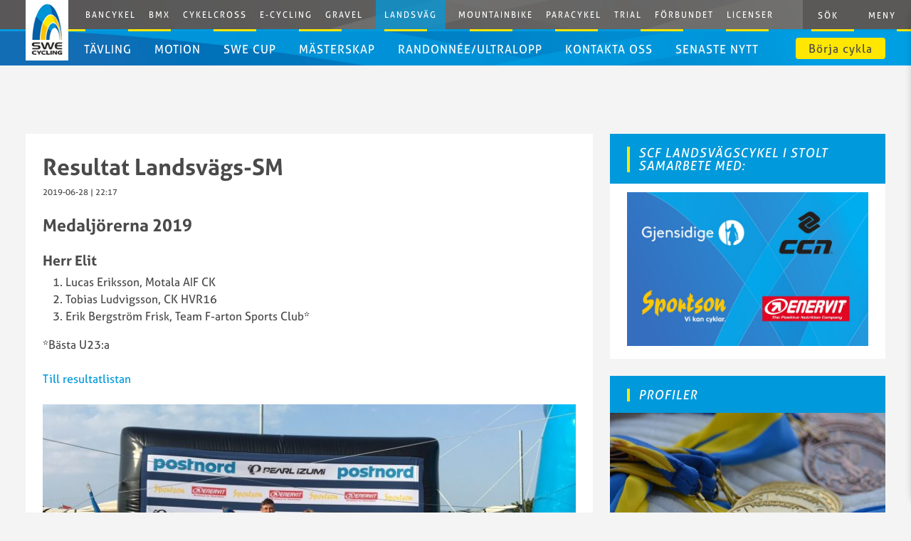

--- FILE ---
content_type: text/html; charset=UTF-8
request_url: https://scf.se/landsvag/tavling/sm-landsvag-2019/resultat-landsvags-sm-linje/
body_size: 14018
content:


<!DOCTYPE html>
<html lang="sv-SE">
<head>
  <meta charset="utf-8">
  <meta name="viewport" content="width=device-width, initial-scale=1, shrink-to-fit=no">
  <meta http-equiv="x-ua-compatible" content="ie=edge">

  <link rel="preload" href="https://use.typekit.net/bmi3dvo.css" as="style">
  <link rel="manifest" href="/manifest.webmanifest">
  <link rel="icon" href="/favicon.ico" sizes="32x32">
  <link rel="icon" href="/icon.png" type="image/png">
  <link rel="apple-touch-icon" href="/apple-touch-icon.png">
  <link rel="canonical" href="https://scf.se/landsvag/tavling/sm-landsvag-2019/resultat-landsvags-sm-linje/">

  
  <title>Resultat Landsvägs-SM - Landsväg - Svenska Cykelförbundet</title>

<!-- The SEO Framework av Sybre Waaijer -->
<meta name="robots" content="max-snippet:-1,max-image-preview:standard,max-video-preview:-1" />
<link rel="canonical" href="https://scf.se/landsvag/tavling/sm-landsvag-2019/resultat-landsvags-sm-linje/" />
<meta name="description" content="Bästa U23:a Till resultatlistan Bästa U23:a dam: Frida Knutsson, Team Ormsalva Athletic Club Hela resultatlistan Till resultatlistan Till resultatlistan: Till…" />
<meta property="og:type" content="website" />
<meta property="og:locale" content="sv_SE" />
<meta property="og:site_name" content="Landsväg &#x2d; Svenska Cykelförbundet" />
<meta property="og:title" content="Resultat Landsvägs-SM" />
<meta property="og:description" content="Bästa U23:a Till resultatlistan Bästa U23:a dam: Frida Knutsson, Team Ormsalva Athletic Club Hela resultatlistan Till resultatlistan Till resultatlistan: Till resultatlistan stafett Flickor 10-12…" />
<meta property="og:url" content="https://scf.se/landsvag/tavling/sm-landsvag-2019/resultat-landsvags-sm-linje/" />
<meta property="og:image" content="https://scf.se/landsvag/wp-content/uploads/sites/5/2019/06/Linje-SM-HE-e1561914954930-740x462.jpg" />
<meta property="og:image" content="https://scf.se/landsvag/wp-content/uploads/sites/5/2019/06/Dam-elit-SM-linje-2019-e1561888987247.jpg" />
<meta property="og:image" content="https://scf.se/landsvag/wp-content/uploads/sites/5/2019/06/Juniormästare-DJ_low.jpg" />
<meta property="og:image" content="https://scf.se/landsvag/wp-content/uploads/sites/5/2019/06/Herr-Junior-SM-2019.jpg" />
<meta property="og:image" content="https://scf.se/landsvag/wp-content/uploads/sites/5/2019/07/Ungdoms-SM-2019-Stafett_low-e1561986793941-740x462.jpg" />
<meta property="og:image" content="https://scf.se/landsvag/wp-content/uploads/sites/5/2019/07/received_387063441940387-740x462.jpeg" />
<meta name="twitter:card" content="summary_large_image" />
<meta name="twitter:title" content="Resultat Landsvägs-SM" />
<meta name="twitter:description" content="Bästa U23:a Till resultatlistan Bästa U23:a dam: Frida Knutsson, Team Ormsalva Athletic Club Hela resultatlistan Till resultatlistan Till resultatlistan: Till resultatlistan stafett Flickor 10-12…" />
<meta name="twitter:image" content="https://scf.se/landsvag/wp-content/uploads/sites/5/2019/06/Linje-SM-HE-e1561914954930-740x462.jpg" />
<script type="application/ld+json">{"@context":"https://schema.org","@graph":[{"@type":"WebSite","@id":"https://scf.se/landsvag/#/schema/WebSite","url":"https://scf.se/landsvag/","name":"Landsväg - Svenska Cykelförbundet","inLanguage":"sv-SE","potentialAction":{"@type":"SearchAction","target":{"@type":"EntryPoint","urlTemplate":"https://scf.se/landsvag/search/{search_term_string}/"},"query-input":"required name=search_term_string"},"publisher":{"@type":"Organization","@id":"https://scf.se/landsvag/#/schema/Organization","name":"Landsväg - Svenska Cykelförbundet","url":"https://scf.se/landsvag/"}},{"@type":"WebPage","@id":"https://scf.se/landsvag/tavling/sm-landsvag-2019/resultat-landsvags-sm-linje/","url":"https://scf.se/landsvag/tavling/sm-landsvag-2019/resultat-landsvags-sm-linje/","name":"Resultat Landsvägs-SM - Landsväg - Svenska Cykelförbundet","description":"Bästa U23:a Till resultatlistan Bästa U23:a dam: Frida Knutsson, Team Ormsalva Athletic Club Hela resultatlistan Till resultatlistan Till resultatlistan: Till…","inLanguage":"sv-SE","isPartOf":{"@id":"https://scf.se/landsvag/#/schema/WebSite"},"breadcrumb":{"@type":"BreadcrumbList","@id":"https://scf.se/landsvag/#/schema/BreadcrumbList","itemListElement":[{"@type":"ListItem","position":1,"item":"https://scf.se/landsvag/","name":"Landsväg - Svenska Cykelförbundet"},{"@type":"ListItem","position":2,"item":"https://scf.se/landsvag/tavling/","name":"Tävling"},{"@type":"ListItem","position":3,"item":"https://scf.se/landsvag/tavling/sm-landsvag-2019/","name":"SM Landsväg 2019"},{"@type":"ListItem","position":4,"name":"Resultat Landsvägs-SM"}]},"potentialAction":{"@type":"ReadAction","target":"https://scf.se/landsvag/tavling/sm-landsvag-2019/resultat-landsvags-sm-linje/"}}]}</script>
<!-- / The SEO Framework av Sybre Waaijer | 4.32ms meta | 0.19ms boot -->

<link rel="alternate" title="oEmbed (JSON)" type="application/json+oembed" href="https://scf.se/landsvag/wp-json/oembed/1.0/embed?url=https%3A%2F%2Fscf.se%2Flandsvag%2Ftavling%2Fsm-landsvag-2019%2Fresultat-landsvags-sm-linje%2F" />
<link rel="alternate" title="oEmbed (XML)" type="text/xml+oembed" href="https://scf.se/landsvag/wp-json/oembed/1.0/embed?url=https%3A%2F%2Fscf.se%2Flandsvag%2Ftavling%2Fsm-landsvag-2019%2Fresultat-landsvags-sm-linje%2F&#038;format=xml" />
<style id='wp-img-auto-sizes-contain-inline-css' type='text/css'>
img:is([sizes=auto i],[sizes^="auto," i]){contain-intrinsic-size:3000px 1500px}
/*# sourceURL=wp-img-auto-sizes-contain-inline-css */
</style>

<link rel="https://api.w.org/" href="https://scf.se/landsvag/wp-json/" /><link rel="alternate" title="JSON" type="application/json" href="https://scf.se/landsvag/wp-json/wp/v2/pages/2008" /><link rel="EditURI" type="application/rsd+xml" title="RSD" href="https://scf.se/landsvag/xmlrpc.php?rsd" />
<!-- Stream WordPress user activity plugin v4.1.1 -->
  
<link rel="stylesheet" href="https://scf.se/landsvag/wp-content/themes/svenskacykelforbundet/assets/build/css/main.css?v=1768404092">

  <!-- Google tag (gtag.js) -->
<script async src="https://www.googletagmanager.com/gtag/js?id=G-J8S9ZTL9Z0"></script>
<script>
  window.dataLayer = window.dataLayer || [];
  function gtag(){dataLayer.push(arguments);}
  gtag('js', new Date());

  gtag('config', 'G-J8S9ZTL9Z0');
</script>
  <link rel="stylesheet" href="https://use.typekit.net/bmi3dvo.css" />

  <script src="https://booking.agendo.io/agendo_loader.js" data-profile-id="261" defer></script>
  <script async src="https://cse.google.com/cse.js?cx=e14dff91a37e5449c"></script>
  <script>
        setTimeout(function(){
      document.querySelectorAll('input.gsc-input').forEach(input => input.setAttribute('placeholder', 'Information, nyheter och kontaktuppgifter'));
    }, 100);
  </script>
</head>

<body class="wp-singular page-template-default page page-id-2008 page-child parent-pageid-1813 wp-theme-svenskacykelforbundet">
  <script>
  (function(i,s,o,g,r,a,m){i['GoogleAnalyticsObject']=r;i[r]=i[r]||function(){
  (i[r].q=i[r].q||[]).push(arguments)},i[r].l=1*new Date();a=s.createElement(o),
  m=s.getElementsByTagName(o)[0];a.async=1;a.src=g;m.parentNode.insertBefore(a,m)
  })(window,document,'script','//www.google-analytics.com/analytics.js','ga');
  ga('create', 'UA-11083954-1', 'auto');
  ga('send', 'pageview');
</script>  
     <script type="text/javascript" src="https://bot.insertchat.com/widgets/chatbot.js" async></script>
    <script>
    ICG_BOT_ID = '84ac10c6-8608-4129-bc91-7ecf157bfb45';
    ICG_BOT_TYPE = 'bubble';
    ICG_BOT_HEIGHT = 750;
    ICG_BOT_BG_COLOR = '#fff';
    ICG_BOT_AUTOFOCUS = false;
    ICG_BOT_OVERRIDE_OPENER = '';
    ICG_USER_ID = '';
    ICG_USER_EMAIL = '';
    ICG_USER_FIRSTNAME = '';
    ICG_USER_LASTNAME = '';
    ICG_USER_TAGS = [];
    ICG_USER_METADATA = {};
    </script>
  <header class="page-head js-page-head">
    <div class="wrapper">
      
<a href="/" class="page-head__logo"  aria-label="Gå till startsidan">
  <img src="https://scf.se/landsvag/wp-content/themes/svenskacykelforbundet/assets/images/logo-swecycling.jpg" width="72" height="105" alt="Svenska Cykelförbundet">
</a>

              
<nav class="main-nav">
  <ul class="main-nav__list">
          
                
        
        <li class="main-nav__item">
          <a href="https://scf.se/bancykel">Bancykel</a>
        </li>

      
                
        
        <li class="main-nav__item">
          <a href="https://scf.se/bmx">BMX</a>
        </li>

      
                
        
        <li class="main-nav__item">
          <a href="https://scf.se/cykelcross">Cykelcross</a>
        </li>

      
                
        
        <li class="main-nav__item">
          <a href="https://scf.se/e-cycling">e-cycling</a>
        </li>

      
                
        
        <li class="main-nav__item">
          <a href="https://scf.se/gravel">Gravel</a>
        </li>

      
                
        
        <li class="main-nav__item main-nav__item--active">
          <a href="https://scf.se/landsvag">Landsväg</a>
        </li>

      
                
        
        <li class="main-nav__item">
          <a href="https://scf.se/mountainbike">Mountainbike</a>
        </li>

      
                
        
        <li class="main-nav__item">
          <a href="https://scf.se/paracykel">Paracykel</a>
        </li>

      
                
        
        <li class="main-nav__item">
          <a href="https://scf.se/trial">Trial</a>
        </li>

      
                
        
        <li class="main-nav__item">
          <a href="https://scf.se/forbundet">Förbundet</a>
        </li>

      
                
        
        <li class="main-nav__item">
          <a href="https://scf.se/licenser">Licenser</a>
        </li>

      
            </ul>
</nav>
      
      <div class="page-head__buttons js-page-head-buttons">
        <button id="box-search-button" aria-controls="box-search" aria-haspopup="dialog" aria-expanded="false">
          <span>Sök</span>
        </button>

                  <button id="box-nav-button" aria-controls="box-nav" aria-haspopup="menu" aria-expanded="false">
            <span>Meny</span>
          </button>
              </div>
    </div>

    <div class="u-border"></div>

          
<nav id="box-nav" class="box-nav" role="menu" aria-labelledby="box-nav-button" aria-hidden="true">
  <div class="wrapper">
    <ul class="box-nav__list">
                            
          
          <li class="box-nav__item">
            <a href="https://scf.se/bancykel">Bancykel</a>
          </li>

          
                      
          
          <li class="box-nav__item">
            <a href="https://scf.se/bmx">BMX</a>
          </li>

          
                      
          
          <li class="box-nav__item">
            <a href="https://scf.se/cykelcross">Cykelcross</a>
          </li>

          
                      
          
          <li class="box-nav__item">
            <a href="https://scf.se/e-cycling">e-cycling</a>
          </li>

          
                      
          
          <li class="box-nav__item">
            <a href="https://scf.se/gravel">Gravel</a>
          </li>

          
                      
          
          <li class="box-nav__item">
            <a href="https://scf.se/landsvag">Landsväg</a>
          </li>

          
                      
          
          <li class="box-nav__item">
            <a href="https://scf.se/mountainbike">Mountainbike</a>
          </li>

          
                      
          
          <li class="box-nav__item">
            <a href="https://scf.se/paracykel">Paracykel</a>
          </li>

          
                      
          
          <li class="box-nav__item">
            <a href="https://scf.se/trial">Trial</a>
          </li>

          
                      
          
          <li class="box-nav__item">
            <a href="https://scf.se/forbundet">Förbundet</a>
          </li>

          
                      
          
          <li class="box-nav__item">
            <a href="https://scf.se/licenser">Licenser</a>
          </li>

          
                  </ul>
  </div>
</nav>
    
    
    <div id="box-search" class="box-search" role="dialog" aria-labelledby="box-search-button" aria-hidden="true">
      <div class="wrapper">
        <div class="box-search__content">
          <div class="gcse-searchbox-only" data-resultsUrl="/sok"></div>

                  </div>
      </div>
    </div>
  </header>


<div class="parallax parallax--none js-parallax"></div>

<div class="banner js-banner is-sticky">
  <div class="wrapper">

    <nav class="sub-nav">
  <ul class="sub-nav__list"><li class="sub-nav__item  sub-nav__item--parent  sub-nav__item--40"><a>Tävling</a>
	<ul class="sub-nav__sub-list sub-nav__sub-list--1">
    <li class="sub-nav__item--parent  sub-nav__sub-item  sub-nav__item--55"><a href="#">Landslag</a>
		<ul class="sub-nav__sub-list sub-nav__sub-list--2">
        <li class="sub-nav__sub-item  sub-nav__item--7965"><a href="https://scf.se/landsvag/landslagsprogram-2026/">Landslagsprogram 2026</a></li>
        <li class="sub-nav__sub-item  sub-nav__item--6210"><a href="https://scf.se/landsvag/landslagsprogram-landsvag-2025/">Landslagsprogram 2025 (prel)</a></li>
        <li class="sub-nav__sub-item  sub-nav__item--4739"><a href="https://scf.se/landsvag/landslagsprogram-2024-prel/">Landslagsprogram 2024</a></li>
        <li class="sub-nav__sub-item  sub-nav__item--3827"><a href="https://scf.se/landsvag/landslagsprogram-2023/">Landslagsprogram 2023</a></li>
        <li class="sub-nav__sub-item  sub-nav__item--2975"><a href="https://scf.se/landsvag/landslagsprogram-2022/">Landslagsprogram 2022</a></li>
        <li class="sub-nav__sub-item  sub-nav__item--2654"><a href="https://scf.se/landsvag/landslagsprogram-2021/">Landslagsprogram 2021  </a></li>
        <li class="sub-nav__sub-item  sub-nav__item--67"><a href="https://scf.se/landsvag/landslag/landslagsuttagningar/">Landslagsuttagningar</a></li>
	</ul>
</li>
    <li class="sub-nav__item--parent  sub-nav__sub-item  sub-nav__item--45"><a href="#">Tävling</a>
		<ul class="sub-nav__sub-list sub-nav__sub-list--2">
        <li class="sub-nav__sub-item  sub-nav__item--41"><a href="https://scf.se/forbundet/tavlingsverksamhet/antidoping/">Antidoping</a></li>
        <li class="sub-nav__sub-item  sub-nav__item--1293"><a href="https://scf.se/forbundet/tavlingsverksamhet/">Arrangera tävling</a></li>
        <li class="sub-nav__sub-item  sub-nav__item--1021"><a href="http://www.swecyclingonline.se">Tävlingskalender</a></li>
        <li class="sub-nav__sub-item  sub-nav__item--53"><a href="https://scf.se/landsvag/tavling/tavlingsklasser/">Tävlingsklasser</a></li>
        <li class="sub-nav__sub-item  sub-nav__item--1372"><a href="https://scf.se/forbundet/tavlingsverksamhet/tavlingsregler/">Tävlingsregler</a></li>
        <li class="sub-nav__sub-item  sub-nav__item--1509"><a href="https://solidsport.com/scf">Livestream</a></li>
	</ul>
</li>
</ul>
</li>
<li class="sub-nav__item  sub-nav__item--parent  sub-nav__item--4645"><a href="#">Motion</a>
	<ul class="sub-nav__sub-list sub-nav__sub-list--1">
    <li class="sub-nav__item--parent  sub-nav__sub-item  sub-nav__item--4648"><a href="#">Motion / Sportmotion</a>
		<ul class="sub-nav__sub-list sub-nav__sub-list--2">
        <li class="sub-nav__sub-item  sub-nav__item--4647"><a href="http://www.swecyclingonline.se">Hitta motionslopp</a></li>
        <li class="sub-nav__sub-item  sub-nav__item--4646"><a href="https://scf.se/forbundet/motionsregler/">Motionsregler landsväg</a></li>
	</ul>
</li>
</ul>
</li>
<li class="sub-nav__item  sub-nav__item--parent  sub-nav__item--6252"><a href="https://scf.se/landsvag/swe-cup-abc-landsvag-2025/">SWE Cup</a>
	<ul class="sub-nav__sub-list sub-nav__sub-list--1">
    <li class="sub-nav__item--parent  sub-nav__sub-item  sub-nav__item--2643"><a href="#">SWE Cup</a>
		<ul class="sub-nav__sub-list sub-nav__sub-list--2">
        <li class="sub-nav__sub-item  sub-nav__item--7984"><a href="https://scf.se/landsvag/swe-cup-landsvag-2026/">SWE Cup landsväg 2026</a></li>
        <li class="sub-nav__sub-item  sub-nav__item--6156"><a href="https://scf.se/landsvag/swe-cup-abc-landsvag-2025/">SWE Cup landsväg 2025</a></li>
        <li class="sub-nav__sub-item  sub-nav__item--4861"><a href="https://scf.se/landsvag/swe-cup-2024/">SWE Cup landsväg 2024</a></li>
        <li class="sub-nav__sub-item  sub-nav__item--3833"><a href="https://scf.se/landsvag/swe-cup-landsvag-2023/">SWE Cup landsväg 2023</a></li>
        <li class="sub-nav__sub-item  sub-nav__item--2982"><a href="https://scf.se/landsvag/swe-cup-2022/">SWE Cup landsväg 2022</a></li>
        <li class="sub-nav__sub-item  sub-nav__item--2650"><a href="https://scf.se/landsvag/swe-cup-2021/">SWE Cup landsväg 2021</a></li>
        <li class="sub-nav__sub-item  sub-nav__item--86"><a href="https://scf.se/landsvag/swe-cup/">SWE Cup landsväg 2020</a></li>
        <li class="sub-nav__sub-item  sub-nav__item--6296"><a href="https://scf.se/landsvag/arrangera-swe-cup-lvg/">Arrangera SWE Cup LVG</a></li>
	</ul>
</li>
    <li class="sub-nav__item--parent  sub-nav__sub-item  sub-nav__item--375"><a href="https://scf.se/landsvag/masters/">Masters</a>
		<ul class="sub-nav__sub-list sub-nav__sub-list--2">
        <li class="sub-nav__sub-item  sub-nav__item--4537"><a href="https://scf.se/landsvag/swe-cup-masters-2024/">SWE Cup Masters 2024</a></li>
        <li class="sub-nav__sub-item  sub-nav__item--3900"><a href="https://scf.se/landsvag/swe-cup-masters-2023/">SWE Cup Masters 2023</a></li>
        <li class="sub-nav__sub-item  sub-nav__item--4554"><a href="https://scf.se/landsvag/slutstallning-2023/">Slutställning 2023</a></li>
        <li class="sub-nav__sub-item  sub-nav__item--3738"><a href="https://scf.se/landsvag/slutstallning-2022/">Slutställning 2022</a></li>
        <li class="sub-nav__sub-item  sub-nav__item--2884"><a href="https://scf.se/landsvag/slutstallning-2021/">Slutställning 2021</a></li>
        <li class="sub-nav__sub-item  sub-nav__item--1886"><a href="https://scf.se/landsvag/swe-cup/masters-cup/master-cup-2019-cuptabeller/">Slutställning 2019</a></li>
        <li class="sub-nav__sub-item  sub-nav__item--1679"><a href="https://scf.se/landsvag/swe-cup/masters-cup/slutstallning-cup/">Slutställning 2018</a></li>
        <li class="sub-nav__sub-item  sub-nav__item--2688"><a href="https://scf.se/landsvag/masterskap-masters-2021/">Mästerskap Masters 2021</a></li>
        <li class="sub-nav__sub-item  sub-nav__item--2336"><a href="https://scf.se/landsvag/masterskap-masters-2020/">Mästerskap Masters 2020</a></li>
        <li class="sub-nav__sub-item  sub-nav__item--1841"><a href="https://scf.se/landsvag/tavling/masterskap2019/">Mästerskap Masters 2019</a></li>
        <li class="sub-nav__sub-item  sub-nav__item--376"><a href="https://scf.se/landsvag/masters/">Kontakt</a></li>
	</ul>
</li>
</ul>
</li>
<li class="sub-nav__item  sub-nav__item--parent  sub-nav__item--470"><a>Mästerskap</a>
	<ul class="sub-nav__sub-list sub-nav__sub-list--1">
    <li class="sub-nav__item--parent  sub-nav__sub-item  sub-nav__item--985"><a href="#">SM Linje/Tempo</a>
		<ul class="sub-nav__sub-list sub-nav__sub-list--2">
        <li class="sub-nav__sub-item  sub-nav__item--6320"><a href="https://scf.se/landsvag/sm-tempo-linje-2025/">SM Tempo/Linje 2025</a></li>
        <li class="sub-nav__sub-item  sub-nav__item--4096"><a href="https://scf.se/landsvag/sm-landsvag-tempo-linje-2023/">SM Landsväg Tempo/Linje 2023</a></li>
        <li class="sub-nav__sub-item  sub-nav__item--3021"><a href="https://scf.se/landsvag/sm-landsvag-tempo-linje-2022/">SM Landsväg Tempo/Linje 2022</a></li>
        <li class="sub-nav__sub-item  sub-nav__item--2670"><a href="https://scf.se/landsvag/sm-landsvag-2021/">SM Landsväg Linje/Tempo 2021</a></li>
        <li class="sub-nav__sub-item  sub-nav__item--2295"><a href="https://scf.se/landsvag/sm-landsvags-2020/">SM Landsväg 2020</a></li>
        <li class="sub-nav__sub-item  sub-nav__item--1360"><a href="https://scf.se/landsvag/sm-landsvag-2018/">SM Landsväg 2018</a></li>
        <li class="sub-nav__sub-item  sub-nav__item--1814"><a href="https://scf.se/landsvag/tavling/sm-landsvag-2019/">SM Landsväg 2019 tempo/linje</a></li>
        <li class="sub-nav__sub-item  sub-nav__item--992"><a href="https://scf.se/landsvag/tavling/sm-linjetempo-2017/">SM Landsväg 2017</a></li>
        <li class="sub-nav__sub-item  sub-nav__item--1526"><a href="https://scf.se/landsvag/svenska-mastare/">Svenska mästare genom tiderna</a></li>
	</ul>
</li>
    <li class="sub-nav__item--parent  sub-nav__sub-item  sub-nav__item--984"><a href="#">SM Kortdistans</a>
		<ul class="sub-nav__sub-list sub-nav__sub-list--2">
        <li class="sub-nav__sub-item  sub-nav__item--4098"><a href="https://scf.se/landsvag/sm-kortdistans-2023/">SM Kortdistans 2023</a></li>
        <li class="sub-nav__sub-item  sub-nav__item--3019"><a href="https://scf.se/landsvag/sm-kortdistans-2022/">SM Kortdistans 2022</a></li>
        <li class="sub-nav__sub-item  sub-nav__item--2672"><a href="https://scf.se/landsvag/sm-kortdistans-2021/">SM Kortdistans 2021</a></li>
        <li class="sub-nav__sub-item  sub-nav__item--2297"><a href="https://scf.se/landsvag/sm-landsvags-2020/">SM Kortdistans 2020</a></li>
        <li class="sub-nav__sub-item  sub-nav__item--1820"><a href="https://scf.se/landsvag/tavling/sm-kortdistans-2019/">SM Kortdistans 2019</a></li>
        <li class="sub-nav__sub-item  sub-nav__item--1368"><a href="https://scf.se/landsvag/sm-kortdistans-2018/">SM Kortdistans 2018</a></li>
        <li class="sub-nav__sub-item  sub-nav__item--980"><a href="https://scf.se/landsvag/tavling/sm-kriterium-2017/">SM Kortdistans 2017</a></li>
	</ul>
</li>
    <li class="sub-nav__item--parent  sub-nav__sub-item  sub-nav__item--982"><a href="#">Ungdom</a>
		<ul class="sub-nav__sub-list sub-nav__sub-list--2">
        <li class="sub-nav__sub-item  sub-nav__item--2675"><a href="https://scf.se/landsvag/sm-ungdom-2021/">SM Ungdom 2021</a></li>
        <li class="sub-nav__sub-item  sub-nav__item--2296"><a href="https://scf.se/landsvag/sm-landsvags-2020/">SM Ungdom 2020</a></li>
        <li class="sub-nav__sub-item  sub-nav__item--1365"><a href="https://scf.se/landsvag/sm-ungdom-2018/">SM Ungdom 2018</a></li>
        <li class="sub-nav__sub-item  sub-nav__item--1006"><a href="https://scf.se/landsvag/tavling/sm-ungdom-2017/">SM Ungdom 2017</a></li>
	</ul>
</li>
    <li class="sub-nav__item--parent  sub-nav__sub-item  sub-nav__item--983"><a href="#">Masters</a>
		<ul class="sub-nav__sub-list sub-nav__sub-list--2">
        <li class="sub-nav__sub-item  sub-nav__item--3885"><a href="https://scf.se/landsvag/sm-landsvag-masters-2023/">SM Landsväg Masters 2023</a></li>
        <li class="sub-nav__sub-item  sub-nav__item--3080"><a href="https://scf.se/landsvag/sm-landsvag-masters-2022-2/">SM Landsväg Masters 2022</a></li>
        <li class="sub-nav__sub-item  sub-nav__item--2662"><a href="https://scf.se/landsvag/sm-masters-2021/">SM Landsväg Masters 2021</a></li>
        <li class="sub-nav__item--parent  sub-nav__sub-item  sub-nav__item--2298"><a href="https://scf.se/landsvag/sm-landsvags-2020/">SM Landsväg Masters 2020</a>
			<ul class="sub-nav__sub-list sub-nav__sub-list--3">
            <li class="sub-nav__sub-item  sub-nav__item--2680"><a href="https://scf.se/landsvag/resultat-mastersklasser-2020/">Resultat Mastersklasser 2020</a></li>
		</ul>
</li>
        <li class="sub-nav__sub-item  sub-nav__item--1817"><a href="https://scf.se/landsvag/sm-landsvag-masters-2019/">SM Landsväg Masters 2019</a></li>
        <li class="sub-nav__sub-item  sub-nav__item--5331"><a href="https://www.nordiccycling.org/en/race-calendar/">Nordiska Mästerskapen Masters 2024</a></li>
        <li class="sub-nav__sub-item  sub-nav__item--3884"><a href="https://scf.se/landsvag/nordiska-masterskapen-2023/">Nordiska Mästerskapen Masters 2023</a></li>
        <li class="sub-nav__sub-item  sub-nav__item--3074"><a href="https://scf.se/landsvag/nordiska-masterskapen-masters-2022/">Nordiska Mästerskapen 2022</a></li>
        <li class="sub-nav__sub-item  sub-nav__item--2339"><a href="https://scf.se/landsvag/nordiska-masterskapen-2020/">Nordiska Mästerskapen 2020</a></li>
        <li class="sub-nav__sub-item  sub-nav__item--2168"><a href="https://scf.se/landsvag/tavling/masterskap2019/resultat-sm-nm-och-vm-2015/resultat-nm-landsvag-masters-2019/">Nordiska Mästerskapen 2019</a></li>
        <li class="sub-nav__sub-item  sub-nav__item--7142"><a href="https://scf.se/landsvag/vm-masters-2025/">VM Masters 2025</a></li>
        <li class="sub-nav__sub-item  sub-nav__item--5385"><a href="https://scf.se/landsvag/vm-masters-2024/">VM Masters 2024</a></li>
        <li class="sub-nav__sub-item  sub-nav__item--3883"><a href="https://scf.se/landsvag/vm-masters-2023/">VM Masters 2023</a></li>
        <li class="sub-nav__sub-item  sub-nav__item--3072"><a href="https://scf.se/landsvag/vm-masters-2022/">VM Masters 2022</a></li>
        <li class="sub-nav__sub-item  sub-nav__item--2163"><a href="https://scf.se/landsvag/tavling/masterskap2019/">VM Masters 2019</a></li>
        <li class="sub-nav__sub-item  sub-nav__item--3882"><a href="https://scf.se/landsvag/em-masters-2023/">EM Masters 2023</a></li>
        <li class="sub-nav__sub-item  sub-nav__item--3073"><a href="https://scf.se/landsvag/em-masters-2022/">EM Masters 2022</a></li>
	</ul>
</li>
</ul>
</li>
<li class="sub-nav__item  sub-nav__item--parent  sub-nav__item--5529"><a href="https://scf.se/landsvag/om-randonnee-ultralopp/">Randonnée/Ultralopp</a>
	<ul class="sub-nav__sub-list sub-nav__sub-list--1">
    <li class="sub-nav__item--parent  sub-nav__sub-item  sub-nav__item--5328"><a href="https://scf.se/landsvag/om-randonnee-ultralopp/">Randonnée/Ultralopp</a>
		<ul class="sub-nav__sub-list sub-nav__sub-list--2">
        <li class="sub-nav__sub-item  sub-nav__item--6130"><a href="https://scf.se/landsvag/aktuella-randonnee-ultralopp/">Aktuella Randonnée/ Ultralopp</a></li>
        <li class="sub-nav__sub-item  sub-nav__item--6131"><a href="https://scf.se/landsvag/om-randonnee-ultralopp/">Om Randonnée/Ultralopp</a></li>
	</ul>
</li>
</ul>
</li>
<li class="sub-nav__item  sub-nav__item--1410"><a href="https://scf.se/landsvag/grengrupp-landsvag">Kontakta oss</a></li>
<li class="sub-nav__item  sub-nav__item--16"><a href="https://scf.se/landsvag/nyheter/">Senaste nytt</a></li>
</ul>  <div class="sub-nav__mobile-btn js-sub-nav-mobile-btn">
    <span>Meny</span>
  </div>
</nav>

<nav class="sub-nav-mobile js-sub-nav-mobile" role="navigation">
  <div class="sub-nav-mobile__close-btn js-sub-nav-mobile-close-btn">
    <div class="sub-nav-mobile__toggle js-sub-nav-mobile-toggle"></div>
  </div>
  <ul class="sub-nav-mobile__list"><li class="sub-nav-mobile__item  sub-nav-mobile__item--parent  sub-nav-mobile__item--40"><a>Tävling</a>
	<ul class="sub-nav-mobile__sub-list sub-nav-mobile__sub-list--1">
    <li class="sub-nav-mobile__item--parent  sub-nav-mobile__sub-item  sub-nav-mobile__item--55"><a href="#">Landslag</a>
		<ul class="sub-nav-mobile__sub-list sub-nav-mobile__sub-list--2">
        <li class="sub-nav-mobile__sub-item  sub-nav-mobile__item--7965"><a href="https://scf.se/landsvag/landslagsprogram-2026/">Landslagsprogram 2026</a></li>
        <li class="sub-nav-mobile__sub-item  sub-nav-mobile__item--6210"><a href="https://scf.se/landsvag/landslagsprogram-landsvag-2025/">Landslagsprogram 2025 (prel)</a></li>
        <li class="sub-nav-mobile__sub-item  sub-nav-mobile__item--4739"><a href="https://scf.se/landsvag/landslagsprogram-2024-prel/">Landslagsprogram 2024</a></li>
        <li class="sub-nav-mobile__sub-item  sub-nav-mobile__item--3827"><a href="https://scf.se/landsvag/landslagsprogram-2023/">Landslagsprogram 2023</a></li>
        <li class="sub-nav-mobile__sub-item  sub-nav-mobile__item--2975"><a href="https://scf.se/landsvag/landslagsprogram-2022/">Landslagsprogram 2022</a></li>
        <li class="sub-nav-mobile__sub-item  sub-nav-mobile__item--2654"><a href="https://scf.se/landsvag/landslagsprogram-2021/">Landslagsprogram 2021  </a></li>
        <li class="sub-nav-mobile__sub-item  sub-nav-mobile__item--67"><a href="https://scf.se/landsvag/landslag/landslagsuttagningar/">Landslagsuttagningar</a></li>
	</ul>
</li>
    <li class="sub-nav-mobile__item--parent  sub-nav-mobile__sub-item  sub-nav-mobile__item--45"><a href="#">Tävling</a>
		<ul class="sub-nav-mobile__sub-list sub-nav-mobile__sub-list--2">
        <li class="sub-nav-mobile__sub-item  sub-nav-mobile__item--41"><a href="https://scf.se/forbundet/tavlingsverksamhet/antidoping/">Antidoping</a></li>
        <li class="sub-nav-mobile__sub-item  sub-nav-mobile__item--1293"><a href="https://scf.se/forbundet/tavlingsverksamhet/">Arrangera tävling</a></li>
        <li class="sub-nav-mobile__sub-item  sub-nav-mobile__item--1021"><a href="http://www.swecyclingonline.se">Tävlingskalender</a></li>
        <li class="sub-nav-mobile__sub-item  sub-nav-mobile__item--53"><a href="https://scf.se/landsvag/tavling/tavlingsklasser/">Tävlingsklasser</a></li>
        <li class="sub-nav-mobile__sub-item  sub-nav-mobile__item--1372"><a href="https://scf.se/forbundet/tavlingsverksamhet/tavlingsregler/">Tävlingsregler</a></li>
        <li class="sub-nav-mobile__sub-item  sub-nav-mobile__item--1509"><a href="https://solidsport.com/scf">Livestream</a></li>
	</ul>
</li>
</ul>
</li>
<li class="sub-nav-mobile__item  sub-nav-mobile__item--parent  sub-nav-mobile__item--4645"><a href="#">Motion</a>
	<ul class="sub-nav-mobile__sub-list sub-nav-mobile__sub-list--1">
    <li class="sub-nav-mobile__item--parent  sub-nav-mobile__sub-item  sub-nav-mobile__item--4648"><a href="#">Motion / Sportmotion</a>
		<ul class="sub-nav-mobile__sub-list sub-nav-mobile__sub-list--2">
        <li class="sub-nav-mobile__sub-item  sub-nav-mobile__item--4647"><a href="http://www.swecyclingonline.se">Hitta motionslopp</a></li>
        <li class="sub-nav-mobile__sub-item  sub-nav-mobile__item--4646"><a href="https://scf.se/forbundet/motionsregler/">Motionsregler landsväg</a></li>
	</ul>
</li>
</ul>
</li>
<li class="sub-nav-mobile__item  sub-nav-mobile__item--parent  sub-nav-mobile__item--6252"><a href="https://scf.se/landsvag/swe-cup-abc-landsvag-2025/">SWE Cup</a>
	<ul class="sub-nav-mobile__sub-list sub-nav-mobile__sub-list--1">
    <li class="sub-nav-mobile__item--parent  sub-nav-mobile__sub-item  sub-nav-mobile__item--2643"><a href="#">SWE Cup</a>
		<ul class="sub-nav-mobile__sub-list sub-nav-mobile__sub-list--2">
        <li class="sub-nav-mobile__sub-item  sub-nav-mobile__item--7984"><a href="https://scf.se/landsvag/swe-cup-landsvag-2026/">SWE Cup landsväg 2026</a></li>
        <li class="sub-nav-mobile__sub-item  sub-nav-mobile__item--6156"><a href="https://scf.se/landsvag/swe-cup-abc-landsvag-2025/">SWE Cup landsväg 2025</a></li>
        <li class="sub-nav-mobile__sub-item  sub-nav-mobile__item--4861"><a href="https://scf.se/landsvag/swe-cup-2024/">SWE Cup landsväg 2024</a></li>
        <li class="sub-nav-mobile__sub-item  sub-nav-mobile__item--3833"><a href="https://scf.se/landsvag/swe-cup-landsvag-2023/">SWE Cup landsväg 2023</a></li>
        <li class="sub-nav-mobile__sub-item  sub-nav-mobile__item--2982"><a href="https://scf.se/landsvag/swe-cup-2022/">SWE Cup landsväg 2022</a></li>
        <li class="sub-nav-mobile__sub-item  sub-nav-mobile__item--2650"><a href="https://scf.se/landsvag/swe-cup-2021/">SWE Cup landsväg 2021</a></li>
        <li class="sub-nav-mobile__sub-item  sub-nav-mobile__item--86"><a href="https://scf.se/landsvag/swe-cup/">SWE Cup landsväg 2020</a></li>
        <li class="sub-nav-mobile__sub-item  sub-nav-mobile__item--6296"><a href="https://scf.se/landsvag/arrangera-swe-cup-lvg/">Arrangera SWE Cup LVG</a></li>
	</ul>
</li>
    <li class="sub-nav-mobile__item--parent  sub-nav-mobile__sub-item  sub-nav-mobile__item--375"><a href="https://scf.se/landsvag/masters/">Masters</a>
		<ul class="sub-nav-mobile__sub-list sub-nav-mobile__sub-list--2">
        <li class="sub-nav-mobile__sub-item  sub-nav-mobile__item--4537"><a href="https://scf.se/landsvag/swe-cup-masters-2024/">SWE Cup Masters 2024</a></li>
        <li class="sub-nav-mobile__sub-item  sub-nav-mobile__item--3900"><a href="https://scf.se/landsvag/swe-cup-masters-2023/">SWE Cup Masters 2023</a></li>
        <li class="sub-nav-mobile__sub-item  sub-nav-mobile__item--4554"><a href="https://scf.se/landsvag/slutstallning-2023/">Slutställning 2023</a></li>
        <li class="sub-nav-mobile__sub-item  sub-nav-mobile__item--3738"><a href="https://scf.se/landsvag/slutstallning-2022/">Slutställning 2022</a></li>
        <li class="sub-nav-mobile__sub-item  sub-nav-mobile__item--2884"><a href="https://scf.se/landsvag/slutstallning-2021/">Slutställning 2021</a></li>
        <li class="sub-nav-mobile__sub-item  sub-nav-mobile__item--1886"><a href="https://scf.se/landsvag/swe-cup/masters-cup/master-cup-2019-cuptabeller/">Slutställning 2019</a></li>
        <li class="sub-nav-mobile__sub-item  sub-nav-mobile__item--1679"><a href="https://scf.se/landsvag/swe-cup/masters-cup/slutstallning-cup/">Slutställning 2018</a></li>
        <li class="sub-nav-mobile__sub-item  sub-nav-mobile__item--2688"><a href="https://scf.se/landsvag/masterskap-masters-2021/">Mästerskap Masters 2021</a></li>
        <li class="sub-nav-mobile__sub-item  sub-nav-mobile__item--2336"><a href="https://scf.se/landsvag/masterskap-masters-2020/">Mästerskap Masters 2020</a></li>
        <li class="sub-nav-mobile__sub-item  sub-nav-mobile__item--1841"><a href="https://scf.se/landsvag/tavling/masterskap2019/">Mästerskap Masters 2019</a></li>
        <li class="sub-nav-mobile__sub-item  sub-nav-mobile__item--376"><a href="https://scf.se/landsvag/masters/">Kontakt</a></li>
	</ul>
</li>
</ul>
</li>
<li class="sub-nav-mobile__item  sub-nav-mobile__item--parent  sub-nav-mobile__item--470"><a>Mästerskap</a>
	<ul class="sub-nav-mobile__sub-list sub-nav-mobile__sub-list--1">
    <li class="sub-nav-mobile__item--parent  sub-nav-mobile__sub-item  sub-nav-mobile__item--985"><a href="#">SM Linje/Tempo</a>
		<ul class="sub-nav-mobile__sub-list sub-nav-mobile__sub-list--2">
        <li class="sub-nav-mobile__sub-item  sub-nav-mobile__item--6320"><a href="https://scf.se/landsvag/sm-tempo-linje-2025/">SM Tempo/Linje 2025</a></li>
        <li class="sub-nav-mobile__sub-item  sub-nav-mobile__item--4096"><a href="https://scf.se/landsvag/sm-landsvag-tempo-linje-2023/">SM Landsväg Tempo/Linje 2023</a></li>
        <li class="sub-nav-mobile__sub-item  sub-nav-mobile__item--3021"><a href="https://scf.se/landsvag/sm-landsvag-tempo-linje-2022/">SM Landsväg Tempo/Linje 2022</a></li>
        <li class="sub-nav-mobile__sub-item  sub-nav-mobile__item--2670"><a href="https://scf.se/landsvag/sm-landsvag-2021/">SM Landsväg Linje/Tempo 2021</a></li>
        <li class="sub-nav-mobile__sub-item  sub-nav-mobile__item--2295"><a href="https://scf.se/landsvag/sm-landsvags-2020/">SM Landsväg 2020</a></li>
        <li class="sub-nav-mobile__sub-item  sub-nav-mobile__item--1360"><a href="https://scf.se/landsvag/sm-landsvag-2018/">SM Landsväg 2018</a></li>
        <li class="sub-nav-mobile__sub-item  sub-nav-mobile__item--1814"><a href="https://scf.se/landsvag/tavling/sm-landsvag-2019/">SM Landsväg 2019 tempo/linje</a></li>
        <li class="sub-nav-mobile__sub-item  sub-nav-mobile__item--992"><a href="https://scf.se/landsvag/tavling/sm-linjetempo-2017/">SM Landsväg 2017</a></li>
        <li class="sub-nav-mobile__sub-item  sub-nav-mobile__item--1526"><a href="https://scf.se/landsvag/svenska-mastare/">Svenska mästare genom tiderna</a></li>
	</ul>
</li>
    <li class="sub-nav-mobile__item--parent  sub-nav-mobile__sub-item  sub-nav-mobile__item--984"><a href="#">SM Kortdistans</a>
		<ul class="sub-nav-mobile__sub-list sub-nav-mobile__sub-list--2">
        <li class="sub-nav-mobile__sub-item  sub-nav-mobile__item--4098"><a href="https://scf.se/landsvag/sm-kortdistans-2023/">SM Kortdistans 2023</a></li>
        <li class="sub-nav-mobile__sub-item  sub-nav-mobile__item--3019"><a href="https://scf.se/landsvag/sm-kortdistans-2022/">SM Kortdistans 2022</a></li>
        <li class="sub-nav-mobile__sub-item  sub-nav-mobile__item--2672"><a href="https://scf.se/landsvag/sm-kortdistans-2021/">SM Kortdistans 2021</a></li>
        <li class="sub-nav-mobile__sub-item  sub-nav-mobile__item--2297"><a href="https://scf.se/landsvag/sm-landsvags-2020/">SM Kortdistans 2020</a></li>
        <li class="sub-nav-mobile__sub-item  sub-nav-mobile__item--1820"><a href="https://scf.se/landsvag/tavling/sm-kortdistans-2019/">SM Kortdistans 2019</a></li>
        <li class="sub-nav-mobile__sub-item  sub-nav-mobile__item--1368"><a href="https://scf.se/landsvag/sm-kortdistans-2018/">SM Kortdistans 2018</a></li>
        <li class="sub-nav-mobile__sub-item  sub-nav-mobile__item--980"><a href="https://scf.se/landsvag/tavling/sm-kriterium-2017/">SM Kortdistans 2017</a></li>
	</ul>
</li>
    <li class="sub-nav-mobile__item--parent  sub-nav-mobile__sub-item  sub-nav-mobile__item--982"><a href="#">Ungdom</a>
		<ul class="sub-nav-mobile__sub-list sub-nav-mobile__sub-list--2">
        <li class="sub-nav-mobile__sub-item  sub-nav-mobile__item--2675"><a href="https://scf.se/landsvag/sm-ungdom-2021/">SM Ungdom 2021</a></li>
        <li class="sub-nav-mobile__sub-item  sub-nav-mobile__item--2296"><a href="https://scf.se/landsvag/sm-landsvags-2020/">SM Ungdom 2020</a></li>
        <li class="sub-nav-mobile__sub-item  sub-nav-mobile__item--1365"><a href="https://scf.se/landsvag/sm-ungdom-2018/">SM Ungdom 2018</a></li>
        <li class="sub-nav-mobile__sub-item  sub-nav-mobile__item--1006"><a href="https://scf.se/landsvag/tavling/sm-ungdom-2017/">SM Ungdom 2017</a></li>
	</ul>
</li>
    <li class="sub-nav-mobile__item--parent  sub-nav-mobile__sub-item  sub-nav-mobile__item--983"><a href="#">Masters</a>
		<ul class="sub-nav-mobile__sub-list sub-nav-mobile__sub-list--2">
        <li class="sub-nav-mobile__sub-item  sub-nav-mobile__item--3885"><a href="https://scf.se/landsvag/sm-landsvag-masters-2023/">SM Landsväg Masters 2023</a></li>
        <li class="sub-nav-mobile__sub-item  sub-nav-mobile__item--3080"><a href="https://scf.se/landsvag/sm-landsvag-masters-2022-2/">SM Landsväg Masters 2022</a></li>
        <li class="sub-nav-mobile__sub-item  sub-nav-mobile__item--2662"><a href="https://scf.se/landsvag/sm-masters-2021/">SM Landsväg Masters 2021</a></li>
        <li class="sub-nav-mobile__item--parent  sub-nav-mobile__sub-item  sub-nav-mobile__item--2298"><a href="https://scf.se/landsvag/sm-landsvags-2020/">SM Landsväg Masters 2020</a>
			<ul class="sub-nav-mobile__sub-list sub-nav-mobile__sub-list--3">
            <li class="sub-nav-mobile__sub-item  sub-nav-mobile__item--2680"><a href="https://scf.se/landsvag/resultat-mastersklasser-2020/">Resultat Mastersklasser 2020</a></li>
		</ul>
</li>
        <li class="sub-nav-mobile__sub-item  sub-nav-mobile__item--1817"><a href="https://scf.se/landsvag/sm-landsvag-masters-2019/">SM Landsväg Masters 2019</a></li>
        <li class="sub-nav-mobile__sub-item  sub-nav-mobile__item--5331"><a href="https://www.nordiccycling.org/en/race-calendar/">Nordiska Mästerskapen Masters 2024</a></li>
        <li class="sub-nav-mobile__sub-item  sub-nav-mobile__item--3884"><a href="https://scf.se/landsvag/nordiska-masterskapen-2023/">Nordiska Mästerskapen Masters 2023</a></li>
        <li class="sub-nav-mobile__sub-item  sub-nav-mobile__item--3074"><a href="https://scf.se/landsvag/nordiska-masterskapen-masters-2022/">Nordiska Mästerskapen 2022</a></li>
        <li class="sub-nav-mobile__sub-item  sub-nav-mobile__item--2339"><a href="https://scf.se/landsvag/nordiska-masterskapen-2020/">Nordiska Mästerskapen 2020</a></li>
        <li class="sub-nav-mobile__sub-item  sub-nav-mobile__item--2168"><a href="https://scf.se/landsvag/tavling/masterskap2019/resultat-sm-nm-och-vm-2015/resultat-nm-landsvag-masters-2019/">Nordiska Mästerskapen 2019</a></li>
        <li class="sub-nav-mobile__sub-item  sub-nav-mobile__item--7142"><a href="https://scf.se/landsvag/vm-masters-2025/">VM Masters 2025</a></li>
        <li class="sub-nav-mobile__sub-item  sub-nav-mobile__item--5385"><a href="https://scf.se/landsvag/vm-masters-2024/">VM Masters 2024</a></li>
        <li class="sub-nav-mobile__sub-item  sub-nav-mobile__item--3883"><a href="https://scf.se/landsvag/vm-masters-2023/">VM Masters 2023</a></li>
        <li class="sub-nav-mobile__sub-item  sub-nav-mobile__item--3072"><a href="https://scf.se/landsvag/vm-masters-2022/">VM Masters 2022</a></li>
        <li class="sub-nav-mobile__sub-item  sub-nav-mobile__item--2163"><a href="https://scf.se/landsvag/tavling/masterskap2019/">VM Masters 2019</a></li>
        <li class="sub-nav-mobile__sub-item  sub-nav-mobile__item--3882"><a href="https://scf.se/landsvag/em-masters-2023/">EM Masters 2023</a></li>
        <li class="sub-nav-mobile__sub-item  sub-nav-mobile__item--3073"><a href="https://scf.se/landsvag/em-masters-2022/">EM Masters 2022</a></li>
	</ul>
</li>
</ul>
</li>
<li class="sub-nav-mobile__item  sub-nav-mobile__item--parent  sub-nav-mobile__item--5529"><a href="https://scf.se/landsvag/om-randonnee-ultralopp/">Randonnée/Ultralopp</a>
	<ul class="sub-nav-mobile__sub-list sub-nav-mobile__sub-list--1">
    <li class="sub-nav-mobile__item--parent  sub-nav-mobile__sub-item  sub-nav-mobile__item--5328"><a href="https://scf.se/landsvag/om-randonnee-ultralopp/">Randonnée/Ultralopp</a>
		<ul class="sub-nav-mobile__sub-list sub-nav-mobile__sub-list--2">
        <li class="sub-nav-mobile__sub-item  sub-nav-mobile__item--6130"><a href="https://scf.se/landsvag/aktuella-randonnee-ultralopp/">Aktuella Randonnée/ Ultralopp</a></li>
        <li class="sub-nav-mobile__sub-item  sub-nav-mobile__item--6131"><a href="https://scf.se/landsvag/om-randonnee-ultralopp/">Om Randonnée/Ultralopp</a></li>
	</ul>
</li>
</ul>
</li>
<li class="sub-nav-mobile__item  sub-nav-mobile__item--1410"><a href="https://scf.se/landsvag/grengrupp-landsvag">Kontakta oss</a></li>
<li class="sub-nav-mobile__item  sub-nav-mobile__item--16"><a href="https://scf.se/landsvag/nyheter/">Senaste nytt</a></li>
</ul></nav>

          <ul class="banner__list">
				                
        <li class="banner__item banner__item--start-cycling u-right">
          <a href="https://scf.se/landsvag/borja-cykla/" class="btn btn--cta">Börja cykla</a>
        </li>


      </ul>
    
  </div>
</div>

<section class="block single">
  <div class="wrapper">
    <div class="layout">
      <div class="single__content">

                  <div class="layout__item single__item">
            <article class="single-card">

              
              <div class="single-card__content">
                <div class="single-card__title">
                  <h1>Resultat Landsvägs-SM</h1>
                  <time class="single-card__time"> 2019-06-28 | 22:17</time>
                </div>

                <h2>Medaljörerna 2019</h2>
<h3>Herr Elit</h3>
<ol>
<li>Lucas Eriksson, Motala AIF CK</li>
<li>Tobias Ludvigsson, CK HVR16</li>
<li>Erik Bergström Frisk, Team F-arton Sports Club*</li>
</ol>
<p>*Bästa U23:a</p>
<p><a href="http://swecyclingonline.se/api/v1/fil/bilagor/cfa9c92a-6a82-4624-bc22-57aea20a8f0c/ressmlinje2019.pdf">Till resultatlistan</a></p>
<a href="https://scf.se/landsvag/wp-content/uploads/sites/5/2019/06/Linje-SM-HE-e1561914954930.jpg"><img fetchpriority="high" decoding="async" class="size-post-small wp-image-2050 aligncenter" src="https://scf.se/landsvag/wp-content/uploads/sites/5/2019/06/Linje-SM-HE-e1561914954930-740x462.jpg" alt="" width="740" height="462" /></a>
<h3>Dam Elit</h3>
<ol>
<li>Lisa Nordén, HiQ Sports Club</li>
<li>Hanna Nilsson, Åhus Cykelklubb</li>
<li>Nathalie Eklund, Stockholm Cykelklubb</li>
</ol>
<p>Bästa U23:a dam: Frida Knutsson, Team Ormsalva Athletic Club</p>
<p><a href="https://www.indta.se/api/v1/fil/bilagor/2ef38d7a-4d15-416e-b828-399323513574/ressmlinje2019.pdf">Hela resultatlistan</a></p>
<div id="attachment_2045" class="wp-caption alignleft" ><a href="https://scf.se/landsvag/wp-content/uploads/sites/5/2019/06/Dam-elit-SM-linje-2019-e1561888987247.jpg"><img decoding="async" class="size-full wp-image-2045" src="https://scf.se/landsvag/wp-content/uploads/sites/5/2019/06/Dam-elit-SM-linje-2019-e1561888987247.jpg" alt="" width="703" height="496" srcset="https://scf.se/landsvag/wp-content/uploads/sites/5/2019/06/Dam-elit-SM-linje-2019-e1561888987247.jpg 703w, https://scf.se/landsvag/wp-content/uploads/sites/5/2019/06/Dam-elit-SM-linje-2019-e1561888987247-300x212.jpg 300w, https://scf.se/landsvag/wp-content/uploads/sites/5/2019/06/Dam-elit-SM-linje-2019-e1561888987247-662x468.jpg 662w" sizes="(max-width: 703px) 100vw, 703px" /></a><p class="wp-caption-text">SM linje 2019 Dam elit. 1) Lisa Nordén 2) Hanna Nilsson, 3) Nathalie Ekslund</p></div>
<h3>Dam Junior</h3>
<ol>
<li>Wilma Olausson, Giro CC</li>
<li>Kajsa Eneroth, HiQ Sports Club</li>
<li>Julia Borgström, Höllviken CK</li>
</ol>
<p><a href="https://www.indta.se/api/v1/fil/bilagor/2ef38d7a-4d15-416e-b828-399323513574/ressmlinje2019.pdf">Till resultatlistan</a></p>
<div id="attachment_2046" class="wp-caption aligncenter" ><a href="https://scf.se/landsvag/wp-content/uploads/sites/5/2019/06/Juniormästare-DJ_low.jpg"><img decoding="async" class="wp-image-2046 size-full" src="https://scf.se/landsvag/wp-content/uploads/sites/5/2019/06/Juniormästare-DJ_low.jpg" alt="" width="1024" height="768" srcset="https://scf.se/landsvag/wp-content/uploads/sites/5/2019/06/Juniormästare-DJ_low.jpg 1024w, https://scf.se/landsvag/wp-content/uploads/sites/5/2019/06/Juniormästare-DJ_low-300x225.jpg 300w, https://scf.se/landsvag/wp-content/uploads/sites/5/2019/06/Juniormästare-DJ_low-768x576.jpg 768w" sizes="(max-width: 1024px) 100vw, 1024px" /></a><p class="wp-caption-text">Segerintervju med svenska juniormästaren 2019, Wilma Olausson</p></div>
<h3>Herr Junior</h3>
<ol>
<li>August Höglund, Idrottklubben Hakarpspojkarna</li>
<li>Hjalmar Klyver, Cykelklubben Bure</li>
<li>Kalle Berglund, Södertälje Cykelklubb</li>
</ol>
<p><a href="https://www.indta.se/api/v1/fil/bilagor/2ef38d7a-4d15-416e-b828-399323513574/ressmlinje2019.pdf">Till resultatlistan: </a></p>
<div id="attachment_2041" class="wp-caption aligncenter" ><a href="https://scf.se/landsvag/wp-content/uploads/sites/5/2019/06/Herr-Junior-SM-2019.jpg"><img loading="lazy" decoding="async" class="wp-image-2041 size-full" src="https://scf.se/landsvag/wp-content/uploads/sites/5/2019/06/Herr-Junior-SM-2019.jpg" alt="" width="1024" height="576" srcset="https://scf.se/landsvag/wp-content/uploads/sites/5/2019/06/Herr-Junior-SM-2019.jpg 1024w, https://scf.se/landsvag/wp-content/uploads/sites/5/2019/06/Herr-Junior-SM-2019-300x169.jpg 300w, https://scf.se/landsvag/wp-content/uploads/sites/5/2019/06/Herr-Junior-SM-2019-768x432.jpg 768w" sizes="auto, (max-width: 1024px) 100vw, 1024px" /></a><p class="wp-caption-text">SM linje 2019 HJ 1) August Höglund, IKHP 2) Hjalmar Klyver, CK Bure 3) Kalle Berglund, Södertälje CK</p></div>
<h3>Ungdomsklasserna</h3>
<h4><strong>Stafett, 30 juni 2019</strong></h4>
<ol>
<li>CK Ringen (Axel Gilliam, Marcus Grosen, Malte Östling)</li>
<li>CK Ringen (Albin Hofflund, Frank Östling, Alfred Nihlen)</li>
<li>CK Bure (Leo Jacobson, Tintin Nordlund, Vilgot Reinhold)</li>
</ol>
<p><a href="https://www.indta.se/api/v1/fil/bilagor/4a9fc87e-1b78-4786-b661-fe4d9c1a186a/resusmstafett2019.pdf">Till resultatlistan stafett</a><br />
<a href="https://scf.se/landsvag/wp-content/uploads/sites/5/2019/07/Ungdoms-SM-2019-Stafett_low-e1561986793941.jpg"><img loading="lazy" decoding="async" class="size-post-small wp-image-2054 aligncenter" src="https://scf.se/landsvag/wp-content/uploads/sites/5/2019/07/Ungdoms-SM-2019-Stafett_low-e1561986793941-740x462.jpg" alt="" width="740" height="462" /></a></p>
<h4>Linjelopp, 1 juli 2019</h4>
<p><strong><br />
Flickor 10-12</strong></p>
<ol>
<li>Freja Härstedt, Höllviken CK</li>
<li>Therese Landqvist, MTB Täby Mountainbikeklubb</li>
<li>Saga Fransson, Staffanstorp Cykelklubb</li>
</ol>
<p><strong>Pojkar 10-12</strong></p>
<ol>
<li>Gustav Nystrand, Uddevalla CK</li>
<li>Marcus Grosen, CK Ringen</li>
<li>Melker Stoltz, CK Ringen</li>
</ol>
<p><strong>Flickor 13-14</strong></p>
<ol>
<li>Mirand Hellberg Ragnarsson, Mölndals Cykelklubb</li>
<li>Clara Sundgren, MTB Täby Mountainbikeklubb</li>
<li>Tilde Lindström, MTB Täby Mountainbikeklubb</li>
</ol>
<p><strong>Pojkar 13-14</strong></p>
<ol>
<li>Fabian Berglund, Södertälje Cykelklubb</li>
<li>Paul Greijus, Tullinge Sportklubb</li>
<li>Oliver Vesterlund, Cykelklubben Antilopen</li>
</ol>
<p><strong>Flickor 15-16</strong></p>
<ol>
<li>Tilda Hylén, Falu CK</li>
<li>Alma Johansson, Mölndals CK</li>
<li>Felicia Bengtsson, CK Bure</li>
</ol>
<a href="https://scf.se/landsvag/wp-content/uploads/sites/5/2019/07/received_387063441940387.jpeg"><img loading="lazy" decoding="async" class="alignleft size-post-small wp-image-2058" src="https://scf.se/landsvag/wp-content/uploads/sites/5/2019/07/received_387063441940387-740x462.jpeg" alt="" width="740" height="462" /></a>
<p><strong>Pojkar 15-16</strong></p>
<ol>
<li>Eric Pedersen, CK Bure</li>
<li>Hugo Lennartsson, Mariestadcyklisten</li>
<li>Jakob Söderqvist, Sundsvallscyklisterna</li>
</ol>
<a href="https://scf.se/landsvag/wp-content/uploads/sites/5/2019/07/received_388555925097504.jpeg"><img loading="lazy" decoding="async" class="alignleft size-post-small wp-image-2056" src="https://scf.se/landsvag/wp-content/uploads/sites/5/2019/07/received_388555925097504-740x462.jpeg" alt="" width="740" height="462" /></a>
<p><a href="https://www.indta.se/api/v1/fil/bilagor/487edce7-b50e-4639-b605-2d01a7816e42/resusmlinje2019.pdf">Resultatlista USM</a></p>
<hr />
<h3>Masters</h3>
<p>Medaljörerna på SM linje masters, 28 juni 2019</p>
<h4>H30</h4>
<ol>
<li>Axel Wannerskog, Göteborgs CK</li>
<li>Eric Sjögren, Jönköpings CK</li>
<li>Klaes Jahnsén, Föreningen Wexiö Velo</li>
</ol>
<h4>H35</h4>
<ol>
<li>Magnus Bergquist, CK Master</li>
<li>Peder Bodén, Bike et Ski Sports Club</li>
<li>Olafur Ragnarsson, CK Dainon</li>
</ol>
<h4>H40</h4>
<ol>
<li>Gustav Dejert, CK La Chemise</li>
<li>Daniel Grass, CK Lunedi</li>
<li>Jimmy Balderud, CK Sundet.</li>
</ol>
<h4>H45</h4>
<ol>
<li>Richard Lööw, Cellexir Cycling Club</li>
<li>Marcus Larsson, CK Sundet</li>
<li>Henrik Mård, Djurgårdens IF.</li>
</ol>
<h4>H50</h4>
<ol>
<li>Matti Scheffer, CK Valhall</li>
<li>Jonas Gartman, CK Sundet</li>
<li>Jonas Tell, CK Olympic</li>
</ol>
<h4>H55</h4>
<ol>
<li>Roger Claesson, Östersunds CK</li>
<li>Thomas Nyberg, Team LVL CK</li>
<li>Kent Edström, Gimonäs C</li>
</ol>
<h4>H60</h4>
<ol>
<li>Krister Bergström, Fredrikshofs IF CK</li>
<li>Thommy Flognfelt, Skoghalls CK-Hammarö</li>
<li>Stig Andersson Plate, Uddevalla CK</li>
</ol>
<h4>H65</h4>
<ol>
<li>Tom Pietilä, Gimonäs CK</li>
<li>Jan Jonsson, CK Ceres</li>
<li>Lennart Pettersson, CK ECI Champion</li>
</ol>
<h4>H70</h4>
<ol>
<li>Anders Johansson, Lammhult Cyklisterna</li>
<li>Bengt Backman, Team Henrikssons CK</li>
<li>Lennart From, CSK Ludvika</li>
</ol>
<h4>D30</h4>
<ol>
<li>Cecilia Hansen, Norbergs CK</li>
<li>Magdalena Göransaon, CK Wänershof</li>
<li>Sarah Carling, Skoghalls CK-Hammarö</li>
</ol>
<h4>D40</h4>
<ol>
<li>Jenny Eliasson, Norbergs CK</li>
<li>Camilla Hansson, CK Uni</li>
<li>Charlotte Brems, Svanesunds GIF</li>
</ol>
<h4>D50</h4>
<ol>
<li>Eva Gustavsson, Västerås CK</li>
<li>Camilla NIlsson, Team Norrbotten CK</li>
</ol>
<h4>D60</h4>
<ol>
<li>Lena Lundström, CK Hymer</li>
</ol>
<p><a href="https://www.indta.se/api/v1/fil/bilagor/924acb17-6a9e-453f-950e-93a15577400b/resmsmlinje2019.pdf">Fullständiga resultatlistor </a>(MSM)</p>

		<style type="text/css">
			#gallery-1 {
				margin: auto;
			}
			#gallery-1 .gallery-item {
				float: left;
				margin-top: 10px;
				text-align: center;
				width: 33%;
			}
			#gallery-1 img {
				border: 2px solid #cfcfcf;
			}
			#gallery-1 .gallery-caption {
				margin-left: 0;
			}
			/* see gallery_shortcode() in wp-includes/media.php */
		</style>
		<div id='gallery-1' class='gallery galleryid-2008 gallery-columns-3 gallery-size-thumbnail'><dl class='gallery-item'>
			<dt class='gallery-icon landscape'>
				<a href='https://scf.se/landsvag/tavling/sm-landsvag-2019/resultat-landsvags-sm-linje/damer-30-sm-2019/'><img loading="lazy" decoding="async" width="150" height="150" src="https://scf.se/landsvag/wp-content/uploads/sites/5/2019/06/Damer-30-SM-2019-150x150.jpg" class="attachment-thumbnail size-thumbnail" alt="" aria-describedby="gallery-1-2025" /></a>
			</dt>
				<dd class='wp-caption-text gallery-caption' id='gallery-1-2025'>
				D30
				</dd></dl><dl class='gallery-item'>
			<dt class='gallery-icon landscape'>
				<a href='https://scf.se/landsvag/tavling/sm-landsvag-2019/resultat-landsvags-sm-linje/sm-1/'><img loading="lazy" decoding="async" width="150" height="150" src="https://scf.se/landsvag/wp-content/uploads/sites/5/2019/06/SM-1-150x150.jpg" class="attachment-thumbnail size-thumbnail" alt="" /></a>
			</dt></dl><dl class='gallery-item'>
			<dt class='gallery-icon landscape'>
				<a href='https://scf.se/landsvag/tavling/sm-landsvag-2019/resultat-landsvags-sm-linje/damer-40-sm-2019/'><img loading="lazy" decoding="async" width="150" height="150" src="https://scf.se/landsvag/wp-content/uploads/sites/5/2019/06/Damer-40-SM-2019-150x150.jpg" class="attachment-thumbnail size-thumbnail" alt="" aria-describedby="gallery-1-2026" /></a>
			</dt>
				<dd class='wp-caption-text gallery-caption' id='gallery-1-2026'>
				D40
				</dd></dl><br style="clear: both" /><dl class='gallery-item'>
			<dt class='gallery-icon landscape'>
				<a href='https://scf.se/landsvag/tavling/sm-landsvag-2019/resultat-landsvags-sm-linje/herrar-30-sm-2019/'><img loading="lazy" decoding="async" width="150" height="150" src="https://scf.se/landsvag/wp-content/uploads/sites/5/2019/06/Herrar-30-SM-2019-150x150.jpg" class="attachment-thumbnail size-thumbnail" alt="" aria-describedby="gallery-1-2027" /></a>
			</dt>
				<dd class='wp-caption-text gallery-caption' id='gallery-1-2027'>
				H30
				</dd></dl><dl class='gallery-item'>
			<dt class='gallery-icon landscape'>
				<a href='https://scf.se/landsvag/tavling/sm-landsvag-2019/resultat-landsvags-sm-linje/sm-4/'><img loading="lazy" decoding="async" width="150" height="150" src="https://scf.se/landsvag/wp-content/uploads/sites/5/2019/06/SM-4-150x150.jpg" class="attachment-thumbnail size-thumbnail" alt="" /></a>
			</dt></dl><dl class='gallery-item'>
			<dt class='gallery-icon landscape'>
				<a href='https://scf.se/landsvag/tavling/sm-landsvag-2019/resultat-landsvags-sm-linje/herrar-40-sm-2019/'><img loading="lazy" decoding="async" width="150" height="150" src="https://scf.se/landsvag/wp-content/uploads/sites/5/2019/06/Herrar-40-SM-2019-150x150.jpg" class="attachment-thumbnail size-thumbnail" alt="" aria-describedby="gallery-1-2028" /></a>
			</dt>
				<dd class='wp-caption-text gallery-caption' id='gallery-1-2028'>
				H40
				</dd></dl><br style="clear: both" /><dl class='gallery-item'>
			<dt class='gallery-icon landscape'>
				<a href='https://scf.se/landsvag/tavling/sm-landsvag-2019/resultat-landsvags-sm-linje/herrar-45-sm-2019/'><img loading="lazy" decoding="async" width="150" height="150" src="https://scf.se/landsvag/wp-content/uploads/sites/5/2019/06/Herrar-45-SM-2019-150x150.jpg" class="attachment-thumbnail size-thumbnail" alt="" aria-describedby="gallery-1-2029" /></a>
			</dt>
				<dd class='wp-caption-text gallery-caption' id='gallery-1-2029'>
				H45
				</dd></dl><dl class='gallery-item'>
			<dt class='gallery-icon landscape'>
				<a href='https://scf.se/landsvag/tavling/sm-landsvag-2019/resultat-landsvags-sm-linje/sm-2/'><img loading="lazy" decoding="async" width="150" height="150" src="https://scf.se/landsvag/wp-content/uploads/sites/5/2019/06/SM-2-150x150.jpg" class="attachment-thumbnail size-thumbnail" alt="" /></a>
			</dt></dl><dl class='gallery-item'>
			<dt class='gallery-icon landscape'>
				<a href='https://scf.se/landsvag/tavling/sm-landsvag-2019/resultat-landsvags-sm-linje/herrar-50-sm-2019/'><img loading="lazy" decoding="async" width="150" height="150" src="https://scf.se/landsvag/wp-content/uploads/sites/5/2019/06/Herrar-50-SM-2019-150x150.jpg" class="attachment-thumbnail size-thumbnail" alt="" aria-describedby="gallery-1-2030" /></a>
			</dt>
				<dd class='wp-caption-text gallery-caption' id='gallery-1-2030'>
				H50
				</dd></dl><br style="clear: both" /><dl class='gallery-item'>
			<dt class='gallery-icon landscape'>
				<a href='https://scf.se/landsvag/tavling/sm-landsvag-2019/resultat-landsvags-sm-linje/sm-5/'><img loading="lazy" decoding="async" width="150" height="150" src="https://scf.se/landsvag/wp-content/uploads/sites/5/2019/06/SM-5-150x150.jpg" class="attachment-thumbnail size-thumbnail" alt="" /></a>
			</dt></dl><dl class='gallery-item'>
			<dt class='gallery-icon landscape'>
				<a href='https://scf.se/landsvag/tavling/sm-landsvag-2019/resultat-landsvags-sm-linje/herrar-55-sm-2019/'><img loading="lazy" decoding="async" width="150" height="150" src="https://scf.se/landsvag/wp-content/uploads/sites/5/2019/06/Herrar-55-SM-2019-150x150.jpg" class="attachment-thumbnail size-thumbnail" alt="" aria-describedby="gallery-1-2031" /></a>
			</dt>
				<dd class='wp-caption-text gallery-caption' id='gallery-1-2031'>
				H55
				</dd></dl><dl class='gallery-item'>
			<dt class='gallery-icon landscape'>
				<a href='https://scf.se/landsvag/tavling/sm-landsvag-2019/resultat-landsvags-sm-linje/sm-6/'><img loading="lazy" decoding="async" width="150" height="150" src="https://scf.se/landsvag/wp-content/uploads/sites/5/2019/06/SM-6-150x150.jpg" class="attachment-thumbnail size-thumbnail" alt="" /></a>
			</dt></dl><br style="clear: both" /><dl class='gallery-item'>
			<dt class='gallery-icon landscape'>
				<a href='https://scf.se/landsvag/tavling/sm-landsvag-2019/resultat-landsvags-sm-linje/herrar-60-sm-2019/'><img loading="lazy" decoding="async" width="150" height="150" src="https://scf.se/landsvag/wp-content/uploads/sites/5/2019/06/Herrar-60-SM-2019-150x150.jpg" class="attachment-thumbnail size-thumbnail" alt="" aria-describedby="gallery-1-2032" /></a>
			</dt>
				<dd class='wp-caption-text gallery-caption' id='gallery-1-2032'>
				H60
				</dd></dl><dl class='gallery-item'>
			<dt class='gallery-icon landscape'>
				<a href='https://scf.se/landsvag/tavling/sm-landsvag-2019/resultat-landsvags-sm-linje/sm-7/'><img loading="lazy" decoding="async" width="150" height="150" src="https://scf.se/landsvag/wp-content/uploads/sites/5/2019/06/SM-7-150x150.jpg" class="attachment-thumbnail size-thumbnail" alt="" aria-describedby="gallery-1-2040" /></a>
			</dt>
				<dd class='wp-caption-text gallery-caption' id='gallery-1-2040'>
				Foto: CK Bure
				</dd></dl><dl class='gallery-item'>
			<dt class='gallery-icon landscape'>
				<a href='https://scf.se/landsvag/tavling/sm-landsvag-2019/resultat-landsvags-sm-linje/herrar-70-sm-2019/'><img loading="lazy" decoding="async" width="150" height="150" src="https://scf.se/landsvag/wp-content/uploads/sites/5/2019/06/Herrar-70-SM-2019-150x150.jpg" class="attachment-thumbnail size-thumbnail" alt="" aria-describedby="gallery-1-2033" /></a>
			</dt>
				<dd class='wp-caption-text gallery-caption' id='gallery-1-2033'>
				H70
				</dd></dl><br style="clear: both" />
		</div>

<p><a href="https://scf.se/landsvag/landsvags-sm-2019-startar-idag-med-masters/">Programmet SM 2019</a></p>

                
                              </div>

            </article>
          </div>
        
        
        
        
          <div class="layout__item branch__item">
            <div class="news-card">

              <a href="https://scf.se/landsvag" class="news-card__tag">Landsväg</a>

              <div class="news-card__title">
                <h2><a href="https://scf.se/landsvag/svenska-cykelforbundet-soker-arrangorer-till-landsvags-sm-2027/">Kan bli delat landsvägs-SM 2027 när SCF söker arrangörer</a></h2>
                <time class="news-card__time">2025-11-19 | 12:55</time>
              </div>

                                                                <img width="662" height="468" src="https://scf.se/landsvag/wp-content/uploads/sites/5/2025/06/MedaljerDS4-662x468.jpg" class="news-card__image" alt="" decoding="async" loading="lazy" />                              
            </div>
          </div>

        
          <div class="layout__item branch__item">
            <div class="news-card">

              <a href="https://scf.se/landsvag" class="news-card__tag">Landsväg</a>

              <div class="news-card__title">
                <h2><a href="https://scf.se/landsvag/lucky-sport-2-0-har-presenterats-hojd-och-utokad-ambitionsniva/">Lucky Sport 2.0 har presenterats – höjd och utökad ambitionsnivå</a></h2>
                <time class="news-card__time">2025-11-10 | 12:33</time>
              </div>

                                                                <img width="662" height="468" src="https://scf.se/landsvag/wp-content/uploads/sites/5/2025/11/Panelen1-1-662x468.jpg" class="news-card__image" alt="" decoding="async" loading="lazy" />                              
            </div>
          </div>

        
          <div class="layout__item branch__item">
            <div class="news-card">

              <a href="https://scf.se/landsvag" class="news-card__tag">Landsväg</a>

              <div class="news-card__title">
                <h2><a href="https://scf.se/landsvag/ville-merlov-har-hittat-bade-ratt-operation-och-team-infor-2026/">Ville Merlöv blickar fram emot 2026 med rätt team – och stor operation</a></h2>
                <time class="news-card__time">2025-11-07 | 17:05</time>
              </div>

                                                                <img width="375" height="262" src="https://scf.se/landsvag/wp-content/uploads/sites/5/2025/11/Ville111-2.jpg" class="news-card__image" alt="" decoding="async" loading="lazy" srcset="https://scf.se/landsvag/wp-content/uploads/sites/5/2025/11/Ville111-2.jpg 375w, https://scf.se/landsvag/wp-content/uploads/sites/5/2025/11/Ville111-2-300x210.jpg 300w" sizes="auto, (max-width: 375px) 100vw, 375px" />                              
            </div>
          </div>

        
          <div class="layout__item branch__item">
            <div class="news-card">

              <a href="https://scf.se/landsvag" class="news-card__tag">Landsväg</a>

              <div class="news-card__title">
                <h2><a href="https://scf.se/landsvag/stina-kagevi-nojd-med-2025-och-tar-nu-steget-till-ef-education-oatly/">Stina Kagevi är nöjd med 2025 och tar steget upp till EF Education-Oatly</a></h2>
                <time class="news-card__time">2025-11-05 | 16:25</time>
              </div>

                                                                <img width="662" height="468" src="https://scf.se/landsvag/wp-content/uploads/sites/5/2025/09/sprintcyclingagency_9092166_1_2000px-1-662x468.jpg" class="news-card__image" alt="" decoding="async" loading="lazy" />                              
            </div>
          </div>

        
          <div class="layout__item branch__item">
            <div class="news-card">

              <a href="https://scf.se/landsvag" class="news-card__tag">Landsväg</a>

              <div class="news-card__title">
                <h2><a href="https://scf.se/landsvag/klart-med-alla-deltavlingarna-for-swe-cup-landsvag-2026/">Klart med alla deltävlingarna för SWE Cup landsväg 2026</a></h2>
                <time class="news-card__time">2025-10-27 | 15:50</time>
              </div>

                                                                <img width="662" height="468" src="https://scf.se/landsvag/wp-content/uploads/sites/5/2025/04/4G9A1098_JL_150p-662x468.jpg" class="news-card__image" alt="" decoding="async" loading="lazy" />                              
            </div>
          </div>

        
          <div class="layout__item branch__item">
            <div class="news-card">

              <a href="https://scf.se/landsvag" class="news-card__tag">Landsväg</a>

              <div class="news-card__title">
                <h2><a href="https://scf.se/landsvag/caroline-anderssons-offensiv/">Caroline Anderssons offensiva taktik gav första pallplatsen i World Tour</a></h2>
                <time class="news-card__time">2025-10-19 | 9:37</time>
              </div>

                                                                <img width="662" height="468" src="https://scf.se/landsvag/wp-content/uploads/sites/5/2025/10/sprintcyclingagency_9104836_1_2000px-662x468.jpg" class="news-card__image" alt="" decoding="async" loading="lazy" />                              
            </div>
          </div>

        
          <div class="layout__item branch__item">
            <div class="news-card">

              <a href="https://scf.se/landsvag" class="news-card__tag">Landsväg</a>

              <div class="news-card__title">
                <h2><a href="https://scf.se/landsvag/caroline-andersson-slutade-19e-nar-demi-vollering-sprackte-em-faltet/">Caroline Andersson slutade 19:e när Demi Vollering spräckte EM-fältet</a></h2>
                <time class="news-card__time">2025-10-04 | 18:54</time>
              </div>

                                                                <img width="662" height="468" src="https://scf.se/landsvag/wp-content/uploads/sites/5/2025/10/ab0a83ca2b88a3aaefa0ce47405418ed-662x468.jpg" class="news-card__image" alt="" decoding="async" loading="lazy" />                              
            </div>
          </div>

        
          <div class="layout__item branch__item">
            <div class="news-card">

              <a href="https://scf.se/landsvag" class="news-card__tag">Landsväg</a>

              <div class="news-card__title">
                <h2><a href="https://scf.se/landsvag/vacker-och-valdigt-tuff-bana-vantar-starka-svenska-lag-i-em-linjelopp/">Vacker och väldigt tuff bana väntar starka svenska lag i EM-linjelopp</a></h2>
                <time class="news-card__time">2025-10-03 | 9:13</time>
              </div>

                                                                <img width="662" height="468" src="https://scf.se/landsvag/wp-content/uploads/sites/5/2025/10/Rek3-662x468.jpg" class="news-card__image" alt="" decoding="async" loading="lazy" />                              
            </div>
          </div>

        
          <div class="layout__item branch__item">
            <div class="news-card">

              <a href="https://scf.se/landsvag" class="news-card__tag">Landsväg</a>

              <div class="news-card__title">
                <h2><a href="https://scf.se/landsvag/tre-stabila-svenska-lopp-pa-em-i-tempo-kagevi-femma/">Tre stabila svenska lopp på EM i tempo – Stina Kagevi femma</a></h2>
                <time class="news-card__time">2025-10-02 | 8:39</time>
              </div>

                                                                <img width="662" height="468" src="https://scf.se/landsvag/wp-content/uploads/sites/5/2025/10/424D95C9-6501-4F7A-A2A0-D0BF9BA528B9-662x468.jpg" class="news-card__image" alt="" decoding="async" loading="lazy" />                              
            </div>
          </div>

        
          <div class="layout__item branch__item">
            <div class="news-card">

              <a href="https://scf.se/landsvag" class="news-card__tag">Landsväg</a>

              <div class="news-card__title">
                <h2><a href="https://scf.se/landsvag/jakob-soderqvist-ska-kora-em-trots-allt-och-testar-tempo-seniorelit/">Jakob Söderqvist ska köra EM trots allt – och testar tempo i seniorelit</a></h2>
                <time class="news-card__time">2025-09-30 | 18:09</time>
              </div>

                                                                <img width="662" height="468" src="https://scf.se/landsvag/wp-content/uploads/sites/5/2025/09/67849c96aa9eca173bc4a9794861db1c-1-1-662x468.jpg" class="news-card__image" alt="" decoding="async" loading="lazy" srcset="https://scf.se/landsvag/wp-content/uploads/sites/5/2025/09/67849c96aa9eca173bc4a9794861db1c-1-1-662x468.jpg 662w, https://scf.se/landsvag/wp-content/uploads/sites/5/2025/09/67849c96aa9eca173bc4a9794861db1c-1-1-300x211.jpg 300w, https://scf.se/landsvag/wp-content/uploads/sites/5/2025/09/67849c96aa9eca173bc4a9794861db1c-1-1-1024x722.jpg 1024w, https://scf.se/landsvag/wp-content/uploads/sites/5/2025/09/67849c96aa9eca173bc4a9794861db1c-1-1.jpg 1179w" sizes="auto, (max-width: 662px) 100vw, 662px" />                              
            </div>
          </div>

        
          <div class="layout__item branch__item">
            <div class="news-card">

              <a href="https://scf.se/landsvag" class="news-card__tag">Landsväg</a>

              <div class="news-card__title">
                <h2><a href="https://scf.se/landsvag/caroline-andersson-avslutade-bra-svenskt-vm-med-grym-elfteplats/">Caroline Andersson avslutade BRA svenskt VM med en grym elfteplats</a></h2>
                <time class="news-card__time">2025-09-27 | 18:52</time>
              </div>

                                                                <img width="662" height="468" src="https://scf.se/landsvag/wp-content/uploads/sites/5/2025/09/sprintcyclingagency_9094162_1_2000px-662x468.jpg" class="news-card__image" alt="" decoding="async" loading="lazy" />                              
            </div>
          </div>

        
          <div class="layout__item branch__item">
            <div class="news-card">

              <a href="https://scf.se/landsvag" class="news-card__tag">Landsväg</a>

              <div class="news-card__title">
                <h2><a href="https://scf.se/landsvag/jakob-soderqvist-spelade-ut-sina-kort-val-men-blev-krispig-for-tidigt/">Jakob Söderqvist spelade ut sina kort väl men blev krispig för tidigt</a></h2>
                <time class="news-card__time">2025-09-26 | 17:12</time>
              </div>

                                                                <img width="662" height="468" src="https://scf.se/landsvag/wp-content/uploads/sites/5/2025/09/sprintcyclingagency_9093545_1_2000px-662x468.jpg" class="news-card__image" alt="" decoding="async" loading="lazy" />                              
            </div>
          </div>

        
          <div class="layout__item branch__item">
            <div class="news-card">

              <a href="https://scf.se/landsvag" class="news-card__tag">Landsväg</a>

              <div class="news-card__title">
                <h2><a href="https://scf.se/landsvag/elias-wandel-vm-sjua-i-kigali-efter-valdisponerat-linjelopp/">Förstaårsjunioren Wändel sjua efter väldisponerat VM-linjelopp</a></h2>
                <time class="news-card__time">2025-09-26 | 12:31</time>
              </div>

                                                                <img width="662" height="468" src="https://scf.se/landsvag/wp-content/uploads/sites/5/2025/09/sprintcyclingagency_9093379_1_2000px-662x468.jpg" class="news-card__image" alt="" decoding="async" loading="lazy" />                              
            </div>
          </div>

        
          <div class="layout__item branch__item">
            <div class="news-card">

              <a href="https://scf.se/landsvag" class="news-card__tag">Landsväg</a>

              <div class="news-card__title">
                <h2><a href="https://scf.se/landsvag/stina-kagevi-elva-efter-att-ha-satt-farg-pa-stentufft-linje-vm/">Stina Kagevi gick solo på slutvarvet i stentufft linje-VM och slutade elva</a></h2>
                <time class="news-card__time">2025-09-25 | 18:35</time>
              </div>

                                                                <img width="662" height="468" src="https://scf.se/landsvag/wp-content/uploads/sites/5/2025/09/sprintcyclingagency_9093300_1_2000px-662x468.jpg" class="news-card__image" alt="" decoding="async" loading="lazy" />                              
            </div>
          </div>

        
          <div class="layout__item branch__item">
            <div class="news-card">

              <a href="https://scf.se/landsvag" class="news-card__tag">Landsväg</a>

              <div class="news-card__title">
                <h2><a href="https://scf.se/landsvag/positivt-infor-stenharda-vm-linjelopp-jakob-laddar-om-efter-tempoguld/">Positivt inför TUFFA VM-linjelopp: Jakob laddar om efter tempoguld</a></h2>
                <time class="news-card__time">2025-09-25 | 11:36</time>
              </div>

                                                                <img width="662" height="468" src="https://scf.se/landsvag/wp-content/uploads/sites/5/2025/09/sprintcyclingagency_9092760_1_2000px-662x468.jpg" class="news-card__image" alt="" decoding="async" loading="lazy" />                              
            </div>
          </div>

        
          <div class="layout__item branch__item">
            <div class="news-card">

              <a href="https://scf.se/landsvag" class="news-card__tag">Landsväg</a>

              <div class="news-card__title">
                <h2><a href="https://scf.se/landsvag/caroline-andersson-siktar-pa-att-hanga-med-de-stora-favoriterna-pa-vm/">Caroline siktar på att hänga med de stora favoriterna på VM-linje</a></h2>
                <time class="news-card__time">2025-09-24 | 16:41</time>
              </div>

                                                                <img width="662" height="468" src="https://scf.se/landsvag/wp-content/uploads/sites/5/2025/09/sprintcyclingagency_9092795_1_2000px-1-662x468.jpg" class="news-card__image" alt="" decoding="async" loading="lazy" />                              
            </div>
          </div>

        
          <div class="layout__item branch__item">
            <div class="news-card">

              <a href="https://scf.se/landsvag" class="news-card__tag">Landsväg</a>

              <div class="news-card__title">
                <h2><a href="https://scf.se/landsvag/jakob-soderqvist-vann-med-over-minuten-i-makalost-vm-tempolopp/">Jakob Söderqvist vann med över minuten i makalöst VM-tempolopp</a></h2>
                <time class="news-card__time">2025-09-24 | 9:00</time>
              </div>

                                                                <img width="662" height="468" src="https://scf.se/landsvag/wp-content/uploads/sites/5/2025/09/sprintcyclingagency_9092385_1_2000px-662x468.jpg" class="news-card__image" alt="" decoding="async" loading="lazy" />                              
            </div>
          </div>

        
          <div class="layout__item branch__item">
            <div class="news-card">

              <a href="https://scf.se/landsvag" class="news-card__tag">Landsväg</a>

              <div class="news-card__title">
                <h2><a href="https://scf.se/landsvag/vilgot-reinhold-korde-sa-ratt-och-slutade-atta-i-juniorernas-vm-tempo/">Vilgot Reinhold körde så rätt och slutade åtta i juniorernas VM-tempo</a></h2>
                <time class="news-card__time">2025-09-24 | 8:26</time>
              </div>

                                                                <img width="662" height="468" src="https://scf.se/landsvag/wp-content/uploads/sites/5/2025/09/sprintcyclingagency_9092593_1_2000px-1-662x468.jpg" class="news-card__image" alt="" decoding="async" loading="lazy" />                              
            </div>
          </div>

        
          <div class="layout__item branch__item">
            <div class="news-card">

              <a href="https://scf.se/landsvag" class="news-card__tag">Landsväg</a>

              <div class="news-card__title">
                <h2><a href="https://scf.se/landsvag/stina-kagevi-13e-pa-tempo-vm-efter-en-stark-start-i-kigali/">Stina Kagevi slutade 13:e på tempo-VM i Kigali efter en stark start</a></h2>
                <time class="news-card__time">2025-09-22 | 14:07</time>
              </div>

                                                                <img width="662" height="468" src="https://scf.se/landsvag/wp-content/uploads/sites/5/2025/09/sprintcyclingagency_9092158_1_2000px-662x468.jpg" class="news-card__image" alt="" decoding="async" loading="lazy" />                              
            </div>
          </div>

        
          <div class="layout__item branch__item">
            <div class="news-card">

              <a href="https://scf.se/landsvag" class="news-card__tag">Landsväg</a>

              <div class="news-card__title">
                <h2><a href="https://scf.se/landsvag/vm-mandagen-i-rwanda-tva-heta-svenska-starter-i-u23-tempo/">VM-måndagen i Rwanda: Två heta svenska starter i U23-tempo</a></h2>
                <time class="news-card__time">2025-09-22 | 9:13</time>
              </div>

                                                                <img width="662" height="468" src="https://scf.se/landsvag/wp-content/uploads/sites/5/2025/09/Tempo-662x468.jpg" class="news-card__image" alt="" decoding="async" loading="lazy" />                              
            </div>
          </div>

        
          <div class="layout__item branch__item">
            <div class="news-card">

              <a href="https://scf.se/landsvag" class="news-card__tag">Landsväg</a>

              <div class="news-card__title">
                <h2><a href="https://scf.se/landsvag/vm-truppen-till-rwanda-ar-liten-men-med-manga-bra-chanser/">VM-truppen till Rwanda är liten men med många bra chanser&#8230;</a></h2>
                <time class="news-card__time">2025-09-13 | 9:18</time>
              </div>

                                                                <img width="662" height="468" src="https://scf.se/landsvag/wp-content/uploads/sites/5/2025/07/Jakob-Start-662x468.jpg" class="news-card__image" alt="" decoding="async" loading="lazy" />                              
            </div>
          </div>

        
          <div class="layout__item branch__item">
            <div class="news-card">

              <a href="https://scf.se/landsvag" class="news-card__tag">Landsväg</a>

              <div class="news-card__title">
                <h2><a href="https://scf.se/landsvag/bra-dagsverke-med-offensiv-och-bra-svensk-korning-i-tour-de-lavenir/">Kvartett kämpade på ändå in på sista dagen av Tour de l’Avenir</a></h2>
                <time class="news-card__time">2025-08-31 | 9:39</time>
              </div>

                                                                <img width="662" height="468" src="https://scf.se/landsvag/wp-content/uploads/sites/5/2025/08/5eEtappen2-662x468.jpg" class="news-card__image" alt="" decoding="async" loading="lazy" />                              
            </div>
          </div>

        
          <div class="layout__item branch__item">
            <div class="news-card">

              <a href="https://scf.se/landsvag" class="news-card__tag">Landsväg</a>

              <div class="news-card__title">
                <h2><a href="https://scf.se/landsvag/valdigt-manga-svenska-medaljer-och-bra-drag-pa-landsvags-nm/">Väldigt många svenska medaljer och bra tävlingar på landsvägs-NM</a></h2>
                <time class="news-card__time">2025-08-27 | 15:29</time>
              </div>

                                                                <img width="662" height="468" src="https://scf.se/landsvag/wp-content/uploads/sites/5/2025/08/IMG_7100-1-662x468.jpg" class="news-card__image" alt="" decoding="async" loading="lazy" />                              
            </div>
          </div>

        
          <div class="layout__item branch__item">
            <div class="news-card">

              <a href="https://scf.se/landsvag" class="news-card__tag">Landsväg</a>

              <div class="news-card__title">
                <h2><a href="https://scf.se/landsvag/jakob-soderqvist-och-stina-kagevi-var-tempofavoriter-som-levererade/">Jakob Söderqvist och Stina Kagevi var tempofavoriter som levererade</a></h2>
                <time class="news-card__time">2025-07-02 | 15:47</time>
              </div>

                                                                <img width="662" height="468" src="https://scf.se/landsvag/wp-content/uploads/sites/5/2025/07/MATempoBildspelDFRAGnv-1-662x468.jpeg" class="news-card__image" alt="" decoding="async" loading="lazy" />                              
            </div>
          </div>

        
          <div class="layout__item branch__item">
            <div class="news-card">

              <a href="https://scf.se/landsvag" class="news-card__tag">Landsväg</a>

              <div class="news-card__title">
                <h2><a href="https://scf.se/landsvag/dar-satt-den-hugo-forssell-fixade-sitt-efterlangtade-linjeguld/">Där satt den – rörd Hugo Forssell fixade sitt efterlängtade linjeguld!</a></h2>
                <time class="news-card__time">2025-06-29 | 22:17</time>
              </div>

                                                                <img width="662" height="468" src="https://scf.se/landsvag/wp-content/uploads/sites/5/2025/06/Hugo1drag-662x468.jpg" class="news-card__image" alt="" decoding="async" loading="lazy" />                              
            </div>
          </div>

        
          <div class="layout__item branch__item">
            <div class="news-card">

              <a href="https://scf.se/landsvag" class="news-card__tag">Landsväg</a>

              <div class="news-card__title">
                <h2><a href="https://scf.se/landsvag/mika-berattar-om-guldrycket-och-vikten-av-att-inte-bara-cykla/">Söderström om SM-guldrycket och vikten av att inte bara ha cyklingen</a></h2>
                <time class="news-card__time">2025-06-28 | 20:46</time>
              </div>

                                                                <img width="662" height="468" src="https://scf.se/landsvag/wp-content/uploads/sites/5/2025/06/Mobilenlordag1-662x468.jpg" class="news-card__image" alt="" decoding="async" loading="lazy" />                              
            </div>
          </div>

        
          <div class="layout__item branch__item">
            <div class="news-card">

              <a href="https://scf.se/landsvag" class="news-card__tag">Landsväg</a>

              <div class="news-card__title">
                <h2><a href="https://scf.se/landsvag/starka-kanslor-nar-alfred-nihlen-overvann-skadorna-och-vann-sm-guld/">Starka känslor när Alfred övervann alla skador och ordnade JSM-guld</a></h2>
                <time class="news-card__time">2025-06-28 | 20:15</time>
              </div>

                                                                <img width="662" height="468" src="https://scf.se/landsvag/wp-content/uploads/sites/5/2025/06/Alfred111-662x468.jpg" class="news-card__image" alt="" decoding="async" loading="lazy" />                              
            </div>
          </div>

        
          <div class="layout__item branch__item">
            <div class="news-card">

              <a href="https://scf.se/landsvag" class="news-card__tag">Landsväg</a>

              <div class="news-card__title">
                <h2><a href="https://scf.se/landsvag/pa-linje-sm-i-uppsala-fick-felldin-sista-ordet-i-damjuniorklassen/">På linje-SM i Uppsala fick Felldin sista ordet i damjuniorklassen</a></h2>
                <time class="news-card__time">2025-06-28 | 20:10</time>
              </div>

                                                                <img width="662" height="468" src="https://scf.se/landsvag/wp-content/uploads/sites/5/2025/06/DJ1-662x468.jpg" class="news-card__image" alt="" decoding="async" loading="lazy" />                              
            </div>
          </div>

        
          <div class="layout__item branch__item">
            <div class="news-card">

              <a href="https://scf.se/landsvag" class="news-card__tag">Landsväg</a>

              <div class="news-card__title">
                <h2><a href="https://scf.se/landsvag/attackvillige-ville-merlov-fick-ta-emot-valfortjant-poangtroja/">Attackvillige Ville Merlöv fick välförtjänt ta emot poängtröjan</a></h2>
                <time class="news-card__time">2025-06-02 | 9:36</time>
              </div>

                                                                <img width="662" height="468" src="https://scf.se/landsvag/wp-content/uploads/sites/5/2025/06/VilleMerlovToE1-662x468.jpg" class="news-card__image" alt="" decoding="async" loading="lazy" />                              
            </div>
          </div>

        
          <div class="layout__item branch__item">
            <div class="news-card">

              <a href="https://scf.se/landsvag" class="news-card__tag">Landsväg</a>

              <div class="news-card__title">
                <h2><a href="https://scf.se/landsvag/svensk-dominans-i-danmark-nar-u17-tjejer-testade-landsvagslopp/">Svensk dominans i Danmark när U17-tjejer testade landsvägslopp</a></h2>
                <time class="news-card__time">2025-05-26 | 12:25</time>
              </div>

                                                                <img width="662" height="468" src="https://scf.se/landsvag/wp-content/uploads/sites/5/2025/05/TSu175-662x468.jpg" class="news-card__image" alt="" decoding="async" loading="lazy" srcset="https://scf.se/landsvag/wp-content/uploads/sites/5/2025/05/TSu175-662x468.jpg 662w, https://scf.se/landsvag/wp-content/uploads/sites/5/2025/05/TSu175-300x212.jpg 300w, https://scf.se/landsvag/wp-content/uploads/sites/5/2025/05/TSu175.jpg 768w" sizes="auto, (max-width: 662px) 100vw, 662px" />                              
            </div>
          </div>

        
          <div class="layout__item branch__item">
            <div class="news-card">

              <a href="https://scf.se/landsvag" class="news-card__tag">Landsväg</a>

              <div class="news-card__title">
                <h2><a href="https://scf.se/landsvag/vassa-danskar-hade-valdigt-roligt-nar-giro-himledalen-blev-uci-c1-2-lopp/">Vassa danskar hade väldigt roligt när Giro Himledalen blev ett UCI-lopp</a></h2>
                <time class="news-card__time">2025-05-19 | 18:05</time>
              </div>

                                                                <img width="662" height="468" src="https://scf.se/landsvag/wp-content/uploads/sites/5/2025/05/Podielbilder3-2-662x468.jpg" class="news-card__image" alt="" decoding="async" loading="lazy" />                              
            </div>
          </div>

        
          <div class="layout__item branch__item">
            <div class="news-card">

              <a href="https://scf.se/landsvag" class="news-card__tag">Landsväg</a>

              <div class="news-card__title">
                <h2><a href="https://scf.se/landsvag/emilia-fahlin-lagger-av-efter-en-hela-19-ar-lang-och-fin-karriar/">Emilia Fahlin lägger av efter 19 år lång och fin proffskarriär</a></h2>
                <time class="news-card__time">2025-12-29 | 15:55</time>
              </div>

                                                                <img width="662" height="468" src="https://scf.se/landsvag/wp-content/uploads/sites/5/2022/09/Emilia-NV-NV-662x468.jpg" class="news-card__image" alt="" decoding="async" loading="lazy" />                              
            </div>
          </div>

        
        <div class="u-more-posts">
          <a href="https://scf.se/landsvag/nyheter" class="btn btn--more-posts">Visa alla nyheter</a>
        </div>
      </div>

      
      <aside class="sidebar">
  <div class="sidebar__content">

    
      
  <div class="promo-card promo-card--notice">
    <div class="promo-card__head">
      <h3 class="promo-card__title">SCF Landsvägscykel i stolt samarbete med:</h3>
    </div>

    <div>
      
              <div style="padding: 12px 24px;">
          <p><a href="https://scf.se/landsvag/wp-content/uploads/sites/5/2025/03/Sponsorplatta5.jpg"><img loading="lazy" decoding="async" class="alignnone wp-image-6368 size-full" src="https://scf.se/landsvag/wp-content/uploads/sites/5/2025/03/Sponsorplatta5.jpg" alt="" width="1600" height="1021" srcset="https://scf.se/landsvag/wp-content/uploads/sites/5/2025/03/Sponsorplatta5.jpg 1600w, https://scf.se/landsvag/wp-content/uploads/sites/5/2025/03/Sponsorplatta5-300x191.jpg 300w, https://scf.se/landsvag/wp-content/uploads/sites/5/2025/03/Sponsorplatta5-1024x653.jpg 1024w, https://scf.se/landsvag/wp-content/uploads/sites/5/2025/03/Sponsorplatta5-768x490.jpg 768w, https://scf.se/landsvag/wp-content/uploads/sites/5/2025/03/Sponsorplatta5-1536x980.jpg 1536w" sizes="auto, (max-width: 1600px) 100vw, 1600px" /></a></p>
        </div>
      
          </div>
  </div>
         
  <div class="promo-card">
    <div class="promo-card__head">
      <h3 class="promo-card__title">Profiler</h3>
    </div>
    <ul class="promo-card__list">
              
        <li>
          <a href="https://scf.se/landsvag/profiler/svenska-mastare-genom-tiderna/">
                          <img width="662" height="468" src="https://scf.se/landsvag/wp-content/uploads/sites/5/2017/11/FB_DSC_5856_low-662x468.jpg" class="promo-card__bio-image" alt="" decoding="async" loading="lazy" />                        <div class="promo-card__item promo-card__item--bio">
              <h3 class="promo-card__bio-title">Svenska mästare landsväg</h3>
            </div>
          </a>
        </li>
        <li>
          <a href="https://scf.se/landsvag/profiler" class="promo-card__item">Alla profiler</a>
        </li>
          </ul>
  </div>
    
  <div class="promo-card">
    <div class="promo-card__head">
      <h3 class="promo-card__title">Följ Landsväg</h3>
    </div>

    <ul class="promo-card__list">
              <li class="promo-card__item"><a href="https://www.facebook.com/swecycling/" target="_blank" rel="noopener noreferrer">Facebook</a></li>
              <li class="promo-card__item"><a href="https://twitter.com/swecycling" target="_blank" rel="noopener noreferrer">Twitter</a></li>
              <li class="promo-card__item"><a href="https://www.youtube.com/user/Swecycling" target="_blank" rel="noopener noreferrer">YouTube</a></li>
          </ul>
  </div>
 
  </div>
</aside>
    </div>
  </div>
</section>
  <section class="block promo">
    <div class="wrapper">
      <ul class="layout js-promo-layout">

                  <li class="layout__item promo__item">
            <div class="promo-card">

                            
              <div class="promo-card__head">
                <h3 class="promo-card__title">Elitverksamhet</h3>
              </div>

                              <img width="580" height="255" src="https://scf.se/landsvag/wp-content/uploads/sites/5/2022/10/TT-EM-Ahlsson-580x255.jpg" class="promo-card__image" alt="" decoding="async" loading="lazy" />              
              <ul class="promo-card__list">

                
                  
                  
                    <li class="promo-card__item">
                      <a href="https://scf.se/forbundet/tavlingsverksamhet/antidoping/">Antidoping</a>
                    </li>

                                  
                  
                  
                    <li class="promo-card__item promo-card__has-sublink js-promo-card-sublink"><span>Utbildningar inriktning cykel</span>
                      <ul class="promo-card__is-sublink">

                                                  
                          <li>
                            <a href="https://scf.se/forbundet/utbildningar/rig-niu/">Gymnasienivå</a>
                          </li>
                                                  
                          <li>
                            <a href="https://scf.se/forbundet/utbildningar/riu-och-evl/">Högre utbildning</a>
                          </li>
                        
                      </ul>
                    </li>

                                  
                  
                  
                    <li class="promo-card__item">
                      <a href="https://scf.se/forbundet/erbjudanden/stod-till-landslagscyklister/">Stöd till landslagscyklister</a>
                    </li>

                                                </ul>
            </div>
          </li>
        
                  <li class="layout__item promo__item">
            <div class="promo-card">

                            
              <div class="promo-card__head">
                <h3 class="promo-card__title">För dig som cyklar landsväg</h3>
              </div>

                              <img width="580" height="255" src="https://scf.se/landsvag/wp-content/uploads/sites/5/2017/05/Wallner_170521_38058-580x255.jpg" class="promo-card__image" alt="" decoding="async" loading="lazy" />              
              <ul class="promo-card__list">

                
                  
                  
                    <li class="promo-card__item">
                      <a href="https://www.rf.se/om-riksidrottsforbundet/hitta-inom-idrottsrorelsen">Hitta en förening</a>
                    </li>

                                  
                  
                  
                    <li class="promo-card__item">
                      <a href="https://scf.se/forbundet/tavlingsverksamhet/arrangera-motionslopp/">Arrangera motionslopp</a>
                    </li>

                                  
                  
                  
                    <li class="promo-card__item">
                      <a href="https://scf.se/forbundet/cyklist/kora-motionslopp/">Köra motionslopp</a>
                    </li>

                                  
                  
                  
                    <li class="promo-card__item promo-card__has-sublink js-promo-card-sublink"><span>Utvecklingsarbete i grengrupp lvg</span>
                      <ul class="promo-card__is-sublink">

                                                  
                          <li>
                            <a href="https://scf.se/landsvag/1791-2/">Grengruppsnytt 2020-02-07</a>
                          </li>
                                                  
                          <li>
                            <a href="https://scf.se/landsvag/vad-hander-inom-grengrupp-landsvag/">Grengruppsnytt 2019-03-13</a>
                          </li>
                        
                      </ul>
                    </li>

                                                </ul>
            </div>
          </li>
        
      </ul>
    </div>
  </section>

  <section class="block sponsor-band">
    <div class="wrapper">
      <div class="sponsor-band__tag">
        <a href="http://scf.se/forbundet/sponsorer">Våra sponsorer</a>
      </div>

      <ul class="layout sponsor-band__list">
                            
          <li class="layout__item sponsor-band__item">
            <a href="https://scf.se/forbundet/sponsorer/sportson/" aria-label="Besök denna sponsor"><img src="https://scf.se/landsvag/wp-content/uploads/sites/5/2017/02/Genomskinlig-sportsonlogga-till-hemsidan.png" width="300" height="92" alt=""></a>
          </li>
                            
          <li class="layout__item sponsor-band__item">
            <a href="https://scf.se/forbundet/sponsorer/enervit" aria-label="Besök denna sponsor"><img src="https://scf.se/landsvag/wp-content/uploads/sites/5/2016/02/Enervit_vit_sponsorplattawe.gif" width="300" height="64" alt=""></a>
          </li>
                            
          <li class="layout__item sponsor-band__item">
            <a href="" aria-label="Besök denna sponsor"><img src="https://scf.se/landsvag/wp-content/uploads/sites/5/2021/02/rattgif.gif" width="292" height="73" alt=""></a>
          </li>
                            
          <li class="layout__item sponsor-band__item">
            <a href="" aria-label="Besök denna sponsor"><img src="https://scf.se/landsvag/wp-content/uploads/sites/5/2025/03/ccn-negativ-small.png" width="151" height="41" alt=""></a>
          </li>
              </ul>
    </div>
  </section>

<footer class="block footer">
  <div class="wrapper">
    <ul class="layout">
      <li class="layout__item footer__item footer__item--logo">
        <a href="/" aria-label="Gå till startsidan"><img src="https://scf.se/landsvag/wp-content/themes/svenskacykelforbundet/assets/images/logo-scf-white.png" width="500" height="500" alt="Svenska Cykelförbundet"></a>
      </li>

      <li class="layout__item footer__item footer__item--footer-nav">
        <nav>
          <ul class="footer-nav__list"><li class="footer-nav__item  footer-nav__item--parent  footer-nav__item--182"><a href="/">Grenar</a>
	<ul class="footer-nav__sub-list footer-nav__sub-list--1">
    <li class="footer-nav__sub-item  footer-nav__item--175"><a href="/bancykel">Bancykel</a></li>
    <li class="footer-nav__sub-item  footer-nav__item--176"><a href="/bmx">BMX</a></li>
    <li class="footer-nav__sub-item  footer-nav__item--177"><a href="/cykelcross">Cykelcross</a></li>
    <li class="footer-nav__sub-item  footer-nav__item--695"><a href="https://scf.se/e-cycling">E-cycling</a></li>
    <li class="footer-nav__sub-item  footer-nav__item--1209"><a href="/gravel">Gravel</a></li>
    <li class="footer-nav__sub-item  footer-nav__item--178"><a href="/landsvag">Landsväg</a></li>
    <li class="footer-nav__sub-item  footer-nav__item--179"><a href="/mountainbike">Mountainbike</a></li>
    <li class="footer-nav__sub-item  footer-nav__item--180"><a href="/paracykel">Paracykel</a></li>
    <li class="footer-nav__sub-item  footer-nav__item--181"><a href="/trial">Trial</a></li>
</ul>
</li>
<li class="footer-nav__item  footer-nav__item--parent  footer-nav__item--584"><a href="https://scf.se/forbundet/om-forbundet/vi-ar-svenska-cykelforbundet/">Om SCF</a>
	<ul class="footer-nav__sub-list footer-nav__sub-list--1">
    <li class="footer-nav__sub-item  footer-nav__item--587"><a href="https://scf.se/forbundet">Föreningsservice</a></li>
    <li class="footer-nav__sub-item  footer-nav__item--187"><a href="/forbundet/kontakt">Kontakt</a></li>
    <li class="footer-nav__sub-item  footer-nav__item--259"><a href="/forbundet/press">Pressrum</a></li>
</ul>
</li>
</ul>        </nav>
      </li>
    </ul>
  </div>
</footer>

<script type="speculationrules">
{"prefetch":[{"source":"document","where":{"and":[{"href_matches":"/landsvag/*"},{"not":{"href_matches":["/landsvag/wp-*.php","/landsvag/wp-admin/*","/landsvag/wp-content/uploads/sites/5/*","/landsvag/wp-content/*","/landsvag/wp-content/plugins/*","/landsvag/wp-content/themes/svenskacykelforbundet/*","/landsvag/*\\?(.+)"]}},{"not":{"selector_matches":"a[rel~=\"nofollow\"]"}},{"not":{"selector_matches":".no-prefetch, .no-prefetch a"}}]},"eagerness":"conservative"}]}
</script>

<script src="https://scf.se/landsvag/wp-content/themes/svenskacykelforbundet/assets/build/js/main.js?v=1768404091" defer></script>


</body>
</html>


<!-- Page supported by LiteSpeed Cache 7.7 on 2026-01-26 11:50:50 -->

--- FILE ---
content_type: text/html; charset=utf-8
request_url: https://app.insertchat.com/embed/84ac10c6-8608-4129-bc91-7ecf157bfb45
body_size: 1421
content:
<!doctype html>
<html lang="en">
  <head><script>(function(w,i,g){w[g]=w[g]||[];if(typeof w[g].push=='function')w[g].push(i)})
(window,'GTM-PQQ5BRV','google_tags_first_party');</script><script>(function(w,d,s,l){w[l]=w[l]||[];(function(){w[l].push(arguments);})('set', 'developer_id.dYzg1YT', true);
		w[l].push({'gtm.start':new Date().getTime(),event:'gtm.js'});var f=d.getElementsByTagName(s)[0],
		j=d.createElement(s);j.async=true;j.src='/relay/';
		f.parentNode.insertBefore(j,f);
		})(window,document,'script','dataLayer');</script>
    <script type="65542b38ef7c628be27304db-text/javascript">self["MonacoEnvironment"] = (function (paths) {
          return {
            globalAPI: false,
            getWorkerUrl : function (moduleId, label) {
              var result =  paths[label];
              if (/^((http:)|(https:)|(file:)|(\/\/))/.test(result)) {
                var currentUrl = String(window.location);
                var currentOrigin = currentUrl.substr(0, currentUrl.length - window.location.hash.length - window.location.search.length - window.location.pathname.length);
                if (result.substring(0, currentOrigin.length) !== currentOrigin) {
                  var js = '/*' + label + '*/importScripts("' + result + '");';
                  var blob = new Blob([js], { type: 'application/javascript' });
                  return URL.createObjectURL(blob);
                }
              }
              return result;
            }
          };
        })({
  "editorWorkerService": "/monacoeditorwork/editor.worker..bundle.js",
  "css": "/monacoeditorwork/css.worker..bundle.js",
  "html": "/monacoeditorwork/html.worker..bundle.js",
  "json": "/monacoeditorwork/json.worker..bundle.js",
  "typescript": "/monacoeditorwork/ts.worker..bundle.js",
  "javascript": "/monacoeditorwork/ts.worker..bundle.js",
  "less": "/monacoeditorwork/css.worker..bundle.js",
  "scss": "/monacoeditorwork/css.worker..bundle.js",
  "handlebars": "/monacoeditorwork/html.worker..bundle.js",
  "razor": "/monacoeditorwork/html.worker..bundle.js"
});</script>

    <meta charset="UTF-8" />
    <meta name="viewport" content="width=device-width, initial-scale=1.0, maximum-scale=1.0, user-scalable=no, viewport-fit=cover, interactive-widget=resizes-content" />
    <meta name="color-scheme" content="light dark" />
    <meta name="theme-color" content="#ffffff" media="(prefers-color-scheme: light)" />
    <meta name="theme-color" content="#000000" media="(prefers-color-scheme: dark)" />
    <meta name="mobile-web-app-capable" content="yes" />
    <meta name="apple-mobile-web-app-capable" content="yes" />
    <meta name="apple-mobile-web-app-status-bar-style" content="black-translucent" />
    <meta name="apple-mobile-web-app-title" content="Dashboard" />
    <link rel="manifest" href="https://api.insertchat.com/v2/open/manifest.webmanifest" />
    <link rel="icon" href="data:," />
    <link rel="apple-touch-icon" href="data:," />
    <link rel="preconnect" href="https://fonts.googleapis.com" />
    <link rel="preconnect" href="https://fonts.gstatic.com" crossorigin />
    <title>Dashboard</title>
    <script type="65542b38ef7c628be27304db-module" crossorigin src="/chunks/rolldown-runtime-CLLLNRRx.js"></script>
    <script type="65542b38ef7c628be27304db-module" crossorigin src="/chunks/app-9cGQ_pL3.js"></script>
    <link rel="stylesheet" crossorigin href="/css/app-DlhnmCZh.css">
  </head>
  <body>
    <div vaul-drawer-wrapper id="app" class="ic-viewport-frame"></div>
  <!-- Cloudflare Pages Analytics --><script defer src='https://static.cloudflareinsights.com/beacon.min.js' data-cf-beacon='{"token": "5a216af4308d4b10a34eab0bca907686"}' type="65542b38ef7c628be27304db-text/javascript"></script><!-- Cloudflare Pages Analytics --><script src="/cdn-cgi/scripts/7d0fa10a/cloudflare-static/rocket-loader.min.js" data-cf-settings="65542b38ef7c628be27304db-|49" defer></script><script defer src="https://static.cloudflareinsights.com/beacon.min.js/vcd15cbe7772f49c399c6a5babf22c1241717689176015" integrity="sha512-ZpsOmlRQV6y907TI0dKBHq9Md29nnaEIPlkf84rnaERnq6zvWvPUqr2ft8M1aS28oN72PdrCzSjY4U6VaAw1EQ==" data-cf-beacon='{"version":"2024.11.0","token":"b2a8919368e34360b35300c0b148e43c","r":1,"server_timing":{"name":{"cfCacheStatus":true,"cfEdge":true,"cfExtPri":true,"cfL4":true,"cfOrigin":true,"cfSpeedBrain":true},"location_startswith":null}}' crossorigin="anonymous"></script>
</body>
</html>


--- FILE ---
content_type: text/css; charset=utf-8
request_url: https://app.insertchat.com/css/app-DlhnmCZh.css
body_size: 63568
content:
.ic-netfade-enter-active[data-v-b1654220],.ic-netfade-leave-active[data-v-b1654220]{transition:opacity .2s ease,transform .2s ease}.ic-netfade-enter-from[data-v-b1654220],.ic-netfade-leave-to[data-v-b1654220]{opacity:0;transform:translateY(-4px)}@layer properties{@supports (((-webkit-hyphens:none)) and (not (margin-trim:inline))) or ((-moz-orient:inline) and (not (color:rgb(from red r g b)))){*,:before,:after,::backdrop{--tw-translate-x:0;--tw-translate-y:0;--tw-translate-z:0;--tw-scale-x:1;--tw-scale-y:1;--tw-scale-z:1;--tw-rotate-x:initial;--tw-rotate-y:initial;--tw-rotate-z:initial;--tw-skew-x:initial;--tw-skew-y:initial;--tw-scroll-snap-strictness:proximity;--tw-space-y-reverse:0;--tw-space-x-reverse:0;--tw-divide-y-reverse:0;--tw-border-style:solid;--tw-gradient-position:initial;--tw-gradient-from:#0000;--tw-gradient-via:#0000;--tw-gradient-to:#0000;--tw-gradient-stops:initial;--tw-gradient-via-stops:initial;--tw-gradient-from-position:0%;--tw-gradient-via-position:50%;--tw-gradient-to-position:100%;--tw-leading:initial;--tw-font-weight:initial;--tw-tracking:initial;--tw-ordinal:initial;--tw-slashed-zero:initial;--tw-numeric-figure:initial;--tw-numeric-spacing:initial;--tw-numeric-fraction:initial;--tw-shadow:0 0 #0000;--tw-shadow-color:initial;--tw-shadow-alpha:100%;--tw-inset-shadow:0 0 #0000;--tw-inset-shadow-color:initial;--tw-inset-shadow-alpha:100%;--tw-ring-color:initial;--tw-ring-shadow:0 0 #0000;--tw-inset-ring-color:initial;--tw-inset-ring-shadow:0 0 #0000;--tw-ring-inset:initial;--tw-ring-offset-width:0px;--tw-ring-offset-color:#fff;--tw-ring-offset-shadow:0 0 #0000;--tw-outline-style:solid;--tw-blur:initial;--tw-brightness:initial;--tw-contrast:initial;--tw-grayscale:initial;--tw-hue-rotate:initial;--tw-invert:initial;--tw-opacity:initial;--tw-saturate:initial;--tw-sepia:initial;--tw-drop-shadow:initial;--tw-drop-shadow-color:initial;--tw-drop-shadow-alpha:100%;--tw-drop-shadow-size:initial;--tw-backdrop-blur:initial;--tw-backdrop-brightness:initial;--tw-backdrop-contrast:initial;--tw-backdrop-grayscale:initial;--tw-backdrop-hue-rotate:initial;--tw-backdrop-invert:initial;--tw-backdrop-opacity:initial;--tw-backdrop-saturate:initial;--tw-backdrop-sepia:initial;--tw-duration:initial;--tw-ease:initial;--tw-content:"";--ic-glow-angle:0deg;--tw-animation-delay:0s;--tw-animation-direction:normal;--tw-animation-duration:initial;--tw-animation-fill-mode:none;--tw-animation-iteration-count:1;--tw-enter-blur:0;--tw-enter-opacity:1;--tw-enter-rotate:0;--tw-enter-scale:1;--tw-enter-translate-x:0;--tw-enter-translate-y:0;--tw-exit-blur:0;--tw-exit-opacity:1;--tw-exit-rotate:0;--tw-exit-scale:1;--tw-exit-translate-x:0;--tw-exit-translate-y:0}}}@layer theme{:root,:host{--font-sans:var(--font-sans);--font-serif:var(--font-serif);--font-mono:var(--font-mono);--color-red-50:oklch(97.1% .013 17.38);--color-red-100:oklch(93.6% .032 17.717);--color-red-200:oklch(88.5% .062 18.334);--color-red-400:oklch(70.4% .191 22.216);--color-red-500:oklch(63.7% .237 25.331);--color-red-600:oklch(57.7% .245 27.325);--color-red-700:oklch(50.5% .213 27.518);--color-orange-50:oklch(98% .016 73.684);--color-orange-100:oklch(95.4% .038 75.164);--color-orange-200:oklch(90.1% .076 70.697);--color-orange-400:oklch(75% .183 55.934);--color-orange-500:oklch(70.5% .213 47.604);--color-orange-600:oklch(64.6% .222 41.116);--color-orange-700:oklch(55.3% .195 38.402);--color-amber-50:oklch(98.7% .022 95.277);--color-amber-100:oklch(96.2% .059 95.617);--color-amber-200:oklch(92.4% .12 95.746);--color-amber-300:oklch(87.9% .169 91.605);--color-amber-400:oklch(82.8% .189 84.429);--color-amber-500:oklch(76.9% .188 70.08);--color-amber-600:oklch(66.6% .179 58.318);--color-amber-700:oklch(55.5% .163 48.998);--color-yellow-50:oklch(98.7% .026 102.212);--color-yellow-100:oklch(97.3% .071 103.193);--color-yellow-200:oklch(94.5% .129 101.54);--color-yellow-400:oklch(85.2% .199 91.936);--color-yellow-500:oklch(79.5% .184 86.047);--color-yellow-600:oklch(68.1% .162 75.834);--color-yellow-700:oklch(55.4% .135 66.442);--color-lime-50:oklch(98.6% .031 120.757);--color-lime-100:oklch(96.7% .067 122.328);--color-lime-200:oklch(93.8% .127 124.321);--color-lime-400:oklch(84.1% .238 128.85);--color-lime-600:oklch(64.8% .2 131.684);--color-lime-700:oklch(53.2% .157 131.589);--color-green-50:oklch(98.2% .018 155.826);--color-green-100:oklch(96.2% .044 156.743);--color-green-200:oklch(92.5% .084 155.995);--color-green-400:oklch(79.2% .209 151.711);--color-green-500:oklch(72.3% .219 149.579);--color-green-600:oklch(62.7% .194 149.214);--color-green-700:oklch(52.7% .154 150.069);--color-emerald-50:oklch(97.9% .021 166.113);--color-emerald-100:oklch(95% .052 163.051);--color-emerald-200:oklch(90.5% .093 164.15);--color-emerald-300:oklch(84.5% .143 164.978);--color-emerald-400:oklch(76.5% .177 163.223);--color-emerald-500:oklch(69.6% .17 162.48);--color-emerald-600:oklch(59.6% .145 163.225);--color-emerald-700:oklch(50.8% .118 165.612);--color-emerald-900:oklch(37.8% .077 168.94);--color-teal-50:oklch(98.4% .014 180.72);--color-teal-100:oklch(95.3% .051 180.801);--color-teal-200:oklch(91% .096 180.426);--color-teal-400:oklch(77.7% .152 181.912);--color-teal-600:oklch(60% .118 184.704);--color-teal-700:oklch(51.1% .096 186.391);--color-cyan-50:oklch(98.4% .019 200.873);--color-cyan-100:oklch(95.6% .045 203.388);--color-cyan-200:oklch(91.7% .08 205.041);--color-cyan-400:oklch(78.9% .154 211.53);--color-cyan-600:oklch(60.9% .126 221.723);--color-cyan-700:oklch(52% .105 223.128);--color-sky-50:oklch(97.7% .013 236.62);--color-sky-100:oklch(95.1% .026 236.824);--color-sky-200:oklch(90.1% .058 230.902);--color-sky-400:oklch(74.6% .16 232.661);--color-sky-600:oklch(58.8% .158 241.966);--color-sky-700:oklch(50% .134 242.749);--color-blue-50:oklch(97% .014 254.604);--color-blue-100:oklch(93.2% .032 255.585);--color-blue-200:oklch(88.2% .059 254.128);--color-blue-400:oklch(70.7% .165 254.624);--color-blue-500:oklch(62.3% .214 259.815);--color-blue-600:oklch(54.6% .245 262.881);--color-blue-700:oklch(48.8% .243 264.376);--color-indigo-50:oklch(96.2% .018 272.314);--color-indigo-100:oklch(93% .034 272.788);--color-indigo-200:oklch(87% .065 274.039);--color-indigo-400:oklch(67.3% .182 276.935);--color-indigo-600:oklch(51.1% .262 276.966);--color-indigo-700:oklch(45.7% .24 277.023);--color-violet-50:oklch(96.9% .016 293.756);--color-violet-100:oklch(94.3% .029 294.588);--color-violet-200:oklch(89.4% .057 293.283);--color-violet-400:oklch(70.2% .183 293.541);--color-violet-600:oklch(54.1% .281 293.009);--color-violet-700:oklch(49.1% .27 292.581);--color-purple-50:oklch(97.7% .014 308.299);--color-purple-100:oklch(94.6% .033 307.174);--color-purple-200:oklch(90.2% .063 306.703);--color-purple-400:oklch(71.4% .203 305.504);--color-purple-500:oklch(62.7% .265 303.9);--color-purple-600:oklch(55.8% .288 302.321);--color-purple-700:oklch(49.6% .265 301.924);--color-fuchsia-50:oklch(97.7% .017 320.058);--color-fuchsia-100:oklch(95.2% .037 318.852);--color-fuchsia-200:oklch(90.3% .076 319.62);--color-fuchsia-400:oklch(74% .238 322.16);--color-fuchsia-600:oklch(59.1% .293 322.896);--color-fuchsia-700:oklch(51.8% .253 323.949);--color-pink-50:oklch(97.1% .014 343.198);--color-pink-100:oklch(94.8% .028 342.258);--color-pink-200:oklch(89.9% .061 343.231);--color-pink-400:oklch(71.8% .202 349.761);--color-pink-600:oklch(59.2% .249 .584);--color-pink-700:oklch(52.5% .223 3.958);--color-rose-50:oklch(96.9% .015 12.422);--color-rose-100:oklch(94.1% .03 12.58);--color-rose-200:oklch(89.2% .058 10.001);--color-rose-300:oklch(81% .117 11.638);--color-rose-400:oklch(71.2% .194 13.428);--color-rose-500:oklch(64.5% .246 16.439);--color-rose-600:oklch(58.6% .253 17.585);--color-rose-700:oklch(51.4% .222 16.935);--color-rose-900:oklch(41% .159 10.272);--color-slate-50:oklch(98.4% .003 247.858);--color-slate-100:oklch(96.8% .007 247.896);--color-slate-200:oklch(92.9% .013 255.508);--color-slate-400:oklch(70.4% .04 256.788);--color-slate-600:oklch(44.6% .043 257.281);--color-slate-700:oklch(37.2% .044 257.287);--color-gray-50:oklch(98.5% .002 247.839);--color-gray-100:oklch(96.7% .003 264.542);--color-gray-200:oklch(92.8% .006 264.531);--color-gray-400:oklch(70.7% .022 261.325);--color-gray-600:oklch(44.6% .03 256.802);--color-gray-700:oklch(37.3% .034 259.733);--color-zinc-50:oklch(98.5% 0 0);--color-zinc-100:oklch(96.7% .001 286.375);--color-zinc-200:oklch(92% .004 286.32);--color-zinc-400:oklch(70.5% .015 286.067);--color-zinc-600:oklch(44.2% .017 285.786);--color-zinc-700:oklch(37% .013 285.805);--color-neutral-50:oklch(98.5% 0 0);--color-neutral-100:oklch(97% 0 0);--color-neutral-200:oklch(92.2% 0 0);--color-neutral-400:oklch(70.8% 0 0);--color-neutral-600:oklch(43.9% 0 0);--color-neutral-700:oklch(37.1% 0 0);--color-stone-50:oklch(98.5% .001 106.423);--color-stone-100:oklch(97% .001 106.424);--color-stone-200:oklch(92.3% .003 48.717);--color-stone-400:oklch(70.9% .01 56.259);--color-stone-600:oklch(44.4% .011 73.639);--color-stone-700:oklch(37.4% .01 67.558);--color-black:#000;--color-white:#fff;--spacing:.25rem;--breakpoint-md:48rem;--container-xs:20rem;--container-sm:24rem;--container-md:28rem;--container-lg:32rem;--container-2xl:42rem;--container-3xl:48rem;--container-4xl:56rem;--container-5xl:64rem;--container-6xl:72rem;--container-7xl:80rem;--text-xs:.75rem;--text-xs--line-height:calc(1/.75);--text-sm:.875rem;--text-sm--line-height:calc(1.25/.875);--text-base:1rem;--text-base--line-height: 1.5 ;--text-lg:1.125rem;--text-lg--line-height:calc(1.75/1.125);--text-xl:1.25rem;--text-xl--line-height:calc(1.75/1.25);--text-2xl:1.5rem;--text-2xl--line-height:calc(2/1.5);--text-3xl:1.875rem;--text-3xl--line-height: 1.2 ;--text-4xl:2.25rem;--text-4xl--line-height:calc(2.5/2.25);--text-5xl:3rem;--text-5xl--line-height:1;--font-weight-normal:400;--font-weight-medium:500;--font-weight-semibold:600;--font-weight-bold:700;--font-weight-extrabold:800;--tracking-tight:-.025em;--tracking-normal:0em;--tracking-wide:.025em;--tracking-wider:.05em;--tracking-widest:.1em;--leading-tight:1.25;--leading-snug:1.375;--leading-normal:1.5;--leading-relaxed:1.625;--radius-xs:.125rem;--radius-2xl:1rem;--radius-3xl:1.5rem;--shadow-2xs:var(--shadow-2xs);--shadow-xs:var(--shadow-xs);--shadow-sm:var(--shadow-sm);--shadow-md:var(--shadow-md);--shadow-lg:var(--shadow-lg);--shadow-xl:var(--shadow-xl);--shadow-2xl:var(--shadow-2xl);--ease-in:cubic-bezier(.4,0,1,1);--ease-out:cubic-bezier(0,0,.2,1);--ease-in-out:cubic-bezier(.4,0,.2,1);--animate-spin:spin 1s linear infinite;--animate-ping:ping 1s cubic-bezier(0,0,.2,1)infinite;--animate-pulse:pulse 2s cubic-bezier(.4,0,.6,1)infinite;--animate-bounce:bounce 1s infinite;--blur-sm:8px;--blur-xl:24px;--default-transition-duration:.15s;--default-transition-timing-function:cubic-bezier(.4,0,.2,1);--default-font-family:var(--font-sans);--default-mono-font-family:var(--font-mono);--shadow:var(--shadow)}}@layer base{*,:after,:before,::backdrop{box-sizing:border-box;border:0 solid;margin:0;padding:0}::file-selector-button{box-sizing:border-box;border:0 solid;margin:0;padding:0}html,:host{-webkit-text-size-adjust:100%;tab-size:4;line-height:1.5;font-family:var(--default-font-family,ui-sans-serif,system-ui,sans-serif,"Apple Color Emoji","Segoe UI Emoji","Segoe UI Symbol","Noto Color Emoji");font-feature-settings:var(--default-font-feature-settings,normal);font-variation-settings:var(--default-font-variation-settings,normal);-webkit-tap-highlight-color:transparent}hr{height:0;color:inherit;border-top-width:1px}abbr:where([title]){-webkit-text-decoration:underline dotted;text-decoration:underline dotted}h1,h2,h3,h4,h5,h6{font-size:inherit;font-weight:inherit}a{color:inherit;-webkit-text-decoration:inherit;text-decoration:inherit}b,strong{font-weight:bolder}code,kbd,samp,pre{font-family:var(--default-mono-font-family,ui-monospace,SFMono-Regular,Menlo,Monaco,Consolas,"Liberation Mono","Courier New",monospace);font-feature-settings:var(--default-mono-font-feature-settings,normal);font-variation-settings:var(--default-mono-font-variation-settings,normal);font-size:1em}small{font-size:80%}sub,sup{vertical-align:baseline;font-size:75%;line-height:0;position:relative}sub{bottom:-.25em}sup{top:-.5em}table{text-indent:0;border-color:inherit;border-collapse:collapse}:-moz-focusring{outline:auto}progress{vertical-align:baseline}summary{display:list-item}ol,ul,menu{list-style:none}img,svg,video,canvas,audio,iframe,embed,object{vertical-align:middle;display:block}img,video{max-width:100%;height:auto}button,input,select,optgroup,textarea{font:inherit;font-feature-settings:inherit;font-variation-settings:inherit;letter-spacing:inherit;color:inherit;opacity:1;background-color:#0000;border-radius:0}::file-selector-button{font:inherit;font-feature-settings:inherit;font-variation-settings:inherit;letter-spacing:inherit;color:inherit;opacity:1;background-color:#0000;border-radius:0}:where(select:is([multiple],[size])) optgroup{font-weight:bolder}:where(select:is([multiple],[size])) optgroup option{padding-inline-start:20px}::file-selector-button{margin-inline-end:4px}::placeholder{opacity:1}@supports (not ((-webkit-appearance:-apple-pay-button))) or (contain-intrinsic-size:1px){::placeholder{color:currentColor}@supports (color:color-mix(in lab,red,red)){::placeholder{color:color-mix(in oklab,currentcolor 50%,transparent)}}}textarea{resize:vertical}::-webkit-search-decoration{-webkit-appearance:none}::-webkit-date-and-time-value{min-height:1lh;text-align:inherit}::-webkit-datetime-edit{display:inline-flex}::-webkit-datetime-edit-fields-wrapper{padding:0}::-webkit-datetime-edit{padding-block:0}::-webkit-datetime-edit-year-field{padding-block:0}::-webkit-datetime-edit-month-field{padding-block:0}::-webkit-datetime-edit-day-field{padding-block:0}::-webkit-datetime-edit-hour-field{padding-block:0}::-webkit-datetime-edit-minute-field{padding-block:0}::-webkit-datetime-edit-second-field{padding-block:0}::-webkit-datetime-edit-millisecond-field{padding-block:0}::-webkit-datetime-edit-meridiem-field{padding-block:0}::-webkit-calendar-picker-indicator{line-height:1}:-moz-ui-invalid{box-shadow:none}button,input:where([type=button],[type=reset],[type=submit]){appearance:button}::file-selector-button{appearance:button}::-webkit-inner-spin-button{height:auto}::-webkit-outer-spin-button{height:auto}[hidden]:where(:not([hidden=until-found])){display:none!important}*{border-color:var(--border);outline-color:var(--ring)}@supports (color:color-mix(in lab,red,red)){*{outline-color:color-mix(in oklab,var(--ring)50%,transparent)}}body{background-color:var(--background);color:var(--foreground)}html,body{overscroll-behavior:none;width:100%;height:100%;margin:0;padding:0;overflow:hidden}#app{flex-direction:column;width:100%;min-height:0;display:flex;overflow:hidden}input:not([type=checkbox]):not([type=radio]),textarea,select{transition:border-color .15s,box-shadow .15s,background-color .15s}input:not([type=checkbox]):not([type=radio]):focus,textarea:focus,select:focus{border-color:var(--ring);box-shadow:0 0 0 3px oklch(from var(--ring)l c h/.1)}::selection{background-color:oklch(from var(--primary)l c h/.2);color:var(--foreground)}}@layer components{.blockquote[data-v-eeadc8a3]{border-left:.25rem solid var(--blockquote-border-color,#e2e8f0);quotes:"“" "”" "‘" "’";margin-top:1.6em;margin-bottom:1.6em;padding-left:1em;font-style:italic;font-weight:500}.blockquote[data-v-eeadc8a3] .markdown-renderer{content-visibility:visible;contain:content;contain-intrinsic-size:0px 0px}.checkbox-node[data-v-8dc6c46f]{vertical-align:middle;margin-right:.5rem}.checkbox-input[data-v-8dc6c46f]{cursor:default;margin:0}.definition-list[data-v-f88691d6]{margin:0 0 1rem}.definition-term[data-v-f88691d6]{margin-top:.5rem;font-weight:600}.definition-desc[data-v-f88691d6]{margin-bottom:.5rem;margin-left:1rem}.definition-list[data-v-f88691d6] .markdown-renderer{content-visibility:visible;contain:content;contain-intrinsic-size:0px 0px}.emoji-node[data-v-de55dc97]{display:inline-block}.footnote-reference[data-v-01af0fee]{font-size:.75em;line-height:0}.footnote-link[data-v-01af0fee]{color:#0366d6;text-decoration:none}.footnote-link[data-v-01af0fee]:hover{text-decoration:underline}.html-inline-node[data-v-b3eb6366]{display:inline}.html-inline-node--loading[data-v-b3eb6366]{opacity:.85}.img-switch-enter-active[data-v-7ca79b66],.img-switch-leave-active[data-v-7ca79b66]{transition:opacity .22s,transform .22s}.img-switch-enter-from[data-v-7ca79b66],.img-switch-leave-to[data-v-7ca79b66]{opacity:0;transform:translateY(6px)}.img-switch-enter-to[data-v-7ca79b66],.img-switch-leave-from[data-v-7ca79b66]{opacity:1;transform:translateY(0)}.placeholder-layer[data-v-7ca79b66]{will-change:transform,opacity}@media(prefers-reduced-motion:reduce){.spinner[data-v-7ca79b66]{animation:none!important}.img-switch-enter-active[data-v-7ca79b66],.img-switch-leave-active[data-v-7ca79b66]{transition:none!important}}.text-node[data-v-56f30838]{font-weight:inherit;vertical-align:baseline;display:inline}.text-node-center[data-v-56f30838]{justify-content:center;width:100%;display:inline-flex}.superscript-node[data-v-6dc1e3ba]{vertical-align:super;font-size:.8em}.subscript-node[data-v-69de9b81]{vertical-align:sub;font-size:.8em}.strong-node[data-v-af3ce037]{font-weight:700}.strikethrough-node[data-v-904d5bd1]{text-decoration:line-through}.link-node[data-v-529b3b1e]{color:var(--link-color,#0366d6);text-decoration:none}.link-node[data-v-529b3b1e]:hover{text-underline-offset:.2rem;text-decoration:underline}.link-loading .link-text-wrapper[data-v-529b3b1e]{position:relative}.link-loading .link-text[data-v-529b3b1e]{z-index:2;position:relative}.underline-anim[data-v-529b3b1e]{height:var(--underline-height,2px);left:0;right:0;bottom:var(--underline-bottom,-3px);transform-origin:50%;will-change:transform,opacity;opacity:var(--underline-opacity,.9);animation:underlineLoop-529b3b1e var(--underline-duration,.8s)var(--underline-timing,linear)var(--underline-iteration,infinite);background:currentColor;position:absolute;transform:scaleX(0)}@keyframes underlineLoop-529b3b1e{0%{opacity:var(--underline-opacity,.9);transform:scaleX(0)}75%{opacity:var(--underline-opacity,.9);transform:scaleX(1)}99%{opacity:var(--underline-opacity,.9);transform:scaleX(1)}to{opacity:0;transform:scaleX(0)}}.insert-node[data-v-ab1ec9bc]{text-decoration:underline}.highlight-node[data-v-38e31bf6]{background-color:#ff0;padding:0 .2rem}.emphasis-node[data-v-8264674d]{font-style:italic}.footnote-anchor[data-v-4756ce0d]{margin-left:.5rem}:is(.markstream-vue [class*=footnote-] :deep(.markdown-renderer),.markstream-vue .flex-1 :deep(.markdown-renderer)){content-visibility:visible;contain:content;contain-intrinsic-size:0px 0px}.hard-break[data-v-50c58f70]{display:block}.heading-node[data-v-af2f957a]{--tw-leading:var(--leading-tight);line-height:var(--leading-tight);--tw-font-weight:var(--font-weight-medium);font-weight:var(--font-weight-medium)}hr+.heading-node[data-v-af2f957a]{margin-top:calc(var(--spacing)*0)}.heading-1[data-v-af2f957a]{margin-top:calc(var(--spacing)*0);font-size:var(--text-4xl);line-height:var(--tw-leading,var(--text-4xl--line-height));--tw-leading:calc(10/9*1);--tw-font-weight:var(--font-weight-extrabold);line-height:1.11111;font-weight:var(--font-weight-extrabold);margin-bottom:.888889em}.heading-2[data-v-af2f957a]{margin-top:calc(var(--spacing)*8);margin-bottom:calc(var(--spacing)*4);font-size:var(--text-2xl);line-height:var(--tw-leading,var(--text-2xl--line-height));--tw-leading:calc(4/3*1);--tw-font-weight:var(--font-weight-bold);line-height:1.33333;font-weight:var(--font-weight-bold)}.heading-3[data-v-af2f957a]{font-size:var(--text-xl);line-height:var(--tw-leading,var(--text-xl--line-height));--tw-leading:calc(5/3*1);--tw-font-weight:var(--font-weight-semibold);line-height:1.66667;font-weight:var(--font-weight-semibold);margin-top:1.6em;margin-bottom:.6em}.heading-4[data-v-af2f957a]{margin-top:calc(var(--spacing)*6);margin-bottom:calc(var(--spacing)*2);font-size:var(--text-base);line-height:var(--tw-leading,var(--text-base--line-height));--tw-font-weight:var(--font-weight-semibold);font-weight:var(--font-weight-semibold)}.heading-5[data-v-af2f957a],.heading-6[data-v-af2f957a]{margin:calc(var(--spacing)*0);font-size:var(--text-base);line-height:var(--tw-leading,var(--text-base--line-height))}ol>.list-item[data-v-31a88b1f]::marker{color:var(--list-item-counter-marker,#64748b);line-height:1.6}ul>.list-item[data-v-31a88b1f]::marker{color:var(--list-item-marker,#cbd5e1)}.list-item[data-v-31a88b1f] .markdown-renderer{content-visibility:visible;contain-intrinsic-size:0px 0px;contain:none}.list-node[data-v-01209c2b]{margin-block:calc(var(--spacing)*5);padding-left:1.625em}.list-decimal[data-v-01209c2b]{list-style-type:decimal}.list-disc[data-v-01209c2b]{list-style-type:disc}@media not all and (min-width:64rem){.list-disc[data-v-01209c2b]{margin-block:1.33333em;padding-left:1.55556em}}.html-block-node__placeholder[data-v-72cd7570]{flex-direction:column;gap:.35rem;padding:.5rem 0;display:flex}.html-block-node__placeholder-bar[data-v-72cd7570]{background-image:linear-gradient(90deg,#94a3b859,#94a3b81a,#94a3b859);background-size:200% 100%;border-radius:9999px;height:.8rem;animation:1.2s infinite html-block-node-shimmer-72cd7570;display:block}@keyframes html-block-node-shimmer-72cd7570{0%{background-position:0 0}to{background-position:200% 0}}.paragraph-node[data-v-4e2afdbc]{margin:1.25em 0}li .paragraph-node[data-v-4e2afdbc]{margin:0}.text-node[data-v-4e2afdbc]{font-weight:inherit;vertical-align:baseline;display:inline}.text-node-center[data-v-4e2afdbc]{justify-content:center;width:100%;display:inline-flex}.markstream-vue pre[class^=language-],.markstream-vue pre[class*=" language-"]{white-space:pre;tab-size:2;font-variant-ligatures:none;contain:content;backface-visibility:hidden;-webkit-font-smoothing:antialiased;overflow:auto;transform:translateZ(0)}.markstream-vue pre[class^=language-]>code,.markstream-vue pre[class*=" language-"]>code{display:block}.markstream-vue pre[class^=language-]:focus,.markstream-vue pre[class*=" language-"]:focus{outline:2px solid var(--vmdr-focus,#3b82f6);outline-offset:2px}.table-node-wrapper[data-v-a957d7f8]{-webkit-overflow-scrolling:touch;overscroll-behavior:contain;scrollbar-gutter:stable;max-width:100%;position:relative;overflow-x:auto}.table-node[data-v-a957d7f8]{table-layout:fixed;border-collapse:collapse;width:100%}.table-node[data-v-a957d7f8] th,.table-node[data-v-a957d7f8] td{white-space:normal;overflow-wrap:break-word;word-break:normal}.table-node--loading tbody td[data-v-a957d7f8]{position:relative;overflow:hidden}.table-node--loading tbody td[data-v-a957d7f8]>*{visibility:hidden}.table-node--loading tbody td[data-v-a957d7f8]:after{content:"";will-change:background-position;background:linear-gradient(90deg,#94a3b829 25%,#94a3b847,#94a3b829 75%) 0 0/200% 100%;border-radius:.25rem;animation:1.2s linear infinite table-node-shimmer-a957d7f8;position:absolute;inset:0}.table-node__loading[data-v-a957d7f8]{pointer-events:none;justify-content:center;align-items:center;display:flex;position:absolute;inset:0}.table-node__spinner[data-v-a957d7f8]{will-change:transform;border:2px solid #5e687940;border-top-color:#5e6879cc;border-radius:9999px;width:2.5rem;height:2.5rem}.table-node-fade-enter-active[data-v-a957d7f8],.table-node-fade-leave-active[data-v-a957d7f8]{transition:opacity .18s}.table-node-fade-enter-from[data-v-a957d7f8],.table-node-fade-leave-to[data-v-a957d7f8]{opacity:0}[data-v-a957d7f8] .table-node .markdown-renderer{content-visibility:visible;contain:content;contain-intrinsic-size:0px 0px;display:contents}[data-v-a957d7f8] .table-node .markdown-renderer .node-slot,[data-v-a957d7f8] .table-node .markdown-renderer .node-content,[data-v-a957d7f8] .table-node .markdown-renderer .node-space{display:contents}[data-v-a957d7f8] .table-node .text-node,[data-v-a957d7f8] .table-node code{white-space:inherit;overflow-wrap:inherit;word-break:inherit;max-width:none}@keyframes table-node-shimmer-a957d7f8{0%{background-position:0 0}50%{background-position:100% 0}to{background-position:200% 0}}.hr+.table-node-wrapper[data-v-a957d7f8],.hr+.table-node-wrapper .table-node[data-v-a957d7f8]{margin-top:0}.sr-only[data-v-a957d7f8]{clip:rect(0,0,0,0);white-space:nowrap;border:0;width:1px;height:1px;margin:-1px;padding:0;position:absolute;overflow:hidden}.hr-node[data-v-639cbad9]{margin-block:calc(var(--spacing)*12);border-top-style:var(--tw-border-style);border-top-width:1px;border-color:var(--hr-border-color,#e2e8f0)}.vmr-container[data-v-fac7405d]{margin-block:calc(var(--spacing)*4);border-radius:var(--radius);border-style:var(--tw-border-style);padding:calc(var(--spacing)*4);border-width:1px 1px 1px 4px}.markdown-renderer[data-v-d5398a71]{contain:layout;content-visibility:auto;contain-intrinsic-size:800px 600px;position:relative}.markdown-renderer.virtualized[data-v-d5398a71]{content-visibility:visible;contain-intrinsic-size:auto}.node-slot[data-v-d5398a71],.node-content[data-v-d5398a71]{width:100%}.node-placeholder[data-v-d5398a71]{background-image:linear-gradient(90deg,#94a3b82e,#94a3b80d,#94a3b82e);background-size:200% 100%;border-radius:.5rem;width:100%;min-height:1rem;margin:.25rem 0;animation:1.1s ease-in-out infinite node-placeholder-shimmer-d5398a71}.node-placeholder[data-v-d5398a71]:first-child{margin-top:0}@keyframes node-placeholder-shimmer-d5398a71{0%{background-position:200% 0}to{background-position:-200% 0}}.node-spacer[data-v-d5398a71]{width:100%}.unknown-node[data-v-d5398a71]{color:#6a737d;margin:1rem 0;font-style:italic}.markstream-vue .typewriter-enter-from{opacity:0}.markstream-vue .typewriter-enter-active{transition:opacity var(--typewriter-fade-duration,.9s)var(--typewriter-fade-ease,ease-out);will-change:opacity}.markstream-vue .typewriter-enter-to{opacity:1}.admonition[data-v-5e95c2b7]{--admonition-bg:#f8f8f8;--admonition-border:#eaecef;--admonition-header-bg:#00000008;--admonition-text:#111827;--admonition-muted:#374151;--admonition-note-color:#448aff;--admonition-tip-color:#00bfa5;--admonition-warning-color:#ff9100;--admonition-danger-color:#ff5252;border-left:4px solid var(--admonition-border);background-color:var(--admonition-bg);color:var(--admonition-text);border-radius:4px;margin:1rem 0;padding:0;overflow:hidden}.admonition-header[data-v-5e95c2b7]{background-color:var(--admonition-header-bg);color:var(--admonition-muted);align-items:center;padding:.5rem 1rem;font-weight:600;display:flex}.admonition-icon[data-v-5e95c2b7]{color:inherit;margin-right:.5rem}.admonition-content[data-v-5e95c2b7]{color:var(--admonition-text);padding:.5rem 1rem 1rem}.admonition-note[data-v-5e95c2b7]{border-left-color:var(--admonition-note-color)}.admonition-note .admonition-header[data-v-5e95c2b7]{color:var(--admonition-note-color);background-color:#448aff0f}.admonition-info[data-v-5e95c2b7]{border-left-color:var(--admonition-note-color)}.admonition-info .admonition-header[data-v-5e95c2b7]{color:var(--admonition-note-color);background-color:#448aff0f}.admonition-tip[data-v-5e95c2b7]{border-left-color:var(--admonition-tip-color)}.admonition-tip .admonition-header[data-v-5e95c2b7]{color:var(--admonition-tip-color);background-color:#00bfa50f}.admonition-warning[data-v-5e95c2b7]{border-left-color:var(--admonition-warning-color)}.admonition-warning .admonition-header[data-v-5e95c2b7]{color:var(--admonition-warning-color);background-color:#ff91000f}.admonition-danger[data-v-5e95c2b7]{border-left-color:var(--admonition-danger-color)}.admonition-danger .admonition-header[data-v-5e95c2b7]{color:var(--admonition-danger-color);background-color:#ff52520f}.admonition-error[data-v-5e95c2b7]{border-left-color:var(--admonition-danger-color)}.admonition-error .admonition-header[data-v-5e95c2b7]{color:var(--admonition-danger-color);background-color:#ff52520f}.admonition-caution[data-v-5e95c2b7]{border-left-color:var(--admonition-warning-color)}.admonition-caution .admonition-header[data-v-5e95c2b7]{color:var(--admonition-warning-color);background-color:#ff91000f}.admonition-content[data-v-5e95c2b7] .markdown-renderer{content-visibility:visible;contain:content;contain-intrinsic-size:0px 0px}.admonition-toggle[data-v-5e95c2b7]{color:inherit;cursor:pointer;background:0 0;border:none;border-radius:4px;margin-left:auto;padding:.25rem .5rem;font-size:.9rem}.admonition-toggle[data-v-5e95c2b7]:focus{outline-offset:2px;outline:2px solid #00000014}.admonition.is-dark[data-v-5e95c2b7]{--admonition-bg:#0b1220;--admonition-border:#ffffff0f;--admonition-header-bg:#ffffff08;--admonition-text:#e6eef8;--admonition-muted:#cbd5e1}.admonition.is-dark .admonition-note .admonition-header[data-v-5e95c2b7],.admonition.is-dark .admonition-info .admonition-header[data-v-5e95c2b7]{color:var(--admonition-note-color);background-color:#448aff1f}.admonition.is-dark .admonition-tip .admonition-header[data-v-5e95c2b7]{color:var(--admonition-tip-color);background-color:#00bfa51f}.admonition.is-dark .admonition-warning .admonition-header[data-v-5e95c2b7]{color:var(--admonition-warning-color);background-color:#ff91001f}.admonition.is-dark .admonition-danger .admonition-header[data-v-5e95c2b7]{color:var(--admonition-danger-color);background-color:#ff52521f}@media(prefers-color-scheme:dark){.admonition[data-v-5e95c2b7]{--admonition-bg:#0b1220;--admonition-border:#ffffff0f;--admonition-header-bg:#ffffff08;--admonition-text:#e6eef8;--admonition-muted:#cbd5e1}.admonition-note .admonition-header[data-v-5e95c2b7],.admonition-info .admonition-header[data-v-5e95c2b7]{color:var(--admonition-note-color);background-color:#448aff1f}.admonition-tip .admonition-header[data-v-5e95c2b7]{color:var(--admonition-tip-color);background-color:#00bfa51f}.admonition-warning .admonition-header[data-v-5e95c2b7]{color:var(--admonition-warning-color);background-color:#ff91001f}.admonition-danger .admonition-header[data-v-5e95c2b7]{color:var(--admonition-danger-color);background-color:#ff52521f}}.code-block-container[data-v-c13ec984]{contain:content;content-visibility:auto;contain-intrinsic-size:320px 180px}.code-block-content[data-v-c13ec984]{max-height:min(70vh,500px);font-family:var(--vscode-editor-font-family,"Fira Code","SFMono-Regular",Menlo,Monaco,Consolas,"Liberation Mono","Courier New",monospace);line-height:var(--vscode-editor-line-height,1.5);transition:max-height .3s;overflow:auto}.code-block-render[data-v-c13ec984]{min-height:1px}[data-v-c13ec984] .code-block-render pre,[data-v-c13ec984] .code-block-content .shiki{font-family:inherit;font-size:inherit;line-height:inherit}[data-v-c13ec984] .code-block-content .shiki-fallback{color:inherit;white-space:pre;font-family:inherit;font-size:inherit;line-height:inherit;background:0 0;margin:0;padding:1rem}.code-fallback-plain[data-v-c13ec984]{white-space:pre;color:inherit;font-size:inherit;line-height:inherit;background:0 0;font-family:inherit;overflow:auto}[data-v-c13ec984] .code-block-content pre{padding:1rem}.code-action-btn[data-v-c13ec984]{cursor:pointer;opacity:.7;transition:opacity .2s}.code-action-btn[data-v-c13ec984]:hover{opacity:1}.code-action-btn[data-v-c13ec984]:disabled{opacity:.3;cursor:not-allowed}.code-loading-placeholder[data-v-c13ec984]{min-height:120px;padding:1rem}.loading-skeleton[data-v-c13ec984]{flex-direction:column;gap:.75rem;display:flex}.skeleton-line[data-v-c13ec984]{background:linear-gradient(90deg,#0000000f 25%,#0000001f 37%,#0000000f 63%) 0 0/400% 100%;border-radius:.25rem;height:1rem;animation:1.2s ease-in-out infinite code-skeleton-shimmer-c13ec984}.code-block-container.is-dark .skeleton-line[data-v-c13ec984]{background:linear-gradient(90deg,#ffffff0f 25%,#ffffff1f 37%,#ffffff0f 63%) 0 0/400% 100%}.skeleton-line.short[data-v-c13ec984]{width:60%}@keyframes code-skeleton-shimmer-c13ec984{0%{background-position:100% 0}to{background-position:0 0}}:where(.markstream-vue) button{appearance:none;font:inherit;color:inherit;background:0 0;border:0}.markstream-vue{--border:214.3 31.8% 91.4%;--background:0 0% 100%;--foreground:222.2 84% 4.9%;--secondary:210 40% 96%;--muted:210 40% 96%;--muted-foreground:215.4 16.3% 46.9%}.dark .markstream-vue,.markstream-vue.dark{--border:217.2 32.6% 17.5%;--background:222.2 84% 4.9%;--foreground:210 40% 98%;--secondary:217.2 32.6% 17.5%;--muted:217.2 32.6% 17.5%;--muted-foreground:215 20.2% 65.1%}.tooltip-enter-from[data-v-d524cc01]{opacity:0;transform:translateY(-6px)scale(.98)}.tooltip-enter-to[data-v-d524cc01],.tooltip-leave-from[data-v-d524cc01]{opacity:1;transform:translateY(0)scale(1)}.tooltip-leave-to[data-v-d524cc01]{opacity:0;transform:translateY(-6px)scale(.98)}.tooltip-enter-active[data-v-d524cc01],.tooltip-leave-active[data-v-d524cc01]{transition:opacity .12s linear}.tooltip-element[data-v-d524cc01]{transition:transform .22s cubic-bezier(.16,1,.3,1),box-shadow .22s cubic-bezier(.16,1,.3,1)}.math-inline-wrapper[data-v-32b58f6e]{display:inline-block;position:relative}.math-inline[data-v-32b58f6e]{vertical-align:middle;display:inline-block}.math-inline__loading[data-v-32b58f6e]{pointer-events:none;justify-content:center;align-items:center;display:inline-flex}.math-inline__spinner[data-v-32b58f6e]{will-change:transform;border:2px solid #5e687940;border-top-color:#5e6879cc;border-radius:9999px;width:1rem;height:1rem}.table-node-fade-enter-active[data-v-32b58f6e],.table-node-fade-leave-active[data-v-32b58f6e]{transition:opacity .18s}.table-node-fade-enter-from[data-v-32b58f6e],.table-node-fade-leave-to[data-v-32b58f6e]{opacity:0}.sr-only[data-v-32b58f6e]{clip:rect(0,0,0,0);white-space:nowrap;border:0;width:1px;height:1px;margin:-1px;padding:0;position:absolute;overflow:hidden}.math-loading-overlay[data-v-f432e706]{-webkit-backdrop-filter:blur(2px);backdrop-filter:blur(2px);justify-content:center;align-items:center;min-height:40px;display:flex;position:absolute;inset:0}.math-loading-spinner[data-v-f432e706]{border:2px solid #0000001a;border-top-color:#0009;border-radius:50%;width:20px;height:20px;animation:.8s linear infinite math-spin-f432e706}@keyframes math-spin-f432e706{to{transform:rotate(360deg)}}.math-rendering[data-v-f432e706]{opacity:.3;transition:opacity .2s}.math-fade-enter-active[data-v-f432e706],.math-fade-leave-active[data-v-f432e706]{transition:opacity .3s}.math-fade-enter-from[data-v-f432e706],.math-fade-leave-to[data-v-f432e706]{opacity:0}@media(prefers-color-scheme:dark){.math-loading-overlay[data-v-f432e706]{background-color:#0009}.math-loading-spinner[data-v-f432e706]{border-color:#fffc #fff3 #fff3}}.html-preview-frame__backdrop[data-v-296dd89d]{z-index:50;background-color:#00000080;justify-content:center;align-items:center;display:flex;position:fixed;inset:0}.html-preview-frame__backdrop--dark[data-v-296dd89d]{background-color:#0f172acc}.html-preview-frame[data-v-296dd89d]{background-color:#fff;border-radius:.5rem;flex-direction:column;width:80vw;max-width:960px;height:70vh;display:flex;overflow:hidden;box-shadow:0 10px 40px #00000040}.html-preview-frame--dark[data-v-296dd89d]{color:#e5e7eb;background-color:#020617;box-shadow:0 10px 40px #0009}.html-preview-frame__header[data-v-296dd89d]{border-bottom:1px solid #0000000f;justify-content:space-between;align-items:center;padding:.4rem .75rem;display:flex}.html-preview-frame--dark .html-preview-frame__header[data-v-296dd89d]{border-bottom-color:#94a3b859}.html-preview-frame__title[data-v-296dd89d]{letter-spacing:.02em;text-transform:uppercase;opacity:.85;align-items:center;gap:.4rem;font-size:.75rem;font-weight:500;display:inline-flex}.html-preview-frame__dot[data-v-296dd89d]{background-color:#22c55e;border-radius:999px;width:.5rem;height:.5rem}.html-preview-frame--dark .html-preview-frame__dot[data-v-296dd89d]{background-color:#4ade80}.html-preview-frame__label[data-v-296dd89d]{white-space:nowrap}.html-preview-frame__close[data-v-296dd89d]{cursor:pointer;background:0 0;border:none;font-size:1.25rem;line-height:1}.html-preview-frame__close--dark[data-v-296dd89d]{color:#e5e7eb}.html-preview-frame__iframe[data-v-296dd89d]{border:none;width:100%;height:100%;display:block}@media(max-width:640px){.html-preview-frame[data-v-296dd89d]{border-radius:0;width:100vw;height:80vh}}.code-block-container[data-v-bf41db7f]{contain:content;content-visibility:auto;contain-intrinsic-size:320px 180px;--markstream-code-fallback-bg:#fff;--markstream-code-fallback-fg:#111827;--vscode-editor-selectionBackground:var(--markstream-code-fallback-selection-bg);--markstream-code-fallback-selection-bg:#0000000f}.code-block-container.is-dark[data-v-bf41db7f]{--markstream-code-fallback-bg:#111827;--markstream-code-fallback-fg:#e5e7eb;--markstream-code-fallback-selection-bg:#ffffff14}.code-editor-container[data-v-bf41db7f]{transition:height .18s,max-height .18s}.code-editor-layer[data-v-bf41db7f]{display:grid}.code-editor-layer>.code-editor-container[data-v-bf41db7f],[data-v-bf41db7f] .code-editor-layer>pre.code-pre-fallback{grid-area:1/1}.code-editor-container.is-hidden[data-v-bf41db7f]{opacity:0;pointer-events:none}[data-v-bf41db7f] pre.code-pre-fallback{padding:var(--markstream-code-padding-y,8px)var(--markstream-code-padding-x,12px);padding-left:var(--markstream-code-padding-left,52px);color:var(--vscode-editor-foreground,inherit);font-size:var(--vscode-editor-font-size,12px);font-weight:400;font-family:var(--markstream-code-font-family,ui-monospace,SFMono-Regular,SF Mono,Menlo,Monaco,Consolas,Liberation Mono,Courier New,monospace);background:0 0;margin:0}[data-v-bf41db7f] pre.code-pre-fallback>code{font-size:inherit;font-weight:inherit;line-height:inherit}[data-v-bf41db7f] pre.code-pre-fallback.is-wrap{white-space:pre-wrap;overflow-wrap:anywhere}.code-block-container.is-rendering .code-height-placeholder[data-v-bf41db7f]{background:linear-gradient(90deg,#0000000a 25%,#00000014 37%,#0000000a 63%);min-height:120px;animation:1.2s ease-in-out infinite code-skeleton-shimmer-bf41db7f}.code-loading-placeholder[data-v-bf41db7f]{min-height:120px;padding:1rem}.loading-skeleton[data-v-bf41db7f]{flex-direction:column;gap:.75rem;display:flex}.skeleton-line[data-v-bf41db7f]{background:linear-gradient(90deg,#0000000f 25%,#0000001f 37%,#0000000f 63%) 0 0/400% 100%;border-radius:.25rem;height:1rem;animation:1.2s ease-in-out infinite code-skeleton-shimmer-bf41db7f}.code-block-container.is-dark .skeleton-line[data-v-bf41db7f]{background:linear-gradient(90deg,#ffffff0f 25%,#ffffff1f 37%,#ffffff0f 63%) 0 0/400% 100%}.skeleton-line.short[data-v-bf41db7f]{width:60%}@keyframes code-skeleton-shimmer-bf41db7f{0%{background-position:100% 0}to{background-position:0 0}}.code-action-btn[data-v-bf41db7f]{font-family:inherit}.code-action-btn[data-v-bf41db7f]:active{transform:scale(.98)}.code-action-btn[data-v-bf41db7f]:disabled{opacity:.5;cursor:not-allowed}.code-action-btn[data-v-bf41db7f]:disabled:hover{background-color:#0000}.icon-slot[data-v-bf41db7f]{justify-content:center;align-items:center;display:inline-flex}.icon-slot[data-v-bf41db7f] svg,.icon-slot[data-v-bf41db7f] img{width:100%;height:100%;display:block}[data-v-bf41db7f] .monaco-diff-editor .diffOverview{background-color:var(--vscode-editor-background)}._mermaid[data-v-51607788]{content-visibility:auto;contain:content;contain-intrinsic-size:360px 240px;font-family:inherit;transition:opacity .2s ease-in-out}._mermaid[data-v-51607788] svg{width:100%;height:auto;display:block}.fullscreen[data-v-51607788]{width:100%;height:100%!important;max-height:100%!important}.mermaid-action-btn[data-v-51607788]{font-family:inherit}.mermaid-action-btn[data-v-51607788]:active{transform:scale(.98)}.mermaid-dialog-enter-from[data-v-51607788],.mermaid-dialog-leave-to[data-v-51607788]{opacity:0}.mermaid-dialog-enter-active[data-v-51607788],.mermaid-dialog-leave-active[data-v-51607788]{transition:opacity .2s}.mermaid-dialog-enter-from .dialog-panel[data-v-51607788],.mermaid-dialog-leave-to .dialog-panel[data-v-51607788]{opacity:.98;transform:translateY(8px)scale(.98)}.mermaid-dialog-enter-to .dialog-panel[data-v-51607788],.mermaid-dialog-leave-from .dialog-panel[data-v-51607788]{opacity:1;transform:translateY(0)scale(1)}.mermaid-dialog-enter-active .dialog-panel[data-v-51607788],.mermaid-dialog-leave-active .dialog-panel[data-v-51607788]{transition:transform .2s,opacity .2s}.infographic-action-btn[data-v-811a9bef]{font-family:inherit}.infographic-action-btn[data-v-811a9bef]:active{transform:scale(.98)}.fullscreen[data-v-811a9bef]{width:100%;height:100%!important;max-height:100%!important}.infographic-dialog-enter-from[data-v-811a9bef],.infographic-dialog-leave-to[data-v-811a9bef]{opacity:0}.infographic-dialog-enter-active[data-v-811a9bef],.infographic-dialog-leave-active[data-v-811a9bef]{transition:opacity .2s}.infographic-dialog-enter-from .dialog-panel[data-v-811a9bef],.infographic-dialog-leave-to .dialog-panel[data-v-811a9bef]{opacity:.98;transform:translateY(8px)scale(.98)}.infographic-dialog-enter-to .dialog-panel[data-v-811a9bef],.infographic-dialog-leave-from .dialog-panel[data-v-811a9bef]{opacity:1;transform:translateY(0)scale(1)}.infographic-dialog-enter-active .dialog-panel[data-v-811a9bef],.infographic-dialog-leave-active .dialog-panel[data-v-811a9bef]{transition:transform .2s,opacity .2s}.required label:after{content:" *";color:hsl(var(--destructive))}.echarts-block{position:relative}.echarts-content{width:100%}.infographic-block{position:relative}.infographic-content{width:100%;overflow:auto}}@layer utilities{.\@container\/card-header{container:card-header/inline-size}.\@container\/field-group{container:field-group/inline-size}.pointer-events-auto{pointer-events:auto}.pointer-events-none{pointer-events:none}.collapse{visibility:collapse}.invisible{visibility:hidden}.visible{visibility:visible}.sr-only{clip-path:inset(50%);white-space:nowrap;border-width:0;width:1px;height:1px;margin:-1px;padding:0;position:absolute;overflow:hidden}.absolute{position:absolute}.fixed{position:fixed}.relative{position:relative}.static{position:static}.sticky{position:sticky}.-inset-\[1px\]{inset:-1px}.inset-0{inset:calc(var(--spacing)*0)}.inset-\[3px\]{inset:3px}.inset-x-0{inset-inline:calc(var(--spacing)*0)}.inset-y-0{inset-block:calc(var(--spacing)*0)}.\!top-0{top:calc(var(--spacing)*0)!important}.-top-2{top:calc(var(--spacing)*-2)}.-top-3\.5{top:calc(var(--spacing)*-3.5)}.top-0{top:calc(var(--spacing)*0)}.top-1{top:calc(var(--spacing)*1)}.top-1\.5{top:calc(var(--spacing)*1.5)}.top-1\/2{top:50%}.top-2{top:calc(var(--spacing)*2)}.top-3\.5{top:calc(var(--spacing)*3.5)}.top-4{top:calc(var(--spacing)*4)}.top-20{top:calc(var(--spacing)*20)}.top-40{top:calc(var(--spacing)*40)}.top-\[1px\]{top:1px}.top-\[50\%\]{top:50%}.top-\[60\%\]{top:60%}.top-full{top:100%}.-right-1{right:calc(var(--spacing)*-1)}.-right-2{right:calc(var(--spacing)*-2)}.right-0{right:calc(var(--spacing)*0)}.right-0\.5{right:calc(var(--spacing)*.5)}.right-1{right:calc(var(--spacing)*1)}.right-1\/4{right:25%}.right-2{right:calc(var(--spacing)*2)}.right-3{right:calc(var(--spacing)*3)}.right-4{right:calc(var(--spacing)*4)}.right-20{right:calc(var(--spacing)*20)}.-bottom-1{bottom:calc(var(--spacing)*-1)}.bottom-0{bottom:calc(var(--spacing)*0)}.bottom-1\/4{bottom:25%}.bottom-4{bottom:calc(var(--spacing)*4)}.bottom-32{bottom:calc(var(--spacing)*32)}.\!left-0{left:calc(var(--spacing)*0)!important}.left-0{left:calc(var(--spacing)*0)}.left-1\/2{left:50%}.left-1\/4{left:25%}.left-2{left:calc(var(--spacing)*2)}.left-3{left:calc(var(--spacing)*3)}.left-10{left:calc(var(--spacing)*10)}.left-\[50\%\]{left:50%}.left-\[var\(--reka-navigation-menu-viewport-left\)\]{left:var(--reka-navigation-menu-viewport-left)}.isolate{isolation:isolate}.-z-10{z-index:-10}.-z-\[5\]{z-index:-5}.z-10{z-index:10}.z-20{z-index:20}.z-50{z-index:50}.z-\[1\]{z-index:1}.z-\[200\]{z-index:200}.col-start-2{grid-column-start:2}.row-span-2{grid-row:span 2/span 2}.row-start-1{grid-row-start:1}.clear-start{clear:inline-start}.container{width:100%}@media(min-width:40rem){.container{max-width:40rem}}@media(min-width:48rem){.container{max-width:48rem}}@media(min-width:64rem){.container{max-width:64rem}}@media(min-width:80rem){.container{max-width:80rem}}@media(min-width:96rem){.container{max-width:96rem}}.m-0{margin:calc(var(--spacing)*0)}.-mx-1{margin-inline:calc(var(--spacing)*-1)}.mx-2{margin-inline:calc(var(--spacing)*2)}.mx-3\.5{margin-inline:calc(var(--spacing)*3.5)}.mx-4{margin-inline:calc(var(--spacing)*4)}.mx-auto{margin-inline:auto}.-my-2{margin-block:calc(var(--spacing)*-2)}.-my-2\.5{margin-block:calc(var(--spacing)*-2.5)}.my-1{margin-block:calc(var(--spacing)*1)}.my-8{margin-block:calc(var(--spacing)*8)}.-mt-1{margin-top:calc(var(--spacing)*-1)}.mt-0{margin-top:calc(var(--spacing)*0)}.mt-0\.5{margin-top:calc(var(--spacing)*.5)}.mt-1{margin-top:calc(var(--spacing)*1)}.mt-1\.5{margin-top:calc(var(--spacing)*1.5)}.mt-2{margin-top:calc(var(--spacing)*2)}.mt-3{margin-top:calc(var(--spacing)*3)}.mt-4{margin-top:calc(var(--spacing)*4)}.mt-6{margin-top:calc(var(--spacing)*6)}.mt-8{margin-top:calc(var(--spacing)*8)}.mt-10{margin-top:calc(var(--spacing)*10)}.mt-14{margin-top:calc(var(--spacing)*14)}.mt-auto{margin-top:auto}.mr-0{margin-right:calc(var(--spacing)*0)}.mr-0\.5{margin-right:calc(var(--spacing)*.5)}.mr-1{margin-right:calc(var(--spacing)*1)}.mr-2{margin-right:calc(var(--spacing)*2)}.mb-1{margin-bottom:calc(var(--spacing)*1)}.mb-1\.5{margin-bottom:calc(var(--spacing)*1.5)}.mb-2{margin-bottom:calc(var(--spacing)*2)}.mb-2\.5{margin-bottom:calc(var(--spacing)*2.5)}.mb-3{margin-bottom:calc(var(--spacing)*3)}.mb-4{margin-bottom:calc(var(--spacing)*4)}.mb-5{margin-bottom:calc(var(--spacing)*5)}.mb-6{margin-bottom:calc(var(--spacing)*6)}.mb-8{margin-bottom:calc(var(--spacing)*8)}.mb-10{margin-bottom:calc(var(--spacing)*10)}.mb-12{margin-bottom:calc(var(--spacing)*12)}.ml-1{margin-left:calc(var(--spacing)*1)}.ml-2{margin-left:calc(var(--spacing)*2)}.ml-4{margin-left:calc(var(--spacing)*4)}.ml-5{margin-left:calc(var(--spacing)*5)}.ml-auto{margin-left:auto}.line-clamp-1{-webkit-line-clamp:1;-webkit-box-orient:vertical;display:-webkit-box;overflow:hidden}.line-clamp-2{-webkit-line-clamp:2;-webkit-box-orient:vertical;display:-webkit-box;overflow:hidden}.\!flex{display:flex!important}.\!inline-flex{display:inline-flex!important}.block{display:block}.flex{display:flex}.grid{display:grid}.hidden{display:none}.inline{display:inline}.inline-block{display:inline-block}.inline-flex{display:inline-flex}.table{display:table}.table-caption{display:table-caption}.table-cell{display:table-cell}.table-row{display:table-row}.field-sizing-content{field-sizing:content}.aspect-square{aspect-ratio:1}.\!size-3\.5{width:calc(var(--spacing)*3.5)!important;height:calc(var(--spacing)*3.5)!important}.\!size-4{width:calc(var(--spacing)*4)!important;height:calc(var(--spacing)*4)!important}.\!size-5{width:calc(var(--spacing)*5)!important;height:calc(var(--spacing)*5)!important}.\!size-6{width:calc(var(--spacing)*6)!important;height:calc(var(--spacing)*6)!important}.\!size-8{width:calc(var(--spacing)*8)!important;height:calc(var(--spacing)*8)!important}.\!size-10{width:calc(var(--spacing)*10)!important;height:calc(var(--spacing)*10)!important}.size-1{width:calc(var(--spacing)*1);height:calc(var(--spacing)*1)}.size-2{width:calc(var(--spacing)*2);height:calc(var(--spacing)*2)}.size-2\.5{width:calc(var(--spacing)*2.5);height:calc(var(--spacing)*2.5)}.size-3{width:calc(var(--spacing)*3);height:calc(var(--spacing)*3)}.size-3\.5{width:calc(var(--spacing)*3.5);height:calc(var(--spacing)*3.5)}.size-4{width:calc(var(--spacing)*4);height:calc(var(--spacing)*4)}.size-5{width:calc(var(--spacing)*5);height:calc(var(--spacing)*5)}.size-6{width:calc(var(--spacing)*6);height:calc(var(--spacing)*6)}.size-7{width:calc(var(--spacing)*7);height:calc(var(--spacing)*7)}.size-8{width:calc(var(--spacing)*8);height:calc(var(--spacing)*8)}.size-9{width:calc(var(--spacing)*9);height:calc(var(--spacing)*9)}.size-10{width:calc(var(--spacing)*10);height:calc(var(--spacing)*10)}.size-12{width:calc(var(--spacing)*12);height:calc(var(--spacing)*12)}.size-14{width:calc(var(--spacing)*14);height:calc(var(--spacing)*14)}.size-16{width:calc(var(--spacing)*16);height:calc(var(--spacing)*16)}.size-20{width:calc(var(--spacing)*20);height:calc(var(--spacing)*20)}.size-24{width:calc(var(--spacing)*24);height:calc(var(--spacing)*24)}.size-32{width:calc(var(--spacing)*32);height:calc(var(--spacing)*32)}.size-64{width:calc(var(--spacing)*64);height:calc(var(--spacing)*64)}.size-full{width:100%;height:100%}.h-0{height:calc(var(--spacing)*0)}.h-1{height:calc(var(--spacing)*1)}.h-1\.5{height:calc(var(--spacing)*1.5)}.h-2{height:calc(var(--spacing)*2)}.h-2\.5{height:calc(var(--spacing)*2.5)}.h-3{height:calc(var(--spacing)*3)}.h-3\.5{height:calc(var(--spacing)*3.5)}.h-4{height:calc(var(--spacing)*4)}.h-5{height:calc(var(--spacing)*5)}.h-6{height:calc(var(--spacing)*6)}.h-7{height:calc(var(--spacing)*7)}.h-8{height:calc(var(--spacing)*8)}.h-9{height:calc(var(--spacing)*9)}.h-10{height:calc(var(--spacing)*10)}.h-11{height:calc(var(--spacing)*11)}.h-12{height:calc(var(--spacing)*12)}.h-16{height:calc(var(--spacing)*16)}.h-20{height:calc(var(--spacing)*20)}.h-24{height:calc(var(--spacing)*24)}.h-50{height:calc(var(--spacing)*50)}.h-64{height:calc(var(--spacing)*64)}.h-96{height:calc(var(--spacing)*96)}.h-\[1\.15rem\]{height:1.15rem}.h-\[16px\]{height:16px}.h-\[32px\]{height:32px}.h-\[156px\]{height:156px}.h-\[160px\]{height:160px}.h-\[360px\]{height:360px}.h-\[500px\]{height:500px}.h-\[600px\]{height:600px}.h-\[calc\(100\%-1px\)\]{height:calc(100% - 1px)}.h-\[var\(--reka-navigation-menu-viewport-height\)\]{height:var(--reka-navigation-menu-viewport-height)}.h-\[var\(--reka-select-trigger-height\)\]{height:var(--reka-select-trigger-height)}.h-auto{height:auto}.h-full{height:100%}.h-px{height:1px}.h-screen{height:100vh}.\!max-h-none{max-height:none!important}.max-h-\(--reka-dropdown-menu-content-available-height\){max-height:var(--reka-dropdown-menu-content-available-height)}.max-h-\(--reka-select-content-available-height\){max-height:var(--reka-select-content-available-height)}.max-h-0{max-height:calc(var(--spacing)*0)}.max-h-8{max-height:calc(var(--spacing)*8)}.max-h-40{max-height:calc(var(--spacing)*40)}.max-h-48{max-height:calc(var(--spacing)*48)}.max-h-56{max-height:calc(var(--spacing)*56)}.max-h-64{max-height:calc(var(--spacing)*64)}.max-h-80{max-height:calc(var(--spacing)*80)}.max-h-\[60vh\]{max-height:60vh}.max-h-\[280px\]{max-height:280px}.max-h-\[300px\]{max-height:300px}.max-h-\[2000px\]{max-height:2000px}.max-h-none{max-height:none}.min-h-0{min-height:calc(var(--spacing)*0)}.min-h-4{min-height:calc(var(--spacing)*4)}.min-h-12{min-height:calc(var(--spacing)*12)}.min-h-14{min-height:calc(var(--spacing)*14)}.min-h-16{min-height:calc(var(--spacing)*16)}.min-h-32{min-height:calc(var(--spacing)*32)}.min-h-\[28px\]{min-height:28px}.min-h-\[40px\]{min-height:40px}.min-h-\[44px\]{min-height:44px}.min-h-\[48px\]{min-height:48px}.min-h-\[70\.8px\]{min-height:70.8px}.min-h-\[180px\]{min-height:180px}.min-h-\[300px\]{min-height:300px}.min-h-\[400px\]{min-height:400px}.min-h-\[480px\]{min-height:480px}.min-h-full{min-height:100%}.\!w-full{width:100%!important}.w-\(--sidebar-width\){width:var(--sidebar-width)}.w-0{width:calc(var(--spacing)*0)}.w-1{width:calc(var(--spacing)*1)}.w-1\/2{width:50%}.w-1\/3{width:33.3333%}.w-1\/4{width:25%}.w-1\/5{width:20%}.w-2{width:calc(var(--spacing)*2)}.w-2\.5{width:calc(var(--spacing)*2.5)}.w-2\/3{width:66.6667%}.w-2\/5{width:40%}.w-3{width:calc(var(--spacing)*3)}.w-3\.5{width:calc(var(--spacing)*3.5)}.w-3\/4{width:75%}.w-4{width:calc(var(--spacing)*4)}.w-5{width:calc(var(--spacing)*5)}.w-5\/6{width:83.3333%}.w-6{width:calc(var(--spacing)*6)}.w-7{width:calc(var(--spacing)*7)}.w-8{width:calc(var(--spacing)*8)}.w-9{width:calc(var(--spacing)*9)}.w-10{width:calc(var(--spacing)*10)}.w-11{width:calc(var(--spacing)*11)}.w-12{width:calc(var(--spacing)*12)}.w-16{width:calc(var(--spacing)*16)}.w-20{width:calc(var(--spacing)*20)}.w-24{width:calc(var(--spacing)*24)}.w-28{width:calc(var(--spacing)*28)}.w-32{width:calc(var(--spacing)*32)}.w-36{width:calc(var(--spacing)*36)}.w-40{width:calc(var(--spacing)*40)}.w-44{width:calc(var(--spacing)*44)}.w-48{width:calc(var(--spacing)*48)}.w-56{width:calc(var(--spacing)*56)}.w-60{width:calc(var(--spacing)*60)}.w-64{width:calc(var(--spacing)*64)}.w-72{width:calc(var(--spacing)*72)}.w-100{width:calc(var(--spacing)*100)}.w-\[32px\]{width:32px}.w-\[40px\]{width:40px}.w-\[92vw\]{width:92vw}.w-\[96vw\]{width:96vw}.w-\[98vw\]{width:98vw}.w-\[100px\]{width:100px}.w-\[256px\]{width:256px}.w-\[320px\]{width:320px}.w-\[500px\]{width:500px}.w-\[600px\]{width:600px}.w-auto{width:auto}.w-fit{width:fit-content}.w-full{width:100%}.w-max{width:max-content}.w-px{width:1px}.\!max-w-none{max-width:none!important}.max-w-\(--skeleton-width\){max-width:var(--skeleton-width)}.max-w-2xl{max-width:var(--container-2xl)}.max-w-3xl{max-width:var(--container-3xl)}.max-w-4xl{max-width:var(--container-4xl)}.max-w-5xl{max-width:var(--container-5xl)}.max-w-6xl{max-width:var(--container-6xl)}.max-w-7xl{max-width:var(--container-7xl)}.max-w-56{max-width:calc(var(--spacing)*56)}.max-w-\[70\%\]{max-width:70%}.max-w-\[80\%\]{max-width:80%}.max-w-\[90vw\]{max-width:90vw}.max-w-\[100px\]{max-width:100px}.max-w-\[200px\]{max-width:200px}.max-w-\[240px\]{max-width:240px}.max-w-\[256px\]{max-width:256px}.max-w-\[400px\]{max-width:400px}.max-w-\[800px\]{max-width:800px}.max-w-\[calc\(100\%-2rem\)\]{max-width:calc(100% - 2rem)}.max-w-\[min\(95vw\,40rem\)\]{max-width:min(95vw,40rem)}.max-w-full{max-width:100%}.max-w-lg{max-width:var(--container-lg)}.max-w-max{max-width:max-content}.max-w-md{max-width:var(--container-md)}.max-w-none{max-width:none}.max-w-screen-md{max-width:var(--breakpoint-md)}.max-w-sm{max-width:var(--container-sm)}.max-w-xs{max-width:var(--container-xs)}.min-w-0{min-width:calc(var(--spacing)*0)}.min-w-5{min-width:calc(var(--spacing)*5)}.min-w-8{min-width:calc(var(--spacing)*8)}.min-w-\[1rem\]{min-width:1rem}.min-w-\[8rem\]{min-width:8rem}.min-w-\[120px\]{min-width:120px}.min-w-\[220px\]{min-width:220px}.min-w-\[256px\]{min-width:256px}.min-w-\[var\(--reka-select-trigger-width\)\]{min-width:var(--reka-select-trigger-width)}.flex-1{flex:1}.flex-none{flex:none}.flex-shrink-0,.shrink-0{flex-shrink:0}.flex-grow,.grow{flex-grow:1}.grow-0{flex-grow:0}.basis-full{flex-basis:100%}.table-auto{table-layout:auto}.caption-bottom{caption-side:bottom}.origin-\(--reka-dropdown-menu-content-transform-origin\){transform-origin:var(--reka-dropdown-menu-content-transform-origin)}.origin-\(--reka-popover-content-transform-origin\){transform-origin:var(--reka-popover-content-transform-origin)}.\!translate-x-0{--tw-translate-x:calc(var(--spacing)*0)!important;translate:var(--tw-translate-x)var(--tw-translate-y)!important}.-translate-x-1\/2{--tw-translate-x: -50% ;translate:var(--tw-translate-x)var(--tw-translate-y)}.-translate-x-\[10\%\]{--tw-translate-x: -10% ;translate:var(--tw-translate-x)var(--tw-translate-y)}.-translate-x-px{--tw-translate-x:-1px;translate:var(--tw-translate-x)var(--tw-translate-y)}.translate-x-1\/2{--tw-translate-x: 50% ;translate:var(--tw-translate-x)var(--tw-translate-y)}.translate-x-\[-50\%\]{--tw-translate-x:-50%;translate:var(--tw-translate-x)var(--tw-translate-y)}.translate-x-\[10\%\]{--tw-translate-x:10%;translate:var(--tw-translate-x)var(--tw-translate-y)}.translate-x-px{--tw-translate-x:1px;translate:var(--tw-translate-x)var(--tw-translate-y)}.\!translate-y-0{--tw-translate-y:calc(var(--spacing)*0)!important;translate:var(--tw-translate-x)var(--tw-translate-y)!important}.-translate-y-1{--tw-translate-y:calc(var(--spacing)*-1);translate:var(--tw-translate-x)var(--tw-translate-y)}.-translate-y-1\/2{--tw-translate-y: -50% ;translate:var(--tw-translate-x)var(--tw-translate-y)}.translate-y-0{--tw-translate-y:calc(var(--spacing)*0);translate:var(--tw-translate-x)var(--tw-translate-y)}.translate-y-1{--tw-translate-y:calc(var(--spacing)*1);translate:var(--tw-translate-x)var(--tw-translate-y)}.translate-y-\[-50\%\]{--tw-translate-y:-50%;translate:var(--tw-translate-x)var(--tw-translate-y)}.translate-y-\[calc\(-50\%_-_2px\)\]{--tw-translate-y: calc(-50% - 2px) ;translate:var(--tw-translate-x)var(--tw-translate-y)}.scale-95{--tw-scale-x:95%;--tw-scale-y:95%;--tw-scale-z:95%;scale:var(--tw-scale-x)var(--tw-scale-y)}.rotate-45{rotate:45deg}.transform{transform:var(--tw-rotate-x,)var(--tw-rotate-y,)var(--tw-rotate-z,)var(--tw-skew-x,)var(--tw-skew-y,)}.animate-bounce{animation:var(--animate-bounce)}.animate-in{animation:enter var(--tw-animation-duration,var(--tw-duration,.15s))var(--tw-ease,ease)var(--tw-animation-delay,0s)var(--tw-animation-iteration-count,1)var(--tw-animation-direction,normal)var(--tw-animation-fill-mode,none)}.animate-pulse{animation:var(--animate-pulse)}.animate-spin{animation:var(--animate-spin)}.cursor-default{cursor:default}.cursor-not-allowed{cursor:not-allowed}.cursor-pointer{cursor:pointer}.cursor-text{cursor:text}.touch-manipulation{touch-action:manipulation}.touch-none{touch-action:none}.resize{resize:both}.resize-none{resize:none}.snap-x{scroll-snap-type:x var(--tw-scroll-snap-strictness)}.snap-y{scroll-snap-type:y var(--tw-scroll-snap-strictness)}.snap-mandatory{--tw-scroll-snap-strictness:mandatory}.snap-start{scroll-snap-align:start}.scroll-my-1{scroll-margin-block:calc(var(--spacing)*1)}.scroll-py-1{scroll-padding-block:calc(var(--spacing)*1)}.list-inside{list-style-position:inside}.list-decimal{list-style-type:decimal}.list-disc{list-style-type:disc}.list-none{list-style-type:none}.auto-rows-min{grid-auto-rows:min-content}.grid-cols-1{grid-template-columns:repeat(1,minmax(0,1fr))}.grid-cols-2{grid-template-columns:repeat(2,minmax(0,1fr))}.grid-cols-3{grid-template-columns:repeat(3,minmax(0,1fr))}.grid-cols-\[0_1fr\]{grid-template-columns:0 1fr}.grid-cols-\[auto_1fr_auto\]{grid-template-columns:auto 1fr auto}.grid-rows-\[auto_auto\]{grid-template-rows:auto auto}.flex-col{flex-direction:column}.flex-col-reverse{flex-direction:column-reverse}.flex-row{flex-direction:row}.flex-row-reverse{flex-direction:row-reverse}.flex-nowrap{flex-wrap:nowrap}.flex-wrap{flex-wrap:wrap}.place-content-center{place-content:center}.place-items-center{place-items:center}.items-baseline{align-items:baseline}.items-center{align-items:center}.items-end{align-items:flex-end}.items-start{align-items:flex-start}.items-stretch{align-items:stretch}.justify-between{justify-content:space-between}.justify-center{justify-content:center}.justify-end{justify-content:flex-end}.justify-start{justify-content:flex-start}.justify-items-start{justify-items:start}.\!gap-0\.5{gap:calc(var(--spacing)*.5)!important}.gap-0{gap:calc(var(--spacing)*0)}.gap-0\.5{gap:calc(var(--spacing)*.5)}.gap-1{gap:calc(var(--spacing)*1)}.gap-1\.5{gap:calc(var(--spacing)*1.5)}.gap-2{gap:calc(var(--spacing)*2)}.gap-2\.5{gap:calc(var(--spacing)*2.5)}.gap-3{gap:calc(var(--spacing)*3)}.gap-4{gap:calc(var(--spacing)*4)}.gap-5{gap:calc(var(--spacing)*5)}.gap-6{gap:calc(var(--spacing)*6)}.gap-7{gap:calc(var(--spacing)*7)}.gap-8{gap:calc(var(--spacing)*8)}.gap-px{gap:1px}:where(.space-y-0>:not(:last-child)){--tw-space-y-reverse:0;margin-block-start:calc(calc(var(--spacing)*0)*var(--tw-space-y-reverse));margin-block-end:calc(calc(var(--spacing)*0)*calc(1 - var(--tw-space-y-reverse)))}:where(.space-y-0\.5>:not(:last-child)){--tw-space-y-reverse:0;margin-block-start:calc(calc(var(--spacing)*.5)*var(--tw-space-y-reverse));margin-block-end:calc(calc(var(--spacing)*.5)*calc(1 - var(--tw-space-y-reverse)))}:where(.space-y-1>:not(:last-child)){--tw-space-y-reverse:0;margin-block-start:calc(calc(var(--spacing)*1)*var(--tw-space-y-reverse));margin-block-end:calc(calc(var(--spacing)*1)*calc(1 - var(--tw-space-y-reverse)))}:where(.space-y-1\.5>:not(:last-child)){--tw-space-y-reverse:0;margin-block-start:calc(calc(var(--spacing)*1.5)*var(--tw-space-y-reverse));margin-block-end:calc(calc(var(--spacing)*1.5)*calc(1 - var(--tw-space-y-reverse)))}:where(.space-y-2>:not(:last-child)){--tw-space-y-reverse:0;margin-block-start:calc(calc(var(--spacing)*2)*var(--tw-space-y-reverse));margin-block-end:calc(calc(var(--spacing)*2)*calc(1 - var(--tw-space-y-reverse)))}:where(.space-y-3>:not(:last-child)){--tw-space-y-reverse:0;margin-block-start:calc(calc(var(--spacing)*3)*var(--tw-space-y-reverse));margin-block-end:calc(calc(var(--spacing)*3)*calc(1 - var(--tw-space-y-reverse)))}:where(.space-y-4>:not(:last-child)){--tw-space-y-reverse:0;margin-block-start:calc(calc(var(--spacing)*4)*var(--tw-space-y-reverse));margin-block-end:calc(calc(var(--spacing)*4)*calc(1 - var(--tw-space-y-reverse)))}:where(.space-y-5>:not(:last-child)){--tw-space-y-reverse:0;margin-block-start:calc(calc(var(--spacing)*5)*var(--tw-space-y-reverse));margin-block-end:calc(calc(var(--spacing)*5)*calc(1 - var(--tw-space-y-reverse)))}:where(.space-y-6>:not(:last-child)){--tw-space-y-reverse:0;margin-block-start:calc(calc(var(--spacing)*6)*var(--tw-space-y-reverse));margin-block-end:calc(calc(var(--spacing)*6)*calc(1 - var(--tw-space-y-reverse)))}:where(.space-y-8>:not(:last-child)){--tw-space-y-reverse:0;margin-block-start:calc(calc(var(--spacing)*8)*var(--tw-space-y-reverse));margin-block-end:calc(calc(var(--spacing)*8)*calc(1 - var(--tw-space-y-reverse)))}:where(.space-y-10>:not(:last-child)){--tw-space-y-reverse:0;margin-block-start:calc(calc(var(--spacing)*10)*var(--tw-space-y-reverse));margin-block-end:calc(calc(var(--spacing)*10)*calc(1 - var(--tw-space-y-reverse)))}:where(.space-y-20>:not(:last-child)){--tw-space-y-reverse:0;margin-block-start:calc(calc(var(--spacing)*20)*var(--tw-space-y-reverse));margin-block-end:calc(calc(var(--spacing)*20)*calc(1 - var(--tw-space-y-reverse)))}:where(.space-x-1>:not(:last-child)){--tw-space-x-reverse:0;margin-inline-start:calc(calc(var(--spacing)*1)*var(--tw-space-x-reverse));margin-inline-end:calc(calc(var(--spacing)*1)*calc(1 - var(--tw-space-x-reverse)))}:where(.space-x-2>:not(:last-child)){--tw-space-x-reverse:0;margin-inline-start:calc(calc(var(--spacing)*2)*var(--tw-space-x-reverse));margin-inline-end:calc(calc(var(--spacing)*2)*calc(1 - var(--tw-space-x-reverse)))}:where(.space-x-3>:not(:last-child)){--tw-space-x-reverse:0;margin-inline-start:calc(calc(var(--spacing)*3)*var(--tw-space-x-reverse));margin-inline-end:calc(calc(var(--spacing)*3)*calc(1 - var(--tw-space-x-reverse)))}:where(.space-x-4>:not(:last-child)){--tw-space-x-reverse:0;margin-inline-start:calc(calc(var(--spacing)*4)*var(--tw-space-x-reverse));margin-inline-end:calc(calc(var(--spacing)*4)*calc(1 - var(--tw-space-x-reverse)))}.gap-y-0\.5{row-gap:calc(var(--spacing)*.5)}:where(.divide-y>:not(:last-child)){--tw-divide-y-reverse:0;border-bottom-style:var(--tw-border-style);border-top-style:var(--tw-border-style);border-top-width:calc(1px*var(--tw-divide-y-reverse));border-bottom-width:calc(1px*calc(1 - var(--tw-divide-y-reverse)))}:where(.divide-border>:not(:last-child)){border-color:var(--border)}.self-center{align-self:center}.self-end{align-self:flex-end}.self-start{align-self:flex-start}.justify-self-end{justify-self:flex-end}.justify-self-stretch{justify-self:stretch}.truncate{text-overflow:ellipsis;white-space:nowrap;overflow:hidden}.overflow-auto{overflow:auto}.overflow-clip{overflow:clip}.overflow-hidden{overflow:hidden}.overflow-x-auto{overflow-x:auto}.overflow-x-hidden{overflow-x:hidden}.overflow-y-auto{overflow-y:auto}.overflow-y-hidden{overflow-y:hidden}.overscroll-contain{overscroll-behavior:contain}.scroll-smooth{scroll-behavior:smooth}.\!rounded-none{border-radius:0!important}.rounded{border-radius:.25rem}.rounded-2xl{border-radius:var(--radius-2xl)}.rounded-3xl{border-radius:var(--radius-3xl)}.rounded-\[2px\]{border-radius:2px}.rounded-\[4px\]{border-radius:4px}.rounded-\[inherit\]{border-radius:inherit}.rounded-full{border-radius:3.40282e38px}.rounded-lg{border-radius:var(--radius)}.rounded-md{border-radius:calc(var(--radius) - 2px)}.rounded-sm{border-radius:calc(var(--radius) - 4px)}.rounded-xl{border-radius:calc(var(--radius) + 4px)}.rounded-xs{border-radius:var(--radius-xs)}.\!rounded-t-none{border-top-left-radius:0!important;border-top-right-radius:0!important}.rounded-t-xl{border-top-left-radius:calc(var(--radius) + 4px);border-top-right-radius:calc(var(--radius) + 4px)}.rounded-tl-md{border-top-left-radius:calc(var(--radius) - 2px)}.rounded-tl-sm{border-top-left-radius:calc(var(--radius) - 4px)}.rounded-tr-md{border-top-right-radius:calc(var(--radius) - 2px)}.rounded-br-xl{border-bottom-right-radius:calc(var(--radius) + 4px)}.rounded-bl-xl{border-bottom-left-radius:calc(var(--radius) + 4px)}.\!border-0{border-style:var(--tw-border-style)!important;border-width:0!important}.border{border-style:var(--tw-border-style);border-width:1px}.border-0{border-style:var(--tw-border-style);border-width:0}.border-2{border-style:var(--tw-border-style);border-width:2px}.border-4{border-style:var(--tw-border-style);border-width:4px}.border-y{border-block-style:var(--tw-border-style);border-block-width:1px}.border-t{border-top-style:var(--tw-border-style);border-top-width:1px}.border-r{border-right-style:var(--tw-border-style);border-right-width:1px}.border-b{border-bottom-style:var(--tw-border-style);border-bottom-width:1px}.border-l{border-left-style:var(--tw-border-style);border-left-width:1px}.border-l-4{border-left-style:var(--tw-border-style);border-left-width:4px}.border-dashed{--tw-border-style:dashed;border-style:dashed}.border-none{--tw-border-style:none;border-style:none}.border-accent{border-color:var(--accent)}.border-amber-200{border-color:var(--color-amber-200)}.border-amber-500{border-color:var(--color-amber-500)}.border-amber-600{border-color:var(--color-amber-600)}.border-background{border-color:var(--background)}.border-blue-200{border-color:var(--color-blue-200)}.border-border,.border-border\/30{border-color:var(--border)}@supports (color:color-mix(in lab,red,red)){.border-border\/30{border-color:color-mix(in oklab,var(--border)30%,transparent)}}.border-border\/40{border-color:var(--border)}@supports (color:color-mix(in lab,red,red)){.border-border\/40{border-color:color-mix(in oklab,var(--border)40%,transparent)}}.border-border\/50{border-color:var(--border)}@supports (color:color-mix(in lab,red,red)){.border-border\/50{border-color:color-mix(in oklab,var(--border)50%,transparent)}}.border-border\/60{border-color:var(--border)}@supports (color:color-mix(in lab,red,red)){.border-border\/60{border-color:color-mix(in oklab,var(--border)60%,transparent)}}.border-current,.border-current\/15{border-color:currentColor}@supports (color:color-mix(in lab,red,red)){.border-current\/15{border-color:color-mix(in oklab,currentcolor 15%,transparent)}}.border-cyan-200{border-color:var(--color-cyan-200)}.border-destructive,.border-destructive\/30{border-color:var(--destructive)}@supports (color:color-mix(in lab,red,red)){.border-destructive\/30{border-color:color-mix(in oklab,var(--destructive)30%,transparent)}}.border-destructive\/50{border-color:var(--destructive)}@supports (color:color-mix(in lab,red,red)){.border-destructive\/50{border-color:color-mix(in oklab,var(--destructive)50%,transparent)}}.border-emerald-200{border-color:var(--color-emerald-200)}.border-emerald-500{border-color:var(--color-emerald-500)}.border-emerald-500\/20{border-color:#00bb7f33}@supports (color:color-mix(in lab,red,red)){.border-emerald-500\/20{border-color:color-mix(in oklab,var(--color-emerald-500)20%,transparent)}}.border-emerald-500\/30{border-color:#00bb7f4d}@supports (color:color-mix(in lab,red,red)){.border-emerald-500\/30{border-color:color-mix(in oklab,var(--color-emerald-500)30%,transparent)}}.border-emerald-600{border-color:var(--color-emerald-600)}.border-fuchsia-200{border-color:var(--color-fuchsia-200)}.border-gray-200{border-color:var(--color-gray-200)}.border-green-200{border-color:var(--color-green-200)}.border-green-600{border-color:var(--color-green-600)}.border-indigo-200{border-color:var(--color-indigo-200)}.border-input{border-color:var(--input)}.border-lime-200{border-color:var(--color-lime-200)}.border-muted,.border-muted\/40{border-color:var(--muted)}@supports (color:color-mix(in lab,red,red)){.border-muted\/40{border-color:color-mix(in oklab,var(--muted)40%,transparent)}}.border-neutral-200{border-color:var(--color-neutral-200)}.border-orange-200{border-color:var(--color-orange-200)}.border-orange-500\/20{border-color:#fe6e0033}@supports (color:color-mix(in lab,red,red)){.border-orange-500\/20{border-color:color-mix(in oklab,var(--color-orange-500)20%,transparent)}}.border-pink-200{border-color:var(--color-pink-200)}.border-primary{border-color:var(--primary)}.border-purple-200{border-color:var(--color-purple-200)}.border-red-200{border-color:var(--color-red-200)}.border-red-500\/20{border-color:#fb2c3633}@supports (color:color-mix(in lab,red,red)){.border-red-500\/20{border-color:color-mix(in oklab,var(--color-red-500)20%,transparent)}}.border-rose-200{border-color:var(--color-rose-200)}.border-rose-500{border-color:var(--color-rose-500)}.border-rose-600{border-color:var(--color-rose-600)}.border-sidebar-border{border-color:var(--sidebar-border)}.border-sky-200{border-color:var(--color-sky-200)}.border-slate-200{border-color:var(--color-slate-200)}.border-stone-200{border-color:var(--color-stone-200)}.border-teal-200{border-color:var(--color-teal-200)}.border-transparent{border-color:#0000}.border-violet-200{border-color:var(--color-violet-200)}.border-white\/30{border-color:#ffffff4d}@supports (color:color-mix(in lab,red,red)){.border-white\/30{border-color:color-mix(in oklab,var(--color-white)30%,transparent)}}.border-yellow-200{border-color:var(--color-yellow-200)}.border-zinc-200{border-color:var(--color-zinc-200)}.border-t-transparent{border-top-color:#0000}.border-t-white{border-top-color:var(--color-white)}.border-l-border{border-left-color:var(--border)}.border-l-transparent{border-left-color:#0000}.bg-accent,.bg-accent\/30{background-color:var(--accent)}@supports (color:color-mix(in lab,red,red)){.bg-accent\/30{background-color:color-mix(in oklab,var(--accent)30%,transparent)}}.bg-accent\/50{background-color:var(--accent)}@supports (color:color-mix(in lab,red,red)){.bg-accent\/50{background-color:color-mix(in oklab,var(--accent)50%,transparent)}}.bg-amber-50{background-color:var(--color-amber-50)}.bg-amber-100{background-color:var(--color-amber-100)}.bg-amber-500{background-color:var(--color-amber-500)}.bg-amber-500\/10{background-color:#f99c001a}@supports (color:color-mix(in lab,red,red)){.bg-amber-500\/10{background-color:color-mix(in oklab,var(--color-amber-500)10%,transparent)}}.bg-amber-600{background-color:var(--color-amber-600)}.bg-background,.bg-background\/60{background-color:var(--background)}@supports (color:color-mix(in lab,red,red)){.bg-background\/60{background-color:color-mix(in oklab,var(--background)60%,transparent)}}.bg-background\/70{background-color:var(--background)}@supports (color:color-mix(in lab,red,red)){.bg-background\/70{background-color:color-mix(in oklab,var(--background)70%,transparent)}}.bg-background\/80{background-color:var(--background)}@supports (color:color-mix(in lab,red,red)){.bg-background\/80{background-color:color-mix(in oklab,var(--background)80%,transparent)}}.bg-background\/95{background-color:var(--background)}@supports (color:color-mix(in lab,red,red)){.bg-background\/95{background-color:color-mix(in oklab,var(--background)95%,transparent)}}.bg-black\/80{background-color:#000c}@supports (color:color-mix(in lab,red,red)){.bg-black\/80{background-color:color-mix(in oklab,var(--color-black)80%,transparent)}}.bg-blue-50{background-color:var(--color-blue-50)}.bg-blue-500\/10{background-color:#3080ff1a}@supports (color:color-mix(in lab,red,red)){.bg-blue-500\/10{background-color:color-mix(in oklab,var(--color-blue-500)10%,transparent)}}.bg-blue-600{background-color:var(--color-blue-600)}.bg-border{background-color:var(--border)}.bg-card,.bg-card\/40{background-color:var(--card)}@supports (color:color-mix(in lab,red,red)){.bg-card\/40{background-color:color-mix(in oklab,var(--card)40%,transparent)}}.bg-card\/50{background-color:var(--card)}@supports (color:color-mix(in lab,red,red)){.bg-card\/50{background-color:color-mix(in oklab,var(--card)50%,transparent)}}.bg-card\/60{background-color:var(--card)}@supports (color:color-mix(in lab,red,red)){.bg-card\/60{background-color:color-mix(in oklab,var(--card)60%,transparent)}}.bg-card\/70{background-color:var(--card)}@supports (color:color-mix(in lab,red,red)){.bg-card\/70{background-color:color-mix(in oklab,var(--card)70%,transparent)}}.bg-card\/80{background-color:var(--card)}@supports (color:color-mix(in lab,red,red)){.bg-card\/80{background-color:color-mix(in oklab,var(--card)80%,transparent)}}.bg-card\/90{background-color:var(--card)}@supports (color:color-mix(in lab,red,red)){.bg-card\/90{background-color:color-mix(in oklab,var(--card)90%,transparent)}}.bg-card\/95{background-color:var(--card)}@supports (color:color-mix(in lab,red,red)){.bg-card\/95{background-color:color-mix(in oklab,var(--card)95%,transparent)}}.bg-cyan-50{background-color:var(--color-cyan-50)}.bg-cyan-600{background-color:var(--color-cyan-600)}.bg-destructive,.bg-destructive\/10{background-color:var(--destructive)}@supports (color:color-mix(in lab,red,red)){.bg-destructive\/10{background-color:color-mix(in oklab,var(--destructive)10%,transparent)}}.bg-emerald-50{background-color:var(--color-emerald-50)}.bg-emerald-400\/\[0\.02\]{background-color:#00d29405}@supports (color:color-mix(in lab,red,red)){.bg-emerald-400\/\[0\.02\]{background-color:color-mix(in oklab,var(--color-emerald-400)2%,transparent)}}.bg-emerald-500{background-color:var(--color-emerald-500)}.bg-emerald-500\/10{background-color:#00bb7f1a}@supports (color:color-mix(in lab,red,red)){.bg-emerald-500\/10{background-color:color-mix(in oklab,var(--color-emerald-500)10%,transparent)}}.bg-emerald-500\/20{background-color:#00bb7f33}@supports (color:color-mix(in lab,red,red)){.bg-emerald-500\/20{background-color:color-mix(in oklab,var(--color-emerald-500)20%,transparent)}}.bg-emerald-500\/\[0\.03\]{background-color:#00bb7f08}@supports (color:color-mix(in lab,red,red)){.bg-emerald-500\/\[0\.03\]{background-color:color-mix(in oklab,var(--color-emerald-500)3%,transparent)}}.bg-emerald-600{background-color:var(--color-emerald-600)}.bg-foreground{background-color:var(--foreground)}.bg-fuchsia-50{background-color:var(--color-fuchsia-50)}.bg-fuchsia-600{background-color:var(--color-fuchsia-600)}.bg-gray-50{background-color:var(--color-gray-50)}.bg-gray-600{background-color:var(--color-gray-600)}.bg-green-50{background-color:var(--color-green-50)}.bg-green-100{background-color:var(--color-green-100)}.bg-green-500{background-color:var(--color-green-500)}.bg-green-600{background-color:var(--color-green-600)}.bg-indigo-50{background-color:var(--color-indigo-50)}.bg-indigo-600{background-color:var(--color-indigo-600)}.bg-lime-50{background-color:var(--color-lime-50)}.bg-lime-600{background-color:var(--color-lime-600)}.bg-muted{background-color:var(--muted)}.bg-muted-foreground,.bg-muted-foreground\/10{background-color:var(--muted-foreground)}@supports (color:color-mix(in lab,red,red)){.bg-muted-foreground\/10{background-color:color-mix(in oklab,var(--muted-foreground)10%,transparent)}}.bg-muted-foreground\/15{background-color:var(--muted-foreground)}@supports (color:color-mix(in lab,red,red)){.bg-muted-foreground\/15{background-color:color-mix(in oklab,var(--muted-foreground)15%,transparent)}}.bg-muted-foreground\/20{background-color:var(--muted-foreground)}@supports (color:color-mix(in lab,red,red)){.bg-muted-foreground\/20{background-color:color-mix(in oklab,var(--muted-foreground)20%,transparent)}}.bg-muted-foreground\/30{background-color:var(--muted-foreground)}@supports (color:color-mix(in lab,red,red)){.bg-muted-foreground\/30{background-color:color-mix(in oklab,var(--muted-foreground)30%,transparent)}}.bg-muted-foreground\/40{background-color:var(--muted-foreground)}@supports (color:color-mix(in lab,red,red)){.bg-muted-foreground\/40{background-color:color-mix(in oklab,var(--muted-foreground)40%,transparent)}}.bg-muted-foreground\/50{background-color:var(--muted-foreground)}@supports (color:color-mix(in lab,red,red)){.bg-muted-foreground\/50{background-color:color-mix(in oklab,var(--muted-foreground)50%,transparent)}}.bg-muted\/20{background-color:var(--muted)}@supports (color:color-mix(in lab,red,red)){.bg-muted\/20{background-color:color-mix(in oklab,var(--muted)20%,transparent)}}.bg-muted\/30{background-color:var(--muted)}@supports (color:color-mix(in lab,red,red)){.bg-muted\/30{background-color:color-mix(in oklab,var(--muted)30%,transparent)}}.bg-muted\/40{background-color:var(--muted)}@supports (color:color-mix(in lab,red,red)){.bg-muted\/40{background-color:color-mix(in oklab,var(--muted)40%,transparent)}}.bg-muted\/50{background-color:var(--muted)}@supports (color:color-mix(in lab,red,red)){.bg-muted\/50{background-color:color-mix(in oklab,var(--muted)50%,transparent)}}.bg-muted\/60{background-color:var(--muted)}@supports (color:color-mix(in lab,red,red)){.bg-muted\/60{background-color:color-mix(in oklab,var(--muted)60%,transparent)}}.bg-muted\/80{background-color:var(--muted)}@supports (color:color-mix(in lab,red,red)){.bg-muted\/80{background-color:color-mix(in oklab,var(--muted)80%,transparent)}}.bg-neutral-50{background-color:var(--color-neutral-50)}.bg-neutral-600{background-color:var(--color-neutral-600)}.bg-orange-50{background-color:var(--color-orange-50)}.bg-orange-500{background-color:var(--color-orange-500)}.bg-orange-500\/10{background-color:#fe6e001a}@supports (color:color-mix(in lab,red,red)){.bg-orange-500\/10{background-color:color-mix(in oklab,var(--color-orange-500)10%,transparent)}}.bg-orange-600{background-color:var(--color-orange-600)}.bg-pink-50{background-color:var(--color-pink-50)}.bg-pink-600{background-color:var(--color-pink-600)}.bg-popover,.bg-popover\/95{background-color:var(--popover)}@supports (color:color-mix(in lab,red,red)){.bg-popover\/95{background-color:color-mix(in oklab,var(--popover)95%,transparent)}}.bg-primary,.bg-primary\/10{background-color:var(--primary)}@supports (color:color-mix(in lab,red,red)){.bg-primary\/10{background-color:color-mix(in oklab,var(--primary)10%,transparent)}}.bg-primary\/40{background-color:var(--primary)}@supports (color:color-mix(in lab,red,red)){.bg-primary\/40{background-color:color-mix(in oklab,var(--primary)40%,transparent)}}.bg-purple-50{background-color:var(--color-purple-50)}.bg-purple-500\/10{background-color:#ac4bff1a}@supports (color:color-mix(in lab,red,red)){.bg-purple-500\/10{background-color:color-mix(in oklab,var(--color-purple-500)10%,transparent)}}.bg-purple-600{background-color:var(--color-purple-600)}.bg-red-50{background-color:var(--color-red-50)}.bg-red-500{background-color:var(--color-red-500)}.bg-red-500\/10{background-color:#fb2c361a}@supports (color:color-mix(in lab,red,red)){.bg-red-500\/10{background-color:color-mix(in oklab,var(--color-red-500)10%,transparent)}}.bg-red-600{background-color:var(--color-red-600)}.bg-rose-50{background-color:var(--color-rose-50)}.bg-rose-500\/10{background-color:#ff23571a}@supports (color:color-mix(in lab,red,red)){.bg-rose-500\/10{background-color:color-mix(in oklab,var(--color-rose-500)10%,transparent)}}.bg-rose-600{background-color:var(--color-rose-600)}.bg-secondary{background-color:var(--secondary)}.bg-sidebar{background-color:var(--sidebar)}.bg-sidebar-accent{background-color:var(--sidebar-accent)}.bg-sidebar-border{background-color:var(--sidebar-border)}.bg-sky-50{background-color:var(--color-sky-50)}.bg-sky-600{background-color:var(--color-sky-600)}.bg-slate-50{background-color:var(--color-slate-50)}.bg-slate-600{background-color:var(--color-slate-600)}.bg-stone-50{background-color:var(--color-stone-50)}.bg-stone-600{background-color:var(--color-stone-600)}.bg-teal-50{background-color:var(--color-teal-50)}.bg-teal-600{background-color:var(--color-teal-600)}.bg-transparent{background-color:#0000}.bg-transparent\!{background-color:#0000!important}.bg-violet-50{background-color:var(--color-violet-50)}.bg-violet-600{background-color:var(--color-violet-600)}.bg-white{background-color:var(--color-white)}.bg-yellow-50{background-color:var(--color-yellow-50)}.bg-yellow-500{background-color:var(--color-yellow-500)}.bg-yellow-600{background-color:var(--color-yellow-600)}.bg-zinc-50{background-color:var(--color-zinc-50)}.bg-zinc-600{background-color:var(--color-zinc-600)}.bg-gradient-to-br{--tw-gradient-position:to bottom right in oklab;background-image:linear-gradient(var(--tw-gradient-stops))}.bg-gradient-to-r{--tw-gradient-position:to right in oklab;background-image:linear-gradient(var(--tw-gradient-stops))}.from-background{--tw-gradient-from:var(--background);--tw-gradient-stops:var(--tw-gradient-via-stops,var(--tw-gradient-position),var(--tw-gradient-from)var(--tw-gradient-from-position),var(--tw-gradient-to)var(--tw-gradient-to-position))}.from-emerald-400{--tw-gradient-from:var(--color-emerald-400);--tw-gradient-stops:var(--tw-gradient-via-stops,var(--tw-gradient-position),var(--tw-gradient-from)var(--tw-gradient-from-position),var(--tw-gradient-to)var(--tw-gradient-to-position))}.from-emerald-500\/5{--tw-gradient-from:#00bb7f0d}@supports (color:color-mix(in lab,red,red)){.from-emerald-500\/5{--tw-gradient-from:color-mix(in oklab,var(--color-emerald-500)5%,transparent)}}.from-emerald-500\/5{--tw-gradient-stops:var(--tw-gradient-via-stops,var(--tw-gradient-position),var(--tw-gradient-from)var(--tw-gradient-from-position),var(--tw-gradient-to)var(--tw-gradient-to-position))}.from-emerald-500\/50{--tw-gradient-from:#00bb7f80}@supports (color:color-mix(in lab,red,red)){.from-emerald-500\/50{--tw-gradient-from:color-mix(in oklab,var(--color-emerald-500)50%,transparent)}}.from-emerald-500\/50{--tw-gradient-stops:var(--tw-gradient-via-stops,var(--tw-gradient-position),var(--tw-gradient-from)var(--tw-gradient-from-position),var(--tw-gradient-to)var(--tw-gradient-to-position))}.from-muted-foreground\/5{--tw-gradient-from:var(--muted-foreground)}@supports (color:color-mix(in lab,red,red)){.from-muted-foreground\/5{--tw-gradient-from:color-mix(in oklab,var(--muted-foreground)5%,transparent)}}.from-muted-foreground\/5{--tw-gradient-stops:var(--tw-gradient-via-stops,var(--tw-gradient-position),var(--tw-gradient-from)var(--tw-gradient-from-position),var(--tw-gradient-to)var(--tw-gradient-to-position))}.from-muted\/50{--tw-gradient-from:var(--muted)}@supports (color:color-mix(in lab,red,red)){.from-muted\/50{--tw-gradient-from:color-mix(in oklab,var(--muted)50%,transparent)}}.from-muted\/50{--tw-gradient-stops:var(--tw-gradient-via-stops,var(--tw-gradient-position),var(--tw-gradient-from)var(--tw-gradient-from-position),var(--tw-gradient-to)var(--tw-gradient-to-position))}.from-orange-400{--tw-gradient-from:var(--color-orange-400);--tw-gradient-stops:var(--tw-gradient-via-stops,var(--tw-gradient-position),var(--tw-gradient-from)var(--tw-gradient-from-position),var(--tw-gradient-to)var(--tw-gradient-to-position))}.from-transparent{--tw-gradient-from:transparent;--tw-gradient-stops:var(--tw-gradient-via-stops,var(--tw-gradient-position),var(--tw-gradient-from)var(--tw-gradient-from-position),var(--tw-gradient-to)var(--tw-gradient-to-position))}.via-background{--tw-gradient-via:var(--background);--tw-gradient-via-stops:var(--tw-gradient-position),var(--tw-gradient-from)var(--tw-gradient-from-position),var(--tw-gradient-via)var(--tw-gradient-via-position),var(--tw-gradient-to)var(--tw-gradient-to-position);--tw-gradient-stops:var(--tw-gradient-via-stops)}.via-emerald-400\/20{--tw-gradient-via:#00d29433}@supports (color:color-mix(in lab,red,red)){.via-emerald-400\/20{--tw-gradient-via:color-mix(in oklab,var(--color-emerald-400)20%,transparent)}}.via-emerald-400\/20{--tw-gradient-via-stops:var(--tw-gradient-position),var(--tw-gradient-from)var(--tw-gradient-from-position),var(--tw-gradient-via)var(--tw-gradient-via-position),var(--tw-gradient-to)var(--tw-gradient-to-position);--tw-gradient-stops:var(--tw-gradient-via-stops)}.via-primary\/10{--tw-gradient-via:var(--primary)}@supports (color:color-mix(in lab,red,red)){.via-primary\/10{--tw-gradient-via:color-mix(in oklab,var(--primary)10%,transparent)}}.via-primary\/10{--tw-gradient-via-stops:var(--tw-gradient-position),var(--tw-gradient-from)var(--tw-gradient-from-position),var(--tw-gradient-via)var(--tw-gradient-via-position),var(--tw-gradient-to)var(--tw-gradient-to-position);--tw-gradient-stops:var(--tw-gradient-via-stops)}.via-transparent{--tw-gradient-via:transparent;--tw-gradient-via-stops:var(--tw-gradient-position),var(--tw-gradient-from)var(--tw-gradient-from-position),var(--tw-gradient-via)var(--tw-gradient-via-position),var(--tw-gradient-to)var(--tw-gradient-to-position);--tw-gradient-stops:var(--tw-gradient-via-stops)}.via-white\/5{--tw-gradient-via:#ffffff0d}@supports (color:color-mix(in lab,red,red)){.via-white\/5{--tw-gradient-via:color-mix(in oklab,var(--color-white)5%,transparent)}}.via-white\/5{--tw-gradient-via-stops:var(--tw-gradient-position),var(--tw-gradient-from)var(--tw-gradient-from-position),var(--tw-gradient-via)var(--tw-gradient-via-position),var(--tw-gradient-to)var(--tw-gradient-to-position);--tw-gradient-stops:var(--tw-gradient-via-stops)}.to-background{--tw-gradient-to:var(--background);--tw-gradient-stops:var(--tw-gradient-via-stops,var(--tw-gradient-position),var(--tw-gradient-from)var(--tw-gradient-from-position),var(--tw-gradient-to)var(--tw-gradient-to-position))}.to-emerald-400\/10{--tw-gradient-to:#00d2941a}@supports (color:color-mix(in lab,red,red)){.to-emerald-400\/10{--tw-gradient-to:color-mix(in oklab,var(--color-emerald-400)10%,transparent)}}.to-emerald-400\/10{--tw-gradient-stops:var(--tw-gradient-via-stops,var(--tw-gradient-position),var(--tw-gradient-from)var(--tw-gradient-from-position),var(--tw-gradient-to)var(--tw-gradient-to-position))}.to-emerald-500{--tw-gradient-to:var(--color-emerald-500);--tw-gradient-stops:var(--tw-gradient-via-stops,var(--tw-gradient-position),var(--tw-gradient-from)var(--tw-gradient-from-position),var(--tw-gradient-to)var(--tw-gradient-to-position))}.to-emerald-500\/50{--tw-gradient-to:#00bb7f80}@supports (color:color-mix(in lab,red,red)){.to-emerald-500\/50{--tw-gradient-to:color-mix(in oklab,var(--color-emerald-500)50%,transparent)}}.to-emerald-500\/50{--tw-gradient-stops:var(--tw-gradient-via-stops,var(--tw-gradient-position),var(--tw-gradient-from)var(--tw-gradient-from-position),var(--tw-gradient-to)var(--tw-gradient-to-position))}.to-muted{--tw-gradient-to:var(--muted);--tw-gradient-stops:var(--tw-gradient-via-stops,var(--tw-gradient-position),var(--tw-gradient-from)var(--tw-gradient-from-position),var(--tw-gradient-to)var(--tw-gradient-to-position))}.to-orange-500{--tw-gradient-to:var(--color-orange-500);--tw-gradient-stops:var(--tw-gradient-via-stops,var(--tw-gradient-position),var(--tw-gradient-from)var(--tw-gradient-from-position),var(--tw-gradient-to)var(--tw-gradient-to-position))}.to-transparent{--tw-gradient-to:transparent;--tw-gradient-stops:var(--tw-gradient-via-stops,var(--tw-gradient-position),var(--tw-gradient-from)var(--tw-gradient-from-position),var(--tw-gradient-to)var(--tw-gradient-to-position))}.bg-clip-padding{background-clip:padding-box}.fill-current{fill:currentColor}.fill-foreground{fill:var(--foreground)}.object-contain{object-fit:contain}.object-cover{object-fit:cover}.\!p-0{padding:calc(var(--spacing)*0)!important}.\!p-4{padding:calc(var(--spacing)*4)!important}.p-0{padding:calc(var(--spacing)*0)}.p-0\.5{padding:calc(var(--spacing)*.5)}.p-1{padding:calc(var(--spacing)*1)}.p-2{padding:calc(var(--spacing)*2)}.p-2\.5{padding:calc(var(--spacing)*2.5)}.p-3{padding:calc(var(--spacing)*3)}.p-4{padding:calc(var(--spacing)*4)}.p-5{padding:calc(var(--spacing)*5)}.p-6{padding:calc(var(--spacing)*6)}.p-8{padding:calc(var(--spacing)*8)}.p-\[3px\]{padding:3px}.p-px{padding:1px}.\!px-0{padding-inline:calc(var(--spacing)*0)!important}.\!px-4{padding-inline:calc(var(--spacing)*4)!important}.px-0{padding-inline:calc(var(--spacing)*0)}.px-0\.5{padding-inline:calc(var(--spacing)*.5)}.px-1{padding-inline:calc(var(--spacing)*1)}.px-1\.5{padding-inline:calc(var(--spacing)*1.5)}.px-2{padding-inline:calc(var(--spacing)*2)}.px-2\.5{padding-inline:calc(var(--spacing)*2.5)}.px-3{padding-inline:calc(var(--spacing)*3)}.px-4{padding-inline:calc(var(--spacing)*4)}.px-5{padding-inline:calc(var(--spacing)*5)}.px-6{padding-inline:calc(var(--spacing)*6)}.px-8{padding-inline:calc(var(--spacing)*8)}.py-0{padding-block:calc(var(--spacing)*0)}.py-0\.5{padding-block:calc(var(--spacing)*.5)}.py-1{padding-block:calc(var(--spacing)*1)}.py-1\.5{padding-block:calc(var(--spacing)*1.5)}.py-2{padding-block:calc(var(--spacing)*2)}.py-2\.5{padding-block:calc(var(--spacing)*2.5)}.py-3{padding-block:calc(var(--spacing)*3)}.py-4{padding-block:calc(var(--spacing)*4)}.py-5{padding-block:calc(var(--spacing)*5)}.py-6{padding-block:calc(var(--spacing)*6)}.py-8{padding-block:calc(var(--spacing)*8)}.py-10{padding-block:calc(var(--spacing)*10)}.py-12{padding-block:calc(var(--spacing)*12)}.py-16{padding-block:calc(var(--spacing)*16)}.ps-0{padding-inline-start:calc(var(--spacing)*0)}.ps-5{padding-inline-start:calc(var(--spacing)*5)}.ps-\[2\.75rem\]{padding-inline-start:2.75rem}.pe-0{padding-inline-end:calc(var(--spacing)*0)}.pe-5{padding-inline-end:calc(var(--spacing)*5)}.pe-\[2\.75rem\]{padding-inline-end:2.75rem}.\!pt-4{padding-top:calc(var(--spacing)*4)!important}.pt-0{padding-top:calc(var(--spacing)*0)}.pt-1{padding-top:calc(var(--spacing)*1)}.pt-1\.5{padding-top:calc(var(--spacing)*1.5)}.pt-2{padding-top:calc(var(--spacing)*2)}.pt-4{padding-top:calc(var(--spacing)*4)}.pt-5{padding-top:calc(var(--spacing)*5)}.pt-6{padding-top:calc(var(--spacing)*6)}.pt-8{padding-top:calc(var(--spacing)*8)}.pt-\[env\(safe-area-inset-top\)\]{padding-top:env(safe-area-inset-top)}.pr-2{padding-right:calc(var(--spacing)*2)}.pr-2\.5{padding-right:calc(var(--spacing)*2.5)}.pr-3{padding-right:calc(var(--spacing)*3)}.pr-4{padding-right:calc(var(--spacing)*4)}.pr-8{padding-right:calc(var(--spacing)*8)}.pr-10{padding-right:calc(var(--spacing)*10)}.pb-1{padding-bottom:calc(var(--spacing)*1)}.pb-2{padding-bottom:calc(var(--spacing)*2)}.pb-4{padding-bottom:calc(var(--spacing)*4)}.pb-5{padding-bottom:calc(var(--spacing)*5)}.pb-6{padding-bottom:calc(var(--spacing)*6)}.pb-20{padding-bottom:calc(var(--spacing)*20)}.pb-\[env\(safe-area-inset-bottom\)\]{padding-bottom:env(safe-area-inset-bottom)}.pl-2{padding-left:calc(var(--spacing)*2)}.pl-4{padding-left:calc(var(--spacing)*4)}.pl-5{padding-left:calc(var(--spacing)*5)}.pl-8{padding-left:calc(var(--spacing)*8)}.pl-9{padding-left:calc(var(--spacing)*9)}.pl-10{padding-left:calc(var(--spacing)*10)}.text-center{text-align:center}.text-left{text-align:left}.text-right{text-align:right}.align-middle{vertical-align:middle}.font-mono{font-family:var(--font-mono)}.font-sans{font-family:var(--font-sans)}.text-2xl{font-size:var(--text-2xl);line-height:var(--tw-leading,var(--text-2xl--line-height))}.text-3xl{font-size:var(--text-3xl);line-height:var(--tw-leading,var(--text-3xl--line-height))}.text-base{font-size:var(--text-base);line-height:var(--tw-leading,var(--text-base--line-height))}.text-lg{font-size:var(--text-lg);line-height:var(--tw-leading,var(--text-lg--line-height))}.text-sm{font-size:var(--text-sm);line-height:var(--tw-leading,var(--text-sm--line-height))}.text-sm\/relaxed{font-size:var(--text-sm);line-height:var(--leading-relaxed)}.text-xl{font-size:var(--text-xl);line-height:var(--tw-leading,var(--text-xl--line-height))}.text-xs{font-size:var(--text-xs);line-height:var(--tw-leading,var(--text-xs--line-height))}.text-\[0\.8rem\]{font-size:.8rem}.text-\[9px\]{font-size:9px}.text-\[10px\]{font-size:10px}.text-\[11px\]{font-size:11px}.text-\[13px\]{font-size:13px}.leading-none{--tw-leading:1;line-height:1}.leading-normal{--tw-leading:var(--leading-normal);line-height:var(--leading-normal)}.leading-relaxed{--tw-leading:var(--leading-relaxed);line-height:var(--leading-relaxed)}.leading-snug{--tw-leading:var(--leading-snug);line-height:var(--leading-snug)}.leading-tight{--tw-leading:var(--leading-tight);line-height:var(--leading-tight)}.font-bold{--tw-font-weight:var(--font-weight-bold);font-weight:var(--font-weight-bold)}.font-medium{--tw-font-weight:var(--font-weight-medium);font-weight:var(--font-weight-medium)}.font-normal{--tw-font-weight:var(--font-weight-normal);font-weight:var(--font-weight-normal)}.font-semibold{--tw-font-weight:var(--font-weight-semibold);font-weight:var(--font-weight-semibold)}.tracking-tight{--tw-tracking:var(--tracking-tight);letter-spacing:var(--tracking-tight)}.tracking-wide{--tw-tracking:var(--tracking-wide);letter-spacing:var(--tracking-wide)}.tracking-wider{--tw-tracking:var(--tracking-wider);letter-spacing:var(--tracking-wider)}.tracking-widest{--tw-tracking:var(--tracking-widest);letter-spacing:var(--tracking-widest)}.\[overflow-wrap\:anywhere\]{overflow-wrap:anywhere}.break-words{overflow-wrap:break-word}.break-all{word-break:break-all}.whitespace-normal{white-space:normal}.whitespace-nowrap{white-space:nowrap}.whitespace-pre{white-space:pre}.whitespace-pre-line{white-space:pre-line}.whitespace-pre-wrap{white-space:pre-wrap}.text-amber-400{color:var(--color-amber-400)}.text-amber-600{color:var(--color-amber-600)}.text-amber-700{color:var(--color-amber-700)}.text-background{color:var(--background)}.text-black{color:var(--color-black)}.text-blue-400{color:var(--color-blue-400)}.text-blue-500{color:var(--color-blue-500)}.text-blue-600{color:var(--color-blue-600)}.text-card-foreground{color:var(--card-foreground)}.text-chart-2{color:var(--chart-2)}.text-chart-3{color:var(--chart-3)}.text-current{color:currentColor}.text-cyan-400{color:var(--color-cyan-400)}.text-cyan-600{color:var(--color-cyan-600)}.text-destructive{color:var(--destructive)}.text-destructive-foreground{color:var(--destructive-foreground)}.text-emerald-400{color:var(--color-emerald-400)}.text-emerald-500{color:var(--color-emerald-500)}.text-emerald-600{color:var(--color-emerald-600)}.text-emerald-700{color:var(--color-emerald-700)}.text-emerald-900{color:var(--color-emerald-900)}.text-foreground,.text-foreground\/70{color:var(--foreground)}@supports (color:color-mix(in lab,red,red)){.text-foreground\/70{color:color-mix(in oklab,var(--foreground)70%,transparent)}}.text-foreground\/90{color:var(--foreground)}@supports (color:color-mix(in lab,red,red)){.text-foreground\/90{color:color-mix(in oklab,var(--foreground)90%,transparent)}}.text-fuchsia-400{color:var(--color-fuchsia-400)}.text-fuchsia-600{color:var(--color-fuchsia-600)}.text-gray-400{color:var(--color-gray-400)}.text-gray-600{color:var(--color-gray-600)}.text-green-400{color:var(--color-green-400)}.text-green-500{color:var(--color-green-500)}.text-green-600{color:var(--color-green-600)}.text-indigo-400{color:var(--color-indigo-400)}.text-indigo-600{color:var(--color-indigo-600)}.text-inherit{color:inherit}.text-lime-400{color:var(--color-lime-400)}.text-lime-600{color:var(--color-lime-600)}.text-muted-foreground,.text-muted-foreground\/40{color:var(--muted-foreground)}@supports (color:color-mix(in lab,red,red)){.text-muted-foreground\/40{color:color-mix(in oklab,var(--muted-foreground)40%,transparent)}}.text-muted-foreground\/60{color:var(--muted-foreground)}@supports (color:color-mix(in lab,red,red)){.text-muted-foreground\/60{color:color-mix(in oklab,var(--muted-foreground)60%,transparent)}}.text-muted-foreground\/70{color:var(--muted-foreground)}@supports (color:color-mix(in lab,red,red)){.text-muted-foreground\/70{color:color-mix(in oklab,var(--muted-foreground)70%,transparent)}}.text-muted-foreground\/80{color:var(--muted-foreground)}@supports (color:color-mix(in lab,red,red)){.text-muted-foreground\/80{color:color-mix(in oklab,var(--muted-foreground)80%,transparent)}}.text-neutral-400{color:var(--color-neutral-400)}.text-neutral-600{color:var(--color-neutral-600)}.text-orange-400{color:var(--color-orange-400)}.text-orange-500{color:var(--color-orange-500)}.text-orange-600{color:var(--color-orange-600)}.text-orange-600\/60{color:#f0510099}@supports (color:color-mix(in lab,red,red)){.text-orange-600\/60{color:color-mix(in oklab,var(--color-orange-600)60%,transparent)}}.text-orange-600\/70{color:#f05100b3}@supports (color:color-mix(in lab,red,red)){.text-orange-600\/70{color:color-mix(in oklab,var(--color-orange-600)70%,transparent)}}.text-pink-400{color:var(--color-pink-400)}.text-pink-600{color:var(--color-pink-600)}.text-popover-foreground{color:var(--popover-foreground)}.text-primary{color:var(--primary)}.text-primary-foreground{color:var(--primary-foreground)}.text-purple-400{color:var(--color-purple-400)}.text-purple-500{color:var(--color-purple-500)}.text-purple-600{color:var(--color-purple-600)}.text-red-400{color:var(--color-red-400)}.text-red-500{color:var(--color-red-500)}.text-red-600{color:var(--color-red-600)}.text-rose-400{color:var(--color-rose-400)}.text-rose-600{color:var(--color-rose-600)}.text-rose-700{color:var(--color-rose-700)}.text-rose-900{color:var(--color-rose-900)}.text-secondary-foreground{color:var(--secondary-foreground)}.text-sidebar-accent-foreground,.text-sidebar-accent-foreground\/80{color:var(--sidebar-accent-foreground)}@supports (color:color-mix(in lab,red,red)){.text-sidebar-accent-foreground\/80{color:color-mix(in oklab,var(--sidebar-accent-foreground)80%,transparent)}}.text-sidebar-foreground,.text-sidebar-foreground\/70{color:var(--sidebar-foreground)}@supports (color:color-mix(in lab,red,red)){.text-sidebar-foreground\/70{color:color-mix(in oklab,var(--sidebar-foreground)70%,transparent)}}.text-sky-400{color:var(--color-sky-400)}.text-sky-600{color:var(--color-sky-600)}.text-slate-400{color:var(--color-slate-400)}.text-slate-600{color:var(--color-slate-600)}.text-stone-400{color:var(--color-stone-400)}.text-stone-600{color:var(--color-stone-600)}.text-teal-400{color:var(--color-teal-400)}.text-teal-600{color:var(--color-teal-600)}.text-violet-400{color:var(--color-violet-400)}.text-violet-600{color:var(--color-violet-600)}.text-white{color:var(--color-white)}.text-yellow-400{color:var(--color-yellow-400)}.text-yellow-600{color:var(--color-yellow-600)}.text-zinc-400{color:var(--color-zinc-400)}.text-zinc-600{color:var(--color-zinc-600)}.capitalize{text-transform:capitalize}.uppercase{text-transform:uppercase}.italic{font-style:italic}.tabular-nums{--tw-numeric-spacing:tabular-nums;font-variant-numeric:var(--tw-ordinal,)var(--tw-slashed-zero,)var(--tw-numeric-figure,)var(--tw-numeric-spacing,)var(--tw-numeric-fraction,)}.line-through{text-decoration-line:line-through}.underline{text-decoration-line:underline}.underline-offset-2{text-underline-offset:2px}.underline-offset-4{text-underline-offset:4px}.caret-black{caret-color:var(--color-black)}.caret-white{caret-color:var(--color-white)}.opacity-0{opacity:0}.opacity-10{opacity:.1}.opacity-40{opacity:.4}.opacity-50{opacity:.5}.opacity-60{opacity:.6}.opacity-70{opacity:.7}.opacity-80{opacity:.8}.opacity-90{opacity:.9}.opacity-100{opacity:1}.shadow{--tw-shadow:var(--shadow);box-shadow:var(--tw-inset-shadow),var(--tw-inset-ring-shadow),var(--tw-ring-offset-shadow),var(--tw-ring-shadow),var(--tw-shadow)}.shadow-2xl{--tw-shadow:var(--shadow-2xl);box-shadow:var(--tw-inset-shadow),var(--tw-inset-ring-shadow),var(--tw-ring-offset-shadow),var(--tw-ring-shadow),var(--tw-shadow)}.shadow-\[0_0_0_1px_hsl\(var\(--sidebar-border\)\)\]{--tw-shadow:0 0 0 1px var(--tw-shadow-color,hsl(var(--sidebar-border)));box-shadow:var(--tw-inset-shadow),var(--tw-inset-ring-shadow),var(--tw-ring-offset-shadow),var(--tw-ring-shadow),var(--tw-shadow)}.shadow-\[0px_24px_64px_-32px_rgba\(15\,23\,42\,0\.45\)\]{--tw-shadow:0px 24px 64px -32px var(--tw-shadow-color,#0f172a73);box-shadow:var(--tw-inset-shadow),var(--tw-inset-ring-shadow),var(--tw-ring-offset-shadow),var(--tw-ring-shadow),var(--tw-shadow)}.shadow-lg{--tw-shadow:var(--shadow-lg);box-shadow:var(--tw-inset-shadow),var(--tw-inset-ring-shadow),var(--tw-ring-offset-shadow),var(--tw-ring-shadow),var(--tw-shadow)}.shadow-md{--tw-shadow:var(--shadow-md);box-shadow:var(--tw-inset-shadow),var(--tw-inset-ring-shadow),var(--tw-ring-offset-shadow),var(--tw-ring-shadow),var(--tw-shadow)}.shadow-none{--tw-shadow:0 0 #0000;box-shadow:var(--tw-inset-shadow),var(--tw-inset-ring-shadow),var(--tw-ring-offset-shadow),var(--tw-ring-shadow),var(--tw-shadow)}.shadow-sm{--tw-shadow:var(--shadow-sm);box-shadow:var(--tw-inset-shadow),var(--tw-inset-ring-shadow),var(--tw-ring-offset-shadow),var(--tw-ring-shadow),var(--tw-shadow)}.shadow-xl{--tw-shadow:var(--shadow-xl);box-shadow:var(--tw-inset-shadow),var(--tw-inset-ring-shadow),var(--tw-ring-offset-shadow),var(--tw-ring-shadow),var(--tw-shadow)}.shadow-xs{--tw-shadow:var(--shadow-xs);box-shadow:var(--tw-inset-shadow),var(--tw-inset-ring-shadow),var(--tw-ring-offset-shadow),var(--tw-ring-shadow),var(--tw-shadow)}.ring-0{--tw-ring-shadow:var(--tw-ring-inset,)0 0 0 calc(0px + var(--tw-ring-offset-width))var(--tw-ring-color,currentcolor);box-shadow:var(--tw-inset-shadow),var(--tw-inset-ring-shadow),var(--tw-ring-offset-shadow),var(--tw-ring-shadow),var(--tw-shadow)}.ring-1{--tw-ring-shadow:var(--tw-ring-inset,)0 0 0 calc(1px + var(--tw-ring-offset-width))var(--tw-ring-color,currentcolor);box-shadow:var(--tw-inset-shadow),var(--tw-inset-ring-shadow),var(--tw-ring-offset-shadow),var(--tw-ring-shadow),var(--tw-shadow)}.ring-2{--tw-ring-shadow:var(--tw-ring-inset,)0 0 0 calc(2px + var(--tw-ring-offset-width))var(--tw-ring-color,currentcolor);box-shadow:var(--tw-inset-shadow),var(--tw-inset-ring-shadow),var(--tw-ring-offset-shadow),var(--tw-ring-shadow),var(--tw-shadow)}.ring-4{--tw-ring-shadow:var(--tw-ring-inset,)0 0 0 calc(4px + var(--tw-ring-offset-width))var(--tw-ring-color,currentcolor);box-shadow:var(--tw-inset-shadow),var(--tw-inset-ring-shadow),var(--tw-ring-offset-shadow),var(--tw-ring-shadow),var(--tw-shadow)}.shadow-emerald-500\/25{--tw-shadow-color:#00bb7f40}@supports (color:color-mix(in lab,red,red)){.shadow-emerald-500\/25{--tw-shadow-color:color-mix(in oklab,color-mix(in oklab,var(--color-emerald-500)25%,transparent)var(--tw-shadow-alpha),transparent)}}.shadow-emerald-500\/30{--tw-shadow-color:#00bb7f4d}@supports (color:color-mix(in lab,red,red)){.shadow-emerald-500\/30{--tw-shadow-color:color-mix(in oklab,color-mix(in oklab,var(--color-emerald-500)30%,transparent)var(--tw-shadow-alpha),transparent)}}.shadow-orange-500\/25{--tw-shadow-color:#fe6e0040}@supports (color:color-mix(in lab,red,red)){.shadow-orange-500\/25{--tw-shadow-color:color-mix(in oklab,color-mix(in oklab,var(--color-orange-500)25%,transparent)var(--tw-shadow-alpha),transparent)}}.ring-border{--tw-ring-color:var(--border)}.ring-emerald-500\/30{--tw-ring-color:#00bb7f4d}@supports (color:color-mix(in lab,red,red)){.ring-emerald-500\/30{--tw-ring-color:color-mix(in oklab,var(--color-emerald-500)30%,transparent)}}.ring-orange-500\/20{--tw-ring-color:#fe6e0033}@supports (color:color-mix(in lab,red,red)){.ring-orange-500\/20{--tw-ring-color:color-mix(in oklab,var(--color-orange-500)20%,transparent)}}.ring-primary,.ring-primary\/10{--tw-ring-color:var(--primary)}@supports (color:color-mix(in lab,red,red)){.ring-primary\/10{--tw-ring-color:color-mix(in oklab,var(--primary)10%,transparent)}}.ring-primary\/30{--tw-ring-color:var(--primary)}@supports (color:color-mix(in lab,red,red)){.ring-primary\/30{--tw-ring-color:color-mix(in oklab,var(--primary)30%,transparent)}}.ring-ring\/10{--tw-ring-color:var(--ring)}@supports (color:color-mix(in lab,red,red)){.ring-ring\/10{--tw-ring-color:color-mix(in oklab,var(--ring)10%,transparent)}}.ring-ring\/50{--tw-ring-color:var(--ring)}@supports (color:color-mix(in lab,red,red)){.ring-ring\/50{--tw-ring-color:color-mix(in oklab,var(--ring)50%,transparent)}}.ring-rose-500\/30{--tw-ring-color:#ff23574d}@supports (color:color-mix(in lab,red,red)){.ring-rose-500\/30{--tw-ring-color:color-mix(in oklab,var(--color-rose-500)30%,transparent)}}.ring-sidebar-ring{--tw-ring-color:var(--sidebar-ring)}.ring-offset-2{--tw-ring-offset-width:2px;--tw-ring-offset-shadow:var(--tw-ring-inset,)0 0 0 var(--tw-ring-offset-width)var(--tw-ring-offset-color)}.ring-offset-background{--tw-ring-offset-color:var(--background)}.outline-hidden{--tw-outline-style:none;outline-style:none}@media(forced-colors:active){.outline-hidden{outline-offset:2px;outline:2px solid #0000}}.outline{outline-style:var(--tw-outline-style);outline-width:1px}.-outline-offset-1{outline-offset:-1px}.outline-black\/10{outline-color:#0000001a}@supports (color:color-mix(in lab,red,red)){.outline-black\/10{outline-color:color-mix(in oklab,var(--color-black)10%,transparent)}}.outline-ring\/50{outline-color:var(--ring)}@supports (color:color-mix(in lab,red,red)){.outline-ring\/50{outline-color:color-mix(in oklab,var(--ring)50%,transparent)}}.blur{--tw-blur:blur(8px);filter:var(--tw-blur,)var(--tw-brightness,)var(--tw-contrast,)var(--tw-grayscale,)var(--tw-hue-rotate,)var(--tw-invert,)var(--tw-saturate,)var(--tw-sepia,)var(--tw-drop-shadow,)}.blur-\[100px\]{--tw-blur:blur(100px);filter:var(--tw-blur,)var(--tw-brightness,)var(--tw-contrast,)var(--tw-grayscale,)var(--tw-hue-rotate,)var(--tw-invert,)var(--tw-saturate,)var(--tw-sepia,)var(--tw-drop-shadow,)}.blur-\[120px\]{--tw-blur:blur(120px);filter:var(--tw-blur,)var(--tw-brightness,)var(--tw-contrast,)var(--tw-grayscale,)var(--tw-hue-rotate,)var(--tw-invert,)var(--tw-saturate,)var(--tw-sepia,)var(--tw-drop-shadow,)}.filter{filter:var(--tw-blur,)var(--tw-brightness,)var(--tw-contrast,)var(--tw-grayscale,)var(--tw-hue-rotate,)var(--tw-invert,)var(--tw-saturate,)var(--tw-sepia,)var(--tw-drop-shadow,)}.backdrop-blur{--tw-backdrop-blur:blur(8px);-webkit-backdrop-filter:var(--tw-backdrop-blur,)var(--tw-backdrop-brightness,)var(--tw-backdrop-contrast,)var(--tw-backdrop-grayscale,)var(--tw-backdrop-hue-rotate,)var(--tw-backdrop-invert,)var(--tw-backdrop-opacity,)var(--tw-backdrop-saturate,)var(--tw-backdrop-sepia,);backdrop-filter:var(--tw-backdrop-blur,)var(--tw-backdrop-brightness,)var(--tw-backdrop-contrast,)var(--tw-backdrop-grayscale,)var(--tw-backdrop-hue-rotate,)var(--tw-backdrop-invert,)var(--tw-backdrop-opacity,)var(--tw-backdrop-saturate,)var(--tw-backdrop-sepia,)}.backdrop-blur-sm{--tw-backdrop-blur:blur(var(--blur-sm));-webkit-backdrop-filter:var(--tw-backdrop-blur,)var(--tw-backdrop-brightness,)var(--tw-backdrop-contrast,)var(--tw-backdrop-grayscale,)var(--tw-backdrop-hue-rotate,)var(--tw-backdrop-invert,)var(--tw-backdrop-opacity,)var(--tw-backdrop-saturate,)var(--tw-backdrop-sepia,);backdrop-filter:var(--tw-backdrop-blur,)var(--tw-backdrop-brightness,)var(--tw-backdrop-contrast,)var(--tw-backdrop-grayscale,)var(--tw-backdrop-hue-rotate,)var(--tw-backdrop-invert,)var(--tw-backdrop-opacity,)var(--tw-backdrop-saturate,)var(--tw-backdrop-sepia,)}.backdrop-blur-xl{--tw-backdrop-blur:blur(var(--blur-xl));-webkit-backdrop-filter:var(--tw-backdrop-blur,)var(--tw-backdrop-brightness,)var(--tw-backdrop-contrast,)var(--tw-backdrop-grayscale,)var(--tw-backdrop-hue-rotate,)var(--tw-backdrop-invert,)var(--tw-backdrop-opacity,)var(--tw-backdrop-saturate,)var(--tw-backdrop-sepia,);backdrop-filter:var(--tw-backdrop-blur,)var(--tw-backdrop-brightness,)var(--tw-backdrop-contrast,)var(--tw-backdrop-grayscale,)var(--tw-backdrop-hue-rotate,)var(--tw-backdrop-invert,)var(--tw-backdrop-opacity,)var(--tw-backdrop-saturate,)var(--tw-backdrop-sepia,)}.transition{transition-property:color,background-color,border-color,outline-color,text-decoration-color,fill,stroke,--tw-gradient-from,--tw-gradient-via,--tw-gradient-to,opacity,box-shadow,transform,translate,scale,rotate,filter,-webkit-backdrop-filter,backdrop-filter,display,content-visibility,overlay,pointer-events;transition-timing-function:var(--tw-ease,var(--default-transition-timing-function));transition-duration:var(--tw-duration,var(--default-transition-duration))}.transition-\[background-color\,border-color\,box-shadow\,color\]{transition-property:background-color,border-color,box-shadow,color;transition-timing-function:var(--tw-ease,var(--default-transition-timing-function));transition-duration:var(--tw-duration,var(--default-transition-duration))}.transition-\[background-color\,border-color\,box-shadow\]{transition-property:background-color,border-color,box-shadow;transition-timing-function:var(--tw-ease,var(--default-transition-timing-function));transition-duration:var(--tw-duration,var(--default-transition-duration))}.transition-\[background-color\,border-color\,color\]{transition-property:background-color,border-color,color;transition-timing-function:var(--tw-ease,var(--default-transition-timing-function));transition-duration:var(--tw-duration,var(--default-transition-duration))}.transition-\[background-color\,border-color\]{transition-property:background-color,border-color;transition-timing-function:var(--tw-ease,var(--default-transition-timing-function));transition-duration:var(--tw-duration,var(--default-transition-duration))}.transition-\[background-color\,color\]{transition-property:background-color,color;transition-timing-function:var(--tw-ease,var(--default-transition-timing-function));transition-duration:var(--tw-duration,var(--default-transition-duration))}.transition-\[border-color\,background-color\]{transition-property:border-color,background-color;transition-timing-function:var(--tw-ease,var(--default-transition-timing-function));transition-duration:var(--tw-duration,var(--default-transition-duration))}.transition-\[border-color\,box-shadow\]{transition-property:border-color,box-shadow;transition-timing-function:var(--tw-ease,var(--default-transition-timing-function));transition-duration:var(--tw-duration,var(--default-transition-duration))}.transition-\[color\,box-shadow\]{transition-property:color,box-shadow;transition-timing-function:var(--tw-ease,var(--default-transition-timing-function));transition-duration:var(--tw-duration,var(--default-transition-duration))}.transition-\[left\,right\,width\]{transition-property:left,right,width;transition-timing-function:var(--tw-ease,var(--default-transition-timing-function));transition-duration:var(--tw-duration,var(--default-transition-duration))}.transition-\[margin\,opacity\]{transition-property:margin,opacity;transition-timing-function:var(--tw-ease,var(--default-transition-timing-function));transition-duration:var(--tw-duration,var(--default-transition-duration))}.transition-\[opacity\,max-height\]{transition-property:opacity,max-height;transition-timing-function:var(--tw-ease,var(--default-transition-timing-function));transition-duration:var(--tw-duration,var(--default-transition-duration))}.transition-\[opacity\,transform\]{transition-property:opacity,transform;transition-timing-function:var(--tw-ease,var(--default-transition-timing-function));transition-duration:var(--tw-duration,var(--default-transition-duration))}.transition-\[transform\,box-shadow\]{transition-property:transform,box-shadow;transition-timing-function:var(--tw-ease,var(--default-transition-timing-function));transition-duration:var(--tw-duration,var(--default-transition-duration))}.transition-\[transform\,colors\]{transition-property:transform,colors;transition-timing-function:var(--tw-ease,var(--default-transition-timing-function));transition-duration:var(--tw-duration,var(--default-transition-duration))}.transition-\[width\,height\,padding\]{transition-property:width,height,padding;transition-timing-function:var(--tw-ease,var(--default-transition-timing-function));transition-duration:var(--tw-duration,var(--default-transition-duration))}.transition-\[width\]{transition-property:width;transition-timing-function:var(--tw-ease,var(--default-transition-timing-function));transition-duration:var(--tw-duration,var(--default-transition-duration))}.transition-all{transition-property:all;transition-timing-function:var(--tw-ease,var(--default-transition-timing-function));transition-duration:var(--tw-duration,var(--default-transition-duration))}.transition-colors{transition-property:color,background-color,border-color,outline-color,text-decoration-color,fill,stroke,--tw-gradient-from,--tw-gradient-via,--tw-gradient-to;transition-timing-function:var(--tw-ease,var(--default-transition-timing-function));transition-duration:var(--tw-duration,var(--default-transition-duration))}.transition-opacity{transition-property:opacity;transition-timing-function:var(--tw-ease,var(--default-transition-timing-function));transition-duration:var(--tw-duration,var(--default-transition-duration))}.transition-shadow{transition-property:box-shadow;transition-timing-function:var(--tw-ease,var(--default-transition-timing-function));transition-duration:var(--tw-duration,var(--default-transition-duration))}.transition-transform{transition-property:transform,translate,scale,rotate;transition-timing-function:var(--tw-ease,var(--default-transition-timing-function));transition-duration:var(--tw-duration,var(--default-transition-duration))}.transition-none{transition-property:none}.duration-150{--tw-duration:.15s;transition-duration:.15s}.duration-200{--tw-duration:.2s;transition-duration:.2s}.duration-300{--tw-duration:.3s;transition-duration:.3s}.ease-in{--tw-ease:var(--ease-in);transition-timing-function:var(--ease-in)}.ease-in-out{--tw-ease:var(--ease-in-out);transition-timing-function:var(--ease-in-out)}.ease-linear{--tw-ease:linear;transition-timing-function:linear}.ease-out{--tw-ease:var(--ease-out);transition-timing-function:var(--ease-out)}.will-change-transform{will-change:transform}.fade-in-0{--tw-enter-opacity:0}.outline-none{--tw-outline-style:none;outline-style:none}.select-all{-webkit-user-select:all;user-select:all}.select-none{-webkit-user-select:none;user-select:none}.zoom-in-95{--tw-enter-scale:.95}.\[grid-area\:leading\]{grid-area:leading}.\[grid-area\:primary\]{grid-area:primary}.\[grid-area\:trailing\]{grid-area:trailing}.\[grid-template-areas\:\'leading_primary_trailing\'\]{grid-template-areas:"leading primary trailing"}.\[ms-overflow-style\:none\]{ms-overflow-style:none}.\[scrollbar-gutter\:stable_both-edges\]{scrollbar-gutter:stable both-edges}.\[scrollbar-width\:none\]{scrollbar-width:none}.fade-in{--tw-enter-opacity:0}.running{animation-play-state:running}.group-open\:rotate-45:is(:where(.group):is([open],:popover-open,:open) *){rotate:45deg}.group-focus-within\/menu-item\:opacity-100:is(:where(.group\/menu-item):focus-within *){opacity:1}@media(hover:hover){.group-hover\:scale-105:is(:where(.group):hover *){--tw-scale-x:105%;--tw-scale-y:105%;--tw-scale-z:105%;scale:var(--tw-scale-x)var(--tw-scale-y)}.group-hover\:bg-muted:is(:where(.group):hover *){background-color:var(--muted)}.group-hover\:text-primary:is(:where(.group):hover *){color:var(--primary)}.group-hover\:opacity-100:is(:where(.group):hover *),.group-hover\/menu-item\:opacity-100:is(:where(.group\/menu-item):hover *),.group-hover\/textarea\:opacity-100:is(:where(.group\/textarea):hover *){opacity:1}}.group-has-data-\[sidebar\=menu-action\]\/menu-item\:pr-8:is(:where(.group\/menu-item):has([data-sidebar=menu-action]) *){padding-right:calc(var(--spacing)*8)}.group-has-\[\[data-orientation\=horizontal\]\]\/field\:text-balance:is(:where(.group\/field):has([data-orientation=horizontal]) *){text-wrap:balance}.group-has-\[\[data-sidebar\=menu-action\]\]\/menu-item\:pr-8:is(:where(.group\/menu-item):has([data-sidebar=menu-action]) *){padding-right:calc(var(--spacing)*8)}.group-data-\[collapsible\=icon\]\:-mt-8:is(:where(.group)[data-collapsible=icon] *){margin-top:calc(var(--spacing)*-8)}.group-data-\[collapsible\=icon\]\:hidden:is(:where(.group)[data-collapsible=icon] *){display:none}.group-data-\[collapsible\=icon\]\:\!size-8:is(:where(.group)[data-collapsible=icon] *),.group-data-\[collapsible\=icon\]\:size-8\!:is(:where(.group)[data-collapsible=icon] *){width:calc(var(--spacing)*8)!important;height:calc(var(--spacing)*8)!important}.group-data-\[collapsible\=icon\]\:w-\(--sidebar-width-icon\):is(:where(.group)[data-collapsible=icon] *){width:var(--sidebar-width-icon)}.group-data-\[collapsible\=icon\]\:w-\[calc\(var\(--sidebar-width-icon\)\+\(--spacing\(4\)\)\)\]:is(:where(.group)[data-collapsible=icon] *){width:calc(var(--sidebar-width-icon) + (calc(var(--spacing)*4)))}.group-data-\[collapsible\=icon\]\:w-\[calc\(var\(--sidebar-width-icon\)\+\(--spacing\(4\)\)\+2px\)\]:is(:where(.group)[data-collapsible=icon] *){width:calc(var(--sidebar-width-icon) + (calc(var(--spacing)*4)) + 2px)}.group-data-\[collapsible\=icon\]\:overflow-hidden:is(:where(.group)[data-collapsible=icon] *){overflow:hidden}.group-data-\[collapsible\=icon\]\:\!p-2:is(:where(.group)[data-collapsible=icon] *){padding:calc(var(--spacing)*2)!important}.group-data-\[collapsible\=icon\]\:p-0\!:is(:where(.group)[data-collapsible=icon] *){padding:calc(var(--spacing)*0)!important}.group-data-\[collapsible\=icon\]\:p-2\!:is(:where(.group)[data-collapsible=icon] *){padding:calc(var(--spacing)*2)!important}.group-data-\[collapsible\=icon\]\:opacity-0:is(:where(.group)[data-collapsible=icon] *){opacity:0}.group-data-\[collapsible\=offcanvas\]\:right-\[calc\(var\(--sidebar-width\)\*-1\)\]:is(:where(.group)[data-collapsible=offcanvas] *){right:calc(var(--sidebar-width)*-1)}.group-data-\[collapsible\=offcanvas\]\:left-\[calc\(var\(--sidebar-width\)\*-1\)\]:is(:where(.group)[data-collapsible=offcanvas] *){left:calc(var(--sidebar-width)*-1)}.group-data-\[collapsible\=offcanvas\]\:w-0:is(:where(.group)[data-collapsible=offcanvas] *){width:calc(var(--spacing)*0)}.group-data-\[collapsible\=offcanvas\]\:translate-x-0:is(:where(.group)[data-collapsible=offcanvas] *){--tw-translate-x:calc(var(--spacing)*0);translate:var(--tw-translate-x)var(--tw-translate-y)}.group-data-\[disabled\=true\]\:pointer-events-none:is(:where(.group)[data-disabled=true] *){pointer-events:none}.group-data-\[disabled\=true\]\:opacity-50:is(:where(.group)[data-disabled=true] *),.group-data-\[disabled\=true\]\/field\:opacity-50:is(:where(.group\/field)[data-disabled=true] *){opacity:.5}.group-data-\[side\=left\]\:-right-4:is(:where(.group)[data-side=left] *){right:calc(var(--spacing)*-4)}.group-data-\[side\=left\]\:border-r:is(:where(.group)[data-side=left] *){border-right-style:var(--tw-border-style);border-right-width:1px}.group-data-\[side\=right\]\:left-0:is(:where(.group)[data-side=right] *){left:calc(var(--spacing)*0)}.group-data-\[side\=right\]\:rotate-180:is(:where(.group)[data-side=right] *){rotate:180deg}.group-data-\[side\=right\]\:border-l:is(:where(.group)[data-side=right] *){border-left-style:var(--tw-border-style);border-left-width:1px}.group-data-\[state\=open\]\:rotate-180:is(:where(.group)[data-state=open] *){rotate:180deg}.group-data-\[variant\=floating\]\:rounded-lg:is(:where(.group)[data-variant=floating] *){border-radius:var(--radius)}.group-data-\[variant\=floating\]\:border:is(:where(.group)[data-variant=floating] *){border-style:var(--tw-border-style);border-width:1px}.group-data-\[variant\=floating\]\:border-sidebar-border:is(:where(.group)[data-variant=floating] *){border-color:var(--sidebar-border)}.group-data-\[variant\=floating\]\:shadow-sm:is(:where(.group)[data-variant=floating] *){--tw-shadow:var(--shadow-sm);box-shadow:var(--tw-inset-shadow),var(--tw-inset-ring-shadow),var(--tw-ring-offset-shadow),var(--tw-ring-shadow),var(--tw-shadow)}.group-data-\[variant\=outline\]\/field-group\:-mb-2:is(:where(.group\/field-group)[data-variant=outline] *){margin-bottom:calc(var(--spacing)*-2)}.group-data-\[vaul-drawer-direction\=bottom\]\/drawer-content\:block:is(:where(.group\/drawer-content)[data-vaul-drawer-direction=bottom] *){display:block}.group-data-\[viewport\=false\]\/navigation-menu\:top-full:is(:where(.group\/navigation-menu)[data-viewport=false] *){top:100%}.group-data-\[viewport\=false\]\/navigation-menu\:mt-1\.5:is(:where(.group\/navigation-menu)[data-viewport=false] *){margin-top:calc(var(--spacing)*1.5)}.group-data-\[viewport\=false\]\/navigation-menu\:overflow-hidden:is(:where(.group\/navigation-menu)[data-viewport=false] *){overflow:hidden}.group-data-\[viewport\=false\]\/navigation-menu\:rounded-md:is(:where(.group\/navigation-menu)[data-viewport=false] *){border-radius:calc(var(--radius) - 2px)}.group-data-\[viewport\=false\]\/navigation-menu\:border:is(:where(.group\/navigation-menu)[data-viewport=false] *){border-style:var(--tw-border-style);border-width:1px}.group-data-\[viewport\=false\]\/navigation-menu\:bg-popover:is(:where(.group\/navigation-menu)[data-viewport=false] *){background-color:var(--popover)}.group-data-\[viewport\=false\]\/navigation-menu\:text-popover-foreground:is(:where(.group\/navigation-menu)[data-viewport=false] *){color:var(--popover-foreground)}.group-data-\[viewport\=false\]\/navigation-menu\:shadow:is(:where(.group\/navigation-menu)[data-viewport=false] *){--tw-shadow:var(--shadow);box-shadow:var(--tw-inset-shadow),var(--tw-inset-ring-shadow),var(--tw-ring-offset-shadow),var(--tw-ring-shadow),var(--tw-shadow)}.group-data-\[viewport\=false\]\/navigation-menu\:duration-200:is(:where(.group\/navigation-menu)[data-viewport=false] *){--tw-duration:.2s;transition-duration:.2s}@media(hover:hover){.peer-hover\/menu-button\:text-sidebar-accent-foreground:is(:where(.peer\/menu-button):hover~*){color:var(--sidebar-accent-foreground)}}.peer-disabled\:cursor-not-allowed:is(:where(.peer):disabled~*){cursor:not-allowed}.peer-disabled\:opacity-50:is(:where(.peer):disabled~*){opacity:.5}.peer-data-\[active\=true\]\/menu-button\:text-sidebar-accent-foreground:is(:where(.peer\/menu-button)[data-active=true]~*){color:var(--sidebar-accent-foreground)}.peer-data-\[size\=default\]\/menu-button\:top-1\.5:is(:where(.peer\/menu-button)[data-size=default]~*){top:calc(var(--spacing)*1.5)}.peer-data-\[size\=lg\]\/menu-button\:top-2\.5:is(:where(.peer\/menu-button)[data-size=lg]~*){top:calc(var(--spacing)*2.5)}.peer-data-\[size\=sm\]\/menu-button\:top-1:is(:where(.peer\/menu-button)[data-size=sm]~*){top:calc(var(--spacing)*1)}.marker\:content-\[\'\'\] ::marker{--tw-content:"";content:var(--tw-content)}.marker\:content-\[\'\'\]::marker{--tw-content:"";content:var(--tw-content)}.marker\:content-\[\'\'\] ::-webkit-details-marker{--tw-content:"";content:var(--tw-content)}.marker\:content-\[\'\'\]::-webkit-details-marker{--tw-content:"";content:var(--tw-content)}.selection\:bg-primary ::selection{background-color:var(--primary)}.selection\:bg-primary::selection{background-color:var(--primary)}.selection\:text-primary-foreground ::selection{color:var(--primary-foreground)}.selection\:text-primary-foreground::selection{color:var(--primary-foreground)}.file\:inline-flex::file-selector-button{display:inline-flex}.file\:h-7::file-selector-button{height:calc(var(--spacing)*7)}.file\:border-0::file-selector-button{border-style:var(--tw-border-style);border-width:0}.file\:bg-transparent::file-selector-button{background-color:#0000}.file\:text-sm::file-selector-button{font-size:var(--text-sm);line-height:var(--tw-leading,var(--text-sm--line-height))}.file\:font-medium::file-selector-button{--tw-font-weight:var(--font-weight-medium);font-weight:var(--font-weight-medium)}.file\:text-foreground::file-selector-button{color:var(--foreground)}.placeholder\:text-muted-foreground::placeholder{color:var(--muted-foreground)}.after\:absolute:after{content:var(--tw-content);position:absolute}.after\:-inset-2:after{content:var(--tw-content);inset:calc(var(--spacing)*-2)}.after\:inset-y-0:after{content:var(--tw-content);inset-block:calc(var(--spacing)*0)}.after\:left-1\/2:after{content:var(--tw-content);left:50%}.after\:w-\[2px\]:after{content:var(--tw-content);width:2px}.group-data-\[collapsible\=offcanvas\]\:after\:left-full:is(:where(.group)[data-collapsible=offcanvas] *):after{content:var(--tw-content);left:100%}.first\:rounded-l-md:first-child{border-top-left-radius:calc(var(--radius) - 2px);border-bottom-left-radius:calc(var(--radius) - 2px)}.first\:border-l:first-child{border-left-style:var(--tw-border-style);border-left-width:1px}.last\:mt-0:last-child{margin-top:calc(var(--spacing)*0)}.last\:rounded-r-md:last-child{border-top-right-radius:calc(var(--radius) - 2px);border-bottom-right-radius:calc(var(--radius) - 2px)}.last\:border-0:last-child{border-style:var(--tw-border-style);border-width:0}.last\:border-b-0:last-child{border-bottom-style:var(--tw-border-style);border-bottom-width:0}@media(hover:hover){.hover\:-translate-y-0\.5:hover{--tw-translate-y:calc(var(--spacing)*-.5);translate:var(--tw-translate-x)var(--tw-translate-y)}.hover\:cursor-pointer:hover{cursor:pointer}.hover\:border-accent\/40:hover{border-color:var(--accent)}@supports (color:color-mix(in lab,red,red)){.hover\:border-accent\/40:hover{border-color:color-mix(in oklab,var(--accent)40%,transparent)}}.hover\:border-border:hover{border-color:var(--border)}.hover\:border-current\/25:hover{border-color:currentColor}@supports (color:color-mix(in lab,red,red)){.hover\:border-current\/25:hover{border-color:color-mix(in oklab,currentcolor 25%,transparent)}}.hover\:border-primary:hover,.hover\:border-primary\/25:hover{border-color:var(--primary)}@supports (color:color-mix(in lab,red,red)){.hover\:border-primary\/25:hover{border-color:color-mix(in oklab,var(--primary)25%,transparent)}}.hover\:border-primary\/30:hover{border-color:var(--primary)}@supports (color:color-mix(in lab,red,red)){.hover\:border-primary\/30:hover{border-color:color-mix(in oklab,var(--primary)30%,transparent)}}.hover\:bg-accent:hover{background-color:var(--accent)}.hover\:bg-amber-100:hover{background-color:var(--color-amber-100)}.hover\:bg-amber-600:hover{background-color:var(--color-amber-600)}.hover\:bg-amber-700:hover{background-color:var(--color-amber-700)}.hover\:bg-background\/80:hover{background-color:var(--background)}@supports (color:color-mix(in lab,red,red)){.hover\:bg-background\/80:hover{background-color:color-mix(in oklab,var(--background)80%,transparent)}}.hover\:bg-blue-100:hover{background-color:var(--color-blue-100)}.hover\:bg-blue-500\/20:hover{background-color:#3080ff33}@supports (color:color-mix(in lab,red,red)){.hover\:bg-blue-500\/20:hover{background-color:color-mix(in oklab,var(--color-blue-500)20%,transparent)}}.hover\:bg-blue-700:hover{background-color:var(--color-blue-700)}.hover\:bg-card\/60:hover{background-color:var(--card)}@supports (color:color-mix(in lab,red,red)){.hover\:bg-card\/60:hover{background-color:color-mix(in oklab,var(--card)60%,transparent)}}.hover\:bg-card\/80:hover{background-color:var(--card)}@supports (color:color-mix(in lab,red,red)){.hover\:bg-card\/80:hover{background-color:color-mix(in oklab,var(--card)80%,transparent)}}.hover\:bg-cyan-100:hover{background-color:var(--color-cyan-100)}.hover\:bg-cyan-700:hover{background-color:var(--color-cyan-700)}.hover\:bg-destructive\/10:hover{background-color:var(--destructive)}@supports (color:color-mix(in lab,red,red)){.hover\:bg-destructive\/10:hover{background-color:color-mix(in oklab,var(--destructive)10%,transparent)}}.hover\:bg-destructive\/90:hover{background-color:var(--destructive)}@supports (color:color-mix(in lab,red,red)){.hover\:bg-destructive\/90:hover{background-color:color-mix(in oklab,var(--destructive)90%,transparent)}}.hover\:bg-emerald-100:hover{background-color:var(--color-emerald-100)}.hover\:bg-emerald-700:hover{background-color:var(--color-emerald-700)}.hover\:bg-fuchsia-100:hover{background-color:var(--color-fuchsia-100)}.hover\:bg-fuchsia-700:hover{background-color:var(--color-fuchsia-700)}.hover\:bg-gray-100:hover{background-color:var(--color-gray-100)}.hover\:bg-gray-700:hover{background-color:var(--color-gray-700)}.hover\:bg-green-100:hover{background-color:var(--color-green-100)}.hover\:bg-green-700:hover{background-color:var(--color-green-700)}.hover\:bg-indigo-100:hover{background-color:var(--color-indigo-100)}.hover\:bg-indigo-700:hover{background-color:var(--color-indigo-700)}.hover\:bg-lime-100:hover{background-color:var(--color-lime-100)}.hover\:bg-lime-700:hover{background-color:var(--color-lime-700)}.hover\:bg-muted:hover,.hover\:bg-muted\/30:hover{background-color:var(--muted)}@supports (color:color-mix(in lab,red,red)){.hover\:bg-muted\/30:hover{background-color:color-mix(in oklab,var(--muted)30%,transparent)}}.hover\:bg-muted\/40:hover{background-color:var(--muted)}@supports (color:color-mix(in lab,red,red)){.hover\:bg-muted\/40:hover{background-color:color-mix(in oklab,var(--muted)40%,transparent)}}.hover\:bg-muted\/50:hover{background-color:var(--muted)}@supports (color:color-mix(in lab,red,red)){.hover\:bg-muted\/50:hover{background-color:color-mix(in oklab,var(--muted)50%,transparent)}}.hover\:bg-muted\/60:hover{background-color:var(--muted)}@supports (color:color-mix(in lab,red,red)){.hover\:bg-muted\/60:hover{background-color:color-mix(in oklab,var(--muted)60%,transparent)}}.hover\:bg-muted\/80:hover{background-color:var(--muted)}@supports (color:color-mix(in lab,red,red)){.hover\:bg-muted\/80:hover{background-color:color-mix(in oklab,var(--muted)80%,transparent)}}.hover\:bg-neutral-100:hover{background-color:var(--color-neutral-100)}.hover\:bg-neutral-700:hover{background-color:var(--color-neutral-700)}.hover\:bg-orange-100:hover{background-color:var(--color-orange-100)}.hover\:bg-orange-700:hover{background-color:var(--color-orange-700)}.hover\:bg-pink-100:hover{background-color:var(--color-pink-100)}.hover\:bg-pink-700:hover{background-color:var(--color-pink-700)}.hover\:bg-primary\/5:hover{background-color:var(--primary)}@supports (color:color-mix(in lab,red,red)){.hover\:bg-primary\/5:hover{background-color:color-mix(in oklab,var(--primary)5%,transparent)}}.hover\:bg-primary\/90:hover{background-color:var(--primary)}@supports (color:color-mix(in lab,red,red)){.hover\:bg-primary\/90:hover{background-color:color-mix(in oklab,var(--primary)90%,transparent)}}.hover\:bg-purple-100:hover{background-color:var(--color-purple-100)}.hover\:bg-purple-700:hover{background-color:var(--color-purple-700)}.hover\:bg-red-100:hover{background-color:var(--color-red-100)}.hover\:bg-red-700:hover{background-color:var(--color-red-700)}.hover\:bg-rose-100:hover{background-color:var(--color-rose-100)}.hover\:bg-rose-700:hover{background-color:var(--color-rose-700)}.hover\:bg-secondary:hover,.hover\:bg-secondary\/80:hover{background-color:var(--secondary)}@supports (color:color-mix(in lab,red,red)){.hover\:bg-secondary\/80:hover{background-color:color-mix(in oklab,var(--secondary)80%,transparent)}}.hover\:bg-sidebar-accent:hover,.hover\:bg-sidebar-accent\/50:hover{background-color:var(--sidebar-accent)}@supports (color:color-mix(in lab,red,red)){.hover\:bg-sidebar-accent\/50:hover{background-color:color-mix(in oklab,var(--sidebar-accent)50%,transparent)}}.hover\:bg-sky-100:hover{background-color:var(--color-sky-100)}.hover\:bg-sky-700:hover{background-color:var(--color-sky-700)}.hover\:bg-slate-100:hover{background-color:var(--color-slate-100)}.hover\:bg-slate-700:hover{background-color:var(--color-slate-700)}.hover\:bg-stone-100:hover{background-color:var(--color-stone-100)}.hover\:bg-stone-700:hover{background-color:var(--color-stone-700)}.hover\:bg-teal-100:hover{background-color:var(--color-teal-100)}.hover\:bg-teal-700:hover{background-color:var(--color-teal-700)}.hover\:bg-transparent:hover{background-color:#0000}.hover\:bg-violet-100:hover{background-color:var(--color-violet-100)}.hover\:bg-violet-700:hover{background-color:var(--color-violet-700)}.hover\:bg-yellow-100:hover{background-color:var(--color-yellow-100)}.hover\:bg-yellow-700:hover{background-color:var(--color-yellow-700)}.hover\:bg-zinc-100:hover{background-color:var(--color-zinc-100)}.hover\:bg-zinc-700:hover{background-color:var(--color-zinc-700)}.hover\:from-emerald-500:hover{--tw-gradient-from:var(--color-emerald-500);--tw-gradient-stops:var(--tw-gradient-via-stops,var(--tw-gradient-position),var(--tw-gradient-from)var(--tw-gradient-from-position),var(--tw-gradient-to)var(--tw-gradient-to-position))}.hover\:from-orange-500:hover{--tw-gradient-from:var(--color-orange-500);--tw-gradient-stops:var(--tw-gradient-via-stops,var(--tw-gradient-position),var(--tw-gradient-from)var(--tw-gradient-from-position),var(--tw-gradient-to)var(--tw-gradient-to-position))}.hover\:to-emerald-600:hover{--tw-gradient-to:var(--color-emerald-600);--tw-gradient-stops:var(--tw-gradient-via-stops,var(--tw-gradient-position),var(--tw-gradient-from)var(--tw-gradient-from-position),var(--tw-gradient-to)var(--tw-gradient-to-position))}.hover\:to-orange-600:hover{--tw-gradient-to:var(--color-orange-600);--tw-gradient-stops:var(--tw-gradient-via-stops,var(--tw-gradient-position),var(--tw-gradient-from)var(--tw-gradient-from-position),var(--tw-gradient-to)var(--tw-gradient-to-position))}.hover\:text-accent-foreground:hover{color:var(--accent-foreground)}.hover\:text-destructive:hover{color:var(--destructive)}.hover\:text-emerald-400:hover{color:var(--color-emerald-400)}.hover\:text-foreground:hover{color:var(--foreground)}.hover\:text-green-700:hover{color:var(--color-green-700)}.hover\:text-primary:hover{color:var(--primary)}.hover\:text-primary-foreground:hover{color:var(--primary-foreground)}.hover\:text-red-700:hover{color:var(--color-red-700)}.hover\:text-sidebar-accent-foreground:hover{color:var(--sidebar-accent-foreground)}.hover\:text-sidebar-foreground:hover{color:var(--sidebar-foreground)}.hover\:underline:hover{text-decoration-line:underline}.hover\:opacity-100:hover{opacity:1}.hover\:shadow-\[0_0_0_1px_hsl\(var\(--sidebar-accent\)\)\]:hover{--tw-shadow:0 0 0 1px var(--tw-shadow-color,hsl(var(--sidebar-accent)));box-shadow:var(--tw-inset-shadow),var(--tw-inset-ring-shadow),var(--tw-ring-offset-shadow),var(--tw-ring-shadow),var(--tw-shadow)}.hover\:shadow-lg:hover{--tw-shadow:var(--shadow-lg);box-shadow:var(--tw-inset-shadow),var(--tw-inset-ring-shadow),var(--tw-ring-offset-shadow),var(--tw-ring-shadow),var(--tw-shadow)}.hover\:shadow-sm:hover{--tw-shadow:var(--shadow-sm);box-shadow:var(--tw-inset-shadow),var(--tw-inset-ring-shadow),var(--tw-ring-offset-shadow),var(--tw-ring-shadow),var(--tw-shadow)}.hover\:ring-4:hover{--tw-ring-shadow:var(--tw-ring-inset,)0 0 0 calc(4px + var(--tw-ring-offset-width))var(--tw-ring-color,currentcolor);box-shadow:var(--tw-inset-shadow),var(--tw-inset-ring-shadow),var(--tw-ring-offset-shadow),var(--tw-ring-shadow),var(--tw-shadow)}.hover\:shadow-emerald-500\/40:hover{--tw-shadow-color:#00bb7f66}@supports (color:color-mix(in lab,red,red)){.hover\:shadow-emerald-500\/40:hover{--tw-shadow-color:color-mix(in oklab,color-mix(in oklab,var(--color-emerald-500)40%,transparent)var(--tw-shadow-alpha),transparent)}}.hover\:shadow-orange-500\/40:hover{--tw-shadow-color:#fe6e0066}@supports (color:color-mix(in lab,red,red)){.hover\:shadow-orange-500\/40:hover{--tw-shadow-color:color-mix(in oklab,color-mix(in oklab,var(--color-orange-500)40%,transparent)var(--tw-shadow-alpha),transparent)}}.hover\:group-data-\[collapsible\=offcanvas\]\:bg-sidebar:hover:is(:where(.group)[data-collapsible=offcanvas] *){background-color:var(--sidebar)}.hover\:after\:bg-sidebar-border:hover:after{content:var(--tw-content);background-color:var(--sidebar-border)}}.focus\:z-10:focus{z-index:10}.focus\:border-ring:focus{border-color:var(--ring)}.focus\:bg-accent:focus{background-color:var(--accent)}.focus\:bg-muted\/30:focus{background-color:var(--muted)}@supports (color:color-mix(in lab,red,red)){.focus\:bg-muted\/30:focus{background-color:color-mix(in oklab,var(--muted)30%,transparent)}}.focus\:text-accent-foreground:focus{color:var(--accent-foreground)}.focus\:text-destructive:focus{color:var(--destructive)}.focus\:ring-0:focus{--tw-ring-shadow:var(--tw-ring-inset,)0 0 0 calc(0px + var(--tw-ring-offset-width))var(--tw-ring-color,currentcolor);box-shadow:var(--tw-inset-shadow),var(--tw-inset-ring-shadow),var(--tw-ring-offset-shadow),var(--tw-ring-shadow),var(--tw-shadow)}.focus\:ring-2:focus{--tw-ring-shadow:var(--tw-ring-inset,)0 0 0 calc(2px + var(--tw-ring-offset-width))var(--tw-ring-color,currentcolor);box-shadow:var(--tw-inset-shadow),var(--tw-inset-ring-shadow),var(--tw-ring-offset-shadow),var(--tw-ring-shadow),var(--tw-shadow)}.focus\:ring-\[3px\]:focus{--tw-ring-shadow:var(--tw-ring-inset,)0 0 0 calc(3px + var(--tw-ring-offset-width))var(--tw-ring-color,currentcolor);box-shadow:var(--tw-inset-shadow),var(--tw-inset-ring-shadow),var(--tw-ring-offset-shadow),var(--tw-ring-shadow),var(--tw-shadow)}.focus\:ring-border:focus{--tw-ring-color:var(--border)}.focus\:ring-ring:focus,.focus\:ring-ring\/50:focus{--tw-ring-color:var(--ring)}@supports (color:color-mix(in lab,red,red)){.focus\:ring-ring\/50:focus{--tw-ring-color:color-mix(in oklab,var(--ring)50%,transparent)}}.focus\:ring-offset-2:focus{--tw-ring-offset-width:2px;--tw-ring-offset-shadow:var(--tw-ring-inset,)0 0 0 var(--tw-ring-offset-width)var(--tw-ring-offset-color)}.focus\:outline-hidden:focus{--tw-outline-style:none;outline-style:none}@media(forced-colors:active){.focus\:outline-hidden:focus{outline-offset:2px;outline:2px solid #0000}}.focus\:outline-none:focus{--tw-outline-style:none;outline-style:none}.focus-visible\:border-ring:focus-visible{border-color:var(--ring)}.focus-visible\:border-transparent:focus-visible{border-color:#0000}.focus-visible\:ring-0:focus-visible{--tw-ring-shadow:var(--tw-ring-inset,)0 0 0 calc(0px + var(--tw-ring-offset-width))var(--tw-ring-color,currentcolor);box-shadow:var(--tw-inset-shadow),var(--tw-inset-ring-shadow),var(--tw-ring-offset-shadow),var(--tw-ring-shadow),var(--tw-shadow)}.focus-visible\:ring-2:focus-visible{--tw-ring-shadow:var(--tw-ring-inset,)0 0 0 calc(2px + var(--tw-ring-offset-width))var(--tw-ring-color,currentcolor);box-shadow:var(--tw-inset-shadow),var(--tw-inset-ring-shadow),var(--tw-ring-offset-shadow),var(--tw-ring-shadow),var(--tw-shadow)}.focus-visible\:ring-4:focus-visible{--tw-ring-shadow:var(--tw-ring-inset,)0 0 0 calc(4px + var(--tw-ring-offset-width))var(--tw-ring-color,currentcolor);box-shadow:var(--tw-inset-shadow),var(--tw-inset-ring-shadow),var(--tw-ring-offset-shadow),var(--tw-ring-shadow),var(--tw-shadow)}.focus-visible\:ring-\[3px\]:focus-visible{--tw-ring-shadow:var(--tw-ring-inset,)0 0 0 calc(3px + var(--tw-ring-offset-width))var(--tw-ring-color,currentcolor);box-shadow:var(--tw-inset-shadow),var(--tw-inset-ring-shadow),var(--tw-ring-offset-shadow),var(--tw-ring-shadow),var(--tw-shadow)}.focus-visible\:ring-destructive\/20:focus-visible{--tw-ring-color:var(--destructive)}@supports (color:color-mix(in lab,red,red)){.focus-visible\:ring-destructive\/20:focus-visible{--tw-ring-color:color-mix(in oklab,var(--destructive)20%,transparent)}}.focus-visible\:ring-ring:focus-visible,.focus-visible\:ring-ring\/50:focus-visible{--tw-ring-color:var(--ring)}@supports (color:color-mix(in lab,red,red)){.focus-visible\:ring-ring\/50:focus-visible{--tw-ring-color:color-mix(in oklab,var(--ring)50%,transparent)}}.focus-visible\:ring-offset-0:focus-visible{--tw-ring-offset-width:0px;--tw-ring-offset-shadow:var(--tw-ring-inset,)0 0 0 var(--tw-ring-offset-width)var(--tw-ring-offset-color)}.focus-visible\:ring-offset-2:focus-visible{--tw-ring-offset-width:2px;--tw-ring-offset-shadow:var(--tw-ring-inset,)0 0 0 var(--tw-ring-offset-width)var(--tw-ring-offset-color)}.focus-visible\:ring-offset-background:focus-visible{--tw-ring-offset-color:var(--background)}.focus-visible\:outline-hidden:focus-visible{--tw-outline-style:none;outline-style:none}@media(forced-colors:active){.focus-visible\:outline-hidden:focus-visible{outline-offset:2px;outline:2px solid #0000}}.focus-visible\:outline-1:focus-visible{outline-style:var(--tw-outline-style);outline-width:1px}.focus-visible\:outline-ring:focus-visible{outline-color:var(--ring)}.focus-visible\:outline-none:focus-visible{--tw-outline-style:none;outline-style:none}.active\:scale-\[0\.99\]:active{scale:.99}.active\:bg-muted\/50:active{background-color:var(--muted)}@supports (color:color-mix(in lab,red,red)){.active\:bg-muted\/50:active{background-color:color-mix(in oklab,var(--muted)50%,transparent)}}.active\:bg-muted\/60:active{background-color:var(--muted)}@supports (color:color-mix(in lab,red,red)){.active\:bg-muted\/60:active{background-color:color-mix(in oklab,var(--muted)60%,transparent)}}.active\:bg-primary\/10:active{background-color:var(--primary)}@supports (color:color-mix(in lab,red,red)){.active\:bg-primary\/10:active{background-color:color-mix(in oklab,var(--primary)10%,transparent)}}.active\:bg-primary\/90:active{background-color:var(--primary)}@supports (color:color-mix(in lab,red,red)){.active\:bg-primary\/90:active{background-color:color-mix(in oklab,var(--primary)90%,transparent)}}.active\:bg-sidebar-accent:active{background-color:var(--sidebar-accent)}.active\:text-primary-foreground:active{color:var(--primary-foreground)}.active\:text-sidebar-accent-foreground:active{color:var(--sidebar-accent-foreground)}.disabled\:pointer-events-none:disabled{pointer-events:none}.disabled\:cursor-not-allowed:disabled{cursor:not-allowed}.disabled\:opacity-50:disabled{opacity:.5}.disabled\:opacity-60:disabled{opacity:.6}:where([data-side=left]) .in-data-\[side\=left\]\:cursor-w-resize{cursor:w-resize}:where([data-side=right]) .in-data-\[side\=right\]\:cursor-e-resize{cursor:e-resize}.has-disabled\:opacity-50:has(:disabled){opacity:.5}.has-data-\[slot\=card-action\]\:grid-cols-\[1fr_auto\]:has([data-slot=card-action]){grid-template-columns:1fr auto}.has-data-\[state\=checked\]\:border-primary:has([data-state=checked]){border-color:var(--primary)}.has-data-\[state\=checked\]\:bg-primary\/5:has([data-state=checked]){background-color:var(--primary)}@supports (color:color-mix(in lab,red,red)){.has-data-\[state\=checked\]\:bg-primary\/5:has([data-state=checked]){background-color:color-mix(in oklab,var(--primary)5%,transparent)}}.has-data-\[variant\=inset\]\:bg-sidebar:has([data-variant=inset]){background-color:var(--sidebar)}.has-\[\>\[data-slot\=checkbox-group\]\]\:gap-3:has(>[data-slot=checkbox-group]){gap:calc(var(--spacing)*3)}.has-\[\>\[data-slot\=field-content\]\]\:items-start:has(>[data-slot=field-content]){align-items:flex-start}.has-\[\>\[data-slot\=field\]\]\:w-full:has(>[data-slot=field]){width:100%}.has-\[\>\[data-slot\=field\]\]\:flex-col:has(>[data-slot=field]){flex-direction:column}.has-\[\>\[data-slot\=field\]\]\:rounded-md:has(>[data-slot=field]){border-radius:calc(var(--radius) - 2px)}.has-\[\>\[data-slot\=field\]\]\:border:has(>[data-slot=field]){border-style:var(--tw-border-style);border-width:1px}.has-\[\>\[data-slot\=radio-group\]\]\:gap-3:has(>[data-slot=radio-group]){gap:calc(var(--spacing)*3)}.has-\[\>svg\]\:grid-cols-\[calc\(var\(--spacing\)\*4\)_1fr\]:has(>svg){grid-template-columns:calc(var(--spacing)*4)1fr}.has-\[\>svg\]\:gap-x-3:has(>svg){column-gap:calc(var(--spacing)*3)}.has-\[\>svg\]\:px-2\.5:has(>svg){padding-inline:calc(var(--spacing)*2.5)}.has-\[\>svg\]\:px-3:has(>svg){padding-inline:calc(var(--spacing)*3)}.has-\[\>svg\]\:px-4:has(>svg){padding-inline:calc(var(--spacing)*4)}.aria-disabled\:pointer-events-none[aria-disabled=true]{pointer-events:none}.aria-disabled\:opacity-50[aria-disabled=true]{opacity:.5}.aria-invalid\:border-destructive[aria-invalid=true]{border-color:var(--destructive)}.aria-invalid\:ring-destructive\/20[aria-invalid=true]{--tw-ring-color:var(--destructive)}@supports (color:color-mix(in lab,red,red)){.aria-invalid\:ring-destructive\/20[aria-invalid=true]{--tw-ring-color:color-mix(in oklab,var(--destructive)20%,transparent)}}.focus\:aria-invalid\:border-destructive:focus[aria-invalid=true]{border-color:var(--destructive)}.focus\:aria-invalid\:ring-destructive\/20:focus[aria-invalid=true]{--tw-ring-color:var(--destructive)}@supports (color:color-mix(in lab,red,red)){.focus\:aria-invalid\:ring-destructive\/20:focus[aria-invalid=true]{--tw-ring-color:color-mix(in oklab,var(--destructive)20%,transparent)}}.aria-\[current\=true\]\:border-border[aria-current=true]{border-color:var(--border)}.aria-\[current\=true\]\:bg-muted\/70[aria-current=true]{background-color:var(--muted)}@supports (color:color-mix(in lab,red,red)){.aria-\[current\=true\]\:bg-muted\/70[aria-current=true]{background-color:color-mix(in oklab,var(--muted)70%,transparent)}}.aria-\[current\=true\]\:shadow-sm[aria-current=true]{--tw-shadow:var(--shadow-sm);box-shadow:var(--tw-inset-shadow),var(--tw-inset-ring-shadow),var(--tw-ring-offset-shadow),var(--tw-ring-shadow),var(--tw-shadow)}.data-active\:bg-accent\/50[data-active]{background-color:var(--accent)}@supports (color:color-mix(in lab,red,red)){.data-active\:bg-accent\/50[data-active]{background-color:color-mix(in oklab,var(--accent)50%,transparent)}}.data-active\:text-accent-foreground[data-active]{color:var(--accent-foreground)}@media(hover:hover){.data-active\:hover\:bg-accent[data-active]:hover{background-color:var(--accent)}}.data-active\:focus\:bg-accent[data-active]:focus{background-color:var(--accent)}.data-\[active\=true\]\:bg-sidebar-accent[data-active=true]{background-color:var(--sidebar-accent)}.data-\[active\=true\]\:font-medium[data-active=true]{--tw-font-weight:var(--font-weight-medium);font-weight:var(--font-weight-medium)}.data-\[active\=true\]\:text-sidebar-accent-foreground[data-active=true]{color:var(--sidebar-accent-foreground)}.data-\[disabled\]\:pointer-events-none[data-disabled]{pointer-events:none}.data-\[disabled\]\:opacity-50[data-disabled]{opacity:.5}.data-\[error\=true\]\:text-destructive[data-error=true]{color:var(--destructive)}.data-\[highlighted\]\:bg-accent[data-highlighted]{background-color:var(--accent)}.data-\[highlighted\]\:text-accent-foreground[data-highlighted]{color:var(--accent-foreground)}.data-\[inset\]\:pl-8[data-inset]{padding-left:calc(var(--spacing)*8)}.data-\[invalid\=true\]\:text-destructive[data-invalid=true]{color:var(--destructive)}.data-\[motion\=from-end\]\:slide-in-from-right-52[data-motion=from-end]{--tw-enter-translate-x:calc(52*var(--spacing))}.data-\[motion\=from-start\]\:slide-in-from-left-52[data-motion=from-start]{--tw-enter-translate-x:calc(52*var(--spacing)*-1)}.data-\[motion\=to-end\]\:slide-out-to-right-52[data-motion=to-end]{--tw-exit-translate-x:calc(52*var(--spacing))}.data-\[motion\=to-start\]\:slide-out-to-left-52[data-motion=to-start]{--tw-exit-translate-x:calc(52*var(--spacing)*-1)}.data-\[motion\^\=from-\]\:animate-in[data-motion^=from-]{animation:enter var(--tw-animation-duration,var(--tw-duration,.15s))var(--tw-ease,ease)var(--tw-animation-delay,0s)var(--tw-animation-iteration-count,1)var(--tw-animation-direction,normal)var(--tw-animation-fill-mode,none)}.data-\[motion\^\=from-\]\:fade-in[data-motion^=from-]{--tw-enter-opacity:0}.data-\[motion\^\=to-\]\:animate-out[data-motion^=to-]{animation:exit var(--tw-animation-duration,var(--tw-duration,.15s))var(--tw-ease,ease)var(--tw-animation-delay,0s)var(--tw-animation-iteration-count,1)var(--tw-animation-direction,normal)var(--tw-animation-fill-mode,none)}.data-\[motion\^\=to-\]\:fade-out[data-motion^=to-]{--tw-exit-opacity:0}.data-\[multiline\]\:py-3[data-multiline]{padding-block:calc(var(--spacing)*3)}.data-\[orientation\=horizontal\]\:h-1\.5[data-orientation=horizontal]{height:calc(var(--spacing)*1.5)}.data-\[orientation\=horizontal\]\:h-full[data-orientation=horizontal]{height:100%}.data-\[orientation\=horizontal\]\:h-px[data-orientation=horizontal]{height:1px}.data-\[orientation\=horizontal\]\:w-full[data-orientation=horizontal]{width:100%}.data-\[orientation\=vertical\]\:h-4[data-orientation=vertical]{height:calc(var(--spacing)*4)}.data-\[orientation\=vertical\]\:h-full[data-orientation=vertical]{height:100%}.data-\[orientation\=vertical\]\:min-h-44[data-orientation=vertical]{min-height:calc(var(--spacing)*44)}.data-\[orientation\=vertical\]\:w-1\.5[data-orientation=vertical]{width:calc(var(--spacing)*1.5)}.data-\[orientation\=vertical\]\:w-auto[data-orientation=vertical]{width:auto}.data-\[orientation\=vertical\]\:w-full[data-orientation=vertical]{width:100%}.data-\[orientation\=vertical\]\:w-px[data-orientation=vertical]{width:1px}.data-\[orientation\=vertical\]\:flex-col[data-orientation=vertical]{flex-direction:column}.data-\[placeholder\]\:text-muted-foreground[data-placeholder]{color:var(--muted-foreground)}.data-\[side\=bottom\]\:translate-y-1[data-side=bottom]{--tw-translate-y:calc(var(--spacing)*1);translate:var(--tw-translate-x)var(--tw-translate-y)}.data-\[side\=bottom\]\:slide-in-from-top-2[data-side=bottom]{--tw-enter-translate-y:calc(2*var(--spacing)*-1)}.data-\[side\=left\]\:-translate-x-1[data-side=left]{--tw-translate-x:calc(var(--spacing)*-1);translate:var(--tw-translate-x)var(--tw-translate-y)}.data-\[side\=left\]\:slide-in-from-right-2[data-side=left]{--tw-enter-translate-x:calc(2*var(--spacing))}.data-\[side\=right\]\:translate-x-1[data-side=right]{--tw-translate-x:calc(var(--spacing)*1);translate:var(--tw-translate-x)var(--tw-translate-y)}.data-\[side\=right\]\:slide-in-from-left-2[data-side=right]{--tw-enter-translate-x:calc(2*var(--spacing)*-1)}.data-\[side\=top\]\:-translate-y-1[data-side=top]{--tw-translate-y:calc(var(--spacing)*-1);translate:var(--tw-translate-x)var(--tw-translate-y)}.data-\[side\=top\]\:slide-in-from-bottom-2[data-side=top]{--tw-enter-translate-y:calc(2*var(--spacing))}.data-\[size\=default\]\:h-9[data-size=default]{height:calc(var(--spacing)*9)}.data-\[size\=sm\]\:h-8[data-size=sm]{height:calc(var(--spacing)*8)}:is(.\*\:data-\[slot\=alert-description\]\:text-destructive\/90>*)[data-slot=alert-description]{color:var(--destructive)}@supports (color:color-mix(in lab,red,red)){:is(.\*\:data-\[slot\=alert-description\]\:text-destructive\/90>*)[data-slot=alert-description]{color:color-mix(in oklab,var(--destructive)90%,transparent)}}.data-\[slot\=checkbox-group\]\:gap-3[data-slot=checkbox-group]{gap:calc(var(--spacing)*3)}:is(.\*\*\:data-\[slot\=navigation-menu-link\]\:focus\:ring-0 *)[data-slot=navigation-menu-link]:focus{--tw-ring-shadow:var(--tw-ring-inset,)0 0 0 calc(0px + var(--tw-ring-offset-width))var(--tw-ring-color,currentcolor);box-shadow:var(--tw-inset-shadow),var(--tw-inset-ring-shadow),var(--tw-ring-offset-shadow),var(--tw-ring-shadow),var(--tw-shadow)}:is(.\*\*\:data-\[slot\=navigation-menu-link\]\:focus\:outline-none *)[data-slot=navigation-menu-link]:focus{--tw-outline-style:none;outline-style:none}:is(.\*\:data-\[slot\=select-value\]\:line-clamp-1>*)[data-slot=select-value]{-webkit-line-clamp:1;-webkit-box-orient:vertical;display:-webkit-box;overflow:hidden}:is(.\*\:data-\[slot\=select-value\]\:flex>*)[data-slot=select-value]{display:flex}:is(.\*\:data-\[slot\=select-value\]\:items-center>*)[data-slot=select-value]{align-items:center}:is(.\*\:data-\[slot\=select-value\]\:gap-2>*)[data-slot=select-value]{gap:calc(var(--spacing)*2)}.data-\[state\=active\]\:bg-background[data-state=active]{background-color:var(--background)}.data-\[state\=active\]\:bg-foreground[data-state=active]{background-color:var(--foreground)}.data-\[state\=active\]\:bg-muted[data-state=active]{background-color:var(--muted)}.data-\[state\=active\]\:text-background[data-state=active]{color:var(--background)}.data-\[state\=active\]\:text-foreground[data-state=active]{color:var(--foreground)}.data-\[state\=active\]\:shadow-lg[data-state=active]{--tw-shadow:var(--shadow-lg);box-shadow:var(--tw-inset-shadow),var(--tw-inset-ring-shadow),var(--tw-ring-offset-shadow),var(--tw-ring-shadow),var(--tw-shadow)}.data-\[state\=active\]\:shadow-sm[data-state=active]{--tw-shadow:var(--shadow-sm);box-shadow:var(--tw-inset-shadow),var(--tw-inset-ring-shadow),var(--tw-ring-offset-shadow),var(--tw-ring-shadow),var(--tw-shadow)}.data-\[state\=checked\]\:translate-x-\[calc\(100\%-2px\)\][data-state=checked]{--tw-translate-x: calc(100% - 2px) ;translate:var(--tw-translate-x)var(--tw-translate-y)}.data-\[state\=checked\]\:border-primary[data-state=checked]{border-color:var(--primary)}.data-\[state\=checked\]\:bg-primary[data-state=checked]{background-color:var(--primary)}.data-\[state\=checked\]\:text-primary-foreground[data-state=checked]{color:var(--primary-foreground)}.data-\[state\=closed\]\:animate-out[data-state=closed]{animation:exit var(--tw-animation-duration,var(--tw-duration,.15s))var(--tw-ease,ease)var(--tw-animation-delay,0s)var(--tw-animation-iteration-count,1)var(--tw-animation-direction,normal)var(--tw-animation-fill-mode,none)}.data-\[state\=closed\]\:duration-300[data-state=closed]{--tw-duration:.3s;transition-duration:.3s}.data-\[state\=closed\]\:fade-out-0[data-state=closed]{--tw-exit-opacity:0}.data-\[state\=closed\]\:zoom-out-95[data-state=closed]{--tw-exit-scale:.95}.data-\[state\=closed\]\:slide-out-to-bottom[data-state=closed]{--tw-exit-translate-y:100%}.data-\[state\=closed\]\:slide-out-to-left[data-state=closed]{--tw-exit-translate-x:-100%}.data-\[state\=closed\]\:slide-out-to-right[data-state=closed]{--tw-exit-translate-x:100%}.data-\[state\=closed\]\:slide-out-to-top[data-state=closed]{--tw-exit-translate-y:-100%}.group-data-\[viewport\=false\]\/navigation-menu\:data-\[state\=closed\]\:animate-out:is(:where(.group\/navigation-menu)[data-viewport=false] *)[data-state=closed]{animation:exit var(--tw-animation-duration,var(--tw-duration,.15s))var(--tw-ease,ease)var(--tw-animation-delay,0s)var(--tw-animation-iteration-count,1)var(--tw-animation-direction,normal)var(--tw-animation-fill-mode,none)}.group-data-\[viewport\=false\]\/navigation-menu\:data-\[state\=closed\]\:fade-out-0:is(:where(.group\/navigation-menu)[data-viewport=false] *)[data-state=closed]{--tw-exit-opacity:0}.group-data-\[viewport\=false\]\/navigation-menu\:data-\[state\=closed\]\:zoom-out-95:is(:where(.group\/navigation-menu)[data-viewport=false] *)[data-state=closed]{--tw-exit-scale:.95}.data-\[state\=hidden\]\:animate-out[data-state=hidden]{animation:exit var(--tw-animation-duration,var(--tw-duration,.15s))var(--tw-ease,ease)var(--tw-animation-delay,0s)var(--tw-animation-iteration-count,1)var(--tw-animation-direction,normal)var(--tw-animation-fill-mode,none)}.data-\[state\=hidden\]\:fade-out[data-state=hidden]{--tw-exit-opacity:0}.data-\[state\=inactive\]\:text-muted-foreground[data-state=inactive]{color:var(--muted-foreground)}@media(hover:hover){.data-\[state\=inactive\]\:hover\:text-foreground[data-state=inactive]:hover{color:var(--foreground)}}.data-\[state\=open\]\:animate-in[data-state=open]{animation:enter var(--tw-animation-duration,var(--tw-duration,.15s))var(--tw-ease,ease)var(--tw-animation-delay,0s)var(--tw-animation-iteration-count,1)var(--tw-animation-direction,normal)var(--tw-animation-fill-mode,none)}.data-\[state\=open\]\:bg-accent[data-state=open],.data-\[state\=open\]\:bg-accent\/50[data-state=open]{background-color:var(--accent)}@supports (color:color-mix(in lab,red,red)){.data-\[state\=open\]\:bg-accent\/50[data-state=open]{background-color:color-mix(in oklab,var(--accent)50%,transparent)}}.data-\[state\=open\]\:bg-secondary[data-state=open]{background-color:var(--secondary)}.data-\[state\=open\]\:bg-sidebar-accent[data-state=open]{background-color:var(--sidebar-accent)}.data-\[state\=open\]\:text-accent-foreground[data-state=open]{color:var(--accent-foreground)}.data-\[state\=open\]\:text-muted-foreground[data-state=open]{color:var(--muted-foreground)}.data-\[state\=open\]\:text-sidebar-accent-foreground[data-state=open]{color:var(--sidebar-accent-foreground)}.data-\[state\=open\]\:opacity-100[data-state=open]{opacity:1}.data-\[state\=open\]\:duration-500[data-state=open]{--tw-duration:.5s;transition-duration:.5s}.data-\[state\=open\]\:fade-in-0[data-state=open]{--tw-enter-opacity:0}.data-\[state\=open\]\:zoom-in-90[data-state=open]{--tw-enter-scale:.9}.data-\[state\=open\]\:zoom-in-95[data-state=open]{--tw-enter-scale:.95}.data-\[state\=open\]\:slide-in-from-bottom[data-state=open]{--tw-enter-translate-y:100%}.data-\[state\=open\]\:slide-in-from-left[data-state=open]{--tw-enter-translate-x:-100%}.data-\[state\=open\]\:slide-in-from-right[data-state=open]{--tw-enter-translate-x:100%}.data-\[state\=open\]\:slide-in-from-top[data-state=open]{--tw-enter-translate-y:-100%}.group-data-\[viewport\=false\]\/navigation-menu\:data-\[state\=open\]\:animate-in:is(:where(.group\/navigation-menu)[data-viewport=false] *)[data-state=open]{animation:enter var(--tw-animation-duration,var(--tw-duration,.15s))var(--tw-ease,ease)var(--tw-animation-delay,0s)var(--tw-animation-iteration-count,1)var(--tw-animation-direction,normal)var(--tw-animation-fill-mode,none)}.group-data-\[viewport\=false\]\/navigation-menu\:data-\[state\=open\]\:fade-in-0:is(:where(.group\/navigation-menu)[data-viewport=false] *)[data-state=open]{--tw-enter-opacity:0}.group-data-\[viewport\=false\]\/navigation-menu\:data-\[state\=open\]\:zoom-in-95:is(:where(.group\/navigation-menu)[data-viewport=false] *)[data-state=open]{--tw-enter-scale:.95}@media(hover:hover){.data-\[state\=open\]\:hover\:bg-accent[data-state=open]:hover{background-color:var(--accent)}.data-\[state\=open\]\:hover\:bg-sidebar-accent[data-state=open]:hover{background-color:var(--sidebar-accent)}.data-\[state\=open\]\:hover\:text-sidebar-accent-foreground[data-state=open]:hover{color:var(--sidebar-accent-foreground)}}.data-\[state\=open\]\:focus\:bg-accent[data-state=open]:focus{background-color:var(--accent)}.data-\[state\=selected\]\:bg-muted[data-state=selected]{background-color:var(--muted)}.data-\[state\=unchecked\]\:translate-x-0[data-state=unchecked]{--tw-translate-x:calc(var(--spacing)*0);translate:var(--tw-translate-x)var(--tw-translate-y)}.data-\[state\=unchecked\]\:bg-input[data-state=unchecked]{background-color:var(--input)}.data-\[state\=visible\]\:animate-in[data-state=visible]{animation:enter var(--tw-animation-duration,var(--tw-duration,.15s))var(--tw-ease,ease)var(--tw-animation-delay,0s)var(--tw-animation-iteration-count,1)var(--tw-animation-direction,normal)var(--tw-animation-fill-mode,none)}.data-\[state\=visible\]\:fade-in[data-state=visible]{--tw-enter-opacity:0}.data-\[variant\=destructive\]\:text-destructive[data-variant=destructive]{color:var(--destructive)}.data-\[variant\=destructive\]\:focus\:bg-destructive\/10[data-variant=destructive]:focus{background-color:var(--destructive)}@supports (color:color-mix(in lab,red,red)){.data-\[variant\=destructive\]\:focus\:bg-destructive\/10[data-variant=destructive]:focus{background-color:color-mix(in oklab,var(--destructive)10%,transparent)}}.data-\[variant\=destructive\]\:focus\:text-destructive[data-variant=destructive]:focus{color:var(--destructive)}.data-\[variant\=label\]\:text-sm[data-variant=label]{font-size:var(--text-sm);line-height:var(--tw-leading,var(--text-sm--line-height))}.data-\[variant\=legend\]\:text-base[data-variant=legend]{font-size:var(--text-base);line-height:var(--tw-leading,var(--text-base--line-height))}.data-\[vaul-drawer-direction\=bottom\]\:inset-x-0[data-vaul-drawer-direction=bottom]{inset-inline:calc(var(--spacing)*0)}.data-\[vaul-drawer-direction\=bottom\]\:bottom-0[data-vaul-drawer-direction=bottom]{bottom:calc(var(--spacing)*0)}.data-\[vaul-drawer-direction\=bottom\]\:mt-24[data-vaul-drawer-direction=bottom]{margin-top:calc(var(--spacing)*24)}.data-\[vaul-drawer-direction\=bottom\]\:max-h-\[80vh\][data-vaul-drawer-direction=bottom]{max-height:80vh}.data-\[vaul-drawer-direction\=bottom\]\:rounded-t-lg[data-vaul-drawer-direction=bottom]{border-top-left-radius:var(--radius);border-top-right-radius:var(--radius)}.data-\[vaul-drawer-direction\=left\]\:inset-y-0[data-vaul-drawer-direction=left]{inset-block:calc(var(--spacing)*0)}.data-\[vaul-drawer-direction\=left\]\:left-0[data-vaul-drawer-direction=left]{left:calc(var(--spacing)*0)}.data-\[vaul-drawer-direction\=left\]\:w-3\/4[data-vaul-drawer-direction=left]{width:75%}.data-\[vaul-drawer-direction\=right\]\:inset-y-0[data-vaul-drawer-direction=right]{inset-block:calc(var(--spacing)*0)}.data-\[vaul-drawer-direction\=right\]\:right-0[data-vaul-drawer-direction=right]{right:calc(var(--spacing)*0)}.data-\[vaul-drawer-direction\=right\]\:w-3\/4[data-vaul-drawer-direction=right]{width:75%}.data-\[vaul-drawer-direction\=top\]\:inset-x-0[data-vaul-drawer-direction=top]{inset-inline:calc(var(--spacing)*0)}.data-\[vaul-drawer-direction\=top\]\:top-0[data-vaul-drawer-direction=top]{top:calc(var(--spacing)*0)}.data-\[vaul-drawer-direction\=top\]\:mb-24[data-vaul-drawer-direction=top]{margin-bottom:calc(var(--spacing)*24)}.data-\[vaul-drawer-direction\=top\]\:max-h-\[80vh\][data-vaul-drawer-direction=top]{max-height:80vh}.data-\[vaul-drawer-direction\=top\]\:rounded-b-lg[data-vaul-drawer-direction=top]{border-bottom-right-radius:var(--radius);border-bottom-left-radius:var(--radius)}.nth-last-2\:-mt-1:nth-last-child(2){margin-top:calc(var(--spacing)*-1)}@supports ((-webkit-backdrop-filter:var(--tw)) or (backdrop-filter:var(--tw))){.supports-\[backdrop-filter\]\:bg-background\/60{background-color:var(--background)}@supports (color:color-mix(in lab,red,red)){.supports-\[backdrop-filter\]\:bg-background\/60{background-color:color-mix(in oklab,var(--background)60%,transparent)}}.supports-\[backdrop-filter\]\:bg-background\/80{background-color:var(--background)}@supports (color:color-mix(in lab,red,red)){.supports-\[backdrop-filter\]\:bg-background\/80{background-color:color-mix(in oklab,var(--background)80%,transparent)}}.supports-\[backdrop-filter\]\:bg-card\/70{background-color:var(--card)}@supports (color:color-mix(in lab,red,red)){.supports-\[backdrop-filter\]\:bg-card\/70{background-color:color-mix(in oklab,var(--card)70%,transparent)}}.supports-\[backdrop-filter\]\:bg-card\/80{background-color:var(--card)}@supports (color:color-mix(in lab,red,red)){.supports-\[backdrop-filter\]\:bg-card\/80{background-color:color-mix(in oklab,var(--card)80%,transparent)}}}@media(prefers-reduced-motion:no-preference){.motion-safe\:animate-\[neural-cascade_2s_ease-in-out_infinite\]{animation:2s ease-in-out infinite neural-cascade}.motion-safe\:animate-\[tool-wave_2s_ease-in-out_infinite\]{animation:2s ease-in-out infinite tool-wave}.motion-safe\:animate-ping{animation:var(--animate-ping)}.motion-safe\:animate-pulse{animation:var(--animate-pulse)}}@media(min-width:40rem){.sm\:mt-0{margin-top:calc(var(--spacing)*0)}.sm\:block{display:block}.sm\:flex{display:flex}.sm\:hidden{display:none}.sm\:inline{display:inline}.sm\:h-9{height:calc(var(--spacing)*9)}.sm\:max-h-9{max-height:calc(var(--spacing)*9)}.sm\:min-h-\[560px\]{min-height:560px}.sm\:w-48{width:calc(var(--spacing)*48)}.sm\:w-52{width:calc(var(--spacing)*52)}.sm\:w-60{width:calc(var(--spacing)*60)}.sm\:w-72{width:calc(var(--spacing)*72)}.sm\:w-\[84vw\]{width:84vw}.sm\:w-\[85\%\]{width:85%}.sm\:w-\[200px\]{width:200px}.sm\:w-auto{width:auto}.sm\:max-w-\[320px\]{max-width:320px}.sm\:max-w-lg{max-width:var(--container-lg)}.sm\:max-w-md{max-width:var(--container-md)}.sm\:max-w-sm{max-width:var(--container-sm)}.sm\:max-w-xs{max-width:var(--container-xs)}.sm\:min-w-\[200px\]{min-width:200px}.sm\:min-w-\[260px\]{min-width:260px}.sm\:min-w-\[340px\]{min-width:340px}.sm\:flex-1{flex:1}.sm\:flex-shrink-0{flex-shrink:0}.sm\:grid-cols-2{grid-template-columns:repeat(2,minmax(0,1fr))}.sm\:grid-cols-4{grid-template-columns:repeat(4,minmax(0,1fr))}.sm\:grid-cols-\[1fr_auto\]{grid-template-columns:1fr auto}.sm\:flex-row{flex-direction:row}.sm\:items-center{align-items:center}.sm\:items-start{align-items:flex-start}.sm\:justify-between{justify-content:space-between}.sm\:justify-end{justify-content:flex-end}.sm\:gap-2\.5{gap:calc(var(--spacing)*2.5)}.sm\:gap-3{gap:calc(var(--spacing)*3)}.sm\:gap-6{gap:calc(var(--spacing)*6)}:where(.sm\:space-y-0>:not(:last-child)){--tw-space-y-reverse:0;margin-block-start:calc(calc(var(--spacing)*0)*var(--tw-space-y-reverse));margin-block-end:calc(calc(var(--spacing)*0)*calc(1 - var(--tw-space-y-reverse)))}:where(.sm\:space-y-10>:not(:last-child)){--tw-space-y-reverse:0;margin-block-start:calc(calc(var(--spacing)*10)*var(--tw-space-y-reverse));margin-block-end:calc(calc(var(--spacing)*10)*calc(1 - var(--tw-space-y-reverse)))}:where(.sm\:space-x-2>:not(:last-child)){--tw-space-x-reverse:0;margin-inline-start:calc(calc(var(--spacing)*2)*var(--tw-space-x-reverse));margin-inline-end:calc(calc(var(--spacing)*2)*calc(1 - var(--tw-space-x-reverse)))}:where(.sm\:space-x-4>:not(:last-child)){--tw-space-x-reverse:0;margin-inline-start:calc(calc(var(--spacing)*4)*var(--tw-space-x-reverse));margin-inline-end:calc(calc(var(--spacing)*4)*calc(1 - var(--tw-space-x-reverse)))}.sm\:justify-self-end{justify-self:flex-end}.sm\:rounded-2xl{border-radius:var(--radius-2xl)}.sm\:rounded-lg{border-radius:var(--radius)}.sm\:p-3{padding:calc(var(--spacing)*3)}.sm\:p-4{padding:calc(var(--spacing)*4)}.sm\:p-6{padding:calc(var(--spacing)*6)}.sm\:p-8{padding:calc(var(--spacing)*8)}.sm\:p-10{padding:calc(var(--spacing)*10)}.sm\:px-0{padding-inline:calc(var(--spacing)*0)}.sm\:px-4{padding-inline:calc(var(--spacing)*4)}.sm\:px-6{padding-inline:calc(var(--spacing)*6)}.sm\:px-8{padding-inline:calc(var(--spacing)*8)}.sm\:py-8{padding-block:calc(var(--spacing)*8)}.sm\:py-16{padding-block:calc(var(--spacing)*16)}.sm\:pr-10{padding-right:calc(var(--spacing)*10)}.sm\:text-left{text-align:left}.sm\:text-3xl{font-size:var(--text-3xl);line-height:var(--tw-leading,var(--text-3xl--line-height))}.sm\:text-4xl{font-size:var(--text-4xl);line-height:var(--tw-leading,var(--text-4xl--line-height))}.sm\:text-base{font-size:var(--text-base);line-height:var(--tw-leading,var(--text-base--line-height))}.sm\:text-lg{font-size:var(--text-lg);line-height:var(--tw-leading,var(--text-lg--line-height))}.sm\:text-sm{font-size:var(--text-sm);line-height:var(--tw-leading,var(--text-sm--line-height))}.sm\:text-xl{font-size:var(--text-xl);line-height:var(--tw-leading,var(--text-xl--line-height))}@media(hover:hover){.sm\:group-hover\:inline-flex:is(:where(.group):hover *){display:inline-flex}}.data-\[vaul-drawer-direction\=left\]\:sm\:max-w-sm[data-vaul-drawer-direction=left],.data-\[vaul-drawer-direction\=right\]\:sm\:max-w-sm[data-vaul-drawer-direction=right]{max-width:var(--container-sm)}}@media(min-width:48rem){.md\:absolute{position:absolute}.md\:fixed{position:fixed}.md\:mt-0{margin-top:calc(var(--spacing)*0)}.md\:mr-2{margin-right:calc(var(--spacing)*2)}.md\:block{display:block}.md\:flex{display:flex}.md\:grid{display:grid}.md\:hidden{display:none}.md\:inline-flex{display:inline-flex}.md\:table-cell{display:table-cell}.md\:h-full{height:100%}.md\:w-3\/4{width:75%}.md\:w-48{width:calc(var(--spacing)*48)}.md\:w-64{width:calc(var(--spacing)*64)}.md\:w-80{width:calc(var(--spacing)*80)}.md\:w-\[88vw\]{width:88vw}.md\:w-\[92vw\]{width:92vw}.md\:w-\[var\(--reka-navigation-menu-viewport-width\)\]{width:var(--reka-navigation-menu-viewport-width)}.md\:w-auto{width:auto}.md\:w-full{width:100%}.md\:grid-cols-2{grid-template-columns:repeat(2,minmax(0,1fr))}.md\:grid-cols-\[200px\,1fr\]{grid-template-columns:200px,1fr}.md\:grid-cols-\[minmax\(0\,1\.6fr\)_minmax\(0\,1fr\)\]{grid-template-columns:minmax(0,1.6fr) minmax(0,1fr)}.md\:flex-row{flex-direction:row}.md\:items-center{align-items:center}.md\:items-start{align-items:flex-start}:where(.md\:space-y-2>:not(:last-child)){--tw-space-y-reverse:0;margin-block-start:calc(calc(var(--spacing)*2)*var(--tw-space-y-reverse));margin-block-end:calc(calc(var(--spacing)*2)*calc(1 - var(--tw-space-y-reverse)))}:where(.md\:space-x-0>:not(:last-child)){--tw-space-x-reverse:0;margin-inline-start:calc(calc(var(--spacing)*0)*var(--tw-space-x-reverse));margin-inline-end:calc(calc(var(--spacing)*0)*calc(1 - var(--tw-space-x-reverse)))}.md\:overflow-x-visible{overflow-x:visible}.md\:border-r{border-right-style:var(--tw-border-style);border-right-width:1px}.md\:border-l{border-left-style:var(--tw-border-style);border-left-width:1px}.md\:border-border{border-color:var(--border)}.md\:border-green-200{border-color:var(--color-green-200)}.md\:p-12{padding:calc(var(--spacing)*12)}.md\:pt-1{padding-top:calc(var(--spacing)*1)}.md\:pl-6{padding-left:calc(var(--spacing)*6)}.md\:text-sm{font-size:var(--text-sm);line-height:var(--tw-leading,var(--text-sm--line-height))}.md\:opacity-0{opacity:0}@media(hover:hover){.md\:group-hover\:opacity-100:is(:where(.group):hover *){opacity:1}}.md\:peer-data-\[variant\=inset\]\:m-2:is(:where(.peer)[data-variant=inset]~*){margin:calc(var(--spacing)*2)}.md\:peer-data-\[variant\=inset\]\:ml-0:is(:where(.peer)[data-variant=inset]~*){margin-left:calc(var(--spacing)*0)}.md\:peer-data-\[variant\=inset\]\:rounded-xl:is(:where(.peer)[data-variant=inset]~*){border-radius:calc(var(--radius) + 4px)}.md\:peer-data-\[variant\=inset\]\:shadow-sm:is(:where(.peer)[data-variant=inset]~*){--tw-shadow:var(--shadow-sm);box-shadow:var(--tw-inset-shadow),var(--tw-inset-ring-shadow),var(--tw-ring-offset-shadow),var(--tw-ring-shadow),var(--tw-shadow)}.md\:peer-data-\[variant\=inset\]\:peer-data-\[state\=collapsed\]\:ml-2:is(:where(.peer)[data-variant=inset]~*):is(:where(.peer)[data-state=collapsed]~*){margin-left:calc(var(--spacing)*2)}.md\:after\:hidden:after{content:var(--tw-content);display:none}}@media(min-width:64rem){.lg\:w-3\/5{width:60%}.lg\:w-\[72vw\]{width:72vw}.lg\:w-\[80vw\]{width:80vw}.lg\:grid-cols-2{grid-template-columns:repeat(2,minmax(0,1fr))}.lg\:grid-cols-3{grid-template-columns:repeat(3,minmax(0,1fr))}.lg\:flex-row{flex-direction:row}.lg\:items-center{align-items:center}.lg\:justify-between{justify-content:space-between}.lg\:p-12{padding:calc(var(--spacing)*12)}.lg\:px-8{padding-inline:calc(var(--spacing)*8)}.lg\:text-5xl{font-size:var(--text-5xl);line-height:var(--tw-leading,var(--text-5xl--line-height))}}@media(min-width:80rem){.xl\:\[grid-template-columns\:repeat\(auto-fit\,minmax\(240px\,1fr\)\)\]{grid-template-columns:repeat(auto-fit,minmax(240px,1fr))}}@container field-group (min-width:28rem){.\@md\/field-group\:flex-row{flex-direction:row}.\@md\/field-group\:items-center{align-items:center}.\@md\/field-group\:has-\[\>\[data-slot\=field-content\]\]\:items-start:has(>[data-slot=field-content]){align-items:flex-start}}.dark\:border-input:is(.dark *){border-color:var(--input)}.dark\:bg-destructive\/60:is(.dark *){background-color:var(--destructive)}@supports (color:color-mix(in lab,red,red)){.dark\:bg-destructive\/60:is(.dark *){background-color:color-mix(in oklab,var(--destructive)60%,transparent)}}.dark\:bg-input\/30:is(.dark *){background-color:var(--input)}@supports (color:color-mix(in lab,red,red)){.dark\:bg-input\/30:is(.dark *){background-color:color-mix(in oklab,var(--input)30%,transparent)}}.dark\:text-amber-300:is(.dark *){color:var(--color-amber-300)}.dark\:text-blue-400:is(.dark *){color:var(--color-blue-400)}.dark\:text-emerald-50:is(.dark *){color:var(--color-emerald-50)}.dark\:text-emerald-300:is(.dark *){color:var(--color-emerald-300)}.dark\:text-emerald-400:is(.dark *){color:var(--color-emerald-400)}.dark\:text-green-400:is(.dark *){color:var(--color-green-400)}.dark\:text-muted-foreground:is(.dark *){color:var(--muted-foreground)}.dark\:text-rose-50:is(.dark *){color:var(--color-rose-50)}.dark\:text-rose-300:is(.dark *){color:var(--color-rose-300)}.dark\:ring-ring\/20:is(.dark *){--tw-ring-color:var(--ring)}@supports (color:color-mix(in lab,red,red)){.dark\:ring-ring\/20:is(.dark *){--tw-ring-color:color-mix(in oklab,var(--ring)20%,transparent)}}.dark\:outline-ring\/40:is(.dark *){outline-color:var(--ring)}@supports (color:color-mix(in lab,red,red)){.dark\:outline-ring\/40:is(.dark *){outline-color:color-mix(in oklab,var(--ring)40%,transparent)}}@media(hover:hover){.dark\:hover\:bg-accent\/50:is(.dark *):hover{background-color:var(--accent)}@supports (color:color-mix(in lab,red,red)){.dark\:hover\:bg-accent\/50:is(.dark *):hover{background-color:color-mix(in oklab,var(--accent)50%,transparent)}}.dark\:hover\:bg-input\/50:is(.dark *):hover{background-color:var(--input)}@supports (color:color-mix(in lab,red,red)){.dark\:hover\:bg-input\/50:is(.dark *):hover{background-color:color-mix(in oklab,var(--input)50%,transparent)}}}.dark\:focus-visible\:ring-destructive\/40:is(.dark *):focus-visible{--tw-ring-color:var(--destructive)}@supports (color:color-mix(in lab,red,red)){.dark\:focus-visible\:ring-destructive\/40:is(.dark *):focus-visible{--tw-ring-color:color-mix(in oklab,var(--destructive)40%,transparent)}}.dark\:has-data-\[state\=checked\]\:bg-primary\/10:is(.dark *):has([data-state=checked]){background-color:var(--primary)}@supports (color:color-mix(in lab,red,red)){.dark\:has-data-\[state\=checked\]\:bg-primary\/10:is(.dark *):has([data-state=checked]){background-color:color-mix(in oklab,var(--primary)10%,transparent)}}.dark\:aria-invalid\:ring-destructive\/40:is(.dark *)[aria-invalid=true]{--tw-ring-color:var(--destructive)}@supports (color:color-mix(in lab,red,red)){.dark\:aria-invalid\:ring-destructive\/40:is(.dark *)[aria-invalid=true]{--tw-ring-color:color-mix(in oklab,var(--destructive)40%,transparent)}}.dark\:focus\:aria-invalid\:ring-destructive\/40:is(.dark *):focus[aria-invalid=true]{--tw-ring-color:var(--destructive)}@supports (color:color-mix(in lab,red,red)){.dark\:focus\:aria-invalid\:ring-destructive\/40:is(.dark *):focus[aria-invalid=true]{--tw-ring-color:color-mix(in oklab,var(--destructive)40%,transparent)}}.dark\:data-\[state\=active\]\:border-input:is(.dark *)[data-state=active]{border-color:var(--input)}.dark\:data-\[state\=active\]\:bg-input\/30:is(.dark *)[data-state=active]{background-color:var(--input)}@supports (color:color-mix(in lab,red,red)){.dark\:data-\[state\=active\]\:bg-input\/30:is(.dark *)[data-state=active]{background-color:color-mix(in oklab,var(--input)30%,transparent)}}.dark\:data-\[state\=active\]\:text-foreground:is(.dark *)[data-state=active]{color:var(--foreground)}.dark\:data-\[state\=checked\]\:bg-primary-foreground:is(.dark *)[data-state=checked]{background-color:var(--primary-foreground)}.dark\:data-\[state\=unchecked\]\:bg-foreground:is(.dark *)[data-state=unchecked]{background-color:var(--foreground)}.dark\:data-\[state\=unchecked\]\:bg-input\/80:is(.dark *)[data-state=unchecked]{background-color:var(--input)}@supports (color:color-mix(in lab,red,red)){.dark\:data-\[state\=unchecked\]\:bg-input\/80:is(.dark *)[data-state=unchecked]{background-color:color-mix(in oklab,var(--input)80%,transparent)}}.dark\:data-\[variant\=destructive\]\:focus\:bg-destructive\/20:is(.dark *)[data-variant=destructive]:focus{background-color:var(--destructive)}@supports (color:color-mix(in lab,red,red)){.dark\:data-\[variant\=destructive\]\:focus\:bg-destructive\/20:is(.dark *)[data-variant=destructive]:focus{background-color:color-mix(in oklab,var(--destructive)20%,transparent)}}.\[\&_\*\]\:\[unicode-bidi\:plaintext\] *{unicode-bidi:plaintext}.\[\&_p\]\:leading-relaxed p{--tw-leading:var(--leading-relaxed);line-height:var(--leading-relaxed)}.\[\&_svg\]\:pointer-events-none svg{pointer-events:none}.\[\&_svg\]\:shrink-0 svg{flex-shrink:0}.\[\&_svg\:not\(\[class\*\=\'size-\'\]\)\]\:size-4 svg:not([class*=size-]){width:calc(var(--spacing)*4);height:calc(var(--spacing)*4)}.\[\&_svg\:not\(\[class\*\=\'size-\'\]\)\]\:size-6 svg:not([class*=size-]){width:calc(var(--spacing)*6);height:calc(var(--spacing)*6)}.\[\&_svg\:not\(\[class\*\=\\\'size-\\\'\]\)\]\:size-3 svg:not([class*="'size-'"]){width:calc(var(--spacing)*3);height:calc(var(--spacing)*3)}.\[\&_svg\:not\(\[class\*\=\\\'size-\\\'\]\)\]\:size-4 svg:not([class*="'size-'"]){width:calc(var(--spacing)*4);height:calc(var(--spacing)*4)}.\[\&_svg\:not\(\[class\*\=\\\'text-\\\'\]\)\]\:text-muted-foreground svg:not([class*="'text-'"]){color:var(--muted-foreground)}.\[\&_tr\]\:border-b tr{border-bottom-style:var(--tw-border-style);border-bottom-width:1px}.\[\&_tr\:last-child\]\:border-0 tr:last-child{border-style:var(--tw-border-style);border-width:0}.\[\&\:\:-webkit-scrollbar\]\:hidden::-webkit-scrollbar{display:none}.\[\&\:\:-webkit-scrollbar\]\:w-2::-webkit-scrollbar{width:calc(var(--spacing)*2)}.\[\&\:\:-webkit-scrollbar-thumb\]\:rounded-full::-webkit-scrollbar-thumb{border-radius:3.40282e38px}.\[\&\:\:-webkit-scrollbar-thumb\]\:bg-border::-webkit-scrollbar-thumb{background-color:var(--border)}.\[\&\:has\(\[role\=checkbox\]\)\]\:pr-0:has([role=checkbox]){padding-right:calc(var(--spacing)*0)}.\[\.border-b\]\:pb-6.border-b{padding-bottom:calc(var(--spacing)*6)}.\[\.border-t\]\:pt-6.border-t{padding-top:calc(var(--spacing)*6)}:is(.\*\:\[span\]\:last\:flex>*):is(span):last-child{display:flex}:is(.\*\:\[span\]\:last\:items-center>*):is(span):last-child{align-items:center}:is(.\*\:\[span\]\:last\:gap-2>*):is(span):last-child{gap:calc(var(--spacing)*2)}:is(.data-\[variant\=destructive\]\:\*\:\[svg\]\:\!text-destructive[data-variant=destructive]>*):is(svg){color:var(--destructive)!important}.\[\&\>\*\]\:w-full>*{width:100%}.\[\&\>\*\]\:data-\[slot\=field\]\:p-4>[data-slot=field]{padding:calc(var(--spacing)*4)}@container field-group (min-width:28rem){.\@md\/field-group\:\[\&\>\*\]\:w-auto>*{width:auto}}.\[\&\>\.sr-only\]\:w-auto>.sr-only{width:auto}.\[\&\>\[data-slot\=field-group\]\]\:gap-4>[data-slot=field-group]{gap:calc(var(--spacing)*4)}.\[\&\>\[data-slot\=field-label\]\]\:flex-auto>[data-slot=field-label]{flex:auto}@container field-group (min-width:28rem){.\@md\/field-group\:\[\&\>\[data-slot\=field-label\]\]\:flex-auto>[data-slot=field-label]{flex:auto}}.\[\&\>\[role\=checkbox\]\]\:translate-y-\[2px\]>[role=checkbox]{--tw-translate-y:2px;translate:var(--tw-translate-x)var(--tw-translate-y)}.has-\[\>\[data-slot\=field-content\]\]\:\[\&\>\[role\=checkbox\]\,\[role\=radio\]\]\:mt-px:has(>[data-slot=field-content])>[role=checkbox],.has-\[\>\[data-slot\=field-content\]\]\:\[\&\>\[role\=checkbox\]\,\[role\=radio\]\]\:mt-px:has(>[data-slot=field-content]) [role=radio]{margin-top:1px}@container field-group (min-width:28rem){.\@md\/field-group\:has-\[\>\[data-slot\=field-content\]\]\:\[\&\>\[role\=checkbox\]\,\[role\=radio\]\]\:mt-px:has(>[data-slot=field-content])>[role=checkbox],.\@md\/field-group\:has-\[\>\[data-slot\=field-content\]\]\:\[\&\>\[role\=checkbox\]\,\[role\=radio\]\]\:mt-px:has(>[data-slot=field-content]) [role=radio]{margin-top:1px}}.\[\&\>a\]\:underline>a{text-decoration-line:underline}.\[\&\>a\]\:underline-offset-4>a{text-underline-offset:4px}.\[\&\>a\:hover\]\:text-primary>a:hover{color:var(--primary)}.\[\&\>button\]\:hidden>button{display:none}.\[\&\>span\:last-child\]\:truncate>span:last-child{text-overflow:ellipsis;white-space:nowrap;overflow:hidden}.\[\&\>svg\]\:pointer-events-none>svg{pointer-events:none}.\[\&\>svg\]\:size-3>svg{width:calc(var(--spacing)*3);height:calc(var(--spacing)*3)}.\[\&\>svg\]\:size-3\.5>svg{width:calc(var(--spacing)*3.5);height:calc(var(--spacing)*3.5)}.\[\&\>svg\]\:size-4>svg{width:calc(var(--spacing)*4);height:calc(var(--spacing)*4)}.\[\&\>svg\]\:shrink-0>svg{flex-shrink:0}.\[\&\>svg\]\:translate-y-0\.5>svg{--tw-translate-y:calc(var(--spacing)*.5);translate:var(--tw-translate-x)var(--tw-translate-y)}.\[\&\>svg\]\:text-current>svg{color:currentColor}.\[\&\>svg\]\:text-sidebar-accent-foreground>svg{color:var(--sidebar-accent-foreground)}.\[\&\>tr\]\:last\:border-b-0>tr:last-child{border-bottom-style:var(--tw-border-style);border-bottom-width:0}[data-side=left][data-collapsible=offcanvas] .\[\[data-side\=left\]\[data-collapsible\=offcanvas\]_\&\]\:-right-2{right:calc(var(--spacing)*-2)}[data-side=left][data-state=collapsed] .\[\[data-side\=left\]\[data-state\=collapsed\]_\&\]\:cursor-e-resize{cursor:e-resize}[data-side=right][data-collapsible=offcanvas] .\[\[data-side\=right\]\[data-collapsible\=offcanvas\]_\&\]\:-left-2{left:calc(var(--spacing)*-2)}[data-side=right][data-state=collapsed] .\[\[data-side\=right\]\[data-state\=collapsed\]_\&\]\:cursor-w-resize{cursor:w-resize}[data-slot=tooltip-content] .\[\[data-slot\=tooltip-content\]_\&\]\:bg-background\/20{background-color:var(--background)}@supports (color:color-mix(in lab,red,red)){[data-slot=tooltip-content] .\[\[data-slot\=tooltip-content\]_\&\]\:bg-background\/20{background-color:color-mix(in oklab,var(--background)20%,transparent)}}[data-slot=tooltip-content] .\[\[data-slot\=tooltip-content\]_\&\]\:text-background{color:var(--background)}[data-slot=tooltip-content] .dark\:\[\[data-slot\=tooltip-content\]_\&\]\:bg-background\/10:is(.dark *){background-color:var(--background)}@supports (color:color-mix(in lab,red,red)){[data-slot=tooltip-content] .dark\:\[\[data-slot\=tooltip-content\]_\&\]\:bg-background\/10:is(.dark *){background-color:color-mix(in oklab,var(--background)10%,transparent)}}[data-variant=legend]+.\[\[data-variant\=legend\]\+\&\]\:-mt-1\.5{margin-top:calc(var(--spacing)*-1.5)}@media(hover:hover){a.\[a\&\]\:hover\:bg-accent:hover{background-color:var(--accent)}a.\[a\&\]\:hover\:bg-destructive\/90:hover{background-color:var(--destructive)}@supports (color:color-mix(in lab,red,red)){a.\[a\&\]\:hover\:bg-destructive\/90:hover{background-color:color-mix(in oklab,var(--destructive)90%,transparent)}}a.\[a\&\]\:hover\:bg-primary\/90:hover{background-color:var(--primary)}@supports (color:color-mix(in lab,red,red)){a.\[a\&\]\:hover\:bg-primary\/90:hover{background-color:color-mix(in oklab,var(--primary)90%,transparent)}}a.\[a\&\]\:hover\:bg-secondary\/90:hover{background-color:var(--secondary)}@supports (color:color-mix(in lab,red,red)){a.\[a\&\]\:hover\:bg-secondary\/90:hover{background-color:color-mix(in oklab,var(--secondary)90%,transparent)}}a.\[a\&\]\:hover\:text-accent-foreground:hover{color:var(--accent-foreground)}}.text-success{color:var(--color-green-600)}.bg-success{background-color:var(--color-green-50)}.border-success{border-color:var(--color-green-200)}.text-warning{color:var(--color-amber-700)}.bg-warning{background-color:var(--color-amber-50)}.border-warning{border-color:var(--color-amber-200)}.text-info{color:var(--color-blue-600)}.bg-info{background-color:var(--color-blue-50)}.border-info{border-color:var(--color-blue-200)}.text-muted-strong{color:oklch(from var(--muted-foreground)l c h/.85)}.text-muted-subtle{color:oklch(from var(--muted-foreground)l c h/.65)}.text-balance{text-wrap:balance}.text-pretty{text-wrap:pretty}.tracking-tight{letter-spacing:-.025em}.tracking-tighter{letter-spacing:-.05em}.heading-1{font-size:var(--text-3xl);line-height:var(--tw-leading,var(--text-3xl--line-height));--tw-font-weight:var(--font-weight-bold);font-weight:var(--font-weight-bold);--tw-tracking:var(--tracking-tight);letter-spacing:var(--tracking-tight)}.heading-2{font-size:var(--text-2xl);line-height:var(--tw-leading,var(--text-2xl--line-height));--tw-font-weight:var(--font-weight-semibold);font-weight:var(--font-weight-semibold);--tw-tracking:var(--tracking-tight);letter-spacing:var(--tracking-tight)}.heading-3{font-size:var(--text-xl);line-height:var(--tw-leading,var(--text-xl--line-height));--tw-font-weight:var(--font-weight-semibold);font-weight:var(--font-weight-semibold)}.heading-4{font-size:var(--text-lg);line-height:var(--tw-leading,var(--text-lg--line-height));--tw-font-weight:var(--font-weight-medium);font-weight:var(--font-weight-medium)}.heading-5{font-size:var(--text-base);line-height:var(--tw-leading,var(--text-base--line-height));--tw-font-weight:var(--font-weight-medium);font-weight:var(--font-weight-medium)}.ic-h-dvh{height:100dvh!important}.ic-min-h-dvh{min-height:100dvh!important}.ic-viewport-frame{box-sizing:border-box!important;height:100dvh!important;min-height:100dvh!important;padding-top:env(safe-area-inset-top)!important;padding-bottom:env(safe-area-inset-bottom)!important;padding-left:env(safe-area-inset-left)!important;padding-right:env(safe-area-inset-right)!important}.ic-sticky-safe,.ic-sidebar-safe{top:env(safe-area-inset-top)!important}[data-slot=sidebar][data-mobile=true]{padding-top:env(safe-area-inset-top)!important;padding-bottom:env(safe-area-inset-bottom)!important}.h-svh{height:calc(100svh - env(safe-area-inset-top))!important}.min-h-svh{min-height:calc(100svh - env(safe-area-inset-top))!important}.max-h-svh{max-height:calc(100svh - env(safe-area-inset-top))!important}.ic-max-h-85{max-height:85dvh!important}.ic-max-h-90{max-height:90dvh!important}.ic-max-h-92{max-height:92dvh!important}.ic-dialog-min-h-sm{min-height:min(20rem,70dvh)!important}.ic-dialog-min-h-md{min-height:min(26rem,80dvh)!important}.ic-dialog-min-h-lg{min-height:min(32rem,85dvh)!important}.ic-dialog-min-h-auto{min-height:min(18rem,60dvh)!important}.ic-keyboard-aware{height:100dvh;height:calc(var(--visual-viewport-height,100dvh));transition:height .1s ease-out}.ic-mobile-input-safe{padding-bottom:env(safe-area-inset-bottom,0px);padding-bottom:calc(env(safe-area-inset-bottom,0px) + env(keyboard-inset-height,0px))}.ic-mobile-sticky-input{bottom:0;bottom:env(keyboard-inset-height,0);z-index:40;position:sticky}}@keyframes fadeIn{0%{opacity:0}to{opacity:1}}@keyframes fadeInUp{0%{opacity:0;transform:translateY(20px)}to{opacity:1;transform:translateY(0)}}@keyframes fadeInDown{0%{opacity:0;transform:translateY(-20px)}to{opacity:1;transform:translateY(0)}}@keyframes slideInLeft{0%{opacity:0;transform:translate(-100%)}to{opacity:1;transform:translate(0)}}@keyframes slideInRight{0%{opacity:0;transform:translate(100%)}to{opacity:1;transform:translate(0)}}@keyframes scaleIn{0%{opacity:0;transform:scale(.9)}to{opacity:1;transform:scale(1)}}@keyframes bounce{0%,to{animation-timing-function:cubic-bezier(.8,0,1,1);transform:translateY(-25%)}50%{animation-timing-function:cubic-bezier(0,0,.2,1);transform:none}}@keyframes pulse{50%{opacity:.5}}@keyframes spin{to{transform:rotate(360deg)}}.animate-scale-in{animation:.2s forwards scaleIn}.animate-pulse{animation:2s cubic-bezier(.4,0,.6,1) infinite pulse}.animate-spin{animation:1s linear infinite spin}@keyframes progress-indeterminate{0%{width:0%;margin-left:0%}50%{width:50%;margin-left:25%}to{width:0%;margin-left:100%}}.animate-progress-indeterminate{animation:1.5s ease-in-out infinite progress-indeterminate}.animate-fade-in-up{animation:.3s forwards fadeInUp}.animate-sidebar-fade{animation:.2s forwards fadeIn}.hover-lift{transition:transform .3s}.hover-lift:hover{transform:translateY(-4px)}@keyframes page-enter{0%{opacity:0;transform:scale(.98)translateY(4px)}to{opacity:1;transform:scale(1)translateY(0)}}@keyframes page-leave{0%{opacity:1;transform:scale(1)}to{opacity:0;filter:blur(1px);transform:scale(.98)}}.page-fade-enter-active{animation:.15s ease-out page-enter}.page-fade-leave-active{width:100%;animation:.12s ease-in page-leave;position:absolute}.page-enter-active,.page-leave-active{transition:opacity .15s,transform .15s}.page-enter-from{opacity:0;transform:scale(.98)translateY(4px)}.page-leave-to{opacity:0;transform:scale(.98)}@property --ic-glow-angle{syntax:"<angle>";inherits:false;initial-value:0deg}@keyframes ic-glow-rotate{to{--ic-glow-angle:360deg}}.ic-glow{isolation:isolate;--ic-glow-color-1:#a0cbff;--ic-glow-color-2:#c6adff;--ic-glow-color-3:#f4c2ff;--ic-glow-color-4:#ffd8b7;--ic-glow-duration:5s;--ic-glow-thickness:4px;--ic-glow-blur:6px;--ic-glow-radius:1rem;position:relative}.dark .ic-glow{--ic-glow-color-1:#6a9fd8;--ic-glow-color-2:#9680d8;--ic-glow-color-3:#c495d8;--ic-glow-color-4:#d8a885;--ic-glow-blur:8px}.ic-glow:before{content:"";inset:calc(var(--ic-glow-thickness)*-1);border-radius:calc(var(--ic-glow-radius) + var(--ic-glow-thickness));padding:var(--ic-glow-thickness);filter:blur(var(--ic-glow-blur));background:conic-gradient(from var(--ic-glow-angle)at 50% 50%,var(--ic-glow-color-1)0deg,var(--ic-glow-color-2)90deg,var(--ic-glow-color-3)126deg,var(--ic-glow-color-4)180deg,var(--ic-glow-color-3)234deg,var(--ic-glow-color-2)270deg,var(--ic-glow-color-1)306deg);animation:ic-glow-rotate var(--ic-glow-duration)linear infinite;opacity:0;pointer-events:none;z-index:0;transition:opacity .15s ease-in-out;animation-play-state:paused;position:absolute;-webkit-mask-image:linear-gradient(#000 0 0),linear-gradient(#000 0 0);mask-image:linear-gradient(#000 0 0),linear-gradient(#000 0 0);-webkit-mask-position:0 0,0 0;mask-position:0 0,0 0;-webkit-mask-size:auto,auto;mask-size:auto,auto;-webkit-mask-repeat:repeat,repeat;mask-repeat:repeat,repeat;-webkit-mask-clip:content-box,border-box;mask-clip:content-box,border-box;-webkit-mask-origin:content-box,border-box;mask-origin:content-box,border-box;-webkit-mask-composite:xor;mask-composite:exclude;-webkit-mask-source-type:auto,auto;mask-mode:match-source,match-source}.ic-glow.ic-glow--inner:before{border-radius:inherit;inset:0}.ic-glow.ic-glow--active:before,.ic-glow.ic-glow--focus:focus-within:before,.ic-glow.ic-glow--has-text:has(textarea:not(:placeholder-shown)):before,.ic-glow.ic-glow--has-text:has(input:not(:placeholder-shown)):before{opacity:1;animation-play-state:running}@keyframes rejection-flash{0%,to{background-color:#0000}50%{background-color:hsl(var(--destructive)/.1)}}.animate-rejection-flash{animation:.3s ease-out rejection-flash}@keyframes subtle-bounce{0%,to{transform:translateY(0)}50%{transform:translateY(-2px)}}@keyframes gentle-shake{0%,to{transform:translate(0)}25%{transform:translate(-2px)}75%{transform:translate(2px)}}@keyframes pop-in{0%{opacity:0;transform:scale(.95)}70%{transform:scale(1.02)}to{opacity:1;transform:scale(1)}}@keyframes slide-up-fade{0%{opacity:0;transform:translateY(8px)}to{opacity:1;transform:translateY(0)}}.animate-pop-in{animation:.25s cubic-bezier(.34,1.56,.64,1) forwards pop-in}.animate-slide-up-fade{animation:.2s ease-out forwards slide-up-fade}.animate-subtle-bounce{animation:.3s subtle-bounce}.animate-gentle-shake{animation:.3s gentle-shake}.btn-press{transition:transform .1s,box-shadow .15s}.btn-press:active:not(:disabled){transform:translateY(1px)}.card-interactive{transition:transform .2s,box-shadow .2s,border-color .2s}.card-interactive:hover{transform:translateY(-2px);box-shadow:0 4px 12px -2px #0000001a,0 2px 4px -2px #0000000f}.card-interactive:active{transform:translateY(0)}.focus-ring-animated{transition:box-shadow .15s}.focus-ring-animated:focus-visible{box-shadow:0 0 0 2px var(--background),0 0 0 4px var(--ring);outline:none}.stagger-1{animation-delay:50ms}.stagger-2{animation-delay:.1s}.stagger-3{animation-delay:.15s}.stagger-4{animation-delay:.2s}.stagger-5{animation-delay:.25s}@keyframes shimmer{0%{background-position:-200% 0}to{background-position:200% 0}}@keyframes spin-smooth{0%{transform:rotate(0)}to{transform:rotate(360deg)}}@keyframes skeleton-wave{0%{opacity:.6}50%{opacity:.4}to{opacity:.6}}.skeleton-shimmer{background:linear-gradient(90deg,var(--muted)25%,oklch(from var(--muted) calc(l + .05) c h)50%,var(--muted)75%);background-size:200% 100%;animation:1.5s ease-in-out infinite shimmer}.skeleton-wave{animation:1.5s ease-in-out infinite skeleton-wave}.animate-spin-smooth{animation:.8s linear infinite spin-smooth}.row-hover-effect{transition:background-color .15s,transform .15s}.row-hover-effect:hover{background-color:var(--muted)}.row-hover-effect:active{transform:scale(.995)}.scroll-shadow-top{box-shadow:0 2px 8px -2px #0000001a}.input-focus-glow{transition:box-shadow .2s,border-color .2s}.input-focus-glow:focus{box-shadow:0 0 0 3px oklch(from var(--ring)l c h/.15);border-color:var(--ring)}.input-focus-glow:focus-visible{outline:none}.empty-state-icon{animation:.3s cubic-bezier(.34,1.56,.64,1) forwards pop-in}.list-item-enter{animation:.2s ease-out forwards slide-up-fade}.sidebar-item{transition:background-color .15s,transform .1s}.sidebar-item:hover{background-color:var(--sidebar-accent)}.sidebar-item:active{transform:scale(.98)}.sidebar-item.active{background-color:var(--sidebar-accent);font-weight:500}.fade-bottom-gradient:after{content:"";background:linear-gradient(to top,var(--sidebar),transparent);pointer-events:none;height:48px;position:absolute;bottom:0;left:0;right:0}@keyframes ic-message-appear{0%{opacity:0;transform:translateY(8px)scale(.97)}60%{transform:translateY(-1px)scale(1.005)}to{opacity:1;transform:translateY(0)scale(1)}}@keyframes ic-stream-glow{0%{opacity:.4;text-shadow:0 0 8px oklch(45% .18 280/.3)}50%{opacity:1;text-shadow:0 0 12px oklch(45% .18 280/.5)}to{opacity:1;text-shadow:none}}.dark .animate-ic-stream-glow{animation:.4s ease-out both ic-stream-glow-dark}@keyframes ic-stream-glow-dark{0%{opacity:.5;text-shadow:0 0 6px oklch(65% .18 280/.25)}50%{opacity:.9;text-shadow:0 0 10px oklch(65% .18 280/.4)}to{opacity:1;text-shadow:none}}@keyframes ic-tool-success{0%{opacity:.8;transform:scale(.96)}50%{opacity:1;transform:scale(1.02);box-shadow:0 0 16px #709c7166}to{opacity:1;box-shadow:none;transform:scale(1)}}@keyframes neural-cascade{0%{opacity:0;transform:translateY(0)scale(1)}30%{opacity:.6}70%{opacity:.4}to{opacity:0;transform:translateY(-24px)scale(.6)}}@keyframes tool-wave{0%{transform:translate(-100%)}to{transform:translate(100%)}}.animate-ic-message-appear{animation:.35s cubic-bezier(.34,1.56,.64,1) both ic-message-appear}.animate-ic-stream-glow{animation:.4s ease-out both ic-stream-glow}.animate-ic-tool-success{animation:.5s cubic-bezier(.16,1,.3,1) both ic-tool-success}@keyframes renderingGlow{0%{box-shadow:0 0 10px #3b82f666,0 0 20px #3b82f633}25%{box-shadow:0 0 15px #8b5cf680,0 0 30px #8b5cf64d}50%{box-shadow:0 0 20px #ec489980,0 0 40px #ec48994d}75%{box-shadow:0 0 15px #10b98180,0 0 30px #10b9814d}to{box-shadow:0 0 10px #3b82f666,0 0 20px #3b82f633}}:is(.ic-chat-bubble[data-streaming=true] :deep(.code-block-container),.ic-chat-bubble[data-streaming=true] :deep(.mermaid-container)){border-radius:8px;animation:2s ease-in-out infinite renderingGlow}@media(prefers-reduced-motion:reduce){.animate-pop-in,.animate-slide-up-fade,.animate-subtle-bounce,.animate-gentle-shake,.btn-press,.card-interactive,.hover-lift,.skeleton-shimmer,.skeleton-wave,.animate-spin-smooth,.row-hover-effect,.sidebar-item,.empty-state-icon,.list-item-enter,.page-fade-enter-active,.page-fade-leave-active,.animate-ic-message-appear,.animate-ic-stream-glow,.animate-ic-tool-success{transition:none;animation:none;transform:none}:is(.ic-chat-bubble[data-streaming=true] :deep(.code-block-container),.ic-chat-bubble[data-streaming=true] :deep(.mermaid-container)){animation:none;box-shadow:0 0 8px #3b82f640}}:root[data-theme=default]{--background:oklch(100% 0 0);--foreground:oklch(14.5% 0 0);--card:oklch(100% 0 0);--card-foreground:oklch(14.5% 0 0);--popover:oklch(100% 0 0);--popover-foreground:oklch(14.5% 0 0);--primary:oklch(52% .16 255);--primary-foreground:oklch(100% 0 0);--secondary:oklch(96% 0 0);--secondary-foreground:oklch(25% 0 0);--muted:oklch(97% 0 0);--muted-foreground:oklch(45% 0 0);--accent:oklch(95% 0 0);--accent-foreground:oklch(20% 0 0);--destructive:oklch(57.7% .245 27.325);--destructive-foreground:oklch(100% 0 0);--border:oklch(92% 0 0);--input:oklch(95% 0 0);--ring:oklch(52% .16 255);--chart-1:oklch(65% .18 255);--chart-2:oklch(70% .16 160);--chart-3:oklch(75% .14 45);--chart-4:oklch(60% .2 310);--chart-5:oklch(55% .18 25);--sidebar:oklch(98% 0 0);--sidebar-foreground:oklch(14.5% 0 0);--sidebar-primary:oklch(52% .16 255);--sidebar-primary-foreground:oklch(100% 0 0);--sidebar-accent:oklch(95% 0 0);--sidebar-accent-foreground:oklch(20% 0 0);--sidebar-border:oklch(93% 0 0);--sidebar-ring:oklch(52% .16 255);--font-sans:"Plus Jakarta Sans",Geist,system-ui,sans-serif;--font-serif:Georgia,"Times New Roman",serif;--font-mono:"JetBrains Mono",Geist Mono,ui-monospace,monospace;--radius:.625rem;--shadow-x:0px;--shadow-y:1px;--shadow-blur:2px;--shadow-spread:0px;--shadow-opacity:.18;--shadow-color:#000;--shadow-2xs:0px 1px 2px 0px #00000017;--shadow-xs:0px 1px 2px 0px #00000017;--shadow-sm:0px 1px 2px 0px #0000002e,0px 1px 2px -1px #0000002e;--shadow:0px 1px 2px 0px #0000002e,0px 1px 2px -1px #0000002e;--shadow-md:0px 1px 2px 0px #0000002e,0px 2px 4px -1px #0000002e;--shadow-lg:0px 1px 2px 0px #0000002e,0px 4px 6px -1px #0000002e;--shadow-xl:0px 1px 2px 0px #0000002e,0px 8px 10px -1px #0000002e;--shadow-2xl:0px 1px 2px 0px #00000073;--tracking-normal:0em;--spacing:.25rem}.dark[data-theme=default]{--background:oklch(21% 0 0);--foreground:oklch(93% 0 0);--card:oklch(23% 0 0);--card-foreground:oklch(93% 0 0);--popover:oklch(25% 0 0);--popover-foreground:oklch(93% 0 0);--primary:oklch(65% .18 255);--primary-foreground:oklch(98% 0 0);--secondary:oklch(26% 0 0);--secondary-foreground:oklch(88% 0 0);--muted:oklch(24% 0 0);--muted-foreground:oklch(58% 0 0);--accent:oklch(28% 0 0);--accent-foreground:oklch(93% 0 0);--destructive:oklch(65% .22 25);--destructive-foreground:oklch(98% 0 0);--border:oklch(28% 0 0);--input:oklch(26% 0 0);--ring:oklch(65% .18 255);--chart-1:oklch(72% .16 255);--chart-2:oklch(70% .18 160);--chart-3:oklch(78% .16 85);--chart-4:oklch(68% .18 330);--chart-5:oklch(65% .16 25);--sidebar:oklch(17% 0 0);--sidebar-foreground:oklch(93% 0 0);--sidebar-primary:oklch(65% .18 255);--sidebar-primary-foreground:oklch(98% 0 0);--sidebar-accent:oklch(22% 0 0);--sidebar-accent-foreground:oklch(93% 0 0);--sidebar-border:oklch(24% 0 0);--sidebar-ring:oklch(65% .18 255);--font-sans:"Plus Jakarta Sans",Geist,system-ui,sans-serif;--font-serif:Georgia,"Times New Roman",serif;--font-mono:"JetBrains Mono",Geist Mono,ui-monospace,monospace;--radius:.625rem;--shadow-x:0px;--shadow-y:1px;--shadow-blur:2px;--shadow-spread:0px;--shadow-opacity:.18;--shadow-color:#000;--shadow-2xs:0px 1px 2px 0px #00000017;--shadow-xs:0px 1px 2px 0px #00000017;--shadow-sm:0px 1px 2px 0px #0000002e,0px 1px 2px -1px #0000002e;--shadow:0px 1px 2px 0px #0000002e,0px 1px 2px -1px #0000002e;--shadow-md:0px 1px 2px 0px #0000002e,0px 2px 4px -1px #0000002e;--shadow-lg:0px 1px 2px 0px #0000002e,0px 4px 6px -1px #0000002e;--shadow-xl:0px 1px 2px 0px #0000002e,0px 8px 10px -1px #0000002e;--shadow-2xl:0px 1px 2px 0px #00000073}:root[data-theme=amber-minimal]{--background:oklch(100% 0 0);--foreground:oklch(26.86% 0 0);--card:oklch(100% 0 0);--card-foreground:oklch(26.86% 0 0);--popover:oklch(100% 0 0);--popover-foreground:oklch(26.86% 0 0);--primary:oklch(76.86% .1647 70.0804);--primary-foreground:oklch(0% 0 0);--secondary:oklch(96.7% .0029 264.542);--secondary-foreground:oklch(44.61% .0263 256.802);--muted:oklch(98.46% .0017 247.839);--muted-foreground:oklch(55.1% .0234 264.364);--accent:oklch(98.69% .0214 95.2774);--accent-foreground:oklch(47.32% .1247 46.2007);--destructive:oklch(63.68% .2078 25.3313);--destructive-foreground:oklch(100% 0 0);--border:oklch(92.76% .0058 264.531);--input:oklch(92.76% .0058 264.531);--ring:oklch(76.86% .1647 70.0804);--chart-1:oklch(76.86% .1647 70.0804);--chart-2:oklch(66.58% .1574 58.3183);--chart-3:oklch(55.53% .1455 48.9975);--chart-4:oklch(47.32% .1247 46.2007);--chart-5:oklch(41.37% .1054 45.9038);--sidebar:oklch(98.46% .0017 247.839);--sidebar-foreground:oklch(26.86% 0 0);--sidebar-primary:oklch(76.86% .1647 70.0804);--sidebar-primary-foreground:oklch(100% 0 0);--sidebar-accent:oklch(98.69% .0214 95.2774);--sidebar-accent-foreground:oklch(47.32% .1247 46.2007);--sidebar-border:oklch(92.76% .0058 264.531);--sidebar-ring:oklch(76.86% .1647 70.0804);--font-sans:Inter,sans-serif;--font-serif:Source Serif 4,serif;--font-mono:JetBrains Mono,monospace;--radius:.375rem;--shadow-x:0px;--shadow-y:4px;--shadow-blur:8px;--shadow-spread:-1px;--shadow-opacity:.1;--shadow-color:#000;--shadow-2xs:0px 4px 8px -1px #0000000d;--shadow-xs:0px 4px 8px -1px #0000000d;--shadow-sm:0px 4px 8px -1px #0000001a,0px 1px 2px -2px #0000001a;--shadow:0px 4px 8px -1px #0000001a,0px 1px 2px -2px #0000001a;--shadow-md:0px 4px 8px -1px #0000001a,0px 2px 4px -2px #0000001a;--shadow-lg:0px 4px 8px -1px #0000001a,0px 4px 6px -2px #0000001a;--shadow-xl:0px 4px 8px -1px #0000001a,0px 8px 10px -2px #0000001a;--shadow-2xl:0px 4px 8px -1px #00000040;--tracking-normal:0em;--spacing:.25rem}.dark[data-theme=amber-minimal]{--background:oklch(20.46% 0 0);--foreground:oklch(92.19% 0 0);--card:oklch(26.86% 0 0);--card-foreground:oklch(92.19% 0 0);--popover:oklch(26.86% 0 0);--popover-foreground:oklch(92.19% 0 0);--primary:oklch(76.86% .1647 70.0804);--primary-foreground:oklch(0% 0 0);--secondary:oklch(26.86% 0 0);--secondary-foreground:oklch(92.19% 0 0);--muted:oklch(23.93% 0 0);--muted-foreground:oklch(71.55% 0 0);--accent:oklch(47.32% .1247 46.2007);--accent-foreground:oklch(92.43% .1151 95.7459);--destructive:oklch(63.68% .2078 25.3313);--destructive-foreground:oklch(100% 0 0);--border:oklch(37.15% 0 0);--input:oklch(37.15% 0 0);--ring:oklch(76.86% .1647 70.0804);--chart-1:oklch(83.69% .1644 84.4286);--chart-2:oklch(66.58% .1574 58.3183);--chart-3:oklch(47.32% .1247 46.2007);--chart-4:oklch(55.53% .1455 48.9975);--chart-5:oklch(47.32% .1247 46.2007);--sidebar:oklch(16.84% 0 0);--sidebar-foreground:oklch(92.19% 0 0);--sidebar-primary:oklch(76.86% .1647 70.0804);--sidebar-primary-foreground:oklch(100% 0 0);--sidebar-accent:oklch(47.32% .1247 46.2007);--sidebar-accent-foreground:oklch(92.43% .1151 95.7459);--sidebar-border:oklch(37.15% 0 0);--sidebar-ring:oklch(76.86% .1647 70.0804);--font-sans:Inter,sans-serif;--font-serif:Source Serif 4,serif;--font-mono:JetBrains Mono,monospace;--radius:.375rem;--shadow-x:0px;--shadow-y:4px;--shadow-blur:8px;--shadow-spread:-1px;--shadow-opacity:.1;--shadow-color:#000;--shadow-2xs:0px 4px 8px -1px #0000000d;--shadow-xs:0px 4px 8px -1px #0000000d;--shadow-sm:0px 4px 8px -1px #0000001a,0px 1px 2px -2px #0000001a;--shadow:0px 4px 8px -1px #0000001a,0px 1px 2px -2px #0000001a;--shadow-md:0px 4px 8px -1px #0000001a,0px 2px 4px -2px #0000001a;--shadow-lg:0px 4px 8px -1px #0000001a,0px 4px 6px -2px #0000001a;--shadow-xl:0px 4px 8px -1px #0000001a,0px 8px 10px -2px #0000001a;--shadow-2xl:0px 4px 8px -1px #00000040}:root[data-theme=amethyst-haze]{--background:oklch(97.77% .0041 301.426);--foreground:oklch(36.51% .0325 287.081);--card:oklch(100% 0 0);--card-foreground:oklch(36.51% .0325 287.081);--popover:oklch(100% 0 0);--popover-foreground:oklch(36.51% .0325 287.081);--primary:oklch(61.04% .0767 299.734);--primary-foreground:oklch(97.77% .0041 301.426);--secondary:oklch(89.57% .0265 300.242);--secondary-foreground:oklch(36.51% .0325 287.081);--muted:oklch(89.06% .0139 299.775);--muted-foreground:oklch(52.88% .0375 290.79);--accent:oklch(78.89% .0802 359.938);--accent-foreground:oklch(33.94% .0441 1.7583);--destructive:oklch(63.32% .1578 22.6734);--destructive-foreground:oklch(97.77% .0041 301.426);--border:oklch(84.47% .0226 300.142);--input:oklch(93.29% .0124 301.278);--ring:oklch(61.04% .0767 299.734);--chart-1:oklch(61.04% .0767 299.734);--chart-2:oklch(78.89% .0802 359.938);--chart-3:oklch(73.21% .0749 169.867);--chart-4:oklch(85.4% .0882 76.8292);--chart-5:oklch(78.57% .0645 258.084);--sidebar:oklch(95.54% .0082 301.354);--sidebar-foreground:oklch(36.51% .0325 287.081);--sidebar-primary:oklch(61.04% .0767 299.734);--sidebar-primary-foreground:oklch(97.77% .0041 301.426);--sidebar-accent:oklch(78.89% .0802 359.938);--sidebar-accent-foreground:oklch(33.94% .0441 1.7583);--sidebar-border:oklch(87.19% .0198 302.169);--sidebar-ring:oklch(61.04% .0767 299.734);--font-sans:Geist,sans-serif;--font-serif:"Lora",Georgia,serif;--font-mono:"Fira Code","Courier New",monospace;--radius:.5rem;--shadow-x:1px;--shadow-y:2px;--shadow-blur:5px;--shadow-spread:1px;--shadow-opacity:.06;--shadow-color:#000;--shadow-2xs:1px 2px 5px 1px #00000008;--shadow-xs:1px 2px 5px 1px #00000008;--shadow-sm:1px 2px 5px 1px #0000000f,1px 1px 2px 0px #0000000f;--shadow:1px 2px 5px 1px #0000000f,1px 1px 2px 0px #0000000f;--shadow-md:1px 2px 5px 1px #0000000f,1px 2px 4px 0px #0000000f;--shadow-lg:1px 2px 5px 1px #0000000f,1px 4px 6px 0px #0000000f;--shadow-xl:1px 2px 5px 1px #0000000f,1px 8px 10px 0px #0000000f;--shadow-2xl:1px 2px 5px 1px #00000026;--tracking-normal:0em;--spacing:.25rem}.dark[data-theme=amethyst-haze]{--background:oklch(21.66% .0215 292.847);--foreground:oklch(90.53% .0245 293.557);--card:oklch(25.44% .0301 292.732);--card-foreground:oklch(90.53% .0245 293.557);--popover:oklch(25.44% .0301 292.732);--popover-foreground:oklch(90.53% .0245 293.557);--primary:oklch(70.58% .0777 302.049);--primary-foreground:oklch(21.66% .0215 292.847);--secondary:oklch(46.04% .0472 295.558);--secondary-foreground:oklch(90.53% .0245 293.557);--muted:oklch(25.6% .032 294.838);--muted-foreground:oklch(69.74% .0282 300.061);--accent:oklch(31.81% .0321 308.615);--accent-foreground:oklch(83.91% .0692 2.6681);--destructive:oklch(68.75% .142 21.4566);--destructive-foreground:oklch(21.66% .0215 292.847);--border:oklch(30.63% .0359 293.337);--input:oklch(28.47% .0346 291.273);--ring:oklch(70.58% .0777 302.049);--chart-1:oklch(70.58% .0777 302.049);--chart-2:oklch(83.91% .0692 2.6681);--chart-3:oklch(73.21% .0749 169.867);--chart-4:oklch(85.4% .0882 76.8292);--chart-5:oklch(78.57% .0645 258.084);--sidebar:oklch(19.85% .02 293.664);--sidebar-foreground:oklch(90.53% .0245 293.557);--sidebar-primary:oklch(70.58% .0777 302.049);--sidebar-primary-foreground:oklch(21.66% .0215 292.847);--sidebar-accent:oklch(31.81% .0321 308.615);--sidebar-accent-foreground:oklch(83.91% .0692 2.6681);--sidebar-border:oklch(28.47% .0346 291.273);--sidebar-ring:oklch(70.58% .0777 302.049);--font-sans:Geist,sans-serif;--font-serif:"Lora",Georgia,serif;--font-mono:"Fira Code","Courier New",monospace;--radius:.5rem;--shadow-x:1px;--shadow-y:2px;--shadow-blur:5px;--shadow-spread:1px;--shadow-opacity:.06;--shadow-color:#000;--shadow-2xs:1px 2px 5px 1px #00000008;--shadow-xs:1px 2px 5px 1px #00000008;--shadow-sm:1px 2px 5px 1px #0000000f,1px 1px 2px 0px #0000000f;--shadow:1px 2px 5px 1px #0000000f,1px 1px 2px 0px #0000000f;--shadow-md:1px 2px 5px 1px #0000000f,1px 2px 4px 0px #0000000f;--shadow-lg:1px 2px 5px 1px #0000000f,1px 4px 6px 0px #0000000f;--shadow-xl:1px 2px 5px 1px #0000000f,1px 8px 10px 0px #0000000f;--shadow-2xl:1px 2px 5px 1px #00000026}:root[data-theme=bold-tech]{--background:oklch(100% 0 0);--foreground:oklch(35.88% .1354 278.697);--card:oklch(100% 0 0);--card-foreground:oklch(35.88% .1354 278.697);--popover:oklch(100% 0 0);--popover-foreground:oklch(35.88% .1354 278.697);--primary:oklch(60.56% .2189 292.717);--primary-foreground:oklch(100% 0 0);--secondary:oklch(96.18% .0202 295.191);--secondary-foreground:oklch(45.68% .2146 277.023);--muted:oklch(96.91% .0161 293.756);--muted-foreground:oklch(54.13% .2466 293.009);--accent:oklch(93.19% .0316 255.586);--accent-foreground:oklch(42.44% .1809 265.638);--destructive:oklch(63.68% .2078 25.3313);--destructive-foreground:oklch(100% 0 0);--border:oklch(92.99% .0334 272.788);--input:oklch(92.99% .0334 272.788);--ring:oklch(60.56% .2189 292.717);--chart-1:oklch(60.56% .2189 292.717);--chart-2:oklch(54.13% .2466 293.009);--chart-3:oklch(49.07% .2412 292.581);--chart-4:oklch(43.2% .2106 292.759);--chart-5:oklch(37.96% .1783 293.745);--sidebar:oklch(96.91% .0161 293.756);--sidebar-foreground:oklch(35.88% .1354 278.697);--sidebar-primary:oklch(60.56% .2189 292.717);--sidebar-primary-foreground:oklch(100% 0 0);--sidebar-accent:oklch(93.19% .0316 255.586);--sidebar-accent-foreground:oklch(42.44% .1809 265.638);--sidebar-border:oklch(92.99% .0334 272.788);--sidebar-ring:oklch(60.56% .2189 292.717);--font-sans:Roboto,sans-serif;--font-serif:Playfair Display,serif;--font-mono:Fira Code,monospace;--radius:.625rem;--shadow-x:2px;--shadow-y:2px;--shadow-blur:4px;--shadow-spread:0px;--shadow-opacity:.2;--shadow-color:#835ef3;--shadow-2xs:2px 2px 4px 0px #835ef31a;--shadow-xs:2px 2px 4px 0px #835ef31a;--shadow-sm:2px 2px 4px 0px #835ef333,2px 1px 2px -1px #835ef333;--shadow:2px 2px 4px 0px #835ef333,2px 1px 2px -1px #835ef333;--shadow-md:2px 2px 4px 0px #835ef333,2px 2px 4px -1px #835ef333;--shadow-lg:2px 2px 4px 0px #835ef333,2px 4px 6px -1px #835ef333;--shadow-xl:2px 2px 4px 0px #835ef333,2px 8px 10px -1px #835ef333;--shadow-2xl:2px 2px 4px 0px #835ef380;--tracking-normal:0em;--spacing:.25rem}.dark[data-theme=bold-tech]{--background:oklch(20.77% .0398 265.755);--foreground:oklch(92.99% .0334 272.788);--card:oklch(25.73% .0861 281.288);--card-foreground:oklch(92.99% .0334 272.788);--popover:oklch(25.73% .0861 281.288);--popover-foreground:oklch(92.99% .0334 272.788);--primary:oklch(60.56% .2189 292.717);--primary-foreground:oklch(100% 0 0);--secondary:oklch(25.73% .0861 281.288);--secondary-foreground:oklch(92.99% .0334 272.788);--muted:oklch(23.29% .0919 279.14);--muted-foreground:oklch(81.12% .1013 293.571);--accent:oklch(45.68% .2146 277.023);--accent-foreground:oklch(92.99% .0334 272.788);--destructive:oklch(63.68% .2078 25.3313);--destructive-foreground:oklch(100% 0 0);--border:oklch(28.27% .1351 291.089);--input:oklch(28.27% .1351 291.089);--ring:oklch(60.56% .2189 292.717);--chart-1:oklch(70.9% .1592 293.541);--chart-2:oklch(60.56% .2189 292.717);--chart-3:oklch(54.13% .2466 293.009);--chart-4:oklch(49.07% .2412 292.581);--chart-5:oklch(43.2% .2106 292.759);--sidebar:oklch(20.77% .0398 265.755);--sidebar-foreground:oklch(92.99% .0334 272.788);--sidebar-primary:oklch(60.56% .2189 292.717);--sidebar-primary-foreground:oklch(100% 0 0);--sidebar-accent:oklch(45.68% .2146 277.023);--sidebar-accent-foreground:oklch(92.99% .0334 272.788);--sidebar-border:oklch(28.27% .1351 291.089);--sidebar-ring:oklch(60.56% .2189 292.717);--font-sans:Roboto,sans-serif;--font-serif:Playfair Display,serif;--font-mono:Fira Code,monospace;--radius:.625rem;--shadow-x:2px;--shadow-y:2px;--shadow-blur:4px;--shadow-spread:0px;--shadow-opacity:.2;--shadow-color:#835ef3;--shadow-2xs:2px 2px 4px 0px #835ef31a;--shadow-xs:2px 2px 4px 0px #835ef31a;--shadow-sm:2px 2px 4px 0px #835ef333,2px 1px 2px -1px #835ef333;--shadow:2px 2px 4px 0px #835ef333,2px 1px 2px -1px #835ef333;--shadow-md:2px 2px 4px 0px #835ef333,2px 2px 4px -1px #835ef333;--shadow-lg:2px 2px 4px 0px #835ef333,2px 4px 6px -1px #835ef333;--shadow-xl:2px 2px 4px 0px #835ef333,2px 8px 10px -1px #835ef333;--shadow-2xl:2px 2px 4px 0px #835ef380}:root[data-theme=bubblegum]{--background:oklch(93.99% .0203 345.699);--foreground:oklch(47.12% 0 0);--card:oklch(94.98% .05 86.8891);--card-foreground:oklch(47.12% 0 0);--popover:oklch(100% 0 0);--popover-foreground:oklch(47.12% 0 0);--primary:oklch(62.09% .1801 348.139);--primary-foreground:oklch(100% 0 0);--secondary:oklch(80.95% .0694 198.186);--secondary-foreground:oklch(32.11% 0 0);--muted:oklch(88% .0504 212.095);--muted-foreground:oklch(57.95% 0 0);--accent:oklch(91.95% .0801 87.667);--accent-foreground:oklch(32.11% 0 0);--destructive:oklch(70.91% .1697 21.9551);--destructive-foreground:oklch(100% 0 0);--border:oklch(62.09% .1801 348.139);--input:oklch(91.89% 0 0);--ring:oklch(70.02% .1597 350.753);--chart-1:oklch(70.02% .1597 350.753);--chart-2:oklch(81.89% .0799 212.089);--chart-3:oklch(91.95% .0801 87.667);--chart-4:oklch(79.98% .111 348.179);--chart-5:oklch(61.97% .1899 353.909);--sidebar:oklch(91.4% .0424 343.091);--sidebar-foreground:oklch(32.11% 0 0);--sidebar-primary:oklch(65.59% .2118 354.308);--sidebar-primary-foreground:oklch(100% 0 0);--sidebar-accent:oklch(82.28% .1095 346.018);--sidebar-accent-foreground:oklch(32.11% 0 0);--sidebar-border:oklch(94.64% .0327 307.175);--sidebar-ring:oklch(65.59% .2118 354.308);--font-sans:Poppins,sans-serif;--font-serif:Lora,serif;--font-mono:Fira Code,monospace;--radius:.4rem;--shadow-x:3px;--shadow-y:3px;--shadow-blur:0px;--shadow-spread:0px;--shadow-opacity:1;--shadow-color:#d1519a80;--shadow-2xs:3px 3px 0px 0px #d1519a80;--shadow-xs:3px 3px 0px 0px #d1519a80;--shadow-sm:3px 3px 0px 0px #d1519a,3px 1px 2px -1px #d1519a;--shadow:3px 3px 0px 0px #d1519a,3px 1px 2px -1px #d1519a;--shadow-md:3px 3px 0px 0px #d1519a,3px 2px 4px -1px #d1519a;--shadow-lg:3px 3px 0px 0px #d1519a,3px 4px 6px -1px #d1519a;--shadow-xl:3px 3px 0px 0px #d1519a,3px 8px 10px -1px #d1519a;--shadow-2xl:3px 3px 0px 0px #d1519a;--tracking-normal:0em;--spacing:.25rem}.dark[data-theme=bubblegum]{--background:oklch(24.97% .0305 234.163);--foreground:oklch(93.06% .0197 349.079);--card:oklch(29.02% .0299 233.535);--card-foreground:oklch(93.06% .0197 349.079);--popover:oklch(29.02% .0299 233.535);--popover-foreground:oklch(93.06% .0197 349.079);--primary:oklch(91.95% .0801 87.667);--primary-foreground:oklch(24.97% .0305 234.163);--secondary:oklch(77.94% .0803 4.133);--secondary-foreground:oklch(24.97% .0305 234.163);--muted:oklch(27.13% .0086 255.578);--muted-foreground:oklch(77.94% .0803 4.133);--accent:oklch(66.99% .0988 356.976);--accent-foreground:oklch(93.06% .0197 349.079);--destructive:oklch(67.02% .1806 350.36);--destructive-foreground:oklch(24.97% .0305 234.163);--border:oklch(39.07% .0399 242.218);--input:oklch(30.93% .0305 232.003);--ring:oklch(69.98% .0896 201.867);--chart-1:oklch(69.98% .0896 201.867);--chart-2:oklch(77.94% .0803 4.133);--chart-3:oklch(66.99% .0988 356.976);--chart-4:oklch(44.08% .0702 217.085);--chart-5:oklch(27.13% .0086 255.578);--sidebar:oklch(23.03% .027 235.974);--sidebar-foreground:oklch(96.7% .0029 264.542);--sidebar-primary:oklch(65.59% .2118 354.308);--sidebar-primary-foreground:oklch(100% 0 0);--sidebar-accent:oklch(82.28% .1095 346.018);--sidebar-accent-foreground:oklch(27.81% .0296 256.848);--sidebar-border:oklch(37.29% .0306 259.733);--sidebar-ring:oklch(65.59% .2118 354.308);--font-sans:Poppins,sans-serif;--font-serif:Lora,serif;--font-mono:Fira Code,monospace;--radius:.4rem;--shadow-x:3px;--shadow-y:3px;--shadow-blur:0px;--shadow-spread:0px;--shadow-opacity:1;--shadow-color:#324859;--shadow-2xs:3px 3px 0px 0px #32485980;--shadow-xs:3px 3px 0px 0px #32485980;--shadow-sm:3px 3px 0px 0px #324859,3px 1px 2px -1px #324859;--shadow:3px 3px 0px 0px #324859,3px 1px 2px -1px #324859;--shadow-md:3px 3px 0px 0px #324859,3px 2px 4px -1px #324859;--shadow-lg:3px 3px 0px 0px #324859,3px 4px 6px -1px #324859;--shadow-xl:3px 3px 0px 0px #324859,3px 8px 10px -1px #324859;--shadow-2xl:3px 3px 0px 0px #324859}:root[data-theme=caffeine]{--background:oklch(98.21% 0 0);--foreground:oklch(24.35% 0 0);--card:oklch(99.11% 0 0);--card-foreground:oklch(24.35% 0 0);--popover:oklch(99.11% 0 0);--popover-foreground:oklch(24.35% 0 0);--primary:oklch(43.41% .0392 41.9938);--primary-foreground:oklch(100% 0 0);--secondary:oklch(92% .0651 74.3695);--secondary-foreground:oklch(34.99% .0685 40.8288);--muted:oklch(95.21% 0 0);--muted-foreground:oklch(50.32% 0 0);--accent:oklch(93.1% 0 0);--accent-foreground:oklch(24.35% 0 0);--destructive:oklch(62.71% .1936 33.339);--destructive-foreground:oklch(100% 0 0);--border:oklch(88.22% 0 0);--input:oklch(88.22% 0 0);--ring:oklch(43.41% .0392 41.9938);--chart-1:oklch(43.41% .0392 41.9938);--chart-2:oklch(92% .0651 74.3695);--chart-3:oklch(93.1% 0 0);--chart-4:oklch(93.67% .0523 75.5009);--chart-5:oklch(43.38% .0437 41.6746);--sidebar:oklch(98.81% 0 0);--sidebar-foreground:oklch(26.45% 0 0);--sidebar-primary:oklch(32.5% 0 0);--sidebar-primary-foreground:oklch(98.81% 0 0);--sidebar-accent:oklch(97.61% 0 0);--sidebar-accent-foreground:oklch(32.5% 0 0);--sidebar-border:oklch(94.01% 0 0);--sidebar-ring:oklch(77.31% 0 0);--font-sans:ui-sans-serif,system-ui,-apple-system,BlinkMacSystemFont,"Segoe UI",Roboto,"Helvetica Neue",Arial,"Noto Sans",sans-serif,"Apple Color Emoji","Segoe UI Emoji","Segoe UI Symbol","Noto Color Emoji";--font-serif:ui-serif,Georgia,Cambria,"Times New Roman",Times,serif;--font-mono:ui-monospace,SFMono-Regular,Menlo,Monaco,Consolas,"Liberation Mono","Courier New",monospace;--radius:.5rem;--shadow-x:0;--shadow-y:1px;--shadow-blur:3px;--shadow-spread:0px;--shadow-opacity:.1;--shadow-color:oklch(0% 0 0);--shadow-2xs:0 1px 3px 0px #0000000d;--shadow-xs:0 1px 3px 0px #0000000d;--shadow-sm:0 1px 3px 0px #0000001a,0 1px 2px -1px #0000001a;--shadow:0 1px 3px 0px #0000001a,0 1px 2px -1px #0000001a;--shadow-md:0 1px 3px 0px #0000001a,0 2px 4px -1px #0000001a;--shadow-lg:0 1px 3px 0px #0000001a,0 4px 6px -1px #0000001a;--shadow-xl:0 1px 3px 0px #0000001a,0 8px 10px -1px #0000001a;--shadow-2xl:0 1px 3px 0px #00000040;--tracking-normal:0em;--spacing:.25rem}.dark[data-theme=caffeine]{--background:oklch(17.76% 0 0);--foreground:oklch(94.91% 0 0);--card:oklch(21.34% 0 0);--card-foreground:oklch(94.91% 0 0);--popover:oklch(21.34% 0 0);--popover-foreground:oklch(94.91% 0 0);--primary:oklch(92.47% .0524 66.1732);--primary-foreground:oklch(20.29% .024 200.196);--secondary:oklch(31.63% .019 63.6992);--secondary-foreground:oklch(92.47% .0524 66.1732);--muted:oklch(25.2% 0 0);--muted-foreground:oklch(76.99% 0 0);--accent:oklch(28.5% 0 0);--accent-foreground:oklch(94.91% 0 0);--destructive:oklch(62.71% .1936 33.339);--destructive-foreground:oklch(100% 0 0);--border:oklch(23.51% .0115 91.7467);--input:oklch(40.17% 0 0);--ring:oklch(92.47% .0524 66.1732);--chart-1:oklch(92.47% .0524 66.1732);--chart-2:oklch(31.63% .019 63.6992);--chart-3:oklch(28.5% 0 0);--chart-4:oklch(34.81% .0219 67.0001);--chart-5:oklch(92.45% .0533 67.0855);--sidebar:oklch(21.03% .0059 285.885);--sidebar-foreground:oklch(96.74% .0013 286.375);--sidebar-primary:oklch(48.82% .2172 264.376);--sidebar-primary-foreground:oklch(100% 0 0);--sidebar-accent:oklch(27.39% .0055 286.033);--sidebar-accent-foreground:oklch(96.74% .0013 286.375);--sidebar-border:oklch(27.39% .0055 286.033);--sidebar-ring:oklch(87.11% .0055 286.286);--font-sans:ui-sans-serif,system-ui,-apple-system,BlinkMacSystemFont,"Segoe UI",Roboto,"Helvetica Neue",Arial,"Noto Sans",sans-serif,"Apple Color Emoji","Segoe UI Emoji","Segoe UI Symbol","Noto Color Emoji";--font-serif:ui-serif,Georgia,Cambria,"Times New Roman",Times,serif;--font-mono:ui-monospace,SFMono-Regular,Menlo,Monaco,Consolas,"Liberation Mono","Courier New",monospace;--radius:.5rem;--shadow-x:0;--shadow-y:1px;--shadow-blur:3px;--shadow-spread:0px;--shadow-opacity:.1;--shadow-color:oklch(0% 0 0);--shadow-2xs:0 1px 3px 0px #0000000d;--shadow-xs:0 1px 3px 0px #0000000d;--shadow-sm:0 1px 3px 0px #0000001a,0 1px 2px -1px #0000001a;--shadow:0 1px 3px 0px #0000001a,0 1px 2px -1px #0000001a;--shadow-md:0 1px 3px 0px #0000001a,0 2px 4px -1px #0000001a;--shadow-lg:0 1px 3px 0px #0000001a,0 4px 6px -1px #0000001a;--shadow-xl:0 1px 3px 0px #0000001a,0 8px 10px -1px #0000001a;--shadow-2xl:0 1px 3px 0px #00000040}:root[data-theme=candyland]{--background:oklch(98.09% .0025 228.784);--foreground:oklch(32.11% 0 0);--card:oklch(100% 0 0);--card-foreground:oklch(32.11% 0 0);--popover:oklch(100% 0 0);--popover-foreground:oklch(32.11% 0 0);--primary:oklch(86.77% .0735 7.0855);--primary-foreground:oklch(0% 0 0);--secondary:oklch(81.48% .0819 225.754);--secondary-foreground:oklch(0% 0 0);--muted:oklch(88.28% .0285 98.1033);--muted-foreground:oklch(53.82% 0 0);--accent:oklch(96.8% .211 109.769);--accent-foreground:oklch(0% 0 0);--destructive:oklch(63.68% .2078 25.3313);--destructive-foreground:oklch(100% 0 0);--border:oklch(86.99% 0 0);--input:oklch(86.99% 0 0);--ring:oklch(86.77% .0735 7.0855);--chart-1:oklch(86.77% .0735 7.0855);--chart-2:oklch(81.48% .0819 225.754);--chart-3:oklch(96.8% .211 109.769);--chart-4:oklch(80.27% .1355 349.235);--chart-5:oklch(73.95% .2268 142.85);--sidebar:oklch(98.09% .0025 228.784);--sidebar-foreground:oklch(32.11% 0 0);--sidebar-primary:oklch(86.77% .0735 7.0855);--sidebar-primary-foreground:oklch(0% 0 0);--sidebar-accent:oklch(96.8% .211 109.769);--sidebar-accent-foreground:oklch(0% 0 0);--sidebar-border:oklch(86.99% 0 0);--sidebar-ring:oklch(86.77% .0735 7.0855);--font-sans:Poppins,sans-serif;--font-serif:ui-serif,Georgia,Cambria,"Times New Roman",Times,serif;--font-mono:Roboto Mono,monospace;--radius:.5rem;--shadow-x:0;--shadow-y:1px;--shadow-blur:3px;--shadow-spread:0px;--shadow-opacity:.1;--shadow-color:oklch(0% 0 0);--shadow-2xs:0 1px 3px 0px #0000000d;--shadow-xs:0 1px 3px 0px #0000000d;--shadow-sm:0 1px 3px 0px #0000001a,0 1px 2px -1px #0000001a;--shadow:0 1px 3px 0px #0000001a,0 1px 2px -1px #0000001a;--shadow-md:0 1px 3px 0px #0000001a,0 2px 4px -1px #0000001a;--shadow-lg:0 1px 3px 0px #0000001a,0 4px 6px -1px #0000001a;--shadow-xl:0 1px 3px 0px #0000001a,0 8px 10px -1px #0000001a;--shadow-2xl:0 1px 3px 0px #00000040;--tracking-normal:0em;--spacing:.25rem}.dark[data-theme=candyland]{--background:oklch(23.03% .0125 264.293);--foreground:oklch(92.19% 0 0);--card:oklch(32.1% .0078 223.666);--card-foreground:oklch(92.19% 0 0);--popover:oklch(32.1% .0078 223.666);--popover-foreground:oklch(92.19% 0 0);--primary:oklch(80.27% .1355 349.235);--primary-foreground:oklch(0% 0 0);--secondary:oklch(73.95% .2268 142.85);--secondary-foreground:oklch(0% 0 0);--muted:oklch(38.67% 0 0);--muted-foreground:oklch(71.55% 0 0);--accent:oklch(81.48% .0819 225.754);--accent-foreground:oklch(0% 0 0);--destructive:oklch(63.68% .2078 25.3313);--destructive-foreground:oklch(100% 0 0);--border:oklch(38.67% 0 0);--input:oklch(38.67% 0 0);--ring:oklch(80.27% .1355 349.235);--chart-1:oklch(80.27% .1355 349.235);--chart-2:oklch(73.95% .2268 142.85);--chart-3:oklch(81.48% .0819 225.754);--chart-4:oklch(96.8% .211 109.769);--chart-5:oklch(86.52% .1768 90.3816);--sidebar:oklch(23.03% .0125 264.293);--sidebar-foreground:oklch(92.19% 0 0);--sidebar-primary:oklch(80.27% .1355 349.235);--sidebar-primary-foreground:oklch(0% 0 0);--sidebar-accent:oklch(81.48% .0819 225.754);--sidebar-accent-foreground:oklch(0% 0 0);--sidebar-border:oklch(38.67% 0 0);--sidebar-ring:oklch(80.27% .1355 349.235);--font-sans:Poppins,sans-serif;--font-serif:ui-serif,Georgia,Cambria,"Times New Roman",Times,serif;--font-mono:Roboto Mono,monospace;--radius:.5rem;--shadow-x:0;--shadow-y:1px;--shadow-blur:3px;--shadow-spread:0px;--shadow-opacity:.1;--shadow-color:oklch(0% 0 0);--shadow-2xs:0 1px 3px 0px #0000000d;--shadow-xs:0 1px 3px 0px #0000000d;--shadow-sm:0 1px 3px 0px #0000001a,0 1px 2px -1px #0000001a;--shadow:0 1px 3px 0px #0000001a,0 1px 2px -1px #0000001a;--shadow-md:0 1px 3px 0px #0000001a,0 2px 4px -1px #0000001a;--shadow-lg:0 1px 3px 0px #0000001a,0 4px 6px -1px #0000001a;--shadow-xl:0 1px 3px 0px #0000001a,0 8px 10px -1px #0000001a;--shadow-2xl:0 1px 3px 0px #00000040}:root[data-theme=catppuccin]{--background:oklch(95.78% .0058 264.532);--foreground:oklch(43.55% .043 279.325);--card:oklch(100% 0 0);--card-foreground:oklch(43.55% .043 279.325);--popover:oklch(85.75% .0145 268.476);--popover-foreground:oklch(43.55% .043 279.325);--primary:oklch(55.47% .2503 297.016);--primary-foreground:oklch(100% 0 0);--secondary:oklch(85.75% .0145 268.476);--secondary-foreground:oklch(43.55% .043 279.325);--muted:oklch(90.6% .0117 264.507);--muted-foreground:oklch(54.71% .0343 279.084);--accent:oklch(68.2% .1448 235.382);--accent-foreground:oklch(100% 0 0);--destructive:oklch(55.05% .2155 19.8095);--destructive-foreground:oklch(100% 0 0);--border:oklch(80.83% .0174 271.198);--input:oklch(85.75% .0145 268.476);--ring:oklch(55.47% .2503 297.016);--chart-1:oklch(55.47% .2503 297.016);--chart-2:oklch(68.2% .1448 235.382);--chart-3:oklch(62.5% .1772 140.445);--chart-4:oklch(69.2% .2041 42.4293);--chart-5:oklch(71.41% .1045 33.0967);--sidebar:oklch(93.35% .0087 264.521);--sidebar-foreground:oklch(43.55% .043 279.325);--sidebar-primary:oklch(55.47% .2503 297.016);--sidebar-primary-foreground:oklch(100% 0 0);--sidebar-accent:oklch(68.2% .1448 235.382);--sidebar-accent-foreground:oklch(100% 0 0);--sidebar-border:oklch(80.83% .0174 271.198);--sidebar-ring:oklch(55.47% .2503 297.016);--font-sans:Montserrat,sans-serif;--font-serif:Georgia,serif;--font-mono:Fira Code,monospace;--radius:.35rem;--shadow-x:0px;--shadow-y:4px;--shadow-blur:6px;--shadow-spread:0px;--shadow-opacity:.12;--shadow-color:#2d2d53;--shadow-2xs:0px 4px 6px 0px #2d2d530f;--shadow-xs:0px 4px 6px 0px #2d2d530f;--shadow-sm:0px 4px 6px 0px #2d2d531f,0px 1px 2px -1px #2d2d531f;--shadow:0px 4px 6px 0px #2d2d531f,0px 1px 2px -1px #2d2d531f;--shadow-md:0px 4px 6px 0px #2d2d531f,0px 2px 4px -1px #2d2d531f;--shadow-lg:0px 4px 6px 0px #2d2d531f,0px 4px 6px -1px #2d2d531f;--shadow-xl:0px 4px 6px 0px #2d2d531f,0px 8px 10px -1px #2d2d531f;--shadow-2xl:0px 4px 6px 0px #2d2d534d;--tracking-normal:0em;--spacing:.25rem}.dark[data-theme=catppuccin]{--background:oklch(21.55% .0254 284.065);--foreground:oklch(87.87% .0426 272.277);--card:oklch(24.29% .0304 283.911);--card-foreground:oklch(87.87% .0426 272.277);--popover:oklch(40.37% .032 280.152);--popover-foreground:oklch(87.87% .0426 272.277);--primary:oklch(78.71% .1187 304.769);--primary-foreground:oklch(24.29% .0304 283.911);--secondary:oklch(47.65% .034 278.643);--secondary-foreground:oklch(87.87% .0426 272.277);--muted:oklch(29.73% .0294 276.214);--muted-foreground:oklch(75.1% .0396 273.932);--accent:oklch(84.67% .0833 210.255);--accent-foreground:oklch(24.29% .0304 283.911);--destructive:oklch(75.56% .1297 2.7642);--destructive-foreground:oklch(24.29% .0304 283.911);--border:oklch(32.4% .0319 281.978);--input:oklch(32.4% .0319 281.978);--ring:oklch(78.71% .1187 304.769);--chart-1:oklch(78.71% .1187 304.769);--chart-2:oklch(84.67% .0833 210.255);--chart-3:oklch(85.77% .1092 142.715);--chart-4:oklch(82.37% .1015 52.6294);--chart-5:oklch(92.26% .0238 30.4919);--sidebar:oklch(18.28% .0204 284.204);--sidebar-foreground:oklch(87.87% .0426 272.277);--sidebar-primary:oklch(78.71% .1187 304.769);--sidebar-primary-foreground:oklch(24.29% .0304 283.911);--sidebar-accent:oklch(84.67% .0833 210.255);--sidebar-accent-foreground:oklch(24.29% .0304 283.911);--sidebar-border:oklch(40.37% .032 280.152);--sidebar-ring:oklch(78.71% .1187 304.769);--font-sans:Montserrat,sans-serif;--font-serif:Georgia,serif;--font-mono:Fira Code,monospace;--radius:.35rem;--shadow-x:0px;--shadow-y:4px;--shadow-blur:6px;--shadow-spread:0px;--shadow-opacity:.12;--shadow-color:#2d2d53;--shadow-2xs:0px 4px 6px 0px #2d2d530f;--shadow-xs:0px 4px 6px 0px #2d2d530f;--shadow-sm:0px 4px 6px 0px #2d2d531f,0px 1px 2px -1px #2d2d531f;--shadow:0px 4px 6px 0px #2d2d531f,0px 1px 2px -1px #2d2d531f;--shadow-md:0px 4px 6px 0px #2d2d531f,0px 2px 4px -1px #2d2d531f;--shadow-lg:0px 4px 6px 0px #2d2d531f,0px 4px 6px -1px #2d2d531f;--shadow-xl:0px 4px 6px 0px #2d2d531f,0px 8px 10px -1px #2d2d531f;--shadow-2xl:0px 4px 6px 0px #2d2d534d}:root[data-theme=claude]{--background:oklch(98.18% .0054 95.0986);--foreground:oklch(34.38% .0269 95.7226);--card:oklch(98.18% .0054 95.0986);--card-foreground:oklch(19.08% .002 106.586);--popover:oklch(100% 0 0);--popover-foreground:oklch(26.71% .0196 98.939);--primary:oklch(61.71% .1375 39.0427);--primary-foreground:oklch(100% 0 0);--secondary:oklch(92.45% .0138 92.9892);--secondary-foreground:oklch(43.34% .0177 98.6048);--muted:oklch(93.41% .0153 90.239);--muted-foreground:oklch(60.59% .0075 97.4233);--accent:oklch(92.45% .0138 92.9892);--accent-foreground:oklch(26.71% .0196 98.939);--destructive:oklch(19.08% .002 106.586);--destructive-foreground:oklch(100% 0 0);--border:oklch(88.47% .0069 97.3627);--input:oklch(76.21% .0156 98.3528);--ring:oklch(61.71% .1375 39.0427);--chart-1:oklch(55.83% .1276 42.9956);--chart-2:oklch(68.98% .1581 290.411);--chart-3:oklch(88.16% .0276 93.128);--chart-4:oklch(88.22% .0403 298.179);--chart-5:oklch(56.08% .1348 42.0584);--sidebar:oklch(96.63% .008 98.8792);--sidebar-foreground:oklch(35.9% .0051 106.652);--sidebar-primary:oklch(61.71% .1375 39.0427);--sidebar-primary-foreground:oklch(98.81% 0 0);--sidebar-accent:oklch(92.45% .0138 92.9892);--sidebar-accent-foreground:oklch(32.5% 0 0);--sidebar-border:oklch(94.01% 0 0);--sidebar-ring:oklch(77.31% 0 0);--font-sans:ui-sans-serif,system-ui,-apple-system,BlinkMacSystemFont,"Segoe UI",Roboto,"Helvetica Neue",Arial,"Noto Sans",sans-serif,"Apple Color Emoji","Segoe UI Emoji","Segoe UI Symbol","Noto Color Emoji";--font-serif:ui-serif,Georgia,Cambria,"Times New Roman",Times,serif;--font-mono:ui-monospace,SFMono-Regular,Menlo,Monaco,Consolas,"Liberation Mono","Courier New",monospace;--radius:.5rem;--shadow-x:0;--shadow-y:1px;--shadow-blur:3px;--shadow-spread:0px;--shadow-opacity:.1;--shadow-color:oklch(0% 0 0);--shadow-2xs:0 1px 3px 0px #0000000d;--shadow-xs:0 1px 3px 0px #0000000d;--shadow-sm:0 1px 3px 0px #0000001a,0 1px 2px -1px #0000001a;--shadow:0 1px 3px 0px #0000001a,0 1px 2px -1px #0000001a;--shadow-md:0 1px 3px 0px #0000001a,0 2px 4px -1px #0000001a;--shadow-lg:0 1px 3px 0px #0000001a,0 4px 6px -1px #0000001a;--shadow-xl:0 1px 3px 0px #0000001a,0 8px 10px -1px #0000001a;--shadow-2xl:0 1px 3px 0px #00000040;--tracking-normal:0em;--spacing:.25rem}.dark[data-theme=claude]{--background:oklch(26.79% .0036 106.643);--foreground:oklch(80.74% .0142 93.0137);--card:oklch(26.79% .0036 106.643);--card-foreground:oklch(98.18% .0054 95.0986);--popover:oklch(30.85% .0035 106.604);--popover-foreground:oklch(92.11% .004 106.478);--primary:oklch(67.24% .1308 38.7559);--primary-foreground:oklch(100% 0 0);--secondary:oklch(98.18% .0054 95.0986);--secondary-foreground:oklch(30.85% .0035 106.604);--muted:oklch(22.13% .0038 106.707);--muted-foreground:oklch(77.13% .0169 99.0657);--accent:oklch(21.3% .0078 95.4245);--accent-foreground:oklch(96.63% .008 98.8792);--destructive:oklch(63.68% .2078 25.3313);--destructive-foreground:oklch(100% 0 0);--border:oklch(36.18% .0101 106.893);--input:oklch(43.36% .0113 100.22);--ring:oklch(67.24% .1308 38.7559);--chart-1:oklch(55.83% .1276 42.9956);--chart-2:oklch(68.98% .1581 290.411);--chart-3:oklch(21.3% .0078 95.4245);--chart-4:oklch(30.74% .0516 289.323);--chart-5:oklch(56.08% .1348 42.0584);--sidebar:oklch(23.57% .0024 67.7077);--sidebar-foreground:oklch(80.74% .0142 93.0137);--sidebar-primary:oklch(32.5% 0 0);--sidebar-primary-foreground:oklch(98.81% 0 0);--sidebar-accent:oklch(16.8% .002 106.618);--sidebar-accent-foreground:oklch(80.74% .0142 93.0137);--sidebar-border:oklch(94.01% 0 0);--sidebar-ring:oklch(77.31% 0 0);--font-sans:ui-sans-serif,system-ui,-apple-system,BlinkMacSystemFont,"Segoe UI",Roboto,"Helvetica Neue",Arial,"Noto Sans",sans-serif,"Apple Color Emoji","Segoe UI Emoji","Segoe UI Symbol","Noto Color Emoji";--font-serif:ui-serif,Georgia,Cambria,"Times New Roman",Times,serif;--font-mono:ui-monospace,SFMono-Regular,Menlo,Monaco,Consolas,"Liberation Mono","Courier New",monospace;--radius:.5rem;--shadow-x:0;--shadow-y:1px;--shadow-blur:3px;--shadow-spread:0px;--shadow-opacity:.1;--shadow-color:oklch(0% 0 0);--shadow-2xs:0 1px 3px 0px #0000000d;--shadow-xs:0 1px 3px 0px #0000000d;--shadow-sm:0 1px 3px 0px #0000001a,0 1px 2px -1px #0000001a;--shadow:0 1px 3px 0px #0000001a,0 1px 2px -1px #0000001a;--shadow-md:0 1px 3px 0px #0000001a,0 2px 4px -1px #0000001a;--shadow-lg:0 1px 3px 0px #0000001a,0 4px 6px -1px #0000001a;--shadow-xl:0 1px 3px 0px #0000001a,0 8px 10px -1px #0000001a;--shadow-2xl:0 1px 3px 0px #00000040}:root[data-theme=claymorphism]{--background:oklch(92.32% .0026 48.7171);--foreground:oklch(27.95% .0368 260.031);--card:oklch(96.99% .0013 106.424);--card-foreground:oklch(27.95% .0368 260.031);--popover:oklch(96.99% .0013 106.424);--popover-foreground:oklch(27.95% .0368 260.031);--primary:oklch(58.54% .2041 277.117);--primary-foreground:oklch(100% 0 0);--secondary:oklch(86.87% .0043 56.366);--secondary-foreground:oklch(44.61% .0263 256.802);--muted:oklch(92.32% .0026 48.7171);--muted-foreground:oklch(55.1% .0234 264.364);--accent:oklch(93.76% .026 321.939);--accent-foreground:oklch(37.29% .0306 259.733);--destructive:oklch(63.68% .2078 25.3313);--destructive-foreground:oklch(100% 0 0);--border:oklch(86.87% .0043 56.366);--input:oklch(86.87% .0043 56.366);--ring:oklch(58.54% .2041 277.117);--chart-1:oklch(58.54% .2041 277.117);--chart-2:oklch(51.06% .2301 276.966);--chart-3:oklch(45.68% .2146 277.023);--chart-4:oklch(39.84% .1773 277.366);--chart-5:oklch(35.88% .1354 278.697);--sidebar:oklch(86.87% .0043 56.366);--sidebar-foreground:oklch(27.95% .0368 260.031);--sidebar-primary:oklch(58.54% .2041 277.117);--sidebar-primary-foreground:oklch(100% 0 0);--sidebar-accent:oklch(93.76% .026 321.939);--sidebar-accent-foreground:oklch(37.29% .0306 259.733);--sidebar-border:oklch(86.87% .0043 56.366);--sidebar-ring:oklch(58.54% .2041 277.117);--font-sans:Plus Jakarta Sans,sans-serif;--font-serif:Lora,serif;--font-mono:Roboto Mono,monospace;--radius:1.25rem;--shadow-x:2px;--shadow-y:2px;--shadow-blur:10px;--shadow-spread:4px;--shadow-opacity:.18;--shadow-color:#95959d;--shadow-2xs:2px 2px 10px 4px #95959d17;--shadow-xs:2px 2px 10px 4px #95959d17;--shadow-sm:2px 2px 10px 4px #95959d2e,2px 1px 2px 3px #95959d2e;--shadow:2px 2px 10px 4px #95959d2e,2px 1px 2px 3px #95959d2e;--shadow-md:2px 2px 10px 4px #95959d2e,2px 2px 4px 3px #95959d2e;--shadow-lg:2px 2px 10px 4px #95959d2e,2px 4px 6px 3px #95959d2e;--shadow-xl:2px 2px 10px 4px #95959d2e,2px 8px 10px 3px #95959d2e;--shadow-2xl:2px 2px 10px 4px #95959d73;--tracking-normal:0em;--spacing:.25rem}.dark[data-theme=claymorphism]{--background:oklch(22.44% .0074 67.437);--foreground:oklch(92.88% .0126 255.508);--card:oklch(28.01% .008 59.3379);--card-foreground:oklch(92.88% .0126 255.508);--popover:oklch(28.01% .008 59.3379);--popover-foreground:oklch(92.88% .0126 255.508);--primary:oklch(68.01% .1583 276.935);--primary-foreground:oklch(22.44% .0074 67.437);--secondary:oklch(33.59% .0077 59.4197);--secondary-foreground:oklch(87.17% .0093 258.338);--muted:oklch(22.87% .0074 67.4469);--muted-foreground:oklch(71.37% .0192 261.325);--accent:oklch(38.96% .0074 59.4734);--accent-foreground:oklch(87.17% .0093 258.338);--destructive:oklch(63.68% .2078 25.3313);--destructive-foreground:oklch(22.44% .0074 67.437);--border:oklch(33.59% .0077 59.4197);--input:oklch(33.59% .0077 59.4197);--ring:oklch(68.01% .1583 276.935);--chart-1:oklch(68.01% .1583 276.935);--chart-2:oklch(58.54% .2041 277.117);--chart-3:oklch(51.06% .2301 276.966);--chart-4:oklch(45.68% .2146 277.023);--chart-5:oklch(39.84% .1773 277.366);--sidebar:oklch(33.59% .0077 59.4197);--sidebar-foreground:oklch(92.88% .0126 255.508);--sidebar-primary:oklch(68.01% .1583 276.935);--sidebar-primary-foreground:oklch(22.44% .0074 67.437);--sidebar-accent:oklch(38.96% .0074 59.4734);--sidebar-accent-foreground:oklch(87.17% .0093 258.338);--sidebar-border:oklch(33.59% .0077 59.4197);--sidebar-ring:oklch(68.01% .1583 276.935);--font-sans:Plus Jakarta Sans,sans-serif;--font-serif:Lora,serif;--font-mono:Roboto Mono,monospace;--radius:1.25rem;--shadow-x:2px;--shadow-y:2px;--shadow-blur:10px;--shadow-spread:4px;--shadow-opacity:.18;--shadow-color:#000;--shadow-2xs:2px 2px 10px 4px #00000017;--shadow-xs:2px 2px 10px 4px #00000017;--shadow-sm:2px 2px 10px 4px #0000002e,2px 1px 2px 3px #0000002e;--shadow:2px 2px 10px 4px #0000002e,2px 1px 2px 3px #0000002e;--shadow-md:2px 2px 10px 4px #0000002e,2px 2px 4px 3px #0000002e;--shadow-lg:2px 2px 10px 4px #0000002e,2px 4px 6px 3px #0000002e;--shadow-xl:2px 2px 10px 4px #0000002e,2px 8px 10px 3px #0000002e;--shadow-2xl:2px 2px 10px 4px #00000073}:root[data-theme=clean-slate]{--background:oklch(98.42% .0034 247.858);--foreground:oklch(27.95% .0368 260.031);--card:oklch(100% 0 0);--card-foreground:oklch(27.95% .0368 260.031);--popover:oklch(100% 0 0);--popover-foreground:oklch(27.95% .0368 260.031);--primary:oklch(58.54% .2041 277.117);--primary-foreground:oklch(100% 0 0);--secondary:oklch(92.76% .0058 264.531);--secondary-foreground:oklch(37.29% .0306 259.733);--muted:oklch(96.7% .0029 264.542);--muted-foreground:oklch(55.1% .0234 264.364);--accent:oklch(92.99% .0334 272.788);--accent-foreground:oklch(37.29% .0306 259.733);--destructive:oklch(63.68% .2078 25.3313);--destructive-foreground:oklch(100% 0 0);--border:oklch(87.17% .0093 258.338);--input:oklch(87.17% .0093 258.338);--ring:oklch(58.54% .2041 277.117);--chart-1:oklch(58.54% .2041 277.117);--chart-2:oklch(51.06% .2301 276.966);--chart-3:oklch(45.68% .2146 277.023);--chart-4:oklch(39.84% .1773 277.366);--chart-5:oklch(35.88% .1354 278.697);--sidebar:oklch(96.7% .0029 264.542);--sidebar-foreground:oklch(27.95% .0368 260.031);--sidebar-primary:oklch(58.54% .2041 277.117);--sidebar-primary-foreground:oklch(100% 0 0);--sidebar-accent:oklch(92.99% .0334 272.788);--sidebar-accent-foreground:oklch(37.29% .0306 259.733);--sidebar-border:oklch(87.17% .0093 258.338);--sidebar-ring:oklch(58.54% .2041 277.117);--font-sans:Inter,sans-serif;--font-serif:Merriweather,serif;--font-mono:JetBrains Mono,monospace;--radius:.5rem;--shadow-x:0px;--shadow-y:4px;--shadow-blur:8px;--shadow-spread:-1px;--shadow-opacity:.1;--shadow-color:#000;--shadow-2xs:0px 4px 8px -1px #0000000d;--shadow-xs:0px 4px 8px -1px #0000000d;--shadow-sm:0px 4px 8px -1px #0000001a,0px 1px 2px -2px #0000001a;--shadow:0px 4px 8px -1px #0000001a,0px 1px 2px -2px #0000001a;--shadow-md:0px 4px 8px -1px #0000001a,0px 2px 4px -2px #0000001a;--shadow-lg:0px 4px 8px -1px #0000001a,0px 4px 6px -2px #0000001a;--shadow-xl:0px 4px 8px -1px #0000001a,0px 8px 10px -2px #0000001a;--shadow-2xl:0px 4px 8px -1px #00000040;--tracking-normal:0em;--spacing:.25rem}.dark[data-theme=clean-slate]{--background:oklch(20.77% .0398 265.755);--foreground:oklch(92.88% .0126 255.508);--card:oklch(27.95% .0368 260.031);--card-foreground:oklch(92.88% .0126 255.508);--popover:oklch(27.95% .0368 260.031);--popover-foreground:oklch(92.88% .0126 255.508);--primary:oklch(68.01% .1583 276.935);--primary-foreground:oklch(20.77% .0398 265.755);--secondary:oklch(33.51% .0331 260.912);--secondary-foreground:oklch(87.17% .0093 258.338);--muted:oklch(24.27% .0381 259.944);--muted-foreground:oklch(71.37% .0192 261.325);--accent:oklch(37.29% .0306 259.733);--accent-foreground:oklch(87.17% .0093 258.338);--destructive:oklch(63.68% .2078 25.3313);--destructive-foreground:oklch(20.77% .0398 265.755);--border:oklch(44.61% .0263 256.802);--input:oklch(44.61% .0263 256.802);--ring:oklch(68.01% .1583 276.935);--chart-1:oklch(68.01% .1583 276.935);--chart-2:oklch(58.54% .2041 277.117);--chart-3:oklch(51.06% .2301 276.966);--chart-4:oklch(45.68% .2146 277.023);--chart-5:oklch(39.84% .1773 277.366);--sidebar:oklch(27.95% .0368 260.031);--sidebar-foreground:oklch(92.88% .0126 255.508);--sidebar-primary:oklch(68.01% .1583 276.935);--sidebar-primary-foreground:oklch(20.77% .0398 265.755);--sidebar-accent:oklch(37.29% .0306 259.733);--sidebar-accent-foreground:oklch(87.17% .0093 258.338);--sidebar-border:oklch(44.61% .0263 256.802);--sidebar-ring:oklch(68.01% .1583 276.935);--font-sans:Inter,sans-serif;--font-serif:Merriweather,serif;--font-mono:JetBrains Mono,monospace;--radius:.5rem;--shadow-x:0px;--shadow-y:4px;--shadow-blur:8px;--shadow-spread:-1px;--shadow-opacity:.1;--shadow-color:#000;--shadow-2xs:0px 4px 8px -1px #0000000d;--shadow-xs:0px 4px 8px -1px #0000000d;--shadow-sm:0px 4px 8px -1px #0000001a,0px 1px 2px -2px #0000001a;--shadow:0px 4px 8px -1px #0000001a,0px 1px 2px -2px #0000001a;--shadow-md:0px 4px 8px -1px #0000001a,0px 2px 4px -2px #0000001a;--shadow-lg:0px 4px 8px -1px #0000001a,0px 4px 6px -2px #0000001a;--shadow-xl:0px 4px 8px -1px #0000001a,0px 8px 10px -2px #0000001a;--shadow-2xl:0px 4px 8px -1px #00000040}:root[data-theme=cosmic-night]{--background:oklch(97.3% .0133 286.15);--foreground:oklch(30.15% .0572 282.418);--card:oklch(100% 0 0);--card-foreground:oklch(30.15% .0572 282.418);--popover:oklch(100% 0 0);--popover-foreground:oklch(30.15% .0572 282.418);--primary:oklch(54.17% .179 288.033);--primary-foreground:oklch(100% 0 0);--secondary:oklch(91.74% .0435 292.69);--secondary-foreground:oklch(41.43% .1039 288.174);--muted:oklch(95.8% .0133 286.145);--muted-foreground:oklch(54.26% .0465 284.744);--accent:oklch(92.21% .0373 262.141);--accent-foreground:oklch(30.15% .0572 282.418);--destructive:oklch(68.61% .2061 14.9941);--destructive-foreground:oklch(100% 0 0);--border:oklch(91.15% .0216 285.963);--input:oklch(91.15% .0216 285.963);--ring:oklch(54.17% .179 288.033);--chart-1:oklch(54.17% .179 288.033);--chart-2:oklch(70.42% .1602 288.988);--chart-3:oklch(56.79% .2113 276.707);--chart-4:oklch(63.56% .1922 281.805);--chart-5:oklch(45.09% .1758 279.384);--sidebar:oklch(95.8% .0133 286.145);--sidebar-foreground:oklch(30.15% .0572 282.418);--sidebar-primary:oklch(54.17% .179 288.033);--sidebar-primary-foreground:oklch(100% 0 0);--sidebar-accent:oklch(92.21% .0373 262.141);--sidebar-accent-foreground:oklch(30.15% .0572 282.418);--sidebar-border:oklch(91.15% .0216 285.963);--sidebar-ring:oklch(54.17% .179 288.033);--font-sans:Inter,sans-serif;--font-serif:Georgia,serif;--font-mono:JetBrains Mono,monospace;--radius:.5rem;--shadow-x:0px;--shadow-y:4px;--shadow-blur:10px;--shadow-spread:0px;--shadow-opacity:.12;--shadow-color:#2d2d53;--shadow-2xs:0px 4px 10px 0px #2d2d530f;--shadow-xs:0px 4px 10px 0px #2d2d530f;--shadow-sm:0px 4px 10px 0px #2d2d531f,0px 1px 2px -1px #2d2d531f;--shadow:0px 4px 10px 0px #2d2d531f,0px 1px 2px -1px #2d2d531f;--shadow-md:0px 4px 10px 0px #2d2d531f,0px 2px 4px -1px #2d2d531f;--shadow-lg:0px 4px 10px 0px #2d2d531f,0px 4px 6px -1px #2d2d531f;--shadow-xl:0px 4px 10px 0px #2d2d531f,0px 8px 10px -1px #2d2d531f;--shadow-2xl:0px 4px 10px 0px #2d2d534d;--tracking-normal:0em;--spacing:.25rem}.dark[data-theme=cosmic-night]{--background:oklch(17.43% .0227 283.8);--foreground:oklch(91.85% .0257 285.883);--card:oklch(22.84% .0384 282.932);--card-foreground:oklch(91.85% .0257 285.883);--popover:oklch(22.84% .0384 282.932);--popover-foreground:oklch(91.85% .0257 285.883);--primary:oklch(71.62% .1597 290.396);--primary-foreground:oklch(17.43% .0227 283.8);--secondary:oklch(31.39% .0736 283.459);--secondary-foreground:oklch(83.67% .0849 285.911);--muted:oklch(27.1% .0621 281.438);--muted-foreground:oklch(71.66% .0462 285.174);--accent:oklch(33.54% .0828 280.971);--accent-foreground:oklch(91.85% .0257 285.883);--destructive:oklch(68.61% .2061 14.9941);--destructive-foreground:oklch(100% 0 0);--border:oklch(32.61% .0597 282.583);--input:oklch(32.61% .0597 282.583);--ring:oklch(71.62% .1597 290.396);--chart-1:oklch(71.62% .1597 290.396);--chart-2:oklch(63.82% .1047 274.912);--chart-3:oklch(74.82% .1235 244.749);--chart-4:oklch(71.24% .0977 186.676);--chart-5:oklch(75.46% .1831 346.812);--sidebar:oklch(22.84% .0384 282.932);--sidebar-foreground:oklch(91.85% .0257 285.883);--sidebar-primary:oklch(71.62% .1597 290.396);--sidebar-primary-foreground:oklch(17.43% .0227 283.8);--sidebar-accent:oklch(33.54% .0828 280.971);--sidebar-accent-foreground:oklch(91.85% .0257 285.883);--sidebar-border:oklch(32.61% .0597 282.583);--sidebar-ring:oklch(71.62% .1597 290.396);--font-sans:Inter,sans-serif;--font-serif:Georgia,serif;--font-mono:JetBrains Mono,monospace;--radius:.5rem;--shadow-x:0px;--shadow-y:4px;--shadow-blur:10px;--shadow-spread:0px;--shadow-opacity:.12;--shadow-color:#2d2d53;--shadow-2xs:0px 4px 10px 0px #2d2d530f;--shadow-xs:0px 4px 10px 0px #2d2d530f;--shadow-sm:0px 4px 10px 0px #2d2d531f,0px 1px 2px -1px #2d2d531f;--shadow:0px 4px 10px 0px #2d2d531f,0px 1px 2px -1px #2d2d531f;--shadow-md:0px 4px 10px 0px #2d2d531f,0px 2px 4px -1px #2d2d531f;--shadow-lg:0px 4px 10px 0px #2d2d531f,0px 4px 6px -1px #2d2d531f;--shadow-xl:0px 4px 10px 0px #2d2d531f,0px 8px 10px -1px #2d2d531f;--shadow-2xl:0px 4px 10px 0px #2d2d534d}:root[data-theme=cyberpunk]{--background:oklch(98.16% .0017 247.839);--foreground:oklch(16.49% .0352 281.829);--card:oklch(100% 0 0);--card-foreground:oklch(16.49% .0352 281.829);--popover:oklch(100% 0 0);--popover-foreground:oklch(16.49% .0352 281.829);--primary:oklch(67.26% .2904 341.408);--primary-foreground:oklch(100% 0 0);--secondary:oklch(95.95% .02 286.016);--secondary-foreground:oklch(16.49% .0352 281.829);--muted:oklch(95.95% .02 286.016);--muted-foreground:oklch(16.49% .0352 281.829);--accent:oklch(89.03% .1739 171.269);--accent-foreground:oklch(16.49% .0352 281.829);--destructive:oklch(65.35% .2348 34.037);--destructive-foreground:oklch(100% 0 0);--border:oklch(92.05% .0086 225.088);--input:oklch(92.05% .0086 225.088);--ring:oklch(67.26% .2904 341.408);--chart-1:oklch(67.26% .2904 341.408);--chart-2:oklch(54.88% .2944 299.095);--chart-3:oklch(84.42% .1457 209.285);--chart-4:oklch(89.03% .1739 171.269);--chart-5:oklch(91.68% .1915 101.407);--sidebar:oklch(95.95% .02 286.016);--sidebar-foreground:oklch(16.49% .0352 281.829);--sidebar-primary:oklch(67.26% .2904 341.408);--sidebar-primary-foreground:oklch(100% 0 0);--sidebar-accent:oklch(89.03% .1739 171.269);--sidebar-accent-foreground:oklch(16.49% .0352 281.829);--sidebar-border:oklch(92.05% .0086 225.088);--sidebar-ring:oklch(67.26% .2904 341.408);--font-sans:Outfit,sans-serif;--font-serif:ui-serif,Georgia,Cambria,"Times New Roman",Times,serif;--font-mono:Fira Code,monospace;--radius:.5rem;--shadow-x:0px;--shadow-y:4px;--shadow-blur:8px;--shadow-spread:-2px;--shadow-opacity:.1;--shadow-color:#000;--shadow-2xs:0px 4px 8px -2px #0000000d;--shadow-xs:0px 4px 8px -2px #0000000d;--shadow-sm:0px 4px 8px -2px #0000001a,0px 1px 2px -3px #0000001a;--shadow:0px 4px 8px -2px #0000001a,0px 1px 2px -3px #0000001a;--shadow-md:0px 4px 8px -2px #0000001a,0px 2px 4px -3px #0000001a;--shadow-lg:0px 4px 8px -2px #0000001a,0px 4px 6px -3px #0000001a;--shadow-xl:0px 4px 8px -2px #0000001a,0px 8px 10px -3px #0000001a;--shadow-2xl:0px 4px 8px -2px #00000040;--tracking-normal:0em;--spacing:.25rem}.dark[data-theme=cyberpunk]{--background:oklch(16.49% .0352 281.829);--foreground:oklch(95.13% .0074 260.732);--card:oklch(25.42% .0611 281.142);--card-foreground:oklch(95.13% .0074 260.732);--popover:oklch(25.42% .0611 281.142);--popover-foreground:oklch(95.13% .0074 260.732);--primary:oklch(67.26% .2904 341.408);--primary-foreground:oklch(100% 0 0);--secondary:oklch(25.42% .0611 281.142);--secondary-foreground:oklch(95.13% .0074 260.732);--muted:oklch(21.23% .0522 280.992);--muted-foreground:oklch(62.45% .05 278.105);--accent:oklch(89.03% .1739 171.269);--accent-foreground:oklch(16.49% .0352 281.829);--destructive:oklch(65.35% .2348 34.037);--destructive-foreground:oklch(100% 0 0);--border:oklch(32.79% .0832 280.789);--input:oklch(32.79% .0832 280.789);--ring:oklch(67.26% .2904 341.408);--chart-1:oklch(67.26% .2904 341.408);--chart-2:oklch(54.88% .2944 299.095);--chart-3:oklch(84.42% .1457 209.285);--chart-4:oklch(89.03% .1739 171.269);--chart-5:oklch(91.68% .1915 101.407);--sidebar:oklch(16.49% .0352 281.829);--sidebar-foreground:oklch(95.13% .0074 260.732);--sidebar-primary:oklch(67.26% .2904 341.408);--sidebar-primary-foreground:oklch(100% 0 0);--sidebar-accent:oklch(89.03% .1739 171.269);--sidebar-accent-foreground:oklch(16.49% .0352 281.829);--sidebar-border:oklch(32.79% .0832 280.789);--sidebar-ring:oklch(67.26% .2904 341.408);--font-sans:Outfit,sans-serif;--font-serif:ui-serif,Georgia,Cambria,"Times New Roman",Times,serif;--font-mono:Fira Code,monospace;--radius:.5rem;--shadow-x:0px;--shadow-y:4px;--shadow-blur:8px;--shadow-spread:-2px;--shadow-opacity:.1;--shadow-color:#000;--shadow-2xs:0px 4px 8px -2px #0000000d;--shadow-xs:0px 4px 8px -2px #0000000d;--shadow-sm:0px 4px 8px -2px #0000001a,0px 1px 2px -3px #0000001a;--shadow:0px 4px 8px -2px #0000001a,0px 1px 2px -3px #0000001a;--shadow-md:0px 4px 8px -2px #0000001a,0px 2px 4px -3px #0000001a;--shadow-lg:0px 4px 8px -2px #0000001a,0px 4px 6px -3px #0000001a;--shadow-xl:0px 4px 8px -2px #0000001a,0px 8px 10px -3px #0000001a;--shadow-2xl:0px 4px 8px -2px #00000040}:root[data-theme=darkmatter]{--background:oklch(100% 0 0);--foreground:oklch(21.01% .0318 264.665);--card:oklch(100% 0 0);--card-foreground:oklch(21.01% .0318 264.665);--popover:oklch(100% 0 0);--popover-foreground:oklch(21.01% .0318 264.665);--primary:oklch(67.16% .1368 48.513);--primary-foreground:oklch(100% 0 0);--secondary:oklch(53.6% .0398 196.028);--secondary-foreground:oklch(100% 0 0);--muted:oklch(96.7% .0029 264.542);--muted-foreground:oklch(55.1% .0234 264.364);--accent:oklch(94.91% 0 0);--accent-foreground:oklch(21.01% .0318 264.665);--destructive:oklch(63.68% .2078 25.3313);--destructive-foreground:oklch(98.51% 0 0);--border:oklch(92.76% .0058 264.531);--input:oklch(92.76% .0058 264.531);--ring:oklch(67.16% .1368 48.513);--chart-1:oklch(59.4% .0443 196.023);--chart-2:oklch(72.14% .1337 49.9802);--chart-3:oklch(87.21% .0864 68.5474);--chart-4:oklch(62.68% 0 0);--chart-5:oklch(68.3% 0 0);--sidebar:oklch(96.7% .0029 264.542);--sidebar-foreground:oklch(21.01% .0318 264.665);--sidebar-primary:oklch(67.16% .1368 48.513);--sidebar-primary-foreground:oklch(100% 0 0);--sidebar-accent:oklch(100% 0 0);--sidebar-accent-foreground:oklch(21.01% .0318 264.665);--sidebar-border:oklch(92.76% .0058 264.531);--sidebar-ring:oklch(67.16% .1368 48.513);--font-sans:Geist Mono,ui-monospace,monospace;--font-serif:serif;--font-mono:JetBrains Mono,monospace;--radius:.75rem;--shadow-x:0px;--shadow-y:1px;--shadow-blur:4px;--shadow-spread:0px;--shadow-opacity:.05;--shadow-color:#000;--shadow-2xs:0px 1px 4px 0px #00000008;--shadow-xs:0px 1px 4px 0px #00000008;--shadow-sm:0px 1px 4px 0px #0000000d,0px 1px 2px -1px #0000000d;--shadow:0px 1px 4px 0px #0000000d,0px 1px 2px -1px #0000000d;--shadow-md:0px 1px 4px 0px #0000000d,0px 2px 4px -1px #0000000d;--shadow-lg:0px 1px 4px 0px #0000000d,0px 4px 6px -1px #0000000d;--shadow-xl:0px 1px 4px 0px #0000000d,0px 8px 10px -1px #0000000d;--shadow-2xl:0px 1px 4px 0px #00000021;--tracking-normal:0rem;--spacing:.25rem}.dark[data-theme=darkmatter]{--background:oklch(17.97% .0043 308.193);--foreground:oklch(81.09% 0 0);--card:oklch(18.22% 0 0);--card-foreground:oklch(81.09% 0 0);--popover:oklch(17.97% .0043 308.193);--popover-foreground:oklch(81.09% 0 0);--primary:oklch(72.14% .1337 49.9802);--primary-foreground:oklch(17.97% .0043 308.193);--secondary:oklch(59.4% .0443 196.023);--secondary-foreground:oklch(17.97% .0043 308.193);--muted:oklch(25.2% 0 0);--muted-foreground:oklch(62.68% 0 0);--accent:oklch(32.11% 0 0);--accent-foreground:oklch(81.09% 0 0);--destructive:oklch(59.4% .0443 196.023);--destructive-foreground:oklch(17.97% .0043 308.193);--border:oklch(25.2% 0 0);--input:oklch(25.2% 0 0);--ring:oklch(72.14% .1337 49.9802);--chart-1:oklch(59.4% .0443 196.023);--chart-2:oklch(72.14% .1337 49.9802);--chart-3:oklch(87.21% .0864 68.5474);--chart-4:oklch(62.68% 0 0);--chart-5:oklch(68.3% 0 0);--sidebar:oklch(18.22% 0 0);--sidebar-foreground:oklch(81.09% 0 0);--sidebar-primary:oklch(72.14% .1337 49.9802);--sidebar-primary-foreground:oklch(17.97% .0043 308.193);--sidebar-accent:oklch(32.11% 0 0);--sidebar-accent-foreground:oklch(81.09% 0 0);--sidebar-border:oklch(25.2% 0 0);--sidebar-ring:oklch(72.14% .1337 49.9802);--font-sans:Geist Mono,ui-monospace,monospace;--font-serif:serif;--font-mono:JetBrains Mono,monospace;--radius:.75rem;--shadow-x:0px;--shadow-y:1px;--shadow-blur:4px;--shadow-spread:0px;--shadow-opacity:.05;--shadow-color:#000;--shadow-2xs:0px 1px 4px 0px #00000008;--shadow-xs:0px 1px 4px 0px #00000008;--shadow-sm:0px 1px 4px 0px #0000000d,0px 1px 2px -1px #0000000d;--shadow:0px 1px 4px 0px #0000000d,0px 1px 2px -1px #0000000d;--shadow-md:0px 1px 4px 0px #0000000d,0px 2px 4px -1px #0000000d;--shadow-lg:0px 1px 4px 0px #0000000d,0px 4px 6px -1px #0000000d;--shadow-xl:0px 1px 4px 0px #0000000d,0px 8px 10px -1px #0000000d;--shadow-2xl:0px 1px 4px 0px #00000021}:root[data-theme=doom-64]{--background:oklch(84.52% 0 0);--foreground:oklch(23.93% 0 0);--card:oklch(75.72% 0 0);--card-foreground:oklch(23.93% 0 0);--popover:oklch(75.72% 0 0);--popover-foreground:oklch(23.93% 0 0);--primary:oklch(50.16% .1887 27.4816);--primary-foreground:oklch(100% 0 0);--secondary:oklch(49.55% .0896 126.186);--secondary-foreground:oklch(100% 0 0);--muted:oklch(78.26% 0 0);--muted-foreground:oklch(40.91% 0 0);--accent:oklch(58.8% .0993 245.739);--accent-foreground:oklch(100% 0 0);--destructive:oklch(70.76% .1975 46.4558);--destructive-foreground:oklch(0% 0 0);--border:oklch(43.13% 0 0);--input:oklch(43.13% 0 0);--ring:oklch(50.16% .1887 27.4816);--chart-1:oklch(50.16% .1887 27.4816);--chart-2:oklch(49.55% .0896 126.186);--chart-3:oklch(58.8% .0993 245.739);--chart-4:oklch(70.76% .1975 46.4558);--chart-5:oklch(56.56% .0431 40.4319);--sidebar:oklch(75.72% 0 0);--sidebar-foreground:oklch(23.93% 0 0);--sidebar-primary:oklch(50.16% .1887 27.4816);--sidebar-primary-foreground:oklch(100% 0 0);--sidebar-accent:oklch(58.8% .0993 245.739);--sidebar-accent-foreground:oklch(100% 0 0);--sidebar-border:oklch(43.13% 0 0);--sidebar-ring:oklch(50.16% .1887 27.4816);--font-sans:"Oxanium",sans-serif;--font-serif:ui-serif,Georgia,Cambria,"Times New Roman",Times,serif;--font-mono:"Source Code Pro",monospace;--radius:0px;--shadow-x:0px;--shadow-y:2px;--shadow-blur:4px;--shadow-spread:0px;--shadow-opacity:.4;--shadow-color:#000;--shadow-2xs:0px 2px 4px 0px #0003;--shadow-xs:0px 2px 4px 0px #0003;--shadow-sm:0px 2px 4px 0px #0006,0px 1px 2px -1px #0006;--shadow:0px 2px 4px 0px #0006,0px 1px 2px -1px #0006;--shadow-md:0px 2px 4px 0px #0006,0px 2px 4px -1px #0006;--shadow-lg:0px 2px 4px 0px #0006,0px 4px 6px -1px #0006;--shadow-xl:0px 2px 4px 0px #0006,0px 8px 10px -1px #0006;--shadow-2xl:0px 2px 4px 0px #000;--tracking-normal:0em;--spacing:.25rem}.dark[data-theme=doom-64]{--background:oklch(21.78% 0 0);--foreground:oklch(90.67% 0 0);--card:oklch(28.5% 0 0);--card-foreground:oklch(90.67% 0 0);--popover:oklch(28.5% 0 0);--popover-foreground:oklch(90.67% 0 0);--primary:oklch(60.83% .209 27.0276);--primary-foreground:oklch(100% 0 0);--secondary:oklch(64.23% .1467 133.015);--secondary-foreground:oklch(0% 0 0);--muted:oklch(26.45% 0 0);--muted-foreground:oklch(70.58% 0 0);--accent:oklch(74.82% .1235 244.749);--accent-foreground:oklch(0% 0 0);--destructive:oklch(78.39% .1719 68.0943);--destructive-foreground:oklch(0% 0 0);--border:oklch(40.91% 0 0);--input:oklch(40.91% 0 0);--ring:oklch(60.83% .209 27.0276);--chart-1:oklch(60.83% .209 27.0276);--chart-2:oklch(64.23% .1467 133.015);--chart-3:oklch(74.82% .1235 244.749);--chart-4:oklch(78.39% .1719 68.0943);--chart-5:oklch(64.71% .0334 40.7963);--sidebar:oklch(19.13% 0 0);--sidebar-foreground:oklch(90.67% 0 0);--sidebar-primary:oklch(60.83% .209 27.0276);--sidebar-primary-foreground:oklch(100% 0 0);--sidebar-accent:oklch(74.82% .1235 244.749);--sidebar-accent-foreground:oklch(0% 0 0);--sidebar-border:oklch(40.91% 0 0);--sidebar-ring:oklch(60.83% .209 27.0276);--font-sans:"Oxanium",sans-serif;--font-serif:ui-serif,Georgia,Cambria,"Times New Roman",Times,serif;--font-mono:"Source Code Pro",monospace;--radius:0px;--shadow-x:0px;--shadow-y:2px;--shadow-blur:5px;--shadow-spread:0px;--shadow-opacity:.6;--shadow-color:#000;--shadow-2xs:0px 2px 5px 0px #0000004d;--shadow-xs:0px 2px 5px 0px #0000004d;--shadow-sm:0px 2px 5px 0px #0009,0px 1px 2px -1px #0009;--shadow:0px 2px 5px 0px #0009,0px 1px 2px -1px #0009;--shadow-md:0px 2px 5px 0px #0009,0px 2px 4px -1px #0009;--shadow-lg:0px 2px 5px 0px #0009,0px 4px 6px -1px #0009;--shadow-xl:0px 2px 5px 0px #0009,0px 8px 10px -1px #0009;--shadow-2xl:0px 2px 5px 0px #000}:root[data-theme=elegant-luxury]{--background:oklch(97.79% .0042 56.3756);--foreground:oklch(21.78% 0 0);--card:oklch(97.79% .0042 56.3756);--card-foreground:oklch(21.78% 0 0);--popover:oklch(97.79% .0042 56.3756);--popover-foreground:oklch(21.78% 0 0);--primary:oklch(46.5% .147 24.9381);--primary-foreground:oklch(100% 0 0);--secondary:oklch(96.25% .0385 89.0943);--secondary-foreground:oklch(48.47% .1022 75.1153);--muted:oklch(94.31% .0068 53.4442);--muted-foreground:oklch(44.44% .0096 73.639);--accent:oklch(96.19% .058 95.6174);--accent-foreground:oklch(39.58% .1331 25.723);--destructive:oklch(44.37% .1613 26.8994);--destructive-foreground:oklch(100% 0 0);--border:oklch(93.55% .0324 80.9937);--input:oklch(93.55% .0324 80.9937);--ring:oklch(46.5% .147 24.9381);--chart-1:oklch(50.54% .1905 27.5181);--chart-2:oklch(46.5% .147 24.9381);--chart-3:oklch(39.58% .1331 25.723);--chart-4:oklch(55.53% .1455 48.9975);--chart-5:oklch(47.32% .1247 46.2007);--sidebar:oklch(94.31% .0068 53.4442);--sidebar-foreground:oklch(21.78% 0 0);--sidebar-primary:oklch(46.5% .147 24.9381);--sidebar-primary-foreground:oklch(100% 0 0);--sidebar-accent:oklch(96.19% .058 95.6174);--sidebar-accent-foreground:oklch(39.58% .1331 25.723);--sidebar-border:oklch(93.55% .0324 80.9937);--sidebar-ring:oklch(46.5% .147 24.9381);--font-sans:Poppins,sans-serif;--font-serif:Libre Baskerville,serif;--font-mono:IBM Plex Mono,monospace;--radius:.375rem;--shadow-x:1px;--shadow-y:1px;--shadow-blur:16px;--shadow-spread:-2px;--shadow-opacity:.12;--shadow-color:#4b1111;--shadow-2xs:1px 1px 16px -2px #4b11110f;--shadow-xs:1px 1px 16px -2px #4b11110f;--shadow-sm:1px 1px 16px -2px #4b11111f,1px 1px 2px -3px #4b11111f;--shadow:1px 1px 16px -2px #4b11111f,1px 1px 2px -3px #4b11111f;--shadow-md:1px 1px 16px -2px #4b11111f,1px 2px 4px -3px #4b11111f;--shadow-lg:1px 1px 16px -2px #4b11111f,1px 4px 6px -3px #4b11111f;--shadow-xl:1px 1px 16px -2px #4b11111f,1px 8px 10px -3px #4b11111f;--shadow-2xl:1px 1px 16px -2px #4b11114d;--tracking-normal:0em;--spacing:.25rem}.dark[data-theme=elegant-luxury]{--background:oklch(21.61% .0061 56.0434);--foreground:oklch(96.99% .0013 106.424);--card:oklch(26.85% .0063 34.2976);--card-foreground:oklch(96.99% .0013 106.424);--popover:oklch(26.85% .0063 34.2976);--popover-foreground:oklch(96.99% .0013 106.424);--primary:oklch(50.54% .1905 27.5181);--primary-foreground:oklch(97.79% .0042 56.3756);--secondary:oklch(47.32% .1247 46.2007);--secondary-foreground:oklch(96.19% .058 95.6174);--muted:oklch(22.91% .006 56.0708);--muted-foreground:oklch(86.87% .0043 56.366);--accent:oklch(55.53% .1455 48.9975);--accent-foreground:oklch(96.19% .058 95.6174);--destructive:oklch(63.68% .2078 25.3313);--destructive-foreground:oklch(100% 0 0);--border:oklch(37.41% .0087 67.5582);--input:oklch(37.41% .0087 67.5582);--ring:oklch(50.54% .1905 27.5181);--chart-1:oklch(71.06% .1661 22.2162);--chart-2:oklch(63.68% .2078 25.3313);--chart-3:oklch(57.71% .2152 27.325);--chart-4:oklch(83.69% .1644 84.4286);--chart-5:oklch(76.86% .1647 70.0804);--sidebar:oklch(21.61% .0061 56.0434);--sidebar-foreground:oklch(96.99% .0013 106.424);--sidebar-primary:oklch(50.54% .1905 27.5181);--sidebar-primary-foreground:oklch(97.79% .0042 56.3756);--sidebar-accent:oklch(55.53% .1455 48.9975);--sidebar-accent-foreground:oklch(96.19% .058 95.6174);--sidebar-border:oklch(37.41% .0087 67.5582);--sidebar-ring:oklch(50.54% .1905 27.5181);--font-sans:Poppins,sans-serif;--font-serif:Libre Baskerville,serif;--font-mono:IBM Plex Mono,monospace;--radius:.375rem;--shadow-x:1px;--shadow-y:1px;--shadow-blur:16px;--shadow-spread:-2px;--shadow-opacity:.12;--shadow-color:#4b1111;--shadow-2xs:1px 1px 16px -2px #4b11110f;--shadow-xs:1px 1px 16px -2px #4b11110f;--shadow-sm:1px 1px 16px -2px #4b11111f,1px 1px 2px -3px #4b11111f;--shadow:1px 1px 16px -2px #4b11111f,1px 1px 2px -3px #4b11111f;--shadow-md:1px 1px 16px -2px #4b11111f,1px 2px 4px -3px #4b11111f;--shadow-lg:1px 1px 16px -2px #4b11111f,1px 4px 6px -3px #4b11111f;--shadow-xl:1px 1px 16px -2px #4b11111f,1px 8px 10px -3px #4b11111f;--shadow-2xl:1px 1px 16px -2px #4b11114d}:root[data-theme=graphite]{--background:oklch(95.51% 0 0);--foreground:oklch(32.11% 0 0);--card:oklch(97.02% 0 0);--card-foreground:oklch(32.11% 0 0);--popover:oklch(97.02% 0 0);--popover-foreground:oklch(32.11% 0 0);--primary:oklch(48.91% 0 0);--primary-foreground:oklch(100% 0 0);--secondary:oklch(90.67% 0 0);--secondary-foreground:oklch(32.11% 0 0);--muted:oklch(88.53% 0 0);--muted-foreground:oklch(51.03% 0 0);--accent:oklch(80.78% 0 0);--accent-foreground:oklch(32.11% 0 0);--destructive:oklch(55.94% .19 25.8625);--destructive-foreground:oklch(100% 0 0);--border:oklch(85.76% 0 0);--input:oklch(90.67% 0 0);--ring:oklch(48.91% 0 0);--chart-1:oklch(48.91% 0 0);--chart-2:oklch(48.63% .0361 196.028);--chart-3:oklch(65.34% 0 0);--chart-4:oklch(73.16% 0 0);--chart-5:oklch(80.78% 0 0);--sidebar:oklch(93.7% 0 0);--sidebar-foreground:oklch(32.11% 0 0);--sidebar-primary:oklch(48.91% 0 0);--sidebar-primary-foreground:oklch(100% 0 0);--sidebar-accent:oklch(80.78% 0 0);--sidebar-accent-foreground:oklch(32.11% 0 0);--sidebar-border:oklch(85.76% 0 0);--sidebar-ring:oklch(48.91% 0 0);--font-sans:Montserrat,sans-serif;--font-serif:Georgia,serif;--font-mono:Fira Code,monospace;--radius:.35rem;--shadow-x:0px;--shadow-y:2px;--shadow-blur:0px;--shadow-spread:0px;--shadow-opacity:.15;--shadow-color:#3333331a;--shadow-2xs:0px 2px 0px 0px #33333312;--shadow-xs:0px 2px 0px 0px #33333312;--shadow-sm:0px 2px 0px 0px #33333326,0px 1px 2px -1px #33333326;--shadow:0px 2px 0px 0px #33333326,0px 1px 2px -1px #33333326;--shadow-md:0px 2px 0px 0px #33333326,0px 2px 4px -1px #33333326;--shadow-lg:0px 2px 0px 0px #33333326,0px 4px 6px -1px #33333326;--shadow-xl:0px 2px 0px 0px #33333326,0px 8px 10px -1px #33333326;--shadow-2xl:0px 2px 0px 0px #33333361;--tracking-normal:0em;--spacing:.25rem}.dark[data-theme=graphite]{--background:oklch(21.78% 0 0);--foreground:oklch(88.53% 0 0);--card:oklch(24.35% 0 0);--card-foreground:oklch(88.53% 0 0);--popover:oklch(24.35% 0 0);--popover-foreground:oklch(88.53% 0 0);--primary:oklch(70.58% 0 0);--primary-foreground:oklch(21.78% 0 0);--secondary:oklch(30.92% 0 0);--secondary-foreground:oklch(88.53% 0 0);--muted:oklch(28.5% 0 0);--muted-foreground:oklch(59.99% 0 0);--accent:oklch(37.15% 0 0);--accent-foreground:oklch(88.53% 0 0);--destructive:oklch(65.91% .153 22.1703);--destructive-foreground:oklch(100% 0 0);--border:oklch(32.9% 0 0);--input:oklch(30.92% 0 0);--ring:oklch(70.58% 0 0);--chart-1:oklch(70.58% 0 0);--chart-2:oklch(67.14% .0339 206.348);--chart-3:oklch(54.52% 0 0);--chart-4:oklch(46.04% 0 0);--chart-5:oklch(37.15% 0 0);--sidebar:oklch(23.93% 0 0);--sidebar-foreground:oklch(88.53% 0 0);--sidebar-primary:oklch(70.58% 0 0);--sidebar-primary-foreground:oklch(21.78% 0 0);--sidebar-accent:oklch(37.15% 0 0);--sidebar-accent-foreground:oklch(88.53% 0 0);--sidebar-border:oklch(32.9% 0 0);--sidebar-ring:oklch(70.58% 0 0);--font-sans:Inter,sans-serif;--font-serif:Georgia,serif;--font-mono:Fira Code,monospace;--radius:.35rem;--shadow-x:0px;--shadow-y:2px;--shadow-blur:0px;--shadow-spread:0px;--shadow-opacity:.15;--shadow-color:#3333331a;--shadow-2xs:0px 2px 0px 0px #33333312;--shadow-xs:0px 2px 0px 0px #33333312;--shadow-sm:0px 2px 0px 0px #33333326,0px 1px 2px -1px #33333326;--shadow:0px 2px 0px 0px #33333326,0px 1px 2px -1px #33333326;--shadow-md:0px 2px 0px 0px #33333326,0px 2px 4px -1px #33333326;--shadow-lg:0px 2px 0px 0px #33333326,0px 4px 6px -1px #33333326;--shadow-xl:0px 2px 0px 0px #33333326,0px 8px 10px -1px #33333326;--shadow-2xl:0px 2px 0px 0px #33333361}:root[data-theme=kodama-grove]{--background:oklch(87.98% .0534 91.7893);--foreground:oklch(42.65% .031 59.2153);--card:oklch(89.37% .0395 87.5676);--card-foreground:oklch(42.65% .031 59.2153);--popover:oklch(93.78% .0331 89.8515);--popover-foreground:oklch(42.65% .031 59.2153);--primary:oklch(66.57% .105 118.908);--primary-foreground:oklch(98.82% .0069 88.6415);--secondary:oklch(85.32% .0631 91.1493);--secondary-foreground:oklch(42.65% .031 59.2153);--muted:oklch(85.32% .0631 91.1493);--muted-foreground:oklch(57.61% .0259 60.9323);--accent:oklch(83.61% .0713 90.3269);--accent-foreground:oklch(42.65% .031 59.2153);--destructive:oklch(71.36% .0981 29.9827);--destructive-foreground:oklch(97.9% .0082 91.4818);--border:oklch(69.18% .044 59.8448);--input:oklch(83.61% .0713 90.3269);--ring:oklch(73.5% .0564 130.849);--chart-1:oklch(73.5% .0564 130.849);--chart-2:oklch(67.62% .0567 132.448);--chart-3:oklch(81.85% .0332 136.654);--chart-4:oklch(59.29% .0464 137.622);--chart-5:oklch(51.83% .039 137.189);--sidebar:oklch(86.31% .0645 90.5161);--sidebar-foreground:oklch(42.65% .031 59.2153);--sidebar-primary:oklch(73.5% .0564 130.849);--sidebar-primary-foreground:oklch(98.82% .0069 88.6415);--sidebar-accent:oklch(92.25% .0169 88.0027);--sidebar-accent-foreground:oklch(42.65% .031 59.2153);--sidebar-border:oklch(90.73% .017 88.0044);--sidebar-ring:oklch(73.5% .0564 130.849);--font-sans:Merriweather,serif;--font-serif:Source Serif 4,serif;--font-mono:JetBrains Mono,monospace;--radius:.425rem;--shadow-x:3px;--shadow-y:3px;--shadow-blur:2px;--shadow-spread:0px;--shadow-opacity:.15;--shadow-color:#5b6d4626;--shadow-2xs:3px 3px 2px 0px #5b6d4612;--shadow-xs:3px 3px 2px 0px #5b6d4612;--shadow-sm:3px 3px 2px 0px #5b6d4626,3px 1px 2px -1px #5b6d4626;--shadow:3px 3px 2px 0px #5b6d4626,3px 1px 2px -1px #5b6d4626;--shadow-md:3px 3px 2px 0px #5b6d4626,3px 2px 4px -1px #5b6d4626;--shadow-lg:3px 3px 2px 0px #5b6d4626,3px 4px 6px -1px #5b6d4626;--shadow-xl:3px 3px 2px 0px #5b6d4626,3px 8px 10px -1px #5b6d4626;--shadow-2xl:3px 3px 2px 0px #5b6d4661;--tracking-normal:0em;--spacing:.25rem}.dark[data-theme=kodama-grove]{--background:oklch(33.03% .0214 88.0737);--foreground:oklch(92.17% .0235 82.1191);--card:oklch(35.83% .0165 82.3257);--card-foreground:oklch(92.17% .0235 82.1191);--popover:oklch(35.83% .0165 82.3257);--popover-foreground:oklch(92.17% .0235 82.1191);--primary:oklch(67.62% .0567 132.448);--primary-foreground:oklch(26.86% .0105 61.0213);--secondary:oklch(44.48% .0239 84.5498);--secondary-foreground:oklch(92.17% .0235 82.1191);--muted:oklch(38.92% .0197 82.7084);--muted-foreground:oklch(70.96% .0171 73.6179);--accent:oklch(65.4% .0723 90.7629);--accent-foreground:oklch(26.86% .0105 61.0213);--destructive:oklch(62.87% .0821 31.2958);--destructive-foreground:oklch(93.57% .0201 84.5907);--border:oklch(44.48% .0239 84.5498);--input:oklch(44.48% .0239 84.5498);--ring:oklch(67.62% .0567 132.448);--chart-1:oklch(67.62% .0567 132.448);--chart-2:oklch(73.5% .0564 130.849);--chart-3:oklch(59.29% .0464 137.622);--chart-4:oklch(65.4% .0723 90.7629);--chart-5:oklch(51.83% .039 137.189);--sidebar:oklch(33.03% .0214 88.0737);--sidebar-foreground:oklch(92.17% .0235 82.1191);--sidebar-primary:oklch(67.62% .0567 132.448);--sidebar-primary-foreground:oklch(26.86% .0105 61.0213);--sidebar-accent:oklch(65.4% .0723 90.7629);--sidebar-accent-foreground:oklch(26.86% .0105 61.0213);--sidebar-border:oklch(44.48% .0239 84.5498);--sidebar-ring:oklch(67.62% .0567 132.448);--font-sans:Merriweather,serif;--font-serif:Source Serif 4,serif;--font-mono:JetBrains Mono,monospace;--radius:.425rem;--shadow-x:3px;--shadow-y:3px;--shadow-blur:2px;--shadow-spread:0px;--shadow-opacity:.15;--shadow-color:#5b6d4626;--shadow-2xs:3px 3px 2px 0px #5b6d4612;--shadow-xs:3px 3px 2px 0px #5b6d4612;--shadow-sm:3px 3px 2px 0px #5b6d4626,3px 1px 2px -1px #5b6d4626;--shadow:3px 3px 2px 0px #5b6d4626,3px 1px 2px -1px #5b6d4626;--shadow-md:3px 3px 2px 0px #5b6d4626,3px 2px 4px -1px #5b6d4626;--shadow-lg:3px 3px 2px 0px #5b6d4626,3px 4px 6px -1px #5b6d4626;--shadow-xl:3px 3px 2px 0px #5b6d4626,3px 8px 10px -1px #5b6d4626;--shadow-2xl:3px 3px 2px 0px #5b6d4661}:root[data-theme=midnight-bloom]{--background:oklch(98.21% 0 0);--foreground:oklch(32.11% 0 0);--card:oklch(100% 0 0);--card-foreground:oklch(32.11% 0 0);--popover:oklch(100% 0 0);--popover-foreground:oklch(32.11% 0 0);--primary:oklch(56.76% .2021 283.084);--primary-foreground:oklch(100% 0 0);--secondary:oklch(82.14% .072 249.348);--secondary-foreground:oklch(32.11% 0 0);--muted:oklch(82.02% .0213 91.6163);--muted-foreground:oklch(53.82% 0 0);--accent:oklch(64.75% .0642 117.426);--accent-foreground:oklch(100% 0 0);--destructive:oklch(63.68% .2078 25.3313);--destructive-foreground:oklch(100% 0 0);--border:oklch(86.99% 0 0);--input:oklch(86.99% 0 0);--ring:oklch(56.76% .2021 283.084);--chart-1:oklch(56.76% .2021 283.084);--chart-2:oklch(52.61% .1705 314.653);--chart-3:oklch(33.9% .1793 301.685);--chart-4:oklch(67.46% .1414 261.338);--chart-5:oklch(58.8% .0993 245.739);--sidebar:oklch(98.21% 0 0);--sidebar-foreground:oklch(32.11% 0 0);--sidebar-primary:oklch(56.76% .2021 283.084);--sidebar-primary-foreground:oklch(100% 0 0);--sidebar-accent:oklch(64.75% .0642 117.426);--sidebar-accent-foreground:oklch(100% 0 0);--sidebar-border:oklch(86.99% 0 0);--sidebar-ring:oklch(56.76% .2021 283.084);--font-sans:Montserrat,sans-serif;--font-serif:Playfair Display,serif;--font-mono:Source Code Pro,monospace;--radius:.5rem;--shadow-x:0px;--shadow-y:5px;--shadow-blur:10px;--shadow-spread:-2px;--shadow-opacity:.1;--shadow-color:#000;--shadow-2xs:0px 5px 10px -2px #0000000d;--shadow-xs:0px 5px 10px -2px #0000000d;--shadow-sm:0px 5px 10px -2px #0000001a,0px 1px 2px -3px #0000001a;--shadow:0px 5px 10px -2px #0000001a,0px 1px 2px -3px #0000001a;--shadow-md:0px 5px 10px -2px #0000001a,0px 2px 4px -3px #0000001a;--shadow-lg:0px 5px 10px -2px #0000001a,0px 4px 6px -3px #0000001a;--shadow-xl:0px 5px 10px -2px #0000001a,0px 8px 10px -3px #0000001a;--shadow-2xl:0px 5px 10px -2px #00000040;--tracking-normal:0em;--spacing:.25rem}.dark[data-theme=midnight-bloom]{--background:oklch(23.03% .0125 264.293);--foreground:oklch(92.19% 0 0);--card:oklch(32.1% .0078 223.666);--card-foreground:oklch(92.19% 0 0);--popover:oklch(32.1% .0078 223.666);--popover-foreground:oklch(92.19% 0 0);--primary:oklch(56.76% .2021 283.084);--primary-foreground:oklch(100% 0 0);--secondary:oklch(33.9% .1793 301.685);--secondary-foreground:oklch(92.19% 0 0);--muted:oklch(38.67% 0 0);--muted-foreground:oklch(71.55% 0 0);--accent:oklch(67.46% .1414 261.338);--accent-foreground:oklch(92.19% 0 0);--destructive:oklch(63.68% .2078 25.3313);--destructive-foreground:oklch(100% 0 0);--border:oklch(38.67% 0 0);--input:oklch(38.67% 0 0);--ring:oklch(56.76% .2021 283.084);--chart-1:oklch(56.76% .2021 283.084);--chart-2:oklch(52.61% .1705 314.653);--chart-3:oklch(33.9% .1793 301.685);--chart-4:oklch(67.46% .1414 261.338);--chart-5:oklch(58.8% .0993 245.739);--sidebar:oklch(23.03% .0125 264.293);--sidebar-foreground:oklch(92.19% 0 0);--sidebar-primary:oklch(56.76% .2021 283.084);--sidebar-primary-foreground:oklch(100% 0 0);--sidebar-accent:oklch(67.46% .1414 261.338);--sidebar-accent-foreground:oklch(92.19% 0 0);--sidebar-border:oklch(38.67% 0 0);--sidebar-ring:oklch(56.76% .2021 283.084);--font-sans:Montserrat,sans-serif;--font-serif:Playfair Display,serif;--font-mono:Source Code Pro,monospace;--radius:.5rem;--shadow-x:0px;--shadow-y:5px;--shadow-blur:10px;--shadow-spread:-2px;--shadow-opacity:.1;--shadow-color:#000;--shadow-2xs:0px 5px 10px -2px #0000000d;--shadow-xs:0px 5px 10px -2px #0000000d;--shadow-sm:0px 5px 10px -2px #0000001a,0px 1px 2px -3px #0000001a;--shadow:0px 5px 10px -2px #0000001a,0px 1px 2px -3px #0000001a;--shadow-md:0px 5px 10px -2px #0000001a,0px 2px 4px -3px #0000001a;--shadow-lg:0px 5px 10px -2px #0000001a,0px 4px 6px -3px #0000001a;--shadow-xl:0px 5px 10px -2px #0000001a,0px 8px 10px -3px #0000001a;--shadow-2xl:0px 5px 10px -2px #00000040}:root[data-theme=mocha-mousse]{--background:oklch(95.29% .0146 102.46);--foreground:oklch(40.63% .0255 40.3627);--card:oklch(95.29% .0146 102.46);--card-foreground:oklch(40.63% .0255 40.3627);--popover:oklch(100% 0 0);--popover-foreground:oklch(40.63% .0255 40.3627);--primary:oklch(60.83% .0623 44.3588);--primary-foreground:oklch(100% 0 0);--secondary:oklch(74.73% .0387 80.5476);--secondary-foreground:oklch(100% 0 0);--muted:oklch(85.02% .0389 49.0874);--muted-foreground:oklch(54.16% .0512 37.2132);--accent:oklch(85.02% .0389 49.0874);--accent-foreground:oklch(40.63% .0255 40.3627);--destructive:oklch(22.25% .0098 52.9636);--destructive-foreground:oklch(100% 0 0);--border:oklch(74.73% .0387 80.5476);--input:oklch(74.73% .0387 80.5476);--ring:oklch(60.83% .0623 44.3588);--chart-1:oklch(60.83% .0623 44.3588);--chart-2:oklch(54.16% .0512 37.2132);--chart-3:oklch(72.72% .0539 52.332);--chart-4:oklch(74.73% .0387 80.5476);--chart-5:oklch(64.4% .0405 52.3917);--sidebar:oklch(89.03% .0278 49.5658);--sidebar-foreground:oklch(40.63% .0255 40.3627);--sidebar-primary:oklch(60.83% .0623 44.3588);--sidebar-primary-foreground:oklch(100% 0 0);--sidebar-accent:oklch(72.72% .0539 52.332);--sidebar-accent-foreground:oklch(100% 0 0);--sidebar-border:oklch(64.4% .0405 52.3917);--sidebar-ring:oklch(60.83% .0623 44.3588);--font-sans:DM Sans,sans-serif;--font-serif:Georgia,serif;--font-mono:Menlo,monospace;--radius:.5rem;--shadow-x:2px;--shadow-y:2px;--shadow-blur:0px;--shadow-spread:0px;--shadow-opacity:.11;--shadow-color:#997b6c66;--shadow-2xs:2px 2px 0px 0px #997b6c0f;--shadow-xs:2px 2px 0px 0px #997b6c0f;--shadow-sm:2px 2px 0px 0px #997b6c1c,2px 1px 2px -1px #997b6c1c;--shadow:2px 2px 0px 0px #997b6c1c,2px 1px 2px -1px #997b6c1c;--shadow-md:2px 2px 0px 0px #997b6c1c,2px 2px 4px -1px #997b6c1c;--shadow-lg:2px 2px 0px 0px #997b6c1c,2px 4px 6px -1px #997b6c1c;--shadow-xl:2px 2px 0px 0px #997b6c1c,2px 8px 10px -1px #997b6c1c;--shadow-2xl:2px 2px 0px 0px #997b6c47;--tracking-normal:0em;--spacing:.25rem}.dark[data-theme=mocha-mousse]{--background:oklch(27.21% .0141 48.1783);--foreground:oklch(95.29% .0146 102.46);--card:oklch(32.91% .0156 50.8936);--card-foreground:oklch(95.29% .0146 102.46);--popover:oklch(32.91% .0156 50.8936);--popover-foreground:oklch(95.29% .0146 102.46);--primary:oklch(72.72% .0539 52.332);--primary-foreground:oklch(27.21% .0141 48.1783);--secondary:oklch(54.16% .0512 37.2132);--secondary-foreground:oklch(95.29% .0146 102.46);--muted:oklch(40.63% .0255 40.3627);--muted-foreground:oklch(75.75% .038 50.861);--accent:oklch(74.73% .0387 80.5476);--accent-foreground:oklch(27.21% .0141 48.1783);--destructive:oklch(68.75% .142 21.4566);--destructive-foreground:oklch(27.21% .0141 48.1783);--border:oklch(40.63% .0255 40.3627);--input:oklch(40.63% .0255 40.3627);--ring:oklch(72.72% .0539 52.332);--chart-1:oklch(72.72% .0539 52.332);--chart-2:oklch(74.73% .0387 80.5476);--chart-3:oklch(60.83% .0623 44.3588);--chart-4:oklch(54.16% .0512 37.2132);--chart-5:oklch(64.4% .0405 52.3917);--sidebar:oklch(22.25% .0098 52.9636);--sidebar-foreground:oklch(95.29% .0146 102.46);--sidebar-primary:oklch(72.72% .0539 52.332);--sidebar-primary-foreground:oklch(22.25% .0098 52.9636);--sidebar-accent:oklch(74.73% .0387 80.5476);--sidebar-accent-foreground:oklch(22.25% .0098 52.9636);--sidebar-border:oklch(40.63% .0255 40.3627);--sidebar-ring:oklch(72.72% .0539 52.332);--font-sans:DM Sans,sans-serif;--font-serif:Georgia,serif;--font-mono:Menlo,monospace;--radius:.5rem;--shadow-x:2px;--shadow-y:2px;--shadow-blur:0px;--shadow-spread:0px;--shadow-opacity:.11;--shadow-color:#5a483f80;--shadow-2xs:2px 2px 0px 0px #5a483f0f;--shadow-xs:2px 2px 0px 0px #5a483f0f;--shadow-sm:2px 2px 0px 0px #5a483f1c,2px 1px 2px -1px #5a483f1c;--shadow:2px 2px 0px 0px #5a483f1c,2px 1px 2px -1px #5a483f1c;--shadow-md:2px 2px 0px 0px #5a483f1c,2px 2px 4px -1px #5a483f1c;--shadow-lg:2px 2px 0px 0px #5a483f1c,2px 4px 6px -1px #5a483f1c;--shadow-xl:2px 2px 0px 0px #5a483f1c,2px 8px 10px -1px #5a483f1c;--shadow-2xl:2px 2px 0px 0px #5a483f47}:root[data-theme=modern-minimal]{--background:oklch(100% 0 0);--foreground:oklch(32.11% 0 0);--card:oklch(100% 0 0);--card-foreground:oklch(32.11% 0 0);--popover:oklch(100% 0 0);--popover-foreground:oklch(32.11% 0 0);--primary:oklch(62.31% .188 259.815);--primary-foreground:oklch(100% 0 0);--secondary:oklch(96.7% .0029 264.542);--secondary-foreground:oklch(44.61% .0263 256.802);--muted:oklch(98.46% .0017 247.839);--muted-foreground:oklch(55.1% .0234 264.364);--accent:oklch(95.14% .025 236.824);--accent-foreground:oklch(37.91% .1378 265.522);--destructive:oklch(63.68% .2078 25.3313);--destructive-foreground:oklch(100% 0 0);--border:oklch(92.76% .0058 264.531);--input:oklch(92.76% .0058 264.531);--ring:oklch(62.31% .188 259.815);--chart-1:oklch(62.31% .188 259.815);--chart-2:oklch(54.61% .2152 262.881);--chart-3:oklch(48.82% .2172 264.376);--chart-4:oklch(42.44% .1809 265.638);--chart-5:oklch(37.91% .1378 265.522);--sidebar:oklch(98.46% .0017 247.839);--sidebar-foreground:oklch(32.11% 0 0);--sidebar-primary:oklch(62.31% .188 259.815);--sidebar-primary-foreground:oklch(100% 0 0);--sidebar-accent:oklch(95.14% .025 236.824);--sidebar-accent-foreground:oklch(37.91% .1378 265.522);--sidebar-border:oklch(92.76% .0058 264.531);--sidebar-ring:oklch(62.31% .188 259.815);--font-sans:Inter,sans-serif;--font-serif:Source Serif 4,serif;--font-mono:JetBrains Mono,monospace;--radius:.375rem;--shadow-x:0;--shadow-y:1px;--shadow-blur:3px;--shadow-spread:0px;--shadow-opacity:.1;--shadow-color:oklch(0% 0 0);--shadow-2xs:0 1px 3px 0px #0000000d;--shadow-xs:0 1px 3px 0px #0000000d;--shadow-sm:0 1px 3px 0px #0000001a,0 1px 2px -1px #0000001a;--shadow:0 1px 3px 0px #0000001a,0 1px 2px -1px #0000001a;--shadow-md:0 1px 3px 0px #0000001a,0 2px 4px -1px #0000001a;--shadow-lg:0 1px 3px 0px #0000001a,0 4px 6px -1px #0000001a;--shadow-xl:0 1px 3px 0px #0000001a,0 8px 10px -1px #0000001a;--shadow-2xl:0 1px 3px 0px #00000040;--tracking-normal:0em;--spacing:.25rem}.dark[data-theme=modern-minimal]{--background:oklch(20.46% 0 0);--foreground:oklch(92.19% 0 0);--card:oklch(26.86% 0 0);--card-foreground:oklch(92.19% 0 0);--popover:oklch(26.86% 0 0);--popover-foreground:oklch(92.19% 0 0);--primary:oklch(62.31% .188 259.815);--primary-foreground:oklch(100% 0 0);--secondary:oklch(26.86% 0 0);--secondary-foreground:oklch(92.19% 0 0);--muted:oklch(23.93% 0 0);--muted-foreground:oklch(71.55% 0 0);--accent:oklch(37.91% .1378 265.522);--accent-foreground:oklch(88.23% .0571 254.128);--destructive:oklch(63.68% .2078 25.3313);--destructive-foreground:oklch(100% 0 0);--border:oklch(37.15% 0 0);--input:oklch(37.15% 0 0);--ring:oklch(62.31% .188 259.815);--chart-1:oklch(71.37% .1434 254.624);--chart-2:oklch(62.31% .188 259.815);--chart-3:oklch(54.61% .2152 262.881);--chart-4:oklch(48.82% .2172 264.376);--chart-5:oklch(42.44% .1809 265.638);--sidebar:oklch(20.46% 0 0);--sidebar-foreground:oklch(92.19% 0 0);--sidebar-primary:oklch(62.31% .188 259.815);--sidebar-primary-foreground:oklch(100% 0 0);--sidebar-accent:oklch(37.91% .1378 265.522);--sidebar-accent-foreground:oklch(88.23% .0571 254.128);--sidebar-border:oklch(37.15% 0 0);--sidebar-ring:oklch(62.31% .188 259.815);--font-sans:Inter,sans-serif;--font-serif:Source Serif 4,serif;--font-mono:JetBrains Mono,monospace;--radius:.375rem;--shadow-x:0;--shadow-y:1px;--shadow-blur:3px;--shadow-spread:0px;--shadow-opacity:.1;--shadow-color:oklch(0% 0 0);--shadow-2xs:0 1px 3px 0px #0000000d;--shadow-xs:0 1px 3px 0px #0000000d;--shadow-sm:0 1px 3px 0px #0000001a,0 1px 2px -1px #0000001a;--shadow:0 1px 3px 0px #0000001a,0 1px 2px -1px #0000001a;--shadow-md:0 1px 3px 0px #0000001a,0 2px 4px -1px #0000001a;--shadow-lg:0 1px 3px 0px #0000001a,0 4px 6px -1px #0000001a;--shadow-xl:0 1px 3px 0px #0000001a,0 8px 10px -1px #0000001a;--shadow-2xl:0 1px 3px 0px #00000040}:root[data-theme=mono]{--background:oklch(100% 0 0);--foreground:oklch(14.48% 0 0);--card:oklch(100% 0 0);--card-foreground:oklch(14.48% 0 0);--popover:oklch(100% 0 0);--popover-foreground:oklch(14.48% 0 0);--primary:oklch(55.55% 0 0);--primary-foreground:oklch(98.51% 0 0);--secondary:oklch(97.02% 0 0);--secondary-foreground:oklch(20.46% 0 0);--muted:oklch(97.02% 0 0);--muted-foreground:oklch(54.86% 0 0);--accent:oklch(97.02% 0 0);--accent-foreground:oklch(20.46% 0 0);--destructive:oklch(58.3% .2387 28.4765);--destructive-foreground:oklch(97.02% 0 0);--border:oklch(92.19% 0 0);--input:oklch(92.19% 0 0);--ring:oklch(70.9% 0 0);--chart-1:oklch(55.55% 0 0);--chart-2:oklch(55.55% 0 0);--chart-3:oklch(55.55% 0 0);--chart-4:oklch(55.55% 0 0);--chart-5:oklch(55.55% 0 0);--sidebar:oklch(98.51% 0 0);--sidebar-foreground:oklch(14.48% 0 0);--sidebar-primary:oklch(20.46% 0 0);--sidebar-primary-foreground:oklch(98.51% 0 0);--sidebar-accent:oklch(97.02% 0 0);--sidebar-accent-foreground:oklch(20.46% 0 0);--sidebar-border:oklch(92.19% 0 0);--sidebar-ring:oklch(70.9% 0 0);--font-sans:Geist Mono,monospace;--font-serif:Geist Mono,monospace;--font-mono:Geist Mono,monospace;--radius:0rem;--shadow-x:0px;--shadow-y:1px;--shadow-blur:0px;--shadow-spread:0px;--shadow-opacity:0;--shadow-color:#000;--shadow-2xs:0px 1px 0px 0px #0000;--shadow-xs:0px 1px 0px 0px #0000;--shadow-sm:0px 1px 0px 0px #0000,0px 1px 2px -1px #0000;--shadow:0px 1px 0px 0px #0000,0px 1px 2px -1px #0000;--shadow-md:0px 1px 0px 0px #0000,0px 2px 4px -1px #0000;--shadow-lg:0px 1px 0px 0px #0000,0px 4px 6px -1px #0000;--shadow-xl:0px 1px 0px 0px #0000,0px 8px 10px -1px #0000;--shadow-2xl:0px 1px 0px 0px #0000;--tracking-normal:0em;--spacing:.25rem}.dark[data-theme=mono]{--background:oklch(14.48% 0 0);--foreground:oklch(98.51% 0 0);--card:oklch(21.34% 0 0);--card-foreground:oklch(98.51% 0 0);--popover:oklch(26.86% 0 0);--popover-foreground:oklch(98.51% 0 0);--primary:oklch(55.55% 0 0);--primary-foreground:oklch(98.51% 0 0);--secondary:oklch(26.86% 0 0);--secondary-foreground:oklch(98.51% 0 0);--muted:oklch(26.86% 0 0);--muted-foreground:oklch(70.9% 0 0);--accent:oklch(37.15% 0 0);--accent-foreground:oklch(98.51% 0 0);--destructive:oklch(70.22% .1892 22.2279);--destructive-foreground:oklch(26.86% 0 0);--border:oklch(34.07% 0 0);--input:oklch(43.86% 0 0);--ring:oklch(55.55% 0 0);--chart-1:oklch(55.55% 0 0);--chart-2:oklch(55.55% 0 0);--chart-3:oklch(55.55% 0 0);--chart-4:oklch(55.55% 0 0);--chart-5:oklch(55.55% 0 0);--sidebar:oklch(20.46% 0 0);--sidebar-foreground:oklch(98.51% 0 0);--sidebar-primary:oklch(98.51% 0 0);--sidebar-primary-foreground:oklch(20.46% 0 0);--sidebar-accent:oklch(26.86% 0 0);--sidebar-accent-foreground:oklch(98.51% 0 0);--sidebar-border:oklch(100% 0 0);--sidebar-ring:oklch(43.86% 0 0);--font-sans:Geist Mono,monospace;--font-serif:Geist Mono,monospace;--font-mono:Geist Mono,monospace;--radius:0rem;--shadow-x:0px;--shadow-y:1px;--shadow-blur:0px;--shadow-spread:0px;--shadow-opacity:0;--shadow-color:#000;--shadow-2xs:0px 1px 0px 0px #0000;--shadow-xs:0px 1px 0px 0px #0000;--shadow-sm:0px 1px 0px 0px #0000,0px 1px 2px -1px #0000;--shadow:0px 1px 0px 0px #0000,0px 1px 2px -1px #0000;--shadow-md:0px 1px 0px 0px #0000,0px 2px 4px -1px #0000;--shadow-lg:0px 1px 0px 0px #0000,0px 4px 6px -1px #0000;--shadow-xl:0px 1px 0px 0px #0000,0px 8px 10px -1px #0000;--shadow-2xl:0px 1px 0px 0px #0000}:root[data-theme=nature]{--background:oklch(97.11% .0074 80.7211);--foreground:oklch(30% .0358 30.2042);--card:oklch(97.11% .0074 80.7211);--card-foreground:oklch(30% .0358 30.2042);--popover:oklch(97.11% .0074 80.7211);--popover-foreground:oklch(30% .0358 30.2042);--primary:oklch(52.34% .1347 144.167);--primary-foreground:oklch(100% 0 0);--secondary:oklch(95.71% .021 147.636);--secondary-foreground:oklch(42.54% .1159 144.308);--muted:oklch(93.7% .0142 74.4218);--muted-foreground:oklch(44.95% .0486 39.211);--accent:oklch(89.52% .0504 146.037);--accent-foreground:oklch(42.54% .1159 144.308);--destructive:oklch(53.86% .1937 26.7249);--destructive-foreground:oklch(100% 0 0);--border:oklch(88.05% .0208 74.6428);--input:oklch(88.05% .0208 74.6428);--ring:oklch(52.34% .1347 144.167);--chart-1:oklch(67.31% .1624 144.208);--chart-2:oklch(57.52% .1446 144.181);--chart-3:oklch(52.34% .1347 144.167);--chart-4:oklch(42.54% .1159 144.308);--chart-5:oklch(21.57% .0453 145.726);--sidebar:oklch(93.7% .0142 74.4218);--sidebar-foreground:oklch(30% .0358 30.2042);--sidebar-primary:oklch(52.34% .1347 144.167);--sidebar-primary-foreground:oklch(100% 0 0);--sidebar-accent:oklch(89.52% .0504 146.037);--sidebar-accent-foreground:oklch(42.54% .1159 144.308);--sidebar-border:oklch(88.05% .0208 74.6428);--sidebar-ring:oklch(52.34% .1347 144.167);--font-sans:Montserrat,sans-serif;--font-serif:Merriweather,serif;--font-mono:Source Code Pro,monospace;--radius:.5rem;--shadow-x:0;--shadow-y:1px;--shadow-blur:3px;--shadow-spread:0px;--shadow-opacity:.1;--shadow-color:oklch(0% 0 0);--shadow-2xs:0 1px 3px 0px #0000000d;--shadow-xs:0 1px 3px 0px #0000000d;--shadow-sm:0 1px 3px 0px #0000001a,0 1px 2px -1px #0000001a;--shadow:0 1px 3px 0px #0000001a,0 1px 2px -1px #0000001a;--shadow-md:0 1px 3px 0px #0000001a,0 2px 4px -1px #0000001a;--shadow-lg:0 1px 3px 0px #0000001a,0 4px 6px -1px #0000001a;--shadow-xl:0 1px 3px 0px #0000001a,0 8px 10px -1px #0000001a;--shadow-2xl:0 1px 3px 0px #00000040;--tracking-normal:0em;--spacing:.25rem}.dark[data-theme=nature]{--background:oklch(26.83% .0279 150.768);--foreground:oklch(94.23% .0097 72.6595);--card:oklch(33.27% .0271 146.987);--card-foreground:oklch(94.23% .0097 72.6595);--popover:oklch(33.27% .0271 146.987);--popover-foreground:oklch(94.23% .0097 72.6595);--primary:oklch(67.31% .1624 144.208);--primary-foreground:oklch(21.57% .0453 145.726);--secondary:oklch(39.42% .0265 142.993);--secondary-foreground:oklch(89.7% .0166 142.552);--muted:oklch(29.26% .0212 147.75);--muted-foreground:oklch(85.79% .0174 76.0955);--accent:oklch(57.52% .1446 144.181);--accent-foreground:oklch(94.23% .0097 72.6595);--destructive:oklch(53.86% .1937 26.7249);--destructive-foreground:oklch(94.23% .0097 72.6595);--border:oklch(39.42% .0265 142.993);--input:oklch(39.42% .0265 142.993);--ring:oklch(67.31% .1624 144.208);--chart-1:oklch(76.6% .1179 145.295);--chart-2:oklch(71.85% .1417 144.889);--chart-3:oklch(67.31% .1624 144.208);--chart-4:oklch(62.91% .1543 144.203);--chart-5:oklch(57.52% .1446 144.181);--sidebar:oklch(26.83% .0279 150.768);--sidebar-foreground:oklch(94.23% .0097 72.6595);--sidebar-primary:oklch(67.31% .1624 144.208);--sidebar-primary-foreground:oklch(21.57% .0453 145.726);--sidebar-accent:oklch(57.52% .1446 144.181);--sidebar-accent-foreground:oklch(94.23% .0097 72.6595);--sidebar-border:oklch(39.42% .0265 142.993);--sidebar-ring:oklch(67.31% .1624 144.208);--font-sans:Montserrat,sans-serif;--font-serif:Merriweather,serif;--font-mono:Source Code Pro,monospace;--radius:.5rem;--shadow-x:0;--shadow-y:1px;--shadow-blur:3px;--shadow-spread:0px;--shadow-opacity:.1;--shadow-color:oklch(0% 0 0);--shadow-2xs:0 1px 3px 0px #0000000d;--shadow-xs:0 1px 3px 0px #0000000d;--shadow-sm:0 1px 3px 0px #0000001a,0 1px 2px -1px #0000001a;--shadow:0 1px 3px 0px #0000001a,0 1px 2px -1px #0000001a;--shadow-md:0 1px 3px 0px #0000001a,0 2px 4px -1px #0000001a;--shadow-lg:0 1px 3px 0px #0000001a,0 4px 6px -1px #0000001a;--shadow-xl:0 1px 3px 0px #0000001a,0 8px 10px -1px #0000001a;--shadow-2xl:0 1px 3px 0px #00000040}:root[data-theme=neo-brutalism]{--background:oklch(100% 0 0);--foreground:oklch(0% 0 0);--card:oklch(100% 0 0);--card-foreground:oklch(0% 0 0);--popover:oklch(100% 0 0);--popover-foreground:oklch(0% 0 0);--primary:oklch(64.89% .237 26.9728);--primary-foreground:oklch(100% 0 0);--secondary:oklch(96.8% .211 109.769);--secondary-foreground:oklch(0% 0 0);--muted:oklch(95.51% 0 0);--muted-foreground:oklch(32.11% 0 0);--accent:oklch(56.35% .2408 260.818);--accent-foreground:oklch(100% 0 0);--destructive:oklch(0% 0 0);--destructive-foreground:oklch(100% 0 0);--border:oklch(0% 0 0);--input:oklch(0% 0 0);--ring:oklch(64.89% .237 26.9728);--chart-1:oklch(64.89% .237 26.9728);--chart-2:oklch(96.8% .211 109.769);--chart-3:oklch(56.35% .2408 260.818);--chart-4:oklch(73.23% .2492 142.495);--chart-5:oklch(59.31% .2726 328.363);--sidebar:oklch(95.51% 0 0);--sidebar-foreground:oklch(0% 0 0);--sidebar-primary:oklch(64.89% .237 26.9728);--sidebar-primary-foreground:oklch(100% 0 0);--sidebar-accent:oklch(56.35% .2408 260.818);--sidebar-accent-foreground:oklch(100% 0 0);--sidebar-border:oklch(0% 0 0);--sidebar-ring:oklch(64.89% .237 26.9728);--font-sans:DM Sans,sans-serif;--font-serif:ui-serif,Georgia,Cambria,"Times New Roman",Times,serif;--font-mono:Space Mono,monospace;--radius:0px;--shadow-x:4px;--shadow-y:4px;--shadow-blur:0px;--shadow-spread:0px;--shadow-opacity:1;--shadow-color:#000;--shadow-2xs:4px 4px 0px 0px #00000080;--shadow-xs:4px 4px 0px 0px #00000080;--shadow-sm:4px 4px 0px 0px #000,4px 1px 2px -1px #000;--shadow:4px 4px 0px 0px #000,4px 1px 2px -1px #000;--shadow-md:4px 4px 0px 0px #000,4px 2px 4px -1px #000;--shadow-lg:4px 4px 0px 0px #000,4px 4px 6px -1px #000;--shadow-xl:4px 4px 0px 0px #000,4px 8px 10px -1px #000;--shadow-2xl:4px 4px 0px 0px #000;--tracking-normal:0em;--spacing:.25rem}.dark[data-theme=neo-brutalism]{--background:oklch(0% 0 0);--foreground:oklch(100% 0 0);--card:oklch(32.11% 0 0);--card-foreground:oklch(100% 0 0);--popover:oklch(32.11% 0 0);--popover-foreground:oklch(100% 0 0);--primary:oklch(70.44% .1872 23.1858);--primary-foreground:oklch(0% 0 0);--secondary:oklch(96.91% .2005 109.623);--secondary-foreground:oklch(0% 0 0);--muted:oklch(21.78% 0 0);--muted-foreground:oklch(84.52% 0 0);--accent:oklch(67.55% .1765 252.259);--accent-foreground:oklch(0% 0 0);--destructive:oklch(100% 0 0);--destructive-foreground:oklch(0% 0 0);--border:oklch(100% 0 0);--input:oklch(100% 0 0);--ring:oklch(70.44% .1872 23.1858);--chart-1:oklch(70.44% .1872 23.1858);--chart-2:oklch(96.91% .2005 109.623);--chart-3:oklch(67.55% .1765 252.259);--chart-4:oklch(73.95% .2268 142.85);--chart-5:oklch(61.31% .2458 328.071);--sidebar:oklch(0% 0 0);--sidebar-foreground:oklch(100% 0 0);--sidebar-primary:oklch(70.44% .1872 23.1858);--sidebar-primary-foreground:oklch(0% 0 0);--sidebar-accent:oklch(67.55% .1765 252.259);--sidebar-accent-foreground:oklch(0% 0 0);--sidebar-border:oklch(100% 0 0);--sidebar-ring:oklch(70.44% .1872 23.1858);--font-sans:DM Sans,sans-serif;--font-serif:ui-serif,Georgia,Cambria,"Times New Roman",Times,serif;--font-mono:Space Mono,monospace;--radius:0px;--shadow-x:4px;--shadow-y:4px;--shadow-blur:0px;--shadow-spread:0px;--shadow-opacity:1;--shadow-color:#000;--shadow-2xs:4px 4px 0px 0px #00000080;--shadow-xs:4px 4px 0px 0px #00000080;--shadow-sm:4px 4px 0px 0px #000,4px 1px 2px -1px #000;--shadow:4px 4px 0px 0px #000,4px 1px 2px -1px #000;--shadow-md:4px 4px 0px 0px #000,4px 2px 4px -1px #000;--shadow-lg:4px 4px 0px 0px #000,4px 4px 6px -1px #000;--shadow-xl:4px 4px 0px 0px #000,4px 8px 10px -1px #000;--shadow-2xl:4px 4px 0px 0px #000}:root[data-theme=northern-lights]{--background:oklch(98.24% .0013 286.376);--foreground:oklch(32.11% 0 0);--card:oklch(100% 0 0);--card-foreground:oklch(32.11% 0 0);--popover:oklch(100% 0 0);--popover-foreground:oklch(32.11% 0 0);--primary:oklch(64.87% .1538 150.307);--primary-foreground:oklch(100% 0 0);--secondary:oklch(67.46% .1414 261.338);--secondary-foreground:oklch(100% 0 0);--muted:oklch(88.28% .0285 98.1033);--muted-foreground:oklch(53.82% 0 0);--accent:oklch(82.69% .108 211.963);--accent-foreground:oklch(32.11% 0 0);--destructive:oklch(63.68% .2078 25.3313);--destructive-foreground:oklch(100% 0 0);--border:oklch(86.99% 0 0);--input:oklch(86.99% 0 0);--ring:oklch(64.87% .1538 150.307);--chart-1:oklch(64.87% .1538 150.307);--chart-2:oklch(67.46% .1414 261.338);--chart-3:oklch(82.69% .108 211.963);--chart-4:oklch(58.8% .0993 245.739);--chart-5:oklch(59.05% .1608 148.241);--sidebar:oklch(98.24% .0013 286.376);--sidebar-foreground:oklch(32.11% 0 0);--sidebar-primary:oklch(64.87% .1538 150.307);--sidebar-primary-foreground:oklch(100% 0 0);--sidebar-accent:oklch(82.69% .108 211.963);--sidebar-accent-foreground:oklch(32.11% 0 0);--sidebar-border:oklch(86.99% 0 0);--sidebar-ring:oklch(64.87% .1538 150.307);--font-sans:Plus Jakarta Sans,sans-serif;--font-serif:Source Serif 4,serif;--font-mono:JetBrains Mono,monospace;--radius:.5rem;--shadow-x:0;--shadow-y:1px;--shadow-blur:3px;--shadow-spread:0px;--shadow-opacity:.1;--shadow-color:oklch(0% 0 0);--shadow-2xs:0 1px 3px 0px #0000000d;--shadow-xs:0 1px 3px 0px #0000000d;--shadow-sm:0 1px 3px 0px #0000001a,0 1px 2px -1px #0000001a;--shadow:0 1px 3px 0px #0000001a,0 1px 2px -1px #0000001a;--shadow-md:0 1px 3px 0px #0000001a,0 2px 4px -1px #0000001a;--shadow-lg:0 1px 3px 0px #0000001a,0 4px 6px -1px #0000001a;--shadow-xl:0 1px 3px 0px #0000001a,0 8px 10px -1px #0000001a;--shadow-2xl:0 1px 3px 0px #00000040;--tracking-normal:0em;--spacing:.25rem}.dark[data-theme=northern-lights]{--background:oklch(23.03% .0125 264.293);--foreground:oklch(92.19% 0 0);--card:oklch(32.1% .0078 223.666);--card-foreground:oklch(92.19% 0 0);--popover:oklch(32.1% .0078 223.666);--popover-foreground:oklch(92.19% 0 0);--primary:oklch(64.87% .1538 150.307);--primary-foreground:oklch(100% 0 0);--secondary:oklch(58.8% .0993 245.739);--secondary-foreground:oklch(92.19% 0 0);--muted:oklch(38.67% 0 0);--muted-foreground:oklch(71.55% 0 0);--accent:oklch(67.46% .1414 261.338);--accent-foreground:oklch(92.19% 0 0);--destructive:oklch(63.68% .2078 25.3313);--destructive-foreground:oklch(100% 0 0);--border:oklch(38.67% 0 0);--input:oklch(38.67% 0 0);--ring:oklch(64.87% .1538 150.307);--chart-1:oklch(64.87% .1538 150.307);--chart-2:oklch(58.8% .0993 245.739);--chart-3:oklch(67.46% .1414 261.338);--chart-4:oklch(82.69% .108 211.963);--chart-5:oklch(59.05% .1608 148.241);--sidebar:oklch(23.03% .0125 264.293);--sidebar-foreground:oklch(92.19% 0 0);--sidebar-primary:oklch(64.87% .1538 150.307);--sidebar-primary-foreground:oklch(100% 0 0);--sidebar-accent:oklch(67.46% .1414 261.338);--sidebar-accent-foreground:oklch(92.19% 0 0);--sidebar-border:oklch(38.67% 0 0);--sidebar-ring:oklch(64.87% .1538 150.307);--font-sans:Plus Jakarta Sans,sans-serif;--font-serif:Source Serif 4,serif;--font-mono:JetBrains Mono,monospace;--radius:.5rem;--shadow-x:0;--shadow-y:1px;--shadow-blur:3px;--shadow-spread:0px;--shadow-opacity:.1;--shadow-color:oklch(0% 0 0);--shadow-2xs:0 1px 3px 0px #0000000d;--shadow-xs:0 1px 3px 0px #0000000d;--shadow-sm:0 1px 3px 0px #0000001a,0 1px 2px -1px #0000001a;--shadow:0 1px 3px 0px #0000001a,0 1px 2px -1px #0000001a;--shadow-md:0 1px 3px 0px #0000001a,0 2px 4px -1px #0000001a;--shadow-lg:0 1px 3px 0px #0000001a,0 4px 6px -1px #0000001a;--shadow-xl:0 1px 3px 0px #0000001a,0 8px 10px -1px #0000001a;--shadow-2xl:0 1px 3px 0px #00000040}:root[data-theme=notebook]{--background:oklch(98.21% 0 0);--foreground:oklch(34.85% 0 0);--card:oklch(100% 0 0);--card-foreground:oklch(34.85% 0 0);--popover:oklch(100% 0 0);--popover-foreground:oklch(34.85% 0 0);--primary:oklch(48.91% 0 0);--primary-foreground:oklch(95.51% 0 0);--secondary:oklch(90.06% 0 0);--secondary-foreground:oklch(34.85% 0 0);--muted:oklch(91.58% 0 0);--muted-foreground:oklch(43.13% 0 0);--accent:oklch(93.54% .0456 94.8549);--accent-foreground:oklch(40.15% .0436 37.9587);--destructive:oklch(66.27% .0978 20.0041);--destructive-foreground:oklch(100% 0 0);--border:oklch(55.38% .0025 17.232);--input:oklch(100% 0 0);--ring:oklch(70.58% 0 0);--chart-1:oklch(32.11% 0 0);--chart-2:oklch(44.95% 0 0);--chart-3:oklch(56.93% 0 0);--chart-4:oklch(68.3% 0 0);--chart-5:oklch(79.21% 0 0);--sidebar:oklch(95.51% 0 0);--sidebar-foreground:oklch(34.85% 0 0);--sidebar-primary:oklch(48.91% 0 0);--sidebar-primary-foreground:oklch(95.51% 0 0);--sidebar-accent:oklch(93.54% .0456 94.8549);--sidebar-accent-foreground:oklch(40.15% .0436 37.9587);--sidebar-border:oklch(80.78% 0 0);--sidebar-ring:oklch(70.58% 0 0);--font-sans:Architects Daughter,sans-serif;--font-serif:"Times New Roman",Times,serif;--font-mono:"Courier New",Courier,monospace;--radius:.625rem;--shadow-x:1px;--shadow-y:4px;--shadow-blur:5px;--shadow-spread:0px;--shadow-opacity:.03;--shadow-color:#000;--shadow-2xs:1px 4px 5px 0px #00000003;--shadow-xs:1px 4px 5px 0px #00000003;--shadow-sm:1px 4px 5px 0px #00000008,1px 1px 2px -1px #00000008;--shadow:1px 4px 5px 0px #00000008,1px 1px 2px -1px #00000008;--shadow-md:1px 4px 5px 0px #00000008,1px 2px 4px -1px #00000008;--shadow-lg:1px 4px 5px 0px #00000008,1px 4px 6px -1px #00000008;--shadow-xl:1px 4px 5px 0px #00000008,1px 8px 10px -1px #00000008;--shadow-2xl:1px 4px 5px 0px #00000012;--tracking-normal:.5px;--spacing:.25rem}.dark[data-theme=notebook]{--background:oklch(28.91% 0 0);--foreground:oklch(89.45% 0 0);--card:oklch(32.11% 0 0);--card-foreground:oklch(89.45% 0 0);--popover:oklch(32.11% 0 0);--popover-foreground:oklch(89.45% 0 0);--primary:oklch(75.72% 0 0);--primary-foreground:oklch(28.91% 0 0);--secondary:oklch(46.76% 0 0);--secondary-foreground:oklch(80.78% 0 0);--muted:oklch(39.04% 0 0);--muted-foreground:oklch(70.58% 0 0);--accent:oklch(90.67% 0 0);--accent-foreground:oklch(32.11% 0 0);--destructive:oklch(79.15% .0491 18.241);--destructive-foreground:oklch(28.91% 0 0);--border:oklch(42.76% 0 0);--input:oklch(32.11% 0 0);--ring:oklch(80.78% 0 0);--chart-1:oklch(95.21% 0 0);--chart-2:oklch(85.76% 0 0);--chart-3:oklch(75.72% 0 0);--chart-4:oklch(65.34% 0 0);--chart-5:oklch(54.52% 0 0);--sidebar:oklch(24.78% 0 0);--sidebar-foreground:oklch(89.45% 0 0);--sidebar-primary:oklch(75.72% 0 0);--sidebar-primary-foreground:oklch(24.78% 0 0);--sidebar-accent:oklch(90.67% 0 0);--sidebar-accent-foreground:oklch(32.11% 0 0);--sidebar-border:oklch(42.76% 0 0);--sidebar-ring:oklch(80.78% 0 0);--font-sans:Architects Daughter,sans-serif;--font-serif:Georgia,serif;--font-mono:"Fira Code","Courier New",monospace;--radius:.625rem;--shadow-x:1px;--shadow-y:4px;--shadow-blur:5px;--shadow-spread:0px;--shadow-opacity:.03;--shadow-color:#000;--shadow-2xs:1px 4px 5px 0px #00000003;--shadow-xs:1px 4px 5px 0px #00000003;--shadow-sm:1px 4px 5px 0px #00000008,1px 1px 2px -1px #00000008;--shadow:1px 4px 5px 0px #00000008,1px 1px 2px -1px #00000008;--shadow-md:1px 4px 5px 0px #00000008,1px 2px 4px -1px #00000008;--shadow-lg:1px 4px 5px 0px #00000008,1px 4px 6px -1px #00000008;--shadow-xl:1px 4px 5px 0px #00000008,1px 8px 10px -1px #00000008;--shadow-2xl:1px 4px 5px 0px #00000012}:root[data-theme=ocean-breeze]{--background:oklch(97.51% .0127 244.251);--foreground:oklch(37.29% .0306 259.733);--card:oklch(100% 0 0);--card-foreground:oklch(37.29% .0306 259.733);--popover:oklch(100% 0 0);--popover-foreground:oklch(37.29% .0306 259.733);--primary:oklch(72.27% .192 149.579);--primary-foreground:oklch(100% 0 0);--secondary:oklch(95.14% .025 236.824);--secondary-foreground:oklch(44.61% .0263 256.802);--muted:oklch(96.7% .0029 264.542);--muted-foreground:oklch(55.1% .0234 264.364);--accent:oklch(95.05% .0507 163.051);--accent-foreground:oklch(37.29% .0306 259.733);--destructive:oklch(63.68% .2078 25.3313);--destructive-foreground:oklch(100% 0 0);--border:oklch(92.76% .0058 264.531);--input:oklch(92.76% .0058 264.531);--ring:oklch(72.27% .192 149.579);--chart-1:oklch(72.27% .192 149.579);--chart-2:oklch(69.59% .1491 162.48);--chart-3:oklch(59.6% .1274 163.225);--chart-4:oklch(50.81% .1049 165.612);--chart-5:oklch(43.18% .0865 166.913);--sidebar:oklch(95.14% .025 236.824);--sidebar-foreground:oklch(37.29% .0306 259.733);--sidebar-primary:oklch(72.27% .192 149.579);--sidebar-primary-foreground:oklch(100% 0 0);--sidebar-accent:oklch(95.05% .0507 163.051);--sidebar-accent-foreground:oklch(37.29% .0306 259.733);--sidebar-border:oklch(92.76% .0058 264.531);--sidebar-ring:oklch(72.27% .192 149.579);--font-sans:DM Sans,sans-serif;--font-serif:Lora,serif;--font-mono:IBM Plex Mono,monospace;--radius:.5rem;--shadow-x:0px;--shadow-y:4px;--shadow-blur:8px;--shadow-spread:-1px;--shadow-opacity:.1;--shadow-color:#000;--shadow-2xs:0px 4px 8px -1px #0000000d;--shadow-xs:0px 4px 8px -1px #0000000d;--shadow-sm:0px 4px 8px -1px #0000001a,0px 1px 2px -2px #0000001a;--shadow:0px 4px 8px -1px #0000001a,0px 1px 2px -2px #0000001a;--shadow-md:0px 4px 8px -1px #0000001a,0px 2px 4px -2px #0000001a;--shadow-lg:0px 4px 8px -1px #0000001a,0px 4px 6px -2px #0000001a;--shadow-xl:0px 4px 8px -1px #0000001a,0px 8px 10px -2px #0000001a;--shadow-2xl:0px 4px 8px -1px #00000040;--tracking-normal:0em;--spacing:.25rem}.dark[data-theme=ocean-breeze]{--background:oklch(20.77% .0398 265.755);--foreground:oklch(87.17% .0093 258.338);--card:oklch(27.95% .0368 260.031);--card-foreground:oklch(87.17% .0093 258.338);--popover:oklch(27.95% .0368 260.031);--popover-foreground:oklch(87.17% .0093 258.338);--primary:oklch(77.29% .1535 163.223);--primary-foreground:oklch(20.77% .0398 265.755);--secondary:oklch(33.51% .0331 260.912);--secondary-foreground:oklch(71.18% .0129 286.067);--muted:oklch(24.63% .0275 259.963);--muted-foreground:oklch(55.1% .0234 264.364);--accent:oklch(37.29% .0306 259.733);--accent-foreground:oklch(71.18% .0129 286.067);--destructive:oklch(63.68% .2078 25.3313);--destructive-foreground:oklch(20.77% .0398 265.755);--border:oklch(44.61% .0263 256.802);--input:oklch(44.61% .0263 256.802);--ring:oklch(77.29% .1535 163.223);--chart-1:oklch(77.29% .1535 163.223);--chart-2:oklch(78.45% .1325 181.912);--chart-3:oklch(72.27% .192 149.579);--chart-4:oklch(69.59% .1491 162.48);--chart-5:oklch(59.6% .1274 163.225);--sidebar:oklch(27.95% .0368 260.031);--sidebar-foreground:oklch(87.17% .0093 258.338);--sidebar-primary:oklch(77.29% .1535 163.223);--sidebar-primary-foreground:oklch(20.77% .0398 265.755);--sidebar-accent:oklch(37.29% .0306 259.733);--sidebar-accent-foreground:oklch(71.18% .0129 286.067);--sidebar-border:oklch(44.61% .0263 256.802);--sidebar-ring:oklch(77.29% .1535 163.223);--font-sans:DM Sans,sans-serif;--font-serif:Lora,serif;--font-mono:IBM Plex Mono,monospace;--radius:.5rem;--shadow-x:0px;--shadow-y:4px;--shadow-blur:8px;--shadow-spread:-1px;--shadow-opacity:.1;--shadow-color:#000;--shadow-2xs:0px 4px 8px -1px #0000000d;--shadow-xs:0px 4px 8px -1px #0000000d;--shadow-sm:0px 4px 8px -1px #0000001a,0px 1px 2px -2px #0000001a;--shadow:0px 4px 8px -1px #0000001a,0px 1px 2px -2px #0000001a;--shadow-md:0px 4px 8px -1px #0000001a,0px 2px 4px -2px #0000001a;--shadow-lg:0px 4px 8px -1px #0000001a,0px 4px 6px -2px #0000001a;--shadow-xl:0px 4px 8px -1px #0000001a,0px 8px 10px -2px #0000001a;--shadow-2xl:0px 4px 8px -1px #00000040}:root[data-theme=pastel-dreams]{--background:oklch(96.89% .009 314.782);--foreground:oklch(37.29% .0306 259.733);--card:oklch(100% 0 0);--card-foreground:oklch(37.29% .0306 259.733);--popover:oklch(100% 0 0);--popover-foreground:oklch(37.29% .0306 259.733);--primary:oklch(70.9% .1592 293.541);--primary-foreground:oklch(100% 0 0);--secondary:oklch(90.73% .053 306.09);--secondary-foreground:oklch(44.61% .0263 256.802);--muted:oklch(94.64% .0327 307.175);--muted-foreground:oklch(55.1% .0234 264.364);--accent:oklch(93.76% .026 321.939);--accent-foreground:oklch(37.29% .0306 259.733);--destructive:oklch(80.77% .1035 19.5706);--destructive-foreground:oklch(100% 0 0);--border:oklch(90.73% .053 306.09);--input:oklch(90.73% .053 306.09);--ring:oklch(70.9% .1592 293.541);--chart-1:oklch(70.9% .1592 293.541);--chart-2:oklch(60.56% .2189 292.717);--chart-3:oklch(54.13% .2466 293.009);--chart-4:oklch(49.07% .2412 292.581);--chart-5:oklch(43.2% .2106 292.759);--sidebar:oklch(90.73% .053 306.09);--sidebar-foreground:oklch(37.29% .0306 259.733);--sidebar-primary:oklch(70.9% .1592 293.541);--sidebar-primary-foreground:oklch(100% 0 0);--sidebar-accent:oklch(93.76% .026 321.939);--sidebar-accent-foreground:oklch(37.29% .0306 259.733);--sidebar-border:oklch(90.73% .053 306.09);--sidebar-ring:oklch(70.9% .1592 293.541);--font-sans:Open Sans,sans-serif;--font-serif:Source Serif 4,serif;--font-mono:IBM Plex Mono,monospace;--radius:1.5rem;--shadow-x:0px;--shadow-y:8px;--shadow-blur:16px;--shadow-spread:-4px;--shadow-opacity:.08;--shadow-color:#000;--shadow-2xs:0px 8px 16px -4px #0000000a;--shadow-xs:0px 8px 16px -4px #0000000a;--shadow-sm:0px 8px 16px -4px #00000014,0px 1px 2px -5px #00000014;--shadow:0px 8px 16px -4px #00000014,0px 1px 2px -5px #00000014;--shadow-md:0px 8px 16px -4px #00000014,0px 2px 4px -5px #00000014;--shadow-lg:0px 8px 16px -4px #00000014,0px 4px 6px -5px #00000014;--shadow-xl:0px 8px 16px -4px #00000014,0px 8px 10px -5px #00000014;--shadow-2xl:0px 8px 16px -4px #0003;--tracking-normal:0em;--spacing:.25rem}.dark[data-theme=pastel-dreams]{--background:oklch(21.61% .0061 56.0434);--foreground:oklch(92.99% .0334 272.788);--card:oklch(28.05% .0309 307.233);--card-foreground:oklch(92.99% .0334 272.788);--popover:oklch(28.05% .0309 307.233);--popover-foreground:oklch(92.99% .0334 272.788);--primary:oklch(78.74% .1179 295.754);--primary-foreground:oklch(21.61% .0061 56.0434);--secondary:oklch(34.16% .0444 308.85);--secondary-foreground:oklch(87.17% .0093 258.338);--muted:oklch(22.83% .0375 302.901);--muted-foreground:oklch(71.37% .0192 261.325);--accent:oklch(38.58% .0509 304.638);--accent-foreground:oklch(87.17% .0093 258.338);--destructive:oklch(80.77% .1035 19.5706);--destructive-foreground:oklch(21.61% .0061 56.0434);--border:oklch(34.16% .0444 308.85);--input:oklch(34.16% .0444 308.85);--ring:oklch(78.74% .1179 295.754);--chart-1:oklch(78.74% .1179 295.754);--chart-2:oklch(70.9% .1592 293.541);--chart-3:oklch(60.56% .2189 292.717);--chart-4:oklch(54.13% .2466 293.009);--chart-5:oklch(49.07% .2412 292.581);--sidebar:oklch(34.16% .0444 308.85);--sidebar-foreground:oklch(92.99% .0334 272.788);--sidebar-primary:oklch(78.74% .1179 295.754);--sidebar-primary-foreground:oklch(21.61% .0061 56.0434);--sidebar-accent:oklch(38.58% .0509 304.638);--sidebar-accent-foreground:oklch(87.17% .0093 258.338);--sidebar-border:oklch(34.16% .0444 308.85);--sidebar-ring:oklch(78.74% .1179 295.754);--font-sans:Open Sans,sans-serif;--font-serif:Source Serif 4,serif;--font-mono:IBM Plex Mono,monospace;--radius:1.5rem;--shadow-x:0px;--shadow-y:8px;--shadow-blur:16px;--shadow-spread:-4px;--shadow-opacity:.08;--shadow-color:#000;--shadow-2xs:0px 8px 16px -4px #0000000a;--shadow-xs:0px 8px 16px -4px #0000000a;--shadow-sm:0px 8px 16px -4px #00000014,0px 1px 2px -5px #00000014;--shadow:0px 8px 16px -4px #00000014,0px 1px 2px -5px #00000014;--shadow-md:0px 8px 16px -4px #00000014,0px 2px 4px -5px #00000014;--shadow-lg:0px 8px 16px -4px #00000014,0px 4px 6px -5px #00000014;--shadow-xl:0px 8px 16px -4px #00000014,0px 8px 10px -5px #00000014;--shadow-2xl:0px 8px 16px -4px #0003}:root[data-theme=perpetuity]{--background:oklch(94.91% .0085 197.013);--foreground:oklch(37.72% .0619 212.664);--card:oklch(97.24% .0053 197.069);--card-foreground:oklch(37.72% .0619 212.664);--popover:oklch(97.24% .0053 197.069);--popover-foreground:oklch(37.72% .0619 212.664);--primary:oklch(56.24% .0947 203.276);--primary-foreground:oklch(100% 0 0);--secondary:oklch(92.44% .0181 196.845);--secondary-foreground:oklch(37.72% .0619 212.664);--muted:oklch(92.95% .0107 196.972);--muted-foreground:oklch(54.28% .0594 201.566);--accent:oklch(90.21% .0297 201.892);--accent-foreground:oklch(37.72% .0619 212.664);--destructive:oklch(57.32% .1901 25.5409);--destructive-foreground:oklch(100% 0 0);--border:oklch(89.31% .0205 204.414);--input:oklch(92.44% .0181 196.845);--ring:oklch(56.24% .0947 203.276);--chart-1:oklch(56.24% .0947 203.276);--chart-2:oklch(63.89% .1029 201.592);--chart-3:oklch(71.24% .1075 201.249);--chart-4:oklch(77.01% .0979 201.182);--chart-5:oklch(83.36% .0771 200.97);--sidebar:oklch(92.8% .0183 205.315);--sidebar-foreground:oklch(37.72% .0619 212.664);--sidebar-primary:oklch(56.24% .0947 203.276);--sidebar-primary-foreground:oklch(100% 0 0);--sidebar-accent:oklch(90.21% .0297 201.892);--sidebar-accent-foreground:oklch(37.72% .0619 212.664);--sidebar-border:oklch(89.31% .0205 204.414);--sidebar-ring:oklch(56.24% .0947 203.276);--font-sans:Courier New,monospace;--font-serif:Courier New,monospace;--font-mono:Courier New,monospace;--radius:.125rem;--shadow-x:1px;--shadow-y:1px;--shadow-blur:2px;--shadow-spread:0px;--shadow-opacity:.15;--shadow-color:#17798226;--shadow-2xs:1px 1px 2px 0px #17798212;--shadow-xs:1px 1px 2px 0px #17798212;--shadow-sm:1px 1px 2px 0px #17798226,1px 1px 2px -1px #17798226;--shadow:1px 1px 2px 0px #17798226,1px 1px 2px -1px #17798226;--shadow-md:1px 1px 2px 0px #17798226,1px 2px 4px -1px #17798226;--shadow-lg:1px 1px 2px 0px #17798226,1px 4px 6px -1px #17798226;--shadow-xl:1px 1px 2px 0px #17798226,1px 8px 10px -1px #17798226;--shadow-2xl:1px 1px 2px 0px #17798261;--tracking-normal:0em;--spacing:.25rem}.dark[data-theme=perpetuity]{--background:oklch(20.68% .0247 224.453);--foreground:oklch(85.2% .1269 195.035);--card:oklch(22.93% .0276 216.067);--card-foreground:oklch(85.2% .1269 195.035);--popover:oklch(22.93% .0276 216.067);--popover-foreground:oklch(85.2% .1269 195.035);--primary:oklch(85.2% .1269 195.035);--primary-foreground:oklch(20.68% .0247 224.453);--secondary:oklch(37.75% .0564 216.501);--secondary-foreground:oklch(85.2% .1269 195.035);--muted:oklch(28.94% .0412 218.815);--muted-foreground:oklch(66.11% .0975 195.053);--accent:oklch(37.75% .0564 216.501);--accent-foreground:oklch(85.2% .1269 195.035);--destructive:oklch(61.68% .2086 25.8088);--destructive-foreground:oklch(96.12% 0 0);--border:oklch(37.75% .0564 216.501);--input:oklch(37.75% .0564 216.501);--ring:oklch(85.2% .1269 195.035);--chart-1:oklch(85.2% .1269 195.035);--chart-2:oklch(66.11% .0975 195.053);--chart-3:oklch(58.04% .0849 195.067);--chart-4:oklch(42.69% .063 202.625);--chart-5:oklch(31.42% .0455 204.158);--sidebar:oklch(20.68% .0247 224.453);--sidebar-foreground:oklch(85.2% .1269 195.035);--sidebar-primary:oklch(85.2% .1269 195.035);--sidebar-primary-foreground:oklch(20.68% .0247 224.453);--sidebar-accent:oklch(37.75% .0564 216.501);--sidebar-accent-foreground:oklch(85.2% .1269 195.035);--sidebar-border:oklch(37.75% .0564 216.501);--sidebar-ring:oklch(85.2% .1269 195.035);--font-sans:Source Code Pro,monospace;--font-serif:Source Code Pro,monospace;--font-mono:Source Code Pro,monospace;--radius:.125rem;--shadow-x:1px;--shadow-y:1px;--shadow-blur:2px;--shadow-spread:0px;--shadow-opacity:.2;--shadow-color:#52e0e033;--shadow-2xs:1px 1px 2px 0px #52e0e01a;--shadow-xs:1px 1px 2px 0px #52e0e01a;--shadow-sm:1px 1px 2px 0px #52e0e033,1px 1px 2px -1px #52e0e033;--shadow:1px 1px 2px 0px #52e0e033,1px 1px 2px -1px #52e0e033;--shadow-md:1px 1px 2px 0px #52e0e033,1px 2px 4px -1px #52e0e033;--shadow-lg:1px 1px 2px 0px #52e0e033,1px 4px 6px -1px #52e0e033;--shadow-xl:1px 1px 2px 0px #52e0e033,1px 8px 10px -1px #52e0e033;--shadow-2xl:1px 1px 2px 0px #52e0e080}:root[data-theme=quantum-rose]{--background:oklch(96.92% .0192 343.934);--foreground:oklch(44.26% .1653 352.376);--card:oklch(98.37% .0107 339.329);--card-foreground:oklch(44.26% .1653 352.376);--popover:oklch(98.37% .0107 339.329);--popover-foreground:oklch(44.26% .1653 352.376);--primary:oklch(60.02% .2414 .1348);--primary-foreground:oklch(100% 0 0);--secondary:oklch(92.3% .0701 326.127);--secondary-foreground:oklch(44.26% .1653 352.376);--muted:oklch(94.29% .0363 344.26);--muted-foreground:oklch(57.4% .1732 352.054);--accent:oklch(87.66% .0828 344.885);--accent-foreground:oklch(44.26% .1653 352.376);--destructive:oklch(58.31% .1911 6.341);--destructive-foreground:oklch(100% 0 0);--border:oklch(88.81% .0747 344.387);--input:oklch(92.3% .0701 326.127);--ring:oklch(60.02% .2414 .1348);--chart-1:oklch(60.02% .2414 .1348);--chart-2:oklch(59.79% .175 345.038);--chart-3:oklch(60.09% .1243 311.796);--chart-4:oklch(58.49% .1178 283.294);--chart-5:oklch(64.79% .1871 267.968);--sidebar:oklch(96.29% .0227 345.749);--sidebar-foreground:oklch(44.26% .1653 352.376);--sidebar-primary:oklch(60.02% .2414 .1348);--sidebar-primary-foreground:oklch(100% 0 0);--sidebar-accent:oklch(87.66% .0828 344.885);--sidebar-accent-foreground:oklch(44.26% .1653 352.376);--sidebar-border:oklch(93.11% .0448 343.314);--sidebar-ring:oklch(60.02% .2414 .1348);--font-sans:Poppins,sans-serif;--font-serif:Playfair Display,serif;--font-mono:Space Mono,monospace;--radius:.5rem;--shadow-x:0px;--shadow-y:3px;--shadow-blur:0px;--shadow-spread:0px;--shadow-opacity:.18;--shadow-color:#82174d1f;--shadow-2xs:0px 3px 0px 0px #82174d17;--shadow-xs:0px 3px 0px 0px #82174d17;--shadow-sm:0px 3px 0px 0px #82174d2e,0px 1px 2px -1px #82174d2e;--shadow:0px 3px 0px 0px #82174d2e,0px 1px 2px -1px #82174d2e;--shadow-md:0px 3px 0px 0px #82174d2e,0px 2px 4px -1px #82174d2e;--shadow-lg:0px 3px 0px 0px #82174d2e,0px 4px 6px -1px #82174d2e;--shadow-xl:0px 3px 0px 0px #82174d2e,0px 8px 10px -1px #82174d2e;--shadow-2xl:0px 3px 0px 0px #82174d73;--tracking-normal:0em;--spacing:.25rem}.dark[data-theme=quantum-rose]{--background:oklch(18.08% .0535 313.716);--foreground:oklch(86.24% .1307 326.636);--card:oklch(23.98% .0661 313.234);--card-foreground:oklch(86.24% .1307 326.636);--popover:oklch(23.98% .0661 313.234);--popover-foreground:oklch(86.24% .1307 326.636);--primary:oklch(75.43% .2319 332.021);--primary-foreground:oklch(16.08% .0493 327.567);--secondary:oklch(31.84% .0915 319.647);--secondary-foreground:oklch(86.24% .1307 326.636);--muted:oklch(27.01% .077 312.353);--muted-foreground:oklch(71.16% .1623 327.113);--accent:oklch(35.58% .1201 325.766);--accent-foreground:oklch(86.24% .1307 326.636);--destructive:oklch(65.39% .2441 7.174);--destructive-foreground:oklch(98.21% 0 0);--border:oklch(32.8% .1202 313.539);--input:oklch(31.84% .0915 319.647);--ring:oklch(75.43% .2319 332.021);--chart-1:oklch(75.43% .2319 332.021);--chart-2:oklch(65.08% .2159 317.633);--chart-3:oklch(62.49% .2233 292.766);--chart-4:oklch(60.67% .1649 278.717);--chart-5:oklch(62.35% .2019 268.052);--sidebar:oklch(19.41% .0504 311.398);--sidebar-foreground:oklch(86.24% .1307 326.636);--sidebar-primary:oklch(75.43% .2319 332.021);--sidebar-primary-foreground:oklch(16.08% .0493 327.567);--sidebar-accent:oklch(35.58% .1201 325.766);--sidebar-accent-foreground:oklch(86.24% .1307 326.636);--sidebar-border:oklch(32.8% .1202 313.539);--sidebar-ring:oklch(75.43% .2319 332.021);--font-sans:Quicksand,sans-serif;--font-serif:Playfair Display,serif;--font-mono:Space Mono,monospace;--radius:.5rem;--shadow-x:0px;--shadow-y:3px;--shadow-blur:0px;--shadow-spread:0px;--shadow-opacity:.18;--shadow-color:#e61ae640;--shadow-2xs:0px 3px 0px 0px #e61ae617;--shadow-xs:0px 3px 0px 0px #e61ae617;--shadow-sm:0px 3px 0px 0px #e61ae62e,0px 1px 2px -1px #e61ae62e;--shadow:0px 3px 0px 0px #e61ae62e,0px 1px 2px -1px #e61ae62e;--shadow-md:0px 3px 0px 0px #e61ae62e,0px 2px 4px -1px #e61ae62e;--shadow-lg:0px 3px 0px 0px #e61ae62e,0px 4px 6px -1px #e61ae62e;--shadow-xl:0px 3px 0px 0px #e61ae62e,0px 8px 10px -1px #e61ae62e;--shadow-2xl:0px 3px 0px 0px #e61ae673}:root[data-theme=retro-arcade]{--background:oklch(97.35% .0261 90.0953);--foreground:oklch(30.92% .0518 219.652);--card:oklch(93.06% .026 92.402);--card-foreground:oklch(30.92% .0518 219.652);--popover:oklch(93.06% .026 92.402);--popover-foreground:oklch(30.92% .0518 219.652);--primary:oklch(59.24% .2025 355.894);--primary-foreground:oklch(100% 0 0);--secondary:oklch(64.37% .1019 187.384);--secondary-foreground:oklch(100% 0 0);--muted:oklch(69.79% .0159 196.794);--muted-foreground:oklch(30.92% .0518 219.652);--accent:oklch(58.08% .1732 39.5003);--accent-foreground:oklch(100% 0 0);--destructive:oklch(58.63% .2064 27.1172);--destructive-foreground:oklch(100% 0 0);--border:oklch(65.37% .0197 205.262);--input:oklch(65.37% .0197 205.262);--ring:oklch(59.24% .2025 355.894);--chart-1:oklch(61.49% .1394 244.927);--chart-2:oklch(64.37% .1019 187.384);--chart-3:oklch(59.24% .2025 355.894);--chart-4:oklch(58.08% .1732 39.5003);--chart-5:oklch(58.63% .2064 27.1172);--sidebar:oklch(97.35% .0261 90.0953);--sidebar-foreground:oklch(30.92% .0518 219.652);--sidebar-primary:oklch(59.24% .2025 355.894);--sidebar-primary-foreground:oklch(100% 0 0);--sidebar-accent:oklch(64.37% .1019 187.384);--sidebar-accent-foreground:oklch(100% 0 0);--sidebar-border:oklch(65.37% .0197 205.262);--sidebar-ring:oklch(59.24% .2025 355.894);--font-sans:Outfit,sans-serif;--font-serif:ui-serif,Georgia,Cambria,"Times New Roman",Times,serif;--font-mono:Space Mono,monospace;--radius:.25rem;--shadow-x:2px;--shadow-y:2px;--shadow-blur:4px;--shadow-spread:0px;--shadow-opacity:.15;--shadow-color:#04232f;--shadow-2xs:2px 2px 4px 0px #04232f12;--shadow-xs:2px 2px 4px 0px #04232f12;--shadow-sm:2px 2px 4px 0px #04232f26,2px 1px 2px -1px #04232f26;--shadow:2px 2px 4px 0px #04232f26,2px 1px 2px -1px #04232f26;--shadow-md:2px 2px 4px 0px #04232f26,2px 2px 4px -1px #04232f26;--shadow-lg:2px 2px 4px 0px #04232f26,2px 4px 6px -1px #04232f26;--shadow-xl:2px 2px 4px 0px #04232f26,2px 8px 10px -1px #04232f26;--shadow-2xl:2px 2px 4px 0px #04232f61;--tracking-normal:0em;--spacing:.25rem}.dark[data-theme=retro-arcade]{--background:oklch(26.73% .0486 219.817);--foreground:oklch(69.79% .0159 196.794);--card:oklch(30.92% .0518 219.652);--card-foreground:oklch(69.79% .0159 196.794);--popover:oklch(30.92% .0518 219.652);--popover-foreground:oklch(69.79% .0159 196.794);--primary:oklch(59.24% .2025 355.894);--primary-foreground:oklch(100% 0 0);--secondary:oklch(64.37% .1019 187.384);--secondary-foreground:oklch(100% 0 0);--muted:oklch(52.3% .0283 219.137);--muted-foreground:oklch(69.79% .0159 196.794);--accent:oklch(58.08% .1732 39.5003);--accent-foreground:oklch(100% 0 0);--destructive:oklch(58.63% .2064 27.1172);--destructive-foreground:oklch(100% 0 0);--border:oklch(52.3% .0283 219.137);--input:oklch(52.3% .0283 219.137);--ring:oklch(59.24% .2025 355.894);--chart-1:oklch(61.49% .1394 244.927);--chart-2:oklch(64.37% .1019 187.384);--chart-3:oklch(59.24% .2025 355.894);--chart-4:oklch(58.08% .1732 39.5003);--chart-5:oklch(58.63% .2064 27.1172);--sidebar:oklch(26.73% .0486 219.817);--sidebar-foreground:oklch(69.79% .0159 196.794);--sidebar-primary:oklch(59.24% .2025 355.894);--sidebar-primary-foreground:oklch(100% 0 0);--sidebar-accent:oklch(64.37% .1019 187.384);--sidebar-accent-foreground:oklch(100% 0 0);--sidebar-border:oklch(52.3% .0283 219.137);--sidebar-ring:oklch(59.24% .2025 355.894);--font-sans:Outfit,sans-serif;--font-serif:ui-serif,Georgia,Cambria,"Times New Roman",Times,serif;--font-mono:Space Mono,monospace;--radius:.25rem;--shadow-x:2px;--shadow-y:2px;--shadow-blur:4px;--shadow-spread:0px;--shadow-opacity:.15;--shadow-color:#04232f;--shadow-2xs:2px 2px 4px 0px #04232f12;--shadow-xs:2px 2px 4px 0px #04232f12;--shadow-sm:2px 2px 4px 0px #04232f26,2px 1px 2px -1px #04232f26;--shadow:2px 2px 4px 0px #04232f26,2px 1px 2px -1px #04232f26;--shadow-md:2px 2px 4px 0px #04232f26,2px 2px 4px -1px #04232f26;--shadow-lg:2px 2px 4px 0px #04232f26,2px 4px 6px -1px #04232f26;--shadow-xl:2px 2px 4px 0px #04232f26,2px 8px 10px -1px #04232f26;--shadow-2xl:2px 2px 4px 0px #04232f61}:root[data-theme=sage-garden]{--background:oklch(97.61% .0041 91.4461);--foreground:oklch(24.17% .0298 269.883);--card:oklch(100% 0 0);--card-foreground:oklch(24.17% .0298 269.883);--popover:oklch(100% 0 0);--popover-foreground:oklch(24.17% .0298 269.883);--primary:oklch(63.33% .0309 154.904);--primary-foreground:oklch(100% 0 0);--secondary:oklch(85.96% .0291 119.992);--secondary-foreground:oklch(24.17% .0298 269.883);--muted:oklch(92.51% .0071 88.645);--muted-foreground:oklch(55.1% .0234 264.364);--accent:oklch(82.42% .0221 136.609);--accent-foreground:oklch(24.17% .0298 269.883);--destructive:oklch(56.24% .1743 26.1433);--destructive-foreground:oklch(100% 0 0);--border:oklch(92.51% .0071 88.645);--input:oklch(100% 0 0);--ring:oklch(63.33% .0309 154.904);--chart-1:oklch(63.33% .0309 154.904);--chart-2:oklch(72.09% .0489 120.947);--chart-3:oklch(67.44% .0427 136.011);--chart-4:oklch(55.1% .0234 264.364);--chart-5:oklch(92.51% .0071 88.645);--sidebar:oklch(98.45% .0026 106.448);--sidebar-foreground:oklch(24.17% .0298 269.883);--sidebar-primary:oklch(63.33% .0309 154.904);--sidebar-primary-foreground:oklch(100% 0 0);--sidebar-accent:oklch(92.51% .0071 88.645);--sidebar-accent-foreground:oklch(24.17% .0298 269.883);--sidebar-border:oklch(92.51% .0071 88.645);--sidebar-ring:oklch(63.33% .0309 154.904);--font-sans:Antic,ui-sans-serif,sans-serif,system-ui;--font-serif:Signifier,Georgia,serif;--font-mono:JetBrains Mono,Courier New,monospace;--radius:.35rem;--shadow-x:0px;--shadow-y:1px;--shadow-blur:2px;--shadow-spread:0px;--shadow-opacity:.04;--shadow-color:#1a1f2e;--shadow-2xs:0px 1px 2px 0px #1a1f2e05;--shadow-xs:0px 1px 2px 0px #1a1f2e05;--shadow-sm:0px 1px 2px 0px #1a1f2e0a,0px 1px 2px -1px #1a1f2e0a;--shadow:0px 1px 2px 0px #1a1f2e0a,0px 1px 2px -1px #1a1f2e0a;--shadow-md:0px 1px 2px 0px #1a1f2e0a,0px 2px 4px -1px #1a1f2e0a;--shadow-lg:0px 1px 2px 0px #1a1f2e0a,0px 4px 6px -1px #1a1f2e0a;--shadow-xl:0px 1px 2px 0px #1a1f2e0a,0px 8px 10px -1px #1a1f2e0a;--shadow-2xl:0px 1px 2px 0px #1a1f2e1a;--tracking-normal:0em;--spacing:.23rem}.dark[data-theme=sage-garden]{--background:oklch(14.48% 0 0);--foreground:oklch(97.02% 0 0);--card:oklch(18.22% 0 0);--card-foreground:oklch(97.02% 0 0);--popover:oklch(18.22% 0 0);--popover-foreground:oklch(97.02% 0 0);--primary:oklch(63.33% .0309 154.904);--primary-foreground:oklch(0% 0 0);--secondary:oklch(21.78% 0 0);--secondary-foreground:oklch(97.02% 0 0);--muted:oklch(21.78% 0 0);--muted-foreground:oklch(70.58% 0 0);--accent:oklch(37.09% .0248 153.982);--accent-foreground:oklch(97.02% 0 0);--destructive:oklch(63.68% .2078 25.3313);--destructive-foreground:oklch(100% 0 0);--border:oklch(28.5% 0 0);--input:oklch(18.22% 0 0);--ring:oklch(63.33% .0309 154.904);--chart-1:oklch(63.33% .0309 154.904);--chart-2:oklch(72.09% .0489 120.947);--chart-3:oklch(67.44% .0427 136.011);--chart-4:oklch(55.1% .0234 264.364);--chart-5:oklch(50.96% .0289 152.346);--sidebar:oklch(16.84% 0 0);--sidebar-foreground:oklch(97.02% 0 0);--sidebar-primary:oklch(63.33% .0309 154.904);--sidebar-primary-foreground:oklch(100% 0 0);--sidebar-accent:oklch(21.78% 0 0);--sidebar-accent-foreground:oklch(97.02% 0 0);--sidebar-border:oklch(28.5% 0 0);--sidebar-ring:oklch(63.33% .0309 154.904);--font-sans:Antic,ui-sans-serif,sans-serif,system-ui;--font-serif:Signifier,Georgia,serif;--font-mono:JetBrains Mono,Courier New,monospace;--radius:.35rem;--shadow-x:0px;--shadow-y:1px;--shadow-blur:2px;--shadow-spread:0px;--shadow-opacity:.04;--shadow-color:#000;--shadow-2xs:0px 1px 2px 0px #00000005;--shadow-xs:0px 1px 2px 0px #00000005;--shadow-sm:0px 1px 2px 0px #0000000a,0px 1px 2px -1px #0000000a;--shadow:0px 1px 2px 0px #0000000a,0px 1px 2px -1px #0000000a;--shadow-md:0px 1px 2px 0px #0000000a,0px 2px 4px -1px #0000000a;--shadow-lg:0px 1px 2px 0px #0000000a,0px 4px 6px -1px #0000000a;--shadow-xl:0px 1px 2px 0px #0000000a,0px 8px 10px -1px #0000000a;--shadow-2xl:0px 1px 2px 0px #0000001a}:root[data-theme=soft-pop]{--background:oklch(97.89% .0082 121.627);--foreground:oklch(0% 0 0);--card:oklch(100% 0 0);--card-foreground:oklch(0% 0 0);--popover:oklch(100% 0 0);--popover-foreground:oklch(0% 0 0);--primary:oklch(51.06% .2301 276.966);--primary-foreground:oklch(100% 0 0);--secondary:oklch(70.38% .123 182.503);--secondary-foreground:oklch(100% 0 0);--muted:oklch(95.51% 0 0);--muted-foreground:oklch(32.11% 0 0);--accent:oklch(76.86% .1647 70.0804);--accent-foreground:oklch(0% 0 0);--destructive:oklch(63.68% .2078 25.3313);--destructive-foreground:oklch(100% 0 0);--border:oklch(0% 0 0);--input:oklch(55.55% 0 0);--ring:oklch(78.53% .1041 274.713);--chart-1:oklch(51.06% .2301 276.966);--chart-2:oklch(70.38% .123 182.503);--chart-3:oklch(76.86% .1647 70.0804);--chart-4:oklch(65.59% .2118 354.308);--chart-5:oklch(72.27% .192 149.579);--sidebar:oklch(97.89% .0082 121.627);--sidebar-foreground:oklch(0% 0 0);--sidebar-primary:oklch(51.06% .2301 276.966);--sidebar-primary-foreground:oklch(100% 0 0);--sidebar-accent:oklch(76.86% .1647 70.0804);--sidebar-accent-foreground:oklch(0% 0 0);--sidebar-border:oklch(0% 0 0);--sidebar-ring:oklch(78.53% .1041 274.713);--font-sans:DM Sans,sans-serif;--font-serif:DM Sans,sans-serif;--font-mono:Space Mono,monospace;--radius:1rem;--shadow-x:0px;--shadow-y:0px;--shadow-blur:0px;--shadow-spread:0px;--shadow-opacity:.05;--shadow-color:#1a1a1a;--shadow-2xs:0px 0px 0px 0px #1a1a1a08;--shadow-xs:0px 0px 0px 0px #1a1a1a08;--shadow-sm:0px 0px 0px 0px #1a1a1a0d,0px 1px 2px -1px #1a1a1a0d;--shadow:0px 0px 0px 0px #1a1a1a0d,0px 1px 2px -1px #1a1a1a0d;--shadow-md:0px 0px 0px 0px #1a1a1a0d,0px 2px 4px -1px #1a1a1a0d;--shadow-lg:0px 0px 0px 0px #1a1a1a0d,0px 4px 6px -1px #1a1a1a0d;--shadow-xl:0px 0px 0px 0px #1a1a1a0d,0px 8px 10px -1px #1a1a1a0d;--shadow-2xl:0px 0px 0px 0px #1a1a1a21;--tracking-normal:normal;--spacing:.25rem}.dark[data-theme=soft-pop]{--background:oklch(0% 0 0);--foreground:oklch(100% 0 0);--card:oklch(24.55% .0217 257.282);--card-foreground:oklch(100% 0 0);--popover:oklch(24.55% .0217 257.282);--popover-foreground:oklch(100% 0 0);--primary:oklch(68.01% .1583 276.935);--primary-foreground:oklch(0% 0 0);--secondary:oklch(78.45% .1325 181.912);--secondary-foreground:oklch(0% 0 0);--muted:oklch(32.11% 0 0);--muted-foreground:oklch(84.52% 0 0);--accent:oklch(87.9% .1534 91.6054);--accent-foreground:oklch(0% 0 0);--destructive:oklch(71.06% .1661 22.2162);--destructive-foreground:oklch(0% 0 0);--border:oklch(44.59% 0 0);--input:oklch(100% 0 0);--ring:oklch(68.01% .1583 276.935);--chart-1:oklch(68.01% .1583 276.935);--chart-2:oklch(78.45% .1325 181.912);--chart-3:oklch(87.9% .1534 91.6054);--chart-4:oklch(72.53% .1752 349.761);--chart-5:oklch(80.03% .1821 151.711);--sidebar:oklch(0% 0 0);--sidebar-foreground:oklch(100% 0 0);--sidebar-primary:oklch(68.01% .1583 276.935);--sidebar-primary-foreground:oklch(0% 0 0);--sidebar-accent:oklch(87.9% .1534 91.6054);--sidebar-accent-foreground:oklch(0% 0 0);--sidebar-border:oklch(100% 0 0);--sidebar-ring:oklch(68.01% .1583 276.935);--font-sans:DM Sans,sans-serif;--font-serif:DM Sans,sans-serif;--font-mono:Space Mono,monospace;--radius:1rem;--shadow-x:0px;--shadow-y:0px;--shadow-blur:0px;--shadow-spread:0px;--shadow-opacity:.05;--shadow-color:#1a1a1a;--shadow-2xs:0px 0px 0px 0px #1a1a1a08;--shadow-xs:0px 0px 0px 0px #1a1a1a08;--shadow-sm:0px 0px 0px 0px #1a1a1a0d,0px 1px 2px -1px #1a1a1a0d;--shadow:0px 0px 0px 0px #1a1a1a0d,0px 1px 2px -1px #1a1a1a0d;--shadow-md:0px 0px 0px 0px #1a1a1a0d,0px 2px 4px -1px #1a1a1a0d;--shadow-lg:0px 0px 0px 0px #1a1a1a0d,0px 4px 6px -1px #1a1a1a0d;--shadow-xl:0px 0px 0px 0px #1a1a1a0d,0px 8px 10px -1px #1a1a1a0d;--shadow-2xl:0px 0px 0px 0px #1a1a1a21}:root[data-theme=solar-dusk]{--background:oklch(98.85% .0057 84.5659);--foreground:oklch(36.6% .0251 49.6085);--card:oklch(96.86% .0091 78.2818);--card-foreground:oklch(36.6% .0251 49.6085);--popover:oklch(96.86% .0091 78.2818);--popover-foreground:oklch(36.6% .0251 49.6085);--primary:oklch(55.53% .1455 48.9975);--primary-foreground:oklch(100% 0 0);--secondary:oklch(82.76% .0752 74.44);--secondary-foreground:oklch(44.44% .0096 73.639);--muted:oklch(93.63% .0218 83.2637);--muted-foreground:oklch(55.34% .0116 58.0708);--accent:oklch(90% .05 74.9889);--accent-foreground:oklch(44.44% .0096 73.639);--destructive:oklch(44.37% .1613 26.8994);--destructive-foreground:oklch(100% 0 0);--border:oklch(88.66% .0404 89.6994);--input:oklch(88.66% .0404 89.6994);--ring:oklch(55.53% .1455 48.9975);--chart-1:oklch(55.53% .1455 48.9975);--chart-2:oklch(55.34% .0116 58.0708);--chart-3:oklch(55.38% .1207 66.4416);--chart-4:oklch(55.34% .0116 58.0708);--chart-5:oklch(68.06% .1423 75.834);--sidebar:oklch(93.63% .0218 83.2637);--sidebar-foreground:oklch(36.6% .0251 49.6085);--sidebar-primary:oklch(55.53% .1455 48.9975);--sidebar-primary-foreground:oklch(100% 0 0);--sidebar-accent:oklch(55.38% .1207 66.4416);--sidebar-accent-foreground:oklch(100% 0 0);--sidebar-border:oklch(88.66% .0404 89.6994);--sidebar-ring:oklch(55.53% .1455 48.9975);--font-sans:Oxanium,sans-serif;--font-serif:Merriweather,serif;--font-mono:Fira Code,monospace;--radius:.3rem;--shadow-x:0px;--shadow-y:2px;--shadow-blur:3px;--shadow-spread:0px;--shadow-opacity:.18;--shadow-color:#4b3f34;--shadow-2xs:0px 2px 3px 0px #4b3f3417;--shadow-xs:0px 2px 3px 0px #4b3f3417;--shadow-sm:0px 2px 3px 0px #4b3f342e,0px 1px 2px -1px #4b3f342e;--shadow:0px 2px 3px 0px #4b3f342e,0px 1px 2px -1px #4b3f342e;--shadow-md:0px 2px 3px 0px #4b3f342e,0px 2px 4px -1px #4b3f342e;--shadow-lg:0px 2px 3px 0px #4b3f342e,0px 4px 6px -1px #4b3f342e;--shadow-xl:0px 2px 3px 0px #4b3f342e,0px 8px 10px -1px #4b3f342e;--shadow-2xl:0px 2px 3px 0px #4b3f3473;--tracking-normal:0em;--spacing:.25rem}.dark[data-theme=solar-dusk]{--background:oklch(21.61% .0061 56.0434);--foreground:oklch(96.99% .0013 106.424);--card:oklch(26.85% .0063 34.2976);--card-foreground:oklch(96.99% .0013 106.424);--popover:oklch(26.85% .0063 34.2976);--popover-foreground:oklch(96.99% .0013 106.424);--primary:oklch(70.49% .1867 47.6044);--primary-foreground:oklch(100% 0 0);--secondary:oklch(44.44% .0096 73.639);--secondary-foreground:oklch(92.32% .0026 48.7171);--muted:oklch(23.3% .0073 67.4563);--muted-foreground:oklch(71.61% .0091 56.259);--accent:oklch(35.98% .0497 229.32);--accent-foreground:oklch(92.32% .0026 48.7171);--destructive:oklch(57.71% .2152 27.325);--destructive-foreground:oklch(100% 0 0);--border:oklch(37.41% .0087 67.5582);--input:oklch(37.41% .0087 67.5582);--ring:oklch(70.49% .1867 47.6044);--chart-1:oklch(70.49% .1867 47.6044);--chart-2:oklch(68.47% .1479 237.323);--chart-3:oklch(79.52% .1617 86.0468);--chart-4:oklch(71.61% .0091 56.259);--chart-5:oklch(55.34% .0116 58.0708);--sidebar:oklch(26.85% .0063 34.2976);--sidebar-foreground:oklch(96.99% .0013 106.424);--sidebar-primary:oklch(70.49% .1867 47.6044);--sidebar-primary-foreground:oklch(100% 0 0);--sidebar-accent:oklch(68.47% .1479 237.323);--sidebar-accent-foreground:oklch(28.39% .0734 254.538);--sidebar-border:oklch(37.41% .0087 67.5582);--sidebar-ring:oklch(70.49% .1867 47.6044);--font-sans:Oxanium,sans-serif;--font-serif:Merriweather,serif;--font-mono:Fira Code,monospace;--radius:.3rem;--shadow-x:0px;--shadow-y:2px;--shadow-blur:3px;--shadow-spread:0px;--shadow-opacity:.18;--shadow-color:#0d0d0d;--shadow-2xs:0px 2px 3px 0px #0d0d0d17;--shadow-xs:0px 2px 3px 0px #0d0d0d17;--shadow-sm:0px 2px 3px 0px #0d0d0d2e,0px 1px 2px -1px #0d0d0d2e;--shadow:0px 2px 3px 0px #0d0d0d2e,0px 1px 2px -1px #0d0d0d2e;--shadow-md:0px 2px 3px 0px #0d0d0d2e,0px 2px 4px -1px #0d0d0d2e;--shadow-lg:0px 2px 3px 0px #0d0d0d2e,0px 4px 6px -1px #0d0d0d2e;--shadow-xl:0px 2px 3px 0px #0d0d0d2e,0px 8px 10px -1px #0d0d0d2e;--shadow-2xl:0px 2px 3px 0px #0d0d0d73}:root[data-theme=starry-night]{--background:oklch(97.55% .0045 258.325);--foreground:oklch(25.58% .0433 268.066);--card:oklch(93.41% .0132 251.563);--card-foreground:oklch(25.58% .0433 268.066);--popover:oklch(98.56% .0278 98.054);--popover-foreground:oklch(25.58% .0433 268.066);--primary:oklch(48.15% .1178 263.376);--primary-foreground:oklch(98.56% .0278 98.054);--secondary:oklch(85.67% .1164 81.0092);--secondary-foreground:oklch(25.58% .0433 268.066);--muted:oklch(92.02% .008 106.556);--muted-foreground:oklch(48.15% .1178 263.376);--accent:oklch(68.96% .0714 234.039);--accent-foreground:oklch(98.56% .0278 98.054);--destructive:oklch(26.11% .0376 322.527);--destructive-foreground:oklch(98.56% .0278 98.054);--border:oklch(77.91% .0156 251.193);--input:oklch(68.96% .0714 234.039);--ring:oklch(85.67% .1164 81.0092);--chart-1:oklch(48.15% .1178 263.376);--chart-2:oklch(85.67% .1164 81.0092);--chart-3:oklch(68.96% .0714 234.039);--chart-4:oklch(77.91% .0156 251.193);--chart-5:oklch(26.11% .0376 322.527);--sidebar:oklch(93.41% .0132 251.563);--sidebar-foreground:oklch(25.58% .0433 268.066);--sidebar-primary:oklch(48.15% .1178 263.376);--sidebar-primary-foreground:oklch(98.56% .0278 98.054);--sidebar-accent:oklch(85.67% .1164 81.0092);--sidebar-accent-foreground:oklch(25.58% .0433 268.066);--sidebar-border:oklch(77.91% .0156 251.193);--sidebar-ring:oklch(85.67% .1164 81.0092);--font-sans:Libre Baskerville,serif;--font-serif:ui-serif,Georgia,Cambria,"Times New Roman",Times,serif;--font-mono:ui-monospace,SFMono-Regular,Menlo,Monaco,Consolas,"Liberation Mono","Courier New",monospace;--radius:.5rem;--shadow-x:0;--shadow-y:1px;--shadow-blur:3px;--shadow-spread:0px;--shadow-opacity:.1;--shadow-color:oklch(0% 0 0);--shadow-2xs:0 1px 3px 0px #0000000d;--shadow-xs:0 1px 3px 0px #0000000d;--shadow-sm:0 1px 3px 0px #0000001a,0 1px 2px -1px #0000001a;--shadow:0 1px 3px 0px #0000001a,0 1px 2px -1px #0000001a;--shadow-md:0 1px 3px 0px #0000001a,0 2px 4px -1px #0000001a;--shadow-lg:0 1px 3px 0px #0000001a,0 4px 6px -1px #0000001a;--shadow-xl:0 1px 3px 0px #0000001a,0 8px 10px -1px #0000001a;--shadow-2xl:0 1px 3px 0px #00000040;--tracking-normal:0em;--spacing:.25rem}.dark[data-theme=starry-night]{--background:oklch(22.04% .0198 275.844);--foreground:oklch(93.66% .0129 266.697);--card:oklch(27.03% .0407 281.304);--card-foreground:oklch(93.66% .0129 266.697);--popover:oklch(27.03% .0407 281.304);--popover-foreground:oklch(90.97% .144 95.112);--primary:oklch(48.15% .1178 263.376);--primary-foreground:oklch(90.97% .144 95.112);--secondary:oklch(90.97% .144 95.112);--secondary-foreground:oklch(27.03% .0407 281.304);--muted:oklch(24.24% .0324 281.089);--muted-foreground:oklch(62.43% .0412 262.038);--accent:oklch(84.69% .0524 264.775);--accent-foreground:oklch(22.04% .0198 275.844);--destructive:oklch(52.8% .12 357.113);--destructive-foreground:oklch(90.97% .144 95.112);--border:oklch(30.72% .0287 281.768);--input:oklch(48.15% .1178 263.376);--ring:oklch(90.97% .144 95.112);--chart-1:oklch(48.15% .1178 263.376);--chart-2:oklch(90.97% .144 95.112);--chart-3:oklch(68.96% .0714 234.039);--chart-4:oklch(62.43% .0412 262.038);--chart-5:oklch(52.8% .12 357.113);--sidebar:oklch(27.03% .0407 281.304);--sidebar-foreground:oklch(93.66% .0129 266.697);--sidebar-primary:oklch(48.15% .1178 263.376);--sidebar-primary-foreground:oklch(90.97% .144 95.112);--sidebar-accent:oklch(90.97% .144 95.112);--sidebar-accent-foreground:oklch(27.03% .0407 281.304);--sidebar-border:oklch(30.72% .0287 281.768);--sidebar-ring:oklch(90.97% .144 95.112);--font-sans:Libre Baskerville,serif;--font-serif:ui-serif,Georgia,Cambria,"Times New Roman",Times,serif;--font-mono:ui-monospace,SFMono-Regular,Menlo,Monaco,Consolas,"Liberation Mono","Courier New",monospace;--radius:.5rem;--shadow-x:0;--shadow-y:1px;--shadow-blur:3px;--shadow-spread:0px;--shadow-opacity:.1;--shadow-color:oklch(0% 0 0);--shadow-2xs:0 1px 3px 0px #0000000d;--shadow-xs:0 1px 3px 0px #0000000d;--shadow-sm:0 1px 3px 0px #0000001a,0 1px 2px -1px #0000001a;--shadow:0 1px 3px 0px #0000001a,0 1px 2px -1px #0000001a;--shadow-md:0 1px 3px 0px #0000001a,0 2px 4px -1px #0000001a;--shadow-lg:0 1px 3px 0px #0000001a,0 4px 6px -1px #0000001a;--shadow-xl:0 1px 3px 0px #0000001a,0 8px 10px -1px #0000001a;--shadow-2xl:0 1px 3px 0px #00000040}:root[data-theme=sunset-horizon]{--background:oklch(98.56% .0084 56.3169);--foreground:oklch(33.53% .0132 2.7676);--card:oklch(100% 0 0);--card-foreground:oklch(33.53% .0132 2.7676);--popover:oklch(100% 0 0);--popover-foreground:oklch(33.53% .0132 2.7676);--primary:oklch(73.57% .1641 34.7091);--primary-foreground:oklch(100% 0 0);--secondary:oklch(95.96% .02 28.9029);--secondary-foreground:oklch(55.87% .1294 32.7364);--muted:oklch(96.56% .0176 39.4009);--muted-foreground:oklch(55.34% .0116 58.0708);--accent:oklch(82.78% .1131 57.9984);--accent-foreground:oklch(33.53% .0132 2.7676);--destructive:oklch(61.22% .2082 22.241);--destructive-foreground:oklch(100% 0 0);--border:oklch(92.96% .037 38.6868);--input:oklch(92.96% .037 38.6868);--ring:oklch(73.57% .1641 34.7091);--chart-1:oklch(73.57% .1641 34.7091);--chart-2:oklch(82.78% .1131 57.9984);--chart-3:oklch(87.73% .0763 54.9314);--chart-4:oklch(82% .1054 40.8859);--chart-5:oklch(63.68% .1306 32.0721);--sidebar:oklch(96.56% .0176 39.4009);--sidebar-foreground:oklch(33.53% .0132 2.7676);--sidebar-primary:oklch(73.57% .1641 34.7091);--sidebar-primary-foreground:oklch(100% 0 0);--sidebar-accent:oklch(82.78% .1131 57.9984);--sidebar-accent-foreground:oklch(33.53% .0132 2.7676);--sidebar-border:oklch(92.96% .037 38.6868);--sidebar-ring:oklch(73.57% .1641 34.7091);--font-sans:Montserrat,sans-serif;--font-serif:Merriweather,serif;--font-mono:Ubuntu Mono,monospace;--radius:.625rem;--shadow-x:0px;--shadow-y:6px;--shadow-blur:12px;--shadow-spread:-3px;--shadow-opacity:.09;--shadow-color:#000;--shadow-2xs:0px 6px 12px -3px #0000000a;--shadow-xs:0px 6px 12px -3px #0000000a;--shadow-sm:0px 6px 12px -3px #00000017,0px 1px 2px -4px #00000017;--shadow:0px 6px 12px -3px #00000017,0px 1px 2px -4px #00000017;--shadow-md:0px 6px 12px -3px #00000017,0px 2px 4px -4px #00000017;--shadow-lg:0px 6px 12px -3px #00000017,0px 4px 6px -4px #00000017;--shadow-xl:0px 6px 12px -3px #00000017,0px 8px 10px -4px #00000017;--shadow-2xl:0px 6px 12px -3px #00000038;--tracking-normal:0em;--spacing:.25rem}.dark[data-theme=sunset-horizon]{--background:oklch(25.69% .0169 352.404);--foreground:oklch(93.97% .0119 51.3156);--card:oklch(31.84% .0176 341.447);--card-foreground:oklch(93.97% .0119 51.3156);--popover:oklch(31.84% .0176 341.447);--popover-foreground:oklch(93.97% .0119 51.3156);--primary:oklch(73.57% .1641 34.7091);--primary-foreground:oklch(100% 0 0);--secondary:oklch(36.37% .0203 342.266);--secondary-foreground:oklch(93.97% .0119 51.3156);--muted:oklch(28.48% .0159 343.655);--muted-foreground:oklch(83.78% .0237 52.6346);--accent:oklch(82.78% .1131 57.9984);--accent-foreground:oklch(25.69% .0169 352.404);--destructive:oklch(61.22% .2082 22.241);--destructive-foreground:oklch(100% 0 0);--border:oklch(36.37% .0203 342.266);--input:oklch(36.37% .0203 342.266);--ring:oklch(73.57% .1641 34.7091);--chart-1:oklch(73.57% .1641 34.7091);--chart-2:oklch(82.78% .1131 57.9984);--chart-3:oklch(87.73% .0763 54.9314);--chart-4:oklch(82% .1054 40.8859);--chart-5:oklch(63.68% .1306 32.0721);--sidebar:oklch(25.69% .0169 352.404);--sidebar-foreground:oklch(93.97% .0119 51.3156);--sidebar-primary:oklch(73.57% .1641 34.7091);--sidebar-primary-foreground:oklch(100% 0 0);--sidebar-accent:oklch(82.78% .1131 57.9984);--sidebar-accent-foreground:oklch(25.69% .0169 352.404);--sidebar-border:oklch(36.37% .0203 342.266);--sidebar-ring:oklch(73.57% .1641 34.7091);--font-sans:Montserrat,sans-serif;--font-serif:Merriweather,serif;--font-mono:Ubuntu Mono,monospace;--radius:.625rem;--shadow-x:0px;--shadow-y:6px;--shadow-blur:12px;--shadow-spread:-3px;--shadow-opacity:.09;--shadow-color:#000;--shadow-2xs:0px 6px 12px -3px #0000000a;--shadow-xs:0px 6px 12px -3px #0000000a;--shadow-sm:0px 6px 12px -3px #00000017,0px 1px 2px -4px #00000017;--shadow:0px 6px 12px -3px #00000017,0px 1px 2px -4px #00000017;--shadow-md:0px 6px 12px -3px #00000017,0px 2px 4px -4px #00000017;--shadow-lg:0px 6px 12px -3px #00000017,0px 4px 6px -4px #00000017;--shadow-xl:0px 6px 12px -3px #00000017,0px 8px 10px -4px #00000017;--shadow-2xl:0px 6px 12px -3px #00000038}:root[data-theme=tangerine]{--background:oklch(93.83% .0042 236.499);--foreground:oklch(32.11% 0 0);--card:oklch(100% 0 0);--card-foreground:oklch(32.11% 0 0);--popover:oklch(100% 0 0);--popover-foreground:oklch(32.11% 0 0);--primary:oklch(63.97% .172 36.4421);--primary-foreground:oklch(100% 0 0);--secondary:oklch(96.7% .0029 264.542);--secondary-foreground:oklch(44.61% .0263 256.802);--muted:oklch(98.46% .0017 247.839);--muted-foreground:oklch(55.1% .0234 264.364);--accent:oklch(91.19% .0222 243.817);--accent-foreground:oklch(37.91% .1378 265.522);--destructive:oklch(63.68% .2078 25.3313);--destructive-foreground:oklch(100% 0 0);--border:oklch(90.22% .0052 247.882);--input:oklch(97% .0029 264.542);--ring:oklch(63.97% .172 36.4421);--chart-1:oklch(71.56% .0605 248.685);--chart-2:oklch(78.75% .0917 35.9616);--chart-3:oklch(57.78% .0759 254.157);--chart-4:oklch(50.16% .0849 259.49);--chart-5:oklch(42.41% .0952 264.031);--sidebar:oklch(90.3% .0046 258.326);--sidebar-foreground:oklch(32.11% 0 0);--sidebar-primary:oklch(63.97% .172 36.4421);--sidebar-primary-foreground:oklch(100% 0 0);--sidebar-accent:oklch(91.19% .0222 243.817);--sidebar-accent-foreground:oklch(37.91% .1378 265.522);--sidebar-border:oklch(92.76% .0058 264.531);--sidebar-ring:oklch(63.97% .172 36.4421);--font-sans:Inter,sans-serif;--font-serif:Source Serif 4,serif;--font-mono:JetBrains Mono,monospace;--radius:.75rem;--shadow-x:0px;--shadow-y:1px;--shadow-blur:3px;--shadow-spread:0px;--shadow-opacity:.1;--shadow-color:#000;--shadow-2xs:0px 1px 3px 0px #0000000d;--shadow-xs:0px 1px 3px 0px #0000000d;--shadow-sm:0px 1px 3px 0px #0000001a,0px 1px 2px -1px #0000001a;--shadow:0px 1px 3px 0px #0000001a,0px 1px 2px -1px #0000001a;--shadow-md:0px 1px 3px 0px #0000001a,0px 2px 4px -1px #0000001a;--shadow-lg:0px 1px 3px 0px #0000001a,0px 4px 6px -1px #0000001a;--shadow-xl:0px 1px 3px 0px #0000001a,0px 8px 10px -1px #0000001a;--shadow-2xl:0px 1px 3px 0px #00000040;--tracking-normal:0em;--spacing:.25rem}.dark[data-theme=tangerine]{--background:oklch(25.98% .0306 262.667);--foreground:oklch(92.19% 0 0);--card:oklch(31.06% .0301 268.637);--card-foreground:oklch(92.19% 0 0);--popover:oklch(29% .0249 268.399);--popover-foreground:oklch(92.19% 0 0);--primary:oklch(63.97% .172 36.4421);--primary-foreground:oklch(100% 0 0);--secondary:oklch(30.95% .0266 266.713);--secondary-foreground:oklch(92.19% 0 0);--muted:oklch(30.95% .0266 266.713);--muted-foreground:oklch(71.55% 0 0);--accent:oklch(33.8% .0589 267.587);--accent-foreground:oklch(88.23% .0571 254.128);--destructive:oklch(63.68% .2078 25.3313);--destructive-foreground:oklch(100% 0 0);--border:oklch(38.43% .0301 269.734);--input:oklch(38.43% .0301 269.734);--ring:oklch(63.97% .172 36.4421);--chart-1:oklch(71.56% .0605 248.685);--chart-2:oklch(76.93% .0876 34.1875);--chart-3:oklch(57.78% .0759 254.157);--chart-4:oklch(50.16% .0849 259.49);--chart-5:oklch(42.41% .0952 264.031);--sidebar:oklch(31% .0283 267.741);--sidebar-foreground:oklch(92.19% 0 0);--sidebar-primary:oklch(63.97% .172 36.4421);--sidebar-primary-foreground:oklch(100% 0 0);--sidebar-accent:oklch(33.8% .0589 267.587);--sidebar-accent-foreground:oklch(88.23% .0571 254.128);--sidebar-border:oklch(38.43% .0301 269.734);--sidebar-ring:oklch(63.97% .172 36.4421);--font-sans:Inter,sans-serif;--font-serif:Source Serif 4,serif;--font-mono:JetBrains Mono,monospace;--radius:.75rem;--shadow-x:0px;--shadow-y:1px;--shadow-blur:3px;--shadow-spread:0px;--shadow-opacity:.1;--shadow-color:#000;--shadow-2xs:0px 1px 3px 0px #0000000d;--shadow-xs:0px 1px 3px 0px #0000000d;--shadow-sm:0px 1px 3px 0px #0000001a,0px 1px 2px -1px #0000001a;--shadow:0px 1px 3px 0px #0000001a,0px 1px 2px -1px #0000001a;--shadow-md:0px 1px 3px 0px #0000001a,0px 2px 4px -1px #0000001a;--shadow-lg:0px 1px 3px 0px #0000001a,0px 4px 6px -1px #0000001a;--shadow-xl:0px 1px 3px 0px #0000001a,0px 8px 10px -1px #0000001a;--shadow-2xl:0px 1px 3px 0px #00000040}:root[data-theme=twitter]{--background:oklch(100% 0 0);--foreground:oklch(18.84% .0128 248.51);--card:oklch(97.84% .0011 197.139);--card-foreground:oklch(18.84% .0128 248.51);--popover:oklch(100% 0 0);--popover-foreground:oklch(18.84% .0128 248.51);--primary:oklch(67.23% .1606 244.996);--primary-foreground:oklch(100% 0 0);--secondary:oklch(18.84% .0128 248.51);--secondary-foreground:oklch(100% 0 0);--muted:oklch(92.22% .0013 286.374);--muted-foreground:oklch(18.84% .0128 248.51);--accent:oklch(93.92% .0166 250.845);--accent-foreground:oklch(67.23% .1606 244.996);--destructive:oklch(61.88% .2376 25.7658);--destructive-foreground:oklch(100% 0 0);--border:oklch(93.17% .0118 231.659);--input:oklch(98.09% .0025 228.784);--ring:oklch(68.18% .1584 243.354);--chart-1:oklch(67.23% .1606 244.996);--chart-2:oklch(69.07% .1554 160.345);--chart-3:oklch(82.14% .16 82.5337);--chart-4:oklch(70.64% .1822 151.713);--chart-5:oklch(59.19% .2186 10.5826);--sidebar:oklch(97.84% .0011 197.139);--sidebar-foreground:oklch(18.84% .0128 248.51);--sidebar-primary:oklch(67.23% .1606 244.996);--sidebar-primary-foreground:oklch(100% 0 0);--sidebar-accent:oklch(93.92% .0166 250.845);--sidebar-accent-foreground:oklch(67.23% .1606 244.996);--sidebar-border:oklch(92.71% .0101 238.518);--sidebar-ring:oklch(68.18% .1584 243.354);--font-sans:Open Sans,sans-serif;--font-serif:Georgia,serif;--font-mono:Menlo,monospace;--radius:1.3rem;--shadow-x:0px;--shadow-y:2px;--shadow-blur:0px;--shadow-spread:0px;--shadow-opacity:0;--shadow-color:#1da1f226;--shadow-2xs:0px 2px 0px 0px #1da1f200;--shadow-xs:0px 2px 0px 0px #1da1f200;--shadow-sm:0px 2px 0px 0px #1da1f200,0px 1px 2px -1px #1da1f200;--shadow:0px 2px 0px 0px #1da1f200,0px 1px 2px -1px #1da1f200;--shadow-md:0px 2px 0px 0px #1da1f200,0px 2px 4px -1px #1da1f200;--shadow-lg:0px 2px 0px 0px #1da1f200,0px 4px 6px -1px #1da1f200;--shadow-xl:0px 2px 0px 0px #1da1f200,0px 8px 10px -1px #1da1f200;--shadow-2xl:0px 2px 0px 0px #1da1f200;--tracking-normal:0em;--spacing:.25rem}.dark[data-theme=twitter]{--background:oklch(0% 0 0);--foreground:oklch(93.28% .0025 228.786);--card:oklch(20.97% .008 274.533);--card-foreground:oklch(88.53% 0 0);--popover:oklch(0% 0 0);--popover-foreground:oklch(93.28% .0025 228.786);--primary:oklch(66.92% .1607 245.011);--primary-foreground:oklch(100% 0 0);--secondary:oklch(96.22% .0035 219.533);--secondary-foreground:oklch(18.84% .0128 248.51);--muted:oklch(20.9% 0 0);--muted-foreground:oklch(56.37% .0078 247.966);--accent:oklch(19.28% .0331 242.546);--accent-foreground:oklch(66.92% .1607 245.011);--destructive:oklch(61.88% .2376 25.7658);--destructive-foreground:oklch(100% 0 0);--border:oklch(26.74% .0047 248.005);--input:oklch(30.2% .0288 244.824);--ring:oklch(68.18% .1584 243.354);--chart-1:oklch(67.23% .1606 244.996);--chart-2:oklch(69.07% .1554 160.345);--chart-3:oklch(82.14% .16 82.5337);--chart-4:oklch(70.64% .1822 151.713);--chart-5:oklch(59.19% .2186 10.5826);--sidebar:oklch(20.97% .008 274.533);--sidebar-foreground:oklch(88.53% 0 0);--sidebar-primary:oklch(68.18% .1584 243.354);--sidebar-primary-foreground:oklch(100% 0 0);--sidebar-accent:oklch(19.28% .0331 242.546);--sidebar-accent-foreground:oklch(66.92% .1607 245.011);--sidebar-border:oklch(37.95% .022 240.594);--sidebar-ring:oklch(68.18% .1584 243.354);--font-sans:Open Sans,sans-serif;--font-serif:Georgia,serif;--font-mono:Menlo,monospace;--radius:1.3rem;--shadow-x:0px;--shadow-y:2px;--shadow-blur:0px;--shadow-spread:0px;--shadow-opacity:0;--shadow-color:#1da1f240;--shadow-2xs:0px 2px 0px 0px #1da1f200;--shadow-xs:0px 2px 0px 0px #1da1f200;--shadow-sm:0px 2px 0px 0px #1da1f200,0px 1px 2px -1px #1da1f200;--shadow:0px 2px 0px 0px #1da1f200,0px 1px 2px -1px #1da1f200;--shadow-md:0px 2px 0px 0px #1da1f200,0px 2px 4px -1px #1da1f200;--shadow-lg:0px 2px 0px 0px #1da1f200,0px 4px 6px -1px #1da1f200;--shadow-xl:0px 2px 0px 0px #1da1f200,0px 8px 10px -1px #1da1f200;--shadow-2xl:0px 2px 0px 0px #1da1f200}:root[data-theme=vintage-paper]{--background:oklch(95.82% .0152 90.2357);--foreground:oklch(37.6% .0225 64.3434);--card:oklch(99.14% .0098 87.4695);--card-foreground:oklch(37.6% .0225 64.3434);--popover:oklch(99.14% .0098 87.4695);--popover-foreground:oklch(37.6% .0225 64.3434);--primary:oklch(61.8% .0778 65.5444);--primary-foreground:oklch(100% 0 0);--secondary:oklch(88.46% .0302 85.5655);--secondary-foreground:oklch(43.13% .03 64.9288);--muted:oklch(92.39% .019 83.0636);--muted-foreground:oklch(53.91% .0387 71.1655);--accent:oklch(83.48% .0426 88.8064);--accent-foreground:oklch(37.6% .0225 64.3434);--destructive:oklch(54.71% .1438 32.9149);--destructive-foreground:oklch(100% 0 0);--border:oklch(86.06% .0321 84.5881);--input:oklch(86.06% .0321 84.5881);--ring:oklch(61.8% .0778 65.5444);--chart-1:oklch(61.8% .0778 65.5444);--chart-2:oklch(56.04% .0624 68.5805);--chart-3:oklch(48.51% .057 72.6827);--chart-4:oklch(67.77% .0624 64.7755);--chart-5:oklch(72.64% .0581 66.6967);--sidebar:oklch(92.39% .019 83.0636);--sidebar-foreground:oklch(37.6% .0225 64.3434);--sidebar-primary:oklch(61.8% .0778 65.5444);--sidebar-primary-foreground:oklch(100% 0 0);--sidebar-accent:oklch(83.48% .0426 88.8064);--sidebar-accent-foreground:oklch(37.6% .0225 64.3434);--sidebar-border:oklch(86.06% .0321 84.5881);--sidebar-ring:oklch(61.8% .0778 65.5444);--font-sans:Libre Baskerville,serif;--font-serif:Lora,serif;--font-mono:IBM Plex Mono,monospace;--radius:.25rem;--shadow-x:2px;--shadow-y:3px;--shadow-blur:5px;--shadow-spread:0px;--shadow-opacity:.12;--shadow-color:#3a332c;--shadow-2xs:2px 3px 5px 0px #3a332c0f;--shadow-xs:2px 3px 5px 0px #3a332c0f;--shadow-sm:2px 3px 5px 0px #3a332c1f,2px 1px 2px -1px #3a332c1f;--shadow:2px 3px 5px 0px #3a332c1f,2px 1px 2px -1px #3a332c1f;--shadow-md:2px 3px 5px 0px #3a332c1f,2px 2px 4px -1px #3a332c1f;--shadow-lg:2px 3px 5px 0px #3a332c1f,2px 4px 6px -1px #3a332c1f;--shadow-xl:2px 3px 5px 0px #3a332c1f,2px 8px 10px -1px #3a332c1f;--shadow-2xl:2px 3px 5px 0px #3a332c4d;--tracking-normal:0em;--spacing:.25rem}.dark[data-theme=vintage-paper]{--background:oklch(27.47% .0139 57.6523);--foreground:oklch(92.39% .019 83.0636);--card:oklch(32.37% .0155 59.0603);--card-foreground:oklch(92.39% .019 83.0636);--popover:oklch(32.37% .0155 59.0603);--popover-foreground:oklch(92.39% .019 83.0636);--primary:oklch(72.64% .0581 66.6967);--primary-foreground:oklch(27.47% .0139 57.6523);--secondary:oklch(37.95% .0181 57.128);--secondary-foreground:oklch(92.39% .019 83.0636);--muted:oklch(29.39% .0125 62.1298);--muted-foreground:oklch(79.82% .0243 82.1078);--accent:oklch(41.86% .0281 56.3404);--accent-foreground:oklch(92.39% .019 83.0636);--destructive:oklch(54.71% .1438 32.9149);--destructive-foreground:oklch(100% 0 0);--border:oklch(37.95% .0181 57.128);--input:oklch(37.95% .0181 57.128);--ring:oklch(72.64% .0581 66.6967);--chart-1:oklch(72.64% .0581 66.6967);--chart-2:oklch(67.77% .0624 64.7755);--chart-3:oklch(61.8% .0778 65.5444);--chart-4:oklch(56.04% .0624 68.5805);--chart-5:oklch(48.51% .057 72.6827);--sidebar:oklch(27.47% .0139 57.6523);--sidebar-foreground:oklch(92.39% .019 83.0636);--sidebar-primary:oklch(72.64% .0581 66.6967);--sidebar-primary-foreground:oklch(27.47% .0139 57.6523);--sidebar-accent:oklch(41.86% .0281 56.3404);--sidebar-accent-foreground:oklch(92.39% .019 83.0636);--sidebar-border:oklch(37.95% .0181 57.128);--sidebar-ring:oklch(72.64% .0581 66.6967);--font-sans:Libre Baskerville,serif;--font-serif:Lora,serif;--font-mono:IBM Plex Mono,monospace;--radius:.25rem;--shadow-x:2px;--shadow-y:3px;--shadow-blur:5px;--shadow-spread:0px;--shadow-opacity:.12;--shadow-color:#3a332c;--shadow-2xs:2px 3px 5px 0px #3a332c0f;--shadow-xs:2px 3px 5px 0px #3a332c0f;--shadow-sm:2px 3px 5px 0px #3a332c1f,2px 1px 2px -1px #3a332c1f;--shadow:2px 3px 5px 0px #3a332c1f,2px 1px 2px -1px #3a332c1f;--shadow-md:2px 3px 5px 0px #3a332c1f,2px 2px 4px -1px #3a332c1f;--shadow-lg:2px 3px 5px 0px #3a332c1f,2px 4px 6px -1px #3a332c1f;--shadow-xl:2px 3px 5px 0px #3a332c1f,2px 8px 10px -1px #3a332c1f;--shadow-2xl:2px 3px 5px 0px #3a332c4d}:root[data-theme=violet-bloom]{--background:oklch(99.4% 0 0);--foreground:oklch(0% 0 0);--card:oklch(99.4% 0 0);--card-foreground:oklch(0% 0 0);--popover:oklch(99.11% 0 0);--popover-foreground:oklch(0% 0 0);--primary:oklch(53.93% .2713 286.746);--primary-foreground:oklch(100% 0 0);--secondary:oklch(95.4% .0063 255.476);--secondary-foreground:oklch(13.44% 0 0);--muted:oklch(97.02% 0 0);--muted-foreground:oklch(43.86% 0 0);--accent:oklch(93.93% .0288 266.368);--accent-foreground:oklch(54.45% .1903 259.485);--destructive:oklch(62.9% .1902 23.0704);--destructive-foreground:oklch(100% 0 0);--border:oklch(93% .0094 286.216);--input:oklch(94.01% 0 0);--ring:oklch(0% 0 0);--chart-1:oklch(74.59% .1483 156.45);--chart-2:oklch(53.93% .2713 286.746);--chart-3:oklch(73.36% .1758 50.5517);--chart-4:oklch(58.28% .1809 259.728);--chart-5:oklch(55.9% 0 0);--sidebar:oklch(97.77% .0051 247.876);--sidebar-foreground:oklch(0% 0 0);--sidebar-primary:oklch(0% 0 0);--sidebar-primary-foreground:oklch(100% 0 0);--sidebar-accent:oklch(94.01% 0 0);--sidebar-accent-foreground:oklch(0% 0 0);--sidebar-border:oklch(94.01% 0 0);--sidebar-ring:oklch(0% 0 0);--font-sans:Plus Jakarta Sans,sans-serif;--font-serif:Lora,serif;--font-mono:IBM Plex Mono,monospace;--radius:1.4rem;--shadow-x:0px;--shadow-y:2px;--shadow-blur:3px;--shadow-spread:0px;--shadow-opacity:.16;--shadow-color:#000;--shadow-2xs:0px 2px 3px 0px #00000014;--shadow-xs:0px 2px 3px 0px #00000014;--shadow-sm:0px 2px 3px 0px #00000029,0px 1px 2px -1px #00000029;--shadow:0px 2px 3px 0px #00000029,0px 1px 2px -1px #00000029;--shadow-md:0px 2px 3px 0px #00000029,0px 2px 4px -1px #00000029;--shadow-lg:0px 2px 3px 0px #00000029,0px 4px 6px -1px #00000029;--shadow-xl:0px 2px 3px 0px #00000029,0px 8px 10px -1px #00000029;--shadow-2xl:0px 2px 3px 0px #0006;--tracking-normal:-.025em;--spacing:.27rem}.dark[data-theme=violet-bloom]{--background:oklch(22.23% .006 271.139);--foreground:oklch(95.51% 0 0);--card:oklch(25.68% .0076 274.653);--card-foreground:oklch(95.51% 0 0);--popover:oklch(25.68% .0076 274.653);--popover-foreground:oklch(95.51% 0 0);--primary:oklch(61.32% .2294 291.744);--primary-foreground:oklch(100% 0 0);--secondary:oklch(29.4% .013 272.931);--secondary-foreground:oklch(95.51% 0 0);--muted:oklch(29.4% .013 272.931);--muted-foreground:oklch(70.58% 0 0);--accent:oklch(27.95% .0368 260.031);--accent-foreground:oklch(78.57% .1153 246.66);--destructive:oklch(71.06% .1661 22.2162);--destructive-foreground:oklch(100% 0 0);--border:oklch(32.89% .0092 268.384);--input:oklch(32.89% .0092 268.384);--ring:oklch(61.32% .2294 291.744);--chart-1:oklch(80.03% .1821 151.711);--chart-2:oklch(61.32% .2294 291.744);--chart-3:oklch(80.77% .1035 19.5706);--chart-4:oklch(66.91% .1569 260.106);--chart-5:oklch(70.58% 0 0);--sidebar:oklch(20.11% .0039 286.04);--sidebar-foreground:oklch(95.51% 0 0);--sidebar-primary:oklch(61.32% .2294 291.744);--sidebar-primary-foreground:oklch(100% 0 0);--sidebar-accent:oklch(29.4% .013 272.931);--sidebar-accent-foreground:oklch(61.32% .2294 291.744);--sidebar-border:oklch(32.89% .0092 268.384);--sidebar-ring:oklch(61.32% .2294 291.744);--font-sans:Plus Jakarta Sans,sans-serif;--font-serif:Lora,serif;--font-mono:IBM Plex Mono,monospace;--radius:1.4rem;--shadow-x:0px;--shadow-y:2px;--shadow-blur:3px;--shadow-spread:0px;--shadow-opacity:.16;--shadow-color:#000;--shadow-2xs:0px 2px 3px 0px #00000014;--shadow-xs:0px 2px 3px 0px #00000014;--shadow-sm:0px 2px 3px 0px #00000029,0px 1px 2px -1px #00000029;--shadow:0px 2px 3px 0px #00000029,0px 1px 2px -1px #00000029;--shadow-md:0px 2px 3px 0px #00000029,0px 2px 4px -1px #00000029;--shadow-lg:0px 2px 3px 0px #00000029,0px 4px 6px -1px #00000029;--shadow-xl:0px 2px 3px 0px #00000029,0px 8px 10px -1px #00000029;--shadow-2xl:0px 2px 3px 0px #0006}body{letter-spacing:var(--tracking-normal)}@property --tw-animation-delay{syntax:"*";inherits:false;initial-value:0s}@property --tw-animation-direction{syntax:"*";inherits:false;initial-value:normal}@property --tw-animation-duration{syntax:"*";inherits:false}@property --tw-animation-fill-mode{syntax:"*";inherits:false;initial-value:none}@property --tw-animation-iteration-count{syntax:"*";inherits:false;initial-value:1}@property --tw-enter-blur{syntax:"*";inherits:false;initial-value:0}@property --tw-enter-opacity{syntax:"*";inherits:false;initial-value:1}@property --tw-enter-rotate{syntax:"*";inherits:false;initial-value:0}@property --tw-enter-scale{syntax:"*";inherits:false;initial-value:1}@property --tw-enter-translate-x{syntax:"*";inherits:false;initial-value:0}@property --tw-enter-translate-y{syntax:"*";inherits:false;initial-value:0}@property --tw-exit-blur{syntax:"*";inherits:false;initial-value:0}@property --tw-exit-opacity{syntax:"*";inherits:false;initial-value:1}@property --tw-exit-rotate{syntax:"*";inherits:false;initial-value:0}@property --tw-exit-scale{syntax:"*";inherits:false;initial-value:1}@property --tw-exit-translate-x{syntax:"*";inherits:false;initial-value:0}@property --tw-exit-translate-y{syntax:"*";inherits:false;initial-value:0}html[dir=ltr],[data-sonner-toaster][dir=ltr]{--toast-icon-margin-start:-3px;--toast-icon-margin-end:4px;--toast-svg-margin-start:-1px;--toast-svg-margin-end:0px;--toast-button-margin-start:auto;--toast-button-margin-end:0}html[dir=rtl],[data-sonner-toaster][dir=rtl]{--toast-icon-margin-start:4px;--toast-icon-margin-end:-3px;--toast-svg-margin-start:0px;--toast-svg-margin-end:-1px;--toast-button-margin-start:0;--toast-button-margin-end:auto}[data-sonner-toaster]{width:var(--width);--gray1:#fcfcfc;--gray2:#f8f8f8;--gray3:#f3f3f3;--gray4:#ededed;--gray5:#e8e8e8;--gray6:#e2e2e2;--gray7:#dbdbdb;--gray8:#c7c7c7;--gray9:#8f8f8f;--gray10:#858585;--gray11:#6f6f6f;--gray12:#171717;--border-radius:8px;box-sizing:border-box;z-index:999999999;outline:none;margin:0;padding:0;font-family:ui-sans-serif,system-ui,-apple-system,BlinkMacSystemFont,Segoe UI,Roboto,Helvetica Neue,Arial,Noto Sans,sans-serif,Apple Color Emoji,Segoe UI Emoji,Segoe UI Symbol,Noto Color Emoji;list-style:none;transition:transform .4s;position:fixed}@media(hover:none)and (pointer:coarse){[data-sonner-toaster][data-lifted=true]{transform:none}}[data-sonner-toaster][data-x-position=right]{right:var(--offset-right)}[data-sonner-toaster][data-x-position=left]{left:var(--offset-left)}[data-sonner-toaster][data-x-position=center]{left:50%;transform:translate(-50%)}[data-sonner-toaster][data-y-position=top]{top:var(--offset-top)}[data-sonner-toaster][data-y-position=bottom]{bottom:var(--offset-bottom)}[data-sonner-toast]{--y:translateY(100%);--lift-amount:calc(var(--lift)*var(--gap));z-index:var(--z-index);opacity:0;transform:var(--y);touch-action:none;box-sizing:border-box;overflow-wrap:anywhere;outline:none;transition:transform .4s,opacity .4s,height .4s,box-shadow .2s;position:absolute}[data-sonner-toast][data-styled=true]{background:var(--normal-bg);border:1px solid var(--normal-border);color:var(--normal-text);border-radius:var(--border-radius);width:var(--width);align-items:center;gap:6px;padding:16px;font-size:13px;display:flex;box-shadow:0 4px 12px #0000001a}[data-sonner-toast]:focus-visible{box-shadow:0 4px 12px #0000001a,0 0 0 2px #0003}[data-sonner-toast][data-y-position=top]{--y:translateY(-100%);--lift:1;--lift-amount:calc(1*var(--gap));top:0}[data-sonner-toast][data-y-position=bottom]{--y:translateY(100%);--lift:-1;--lift-amount:calc(var(--lift)*var(--gap));bottom:0}[data-sonner-toast][data-styled=true] [data-description]{color:#3f3f3f;font-weight:400;line-height:1.4}[data-rich-colors=true][data-sonner-toast][data-styled=true] [data-description]{color:inherit}[data-sonner-toaster][data-sonner-theme=dark] [data-description]{color:#e8e8e8}[data-sonner-toast][data-styled=true] [data-title]{color:inherit;font-weight:500;line-height:1.5}[data-sonner-toast][data-styled=true] [data-icon]{width:16px;height:16px;margin-left:var(--toast-icon-margin-start);margin-right:var(--toast-icon-margin-end);flex-shrink:0;justify-content:flex-start;align-items:center;display:flex;position:relative}[data-sonner-toast][data-promise=true] [data-icon]>svg{opacity:0;transform-origin:50%;animation:.3s forwards sonner-fade-in;transform:scale(.8)}[data-sonner-toast][data-styled=true] [data-icon]>*{flex-shrink:0}[data-sonner-toast][data-styled=true] [data-icon] svg{margin-left:var(--toast-svg-margin-start);margin-right:var(--toast-svg-margin-end)}[data-sonner-toast][data-styled=true] [data-content]{flex-direction:column;gap:2px;display:flex}[data-sonner-toast][data-styled=true] [data-button]{height:24px;color:var(--normal-bg);background:var(--normal-text);margin-left:var(--toast-button-margin-start);margin-right:var(--toast-button-margin-end);cursor:pointer;border:none;border-radius:4px;outline:none;flex-shrink:0;align-items:center;padding-left:8px;padding-right:8px;font-size:12px;font-weight:500;transition:opacity .4s,box-shadow .2s;display:flex}[data-sonner-toast][data-styled=true] [data-button]:focus-visible{box-shadow:0 0 0 2px #0006}[data-sonner-toast][data-styled=true] [data-button]:first-of-type{margin-left:var(--toast-button-margin-start);margin-right:var(--toast-button-margin-end)}[data-sonner-toast][data-styled=true] [data-cancel]{color:var(--normal-text);background:#00000014}[data-sonner-toaster][data-sonner-theme=dark] [data-sonner-toast][data-styled=true] [data-cancel]{background:#ffffff4d}[data-sonner-toaster] [data-close-button-position=top-left]{--toast-close-button-left:0;--toast-close-button-right:unset;--toast-close-button-top:0;--toast-close-button-bottom:unset;--toast-close-button-transform:translate(-35%,-35%)}[data-sonner-toaster] [data-close-button-position=top-right]{--toast-close-button-left:unset;--toast-close-button-right:0;--toast-close-button-top:0;--toast-close-button-bottom:unset;--toast-close-button-transform:translate(35%,-35%)}[data-sonner-toaster] [data-close-button-position=bottom-left]{--toast-close-button-left:0;--toast-close-button-right:unset;--toast-close-button-top:unset;--toast-close-button-bottom:0;--toast-close-button-transform:translate(-35%,35%)}[data-sonner-toaster] [data-close-button-position=bottom-right]{--toast-close-button-left:unset;--toast-close-button-right:0;--toast-close-button-top:unset;--toast-close-button-bottom:0;--toast-close-button-transform:translate(35%,35%)}[data-sonner-toast][data-styled=true] [data-close-button]{left:var(--toast-close-button-left);right:var(--toast-close-button-right);top:var(--toast-close-button-top);bottom:var(--toast-close-button-bottom);width:20px;height:20px;color:var(--gray12);background:var(--normal-bg);border:1px solid var(--gray4);transform:var(--toast-close-button-transform);cursor:pointer;z-index:1;border-radius:50%;justify-content:center;align-items:center;padding:0;transition:opacity .1s,background .2s,border-color .2s;display:flex;position:absolute}[data-sonner-toast][data-styled=true] [data-close-button]:focus-visible{box-shadow:0 4px 12px #0000001a,0 0 0 2px #0003}[data-sonner-toast][data-styled=true] [data-disabled=true]{cursor:not-allowed}[data-sonner-toast][data-styled=true]:hover [data-close-button]:hover{background:var(--gray2);border-color:var(--gray5)}[data-sonner-toast][data-swiping=true]:before{content:"";z-index:-1;height:100%;position:absolute;left:-100%;right:-100%}[data-sonner-toast][data-y-position=top][data-swiping=true]:before{bottom:50%;transform:scaleY(3)translateY(50%)}[data-sonner-toast][data-y-position=bottom][data-swiping=true]:before{top:50%;transform:scaleY(3)translateY(-50%)}[data-sonner-toast][data-swiping=false][data-removed=true]:before{content:"";position:absolute;inset:0;transform:scaleY(2)}[data-sonner-toast][data-expanded=true]:after{content:"";height:calc(var(--gap) + 1px);width:100%;position:absolute;bottom:100%;left:0}[data-sonner-toast][data-mounted=true]{--y:translateY(0);opacity:1}[data-sonner-toast][data-expanded=false][data-front=false]{--scale:var(--toasts-before)*.05 + 1;--y:translateY(calc(var(--lift-amount)*var(--toasts-before)))scale(calc(-1*var(--toasts-before)*.05 + 1));height:var(--front-toast-height)}[data-sonner-toast]>*{transition:opacity .4s}[data-sonner-toast][data-x-position=right]{right:0}[data-sonner-toast][data-x-position=left]{left:0}[data-sonner-toast][data-expanded=false][data-front=false][data-styled=true]>*{opacity:0}[data-sonner-toast][data-visible=false]{opacity:0;pointer-events:none}[data-sonner-toast][data-mounted=true][data-expanded=true]{--y:translateY(calc(var(--lift)*var(--offset)));height:var(--initial-height)}[data-sonner-toast][data-removed=true][data-front=true][data-swipe-out=false]{--y:translateY(calc(var(--lift)*-100%));opacity:0}[data-sonner-toast][data-removed=true][data-front=false][data-swipe-out=false][data-expanded=true]{--y:translateY(calc(var(--lift)*var(--offset) + var(--lift)*-100%));opacity:0}[data-sonner-toast][data-removed=true][data-front=false][data-swipe-out=false][data-expanded=false]{--y:translateY(40%);opacity:0;transition:transform .5s,opacity .2s}[data-sonner-toast][data-removed=true][data-front=false]:before{height:calc(var(--initial-height) + 20%)}[data-sonner-toast][data-swiping=true]{transform:var(--y)translateY(var(--swipe-amount-y,0px))translate(var(--swipe-amount-x,0px));transition:none}[data-sonner-toast][data-swiped=true]{-webkit-user-select:none;user-select:none}[data-sonner-toast][data-swipe-out=true][data-y-position=bottom],[data-sonner-toast][data-swipe-out=true][data-y-position=top]{animation-duration:.2s;animation-timing-function:ease-out;animation-fill-mode:forwards}[data-sonner-toast][data-swipe-out=true][data-swipe-direction=left]{animation-name:swipe-out-left}[data-sonner-toast][data-swipe-out=true][data-swipe-direction=right]{animation-name:swipe-out-right}[data-sonner-toast][data-swipe-out=true][data-swipe-direction=up]{animation-name:swipe-out-up}[data-sonner-toast][data-swipe-out=true][data-swipe-direction=down]{animation-name:swipe-out-down}@keyframes swipe-out-left{0%{transform:var(--y)translate(var(--swipe-amount-x));opacity:1}to{transform:var(--y)translate(calc(var(--swipe-amount-x) - 100%));opacity:0}}@keyframes swipe-out-right{0%{transform:var(--y)translate(var(--swipe-amount-x));opacity:1}to{transform:var(--y)translate(calc(var(--swipe-amount-x) + 100%));opacity:0}}@keyframes swipe-out-up{0%{transform:var(--y)translateY(var(--swipe-amount-y));opacity:1}to{transform:var(--y)translateY(calc(var(--swipe-amount-y) - 100%));opacity:0}}@keyframes swipe-out-down{0%{transform:var(--y)translateY(var(--swipe-amount-y));opacity:1}to{transform:var(--y)translateY(calc(var(--swipe-amount-y) + 100%));opacity:0}}@media(max-width:600px){[data-sonner-toaster]{right:var(--mobile-offset-right);left:var(--mobile-offset-left);width:100%;position:fixed}[data-sonner-toaster][dir=rtl]{left:calc(var(--mobile-offset-left)*-1)}[data-sonner-toaster] [data-sonner-toast]{width:calc(100% - var(--mobile-offset-left)*2);left:0;right:0}[data-sonner-toaster][data-x-position=left]{left:var(--mobile-offset-left)}[data-sonner-toaster][data-y-position=bottom]{bottom:calc(var(--mobile-offset-bottom) + max(env(safe-area-inset-bottom),0px))}[data-sonner-toaster][data-y-position=top]{top:calc(var(--mobile-offset-top) + max(env(safe-area-inset-top),0px))}[data-sonner-toaster][data-x-position=center]{left:var(--mobile-offset-left);right:var(--mobile-offset-right);transform:none}}[data-sonner-toaster][data-sonner-theme=light]{--normal-bg:#fff;--normal-border:var(--gray4);--normal-text:var(--gray12);--success-bg:#ecfdf3;--success-border:#bffcd9;--success-text:#008a2e;--info-bg:#f0f8ff;--info-border:#dde7fd;--info-text:#0973dc;--warning-bg:#fffcf0;--warning-border:#fbeeb1;--warning-text:#dc7609;--error-bg:#fff0f0;--error-border:#ffe0e1;--error-text:#e60000}[data-sonner-toaster][data-sonner-theme=light] [data-sonner-toast][data-invert=true]{--normal-bg:#000;--normal-border:#333;--normal-text:var(--gray1)}[data-sonner-toaster][data-sonner-theme=dark] [data-sonner-toast][data-invert=true]{--normal-bg:#fff;--normal-border:var(--gray3);--normal-text:var(--gray12)}[data-sonner-toaster][data-sonner-theme=dark]{--normal-bg:#000;--normal-bg-hover:#1f1f1f;--normal-border:#333;--normal-border-hover:#404040;--normal-text:var(--gray1);--success-bg:#001f0f;--success-border:#003d1c;--success-text:#59f3a6;--info-bg:#000d1f;--info-border:#19233e;--info-text:#5896f3;--warning-bg:#1d1f00;--warning-border:#2e2e00;--warning-text:#f3cf58;--error-bg:#2d0607;--error-border:#4d0408;--error-text:#ff9ea1}[data-sonner-toaster][data-sonner-theme=dark] [data-sonner-toast] [data-close-button]{background:var(--normal-bg);border-color:var(--normal-border);color:var(--normal-text)}[data-sonner-toaster][data-sonner-theme=dark] [data-sonner-toast] [data-close-button]:hover{background:var(--normal-bg-hover);border-color:var(--normal-border-hover)}[data-rich-colors=true][data-sonner-toast][data-type=success],[data-rich-colors=true][data-sonner-toast][data-type=success] [data-close-button]{background:var(--success-bg);border-color:var(--success-border);color:var(--success-text)}[data-rich-colors=true][data-sonner-toast][data-type=info],[data-rich-colors=true][data-sonner-toast][data-type=info] [data-close-button]{background:var(--info-bg);border-color:var(--info-border);color:var(--info-text)}[data-rich-colors=true][data-sonner-toast][data-type=warning],[data-rich-colors=true][data-sonner-toast][data-type=warning] [data-close-button]{background:var(--warning-bg);border-color:var(--warning-border);color:var(--warning-text)}[data-rich-colors=true][data-sonner-toast][data-type=error],[data-rich-colors=true][data-sonner-toast][data-type=error] [data-close-button]{background:var(--error-bg);border-color:var(--error-border);color:var(--error-text)}.sonner-loading-wrapper{--size:16px;height:var(--size);width:var(--size);z-index:10;position:absolute;inset:0}.sonner-loading-wrapper[data-visible=false]{transform-origin:50%;animation:.2s forwards sonner-fade-out}.sonner-spinner{height:var(--size);width:var(--size);position:relative;top:50%;left:50%}.sonner-loading-bar{background:var(--gray11);border-radius:6px;width:24%;height:8%;animation:1.2s linear infinite sonner-spin;position:absolute;top:-3.9%;left:-10%}.sonner-loading-bar:first-child{animation-delay:-1.2s;transform:rotate(.0001deg)translate(146%)}.sonner-loading-bar:nth-child(2){animation-delay:-1.1s;transform:rotate(30deg)translate(146%)}.sonner-loading-bar:nth-child(3){animation-delay:-1s;transform:rotate(60deg)translate(146%)}.sonner-loading-bar:nth-child(4){animation-delay:-.9s;transform:rotate(90deg)translate(146%)}.sonner-loading-bar:nth-child(5){animation-delay:-.8s;transform:rotate(120deg)translate(146%)}.sonner-loading-bar:nth-child(6){animation-delay:-.7s;transform:rotate(150deg)translate(146%)}.sonner-loading-bar:nth-child(7){animation-delay:-.6s;transform:rotate(180deg)translate(146%)}.sonner-loading-bar:nth-child(8){animation-delay:-.5s;transform:rotate(210deg)translate(146%)}.sonner-loading-bar:nth-child(9){animation-delay:-.4s;transform:rotate(240deg)translate(146%)}.sonner-loading-bar:nth-child(10){animation-delay:-.3s;transform:rotate(270deg)translate(146%)}.sonner-loading-bar:nth-child(11){animation-delay:-.2s;transform:rotate(300deg)translate(146%)}.sonner-loading-bar:nth-child(12){animation-delay:-.1s;transform:rotate(330deg)translate(146%)}@keyframes sonner-fade-in{0%{opacity:0;transform:scale(.8)}to{opacity:1;transform:scale(1)}}@keyframes sonner-fade-out{0%{opacity:1;transform:scale(1)}to{opacity:0;transform:scale(.8)}}@keyframes sonner-spin{0%{opacity:1}to{opacity:.15}}@media(prefers-reduced-motion){[data-sonner-toast],[data-sonner-toast]>*,.sonner-loading-bar{transition:none!important;animation:none!important}}.sonner-loader{transform-origin:50%;transition:opacity .2s,transform .2s;position:absolute;top:50%;left:50%;transform:translate(-50%,-50%)}.sonner-loader[data-visible=false]{opacity:0;transform:scale(.8)translate(-50%,-50%)}@font-face{font-display:block;font-family:KaTeX_AMS;font-style:normal;font-weight:400;src:url(/fonts/KaTeX_AMS-Regular-BQhdFMY1.woff2)format("woff2"),url(/fonts/KaTeX_AMS-Regular-DMm9YOAa.woff)format("woff"),url(/fonts/KaTeX_AMS-Regular-DRggAlZN.ttf)format("truetype")}@font-face{font-display:block;font-family:KaTeX_Caligraphic;font-style:normal;font-weight:700;src:url(/fonts/KaTeX_Caligraphic-Bold-Dq_IR9rO.woff2)format("woff2"),url(/fonts/KaTeX_Caligraphic-Bold-BEiXGLvX.woff)format("woff"),url(/fonts/KaTeX_Caligraphic-Bold-ATXxdsX0.ttf)format("truetype")}@font-face{font-display:block;font-family:KaTeX_Caligraphic;font-style:normal;font-weight:400;src:url(/fonts/KaTeX_Caligraphic-Regular-Di6jR-x-.woff2)format("woff2"),url(/fonts/KaTeX_Caligraphic-Regular-CTRA-rTL.woff)format("woff"),url(/fonts/KaTeX_Caligraphic-Regular-wX97UBjC.ttf)format("truetype")}@font-face{font-display:block;font-family:KaTeX_Fraktur;font-style:normal;font-weight:700;src:url(/fonts/KaTeX_Fraktur-Bold-CL6g_b3V.woff2)format("woff2"),url(/fonts/KaTeX_Fraktur-Bold-BsDP51OF.woff)format("woff"),url(/fonts/KaTeX_Fraktur-Bold-BdnERNNW.ttf)format("truetype")}@font-face{font-display:block;font-family:KaTeX_Fraktur;font-style:normal;font-weight:400;src:url(/fonts/KaTeX_Fraktur-Regular-CTYiF6lA.woff2)format("woff2"),url(/fonts/KaTeX_Fraktur-Regular-Dxdc4cR9.woff)format("woff"),url(/fonts/KaTeX_Fraktur-Regular-CB_wures.ttf)format("truetype")}@font-face{font-display:block;font-family:KaTeX_Main;font-style:normal;font-weight:700;src:url(/fonts/KaTeX_Main-Bold-Cx986IdX.woff2)format("woff2"),url(/fonts/KaTeX_Main-Bold-Jm3AIy58.woff)format("woff"),url(/fonts/KaTeX_Main-Bold-waoOVXN0.ttf)format("truetype")}@font-face{font-display:block;font-family:KaTeX_Main;font-style:italic;font-weight:700;src:url(/fonts/KaTeX_Main-BoldItalic-DxDJ3AOS.woff2)format("woff2"),url(/fonts/KaTeX_Main-BoldItalic-SpSLRI95.woff)format("woff"),url(/fonts/KaTeX_Main-BoldItalic-DzxPMmG6.ttf)format("truetype")}@font-face{font-display:block;font-family:KaTeX_Main;font-style:italic;font-weight:400;src:url(/fonts/KaTeX_Main-Italic-NWA7e6Wa.woff2)format("woff2"),url(/fonts/KaTeX_Main-Italic-BMLOBm91.woff)format("woff"),url(/fonts/KaTeX_Main-Italic-3WenGoN9.ttf)format("truetype")}@font-face{font-display:block;font-family:KaTeX_Main;font-style:normal;font-weight:400;src:url(/fonts/KaTeX_Main-Regular-B22Nviop.woff2)format("woff2"),url(/fonts/KaTeX_Main-Regular-Dr94JaBh.woff)format("woff"),url(/fonts/KaTeX_Main-Regular-ypZvNtVU.ttf)format("truetype")}@font-face{font-display:block;font-family:KaTeX_Math;font-style:italic;font-weight:700;src:url(/fonts/KaTeX_Math-BoldItalic-CZnvNsCZ.woff2)format("woff2"),url(/fonts/KaTeX_Math-BoldItalic-iY-2wyZ7.woff)format("woff"),url(/fonts/KaTeX_Math-BoldItalic-B3XSjfu4.ttf)format("truetype")}@font-face{font-display:block;font-family:KaTeX_Math;font-style:italic;font-weight:400;src:url(/fonts/KaTeX_Math-Italic-t53AETM-.woff2)format("woff2"),url(/fonts/KaTeX_Math-Italic-DA0__PXp.woff)format("woff"),url(/fonts/KaTeX_Math-Italic-flOr_0UB.ttf)format("truetype")}@font-face{font-display:block;font-family:KaTeX_SansSerif;font-style:normal;font-weight:700;src:url(/fonts/KaTeX_SansSerif-Bold-D1sUS0GD.woff2)format("woff2"),url(/fonts/KaTeX_SansSerif-Bold-DbIhKOiC.woff)format("woff"),url(/fonts/KaTeX_SansSerif-Bold-CFMepnvq.ttf)format("truetype")}@font-face{font-display:block;font-family:KaTeX_SansSerif;font-style:italic;font-weight:400;src:url(/fonts/KaTeX_SansSerif-Italic-C3H0VqGB.woff2)format("woff2"),url(/fonts/KaTeX_SansSerif-Italic-DN2j7dab.woff)format("woff"),url(/fonts/KaTeX_SansSerif-Italic-YYjJ1zSn.ttf)format("truetype")}@font-face{font-display:block;font-family:KaTeX_SansSerif;font-style:normal;font-weight:400;src:url(/fonts/KaTeX_SansSerif-Regular-DDBCnlJ7.woff2)format("woff2"),url(/fonts/KaTeX_SansSerif-Regular-CS6fqUqJ.woff)format("woff"),url(/fonts/KaTeX_SansSerif-Regular-BNo7hRIc.ttf)format("truetype")}@font-face{font-display:block;font-family:KaTeX_Script;font-style:normal;font-weight:400;src:url(/fonts/KaTeX_Script-Regular-D3wIWfF6.woff2)format("woff2"),url(/fonts/KaTeX_Script-Regular-D5yQViql.woff)format("woff"),url(/fonts/KaTeX_Script-Regular-C5JkGWo-.ttf)format("truetype")}@font-face{font-display:block;font-family:KaTeX_Size1;font-style:normal;font-weight:400;src:url(/fonts/KaTeX_Size1-Regular-mCD8mA8B.woff2)format("woff2"),url(/fonts/KaTeX_Size1-Regular-C195tn64.woff)format("woff"),url(/fonts/KaTeX_Size1-Regular-Dbsnue_I.ttf)format("truetype")}@font-face{font-display:block;font-family:KaTeX_Size2;font-style:normal;font-weight:400;src:url(/fonts/KaTeX_Size2-Regular-Dy4dx90m.woff2)format("woff2"),url(/fonts/KaTeX_Size2-Regular-oD1tc_U0.woff)format("woff"),url(/fonts/KaTeX_Size2-Regular-B7gKUWhC.ttf)format("truetype")}@font-face{font-display:block;font-family:KaTeX_Size3;font-style:normal;font-weight:400;src:url([data-uri])format("woff2"),url(/fonts/KaTeX_Size3-Regular-CTq5MqoE.woff)format("woff"),url(/fonts/KaTeX_Size3-Regular-DgpXs0kz.ttf)format("truetype")}@font-face{font-display:block;font-family:KaTeX_Size4;font-style:normal;font-weight:400;src:url(/fonts/KaTeX_Size4-Regular-Dl5lxZxV.woff2)format("woff2"),url(/fonts/KaTeX_Size4-Regular-BF-4gkZK.woff)format("woff"),url(/fonts/KaTeX_Size4-Regular-DWFBv043.ttf)format("truetype")}@font-face{font-display:block;font-family:KaTeX_Typewriter;font-style:normal;font-weight:400;src:url(/fonts/KaTeX_Typewriter-Regular-CO6r4hn1.woff2)format("woff2"),url(/fonts/KaTeX_Typewriter-Regular-C0xS9mPB.woff)format("woff"),url(/fonts/KaTeX_Typewriter-Regular-D3Ib7_Hf.ttf)format("truetype")}.katex{text-indent:0;text-rendering:auto;font:1.21em/1.2 KaTeX_Main,Times New Roman,serif}.katex *{border-color:currentColor;-ms-high-contrast-adjust:none!important}.katex .katex-version:after{content:"0.16.27"}.katex .katex-mathml{clip:rect(1px,1px,1px,1px);border:0;width:1px;height:1px;padding:0;position:absolute;overflow:hidden}.katex .katex-html>.newline{display:block}.katex .base{white-space:nowrap;width:min-content;position:relative}.katex .base,.katex .strut{display:inline-block}.katex .textbf{font-weight:700}.katex .textit{font-style:italic}.katex .textrm{font-family:KaTeX_Main}.katex .textsf{font-family:KaTeX_SansSerif}.katex .texttt{font-family:KaTeX_Typewriter}.katex .mathnormal{font-family:KaTeX_Math;font-style:italic}.katex .mathit{font-family:KaTeX_Main;font-style:italic}.katex .mathrm{font-style:normal}.katex .mathbf{font-family:KaTeX_Main;font-weight:700}.katex .boldsymbol{font-family:KaTeX_Math;font-style:italic;font-weight:700}.katex .amsrm,.katex .mathbb,.katex .textbb{font-family:KaTeX_AMS}.katex .mathcal{font-family:KaTeX_Caligraphic}.katex .mathfrak,.katex .textfrak{font-family:KaTeX_Fraktur}.katex .mathboldfrak,.katex .textboldfrak{font-family:KaTeX_Fraktur;font-weight:700}.katex .mathtt{font-family:KaTeX_Typewriter}.katex .mathscr,.katex .textscr{font-family:KaTeX_Script}.katex .mathsf,.katex .textsf{font-family:KaTeX_SansSerif}.katex .mathboldsf,.katex .textboldsf{font-family:KaTeX_SansSerif;font-weight:700}.katex .mathitsf,.katex .mathsfit,.katex .textitsf{font-family:KaTeX_SansSerif;font-style:italic}.katex .mainrm{font-family:KaTeX_Main;font-style:normal}.katex .vlist-t{border-collapse:collapse;table-layout:fixed;display:inline-table}.katex .vlist-r{display:table-row}.katex .vlist{vertical-align:bottom;display:table-cell;position:relative}.katex .vlist>span{height:0;display:block;position:relative}.katex .vlist>span>span{display:inline-block}.katex .vlist>span>.pstrut{width:0;overflow:hidden}.katex .vlist-t2{margin-right:-2px}.katex .vlist-s{vertical-align:bottom;width:2px;min-width:2px;font-size:1px;display:table-cell}.katex .vbox{flex-direction:column;align-items:baseline;display:inline-flex}.katex .hbox{width:100%}.katex .hbox,.katex .thinbox{flex-direction:row;display:inline-flex}.katex .thinbox{width:0;max-width:0}.katex .msupsub{text-align:left}.katex .mfrac>span>span{text-align:center}.katex .mfrac .frac-line{border-bottom-style:solid;width:100%;display:inline-block}.katex .hdashline,.katex .hline,.katex .mfrac .frac-line,.katex .overline .overline-line,.katex .rule,.katex .underline .underline-line{min-height:1px}.katex .mspace{display:inline-block}.katex .clap,.katex .llap,.katex .rlap{width:0;position:relative}.katex .clap>.inner,.katex .llap>.inner,.katex .rlap>.inner{position:absolute}.katex .clap>.fix,.katex .llap>.fix,.katex .rlap>.fix{display:inline-block}.katex .llap>.inner{right:0}.katex .clap>.inner,.katex .rlap>.inner{left:0}.katex .clap>.inner>span{margin-left:-50%;margin-right:50%}.katex .rule{border:0 solid;display:inline-block;position:relative}.katex .hline,.katex .overline .overline-line,.katex .underline .underline-line{border-bottom-style:solid;width:100%;display:inline-block}.katex .hdashline{border-bottom-style:dashed;width:100%;display:inline-block}.katex .sqrt>.root{margin-left:.277778em;margin-right:-.555556em}.katex .fontsize-ensurer.reset-size1.size1,.katex .sizing.reset-size1.size1{font-size:1em}.katex .fontsize-ensurer.reset-size1.size2,.katex .sizing.reset-size1.size2{font-size:1.2em}.katex .fontsize-ensurer.reset-size1.size3,.katex .sizing.reset-size1.size3{font-size:1.4em}.katex .fontsize-ensurer.reset-size1.size4,.katex .sizing.reset-size1.size4{font-size:1.6em}.katex .fontsize-ensurer.reset-size1.size5,.katex .sizing.reset-size1.size5{font-size:1.8em}.katex .fontsize-ensurer.reset-size1.size6,.katex .sizing.reset-size1.size6{font-size:2em}.katex .fontsize-ensurer.reset-size1.size7,.katex .sizing.reset-size1.size7{font-size:2.4em}.katex .fontsize-ensurer.reset-size1.size8,.katex .sizing.reset-size1.size8{font-size:2.88em}.katex .fontsize-ensurer.reset-size1.size9,.katex .sizing.reset-size1.size9{font-size:3.456em}.katex .fontsize-ensurer.reset-size1.size10,.katex .sizing.reset-size1.size10{font-size:4.148em}.katex .fontsize-ensurer.reset-size1.size11,.katex .sizing.reset-size1.size11{font-size:4.976em}.katex .fontsize-ensurer.reset-size2.size1,.katex .sizing.reset-size2.size1{font-size:.833333em}.katex .fontsize-ensurer.reset-size2.size2,.katex .sizing.reset-size2.size2{font-size:1em}.katex .fontsize-ensurer.reset-size2.size3,.katex .sizing.reset-size2.size3{font-size:1.16667em}.katex .fontsize-ensurer.reset-size2.size4,.katex .sizing.reset-size2.size4{font-size:1.33333em}.katex .fontsize-ensurer.reset-size2.size5,.katex .sizing.reset-size2.size5{font-size:1.5em}.katex .fontsize-ensurer.reset-size2.size6,.katex .sizing.reset-size2.size6{font-size:1.66667em}.katex .fontsize-ensurer.reset-size2.size7,.katex .sizing.reset-size2.size7{font-size:2em}.katex .fontsize-ensurer.reset-size2.size8,.katex .sizing.reset-size2.size8{font-size:2.4em}.katex .fontsize-ensurer.reset-size2.size9,.katex .sizing.reset-size2.size9{font-size:2.88em}.katex .fontsize-ensurer.reset-size2.size10,.katex .sizing.reset-size2.size10{font-size:3.45667em}.katex .fontsize-ensurer.reset-size2.size11,.katex .sizing.reset-size2.size11{font-size:4.14667em}.katex .fontsize-ensurer.reset-size3.size1,.katex .sizing.reset-size3.size1{font-size:.714286em}.katex .fontsize-ensurer.reset-size3.size2,.katex .sizing.reset-size3.size2{font-size:.857143em}.katex .fontsize-ensurer.reset-size3.size3,.katex .sizing.reset-size3.size3{font-size:1em}.katex .fontsize-ensurer.reset-size3.size4,.katex .sizing.reset-size3.size4{font-size:1.14286em}.katex .fontsize-ensurer.reset-size3.size5,.katex .sizing.reset-size3.size5{font-size:1.28571em}.katex .fontsize-ensurer.reset-size3.size6,.katex .sizing.reset-size3.size6{font-size:1.42857em}.katex .fontsize-ensurer.reset-size3.size7,.katex .sizing.reset-size3.size7{font-size:1.71429em}.katex .fontsize-ensurer.reset-size3.size8,.katex .sizing.reset-size3.size8{font-size:2.05714em}.katex .fontsize-ensurer.reset-size3.size9,.katex .sizing.reset-size3.size9{font-size:2.46857em}.katex .fontsize-ensurer.reset-size3.size10,.katex .sizing.reset-size3.size10{font-size:2.96286em}.katex .fontsize-ensurer.reset-size3.size11,.katex .sizing.reset-size3.size11{font-size:3.55429em}.katex .fontsize-ensurer.reset-size4.size1,.katex .sizing.reset-size4.size1{font-size:.625em}.katex .fontsize-ensurer.reset-size4.size2,.katex .sizing.reset-size4.size2{font-size:.75em}.katex .fontsize-ensurer.reset-size4.size3,.katex .sizing.reset-size4.size3{font-size:.875em}.katex .fontsize-ensurer.reset-size4.size4,.katex .sizing.reset-size4.size4{font-size:1em}.katex .fontsize-ensurer.reset-size4.size5,.katex .sizing.reset-size4.size5{font-size:1.125em}.katex .fontsize-ensurer.reset-size4.size6,.katex .sizing.reset-size4.size6{font-size:1.25em}.katex .fontsize-ensurer.reset-size4.size7,.katex .sizing.reset-size4.size7{font-size:1.5em}.katex .fontsize-ensurer.reset-size4.size8,.katex .sizing.reset-size4.size8{font-size:1.8em}.katex .fontsize-ensurer.reset-size4.size9,.katex .sizing.reset-size4.size9{font-size:2.16em}.katex .fontsize-ensurer.reset-size4.size10,.katex .sizing.reset-size4.size10{font-size:2.5925em}.katex .fontsize-ensurer.reset-size4.size11,.katex .sizing.reset-size4.size11{font-size:3.11em}.katex .fontsize-ensurer.reset-size5.size1,.katex .sizing.reset-size5.size1{font-size:.555556em}.katex .fontsize-ensurer.reset-size5.size2,.katex .sizing.reset-size5.size2{font-size:.666667em}.katex .fontsize-ensurer.reset-size5.size3,.katex .sizing.reset-size5.size3{font-size:.777778em}.katex .fontsize-ensurer.reset-size5.size4,.katex .sizing.reset-size5.size4{font-size:.888889em}.katex .fontsize-ensurer.reset-size5.size5,.katex .sizing.reset-size5.size5{font-size:1em}.katex .fontsize-ensurer.reset-size5.size6,.katex .sizing.reset-size5.size6{font-size:1.11111em}.katex .fontsize-ensurer.reset-size5.size7,.katex .sizing.reset-size5.size7{font-size:1.33333em}.katex .fontsize-ensurer.reset-size5.size8,.katex .sizing.reset-size5.size8{font-size:1.6em}.katex .fontsize-ensurer.reset-size5.size9,.katex .sizing.reset-size5.size9{font-size:1.92em}.katex .fontsize-ensurer.reset-size5.size10,.katex .sizing.reset-size5.size10{font-size:2.30444em}.katex .fontsize-ensurer.reset-size5.size11,.katex .sizing.reset-size5.size11{font-size:2.76444em}.katex .fontsize-ensurer.reset-size6.size1,.katex .sizing.reset-size6.size1{font-size:.5em}.katex .fontsize-ensurer.reset-size6.size2,.katex .sizing.reset-size6.size2{font-size:.6em}.katex .fontsize-ensurer.reset-size6.size3,.katex .sizing.reset-size6.size3{font-size:.7em}.katex .fontsize-ensurer.reset-size6.size4,.katex .sizing.reset-size6.size4{font-size:.8em}.katex .fontsize-ensurer.reset-size6.size5,.katex .sizing.reset-size6.size5{font-size:.9em}.katex .fontsize-ensurer.reset-size6.size6,.katex .sizing.reset-size6.size6{font-size:1em}.katex .fontsize-ensurer.reset-size6.size7,.katex .sizing.reset-size6.size7{font-size:1.2em}.katex .fontsize-ensurer.reset-size6.size8,.katex .sizing.reset-size6.size8{font-size:1.44em}.katex .fontsize-ensurer.reset-size6.size9,.katex .sizing.reset-size6.size9{font-size:1.728em}.katex .fontsize-ensurer.reset-size6.size10,.katex .sizing.reset-size6.size10{font-size:2.074em}.katex .fontsize-ensurer.reset-size6.size11,.katex .sizing.reset-size6.size11{font-size:2.488em}.katex .fontsize-ensurer.reset-size7.size1,.katex .sizing.reset-size7.size1{font-size:.416667em}.katex .fontsize-ensurer.reset-size7.size2,.katex .sizing.reset-size7.size2{font-size:.5em}.katex .fontsize-ensurer.reset-size7.size3,.katex .sizing.reset-size7.size3{font-size:.583333em}.katex .fontsize-ensurer.reset-size7.size4,.katex .sizing.reset-size7.size4{font-size:.666667em}.katex .fontsize-ensurer.reset-size7.size5,.katex .sizing.reset-size7.size5{font-size:.75em}.katex .fontsize-ensurer.reset-size7.size6,.katex .sizing.reset-size7.size6{font-size:.833333em}.katex .fontsize-ensurer.reset-size7.size7,.katex .sizing.reset-size7.size7{font-size:1em}.katex .fontsize-ensurer.reset-size7.size8,.katex .sizing.reset-size7.size8{font-size:1.2em}.katex .fontsize-ensurer.reset-size7.size9,.katex .sizing.reset-size7.size9{font-size:1.44em}.katex .fontsize-ensurer.reset-size7.size10,.katex .sizing.reset-size7.size10{font-size:1.72833em}.katex .fontsize-ensurer.reset-size7.size11,.katex .sizing.reset-size7.size11{font-size:2.07333em}.katex .fontsize-ensurer.reset-size8.size1,.katex .sizing.reset-size8.size1{font-size:.347222em}.katex .fontsize-ensurer.reset-size8.size2,.katex .sizing.reset-size8.size2{font-size:.416667em}.katex .fontsize-ensurer.reset-size8.size3,.katex .sizing.reset-size8.size3{font-size:.486111em}.katex .fontsize-ensurer.reset-size8.size4,.katex .sizing.reset-size8.size4{font-size:.555556em}.katex .fontsize-ensurer.reset-size8.size5,.katex .sizing.reset-size8.size5{font-size:.625em}.katex .fontsize-ensurer.reset-size8.size6,.katex .sizing.reset-size8.size6{font-size:.694444em}.katex .fontsize-ensurer.reset-size8.size7,.katex .sizing.reset-size8.size7{font-size:.833333em}.katex .fontsize-ensurer.reset-size8.size8,.katex .sizing.reset-size8.size8{font-size:1em}.katex .fontsize-ensurer.reset-size8.size9,.katex .sizing.reset-size8.size9{font-size:1.2em}.katex .fontsize-ensurer.reset-size8.size10,.katex .sizing.reset-size8.size10{font-size:1.44028em}.katex .fontsize-ensurer.reset-size8.size11,.katex .sizing.reset-size8.size11{font-size:1.72778em}.katex .fontsize-ensurer.reset-size9.size1,.katex .sizing.reset-size9.size1{font-size:.289352em}.katex .fontsize-ensurer.reset-size9.size2,.katex .sizing.reset-size9.size2{font-size:.347222em}.katex .fontsize-ensurer.reset-size9.size3,.katex .sizing.reset-size9.size3{font-size:.405093em}.katex .fontsize-ensurer.reset-size9.size4,.katex .sizing.reset-size9.size4{font-size:.462963em}.katex .fontsize-ensurer.reset-size9.size5,.katex .sizing.reset-size9.size5{font-size:.520833em}.katex .fontsize-ensurer.reset-size9.size6,.katex .sizing.reset-size9.size6{font-size:.578704em}.katex .fontsize-ensurer.reset-size9.size7,.katex .sizing.reset-size9.size7{font-size:.694444em}.katex .fontsize-ensurer.reset-size9.size8,.katex .sizing.reset-size9.size8{font-size:.833333em}.katex .fontsize-ensurer.reset-size9.size9,.katex .sizing.reset-size9.size9{font-size:1em}.katex .fontsize-ensurer.reset-size9.size10,.katex .sizing.reset-size9.size10{font-size:1.20023em}.katex .fontsize-ensurer.reset-size9.size11,.katex .sizing.reset-size9.size11{font-size:1.43981em}.katex .fontsize-ensurer.reset-size10.size1,.katex .sizing.reset-size10.size1{font-size:.24108em}.katex .fontsize-ensurer.reset-size10.size2,.katex .sizing.reset-size10.size2{font-size:.289296em}.katex .fontsize-ensurer.reset-size10.size3,.katex .sizing.reset-size10.size3{font-size:.337512em}.katex .fontsize-ensurer.reset-size10.size4,.katex .sizing.reset-size10.size4{font-size:.385728em}.katex .fontsize-ensurer.reset-size10.size5,.katex .sizing.reset-size10.size5{font-size:.433944em}.katex .fontsize-ensurer.reset-size10.size6,.katex .sizing.reset-size10.size6{font-size:.48216em}.katex .fontsize-ensurer.reset-size10.size7,.katex .sizing.reset-size10.size7{font-size:.578592em}.katex .fontsize-ensurer.reset-size10.size8,.katex .sizing.reset-size10.size8{font-size:.694311em}.katex .fontsize-ensurer.reset-size10.size9,.katex .sizing.reset-size10.size9{font-size:.833173em}.katex .fontsize-ensurer.reset-size10.size10,.katex .sizing.reset-size10.size10{font-size:1em}.katex .fontsize-ensurer.reset-size10.size11,.katex .sizing.reset-size10.size11{font-size:1.19961em}.katex .fontsize-ensurer.reset-size11.size1,.katex .sizing.reset-size11.size1{font-size:.200965em}.katex .fontsize-ensurer.reset-size11.size2,.katex .sizing.reset-size11.size2{font-size:.241158em}.katex .fontsize-ensurer.reset-size11.size3,.katex .sizing.reset-size11.size3{font-size:.281351em}.katex .fontsize-ensurer.reset-size11.size4,.katex .sizing.reset-size11.size4{font-size:.321543em}.katex .fontsize-ensurer.reset-size11.size5,.katex .sizing.reset-size11.size5{font-size:.361736em}.katex .fontsize-ensurer.reset-size11.size6,.katex .sizing.reset-size11.size6{font-size:.401929em}.katex .fontsize-ensurer.reset-size11.size7,.katex .sizing.reset-size11.size7{font-size:.482315em}.katex .fontsize-ensurer.reset-size11.size8,.katex .sizing.reset-size11.size8{font-size:.578778em}.katex .fontsize-ensurer.reset-size11.size9,.katex .sizing.reset-size11.size9{font-size:.694534em}.katex .fontsize-ensurer.reset-size11.size10,.katex .sizing.reset-size11.size10{font-size:.833601em}.katex .fontsize-ensurer.reset-size11.size11,.katex .sizing.reset-size11.size11{font-size:1em}.katex .delimsizing.size1{font-family:KaTeX_Size1}.katex .delimsizing.size2{font-family:KaTeX_Size2}.katex .delimsizing.size3{font-family:KaTeX_Size3}.katex .delimsizing.size4{font-family:KaTeX_Size4}.katex .delimsizing.mult .delim-size1>span{font-family:KaTeX_Size1}.katex .delimsizing.mult .delim-size4>span{font-family:KaTeX_Size4}.katex .nulldelimiter{width:.12em;display:inline-block}.katex .delimcenter,.katex .op-symbol{position:relative}.katex .op-symbol.small-op{font-family:KaTeX_Size1}.katex .op-symbol.large-op{font-family:KaTeX_Size2}.katex .accent>.vlist-t,.katex .op-limits>.vlist-t{text-align:center}.katex .accent .accent-body{position:relative}.katex .accent .accent-body:not(.accent-full){width:0}.katex .overlay{display:block}.katex .mtable .vertical-separator{min-width:1px;display:inline-block}.katex .mtable .arraycolsep{display:inline-block}.katex .mtable .col-align-c>.vlist-t{text-align:center}.katex .mtable .col-align-l>.vlist-t{text-align:left}.katex .mtable .col-align-r>.vlist-t{text-align:right}.katex .svg-align{text-align:left}.katex svg{fill:currentColor;stroke:currentColor;fill-rule:nonzero;fill-opacity:1;stroke-width:1px;stroke-linecap:butt;stroke-linejoin:miter;stroke-miterlimit:4;stroke-dasharray:none;stroke-dashoffset:0;stroke-opacity:1;height:inherit;width:100%;display:block;position:absolute}.katex svg path{stroke:none}.katex img{border-style:none;min-width:0;max-width:none;min-height:0;max-height:none}.katex .stretchy{width:100%;display:block;position:relative;overflow:hidden}.katex .stretchy:after,.katex .stretchy:before{content:""}.katex .hide-tail{width:100%;position:relative;overflow:hidden}.katex .halfarrow-left{width:50.2%;position:absolute;left:0;overflow:hidden}.katex .halfarrow-right{width:50.2%;position:absolute;right:0;overflow:hidden}.katex .brace-left{width:25.1%;position:absolute;left:0;overflow:hidden}.katex .brace-center{width:50%;position:absolute;left:25%;overflow:hidden}.katex .brace-right{width:25.1%;position:absolute;right:0;overflow:hidden}.katex .x-arrow-pad{padding:0 .5em}.katex .cd-arrow-pad{padding:0 .55556em 0 .27778em}.katex .mover,.katex .munder,.katex .x-arrow{text-align:center}.katex .boxpad{padding:0 .3em}.katex .fbox,.katex .fcolorbox{box-sizing:border-box;border:.04em solid}.katex .cancel-pad{padding:0 .2em}.katex .cancel-lap{margin-left:-.2em;margin-right:-.2em}.katex .sout{border-bottom-style:solid;border-bottom-width:.08em}.katex .angl{box-sizing:border-box;border-top:.049em solid;border-right:.049em solid;margin-right:.03889em}.katex .anglpad{padding:0 .03889em}.katex .eqn-num:before{content:"(" counter(katexEqnNo)")";counter-increment:katexEqnNo}.katex .mml-eqn-num:before{content:"(" counter(mmlEqnNo)")";counter-increment:mmlEqnNo}.katex .mtr-glue{width:50%}.katex .cd-vert-arrow{display:inline-block;position:relative}.katex .cd-label-left{text-align:left;display:inline-block;position:absolute;right:calc(50% + .3em)}.katex .cd-label-right{text-align:right;display:inline-block;position:absolute;left:calc(50% + .3em)}.katex-display{text-align:center;margin:1em 0;display:block}.katex-display>.katex{text-align:center;white-space:nowrap;display:block}.katex-display>.katex>.katex-html{display:block;position:relative}.katex-display>.katex>.katex-html>.tag{position:absolute;right:0}.katex-display.leqno>.katex>.katex-html>.tag{left:0;right:auto}.katex-display.fleqn>.katex{text-align:left;padding-left:2em}body{counter-reset:katexEqnNo mmlEqnNo}:root{--radius:1rem}.match-trigger-width{width:var(--reka-dropdown-menu-trigger-width,var(--reka-select-trigger-width,var(--reka-popper-anchor-width)));min-width:var(--reka-dropdown-menu-trigger-width,var(--reka-select-trigger-width,var(--reka-popper-anchor-width)));max-width:var(--reka-dropdown-menu-trigger-width,var(--reka-select-trigger-width,var(--reka-popper-anchor-width)))}div[data-slot=command-input-wrapper]{height:48px}[data-reka-popper-content-wrapper]:has(.match-trigger-width){width:var(--reka-dropdown-menu-trigger-width,var(--reka-select-trigger-width,var(--reka-popper-anchor-width)))!important;min-width:var(--reka-dropdown-menu-trigger-width,var(--reka-select-trigger-width,var(--reka-popper-anchor-width)))!important;max-width:var(--reka-dropdown-menu-trigger-width,var(--reka-select-trigger-width,var(--reka-popper-anchor-width)))!important}[role=tabpanel]{margin-top:0!important}[data-reka-scroll-area-viewport]>*{width:100%!important;min-width:0!important;max-width:100%!important}.paragraph-node{margin:0!important}.code-block-content{min-width:0;max-width:100%}.code-block-content pre.shiki{overscroll-behavior-x:contain;max-width:100%;overflow:auto hidden}.ic-chat-bubble,.ic-chat-bubble *{overscroll-behavior-y:auto}.chat-messages-scroll{scrollbar-gutter:stable;scrollbar-width:thin;scrollbar-color:hsl(var(--foreground)/.55)hsl(var(--border)/.35)}.chat-messages-scroll::-webkit-scrollbar{width:10px}.chat-messages-scroll::-webkit-scrollbar-track{background:hsl(var(--border)/.35);border-radius:9999px}.chat-messages-scroll::-webkit-scrollbar-thumb{background:hsl(var(--foreground)/.55);background-clip:content-box;border:3px solid #0000;border-radius:9999px}.chat-messages-scroll::-webkit-scrollbar-thumb:hover{background:hsl(var(--foreground)/.75)}.ic-chat-bubble .markdown-renderer,.ic-chat-bubble .markdown-renderer .node-slot,.ic-chat-bubble .markdown-renderer .node-content,.ic-chat-bubble .markdown-renderer .paragraph-node,.ic-chat-bubble .markdown-renderer .text-node{overflow-wrap:anywhere;word-break:break-word;min-width:0!important;max-width:100%!important}.ic-chat-bubble .markdown-renderer{content-visibility:visible!important;contain:none!important;contain-intrinsic-size:auto!important}:root{scrollbar-color:hsl(var(--muted-foreground)/.35)transparent;scrollbar-width:thin}::-webkit-scrollbar{width:10px;height:10px}::-webkit-scrollbar-track{background:0 0}::-webkit-scrollbar-thumb{background-color:hsl(var(--muted-foreground)/.35);background-clip:content-box;border:3px solid #0000;border-radius:9999px}::-webkit-scrollbar-thumb:hover{background-color:hsl(var(--muted-foreground)/.5)}.dark #credential_picker_container,.dark [data-gsi-container]{color-scheme:dark}#credential_picker_container,.dark #credential_picker_container{background:0 0!important}#credential_picker_container>iframe,#credential_picker_iframe{overflow:hidden;border-radius:12px!important;box-shadow:0 4px 24px #0000004d!important}.dark #credential_picker_container>iframe,.dark #credential_picker_iframe{box-shadow:0 4px 24px #0009!important}[data-gsi-container],.S9gUrf-YoZ4jf,.dark [data-gsi-container],.dark .S9gUrf-YoZ4jf{background:0 0!important}[data-slot=select-value]{text-overflow:ellipsis!important;white-space:nowrap!important;text-align:left!important;flex:1!important;width:0!important;min-width:0!important;display:block!important;overflow:hidden!important}@media(display-mode:standalone){html,body,#app{height:100%!important;overflow:hidden!important}.ic-viewport-frame{padding-top:env(safe-area-inset-top)!important;padding-bottom:0!important}}@media(display-mode:fullscreen){.ic-viewport-frame{padding-top:env(safe-area-inset-top)!important;padding-bottom:env(safe-area-inset-bottom)!important}}@supports (height:100dvh){.ic-viewport-frame{height:100dvh!important;min-height:100dvh!important}}@supports (height:100svh){.ic-viewport-frame-static{height:100svh!important;min-height:100svh!important}}[data-sonner-toaster] [data-sonner-toast]{animation:.25s ease-out slide-up-fade;box-shadow:0 4px 16px -2px #0000001f,0 2px 6px -2px #00000014}[data-sonner-toast][data-type=success] [data-icon] svg{color:#22c55e}[data-sonner-toast][data-type=error] [data-icon] svg{color:#ef4444}[data-sonner-toast][data-type=warning] [data-icon] svg{color:#f59e0b}[data-sonner-toast][data-type=info] [data-icon] svg{color:#3b82f6}[data-slot=form-message]{animation:.2s ease-out error-appear}@keyframes error-appear{0%{opacity:0;transform:translateY(-4px)}to{opacity:1;transform:translateY(0)}}.field-success{border-color:#22c55e!important;box-shadow:0 0 0 3px #22c55e1a!important}.field-warning{border-color:#f59e0b!important;box-shadow:0 0 0 3px #f59e0b1a!important}.field-error{border-color:#ef4444!important;box-shadow:0 0 0 3px #ef44441a!important}.alert-warning{background-color:#f59e0b1a;border-color:#f59e0b4d #f59e0b4d #f59e0b4d #f59e0b;border-left-style:solid;border-left-width:3px}.alert-info{background-color:#3b82f61a;border-color:#3b82f64d #3b82f64d #3b82f64d #3b82f6;border-left-style:solid;border-left-width:3px}.alert-success{background-color:#22c55e1a;border-color:#22c55e4d #22c55e4d #22c55e4d #22c55e;border-left-style:solid;border-left-width:3px}.alert-error{background-color:#ef44441a;border-color:#ef44444d #ef44444d #ef44444d #ef4444;border-left-style:solid;border-left-width:3px}[data-radix-popper-content-wrapper],[data-reka-popper-content-wrapper]{animation:.15s ease-out popover-enter}@keyframes popover-enter{0%{opacity:0}to{opacity:1}}@media(pointer:coarse){.touch-scroll{-webkit-overflow-scrolling:touch;overscroll-behavior:contain}.touch-feedback:active{opacity:.9;transition:transform .1s,opacity .1s;transform:scale(.97)}*{-webkit-tap-highlight-color:transparent}button:active,[role=button]:active{transition:transform .1s;transform:scale(.98)}}@media(prefers-reduced-motion:reduce){[data-sonner-toaster] [data-sonner-toast],[data-slot=form-message],[data-radix-popper-content-wrapper],[data-reka-popper-content-wrapper]{animation:none}@media(pointer:coarse){button:active,[role=button]:active,.touch-feedback:active{transform:none}}}@property --tw-translate-x{syntax:"*";inherits:false;initial-value:0}@property --tw-translate-y{syntax:"*";inherits:false;initial-value:0}@property --tw-translate-z{syntax:"*";inherits:false;initial-value:0}@property --tw-scale-x{syntax:"*";inherits:false;initial-value:1}@property --tw-scale-y{syntax:"*";inherits:false;initial-value:1}@property --tw-scale-z{syntax:"*";inherits:false;initial-value:1}@property --tw-rotate-x{syntax:"*";inherits:false}@property --tw-rotate-y{syntax:"*";inherits:false}@property --tw-rotate-z{syntax:"*";inherits:false}@property --tw-skew-x{syntax:"*";inherits:false}@property --tw-skew-y{syntax:"*";inherits:false}@property --tw-scroll-snap-strictness{syntax:"*";inherits:false;initial-value:proximity}@property --tw-space-y-reverse{syntax:"*";inherits:false;initial-value:0}@property --tw-space-x-reverse{syntax:"*";inherits:false;initial-value:0}@property --tw-divide-y-reverse{syntax:"*";inherits:false;initial-value:0}@property --tw-border-style{syntax:"*";inherits:false;initial-value:solid}@property --tw-gradient-position{syntax:"*";inherits:false}@property --tw-gradient-from{syntax:"<color>";inherits:false;initial-value:#0000}@property --tw-gradient-via{syntax:"<color>";inherits:false;initial-value:#0000}@property --tw-gradient-to{syntax:"<color>";inherits:false;initial-value:#0000}@property --tw-gradient-stops{syntax:"*";inherits:false}@property --tw-gradient-via-stops{syntax:"*";inherits:false}@property --tw-gradient-from-position{syntax:"<length-percentage>";inherits:false;initial-value:0%}@property --tw-gradient-via-position{syntax:"<length-percentage>";inherits:false;initial-value:50%}@property --tw-gradient-to-position{syntax:"<length-percentage>";inherits:false;initial-value:100%}@property --tw-leading{syntax:"*";inherits:false}@property --tw-font-weight{syntax:"*";inherits:false}@property --tw-tracking{syntax:"*";inherits:false}@property --tw-ordinal{syntax:"*";inherits:false}@property --tw-slashed-zero{syntax:"*";inherits:false}@property --tw-numeric-figure{syntax:"*";inherits:false}@property --tw-numeric-spacing{syntax:"*";inherits:false}@property --tw-numeric-fraction{syntax:"*";inherits:false}@property --tw-shadow{syntax:"*";inherits:false;initial-value:0 0 #0000}@property --tw-shadow-color{syntax:"*";inherits:false}@property --tw-shadow-alpha{syntax:"<percentage>";inherits:false;initial-value:100%}@property --tw-inset-shadow{syntax:"*";inherits:false;initial-value:0 0 #0000}@property --tw-inset-shadow-color{syntax:"*";inherits:false}@property --tw-inset-shadow-alpha{syntax:"<percentage>";inherits:false;initial-value:100%}@property --tw-ring-color{syntax:"*";inherits:false}@property --tw-ring-shadow{syntax:"*";inherits:false;initial-value:0 0 #0000}@property --tw-inset-ring-color{syntax:"*";inherits:false}@property --tw-inset-ring-shadow{syntax:"*";inherits:false;initial-value:0 0 #0000}@property --tw-ring-inset{syntax:"*";inherits:false}@property --tw-ring-offset-width{syntax:"<length>";inherits:false;initial-value:0}@property --tw-ring-offset-color{syntax:"*";inherits:false;initial-value:#fff}@property --tw-ring-offset-shadow{syntax:"*";inherits:false;initial-value:0 0 #0000}@property --tw-outline-style{syntax:"*";inherits:false;initial-value:solid}@property --tw-blur{syntax:"*";inherits:false}@property --tw-brightness{syntax:"*";inherits:false}@property --tw-contrast{syntax:"*";inherits:false}@property --tw-grayscale{syntax:"*";inherits:false}@property --tw-hue-rotate{syntax:"*";inherits:false}@property --tw-invert{syntax:"*";inherits:false}@property --tw-opacity{syntax:"*";inherits:false}@property --tw-saturate{syntax:"*";inherits:false}@property --tw-sepia{syntax:"*";inherits:false}@property --tw-drop-shadow{syntax:"*";inherits:false}@property --tw-drop-shadow-color{syntax:"*";inherits:false}@property --tw-drop-shadow-alpha{syntax:"<percentage>";inherits:false;initial-value:100%}@property --tw-drop-shadow-size{syntax:"*";inherits:false}@property --tw-backdrop-blur{syntax:"*";inherits:false}@property --tw-backdrop-brightness{syntax:"*";inherits:false}@property --tw-backdrop-contrast{syntax:"*";inherits:false}@property --tw-backdrop-grayscale{syntax:"*";inherits:false}@property --tw-backdrop-hue-rotate{syntax:"*";inherits:false}@property --tw-backdrop-invert{syntax:"*";inherits:false}@property --tw-backdrop-opacity{syntax:"*";inherits:false}@property --tw-backdrop-saturate{syntax:"*";inherits:false}@property --tw-backdrop-sepia{syntax:"*";inherits:false}@property --tw-duration{syntax:"*";inherits:false}@property --tw-ease{syntax:"*";inherits:false}@property --tw-content{syntax:"*";inherits:false;initial-value:""}@keyframes ping{75%,to{opacity:0;transform:scale(2)}}@keyframes enter{0%{opacity:var(--tw-enter-opacity,1);transform:translate3d(var(--tw-enter-translate-x,0),var(--tw-enter-translate-y,0),0)scale3d(var(--tw-enter-scale,1),var(--tw-enter-scale,1),var(--tw-enter-scale,1))rotate(var(--tw-enter-rotate,0));filter:blur(var(--tw-enter-blur,0))}}@keyframes exit{to{opacity:var(--tw-exit-opacity,1);transform:translate3d(var(--tw-exit-translate-x,0),var(--tw-exit-translate-y,0),0)scale3d(var(--tw-exit-scale,1),var(--tw-exit-scale,1),var(--tw-exit-scale,1))rotate(var(--tw-exit-rotate,0));filter:blur(var(--tw-exit-blur,0))}}


--- FILE ---
content_type: text/css; charset=utf-8
request_url: https://app.insertchat.com/css/app-DlhnmCZh.css
body_size: 63589
content:
.ic-netfade-enter-active[data-v-b1654220],.ic-netfade-leave-active[data-v-b1654220]{transition:opacity .2s ease,transform .2s ease}.ic-netfade-enter-from[data-v-b1654220],.ic-netfade-leave-to[data-v-b1654220]{opacity:0;transform:translateY(-4px)}@layer properties{@supports (((-webkit-hyphens:none)) and (not (margin-trim:inline))) or ((-moz-orient:inline) and (not (color:rgb(from red r g b)))){*,:before,:after,::backdrop{--tw-translate-x:0;--tw-translate-y:0;--tw-translate-z:0;--tw-scale-x:1;--tw-scale-y:1;--tw-scale-z:1;--tw-rotate-x:initial;--tw-rotate-y:initial;--tw-rotate-z:initial;--tw-skew-x:initial;--tw-skew-y:initial;--tw-scroll-snap-strictness:proximity;--tw-space-y-reverse:0;--tw-space-x-reverse:0;--tw-divide-y-reverse:0;--tw-border-style:solid;--tw-gradient-position:initial;--tw-gradient-from:#0000;--tw-gradient-via:#0000;--tw-gradient-to:#0000;--tw-gradient-stops:initial;--tw-gradient-via-stops:initial;--tw-gradient-from-position:0%;--tw-gradient-via-position:50%;--tw-gradient-to-position:100%;--tw-leading:initial;--tw-font-weight:initial;--tw-tracking:initial;--tw-ordinal:initial;--tw-slashed-zero:initial;--tw-numeric-figure:initial;--tw-numeric-spacing:initial;--tw-numeric-fraction:initial;--tw-shadow:0 0 #0000;--tw-shadow-color:initial;--tw-shadow-alpha:100%;--tw-inset-shadow:0 0 #0000;--tw-inset-shadow-color:initial;--tw-inset-shadow-alpha:100%;--tw-ring-color:initial;--tw-ring-shadow:0 0 #0000;--tw-inset-ring-color:initial;--tw-inset-ring-shadow:0 0 #0000;--tw-ring-inset:initial;--tw-ring-offset-width:0px;--tw-ring-offset-color:#fff;--tw-ring-offset-shadow:0 0 #0000;--tw-outline-style:solid;--tw-blur:initial;--tw-brightness:initial;--tw-contrast:initial;--tw-grayscale:initial;--tw-hue-rotate:initial;--tw-invert:initial;--tw-opacity:initial;--tw-saturate:initial;--tw-sepia:initial;--tw-drop-shadow:initial;--tw-drop-shadow-color:initial;--tw-drop-shadow-alpha:100%;--tw-drop-shadow-size:initial;--tw-backdrop-blur:initial;--tw-backdrop-brightness:initial;--tw-backdrop-contrast:initial;--tw-backdrop-grayscale:initial;--tw-backdrop-hue-rotate:initial;--tw-backdrop-invert:initial;--tw-backdrop-opacity:initial;--tw-backdrop-saturate:initial;--tw-backdrop-sepia:initial;--tw-duration:initial;--tw-ease:initial;--tw-content:"";--ic-glow-angle:0deg;--tw-animation-delay:0s;--tw-animation-direction:normal;--tw-animation-duration:initial;--tw-animation-fill-mode:none;--tw-animation-iteration-count:1;--tw-enter-blur:0;--tw-enter-opacity:1;--tw-enter-rotate:0;--tw-enter-scale:1;--tw-enter-translate-x:0;--tw-enter-translate-y:0;--tw-exit-blur:0;--tw-exit-opacity:1;--tw-exit-rotate:0;--tw-exit-scale:1;--tw-exit-translate-x:0;--tw-exit-translate-y:0}}}@layer theme{:root,:host{--font-sans:var(--font-sans);--font-serif:var(--font-serif);--font-mono:var(--font-mono);--color-red-50:oklch(97.1% .013 17.38);--color-red-100:oklch(93.6% .032 17.717);--color-red-200:oklch(88.5% .062 18.334);--color-red-400:oklch(70.4% .191 22.216);--color-red-500:oklch(63.7% .237 25.331);--color-red-600:oklch(57.7% .245 27.325);--color-red-700:oklch(50.5% .213 27.518);--color-orange-50:oklch(98% .016 73.684);--color-orange-100:oklch(95.4% .038 75.164);--color-orange-200:oklch(90.1% .076 70.697);--color-orange-400:oklch(75% .183 55.934);--color-orange-500:oklch(70.5% .213 47.604);--color-orange-600:oklch(64.6% .222 41.116);--color-orange-700:oklch(55.3% .195 38.402);--color-amber-50:oklch(98.7% .022 95.277);--color-amber-100:oklch(96.2% .059 95.617);--color-amber-200:oklch(92.4% .12 95.746);--color-amber-300:oklch(87.9% .169 91.605);--color-amber-400:oklch(82.8% .189 84.429);--color-amber-500:oklch(76.9% .188 70.08);--color-amber-600:oklch(66.6% .179 58.318);--color-amber-700:oklch(55.5% .163 48.998);--color-yellow-50:oklch(98.7% .026 102.212);--color-yellow-100:oklch(97.3% .071 103.193);--color-yellow-200:oklch(94.5% .129 101.54);--color-yellow-400:oklch(85.2% .199 91.936);--color-yellow-500:oklch(79.5% .184 86.047);--color-yellow-600:oklch(68.1% .162 75.834);--color-yellow-700:oklch(55.4% .135 66.442);--color-lime-50:oklch(98.6% .031 120.757);--color-lime-100:oklch(96.7% .067 122.328);--color-lime-200:oklch(93.8% .127 124.321);--color-lime-400:oklch(84.1% .238 128.85);--color-lime-600:oklch(64.8% .2 131.684);--color-lime-700:oklch(53.2% .157 131.589);--color-green-50:oklch(98.2% .018 155.826);--color-green-100:oklch(96.2% .044 156.743);--color-green-200:oklch(92.5% .084 155.995);--color-green-400:oklch(79.2% .209 151.711);--color-green-500:oklch(72.3% .219 149.579);--color-green-600:oklch(62.7% .194 149.214);--color-green-700:oklch(52.7% .154 150.069);--color-emerald-50:oklch(97.9% .021 166.113);--color-emerald-100:oklch(95% .052 163.051);--color-emerald-200:oklch(90.5% .093 164.15);--color-emerald-300:oklch(84.5% .143 164.978);--color-emerald-400:oklch(76.5% .177 163.223);--color-emerald-500:oklch(69.6% .17 162.48);--color-emerald-600:oklch(59.6% .145 163.225);--color-emerald-700:oklch(50.8% .118 165.612);--color-emerald-900:oklch(37.8% .077 168.94);--color-teal-50:oklch(98.4% .014 180.72);--color-teal-100:oklch(95.3% .051 180.801);--color-teal-200:oklch(91% .096 180.426);--color-teal-400:oklch(77.7% .152 181.912);--color-teal-600:oklch(60% .118 184.704);--color-teal-700:oklch(51.1% .096 186.391);--color-cyan-50:oklch(98.4% .019 200.873);--color-cyan-100:oklch(95.6% .045 203.388);--color-cyan-200:oklch(91.7% .08 205.041);--color-cyan-400:oklch(78.9% .154 211.53);--color-cyan-600:oklch(60.9% .126 221.723);--color-cyan-700:oklch(52% .105 223.128);--color-sky-50:oklch(97.7% .013 236.62);--color-sky-100:oklch(95.1% .026 236.824);--color-sky-200:oklch(90.1% .058 230.902);--color-sky-400:oklch(74.6% .16 232.661);--color-sky-600:oklch(58.8% .158 241.966);--color-sky-700:oklch(50% .134 242.749);--color-blue-50:oklch(97% .014 254.604);--color-blue-100:oklch(93.2% .032 255.585);--color-blue-200:oklch(88.2% .059 254.128);--color-blue-400:oklch(70.7% .165 254.624);--color-blue-500:oklch(62.3% .214 259.815);--color-blue-600:oklch(54.6% .245 262.881);--color-blue-700:oklch(48.8% .243 264.376);--color-indigo-50:oklch(96.2% .018 272.314);--color-indigo-100:oklch(93% .034 272.788);--color-indigo-200:oklch(87% .065 274.039);--color-indigo-400:oklch(67.3% .182 276.935);--color-indigo-600:oklch(51.1% .262 276.966);--color-indigo-700:oklch(45.7% .24 277.023);--color-violet-50:oklch(96.9% .016 293.756);--color-violet-100:oklch(94.3% .029 294.588);--color-violet-200:oklch(89.4% .057 293.283);--color-violet-400:oklch(70.2% .183 293.541);--color-violet-600:oklch(54.1% .281 293.009);--color-violet-700:oklch(49.1% .27 292.581);--color-purple-50:oklch(97.7% .014 308.299);--color-purple-100:oklch(94.6% .033 307.174);--color-purple-200:oklch(90.2% .063 306.703);--color-purple-400:oklch(71.4% .203 305.504);--color-purple-500:oklch(62.7% .265 303.9);--color-purple-600:oklch(55.8% .288 302.321);--color-purple-700:oklch(49.6% .265 301.924);--color-fuchsia-50:oklch(97.7% .017 320.058);--color-fuchsia-100:oklch(95.2% .037 318.852);--color-fuchsia-200:oklch(90.3% .076 319.62);--color-fuchsia-400:oklch(74% .238 322.16);--color-fuchsia-600:oklch(59.1% .293 322.896);--color-fuchsia-700:oklch(51.8% .253 323.949);--color-pink-50:oklch(97.1% .014 343.198);--color-pink-100:oklch(94.8% .028 342.258);--color-pink-200:oklch(89.9% .061 343.231);--color-pink-400:oklch(71.8% .202 349.761);--color-pink-600:oklch(59.2% .249 .584);--color-pink-700:oklch(52.5% .223 3.958);--color-rose-50:oklch(96.9% .015 12.422);--color-rose-100:oklch(94.1% .03 12.58);--color-rose-200:oklch(89.2% .058 10.001);--color-rose-300:oklch(81% .117 11.638);--color-rose-400:oklch(71.2% .194 13.428);--color-rose-500:oklch(64.5% .246 16.439);--color-rose-600:oklch(58.6% .253 17.585);--color-rose-700:oklch(51.4% .222 16.935);--color-rose-900:oklch(41% .159 10.272);--color-slate-50:oklch(98.4% .003 247.858);--color-slate-100:oklch(96.8% .007 247.896);--color-slate-200:oklch(92.9% .013 255.508);--color-slate-400:oklch(70.4% .04 256.788);--color-slate-600:oklch(44.6% .043 257.281);--color-slate-700:oklch(37.2% .044 257.287);--color-gray-50:oklch(98.5% .002 247.839);--color-gray-100:oklch(96.7% .003 264.542);--color-gray-200:oklch(92.8% .006 264.531);--color-gray-400:oklch(70.7% .022 261.325);--color-gray-600:oklch(44.6% .03 256.802);--color-gray-700:oklch(37.3% .034 259.733);--color-zinc-50:oklch(98.5% 0 0);--color-zinc-100:oklch(96.7% .001 286.375);--color-zinc-200:oklch(92% .004 286.32);--color-zinc-400:oklch(70.5% .015 286.067);--color-zinc-600:oklch(44.2% .017 285.786);--color-zinc-700:oklch(37% .013 285.805);--color-neutral-50:oklch(98.5% 0 0);--color-neutral-100:oklch(97% 0 0);--color-neutral-200:oklch(92.2% 0 0);--color-neutral-400:oklch(70.8% 0 0);--color-neutral-600:oklch(43.9% 0 0);--color-neutral-700:oklch(37.1% 0 0);--color-stone-50:oklch(98.5% .001 106.423);--color-stone-100:oklch(97% .001 106.424);--color-stone-200:oklch(92.3% .003 48.717);--color-stone-400:oklch(70.9% .01 56.259);--color-stone-600:oklch(44.4% .011 73.639);--color-stone-700:oklch(37.4% .01 67.558);--color-black:#000;--color-white:#fff;--spacing:.25rem;--breakpoint-md:48rem;--container-xs:20rem;--container-sm:24rem;--container-md:28rem;--container-lg:32rem;--container-2xl:42rem;--container-3xl:48rem;--container-4xl:56rem;--container-5xl:64rem;--container-6xl:72rem;--container-7xl:80rem;--text-xs:.75rem;--text-xs--line-height:calc(1/.75);--text-sm:.875rem;--text-sm--line-height:calc(1.25/.875);--text-base:1rem;--text-base--line-height: 1.5 ;--text-lg:1.125rem;--text-lg--line-height:calc(1.75/1.125);--text-xl:1.25rem;--text-xl--line-height:calc(1.75/1.25);--text-2xl:1.5rem;--text-2xl--line-height:calc(2/1.5);--text-3xl:1.875rem;--text-3xl--line-height: 1.2 ;--text-4xl:2.25rem;--text-4xl--line-height:calc(2.5/2.25);--text-5xl:3rem;--text-5xl--line-height:1;--font-weight-normal:400;--font-weight-medium:500;--font-weight-semibold:600;--font-weight-bold:700;--font-weight-extrabold:800;--tracking-tight:-.025em;--tracking-normal:0em;--tracking-wide:.025em;--tracking-wider:.05em;--tracking-widest:.1em;--leading-tight:1.25;--leading-snug:1.375;--leading-normal:1.5;--leading-relaxed:1.625;--radius-xs:.125rem;--radius-2xl:1rem;--radius-3xl:1.5rem;--shadow-2xs:var(--shadow-2xs);--shadow-xs:var(--shadow-xs);--shadow-sm:var(--shadow-sm);--shadow-md:var(--shadow-md);--shadow-lg:var(--shadow-lg);--shadow-xl:var(--shadow-xl);--shadow-2xl:var(--shadow-2xl);--ease-in:cubic-bezier(.4,0,1,1);--ease-out:cubic-bezier(0,0,.2,1);--ease-in-out:cubic-bezier(.4,0,.2,1);--animate-spin:spin 1s linear infinite;--animate-ping:ping 1s cubic-bezier(0,0,.2,1)infinite;--animate-pulse:pulse 2s cubic-bezier(.4,0,.6,1)infinite;--animate-bounce:bounce 1s infinite;--blur-sm:8px;--blur-xl:24px;--default-transition-duration:.15s;--default-transition-timing-function:cubic-bezier(.4,0,.2,1);--default-font-family:var(--font-sans);--default-mono-font-family:var(--font-mono);--shadow:var(--shadow)}}@layer base{*,:after,:before,::backdrop{box-sizing:border-box;border:0 solid;margin:0;padding:0}::file-selector-button{box-sizing:border-box;border:0 solid;margin:0;padding:0}html,:host{-webkit-text-size-adjust:100%;tab-size:4;line-height:1.5;font-family:var(--default-font-family,ui-sans-serif,system-ui,sans-serif,"Apple Color Emoji","Segoe UI Emoji","Segoe UI Symbol","Noto Color Emoji");font-feature-settings:var(--default-font-feature-settings,normal);font-variation-settings:var(--default-font-variation-settings,normal);-webkit-tap-highlight-color:transparent}hr{height:0;color:inherit;border-top-width:1px}abbr:where([title]){-webkit-text-decoration:underline dotted;text-decoration:underline dotted}h1,h2,h3,h4,h5,h6{font-size:inherit;font-weight:inherit}a{color:inherit;-webkit-text-decoration:inherit;text-decoration:inherit}b,strong{font-weight:bolder}code,kbd,samp,pre{font-family:var(--default-mono-font-family,ui-monospace,SFMono-Regular,Menlo,Monaco,Consolas,"Liberation Mono","Courier New",monospace);font-feature-settings:var(--default-mono-font-feature-settings,normal);font-variation-settings:var(--default-mono-font-variation-settings,normal);font-size:1em}small{font-size:80%}sub,sup{vertical-align:baseline;font-size:75%;line-height:0;position:relative}sub{bottom:-.25em}sup{top:-.5em}table{text-indent:0;border-color:inherit;border-collapse:collapse}:-moz-focusring{outline:auto}progress{vertical-align:baseline}summary{display:list-item}ol,ul,menu{list-style:none}img,svg,video,canvas,audio,iframe,embed,object{vertical-align:middle;display:block}img,video{max-width:100%;height:auto}button,input,select,optgroup,textarea{font:inherit;font-feature-settings:inherit;font-variation-settings:inherit;letter-spacing:inherit;color:inherit;opacity:1;background-color:#0000;border-radius:0}::file-selector-button{font:inherit;font-feature-settings:inherit;font-variation-settings:inherit;letter-spacing:inherit;color:inherit;opacity:1;background-color:#0000;border-radius:0}:where(select:is([multiple],[size])) optgroup{font-weight:bolder}:where(select:is([multiple],[size])) optgroup option{padding-inline-start:20px}::file-selector-button{margin-inline-end:4px}::placeholder{opacity:1}@supports (not ((-webkit-appearance:-apple-pay-button))) or (contain-intrinsic-size:1px){::placeholder{color:currentColor}@supports (color:color-mix(in lab,red,red)){::placeholder{color:color-mix(in oklab,currentcolor 50%,transparent)}}}textarea{resize:vertical}::-webkit-search-decoration{-webkit-appearance:none}::-webkit-date-and-time-value{min-height:1lh;text-align:inherit}::-webkit-datetime-edit{display:inline-flex}::-webkit-datetime-edit-fields-wrapper{padding:0}::-webkit-datetime-edit{padding-block:0}::-webkit-datetime-edit-year-field{padding-block:0}::-webkit-datetime-edit-month-field{padding-block:0}::-webkit-datetime-edit-day-field{padding-block:0}::-webkit-datetime-edit-hour-field{padding-block:0}::-webkit-datetime-edit-minute-field{padding-block:0}::-webkit-datetime-edit-second-field{padding-block:0}::-webkit-datetime-edit-millisecond-field{padding-block:0}::-webkit-datetime-edit-meridiem-field{padding-block:0}::-webkit-calendar-picker-indicator{line-height:1}:-moz-ui-invalid{box-shadow:none}button,input:where([type=button],[type=reset],[type=submit]){appearance:button}::file-selector-button{appearance:button}::-webkit-inner-spin-button{height:auto}::-webkit-outer-spin-button{height:auto}[hidden]:where(:not([hidden=until-found])){display:none!important}*{border-color:var(--border);outline-color:var(--ring)}@supports (color:color-mix(in lab,red,red)){*{outline-color:color-mix(in oklab,var(--ring)50%,transparent)}}body{background-color:var(--background);color:var(--foreground)}html,body{overscroll-behavior:none;width:100%;height:100%;margin:0;padding:0;overflow:hidden}#app{flex-direction:column;width:100%;min-height:0;display:flex;overflow:hidden}input:not([type=checkbox]):not([type=radio]),textarea,select{transition:border-color .15s,box-shadow .15s,background-color .15s}input:not([type=checkbox]):not([type=radio]):focus,textarea:focus,select:focus{border-color:var(--ring);box-shadow:0 0 0 3px oklch(from var(--ring)l c h/.1)}::selection{background-color:oklch(from var(--primary)l c h/.2);color:var(--foreground)}}@layer components{.blockquote[data-v-eeadc8a3]{border-left:.25rem solid var(--blockquote-border-color,#e2e8f0);quotes:"“" "”" "‘" "’";margin-top:1.6em;margin-bottom:1.6em;padding-left:1em;font-style:italic;font-weight:500}.blockquote[data-v-eeadc8a3] .markdown-renderer{content-visibility:visible;contain:content;contain-intrinsic-size:0px 0px}.checkbox-node[data-v-8dc6c46f]{vertical-align:middle;margin-right:.5rem}.checkbox-input[data-v-8dc6c46f]{cursor:default;margin:0}.definition-list[data-v-f88691d6]{margin:0 0 1rem}.definition-term[data-v-f88691d6]{margin-top:.5rem;font-weight:600}.definition-desc[data-v-f88691d6]{margin-bottom:.5rem;margin-left:1rem}.definition-list[data-v-f88691d6] .markdown-renderer{content-visibility:visible;contain:content;contain-intrinsic-size:0px 0px}.emoji-node[data-v-de55dc97]{display:inline-block}.footnote-reference[data-v-01af0fee]{font-size:.75em;line-height:0}.footnote-link[data-v-01af0fee]{color:#0366d6;text-decoration:none}.footnote-link[data-v-01af0fee]:hover{text-decoration:underline}.html-inline-node[data-v-b3eb6366]{display:inline}.html-inline-node--loading[data-v-b3eb6366]{opacity:.85}.img-switch-enter-active[data-v-7ca79b66],.img-switch-leave-active[data-v-7ca79b66]{transition:opacity .22s,transform .22s}.img-switch-enter-from[data-v-7ca79b66],.img-switch-leave-to[data-v-7ca79b66]{opacity:0;transform:translateY(6px)}.img-switch-enter-to[data-v-7ca79b66],.img-switch-leave-from[data-v-7ca79b66]{opacity:1;transform:translateY(0)}.placeholder-layer[data-v-7ca79b66]{will-change:transform,opacity}@media(prefers-reduced-motion:reduce){.spinner[data-v-7ca79b66]{animation:none!important}.img-switch-enter-active[data-v-7ca79b66],.img-switch-leave-active[data-v-7ca79b66]{transition:none!important}}.text-node[data-v-56f30838]{font-weight:inherit;vertical-align:baseline;display:inline}.text-node-center[data-v-56f30838]{justify-content:center;width:100%;display:inline-flex}.superscript-node[data-v-6dc1e3ba]{vertical-align:super;font-size:.8em}.subscript-node[data-v-69de9b81]{vertical-align:sub;font-size:.8em}.strong-node[data-v-af3ce037]{font-weight:700}.strikethrough-node[data-v-904d5bd1]{text-decoration:line-through}.link-node[data-v-529b3b1e]{color:var(--link-color,#0366d6);text-decoration:none}.link-node[data-v-529b3b1e]:hover{text-underline-offset:.2rem;text-decoration:underline}.link-loading .link-text-wrapper[data-v-529b3b1e]{position:relative}.link-loading .link-text[data-v-529b3b1e]{z-index:2;position:relative}.underline-anim[data-v-529b3b1e]{height:var(--underline-height,2px);left:0;right:0;bottom:var(--underline-bottom,-3px);transform-origin:50%;will-change:transform,opacity;opacity:var(--underline-opacity,.9);animation:underlineLoop-529b3b1e var(--underline-duration,.8s)var(--underline-timing,linear)var(--underline-iteration,infinite);background:currentColor;position:absolute;transform:scaleX(0)}@keyframes underlineLoop-529b3b1e{0%{opacity:var(--underline-opacity,.9);transform:scaleX(0)}75%{opacity:var(--underline-opacity,.9);transform:scaleX(1)}99%{opacity:var(--underline-opacity,.9);transform:scaleX(1)}to{opacity:0;transform:scaleX(0)}}.insert-node[data-v-ab1ec9bc]{text-decoration:underline}.highlight-node[data-v-38e31bf6]{background-color:#ff0;padding:0 .2rem}.emphasis-node[data-v-8264674d]{font-style:italic}.footnote-anchor[data-v-4756ce0d]{margin-left:.5rem}:is(.markstream-vue [class*=footnote-] :deep(.markdown-renderer),.markstream-vue .flex-1 :deep(.markdown-renderer)){content-visibility:visible;contain:content;contain-intrinsic-size:0px 0px}.hard-break[data-v-50c58f70]{display:block}.heading-node[data-v-af2f957a]{--tw-leading:var(--leading-tight);line-height:var(--leading-tight);--tw-font-weight:var(--font-weight-medium);font-weight:var(--font-weight-medium)}hr+.heading-node[data-v-af2f957a]{margin-top:calc(var(--spacing)*0)}.heading-1[data-v-af2f957a]{margin-top:calc(var(--spacing)*0);font-size:var(--text-4xl);line-height:var(--tw-leading,var(--text-4xl--line-height));--tw-leading:calc(10/9*1);--tw-font-weight:var(--font-weight-extrabold);line-height:1.11111;font-weight:var(--font-weight-extrabold);margin-bottom:.888889em}.heading-2[data-v-af2f957a]{margin-top:calc(var(--spacing)*8);margin-bottom:calc(var(--spacing)*4);font-size:var(--text-2xl);line-height:var(--tw-leading,var(--text-2xl--line-height));--tw-leading:calc(4/3*1);--tw-font-weight:var(--font-weight-bold);line-height:1.33333;font-weight:var(--font-weight-bold)}.heading-3[data-v-af2f957a]{font-size:var(--text-xl);line-height:var(--tw-leading,var(--text-xl--line-height));--tw-leading:calc(5/3*1);--tw-font-weight:var(--font-weight-semibold);line-height:1.66667;font-weight:var(--font-weight-semibold);margin-top:1.6em;margin-bottom:.6em}.heading-4[data-v-af2f957a]{margin-top:calc(var(--spacing)*6);margin-bottom:calc(var(--spacing)*2);font-size:var(--text-base);line-height:var(--tw-leading,var(--text-base--line-height));--tw-font-weight:var(--font-weight-semibold);font-weight:var(--font-weight-semibold)}.heading-5[data-v-af2f957a],.heading-6[data-v-af2f957a]{margin:calc(var(--spacing)*0);font-size:var(--text-base);line-height:var(--tw-leading,var(--text-base--line-height))}ol>.list-item[data-v-31a88b1f]::marker{color:var(--list-item-counter-marker,#64748b);line-height:1.6}ul>.list-item[data-v-31a88b1f]::marker{color:var(--list-item-marker,#cbd5e1)}.list-item[data-v-31a88b1f] .markdown-renderer{content-visibility:visible;contain-intrinsic-size:0px 0px;contain:none}.list-node[data-v-01209c2b]{margin-block:calc(var(--spacing)*5);padding-left:1.625em}.list-decimal[data-v-01209c2b]{list-style-type:decimal}.list-disc[data-v-01209c2b]{list-style-type:disc}@media not all and (min-width:64rem){.list-disc[data-v-01209c2b]{margin-block:1.33333em;padding-left:1.55556em}}.html-block-node__placeholder[data-v-72cd7570]{flex-direction:column;gap:.35rem;padding:.5rem 0;display:flex}.html-block-node__placeholder-bar[data-v-72cd7570]{background-image:linear-gradient(90deg,#94a3b859,#94a3b81a,#94a3b859);background-size:200% 100%;border-radius:9999px;height:.8rem;animation:1.2s infinite html-block-node-shimmer-72cd7570;display:block}@keyframes html-block-node-shimmer-72cd7570{0%{background-position:0 0}to{background-position:200% 0}}.paragraph-node[data-v-4e2afdbc]{margin:1.25em 0}li .paragraph-node[data-v-4e2afdbc]{margin:0}.text-node[data-v-4e2afdbc]{font-weight:inherit;vertical-align:baseline;display:inline}.text-node-center[data-v-4e2afdbc]{justify-content:center;width:100%;display:inline-flex}.markstream-vue pre[class^=language-],.markstream-vue pre[class*=" language-"]{white-space:pre;tab-size:2;font-variant-ligatures:none;contain:content;backface-visibility:hidden;-webkit-font-smoothing:antialiased;overflow:auto;transform:translateZ(0)}.markstream-vue pre[class^=language-]>code,.markstream-vue pre[class*=" language-"]>code{display:block}.markstream-vue pre[class^=language-]:focus,.markstream-vue pre[class*=" language-"]:focus{outline:2px solid var(--vmdr-focus,#3b82f6);outline-offset:2px}.table-node-wrapper[data-v-a957d7f8]{-webkit-overflow-scrolling:touch;overscroll-behavior:contain;scrollbar-gutter:stable;max-width:100%;position:relative;overflow-x:auto}.table-node[data-v-a957d7f8]{table-layout:fixed;border-collapse:collapse;width:100%}.table-node[data-v-a957d7f8] th,.table-node[data-v-a957d7f8] td{white-space:normal;overflow-wrap:break-word;word-break:normal}.table-node--loading tbody td[data-v-a957d7f8]{position:relative;overflow:hidden}.table-node--loading tbody td[data-v-a957d7f8]>*{visibility:hidden}.table-node--loading tbody td[data-v-a957d7f8]:after{content:"";will-change:background-position;background:linear-gradient(90deg,#94a3b829 25%,#94a3b847,#94a3b829 75%) 0 0/200% 100%;border-radius:.25rem;animation:1.2s linear infinite table-node-shimmer-a957d7f8;position:absolute;inset:0}.table-node__loading[data-v-a957d7f8]{pointer-events:none;justify-content:center;align-items:center;display:flex;position:absolute;inset:0}.table-node__spinner[data-v-a957d7f8]{will-change:transform;border:2px solid #5e687940;border-top-color:#5e6879cc;border-radius:9999px;width:2.5rem;height:2.5rem}.table-node-fade-enter-active[data-v-a957d7f8],.table-node-fade-leave-active[data-v-a957d7f8]{transition:opacity .18s}.table-node-fade-enter-from[data-v-a957d7f8],.table-node-fade-leave-to[data-v-a957d7f8]{opacity:0}[data-v-a957d7f8] .table-node .markdown-renderer{content-visibility:visible;contain:content;contain-intrinsic-size:0px 0px;display:contents}[data-v-a957d7f8] .table-node .markdown-renderer .node-slot,[data-v-a957d7f8] .table-node .markdown-renderer .node-content,[data-v-a957d7f8] .table-node .markdown-renderer .node-space{display:contents}[data-v-a957d7f8] .table-node .text-node,[data-v-a957d7f8] .table-node code{white-space:inherit;overflow-wrap:inherit;word-break:inherit;max-width:none}@keyframes table-node-shimmer-a957d7f8{0%{background-position:0 0}50%{background-position:100% 0}to{background-position:200% 0}}.hr+.table-node-wrapper[data-v-a957d7f8],.hr+.table-node-wrapper .table-node[data-v-a957d7f8]{margin-top:0}.sr-only[data-v-a957d7f8]{clip:rect(0,0,0,0);white-space:nowrap;border:0;width:1px;height:1px;margin:-1px;padding:0;position:absolute;overflow:hidden}.hr-node[data-v-639cbad9]{margin-block:calc(var(--spacing)*12);border-top-style:var(--tw-border-style);border-top-width:1px;border-color:var(--hr-border-color,#e2e8f0)}.vmr-container[data-v-fac7405d]{margin-block:calc(var(--spacing)*4);border-radius:var(--radius);border-style:var(--tw-border-style);padding:calc(var(--spacing)*4);border-width:1px 1px 1px 4px}.markdown-renderer[data-v-d5398a71]{contain:layout;content-visibility:auto;contain-intrinsic-size:800px 600px;position:relative}.markdown-renderer.virtualized[data-v-d5398a71]{content-visibility:visible;contain-intrinsic-size:auto}.node-slot[data-v-d5398a71],.node-content[data-v-d5398a71]{width:100%}.node-placeholder[data-v-d5398a71]{background-image:linear-gradient(90deg,#94a3b82e,#94a3b80d,#94a3b82e);background-size:200% 100%;border-radius:.5rem;width:100%;min-height:1rem;margin:.25rem 0;animation:1.1s ease-in-out infinite node-placeholder-shimmer-d5398a71}.node-placeholder[data-v-d5398a71]:first-child{margin-top:0}@keyframes node-placeholder-shimmer-d5398a71{0%{background-position:200% 0}to{background-position:-200% 0}}.node-spacer[data-v-d5398a71]{width:100%}.unknown-node[data-v-d5398a71]{color:#6a737d;margin:1rem 0;font-style:italic}.markstream-vue .typewriter-enter-from{opacity:0}.markstream-vue .typewriter-enter-active{transition:opacity var(--typewriter-fade-duration,.9s)var(--typewriter-fade-ease,ease-out);will-change:opacity}.markstream-vue .typewriter-enter-to{opacity:1}.admonition[data-v-5e95c2b7]{--admonition-bg:#f8f8f8;--admonition-border:#eaecef;--admonition-header-bg:#00000008;--admonition-text:#111827;--admonition-muted:#374151;--admonition-note-color:#448aff;--admonition-tip-color:#00bfa5;--admonition-warning-color:#ff9100;--admonition-danger-color:#ff5252;border-left:4px solid var(--admonition-border);background-color:var(--admonition-bg);color:var(--admonition-text);border-radius:4px;margin:1rem 0;padding:0;overflow:hidden}.admonition-header[data-v-5e95c2b7]{background-color:var(--admonition-header-bg);color:var(--admonition-muted);align-items:center;padding:.5rem 1rem;font-weight:600;display:flex}.admonition-icon[data-v-5e95c2b7]{color:inherit;margin-right:.5rem}.admonition-content[data-v-5e95c2b7]{color:var(--admonition-text);padding:.5rem 1rem 1rem}.admonition-note[data-v-5e95c2b7]{border-left-color:var(--admonition-note-color)}.admonition-note .admonition-header[data-v-5e95c2b7]{color:var(--admonition-note-color);background-color:#448aff0f}.admonition-info[data-v-5e95c2b7]{border-left-color:var(--admonition-note-color)}.admonition-info .admonition-header[data-v-5e95c2b7]{color:var(--admonition-note-color);background-color:#448aff0f}.admonition-tip[data-v-5e95c2b7]{border-left-color:var(--admonition-tip-color)}.admonition-tip .admonition-header[data-v-5e95c2b7]{color:var(--admonition-tip-color);background-color:#00bfa50f}.admonition-warning[data-v-5e95c2b7]{border-left-color:var(--admonition-warning-color)}.admonition-warning .admonition-header[data-v-5e95c2b7]{color:var(--admonition-warning-color);background-color:#ff91000f}.admonition-danger[data-v-5e95c2b7]{border-left-color:var(--admonition-danger-color)}.admonition-danger .admonition-header[data-v-5e95c2b7]{color:var(--admonition-danger-color);background-color:#ff52520f}.admonition-error[data-v-5e95c2b7]{border-left-color:var(--admonition-danger-color)}.admonition-error .admonition-header[data-v-5e95c2b7]{color:var(--admonition-danger-color);background-color:#ff52520f}.admonition-caution[data-v-5e95c2b7]{border-left-color:var(--admonition-warning-color)}.admonition-caution .admonition-header[data-v-5e95c2b7]{color:var(--admonition-warning-color);background-color:#ff91000f}.admonition-content[data-v-5e95c2b7] .markdown-renderer{content-visibility:visible;contain:content;contain-intrinsic-size:0px 0px}.admonition-toggle[data-v-5e95c2b7]{color:inherit;cursor:pointer;background:0 0;border:none;border-radius:4px;margin-left:auto;padding:.25rem .5rem;font-size:.9rem}.admonition-toggle[data-v-5e95c2b7]:focus{outline-offset:2px;outline:2px solid #00000014}.admonition.is-dark[data-v-5e95c2b7]{--admonition-bg:#0b1220;--admonition-border:#ffffff0f;--admonition-header-bg:#ffffff08;--admonition-text:#e6eef8;--admonition-muted:#cbd5e1}.admonition.is-dark .admonition-note .admonition-header[data-v-5e95c2b7],.admonition.is-dark .admonition-info .admonition-header[data-v-5e95c2b7]{color:var(--admonition-note-color);background-color:#448aff1f}.admonition.is-dark .admonition-tip .admonition-header[data-v-5e95c2b7]{color:var(--admonition-tip-color);background-color:#00bfa51f}.admonition.is-dark .admonition-warning .admonition-header[data-v-5e95c2b7]{color:var(--admonition-warning-color);background-color:#ff91001f}.admonition.is-dark .admonition-danger .admonition-header[data-v-5e95c2b7]{color:var(--admonition-danger-color);background-color:#ff52521f}@media(prefers-color-scheme:dark){.admonition[data-v-5e95c2b7]{--admonition-bg:#0b1220;--admonition-border:#ffffff0f;--admonition-header-bg:#ffffff08;--admonition-text:#e6eef8;--admonition-muted:#cbd5e1}.admonition-note .admonition-header[data-v-5e95c2b7],.admonition-info .admonition-header[data-v-5e95c2b7]{color:var(--admonition-note-color);background-color:#448aff1f}.admonition-tip .admonition-header[data-v-5e95c2b7]{color:var(--admonition-tip-color);background-color:#00bfa51f}.admonition-warning .admonition-header[data-v-5e95c2b7]{color:var(--admonition-warning-color);background-color:#ff91001f}.admonition-danger .admonition-header[data-v-5e95c2b7]{color:var(--admonition-danger-color);background-color:#ff52521f}}.code-block-container[data-v-c13ec984]{contain:content;content-visibility:auto;contain-intrinsic-size:320px 180px}.code-block-content[data-v-c13ec984]{max-height:min(70vh,500px);font-family:var(--vscode-editor-font-family,"Fira Code","SFMono-Regular",Menlo,Monaco,Consolas,"Liberation Mono","Courier New",monospace);line-height:var(--vscode-editor-line-height,1.5);transition:max-height .3s;overflow:auto}.code-block-render[data-v-c13ec984]{min-height:1px}[data-v-c13ec984] .code-block-render pre,[data-v-c13ec984] .code-block-content .shiki{font-family:inherit;font-size:inherit;line-height:inherit}[data-v-c13ec984] .code-block-content .shiki-fallback{color:inherit;white-space:pre;font-family:inherit;font-size:inherit;line-height:inherit;background:0 0;margin:0;padding:1rem}.code-fallback-plain[data-v-c13ec984]{white-space:pre;color:inherit;font-size:inherit;line-height:inherit;background:0 0;font-family:inherit;overflow:auto}[data-v-c13ec984] .code-block-content pre{padding:1rem}.code-action-btn[data-v-c13ec984]{cursor:pointer;opacity:.7;transition:opacity .2s}.code-action-btn[data-v-c13ec984]:hover{opacity:1}.code-action-btn[data-v-c13ec984]:disabled{opacity:.3;cursor:not-allowed}.code-loading-placeholder[data-v-c13ec984]{min-height:120px;padding:1rem}.loading-skeleton[data-v-c13ec984]{flex-direction:column;gap:.75rem;display:flex}.skeleton-line[data-v-c13ec984]{background:linear-gradient(90deg,#0000000f 25%,#0000001f 37%,#0000000f 63%) 0 0/400% 100%;border-radius:.25rem;height:1rem;animation:1.2s ease-in-out infinite code-skeleton-shimmer-c13ec984}.code-block-container.is-dark .skeleton-line[data-v-c13ec984]{background:linear-gradient(90deg,#ffffff0f 25%,#ffffff1f 37%,#ffffff0f 63%) 0 0/400% 100%}.skeleton-line.short[data-v-c13ec984]{width:60%}@keyframes code-skeleton-shimmer-c13ec984{0%{background-position:100% 0}to{background-position:0 0}}:where(.markstream-vue) button{appearance:none;font:inherit;color:inherit;background:0 0;border:0}.markstream-vue{--border:214.3 31.8% 91.4%;--background:0 0% 100%;--foreground:222.2 84% 4.9%;--secondary:210 40% 96%;--muted:210 40% 96%;--muted-foreground:215.4 16.3% 46.9%}.dark .markstream-vue,.markstream-vue.dark{--border:217.2 32.6% 17.5%;--background:222.2 84% 4.9%;--foreground:210 40% 98%;--secondary:217.2 32.6% 17.5%;--muted:217.2 32.6% 17.5%;--muted-foreground:215 20.2% 65.1%}.tooltip-enter-from[data-v-d524cc01]{opacity:0;transform:translateY(-6px)scale(.98)}.tooltip-enter-to[data-v-d524cc01],.tooltip-leave-from[data-v-d524cc01]{opacity:1;transform:translateY(0)scale(1)}.tooltip-leave-to[data-v-d524cc01]{opacity:0;transform:translateY(-6px)scale(.98)}.tooltip-enter-active[data-v-d524cc01],.tooltip-leave-active[data-v-d524cc01]{transition:opacity .12s linear}.tooltip-element[data-v-d524cc01]{transition:transform .22s cubic-bezier(.16,1,.3,1),box-shadow .22s cubic-bezier(.16,1,.3,1)}.math-inline-wrapper[data-v-32b58f6e]{display:inline-block;position:relative}.math-inline[data-v-32b58f6e]{vertical-align:middle;display:inline-block}.math-inline__loading[data-v-32b58f6e]{pointer-events:none;justify-content:center;align-items:center;display:inline-flex}.math-inline__spinner[data-v-32b58f6e]{will-change:transform;border:2px solid #5e687940;border-top-color:#5e6879cc;border-radius:9999px;width:1rem;height:1rem}.table-node-fade-enter-active[data-v-32b58f6e],.table-node-fade-leave-active[data-v-32b58f6e]{transition:opacity .18s}.table-node-fade-enter-from[data-v-32b58f6e],.table-node-fade-leave-to[data-v-32b58f6e]{opacity:0}.sr-only[data-v-32b58f6e]{clip:rect(0,0,0,0);white-space:nowrap;border:0;width:1px;height:1px;margin:-1px;padding:0;position:absolute;overflow:hidden}.math-loading-overlay[data-v-f432e706]{-webkit-backdrop-filter:blur(2px);backdrop-filter:blur(2px);justify-content:center;align-items:center;min-height:40px;display:flex;position:absolute;inset:0}.math-loading-spinner[data-v-f432e706]{border:2px solid #0000001a;border-top-color:#0009;border-radius:50%;width:20px;height:20px;animation:.8s linear infinite math-spin-f432e706}@keyframes math-spin-f432e706{to{transform:rotate(360deg)}}.math-rendering[data-v-f432e706]{opacity:.3;transition:opacity .2s}.math-fade-enter-active[data-v-f432e706],.math-fade-leave-active[data-v-f432e706]{transition:opacity .3s}.math-fade-enter-from[data-v-f432e706],.math-fade-leave-to[data-v-f432e706]{opacity:0}@media(prefers-color-scheme:dark){.math-loading-overlay[data-v-f432e706]{background-color:#0009}.math-loading-spinner[data-v-f432e706]{border-color:#fffc #fff3 #fff3}}.html-preview-frame__backdrop[data-v-296dd89d]{z-index:50;background-color:#00000080;justify-content:center;align-items:center;display:flex;position:fixed;inset:0}.html-preview-frame__backdrop--dark[data-v-296dd89d]{background-color:#0f172acc}.html-preview-frame[data-v-296dd89d]{background-color:#fff;border-radius:.5rem;flex-direction:column;width:80vw;max-width:960px;height:70vh;display:flex;overflow:hidden;box-shadow:0 10px 40px #00000040}.html-preview-frame--dark[data-v-296dd89d]{color:#e5e7eb;background-color:#020617;box-shadow:0 10px 40px #0009}.html-preview-frame__header[data-v-296dd89d]{border-bottom:1px solid #0000000f;justify-content:space-between;align-items:center;padding:.4rem .75rem;display:flex}.html-preview-frame--dark .html-preview-frame__header[data-v-296dd89d]{border-bottom-color:#94a3b859}.html-preview-frame__title[data-v-296dd89d]{letter-spacing:.02em;text-transform:uppercase;opacity:.85;align-items:center;gap:.4rem;font-size:.75rem;font-weight:500;display:inline-flex}.html-preview-frame__dot[data-v-296dd89d]{background-color:#22c55e;border-radius:999px;width:.5rem;height:.5rem}.html-preview-frame--dark .html-preview-frame__dot[data-v-296dd89d]{background-color:#4ade80}.html-preview-frame__label[data-v-296dd89d]{white-space:nowrap}.html-preview-frame__close[data-v-296dd89d]{cursor:pointer;background:0 0;border:none;font-size:1.25rem;line-height:1}.html-preview-frame__close--dark[data-v-296dd89d]{color:#e5e7eb}.html-preview-frame__iframe[data-v-296dd89d]{border:none;width:100%;height:100%;display:block}@media(max-width:640px){.html-preview-frame[data-v-296dd89d]{border-radius:0;width:100vw;height:80vh}}.code-block-container[data-v-bf41db7f]{contain:content;content-visibility:auto;contain-intrinsic-size:320px 180px;--markstream-code-fallback-bg:#fff;--markstream-code-fallback-fg:#111827;--vscode-editor-selectionBackground:var(--markstream-code-fallback-selection-bg);--markstream-code-fallback-selection-bg:#0000000f}.code-block-container.is-dark[data-v-bf41db7f]{--markstream-code-fallback-bg:#111827;--markstream-code-fallback-fg:#e5e7eb;--markstream-code-fallback-selection-bg:#ffffff14}.code-editor-container[data-v-bf41db7f]{transition:height .18s,max-height .18s}.code-editor-layer[data-v-bf41db7f]{display:grid}.code-editor-layer>.code-editor-container[data-v-bf41db7f],[data-v-bf41db7f] .code-editor-layer>pre.code-pre-fallback{grid-area:1/1}.code-editor-container.is-hidden[data-v-bf41db7f]{opacity:0;pointer-events:none}[data-v-bf41db7f] pre.code-pre-fallback{padding:var(--markstream-code-padding-y,8px)var(--markstream-code-padding-x,12px);padding-left:var(--markstream-code-padding-left,52px);color:var(--vscode-editor-foreground,inherit);font-size:var(--vscode-editor-font-size,12px);font-weight:400;font-family:var(--markstream-code-font-family,ui-monospace,SFMono-Regular,SF Mono,Menlo,Monaco,Consolas,Liberation Mono,Courier New,monospace);background:0 0;margin:0}[data-v-bf41db7f] pre.code-pre-fallback>code{font-size:inherit;font-weight:inherit;line-height:inherit}[data-v-bf41db7f] pre.code-pre-fallback.is-wrap{white-space:pre-wrap;overflow-wrap:anywhere}.code-block-container.is-rendering .code-height-placeholder[data-v-bf41db7f]{background:linear-gradient(90deg,#0000000a 25%,#00000014 37%,#0000000a 63%);min-height:120px;animation:1.2s ease-in-out infinite code-skeleton-shimmer-bf41db7f}.code-loading-placeholder[data-v-bf41db7f]{min-height:120px;padding:1rem}.loading-skeleton[data-v-bf41db7f]{flex-direction:column;gap:.75rem;display:flex}.skeleton-line[data-v-bf41db7f]{background:linear-gradient(90deg,#0000000f 25%,#0000001f 37%,#0000000f 63%) 0 0/400% 100%;border-radius:.25rem;height:1rem;animation:1.2s ease-in-out infinite code-skeleton-shimmer-bf41db7f}.code-block-container.is-dark .skeleton-line[data-v-bf41db7f]{background:linear-gradient(90deg,#ffffff0f 25%,#ffffff1f 37%,#ffffff0f 63%) 0 0/400% 100%}.skeleton-line.short[data-v-bf41db7f]{width:60%}@keyframes code-skeleton-shimmer-bf41db7f{0%{background-position:100% 0}to{background-position:0 0}}.code-action-btn[data-v-bf41db7f]{font-family:inherit}.code-action-btn[data-v-bf41db7f]:active{transform:scale(.98)}.code-action-btn[data-v-bf41db7f]:disabled{opacity:.5;cursor:not-allowed}.code-action-btn[data-v-bf41db7f]:disabled:hover{background-color:#0000}.icon-slot[data-v-bf41db7f]{justify-content:center;align-items:center;display:inline-flex}.icon-slot[data-v-bf41db7f] svg,.icon-slot[data-v-bf41db7f] img{width:100%;height:100%;display:block}[data-v-bf41db7f] .monaco-diff-editor .diffOverview{background-color:var(--vscode-editor-background)}._mermaid[data-v-51607788]{content-visibility:auto;contain:content;contain-intrinsic-size:360px 240px;font-family:inherit;transition:opacity .2s ease-in-out}._mermaid[data-v-51607788] svg{width:100%;height:auto;display:block}.fullscreen[data-v-51607788]{width:100%;height:100%!important;max-height:100%!important}.mermaid-action-btn[data-v-51607788]{font-family:inherit}.mermaid-action-btn[data-v-51607788]:active{transform:scale(.98)}.mermaid-dialog-enter-from[data-v-51607788],.mermaid-dialog-leave-to[data-v-51607788]{opacity:0}.mermaid-dialog-enter-active[data-v-51607788],.mermaid-dialog-leave-active[data-v-51607788]{transition:opacity .2s}.mermaid-dialog-enter-from .dialog-panel[data-v-51607788],.mermaid-dialog-leave-to .dialog-panel[data-v-51607788]{opacity:.98;transform:translateY(8px)scale(.98)}.mermaid-dialog-enter-to .dialog-panel[data-v-51607788],.mermaid-dialog-leave-from .dialog-panel[data-v-51607788]{opacity:1;transform:translateY(0)scale(1)}.mermaid-dialog-enter-active .dialog-panel[data-v-51607788],.mermaid-dialog-leave-active .dialog-panel[data-v-51607788]{transition:transform .2s,opacity .2s}.infographic-action-btn[data-v-811a9bef]{font-family:inherit}.infographic-action-btn[data-v-811a9bef]:active{transform:scale(.98)}.fullscreen[data-v-811a9bef]{width:100%;height:100%!important;max-height:100%!important}.infographic-dialog-enter-from[data-v-811a9bef],.infographic-dialog-leave-to[data-v-811a9bef]{opacity:0}.infographic-dialog-enter-active[data-v-811a9bef],.infographic-dialog-leave-active[data-v-811a9bef]{transition:opacity .2s}.infographic-dialog-enter-from .dialog-panel[data-v-811a9bef],.infographic-dialog-leave-to .dialog-panel[data-v-811a9bef]{opacity:.98;transform:translateY(8px)scale(.98)}.infographic-dialog-enter-to .dialog-panel[data-v-811a9bef],.infographic-dialog-leave-from .dialog-panel[data-v-811a9bef]{opacity:1;transform:translateY(0)scale(1)}.infographic-dialog-enter-active .dialog-panel[data-v-811a9bef],.infographic-dialog-leave-active .dialog-panel[data-v-811a9bef]{transition:transform .2s,opacity .2s}.required label:after{content:" *";color:hsl(var(--destructive))}.echarts-block{position:relative}.echarts-content{width:100%}.infographic-block{position:relative}.infographic-content{width:100%;overflow:auto}}@layer utilities{.\@container\/card-header{container:card-header/inline-size}.\@container\/field-group{container:field-group/inline-size}.pointer-events-auto{pointer-events:auto}.pointer-events-none{pointer-events:none}.collapse{visibility:collapse}.invisible{visibility:hidden}.visible{visibility:visible}.sr-only{clip-path:inset(50%);white-space:nowrap;border-width:0;width:1px;height:1px;margin:-1px;padding:0;position:absolute;overflow:hidden}.absolute{position:absolute}.fixed{position:fixed}.relative{position:relative}.static{position:static}.sticky{position:sticky}.-inset-\[1px\]{inset:-1px}.inset-0{inset:calc(var(--spacing)*0)}.inset-\[3px\]{inset:3px}.inset-x-0{inset-inline:calc(var(--spacing)*0)}.inset-y-0{inset-block:calc(var(--spacing)*0)}.\!top-0{top:calc(var(--spacing)*0)!important}.-top-2{top:calc(var(--spacing)*-2)}.-top-3\.5{top:calc(var(--spacing)*-3.5)}.top-0{top:calc(var(--spacing)*0)}.top-1{top:calc(var(--spacing)*1)}.top-1\.5{top:calc(var(--spacing)*1.5)}.top-1\/2{top:50%}.top-2{top:calc(var(--spacing)*2)}.top-3\.5{top:calc(var(--spacing)*3.5)}.top-4{top:calc(var(--spacing)*4)}.top-20{top:calc(var(--spacing)*20)}.top-40{top:calc(var(--spacing)*40)}.top-\[1px\]{top:1px}.top-\[50\%\]{top:50%}.top-\[60\%\]{top:60%}.top-full{top:100%}.-right-1{right:calc(var(--spacing)*-1)}.-right-2{right:calc(var(--spacing)*-2)}.right-0{right:calc(var(--spacing)*0)}.right-0\.5{right:calc(var(--spacing)*.5)}.right-1{right:calc(var(--spacing)*1)}.right-1\/4{right:25%}.right-2{right:calc(var(--spacing)*2)}.right-3{right:calc(var(--spacing)*3)}.right-4{right:calc(var(--spacing)*4)}.right-20{right:calc(var(--spacing)*20)}.-bottom-1{bottom:calc(var(--spacing)*-1)}.bottom-0{bottom:calc(var(--spacing)*0)}.bottom-1\/4{bottom:25%}.bottom-4{bottom:calc(var(--spacing)*4)}.bottom-32{bottom:calc(var(--spacing)*32)}.\!left-0{left:calc(var(--spacing)*0)!important}.left-0{left:calc(var(--spacing)*0)}.left-1\/2{left:50%}.left-1\/4{left:25%}.left-2{left:calc(var(--spacing)*2)}.left-3{left:calc(var(--spacing)*3)}.left-10{left:calc(var(--spacing)*10)}.left-\[50\%\]{left:50%}.left-\[var\(--reka-navigation-menu-viewport-left\)\]{left:var(--reka-navigation-menu-viewport-left)}.isolate{isolation:isolate}.-z-10{z-index:-10}.-z-\[5\]{z-index:-5}.z-10{z-index:10}.z-20{z-index:20}.z-50{z-index:50}.z-\[1\]{z-index:1}.z-\[200\]{z-index:200}.col-start-2{grid-column-start:2}.row-span-2{grid-row:span 2/span 2}.row-start-1{grid-row-start:1}.clear-start{clear:inline-start}.container{width:100%}@media(min-width:40rem){.container{max-width:40rem}}@media(min-width:48rem){.container{max-width:48rem}}@media(min-width:64rem){.container{max-width:64rem}}@media(min-width:80rem){.container{max-width:80rem}}@media(min-width:96rem){.container{max-width:96rem}}.m-0{margin:calc(var(--spacing)*0)}.-mx-1{margin-inline:calc(var(--spacing)*-1)}.mx-2{margin-inline:calc(var(--spacing)*2)}.mx-3\.5{margin-inline:calc(var(--spacing)*3.5)}.mx-4{margin-inline:calc(var(--spacing)*4)}.mx-auto{margin-inline:auto}.-my-2{margin-block:calc(var(--spacing)*-2)}.-my-2\.5{margin-block:calc(var(--spacing)*-2.5)}.my-1{margin-block:calc(var(--spacing)*1)}.my-8{margin-block:calc(var(--spacing)*8)}.-mt-1{margin-top:calc(var(--spacing)*-1)}.mt-0{margin-top:calc(var(--spacing)*0)}.mt-0\.5{margin-top:calc(var(--spacing)*.5)}.mt-1{margin-top:calc(var(--spacing)*1)}.mt-1\.5{margin-top:calc(var(--spacing)*1.5)}.mt-2{margin-top:calc(var(--spacing)*2)}.mt-3{margin-top:calc(var(--spacing)*3)}.mt-4{margin-top:calc(var(--spacing)*4)}.mt-6{margin-top:calc(var(--spacing)*6)}.mt-8{margin-top:calc(var(--spacing)*8)}.mt-10{margin-top:calc(var(--spacing)*10)}.mt-14{margin-top:calc(var(--spacing)*14)}.mt-auto{margin-top:auto}.mr-0{margin-right:calc(var(--spacing)*0)}.mr-0\.5{margin-right:calc(var(--spacing)*.5)}.mr-1{margin-right:calc(var(--spacing)*1)}.mr-2{margin-right:calc(var(--spacing)*2)}.mb-1{margin-bottom:calc(var(--spacing)*1)}.mb-1\.5{margin-bottom:calc(var(--spacing)*1.5)}.mb-2{margin-bottom:calc(var(--spacing)*2)}.mb-2\.5{margin-bottom:calc(var(--spacing)*2.5)}.mb-3{margin-bottom:calc(var(--spacing)*3)}.mb-4{margin-bottom:calc(var(--spacing)*4)}.mb-5{margin-bottom:calc(var(--spacing)*5)}.mb-6{margin-bottom:calc(var(--spacing)*6)}.mb-8{margin-bottom:calc(var(--spacing)*8)}.mb-10{margin-bottom:calc(var(--spacing)*10)}.mb-12{margin-bottom:calc(var(--spacing)*12)}.ml-1{margin-left:calc(var(--spacing)*1)}.ml-2{margin-left:calc(var(--spacing)*2)}.ml-4{margin-left:calc(var(--spacing)*4)}.ml-5{margin-left:calc(var(--spacing)*5)}.ml-auto{margin-left:auto}.line-clamp-1{-webkit-line-clamp:1;-webkit-box-orient:vertical;display:-webkit-box;overflow:hidden}.line-clamp-2{-webkit-line-clamp:2;-webkit-box-orient:vertical;display:-webkit-box;overflow:hidden}.\!flex{display:flex!important}.\!inline-flex{display:inline-flex!important}.block{display:block}.flex{display:flex}.grid{display:grid}.hidden{display:none}.inline{display:inline}.inline-block{display:inline-block}.inline-flex{display:inline-flex}.table{display:table}.table-caption{display:table-caption}.table-cell{display:table-cell}.table-row{display:table-row}.field-sizing-content{field-sizing:content}.aspect-square{aspect-ratio:1}.\!size-3\.5{width:calc(var(--spacing)*3.5)!important;height:calc(var(--spacing)*3.5)!important}.\!size-4{width:calc(var(--spacing)*4)!important;height:calc(var(--spacing)*4)!important}.\!size-5{width:calc(var(--spacing)*5)!important;height:calc(var(--spacing)*5)!important}.\!size-6{width:calc(var(--spacing)*6)!important;height:calc(var(--spacing)*6)!important}.\!size-8{width:calc(var(--spacing)*8)!important;height:calc(var(--spacing)*8)!important}.\!size-10{width:calc(var(--spacing)*10)!important;height:calc(var(--spacing)*10)!important}.size-1{width:calc(var(--spacing)*1);height:calc(var(--spacing)*1)}.size-2{width:calc(var(--spacing)*2);height:calc(var(--spacing)*2)}.size-2\.5{width:calc(var(--spacing)*2.5);height:calc(var(--spacing)*2.5)}.size-3{width:calc(var(--spacing)*3);height:calc(var(--spacing)*3)}.size-3\.5{width:calc(var(--spacing)*3.5);height:calc(var(--spacing)*3.5)}.size-4{width:calc(var(--spacing)*4);height:calc(var(--spacing)*4)}.size-5{width:calc(var(--spacing)*5);height:calc(var(--spacing)*5)}.size-6{width:calc(var(--spacing)*6);height:calc(var(--spacing)*6)}.size-7{width:calc(var(--spacing)*7);height:calc(var(--spacing)*7)}.size-8{width:calc(var(--spacing)*8);height:calc(var(--spacing)*8)}.size-9{width:calc(var(--spacing)*9);height:calc(var(--spacing)*9)}.size-10{width:calc(var(--spacing)*10);height:calc(var(--spacing)*10)}.size-12{width:calc(var(--spacing)*12);height:calc(var(--spacing)*12)}.size-14{width:calc(var(--spacing)*14);height:calc(var(--spacing)*14)}.size-16{width:calc(var(--spacing)*16);height:calc(var(--spacing)*16)}.size-20{width:calc(var(--spacing)*20);height:calc(var(--spacing)*20)}.size-24{width:calc(var(--spacing)*24);height:calc(var(--spacing)*24)}.size-32{width:calc(var(--spacing)*32);height:calc(var(--spacing)*32)}.size-64{width:calc(var(--spacing)*64);height:calc(var(--spacing)*64)}.size-full{width:100%;height:100%}.h-0{height:calc(var(--spacing)*0)}.h-1{height:calc(var(--spacing)*1)}.h-1\.5{height:calc(var(--spacing)*1.5)}.h-2{height:calc(var(--spacing)*2)}.h-2\.5{height:calc(var(--spacing)*2.5)}.h-3{height:calc(var(--spacing)*3)}.h-3\.5{height:calc(var(--spacing)*3.5)}.h-4{height:calc(var(--spacing)*4)}.h-5{height:calc(var(--spacing)*5)}.h-6{height:calc(var(--spacing)*6)}.h-7{height:calc(var(--spacing)*7)}.h-8{height:calc(var(--spacing)*8)}.h-9{height:calc(var(--spacing)*9)}.h-10{height:calc(var(--spacing)*10)}.h-11{height:calc(var(--spacing)*11)}.h-12{height:calc(var(--spacing)*12)}.h-16{height:calc(var(--spacing)*16)}.h-20{height:calc(var(--spacing)*20)}.h-24{height:calc(var(--spacing)*24)}.h-50{height:calc(var(--spacing)*50)}.h-64{height:calc(var(--spacing)*64)}.h-96{height:calc(var(--spacing)*96)}.h-\[1\.15rem\]{height:1.15rem}.h-\[16px\]{height:16px}.h-\[32px\]{height:32px}.h-\[156px\]{height:156px}.h-\[160px\]{height:160px}.h-\[360px\]{height:360px}.h-\[500px\]{height:500px}.h-\[600px\]{height:600px}.h-\[calc\(100\%-1px\)\]{height:calc(100% - 1px)}.h-\[var\(--reka-navigation-menu-viewport-height\)\]{height:var(--reka-navigation-menu-viewport-height)}.h-\[var\(--reka-select-trigger-height\)\]{height:var(--reka-select-trigger-height)}.h-auto{height:auto}.h-full{height:100%}.h-px{height:1px}.h-screen{height:100vh}.\!max-h-none{max-height:none!important}.max-h-\(--reka-dropdown-menu-content-available-height\){max-height:var(--reka-dropdown-menu-content-available-height)}.max-h-\(--reka-select-content-available-height\){max-height:var(--reka-select-content-available-height)}.max-h-0{max-height:calc(var(--spacing)*0)}.max-h-8{max-height:calc(var(--spacing)*8)}.max-h-40{max-height:calc(var(--spacing)*40)}.max-h-48{max-height:calc(var(--spacing)*48)}.max-h-56{max-height:calc(var(--spacing)*56)}.max-h-64{max-height:calc(var(--spacing)*64)}.max-h-80{max-height:calc(var(--spacing)*80)}.max-h-\[60vh\]{max-height:60vh}.max-h-\[280px\]{max-height:280px}.max-h-\[300px\]{max-height:300px}.max-h-\[2000px\]{max-height:2000px}.max-h-none{max-height:none}.min-h-0{min-height:calc(var(--spacing)*0)}.min-h-4{min-height:calc(var(--spacing)*4)}.min-h-12{min-height:calc(var(--spacing)*12)}.min-h-14{min-height:calc(var(--spacing)*14)}.min-h-16{min-height:calc(var(--spacing)*16)}.min-h-32{min-height:calc(var(--spacing)*32)}.min-h-\[28px\]{min-height:28px}.min-h-\[40px\]{min-height:40px}.min-h-\[44px\]{min-height:44px}.min-h-\[48px\]{min-height:48px}.min-h-\[70\.8px\]{min-height:70.8px}.min-h-\[180px\]{min-height:180px}.min-h-\[300px\]{min-height:300px}.min-h-\[400px\]{min-height:400px}.min-h-\[480px\]{min-height:480px}.min-h-full{min-height:100%}.\!w-full{width:100%!important}.w-\(--sidebar-width\){width:var(--sidebar-width)}.w-0{width:calc(var(--spacing)*0)}.w-1{width:calc(var(--spacing)*1)}.w-1\/2{width:50%}.w-1\/3{width:33.3333%}.w-1\/4{width:25%}.w-1\/5{width:20%}.w-2{width:calc(var(--spacing)*2)}.w-2\.5{width:calc(var(--spacing)*2.5)}.w-2\/3{width:66.6667%}.w-2\/5{width:40%}.w-3{width:calc(var(--spacing)*3)}.w-3\.5{width:calc(var(--spacing)*3.5)}.w-3\/4{width:75%}.w-4{width:calc(var(--spacing)*4)}.w-5{width:calc(var(--spacing)*5)}.w-5\/6{width:83.3333%}.w-6{width:calc(var(--spacing)*6)}.w-7{width:calc(var(--spacing)*7)}.w-8{width:calc(var(--spacing)*8)}.w-9{width:calc(var(--spacing)*9)}.w-10{width:calc(var(--spacing)*10)}.w-11{width:calc(var(--spacing)*11)}.w-12{width:calc(var(--spacing)*12)}.w-16{width:calc(var(--spacing)*16)}.w-20{width:calc(var(--spacing)*20)}.w-24{width:calc(var(--spacing)*24)}.w-28{width:calc(var(--spacing)*28)}.w-32{width:calc(var(--spacing)*32)}.w-36{width:calc(var(--spacing)*36)}.w-40{width:calc(var(--spacing)*40)}.w-44{width:calc(var(--spacing)*44)}.w-48{width:calc(var(--spacing)*48)}.w-56{width:calc(var(--spacing)*56)}.w-60{width:calc(var(--spacing)*60)}.w-64{width:calc(var(--spacing)*64)}.w-72{width:calc(var(--spacing)*72)}.w-100{width:calc(var(--spacing)*100)}.w-\[32px\]{width:32px}.w-\[40px\]{width:40px}.w-\[92vw\]{width:92vw}.w-\[96vw\]{width:96vw}.w-\[98vw\]{width:98vw}.w-\[100px\]{width:100px}.w-\[256px\]{width:256px}.w-\[320px\]{width:320px}.w-\[500px\]{width:500px}.w-\[600px\]{width:600px}.w-auto{width:auto}.w-fit{width:fit-content}.w-full{width:100%}.w-max{width:max-content}.w-px{width:1px}.\!max-w-none{max-width:none!important}.max-w-\(--skeleton-width\){max-width:var(--skeleton-width)}.max-w-2xl{max-width:var(--container-2xl)}.max-w-3xl{max-width:var(--container-3xl)}.max-w-4xl{max-width:var(--container-4xl)}.max-w-5xl{max-width:var(--container-5xl)}.max-w-6xl{max-width:var(--container-6xl)}.max-w-7xl{max-width:var(--container-7xl)}.max-w-56{max-width:calc(var(--spacing)*56)}.max-w-\[70\%\]{max-width:70%}.max-w-\[80\%\]{max-width:80%}.max-w-\[90vw\]{max-width:90vw}.max-w-\[100px\]{max-width:100px}.max-w-\[200px\]{max-width:200px}.max-w-\[240px\]{max-width:240px}.max-w-\[256px\]{max-width:256px}.max-w-\[400px\]{max-width:400px}.max-w-\[800px\]{max-width:800px}.max-w-\[calc\(100\%-2rem\)\]{max-width:calc(100% - 2rem)}.max-w-\[min\(95vw\,40rem\)\]{max-width:min(95vw,40rem)}.max-w-full{max-width:100%}.max-w-lg{max-width:var(--container-lg)}.max-w-max{max-width:max-content}.max-w-md{max-width:var(--container-md)}.max-w-none{max-width:none}.max-w-screen-md{max-width:var(--breakpoint-md)}.max-w-sm{max-width:var(--container-sm)}.max-w-xs{max-width:var(--container-xs)}.min-w-0{min-width:calc(var(--spacing)*0)}.min-w-5{min-width:calc(var(--spacing)*5)}.min-w-8{min-width:calc(var(--spacing)*8)}.min-w-\[1rem\]{min-width:1rem}.min-w-\[8rem\]{min-width:8rem}.min-w-\[120px\]{min-width:120px}.min-w-\[220px\]{min-width:220px}.min-w-\[256px\]{min-width:256px}.min-w-\[var\(--reka-select-trigger-width\)\]{min-width:var(--reka-select-trigger-width)}.flex-1{flex:1}.flex-none{flex:none}.flex-shrink-0,.shrink-0{flex-shrink:0}.flex-grow,.grow{flex-grow:1}.grow-0{flex-grow:0}.basis-full{flex-basis:100%}.table-auto{table-layout:auto}.caption-bottom{caption-side:bottom}.origin-\(--reka-dropdown-menu-content-transform-origin\){transform-origin:var(--reka-dropdown-menu-content-transform-origin)}.origin-\(--reka-popover-content-transform-origin\){transform-origin:var(--reka-popover-content-transform-origin)}.\!translate-x-0{--tw-translate-x:calc(var(--spacing)*0)!important;translate:var(--tw-translate-x)var(--tw-translate-y)!important}.-translate-x-1\/2{--tw-translate-x: -50% ;translate:var(--tw-translate-x)var(--tw-translate-y)}.-translate-x-\[10\%\]{--tw-translate-x: -10% ;translate:var(--tw-translate-x)var(--tw-translate-y)}.-translate-x-px{--tw-translate-x:-1px;translate:var(--tw-translate-x)var(--tw-translate-y)}.translate-x-1\/2{--tw-translate-x: 50% ;translate:var(--tw-translate-x)var(--tw-translate-y)}.translate-x-\[-50\%\]{--tw-translate-x:-50%;translate:var(--tw-translate-x)var(--tw-translate-y)}.translate-x-\[10\%\]{--tw-translate-x:10%;translate:var(--tw-translate-x)var(--tw-translate-y)}.translate-x-px{--tw-translate-x:1px;translate:var(--tw-translate-x)var(--tw-translate-y)}.\!translate-y-0{--tw-translate-y:calc(var(--spacing)*0)!important;translate:var(--tw-translate-x)var(--tw-translate-y)!important}.-translate-y-1{--tw-translate-y:calc(var(--spacing)*-1);translate:var(--tw-translate-x)var(--tw-translate-y)}.-translate-y-1\/2{--tw-translate-y: -50% ;translate:var(--tw-translate-x)var(--tw-translate-y)}.translate-y-0{--tw-translate-y:calc(var(--spacing)*0);translate:var(--tw-translate-x)var(--tw-translate-y)}.translate-y-1{--tw-translate-y:calc(var(--spacing)*1);translate:var(--tw-translate-x)var(--tw-translate-y)}.translate-y-\[-50\%\]{--tw-translate-y:-50%;translate:var(--tw-translate-x)var(--tw-translate-y)}.translate-y-\[calc\(-50\%_-_2px\)\]{--tw-translate-y: calc(-50% - 2px) ;translate:var(--tw-translate-x)var(--tw-translate-y)}.scale-95{--tw-scale-x:95%;--tw-scale-y:95%;--tw-scale-z:95%;scale:var(--tw-scale-x)var(--tw-scale-y)}.rotate-45{rotate:45deg}.transform{transform:var(--tw-rotate-x,)var(--tw-rotate-y,)var(--tw-rotate-z,)var(--tw-skew-x,)var(--tw-skew-y,)}.animate-bounce{animation:var(--animate-bounce)}.animate-in{animation:enter var(--tw-animation-duration,var(--tw-duration,.15s))var(--tw-ease,ease)var(--tw-animation-delay,0s)var(--tw-animation-iteration-count,1)var(--tw-animation-direction,normal)var(--tw-animation-fill-mode,none)}.animate-pulse{animation:var(--animate-pulse)}.animate-spin{animation:var(--animate-spin)}.cursor-default{cursor:default}.cursor-not-allowed{cursor:not-allowed}.cursor-pointer{cursor:pointer}.cursor-text{cursor:text}.touch-manipulation{touch-action:manipulation}.touch-none{touch-action:none}.resize{resize:both}.resize-none{resize:none}.snap-x{scroll-snap-type:x var(--tw-scroll-snap-strictness)}.snap-y{scroll-snap-type:y var(--tw-scroll-snap-strictness)}.snap-mandatory{--tw-scroll-snap-strictness:mandatory}.snap-start{scroll-snap-align:start}.scroll-my-1{scroll-margin-block:calc(var(--spacing)*1)}.scroll-py-1{scroll-padding-block:calc(var(--spacing)*1)}.list-inside{list-style-position:inside}.list-decimal{list-style-type:decimal}.list-disc{list-style-type:disc}.list-none{list-style-type:none}.auto-rows-min{grid-auto-rows:min-content}.grid-cols-1{grid-template-columns:repeat(1,minmax(0,1fr))}.grid-cols-2{grid-template-columns:repeat(2,minmax(0,1fr))}.grid-cols-3{grid-template-columns:repeat(3,minmax(0,1fr))}.grid-cols-\[0_1fr\]{grid-template-columns:0 1fr}.grid-cols-\[auto_1fr_auto\]{grid-template-columns:auto 1fr auto}.grid-rows-\[auto_auto\]{grid-template-rows:auto auto}.flex-col{flex-direction:column}.flex-col-reverse{flex-direction:column-reverse}.flex-row{flex-direction:row}.flex-row-reverse{flex-direction:row-reverse}.flex-nowrap{flex-wrap:nowrap}.flex-wrap{flex-wrap:wrap}.place-content-center{place-content:center}.place-items-center{place-items:center}.items-baseline{align-items:baseline}.items-center{align-items:center}.items-end{align-items:flex-end}.items-start{align-items:flex-start}.items-stretch{align-items:stretch}.justify-between{justify-content:space-between}.justify-center{justify-content:center}.justify-end{justify-content:flex-end}.justify-start{justify-content:flex-start}.justify-items-start{justify-items:start}.\!gap-0\.5{gap:calc(var(--spacing)*.5)!important}.gap-0{gap:calc(var(--spacing)*0)}.gap-0\.5{gap:calc(var(--spacing)*.5)}.gap-1{gap:calc(var(--spacing)*1)}.gap-1\.5{gap:calc(var(--spacing)*1.5)}.gap-2{gap:calc(var(--spacing)*2)}.gap-2\.5{gap:calc(var(--spacing)*2.5)}.gap-3{gap:calc(var(--spacing)*3)}.gap-4{gap:calc(var(--spacing)*4)}.gap-5{gap:calc(var(--spacing)*5)}.gap-6{gap:calc(var(--spacing)*6)}.gap-7{gap:calc(var(--spacing)*7)}.gap-8{gap:calc(var(--spacing)*8)}.gap-px{gap:1px}:where(.space-y-0>:not(:last-child)){--tw-space-y-reverse:0;margin-block-start:calc(calc(var(--spacing)*0)*var(--tw-space-y-reverse));margin-block-end:calc(calc(var(--spacing)*0)*calc(1 - var(--tw-space-y-reverse)))}:where(.space-y-0\.5>:not(:last-child)){--tw-space-y-reverse:0;margin-block-start:calc(calc(var(--spacing)*.5)*var(--tw-space-y-reverse));margin-block-end:calc(calc(var(--spacing)*.5)*calc(1 - var(--tw-space-y-reverse)))}:where(.space-y-1>:not(:last-child)){--tw-space-y-reverse:0;margin-block-start:calc(calc(var(--spacing)*1)*var(--tw-space-y-reverse));margin-block-end:calc(calc(var(--spacing)*1)*calc(1 - var(--tw-space-y-reverse)))}:where(.space-y-1\.5>:not(:last-child)){--tw-space-y-reverse:0;margin-block-start:calc(calc(var(--spacing)*1.5)*var(--tw-space-y-reverse));margin-block-end:calc(calc(var(--spacing)*1.5)*calc(1 - var(--tw-space-y-reverse)))}:where(.space-y-2>:not(:last-child)){--tw-space-y-reverse:0;margin-block-start:calc(calc(var(--spacing)*2)*var(--tw-space-y-reverse));margin-block-end:calc(calc(var(--spacing)*2)*calc(1 - var(--tw-space-y-reverse)))}:where(.space-y-3>:not(:last-child)){--tw-space-y-reverse:0;margin-block-start:calc(calc(var(--spacing)*3)*var(--tw-space-y-reverse));margin-block-end:calc(calc(var(--spacing)*3)*calc(1 - var(--tw-space-y-reverse)))}:where(.space-y-4>:not(:last-child)){--tw-space-y-reverse:0;margin-block-start:calc(calc(var(--spacing)*4)*var(--tw-space-y-reverse));margin-block-end:calc(calc(var(--spacing)*4)*calc(1 - var(--tw-space-y-reverse)))}:where(.space-y-5>:not(:last-child)){--tw-space-y-reverse:0;margin-block-start:calc(calc(var(--spacing)*5)*var(--tw-space-y-reverse));margin-block-end:calc(calc(var(--spacing)*5)*calc(1 - var(--tw-space-y-reverse)))}:where(.space-y-6>:not(:last-child)){--tw-space-y-reverse:0;margin-block-start:calc(calc(var(--spacing)*6)*var(--tw-space-y-reverse));margin-block-end:calc(calc(var(--spacing)*6)*calc(1 - var(--tw-space-y-reverse)))}:where(.space-y-8>:not(:last-child)){--tw-space-y-reverse:0;margin-block-start:calc(calc(var(--spacing)*8)*var(--tw-space-y-reverse));margin-block-end:calc(calc(var(--spacing)*8)*calc(1 - var(--tw-space-y-reverse)))}:where(.space-y-10>:not(:last-child)){--tw-space-y-reverse:0;margin-block-start:calc(calc(var(--spacing)*10)*var(--tw-space-y-reverse));margin-block-end:calc(calc(var(--spacing)*10)*calc(1 - var(--tw-space-y-reverse)))}:where(.space-y-20>:not(:last-child)){--tw-space-y-reverse:0;margin-block-start:calc(calc(var(--spacing)*20)*var(--tw-space-y-reverse));margin-block-end:calc(calc(var(--spacing)*20)*calc(1 - var(--tw-space-y-reverse)))}:where(.space-x-1>:not(:last-child)){--tw-space-x-reverse:0;margin-inline-start:calc(calc(var(--spacing)*1)*var(--tw-space-x-reverse));margin-inline-end:calc(calc(var(--spacing)*1)*calc(1 - var(--tw-space-x-reverse)))}:where(.space-x-2>:not(:last-child)){--tw-space-x-reverse:0;margin-inline-start:calc(calc(var(--spacing)*2)*var(--tw-space-x-reverse));margin-inline-end:calc(calc(var(--spacing)*2)*calc(1 - var(--tw-space-x-reverse)))}:where(.space-x-3>:not(:last-child)){--tw-space-x-reverse:0;margin-inline-start:calc(calc(var(--spacing)*3)*var(--tw-space-x-reverse));margin-inline-end:calc(calc(var(--spacing)*3)*calc(1 - var(--tw-space-x-reverse)))}:where(.space-x-4>:not(:last-child)){--tw-space-x-reverse:0;margin-inline-start:calc(calc(var(--spacing)*4)*var(--tw-space-x-reverse));margin-inline-end:calc(calc(var(--spacing)*4)*calc(1 - var(--tw-space-x-reverse)))}.gap-y-0\.5{row-gap:calc(var(--spacing)*.5)}:where(.divide-y>:not(:last-child)){--tw-divide-y-reverse:0;border-bottom-style:var(--tw-border-style);border-top-style:var(--tw-border-style);border-top-width:calc(1px*var(--tw-divide-y-reverse));border-bottom-width:calc(1px*calc(1 - var(--tw-divide-y-reverse)))}:where(.divide-border>:not(:last-child)){border-color:var(--border)}.self-center{align-self:center}.self-end{align-self:flex-end}.self-start{align-self:flex-start}.justify-self-end{justify-self:flex-end}.justify-self-stretch{justify-self:stretch}.truncate{text-overflow:ellipsis;white-space:nowrap;overflow:hidden}.overflow-auto{overflow:auto}.overflow-clip{overflow:clip}.overflow-hidden{overflow:hidden}.overflow-x-auto{overflow-x:auto}.overflow-x-hidden{overflow-x:hidden}.overflow-y-auto{overflow-y:auto}.overflow-y-hidden{overflow-y:hidden}.overscroll-contain{overscroll-behavior:contain}.scroll-smooth{scroll-behavior:smooth}.\!rounded-none{border-radius:0!important}.rounded{border-radius:.25rem}.rounded-2xl{border-radius:var(--radius-2xl)}.rounded-3xl{border-radius:var(--radius-3xl)}.rounded-\[2px\]{border-radius:2px}.rounded-\[4px\]{border-radius:4px}.rounded-\[inherit\]{border-radius:inherit}.rounded-full{border-radius:3.40282e38px}.rounded-lg{border-radius:var(--radius)}.rounded-md{border-radius:calc(var(--radius) - 2px)}.rounded-sm{border-radius:calc(var(--radius) - 4px)}.rounded-xl{border-radius:calc(var(--radius) + 4px)}.rounded-xs{border-radius:var(--radius-xs)}.\!rounded-t-none{border-top-left-radius:0!important;border-top-right-radius:0!important}.rounded-t-xl{border-top-left-radius:calc(var(--radius) + 4px);border-top-right-radius:calc(var(--radius) + 4px)}.rounded-tl-md{border-top-left-radius:calc(var(--radius) - 2px)}.rounded-tl-sm{border-top-left-radius:calc(var(--radius) - 4px)}.rounded-tr-md{border-top-right-radius:calc(var(--radius) - 2px)}.rounded-br-xl{border-bottom-right-radius:calc(var(--radius) + 4px)}.rounded-bl-xl{border-bottom-left-radius:calc(var(--radius) + 4px)}.\!border-0{border-style:var(--tw-border-style)!important;border-width:0!important}.border{border-style:var(--tw-border-style);border-width:1px}.border-0{border-style:var(--tw-border-style);border-width:0}.border-2{border-style:var(--tw-border-style);border-width:2px}.border-4{border-style:var(--tw-border-style);border-width:4px}.border-y{border-block-style:var(--tw-border-style);border-block-width:1px}.border-t{border-top-style:var(--tw-border-style);border-top-width:1px}.border-r{border-right-style:var(--tw-border-style);border-right-width:1px}.border-b{border-bottom-style:var(--tw-border-style);border-bottom-width:1px}.border-l{border-left-style:var(--tw-border-style);border-left-width:1px}.border-l-4{border-left-style:var(--tw-border-style);border-left-width:4px}.border-dashed{--tw-border-style:dashed;border-style:dashed}.border-none{--tw-border-style:none;border-style:none}.border-accent{border-color:var(--accent)}.border-amber-200{border-color:var(--color-amber-200)}.border-amber-500{border-color:var(--color-amber-500)}.border-amber-600{border-color:var(--color-amber-600)}.border-background{border-color:var(--background)}.border-blue-200{border-color:var(--color-blue-200)}.border-border,.border-border\/30{border-color:var(--border)}@supports (color:color-mix(in lab,red,red)){.border-border\/30{border-color:color-mix(in oklab,var(--border)30%,transparent)}}.border-border\/40{border-color:var(--border)}@supports (color:color-mix(in lab,red,red)){.border-border\/40{border-color:color-mix(in oklab,var(--border)40%,transparent)}}.border-border\/50{border-color:var(--border)}@supports (color:color-mix(in lab,red,red)){.border-border\/50{border-color:color-mix(in oklab,var(--border)50%,transparent)}}.border-border\/60{border-color:var(--border)}@supports (color:color-mix(in lab,red,red)){.border-border\/60{border-color:color-mix(in oklab,var(--border)60%,transparent)}}.border-current,.border-current\/15{border-color:currentColor}@supports (color:color-mix(in lab,red,red)){.border-current\/15{border-color:color-mix(in oklab,currentcolor 15%,transparent)}}.border-cyan-200{border-color:var(--color-cyan-200)}.border-destructive,.border-destructive\/30{border-color:var(--destructive)}@supports (color:color-mix(in lab,red,red)){.border-destructive\/30{border-color:color-mix(in oklab,var(--destructive)30%,transparent)}}.border-destructive\/50{border-color:var(--destructive)}@supports (color:color-mix(in lab,red,red)){.border-destructive\/50{border-color:color-mix(in oklab,var(--destructive)50%,transparent)}}.border-emerald-200{border-color:var(--color-emerald-200)}.border-emerald-500{border-color:var(--color-emerald-500)}.border-emerald-500\/20{border-color:#00bb7f33}@supports (color:color-mix(in lab,red,red)){.border-emerald-500\/20{border-color:color-mix(in oklab,var(--color-emerald-500)20%,transparent)}}.border-emerald-500\/30{border-color:#00bb7f4d}@supports (color:color-mix(in lab,red,red)){.border-emerald-500\/30{border-color:color-mix(in oklab,var(--color-emerald-500)30%,transparent)}}.border-emerald-600{border-color:var(--color-emerald-600)}.border-fuchsia-200{border-color:var(--color-fuchsia-200)}.border-gray-200{border-color:var(--color-gray-200)}.border-green-200{border-color:var(--color-green-200)}.border-green-600{border-color:var(--color-green-600)}.border-indigo-200{border-color:var(--color-indigo-200)}.border-input{border-color:var(--input)}.border-lime-200{border-color:var(--color-lime-200)}.border-muted,.border-muted\/40{border-color:var(--muted)}@supports (color:color-mix(in lab,red,red)){.border-muted\/40{border-color:color-mix(in oklab,var(--muted)40%,transparent)}}.border-neutral-200{border-color:var(--color-neutral-200)}.border-orange-200{border-color:var(--color-orange-200)}.border-orange-500\/20{border-color:#fe6e0033}@supports (color:color-mix(in lab,red,red)){.border-orange-500\/20{border-color:color-mix(in oklab,var(--color-orange-500)20%,transparent)}}.border-pink-200{border-color:var(--color-pink-200)}.border-primary{border-color:var(--primary)}.border-purple-200{border-color:var(--color-purple-200)}.border-red-200{border-color:var(--color-red-200)}.border-red-500\/20{border-color:#fb2c3633}@supports (color:color-mix(in lab,red,red)){.border-red-500\/20{border-color:color-mix(in oklab,var(--color-red-500)20%,transparent)}}.border-rose-200{border-color:var(--color-rose-200)}.border-rose-500{border-color:var(--color-rose-500)}.border-rose-600{border-color:var(--color-rose-600)}.border-sidebar-border{border-color:var(--sidebar-border)}.border-sky-200{border-color:var(--color-sky-200)}.border-slate-200{border-color:var(--color-slate-200)}.border-stone-200{border-color:var(--color-stone-200)}.border-teal-200{border-color:var(--color-teal-200)}.border-transparent{border-color:#0000}.border-violet-200{border-color:var(--color-violet-200)}.border-white\/30{border-color:#ffffff4d}@supports (color:color-mix(in lab,red,red)){.border-white\/30{border-color:color-mix(in oklab,var(--color-white)30%,transparent)}}.border-yellow-200{border-color:var(--color-yellow-200)}.border-zinc-200{border-color:var(--color-zinc-200)}.border-t-transparent{border-top-color:#0000}.border-t-white{border-top-color:var(--color-white)}.border-l-border{border-left-color:var(--border)}.border-l-transparent{border-left-color:#0000}.bg-accent,.bg-accent\/30{background-color:var(--accent)}@supports (color:color-mix(in lab,red,red)){.bg-accent\/30{background-color:color-mix(in oklab,var(--accent)30%,transparent)}}.bg-accent\/50{background-color:var(--accent)}@supports (color:color-mix(in lab,red,red)){.bg-accent\/50{background-color:color-mix(in oklab,var(--accent)50%,transparent)}}.bg-amber-50{background-color:var(--color-amber-50)}.bg-amber-100{background-color:var(--color-amber-100)}.bg-amber-500{background-color:var(--color-amber-500)}.bg-amber-500\/10{background-color:#f99c001a}@supports (color:color-mix(in lab,red,red)){.bg-amber-500\/10{background-color:color-mix(in oklab,var(--color-amber-500)10%,transparent)}}.bg-amber-600{background-color:var(--color-amber-600)}.bg-background,.bg-background\/60{background-color:var(--background)}@supports (color:color-mix(in lab,red,red)){.bg-background\/60{background-color:color-mix(in oklab,var(--background)60%,transparent)}}.bg-background\/70{background-color:var(--background)}@supports (color:color-mix(in lab,red,red)){.bg-background\/70{background-color:color-mix(in oklab,var(--background)70%,transparent)}}.bg-background\/80{background-color:var(--background)}@supports (color:color-mix(in lab,red,red)){.bg-background\/80{background-color:color-mix(in oklab,var(--background)80%,transparent)}}.bg-background\/95{background-color:var(--background)}@supports (color:color-mix(in lab,red,red)){.bg-background\/95{background-color:color-mix(in oklab,var(--background)95%,transparent)}}.bg-black\/80{background-color:#000c}@supports (color:color-mix(in lab,red,red)){.bg-black\/80{background-color:color-mix(in oklab,var(--color-black)80%,transparent)}}.bg-blue-50{background-color:var(--color-blue-50)}.bg-blue-500\/10{background-color:#3080ff1a}@supports (color:color-mix(in lab,red,red)){.bg-blue-500\/10{background-color:color-mix(in oklab,var(--color-blue-500)10%,transparent)}}.bg-blue-600{background-color:var(--color-blue-600)}.bg-border{background-color:var(--border)}.bg-card,.bg-card\/40{background-color:var(--card)}@supports (color:color-mix(in lab,red,red)){.bg-card\/40{background-color:color-mix(in oklab,var(--card)40%,transparent)}}.bg-card\/50{background-color:var(--card)}@supports (color:color-mix(in lab,red,red)){.bg-card\/50{background-color:color-mix(in oklab,var(--card)50%,transparent)}}.bg-card\/60{background-color:var(--card)}@supports (color:color-mix(in lab,red,red)){.bg-card\/60{background-color:color-mix(in oklab,var(--card)60%,transparent)}}.bg-card\/70{background-color:var(--card)}@supports (color:color-mix(in lab,red,red)){.bg-card\/70{background-color:color-mix(in oklab,var(--card)70%,transparent)}}.bg-card\/80{background-color:var(--card)}@supports (color:color-mix(in lab,red,red)){.bg-card\/80{background-color:color-mix(in oklab,var(--card)80%,transparent)}}.bg-card\/90{background-color:var(--card)}@supports (color:color-mix(in lab,red,red)){.bg-card\/90{background-color:color-mix(in oklab,var(--card)90%,transparent)}}.bg-card\/95{background-color:var(--card)}@supports (color:color-mix(in lab,red,red)){.bg-card\/95{background-color:color-mix(in oklab,var(--card)95%,transparent)}}.bg-cyan-50{background-color:var(--color-cyan-50)}.bg-cyan-600{background-color:var(--color-cyan-600)}.bg-destructive,.bg-destructive\/10{background-color:var(--destructive)}@supports (color:color-mix(in lab,red,red)){.bg-destructive\/10{background-color:color-mix(in oklab,var(--destructive)10%,transparent)}}.bg-emerald-50{background-color:var(--color-emerald-50)}.bg-emerald-400\/\[0\.02\]{background-color:#00d29405}@supports (color:color-mix(in lab,red,red)){.bg-emerald-400\/\[0\.02\]{background-color:color-mix(in oklab,var(--color-emerald-400)2%,transparent)}}.bg-emerald-500{background-color:var(--color-emerald-500)}.bg-emerald-500\/10{background-color:#00bb7f1a}@supports (color:color-mix(in lab,red,red)){.bg-emerald-500\/10{background-color:color-mix(in oklab,var(--color-emerald-500)10%,transparent)}}.bg-emerald-500\/20{background-color:#00bb7f33}@supports (color:color-mix(in lab,red,red)){.bg-emerald-500\/20{background-color:color-mix(in oklab,var(--color-emerald-500)20%,transparent)}}.bg-emerald-500\/\[0\.03\]{background-color:#00bb7f08}@supports (color:color-mix(in lab,red,red)){.bg-emerald-500\/\[0\.03\]{background-color:color-mix(in oklab,var(--color-emerald-500)3%,transparent)}}.bg-emerald-600{background-color:var(--color-emerald-600)}.bg-foreground{background-color:var(--foreground)}.bg-fuchsia-50{background-color:var(--color-fuchsia-50)}.bg-fuchsia-600{background-color:var(--color-fuchsia-600)}.bg-gray-50{background-color:var(--color-gray-50)}.bg-gray-600{background-color:var(--color-gray-600)}.bg-green-50{background-color:var(--color-green-50)}.bg-green-100{background-color:var(--color-green-100)}.bg-green-500{background-color:var(--color-green-500)}.bg-green-600{background-color:var(--color-green-600)}.bg-indigo-50{background-color:var(--color-indigo-50)}.bg-indigo-600{background-color:var(--color-indigo-600)}.bg-lime-50{background-color:var(--color-lime-50)}.bg-lime-600{background-color:var(--color-lime-600)}.bg-muted{background-color:var(--muted)}.bg-muted-foreground,.bg-muted-foreground\/10{background-color:var(--muted-foreground)}@supports (color:color-mix(in lab,red,red)){.bg-muted-foreground\/10{background-color:color-mix(in oklab,var(--muted-foreground)10%,transparent)}}.bg-muted-foreground\/15{background-color:var(--muted-foreground)}@supports (color:color-mix(in lab,red,red)){.bg-muted-foreground\/15{background-color:color-mix(in oklab,var(--muted-foreground)15%,transparent)}}.bg-muted-foreground\/20{background-color:var(--muted-foreground)}@supports (color:color-mix(in lab,red,red)){.bg-muted-foreground\/20{background-color:color-mix(in oklab,var(--muted-foreground)20%,transparent)}}.bg-muted-foreground\/30{background-color:var(--muted-foreground)}@supports (color:color-mix(in lab,red,red)){.bg-muted-foreground\/30{background-color:color-mix(in oklab,var(--muted-foreground)30%,transparent)}}.bg-muted-foreground\/40{background-color:var(--muted-foreground)}@supports (color:color-mix(in lab,red,red)){.bg-muted-foreground\/40{background-color:color-mix(in oklab,var(--muted-foreground)40%,transparent)}}.bg-muted-foreground\/50{background-color:var(--muted-foreground)}@supports (color:color-mix(in lab,red,red)){.bg-muted-foreground\/50{background-color:color-mix(in oklab,var(--muted-foreground)50%,transparent)}}.bg-muted\/20{background-color:var(--muted)}@supports (color:color-mix(in lab,red,red)){.bg-muted\/20{background-color:color-mix(in oklab,var(--muted)20%,transparent)}}.bg-muted\/30{background-color:var(--muted)}@supports (color:color-mix(in lab,red,red)){.bg-muted\/30{background-color:color-mix(in oklab,var(--muted)30%,transparent)}}.bg-muted\/40{background-color:var(--muted)}@supports (color:color-mix(in lab,red,red)){.bg-muted\/40{background-color:color-mix(in oklab,var(--muted)40%,transparent)}}.bg-muted\/50{background-color:var(--muted)}@supports (color:color-mix(in lab,red,red)){.bg-muted\/50{background-color:color-mix(in oklab,var(--muted)50%,transparent)}}.bg-muted\/60{background-color:var(--muted)}@supports (color:color-mix(in lab,red,red)){.bg-muted\/60{background-color:color-mix(in oklab,var(--muted)60%,transparent)}}.bg-muted\/80{background-color:var(--muted)}@supports (color:color-mix(in lab,red,red)){.bg-muted\/80{background-color:color-mix(in oklab,var(--muted)80%,transparent)}}.bg-neutral-50{background-color:var(--color-neutral-50)}.bg-neutral-600{background-color:var(--color-neutral-600)}.bg-orange-50{background-color:var(--color-orange-50)}.bg-orange-500{background-color:var(--color-orange-500)}.bg-orange-500\/10{background-color:#fe6e001a}@supports (color:color-mix(in lab,red,red)){.bg-orange-500\/10{background-color:color-mix(in oklab,var(--color-orange-500)10%,transparent)}}.bg-orange-600{background-color:var(--color-orange-600)}.bg-pink-50{background-color:var(--color-pink-50)}.bg-pink-600{background-color:var(--color-pink-600)}.bg-popover,.bg-popover\/95{background-color:var(--popover)}@supports (color:color-mix(in lab,red,red)){.bg-popover\/95{background-color:color-mix(in oklab,var(--popover)95%,transparent)}}.bg-primary,.bg-primary\/10{background-color:var(--primary)}@supports (color:color-mix(in lab,red,red)){.bg-primary\/10{background-color:color-mix(in oklab,var(--primary)10%,transparent)}}.bg-primary\/40{background-color:var(--primary)}@supports (color:color-mix(in lab,red,red)){.bg-primary\/40{background-color:color-mix(in oklab,var(--primary)40%,transparent)}}.bg-purple-50{background-color:var(--color-purple-50)}.bg-purple-500\/10{background-color:#ac4bff1a}@supports (color:color-mix(in lab,red,red)){.bg-purple-500\/10{background-color:color-mix(in oklab,var(--color-purple-500)10%,transparent)}}.bg-purple-600{background-color:var(--color-purple-600)}.bg-red-50{background-color:var(--color-red-50)}.bg-red-500{background-color:var(--color-red-500)}.bg-red-500\/10{background-color:#fb2c361a}@supports (color:color-mix(in lab,red,red)){.bg-red-500\/10{background-color:color-mix(in oklab,var(--color-red-500)10%,transparent)}}.bg-red-600{background-color:var(--color-red-600)}.bg-rose-50{background-color:var(--color-rose-50)}.bg-rose-500\/10{background-color:#ff23571a}@supports (color:color-mix(in lab,red,red)){.bg-rose-500\/10{background-color:color-mix(in oklab,var(--color-rose-500)10%,transparent)}}.bg-rose-600{background-color:var(--color-rose-600)}.bg-secondary{background-color:var(--secondary)}.bg-sidebar{background-color:var(--sidebar)}.bg-sidebar-accent{background-color:var(--sidebar-accent)}.bg-sidebar-border{background-color:var(--sidebar-border)}.bg-sky-50{background-color:var(--color-sky-50)}.bg-sky-600{background-color:var(--color-sky-600)}.bg-slate-50{background-color:var(--color-slate-50)}.bg-slate-600{background-color:var(--color-slate-600)}.bg-stone-50{background-color:var(--color-stone-50)}.bg-stone-600{background-color:var(--color-stone-600)}.bg-teal-50{background-color:var(--color-teal-50)}.bg-teal-600{background-color:var(--color-teal-600)}.bg-transparent{background-color:#0000}.bg-transparent\!{background-color:#0000!important}.bg-violet-50{background-color:var(--color-violet-50)}.bg-violet-600{background-color:var(--color-violet-600)}.bg-white{background-color:var(--color-white)}.bg-yellow-50{background-color:var(--color-yellow-50)}.bg-yellow-500{background-color:var(--color-yellow-500)}.bg-yellow-600{background-color:var(--color-yellow-600)}.bg-zinc-50{background-color:var(--color-zinc-50)}.bg-zinc-600{background-color:var(--color-zinc-600)}.bg-gradient-to-br{--tw-gradient-position:to bottom right in oklab;background-image:linear-gradient(var(--tw-gradient-stops))}.bg-gradient-to-r{--tw-gradient-position:to right in oklab;background-image:linear-gradient(var(--tw-gradient-stops))}.from-background{--tw-gradient-from:var(--background);--tw-gradient-stops:var(--tw-gradient-via-stops,var(--tw-gradient-position),var(--tw-gradient-from)var(--tw-gradient-from-position),var(--tw-gradient-to)var(--tw-gradient-to-position))}.from-emerald-400{--tw-gradient-from:var(--color-emerald-400);--tw-gradient-stops:var(--tw-gradient-via-stops,var(--tw-gradient-position),var(--tw-gradient-from)var(--tw-gradient-from-position),var(--tw-gradient-to)var(--tw-gradient-to-position))}.from-emerald-500\/5{--tw-gradient-from:#00bb7f0d}@supports (color:color-mix(in lab,red,red)){.from-emerald-500\/5{--tw-gradient-from:color-mix(in oklab,var(--color-emerald-500)5%,transparent)}}.from-emerald-500\/5{--tw-gradient-stops:var(--tw-gradient-via-stops,var(--tw-gradient-position),var(--tw-gradient-from)var(--tw-gradient-from-position),var(--tw-gradient-to)var(--tw-gradient-to-position))}.from-emerald-500\/50{--tw-gradient-from:#00bb7f80}@supports (color:color-mix(in lab,red,red)){.from-emerald-500\/50{--tw-gradient-from:color-mix(in oklab,var(--color-emerald-500)50%,transparent)}}.from-emerald-500\/50{--tw-gradient-stops:var(--tw-gradient-via-stops,var(--tw-gradient-position),var(--tw-gradient-from)var(--tw-gradient-from-position),var(--tw-gradient-to)var(--tw-gradient-to-position))}.from-muted-foreground\/5{--tw-gradient-from:var(--muted-foreground)}@supports (color:color-mix(in lab,red,red)){.from-muted-foreground\/5{--tw-gradient-from:color-mix(in oklab,var(--muted-foreground)5%,transparent)}}.from-muted-foreground\/5{--tw-gradient-stops:var(--tw-gradient-via-stops,var(--tw-gradient-position),var(--tw-gradient-from)var(--tw-gradient-from-position),var(--tw-gradient-to)var(--tw-gradient-to-position))}.from-muted\/50{--tw-gradient-from:var(--muted)}@supports (color:color-mix(in lab,red,red)){.from-muted\/50{--tw-gradient-from:color-mix(in oklab,var(--muted)50%,transparent)}}.from-muted\/50{--tw-gradient-stops:var(--tw-gradient-via-stops,var(--tw-gradient-position),var(--tw-gradient-from)var(--tw-gradient-from-position),var(--tw-gradient-to)var(--tw-gradient-to-position))}.from-orange-400{--tw-gradient-from:var(--color-orange-400);--tw-gradient-stops:var(--tw-gradient-via-stops,var(--tw-gradient-position),var(--tw-gradient-from)var(--tw-gradient-from-position),var(--tw-gradient-to)var(--tw-gradient-to-position))}.from-transparent{--tw-gradient-from:transparent;--tw-gradient-stops:var(--tw-gradient-via-stops,var(--tw-gradient-position),var(--tw-gradient-from)var(--tw-gradient-from-position),var(--tw-gradient-to)var(--tw-gradient-to-position))}.via-background{--tw-gradient-via:var(--background);--tw-gradient-via-stops:var(--tw-gradient-position),var(--tw-gradient-from)var(--tw-gradient-from-position),var(--tw-gradient-via)var(--tw-gradient-via-position),var(--tw-gradient-to)var(--tw-gradient-to-position);--tw-gradient-stops:var(--tw-gradient-via-stops)}.via-emerald-400\/20{--tw-gradient-via:#00d29433}@supports (color:color-mix(in lab,red,red)){.via-emerald-400\/20{--tw-gradient-via:color-mix(in oklab,var(--color-emerald-400)20%,transparent)}}.via-emerald-400\/20{--tw-gradient-via-stops:var(--tw-gradient-position),var(--tw-gradient-from)var(--tw-gradient-from-position),var(--tw-gradient-via)var(--tw-gradient-via-position),var(--tw-gradient-to)var(--tw-gradient-to-position);--tw-gradient-stops:var(--tw-gradient-via-stops)}.via-primary\/10{--tw-gradient-via:var(--primary)}@supports (color:color-mix(in lab,red,red)){.via-primary\/10{--tw-gradient-via:color-mix(in oklab,var(--primary)10%,transparent)}}.via-primary\/10{--tw-gradient-via-stops:var(--tw-gradient-position),var(--tw-gradient-from)var(--tw-gradient-from-position),var(--tw-gradient-via)var(--tw-gradient-via-position),var(--tw-gradient-to)var(--tw-gradient-to-position);--tw-gradient-stops:var(--tw-gradient-via-stops)}.via-transparent{--tw-gradient-via:transparent;--tw-gradient-via-stops:var(--tw-gradient-position),var(--tw-gradient-from)var(--tw-gradient-from-position),var(--tw-gradient-via)var(--tw-gradient-via-position),var(--tw-gradient-to)var(--tw-gradient-to-position);--tw-gradient-stops:var(--tw-gradient-via-stops)}.via-white\/5{--tw-gradient-via:#ffffff0d}@supports (color:color-mix(in lab,red,red)){.via-white\/5{--tw-gradient-via:color-mix(in oklab,var(--color-white)5%,transparent)}}.via-white\/5{--tw-gradient-via-stops:var(--tw-gradient-position),var(--tw-gradient-from)var(--tw-gradient-from-position),var(--tw-gradient-via)var(--tw-gradient-via-position),var(--tw-gradient-to)var(--tw-gradient-to-position);--tw-gradient-stops:var(--tw-gradient-via-stops)}.to-background{--tw-gradient-to:var(--background);--tw-gradient-stops:var(--tw-gradient-via-stops,var(--tw-gradient-position),var(--tw-gradient-from)var(--tw-gradient-from-position),var(--tw-gradient-to)var(--tw-gradient-to-position))}.to-emerald-400\/10{--tw-gradient-to:#00d2941a}@supports (color:color-mix(in lab,red,red)){.to-emerald-400\/10{--tw-gradient-to:color-mix(in oklab,var(--color-emerald-400)10%,transparent)}}.to-emerald-400\/10{--tw-gradient-stops:var(--tw-gradient-via-stops,var(--tw-gradient-position),var(--tw-gradient-from)var(--tw-gradient-from-position),var(--tw-gradient-to)var(--tw-gradient-to-position))}.to-emerald-500{--tw-gradient-to:var(--color-emerald-500);--tw-gradient-stops:var(--tw-gradient-via-stops,var(--tw-gradient-position),var(--tw-gradient-from)var(--tw-gradient-from-position),var(--tw-gradient-to)var(--tw-gradient-to-position))}.to-emerald-500\/50{--tw-gradient-to:#00bb7f80}@supports (color:color-mix(in lab,red,red)){.to-emerald-500\/50{--tw-gradient-to:color-mix(in oklab,var(--color-emerald-500)50%,transparent)}}.to-emerald-500\/50{--tw-gradient-stops:var(--tw-gradient-via-stops,var(--tw-gradient-position),var(--tw-gradient-from)var(--tw-gradient-from-position),var(--tw-gradient-to)var(--tw-gradient-to-position))}.to-muted{--tw-gradient-to:var(--muted);--tw-gradient-stops:var(--tw-gradient-via-stops,var(--tw-gradient-position),var(--tw-gradient-from)var(--tw-gradient-from-position),var(--tw-gradient-to)var(--tw-gradient-to-position))}.to-orange-500{--tw-gradient-to:var(--color-orange-500);--tw-gradient-stops:var(--tw-gradient-via-stops,var(--tw-gradient-position),var(--tw-gradient-from)var(--tw-gradient-from-position),var(--tw-gradient-to)var(--tw-gradient-to-position))}.to-transparent{--tw-gradient-to:transparent;--tw-gradient-stops:var(--tw-gradient-via-stops,var(--tw-gradient-position),var(--tw-gradient-from)var(--tw-gradient-from-position),var(--tw-gradient-to)var(--tw-gradient-to-position))}.bg-clip-padding{background-clip:padding-box}.fill-current{fill:currentColor}.fill-foreground{fill:var(--foreground)}.object-contain{object-fit:contain}.object-cover{object-fit:cover}.\!p-0{padding:calc(var(--spacing)*0)!important}.\!p-4{padding:calc(var(--spacing)*4)!important}.p-0{padding:calc(var(--spacing)*0)}.p-0\.5{padding:calc(var(--spacing)*.5)}.p-1{padding:calc(var(--spacing)*1)}.p-2{padding:calc(var(--spacing)*2)}.p-2\.5{padding:calc(var(--spacing)*2.5)}.p-3{padding:calc(var(--spacing)*3)}.p-4{padding:calc(var(--spacing)*4)}.p-5{padding:calc(var(--spacing)*5)}.p-6{padding:calc(var(--spacing)*6)}.p-8{padding:calc(var(--spacing)*8)}.p-\[3px\]{padding:3px}.p-px{padding:1px}.\!px-0{padding-inline:calc(var(--spacing)*0)!important}.\!px-4{padding-inline:calc(var(--spacing)*4)!important}.px-0{padding-inline:calc(var(--spacing)*0)}.px-0\.5{padding-inline:calc(var(--spacing)*.5)}.px-1{padding-inline:calc(var(--spacing)*1)}.px-1\.5{padding-inline:calc(var(--spacing)*1.5)}.px-2{padding-inline:calc(var(--spacing)*2)}.px-2\.5{padding-inline:calc(var(--spacing)*2.5)}.px-3{padding-inline:calc(var(--spacing)*3)}.px-4{padding-inline:calc(var(--spacing)*4)}.px-5{padding-inline:calc(var(--spacing)*5)}.px-6{padding-inline:calc(var(--spacing)*6)}.px-8{padding-inline:calc(var(--spacing)*8)}.py-0{padding-block:calc(var(--spacing)*0)}.py-0\.5{padding-block:calc(var(--spacing)*.5)}.py-1{padding-block:calc(var(--spacing)*1)}.py-1\.5{padding-block:calc(var(--spacing)*1.5)}.py-2{padding-block:calc(var(--spacing)*2)}.py-2\.5{padding-block:calc(var(--spacing)*2.5)}.py-3{padding-block:calc(var(--spacing)*3)}.py-4{padding-block:calc(var(--spacing)*4)}.py-5{padding-block:calc(var(--spacing)*5)}.py-6{padding-block:calc(var(--spacing)*6)}.py-8{padding-block:calc(var(--spacing)*8)}.py-10{padding-block:calc(var(--spacing)*10)}.py-12{padding-block:calc(var(--spacing)*12)}.py-16{padding-block:calc(var(--spacing)*16)}.ps-0{padding-inline-start:calc(var(--spacing)*0)}.ps-5{padding-inline-start:calc(var(--spacing)*5)}.ps-\[2\.75rem\]{padding-inline-start:2.75rem}.pe-0{padding-inline-end:calc(var(--spacing)*0)}.pe-5{padding-inline-end:calc(var(--spacing)*5)}.pe-\[2\.75rem\]{padding-inline-end:2.75rem}.\!pt-4{padding-top:calc(var(--spacing)*4)!important}.pt-0{padding-top:calc(var(--spacing)*0)}.pt-1{padding-top:calc(var(--spacing)*1)}.pt-1\.5{padding-top:calc(var(--spacing)*1.5)}.pt-2{padding-top:calc(var(--spacing)*2)}.pt-4{padding-top:calc(var(--spacing)*4)}.pt-5{padding-top:calc(var(--spacing)*5)}.pt-6{padding-top:calc(var(--spacing)*6)}.pt-8{padding-top:calc(var(--spacing)*8)}.pt-\[env\(safe-area-inset-top\)\]{padding-top:env(safe-area-inset-top)}.pr-2{padding-right:calc(var(--spacing)*2)}.pr-2\.5{padding-right:calc(var(--spacing)*2.5)}.pr-3{padding-right:calc(var(--spacing)*3)}.pr-4{padding-right:calc(var(--spacing)*4)}.pr-8{padding-right:calc(var(--spacing)*8)}.pr-10{padding-right:calc(var(--spacing)*10)}.pb-1{padding-bottom:calc(var(--spacing)*1)}.pb-2{padding-bottom:calc(var(--spacing)*2)}.pb-4{padding-bottom:calc(var(--spacing)*4)}.pb-5{padding-bottom:calc(var(--spacing)*5)}.pb-6{padding-bottom:calc(var(--spacing)*6)}.pb-20{padding-bottom:calc(var(--spacing)*20)}.pb-\[env\(safe-area-inset-bottom\)\]{padding-bottom:env(safe-area-inset-bottom)}.pl-2{padding-left:calc(var(--spacing)*2)}.pl-4{padding-left:calc(var(--spacing)*4)}.pl-5{padding-left:calc(var(--spacing)*5)}.pl-8{padding-left:calc(var(--spacing)*8)}.pl-9{padding-left:calc(var(--spacing)*9)}.pl-10{padding-left:calc(var(--spacing)*10)}.text-center{text-align:center}.text-left{text-align:left}.text-right{text-align:right}.align-middle{vertical-align:middle}.font-mono{font-family:var(--font-mono)}.font-sans{font-family:var(--font-sans)}.text-2xl{font-size:var(--text-2xl);line-height:var(--tw-leading,var(--text-2xl--line-height))}.text-3xl{font-size:var(--text-3xl);line-height:var(--tw-leading,var(--text-3xl--line-height))}.text-base{font-size:var(--text-base);line-height:var(--tw-leading,var(--text-base--line-height))}.text-lg{font-size:var(--text-lg);line-height:var(--tw-leading,var(--text-lg--line-height))}.text-sm{font-size:var(--text-sm);line-height:var(--tw-leading,var(--text-sm--line-height))}.text-sm\/relaxed{font-size:var(--text-sm);line-height:var(--leading-relaxed)}.text-xl{font-size:var(--text-xl);line-height:var(--tw-leading,var(--text-xl--line-height))}.text-xs{font-size:var(--text-xs);line-height:var(--tw-leading,var(--text-xs--line-height))}.text-\[0\.8rem\]{font-size:.8rem}.text-\[9px\]{font-size:9px}.text-\[10px\]{font-size:10px}.text-\[11px\]{font-size:11px}.text-\[13px\]{font-size:13px}.leading-none{--tw-leading:1;line-height:1}.leading-normal{--tw-leading:var(--leading-normal);line-height:var(--leading-normal)}.leading-relaxed{--tw-leading:var(--leading-relaxed);line-height:var(--leading-relaxed)}.leading-snug{--tw-leading:var(--leading-snug);line-height:var(--leading-snug)}.leading-tight{--tw-leading:var(--leading-tight);line-height:var(--leading-tight)}.font-bold{--tw-font-weight:var(--font-weight-bold);font-weight:var(--font-weight-bold)}.font-medium{--tw-font-weight:var(--font-weight-medium);font-weight:var(--font-weight-medium)}.font-normal{--tw-font-weight:var(--font-weight-normal);font-weight:var(--font-weight-normal)}.font-semibold{--tw-font-weight:var(--font-weight-semibold);font-weight:var(--font-weight-semibold)}.tracking-tight{--tw-tracking:var(--tracking-tight);letter-spacing:var(--tracking-tight)}.tracking-wide{--tw-tracking:var(--tracking-wide);letter-spacing:var(--tracking-wide)}.tracking-wider{--tw-tracking:var(--tracking-wider);letter-spacing:var(--tracking-wider)}.tracking-widest{--tw-tracking:var(--tracking-widest);letter-spacing:var(--tracking-widest)}.\[overflow-wrap\:anywhere\]{overflow-wrap:anywhere}.break-words{overflow-wrap:break-word}.break-all{word-break:break-all}.whitespace-normal{white-space:normal}.whitespace-nowrap{white-space:nowrap}.whitespace-pre{white-space:pre}.whitespace-pre-line{white-space:pre-line}.whitespace-pre-wrap{white-space:pre-wrap}.text-amber-400{color:var(--color-amber-400)}.text-amber-600{color:var(--color-amber-600)}.text-amber-700{color:var(--color-amber-700)}.text-background{color:var(--background)}.text-black{color:var(--color-black)}.text-blue-400{color:var(--color-blue-400)}.text-blue-500{color:var(--color-blue-500)}.text-blue-600{color:var(--color-blue-600)}.text-card-foreground{color:var(--card-foreground)}.text-chart-2{color:var(--chart-2)}.text-chart-3{color:var(--chart-3)}.text-current{color:currentColor}.text-cyan-400{color:var(--color-cyan-400)}.text-cyan-600{color:var(--color-cyan-600)}.text-destructive{color:var(--destructive)}.text-destructive-foreground{color:var(--destructive-foreground)}.text-emerald-400{color:var(--color-emerald-400)}.text-emerald-500{color:var(--color-emerald-500)}.text-emerald-600{color:var(--color-emerald-600)}.text-emerald-700{color:var(--color-emerald-700)}.text-emerald-900{color:var(--color-emerald-900)}.text-foreground,.text-foreground\/70{color:var(--foreground)}@supports (color:color-mix(in lab,red,red)){.text-foreground\/70{color:color-mix(in oklab,var(--foreground)70%,transparent)}}.text-foreground\/90{color:var(--foreground)}@supports (color:color-mix(in lab,red,red)){.text-foreground\/90{color:color-mix(in oklab,var(--foreground)90%,transparent)}}.text-fuchsia-400{color:var(--color-fuchsia-400)}.text-fuchsia-600{color:var(--color-fuchsia-600)}.text-gray-400{color:var(--color-gray-400)}.text-gray-600{color:var(--color-gray-600)}.text-green-400{color:var(--color-green-400)}.text-green-500{color:var(--color-green-500)}.text-green-600{color:var(--color-green-600)}.text-indigo-400{color:var(--color-indigo-400)}.text-indigo-600{color:var(--color-indigo-600)}.text-inherit{color:inherit}.text-lime-400{color:var(--color-lime-400)}.text-lime-600{color:var(--color-lime-600)}.text-muted-foreground,.text-muted-foreground\/40{color:var(--muted-foreground)}@supports (color:color-mix(in lab,red,red)){.text-muted-foreground\/40{color:color-mix(in oklab,var(--muted-foreground)40%,transparent)}}.text-muted-foreground\/60{color:var(--muted-foreground)}@supports (color:color-mix(in lab,red,red)){.text-muted-foreground\/60{color:color-mix(in oklab,var(--muted-foreground)60%,transparent)}}.text-muted-foreground\/70{color:var(--muted-foreground)}@supports (color:color-mix(in lab,red,red)){.text-muted-foreground\/70{color:color-mix(in oklab,var(--muted-foreground)70%,transparent)}}.text-muted-foreground\/80{color:var(--muted-foreground)}@supports (color:color-mix(in lab,red,red)){.text-muted-foreground\/80{color:color-mix(in oklab,var(--muted-foreground)80%,transparent)}}.text-neutral-400{color:var(--color-neutral-400)}.text-neutral-600{color:var(--color-neutral-600)}.text-orange-400{color:var(--color-orange-400)}.text-orange-500{color:var(--color-orange-500)}.text-orange-600{color:var(--color-orange-600)}.text-orange-600\/60{color:#f0510099}@supports (color:color-mix(in lab,red,red)){.text-orange-600\/60{color:color-mix(in oklab,var(--color-orange-600)60%,transparent)}}.text-orange-600\/70{color:#f05100b3}@supports (color:color-mix(in lab,red,red)){.text-orange-600\/70{color:color-mix(in oklab,var(--color-orange-600)70%,transparent)}}.text-pink-400{color:var(--color-pink-400)}.text-pink-600{color:var(--color-pink-600)}.text-popover-foreground{color:var(--popover-foreground)}.text-primary{color:var(--primary)}.text-primary-foreground{color:var(--primary-foreground)}.text-purple-400{color:var(--color-purple-400)}.text-purple-500{color:var(--color-purple-500)}.text-purple-600{color:var(--color-purple-600)}.text-red-400{color:var(--color-red-400)}.text-red-500{color:var(--color-red-500)}.text-red-600{color:var(--color-red-600)}.text-rose-400{color:var(--color-rose-400)}.text-rose-600{color:var(--color-rose-600)}.text-rose-700{color:var(--color-rose-700)}.text-rose-900{color:var(--color-rose-900)}.text-secondary-foreground{color:var(--secondary-foreground)}.text-sidebar-accent-foreground,.text-sidebar-accent-foreground\/80{color:var(--sidebar-accent-foreground)}@supports (color:color-mix(in lab,red,red)){.text-sidebar-accent-foreground\/80{color:color-mix(in oklab,var(--sidebar-accent-foreground)80%,transparent)}}.text-sidebar-foreground,.text-sidebar-foreground\/70{color:var(--sidebar-foreground)}@supports (color:color-mix(in lab,red,red)){.text-sidebar-foreground\/70{color:color-mix(in oklab,var(--sidebar-foreground)70%,transparent)}}.text-sky-400{color:var(--color-sky-400)}.text-sky-600{color:var(--color-sky-600)}.text-slate-400{color:var(--color-slate-400)}.text-slate-600{color:var(--color-slate-600)}.text-stone-400{color:var(--color-stone-400)}.text-stone-600{color:var(--color-stone-600)}.text-teal-400{color:var(--color-teal-400)}.text-teal-600{color:var(--color-teal-600)}.text-violet-400{color:var(--color-violet-400)}.text-violet-600{color:var(--color-violet-600)}.text-white{color:var(--color-white)}.text-yellow-400{color:var(--color-yellow-400)}.text-yellow-600{color:var(--color-yellow-600)}.text-zinc-400{color:var(--color-zinc-400)}.text-zinc-600{color:var(--color-zinc-600)}.capitalize{text-transform:capitalize}.uppercase{text-transform:uppercase}.italic{font-style:italic}.tabular-nums{--tw-numeric-spacing:tabular-nums;font-variant-numeric:var(--tw-ordinal,)var(--tw-slashed-zero,)var(--tw-numeric-figure,)var(--tw-numeric-spacing,)var(--tw-numeric-fraction,)}.line-through{text-decoration-line:line-through}.underline{text-decoration-line:underline}.underline-offset-2{text-underline-offset:2px}.underline-offset-4{text-underline-offset:4px}.caret-black{caret-color:var(--color-black)}.caret-white{caret-color:var(--color-white)}.opacity-0{opacity:0}.opacity-10{opacity:.1}.opacity-40{opacity:.4}.opacity-50{opacity:.5}.opacity-60{opacity:.6}.opacity-70{opacity:.7}.opacity-80{opacity:.8}.opacity-90{opacity:.9}.opacity-100{opacity:1}.shadow{--tw-shadow:var(--shadow);box-shadow:var(--tw-inset-shadow),var(--tw-inset-ring-shadow),var(--tw-ring-offset-shadow),var(--tw-ring-shadow),var(--tw-shadow)}.shadow-2xl{--tw-shadow:var(--shadow-2xl);box-shadow:var(--tw-inset-shadow),var(--tw-inset-ring-shadow),var(--tw-ring-offset-shadow),var(--tw-ring-shadow),var(--tw-shadow)}.shadow-\[0_0_0_1px_hsl\(var\(--sidebar-border\)\)\]{--tw-shadow:0 0 0 1px var(--tw-shadow-color,hsl(var(--sidebar-border)));box-shadow:var(--tw-inset-shadow),var(--tw-inset-ring-shadow),var(--tw-ring-offset-shadow),var(--tw-ring-shadow),var(--tw-shadow)}.shadow-\[0px_24px_64px_-32px_rgba\(15\,23\,42\,0\.45\)\]{--tw-shadow:0px 24px 64px -32px var(--tw-shadow-color,#0f172a73);box-shadow:var(--tw-inset-shadow),var(--tw-inset-ring-shadow),var(--tw-ring-offset-shadow),var(--tw-ring-shadow),var(--tw-shadow)}.shadow-lg{--tw-shadow:var(--shadow-lg);box-shadow:var(--tw-inset-shadow),var(--tw-inset-ring-shadow),var(--tw-ring-offset-shadow),var(--tw-ring-shadow),var(--tw-shadow)}.shadow-md{--tw-shadow:var(--shadow-md);box-shadow:var(--tw-inset-shadow),var(--tw-inset-ring-shadow),var(--tw-ring-offset-shadow),var(--tw-ring-shadow),var(--tw-shadow)}.shadow-none{--tw-shadow:0 0 #0000;box-shadow:var(--tw-inset-shadow),var(--tw-inset-ring-shadow),var(--tw-ring-offset-shadow),var(--tw-ring-shadow),var(--tw-shadow)}.shadow-sm{--tw-shadow:var(--shadow-sm);box-shadow:var(--tw-inset-shadow),var(--tw-inset-ring-shadow),var(--tw-ring-offset-shadow),var(--tw-ring-shadow),var(--tw-shadow)}.shadow-xl{--tw-shadow:var(--shadow-xl);box-shadow:var(--tw-inset-shadow),var(--tw-inset-ring-shadow),var(--tw-ring-offset-shadow),var(--tw-ring-shadow),var(--tw-shadow)}.shadow-xs{--tw-shadow:var(--shadow-xs);box-shadow:var(--tw-inset-shadow),var(--tw-inset-ring-shadow),var(--tw-ring-offset-shadow),var(--tw-ring-shadow),var(--tw-shadow)}.ring-0{--tw-ring-shadow:var(--tw-ring-inset,)0 0 0 calc(0px + var(--tw-ring-offset-width))var(--tw-ring-color,currentcolor);box-shadow:var(--tw-inset-shadow),var(--tw-inset-ring-shadow),var(--tw-ring-offset-shadow),var(--tw-ring-shadow),var(--tw-shadow)}.ring-1{--tw-ring-shadow:var(--tw-ring-inset,)0 0 0 calc(1px + var(--tw-ring-offset-width))var(--tw-ring-color,currentcolor);box-shadow:var(--tw-inset-shadow),var(--tw-inset-ring-shadow),var(--tw-ring-offset-shadow),var(--tw-ring-shadow),var(--tw-shadow)}.ring-2{--tw-ring-shadow:var(--tw-ring-inset,)0 0 0 calc(2px + var(--tw-ring-offset-width))var(--tw-ring-color,currentcolor);box-shadow:var(--tw-inset-shadow),var(--tw-inset-ring-shadow),var(--tw-ring-offset-shadow),var(--tw-ring-shadow),var(--tw-shadow)}.ring-4{--tw-ring-shadow:var(--tw-ring-inset,)0 0 0 calc(4px + var(--tw-ring-offset-width))var(--tw-ring-color,currentcolor);box-shadow:var(--tw-inset-shadow),var(--tw-inset-ring-shadow),var(--tw-ring-offset-shadow),var(--tw-ring-shadow),var(--tw-shadow)}.shadow-emerald-500\/25{--tw-shadow-color:#00bb7f40}@supports (color:color-mix(in lab,red,red)){.shadow-emerald-500\/25{--tw-shadow-color:color-mix(in oklab,color-mix(in oklab,var(--color-emerald-500)25%,transparent)var(--tw-shadow-alpha),transparent)}}.shadow-emerald-500\/30{--tw-shadow-color:#00bb7f4d}@supports (color:color-mix(in lab,red,red)){.shadow-emerald-500\/30{--tw-shadow-color:color-mix(in oklab,color-mix(in oklab,var(--color-emerald-500)30%,transparent)var(--tw-shadow-alpha),transparent)}}.shadow-orange-500\/25{--tw-shadow-color:#fe6e0040}@supports (color:color-mix(in lab,red,red)){.shadow-orange-500\/25{--tw-shadow-color:color-mix(in oklab,color-mix(in oklab,var(--color-orange-500)25%,transparent)var(--tw-shadow-alpha),transparent)}}.ring-border{--tw-ring-color:var(--border)}.ring-emerald-500\/30{--tw-ring-color:#00bb7f4d}@supports (color:color-mix(in lab,red,red)){.ring-emerald-500\/30{--tw-ring-color:color-mix(in oklab,var(--color-emerald-500)30%,transparent)}}.ring-orange-500\/20{--tw-ring-color:#fe6e0033}@supports (color:color-mix(in lab,red,red)){.ring-orange-500\/20{--tw-ring-color:color-mix(in oklab,var(--color-orange-500)20%,transparent)}}.ring-primary,.ring-primary\/10{--tw-ring-color:var(--primary)}@supports (color:color-mix(in lab,red,red)){.ring-primary\/10{--tw-ring-color:color-mix(in oklab,var(--primary)10%,transparent)}}.ring-primary\/30{--tw-ring-color:var(--primary)}@supports (color:color-mix(in lab,red,red)){.ring-primary\/30{--tw-ring-color:color-mix(in oklab,var(--primary)30%,transparent)}}.ring-ring\/10{--tw-ring-color:var(--ring)}@supports (color:color-mix(in lab,red,red)){.ring-ring\/10{--tw-ring-color:color-mix(in oklab,var(--ring)10%,transparent)}}.ring-ring\/50{--tw-ring-color:var(--ring)}@supports (color:color-mix(in lab,red,red)){.ring-ring\/50{--tw-ring-color:color-mix(in oklab,var(--ring)50%,transparent)}}.ring-rose-500\/30{--tw-ring-color:#ff23574d}@supports (color:color-mix(in lab,red,red)){.ring-rose-500\/30{--tw-ring-color:color-mix(in oklab,var(--color-rose-500)30%,transparent)}}.ring-sidebar-ring{--tw-ring-color:var(--sidebar-ring)}.ring-offset-2{--tw-ring-offset-width:2px;--tw-ring-offset-shadow:var(--tw-ring-inset,)0 0 0 var(--tw-ring-offset-width)var(--tw-ring-offset-color)}.ring-offset-background{--tw-ring-offset-color:var(--background)}.outline-hidden{--tw-outline-style:none;outline-style:none}@media(forced-colors:active){.outline-hidden{outline-offset:2px;outline:2px solid #0000}}.outline{outline-style:var(--tw-outline-style);outline-width:1px}.-outline-offset-1{outline-offset:-1px}.outline-black\/10{outline-color:#0000001a}@supports (color:color-mix(in lab,red,red)){.outline-black\/10{outline-color:color-mix(in oklab,var(--color-black)10%,transparent)}}.outline-ring\/50{outline-color:var(--ring)}@supports (color:color-mix(in lab,red,red)){.outline-ring\/50{outline-color:color-mix(in oklab,var(--ring)50%,transparent)}}.blur{--tw-blur:blur(8px);filter:var(--tw-blur,)var(--tw-brightness,)var(--tw-contrast,)var(--tw-grayscale,)var(--tw-hue-rotate,)var(--tw-invert,)var(--tw-saturate,)var(--tw-sepia,)var(--tw-drop-shadow,)}.blur-\[100px\]{--tw-blur:blur(100px);filter:var(--tw-blur,)var(--tw-brightness,)var(--tw-contrast,)var(--tw-grayscale,)var(--tw-hue-rotate,)var(--tw-invert,)var(--tw-saturate,)var(--tw-sepia,)var(--tw-drop-shadow,)}.blur-\[120px\]{--tw-blur:blur(120px);filter:var(--tw-blur,)var(--tw-brightness,)var(--tw-contrast,)var(--tw-grayscale,)var(--tw-hue-rotate,)var(--tw-invert,)var(--tw-saturate,)var(--tw-sepia,)var(--tw-drop-shadow,)}.filter{filter:var(--tw-blur,)var(--tw-brightness,)var(--tw-contrast,)var(--tw-grayscale,)var(--tw-hue-rotate,)var(--tw-invert,)var(--tw-saturate,)var(--tw-sepia,)var(--tw-drop-shadow,)}.backdrop-blur{--tw-backdrop-blur:blur(8px);-webkit-backdrop-filter:var(--tw-backdrop-blur,)var(--tw-backdrop-brightness,)var(--tw-backdrop-contrast,)var(--tw-backdrop-grayscale,)var(--tw-backdrop-hue-rotate,)var(--tw-backdrop-invert,)var(--tw-backdrop-opacity,)var(--tw-backdrop-saturate,)var(--tw-backdrop-sepia,);backdrop-filter:var(--tw-backdrop-blur,)var(--tw-backdrop-brightness,)var(--tw-backdrop-contrast,)var(--tw-backdrop-grayscale,)var(--tw-backdrop-hue-rotate,)var(--tw-backdrop-invert,)var(--tw-backdrop-opacity,)var(--tw-backdrop-saturate,)var(--tw-backdrop-sepia,)}.backdrop-blur-sm{--tw-backdrop-blur:blur(var(--blur-sm));-webkit-backdrop-filter:var(--tw-backdrop-blur,)var(--tw-backdrop-brightness,)var(--tw-backdrop-contrast,)var(--tw-backdrop-grayscale,)var(--tw-backdrop-hue-rotate,)var(--tw-backdrop-invert,)var(--tw-backdrop-opacity,)var(--tw-backdrop-saturate,)var(--tw-backdrop-sepia,);backdrop-filter:var(--tw-backdrop-blur,)var(--tw-backdrop-brightness,)var(--tw-backdrop-contrast,)var(--tw-backdrop-grayscale,)var(--tw-backdrop-hue-rotate,)var(--tw-backdrop-invert,)var(--tw-backdrop-opacity,)var(--tw-backdrop-saturate,)var(--tw-backdrop-sepia,)}.backdrop-blur-xl{--tw-backdrop-blur:blur(var(--blur-xl));-webkit-backdrop-filter:var(--tw-backdrop-blur,)var(--tw-backdrop-brightness,)var(--tw-backdrop-contrast,)var(--tw-backdrop-grayscale,)var(--tw-backdrop-hue-rotate,)var(--tw-backdrop-invert,)var(--tw-backdrop-opacity,)var(--tw-backdrop-saturate,)var(--tw-backdrop-sepia,);backdrop-filter:var(--tw-backdrop-blur,)var(--tw-backdrop-brightness,)var(--tw-backdrop-contrast,)var(--tw-backdrop-grayscale,)var(--tw-backdrop-hue-rotate,)var(--tw-backdrop-invert,)var(--tw-backdrop-opacity,)var(--tw-backdrop-saturate,)var(--tw-backdrop-sepia,)}.transition{transition-property:color,background-color,border-color,outline-color,text-decoration-color,fill,stroke,--tw-gradient-from,--tw-gradient-via,--tw-gradient-to,opacity,box-shadow,transform,translate,scale,rotate,filter,-webkit-backdrop-filter,backdrop-filter,display,content-visibility,overlay,pointer-events;transition-timing-function:var(--tw-ease,var(--default-transition-timing-function));transition-duration:var(--tw-duration,var(--default-transition-duration))}.transition-\[background-color\,border-color\,box-shadow\,color\]{transition-property:background-color,border-color,box-shadow,color;transition-timing-function:var(--tw-ease,var(--default-transition-timing-function));transition-duration:var(--tw-duration,var(--default-transition-duration))}.transition-\[background-color\,border-color\,box-shadow\]{transition-property:background-color,border-color,box-shadow;transition-timing-function:var(--tw-ease,var(--default-transition-timing-function));transition-duration:var(--tw-duration,var(--default-transition-duration))}.transition-\[background-color\,border-color\,color\]{transition-property:background-color,border-color,color;transition-timing-function:var(--tw-ease,var(--default-transition-timing-function));transition-duration:var(--tw-duration,var(--default-transition-duration))}.transition-\[background-color\,border-color\]{transition-property:background-color,border-color;transition-timing-function:var(--tw-ease,var(--default-transition-timing-function));transition-duration:var(--tw-duration,var(--default-transition-duration))}.transition-\[background-color\,color\]{transition-property:background-color,color;transition-timing-function:var(--tw-ease,var(--default-transition-timing-function));transition-duration:var(--tw-duration,var(--default-transition-duration))}.transition-\[border-color\,background-color\]{transition-property:border-color,background-color;transition-timing-function:var(--tw-ease,var(--default-transition-timing-function));transition-duration:var(--tw-duration,var(--default-transition-duration))}.transition-\[border-color\,box-shadow\]{transition-property:border-color,box-shadow;transition-timing-function:var(--tw-ease,var(--default-transition-timing-function));transition-duration:var(--tw-duration,var(--default-transition-duration))}.transition-\[color\,box-shadow\]{transition-property:color,box-shadow;transition-timing-function:var(--tw-ease,var(--default-transition-timing-function));transition-duration:var(--tw-duration,var(--default-transition-duration))}.transition-\[left\,right\,width\]{transition-property:left,right,width;transition-timing-function:var(--tw-ease,var(--default-transition-timing-function));transition-duration:var(--tw-duration,var(--default-transition-duration))}.transition-\[margin\,opacity\]{transition-property:margin,opacity;transition-timing-function:var(--tw-ease,var(--default-transition-timing-function));transition-duration:var(--tw-duration,var(--default-transition-duration))}.transition-\[opacity\,max-height\]{transition-property:opacity,max-height;transition-timing-function:var(--tw-ease,var(--default-transition-timing-function));transition-duration:var(--tw-duration,var(--default-transition-duration))}.transition-\[opacity\,transform\]{transition-property:opacity,transform;transition-timing-function:var(--tw-ease,var(--default-transition-timing-function));transition-duration:var(--tw-duration,var(--default-transition-duration))}.transition-\[transform\,box-shadow\]{transition-property:transform,box-shadow;transition-timing-function:var(--tw-ease,var(--default-transition-timing-function));transition-duration:var(--tw-duration,var(--default-transition-duration))}.transition-\[transform\,colors\]{transition-property:transform,colors;transition-timing-function:var(--tw-ease,var(--default-transition-timing-function));transition-duration:var(--tw-duration,var(--default-transition-duration))}.transition-\[width\,height\,padding\]{transition-property:width,height,padding;transition-timing-function:var(--tw-ease,var(--default-transition-timing-function));transition-duration:var(--tw-duration,var(--default-transition-duration))}.transition-\[width\]{transition-property:width;transition-timing-function:var(--tw-ease,var(--default-transition-timing-function));transition-duration:var(--tw-duration,var(--default-transition-duration))}.transition-all{transition-property:all;transition-timing-function:var(--tw-ease,var(--default-transition-timing-function));transition-duration:var(--tw-duration,var(--default-transition-duration))}.transition-colors{transition-property:color,background-color,border-color,outline-color,text-decoration-color,fill,stroke,--tw-gradient-from,--tw-gradient-via,--tw-gradient-to;transition-timing-function:var(--tw-ease,var(--default-transition-timing-function));transition-duration:var(--tw-duration,var(--default-transition-duration))}.transition-opacity{transition-property:opacity;transition-timing-function:var(--tw-ease,var(--default-transition-timing-function));transition-duration:var(--tw-duration,var(--default-transition-duration))}.transition-shadow{transition-property:box-shadow;transition-timing-function:var(--tw-ease,var(--default-transition-timing-function));transition-duration:var(--tw-duration,var(--default-transition-duration))}.transition-transform{transition-property:transform,translate,scale,rotate;transition-timing-function:var(--tw-ease,var(--default-transition-timing-function));transition-duration:var(--tw-duration,var(--default-transition-duration))}.transition-none{transition-property:none}.duration-150{--tw-duration:.15s;transition-duration:.15s}.duration-200{--tw-duration:.2s;transition-duration:.2s}.duration-300{--tw-duration:.3s;transition-duration:.3s}.ease-in{--tw-ease:var(--ease-in);transition-timing-function:var(--ease-in)}.ease-in-out{--tw-ease:var(--ease-in-out);transition-timing-function:var(--ease-in-out)}.ease-linear{--tw-ease:linear;transition-timing-function:linear}.ease-out{--tw-ease:var(--ease-out);transition-timing-function:var(--ease-out)}.will-change-transform{will-change:transform}.fade-in-0{--tw-enter-opacity:0}.outline-none{--tw-outline-style:none;outline-style:none}.select-all{-webkit-user-select:all;user-select:all}.select-none{-webkit-user-select:none;user-select:none}.zoom-in-95{--tw-enter-scale:.95}.\[grid-area\:leading\]{grid-area:leading}.\[grid-area\:primary\]{grid-area:primary}.\[grid-area\:trailing\]{grid-area:trailing}.\[grid-template-areas\:\'leading_primary_trailing\'\]{grid-template-areas:"leading primary trailing"}.\[ms-overflow-style\:none\]{ms-overflow-style:none}.\[scrollbar-gutter\:stable_both-edges\]{scrollbar-gutter:stable both-edges}.\[scrollbar-width\:none\]{scrollbar-width:none}.fade-in{--tw-enter-opacity:0}.running{animation-play-state:running}.group-open\:rotate-45:is(:where(.group):is([open],:popover-open,:open) *){rotate:45deg}.group-focus-within\/menu-item\:opacity-100:is(:where(.group\/menu-item):focus-within *){opacity:1}@media(hover:hover){.group-hover\:scale-105:is(:where(.group):hover *){--tw-scale-x:105%;--tw-scale-y:105%;--tw-scale-z:105%;scale:var(--tw-scale-x)var(--tw-scale-y)}.group-hover\:bg-muted:is(:where(.group):hover *){background-color:var(--muted)}.group-hover\:text-primary:is(:where(.group):hover *){color:var(--primary)}.group-hover\:opacity-100:is(:where(.group):hover *),.group-hover\/menu-item\:opacity-100:is(:where(.group\/menu-item):hover *),.group-hover\/textarea\:opacity-100:is(:where(.group\/textarea):hover *){opacity:1}}.group-has-data-\[sidebar\=menu-action\]\/menu-item\:pr-8:is(:where(.group\/menu-item):has([data-sidebar=menu-action]) *){padding-right:calc(var(--spacing)*8)}.group-has-\[\[data-orientation\=horizontal\]\]\/field\:text-balance:is(:where(.group\/field):has([data-orientation=horizontal]) *){text-wrap:balance}.group-has-\[\[data-sidebar\=menu-action\]\]\/menu-item\:pr-8:is(:where(.group\/menu-item):has([data-sidebar=menu-action]) *){padding-right:calc(var(--spacing)*8)}.group-data-\[collapsible\=icon\]\:-mt-8:is(:where(.group)[data-collapsible=icon] *){margin-top:calc(var(--spacing)*-8)}.group-data-\[collapsible\=icon\]\:hidden:is(:where(.group)[data-collapsible=icon] *){display:none}.group-data-\[collapsible\=icon\]\:\!size-8:is(:where(.group)[data-collapsible=icon] *),.group-data-\[collapsible\=icon\]\:size-8\!:is(:where(.group)[data-collapsible=icon] *){width:calc(var(--spacing)*8)!important;height:calc(var(--spacing)*8)!important}.group-data-\[collapsible\=icon\]\:w-\(--sidebar-width-icon\):is(:where(.group)[data-collapsible=icon] *){width:var(--sidebar-width-icon)}.group-data-\[collapsible\=icon\]\:w-\[calc\(var\(--sidebar-width-icon\)\+\(--spacing\(4\)\)\)\]:is(:where(.group)[data-collapsible=icon] *){width:calc(var(--sidebar-width-icon) + (calc(var(--spacing)*4)))}.group-data-\[collapsible\=icon\]\:w-\[calc\(var\(--sidebar-width-icon\)\+\(--spacing\(4\)\)\+2px\)\]:is(:where(.group)[data-collapsible=icon] *){width:calc(var(--sidebar-width-icon) + (calc(var(--spacing)*4)) + 2px)}.group-data-\[collapsible\=icon\]\:overflow-hidden:is(:where(.group)[data-collapsible=icon] *){overflow:hidden}.group-data-\[collapsible\=icon\]\:\!p-2:is(:where(.group)[data-collapsible=icon] *){padding:calc(var(--spacing)*2)!important}.group-data-\[collapsible\=icon\]\:p-0\!:is(:where(.group)[data-collapsible=icon] *){padding:calc(var(--spacing)*0)!important}.group-data-\[collapsible\=icon\]\:p-2\!:is(:where(.group)[data-collapsible=icon] *){padding:calc(var(--spacing)*2)!important}.group-data-\[collapsible\=icon\]\:opacity-0:is(:where(.group)[data-collapsible=icon] *){opacity:0}.group-data-\[collapsible\=offcanvas\]\:right-\[calc\(var\(--sidebar-width\)\*-1\)\]:is(:where(.group)[data-collapsible=offcanvas] *){right:calc(var(--sidebar-width)*-1)}.group-data-\[collapsible\=offcanvas\]\:left-\[calc\(var\(--sidebar-width\)\*-1\)\]:is(:where(.group)[data-collapsible=offcanvas] *){left:calc(var(--sidebar-width)*-1)}.group-data-\[collapsible\=offcanvas\]\:w-0:is(:where(.group)[data-collapsible=offcanvas] *){width:calc(var(--spacing)*0)}.group-data-\[collapsible\=offcanvas\]\:translate-x-0:is(:where(.group)[data-collapsible=offcanvas] *){--tw-translate-x:calc(var(--spacing)*0);translate:var(--tw-translate-x)var(--tw-translate-y)}.group-data-\[disabled\=true\]\:pointer-events-none:is(:where(.group)[data-disabled=true] *){pointer-events:none}.group-data-\[disabled\=true\]\:opacity-50:is(:where(.group)[data-disabled=true] *),.group-data-\[disabled\=true\]\/field\:opacity-50:is(:where(.group\/field)[data-disabled=true] *){opacity:.5}.group-data-\[side\=left\]\:-right-4:is(:where(.group)[data-side=left] *){right:calc(var(--spacing)*-4)}.group-data-\[side\=left\]\:border-r:is(:where(.group)[data-side=left] *){border-right-style:var(--tw-border-style);border-right-width:1px}.group-data-\[side\=right\]\:left-0:is(:where(.group)[data-side=right] *){left:calc(var(--spacing)*0)}.group-data-\[side\=right\]\:rotate-180:is(:where(.group)[data-side=right] *){rotate:180deg}.group-data-\[side\=right\]\:border-l:is(:where(.group)[data-side=right] *){border-left-style:var(--tw-border-style);border-left-width:1px}.group-data-\[state\=open\]\:rotate-180:is(:where(.group)[data-state=open] *){rotate:180deg}.group-data-\[variant\=floating\]\:rounded-lg:is(:where(.group)[data-variant=floating] *){border-radius:var(--radius)}.group-data-\[variant\=floating\]\:border:is(:where(.group)[data-variant=floating] *){border-style:var(--tw-border-style);border-width:1px}.group-data-\[variant\=floating\]\:border-sidebar-border:is(:where(.group)[data-variant=floating] *){border-color:var(--sidebar-border)}.group-data-\[variant\=floating\]\:shadow-sm:is(:where(.group)[data-variant=floating] *){--tw-shadow:var(--shadow-sm);box-shadow:var(--tw-inset-shadow),var(--tw-inset-ring-shadow),var(--tw-ring-offset-shadow),var(--tw-ring-shadow),var(--tw-shadow)}.group-data-\[variant\=outline\]\/field-group\:-mb-2:is(:where(.group\/field-group)[data-variant=outline] *){margin-bottom:calc(var(--spacing)*-2)}.group-data-\[vaul-drawer-direction\=bottom\]\/drawer-content\:block:is(:where(.group\/drawer-content)[data-vaul-drawer-direction=bottom] *){display:block}.group-data-\[viewport\=false\]\/navigation-menu\:top-full:is(:where(.group\/navigation-menu)[data-viewport=false] *){top:100%}.group-data-\[viewport\=false\]\/navigation-menu\:mt-1\.5:is(:where(.group\/navigation-menu)[data-viewport=false] *){margin-top:calc(var(--spacing)*1.5)}.group-data-\[viewport\=false\]\/navigation-menu\:overflow-hidden:is(:where(.group\/navigation-menu)[data-viewport=false] *){overflow:hidden}.group-data-\[viewport\=false\]\/navigation-menu\:rounded-md:is(:where(.group\/navigation-menu)[data-viewport=false] *){border-radius:calc(var(--radius) - 2px)}.group-data-\[viewport\=false\]\/navigation-menu\:border:is(:where(.group\/navigation-menu)[data-viewport=false] *){border-style:var(--tw-border-style);border-width:1px}.group-data-\[viewport\=false\]\/navigation-menu\:bg-popover:is(:where(.group\/navigation-menu)[data-viewport=false] *){background-color:var(--popover)}.group-data-\[viewport\=false\]\/navigation-menu\:text-popover-foreground:is(:where(.group\/navigation-menu)[data-viewport=false] *){color:var(--popover-foreground)}.group-data-\[viewport\=false\]\/navigation-menu\:shadow:is(:where(.group\/navigation-menu)[data-viewport=false] *){--tw-shadow:var(--shadow);box-shadow:var(--tw-inset-shadow),var(--tw-inset-ring-shadow),var(--tw-ring-offset-shadow),var(--tw-ring-shadow),var(--tw-shadow)}.group-data-\[viewport\=false\]\/navigation-menu\:duration-200:is(:where(.group\/navigation-menu)[data-viewport=false] *){--tw-duration:.2s;transition-duration:.2s}@media(hover:hover){.peer-hover\/menu-button\:text-sidebar-accent-foreground:is(:where(.peer\/menu-button):hover~*){color:var(--sidebar-accent-foreground)}}.peer-disabled\:cursor-not-allowed:is(:where(.peer):disabled~*){cursor:not-allowed}.peer-disabled\:opacity-50:is(:where(.peer):disabled~*){opacity:.5}.peer-data-\[active\=true\]\/menu-button\:text-sidebar-accent-foreground:is(:where(.peer\/menu-button)[data-active=true]~*){color:var(--sidebar-accent-foreground)}.peer-data-\[size\=default\]\/menu-button\:top-1\.5:is(:where(.peer\/menu-button)[data-size=default]~*){top:calc(var(--spacing)*1.5)}.peer-data-\[size\=lg\]\/menu-button\:top-2\.5:is(:where(.peer\/menu-button)[data-size=lg]~*){top:calc(var(--spacing)*2.5)}.peer-data-\[size\=sm\]\/menu-button\:top-1:is(:where(.peer\/menu-button)[data-size=sm]~*){top:calc(var(--spacing)*1)}.marker\:content-\[\'\'\] ::marker{--tw-content:"";content:var(--tw-content)}.marker\:content-\[\'\'\]::marker{--tw-content:"";content:var(--tw-content)}.marker\:content-\[\'\'\] ::-webkit-details-marker{--tw-content:"";content:var(--tw-content)}.marker\:content-\[\'\'\]::-webkit-details-marker{--tw-content:"";content:var(--tw-content)}.selection\:bg-primary ::selection{background-color:var(--primary)}.selection\:bg-primary::selection{background-color:var(--primary)}.selection\:text-primary-foreground ::selection{color:var(--primary-foreground)}.selection\:text-primary-foreground::selection{color:var(--primary-foreground)}.file\:inline-flex::file-selector-button{display:inline-flex}.file\:h-7::file-selector-button{height:calc(var(--spacing)*7)}.file\:border-0::file-selector-button{border-style:var(--tw-border-style);border-width:0}.file\:bg-transparent::file-selector-button{background-color:#0000}.file\:text-sm::file-selector-button{font-size:var(--text-sm);line-height:var(--tw-leading,var(--text-sm--line-height))}.file\:font-medium::file-selector-button{--tw-font-weight:var(--font-weight-medium);font-weight:var(--font-weight-medium)}.file\:text-foreground::file-selector-button{color:var(--foreground)}.placeholder\:text-muted-foreground::placeholder{color:var(--muted-foreground)}.after\:absolute:after{content:var(--tw-content);position:absolute}.after\:-inset-2:after{content:var(--tw-content);inset:calc(var(--spacing)*-2)}.after\:inset-y-0:after{content:var(--tw-content);inset-block:calc(var(--spacing)*0)}.after\:left-1\/2:after{content:var(--tw-content);left:50%}.after\:w-\[2px\]:after{content:var(--tw-content);width:2px}.group-data-\[collapsible\=offcanvas\]\:after\:left-full:is(:where(.group)[data-collapsible=offcanvas] *):after{content:var(--tw-content);left:100%}.first\:rounded-l-md:first-child{border-top-left-radius:calc(var(--radius) - 2px);border-bottom-left-radius:calc(var(--radius) - 2px)}.first\:border-l:first-child{border-left-style:var(--tw-border-style);border-left-width:1px}.last\:mt-0:last-child{margin-top:calc(var(--spacing)*0)}.last\:rounded-r-md:last-child{border-top-right-radius:calc(var(--radius) - 2px);border-bottom-right-radius:calc(var(--radius) - 2px)}.last\:border-0:last-child{border-style:var(--tw-border-style);border-width:0}.last\:border-b-0:last-child{border-bottom-style:var(--tw-border-style);border-bottom-width:0}@media(hover:hover){.hover\:-translate-y-0\.5:hover{--tw-translate-y:calc(var(--spacing)*-.5);translate:var(--tw-translate-x)var(--tw-translate-y)}.hover\:cursor-pointer:hover{cursor:pointer}.hover\:border-accent\/40:hover{border-color:var(--accent)}@supports (color:color-mix(in lab,red,red)){.hover\:border-accent\/40:hover{border-color:color-mix(in oklab,var(--accent)40%,transparent)}}.hover\:border-border:hover{border-color:var(--border)}.hover\:border-current\/25:hover{border-color:currentColor}@supports (color:color-mix(in lab,red,red)){.hover\:border-current\/25:hover{border-color:color-mix(in oklab,currentcolor 25%,transparent)}}.hover\:border-primary:hover,.hover\:border-primary\/25:hover{border-color:var(--primary)}@supports (color:color-mix(in lab,red,red)){.hover\:border-primary\/25:hover{border-color:color-mix(in oklab,var(--primary)25%,transparent)}}.hover\:border-primary\/30:hover{border-color:var(--primary)}@supports (color:color-mix(in lab,red,red)){.hover\:border-primary\/30:hover{border-color:color-mix(in oklab,var(--primary)30%,transparent)}}.hover\:bg-accent:hover{background-color:var(--accent)}.hover\:bg-amber-100:hover{background-color:var(--color-amber-100)}.hover\:bg-amber-600:hover{background-color:var(--color-amber-600)}.hover\:bg-amber-700:hover{background-color:var(--color-amber-700)}.hover\:bg-background\/80:hover{background-color:var(--background)}@supports (color:color-mix(in lab,red,red)){.hover\:bg-background\/80:hover{background-color:color-mix(in oklab,var(--background)80%,transparent)}}.hover\:bg-blue-100:hover{background-color:var(--color-blue-100)}.hover\:bg-blue-500\/20:hover{background-color:#3080ff33}@supports (color:color-mix(in lab,red,red)){.hover\:bg-blue-500\/20:hover{background-color:color-mix(in oklab,var(--color-blue-500)20%,transparent)}}.hover\:bg-blue-700:hover{background-color:var(--color-blue-700)}.hover\:bg-card\/60:hover{background-color:var(--card)}@supports (color:color-mix(in lab,red,red)){.hover\:bg-card\/60:hover{background-color:color-mix(in oklab,var(--card)60%,transparent)}}.hover\:bg-card\/80:hover{background-color:var(--card)}@supports (color:color-mix(in lab,red,red)){.hover\:bg-card\/80:hover{background-color:color-mix(in oklab,var(--card)80%,transparent)}}.hover\:bg-cyan-100:hover{background-color:var(--color-cyan-100)}.hover\:bg-cyan-700:hover{background-color:var(--color-cyan-700)}.hover\:bg-destructive\/10:hover{background-color:var(--destructive)}@supports (color:color-mix(in lab,red,red)){.hover\:bg-destructive\/10:hover{background-color:color-mix(in oklab,var(--destructive)10%,transparent)}}.hover\:bg-destructive\/90:hover{background-color:var(--destructive)}@supports (color:color-mix(in lab,red,red)){.hover\:bg-destructive\/90:hover{background-color:color-mix(in oklab,var(--destructive)90%,transparent)}}.hover\:bg-emerald-100:hover{background-color:var(--color-emerald-100)}.hover\:bg-emerald-700:hover{background-color:var(--color-emerald-700)}.hover\:bg-fuchsia-100:hover{background-color:var(--color-fuchsia-100)}.hover\:bg-fuchsia-700:hover{background-color:var(--color-fuchsia-700)}.hover\:bg-gray-100:hover{background-color:var(--color-gray-100)}.hover\:bg-gray-700:hover{background-color:var(--color-gray-700)}.hover\:bg-green-100:hover{background-color:var(--color-green-100)}.hover\:bg-green-700:hover{background-color:var(--color-green-700)}.hover\:bg-indigo-100:hover{background-color:var(--color-indigo-100)}.hover\:bg-indigo-700:hover{background-color:var(--color-indigo-700)}.hover\:bg-lime-100:hover{background-color:var(--color-lime-100)}.hover\:bg-lime-700:hover{background-color:var(--color-lime-700)}.hover\:bg-muted:hover,.hover\:bg-muted\/30:hover{background-color:var(--muted)}@supports (color:color-mix(in lab,red,red)){.hover\:bg-muted\/30:hover{background-color:color-mix(in oklab,var(--muted)30%,transparent)}}.hover\:bg-muted\/40:hover{background-color:var(--muted)}@supports (color:color-mix(in lab,red,red)){.hover\:bg-muted\/40:hover{background-color:color-mix(in oklab,var(--muted)40%,transparent)}}.hover\:bg-muted\/50:hover{background-color:var(--muted)}@supports (color:color-mix(in lab,red,red)){.hover\:bg-muted\/50:hover{background-color:color-mix(in oklab,var(--muted)50%,transparent)}}.hover\:bg-muted\/60:hover{background-color:var(--muted)}@supports (color:color-mix(in lab,red,red)){.hover\:bg-muted\/60:hover{background-color:color-mix(in oklab,var(--muted)60%,transparent)}}.hover\:bg-muted\/80:hover{background-color:var(--muted)}@supports (color:color-mix(in lab,red,red)){.hover\:bg-muted\/80:hover{background-color:color-mix(in oklab,var(--muted)80%,transparent)}}.hover\:bg-neutral-100:hover{background-color:var(--color-neutral-100)}.hover\:bg-neutral-700:hover{background-color:var(--color-neutral-700)}.hover\:bg-orange-100:hover{background-color:var(--color-orange-100)}.hover\:bg-orange-700:hover{background-color:var(--color-orange-700)}.hover\:bg-pink-100:hover{background-color:var(--color-pink-100)}.hover\:bg-pink-700:hover{background-color:var(--color-pink-700)}.hover\:bg-primary\/5:hover{background-color:var(--primary)}@supports (color:color-mix(in lab,red,red)){.hover\:bg-primary\/5:hover{background-color:color-mix(in oklab,var(--primary)5%,transparent)}}.hover\:bg-primary\/90:hover{background-color:var(--primary)}@supports (color:color-mix(in lab,red,red)){.hover\:bg-primary\/90:hover{background-color:color-mix(in oklab,var(--primary)90%,transparent)}}.hover\:bg-purple-100:hover{background-color:var(--color-purple-100)}.hover\:bg-purple-700:hover{background-color:var(--color-purple-700)}.hover\:bg-red-100:hover{background-color:var(--color-red-100)}.hover\:bg-red-700:hover{background-color:var(--color-red-700)}.hover\:bg-rose-100:hover{background-color:var(--color-rose-100)}.hover\:bg-rose-700:hover{background-color:var(--color-rose-700)}.hover\:bg-secondary:hover,.hover\:bg-secondary\/80:hover{background-color:var(--secondary)}@supports (color:color-mix(in lab,red,red)){.hover\:bg-secondary\/80:hover{background-color:color-mix(in oklab,var(--secondary)80%,transparent)}}.hover\:bg-sidebar-accent:hover,.hover\:bg-sidebar-accent\/50:hover{background-color:var(--sidebar-accent)}@supports (color:color-mix(in lab,red,red)){.hover\:bg-sidebar-accent\/50:hover{background-color:color-mix(in oklab,var(--sidebar-accent)50%,transparent)}}.hover\:bg-sky-100:hover{background-color:var(--color-sky-100)}.hover\:bg-sky-700:hover{background-color:var(--color-sky-700)}.hover\:bg-slate-100:hover{background-color:var(--color-slate-100)}.hover\:bg-slate-700:hover{background-color:var(--color-slate-700)}.hover\:bg-stone-100:hover{background-color:var(--color-stone-100)}.hover\:bg-stone-700:hover{background-color:var(--color-stone-700)}.hover\:bg-teal-100:hover{background-color:var(--color-teal-100)}.hover\:bg-teal-700:hover{background-color:var(--color-teal-700)}.hover\:bg-transparent:hover{background-color:#0000}.hover\:bg-violet-100:hover{background-color:var(--color-violet-100)}.hover\:bg-violet-700:hover{background-color:var(--color-violet-700)}.hover\:bg-yellow-100:hover{background-color:var(--color-yellow-100)}.hover\:bg-yellow-700:hover{background-color:var(--color-yellow-700)}.hover\:bg-zinc-100:hover{background-color:var(--color-zinc-100)}.hover\:bg-zinc-700:hover{background-color:var(--color-zinc-700)}.hover\:from-emerald-500:hover{--tw-gradient-from:var(--color-emerald-500);--tw-gradient-stops:var(--tw-gradient-via-stops,var(--tw-gradient-position),var(--tw-gradient-from)var(--tw-gradient-from-position),var(--tw-gradient-to)var(--tw-gradient-to-position))}.hover\:from-orange-500:hover{--tw-gradient-from:var(--color-orange-500);--tw-gradient-stops:var(--tw-gradient-via-stops,var(--tw-gradient-position),var(--tw-gradient-from)var(--tw-gradient-from-position),var(--tw-gradient-to)var(--tw-gradient-to-position))}.hover\:to-emerald-600:hover{--tw-gradient-to:var(--color-emerald-600);--tw-gradient-stops:var(--tw-gradient-via-stops,var(--tw-gradient-position),var(--tw-gradient-from)var(--tw-gradient-from-position),var(--tw-gradient-to)var(--tw-gradient-to-position))}.hover\:to-orange-600:hover{--tw-gradient-to:var(--color-orange-600);--tw-gradient-stops:var(--tw-gradient-via-stops,var(--tw-gradient-position),var(--tw-gradient-from)var(--tw-gradient-from-position),var(--tw-gradient-to)var(--tw-gradient-to-position))}.hover\:text-accent-foreground:hover{color:var(--accent-foreground)}.hover\:text-destructive:hover{color:var(--destructive)}.hover\:text-emerald-400:hover{color:var(--color-emerald-400)}.hover\:text-foreground:hover{color:var(--foreground)}.hover\:text-green-700:hover{color:var(--color-green-700)}.hover\:text-primary:hover{color:var(--primary)}.hover\:text-primary-foreground:hover{color:var(--primary-foreground)}.hover\:text-red-700:hover{color:var(--color-red-700)}.hover\:text-sidebar-accent-foreground:hover{color:var(--sidebar-accent-foreground)}.hover\:text-sidebar-foreground:hover{color:var(--sidebar-foreground)}.hover\:underline:hover{text-decoration-line:underline}.hover\:opacity-100:hover{opacity:1}.hover\:shadow-\[0_0_0_1px_hsl\(var\(--sidebar-accent\)\)\]:hover{--tw-shadow:0 0 0 1px var(--tw-shadow-color,hsl(var(--sidebar-accent)));box-shadow:var(--tw-inset-shadow),var(--tw-inset-ring-shadow),var(--tw-ring-offset-shadow),var(--tw-ring-shadow),var(--tw-shadow)}.hover\:shadow-lg:hover{--tw-shadow:var(--shadow-lg);box-shadow:var(--tw-inset-shadow),var(--tw-inset-ring-shadow),var(--tw-ring-offset-shadow),var(--tw-ring-shadow),var(--tw-shadow)}.hover\:shadow-sm:hover{--tw-shadow:var(--shadow-sm);box-shadow:var(--tw-inset-shadow),var(--tw-inset-ring-shadow),var(--tw-ring-offset-shadow),var(--tw-ring-shadow),var(--tw-shadow)}.hover\:ring-4:hover{--tw-ring-shadow:var(--tw-ring-inset,)0 0 0 calc(4px + var(--tw-ring-offset-width))var(--tw-ring-color,currentcolor);box-shadow:var(--tw-inset-shadow),var(--tw-inset-ring-shadow),var(--tw-ring-offset-shadow),var(--tw-ring-shadow),var(--tw-shadow)}.hover\:shadow-emerald-500\/40:hover{--tw-shadow-color:#00bb7f66}@supports (color:color-mix(in lab,red,red)){.hover\:shadow-emerald-500\/40:hover{--tw-shadow-color:color-mix(in oklab,color-mix(in oklab,var(--color-emerald-500)40%,transparent)var(--tw-shadow-alpha),transparent)}}.hover\:shadow-orange-500\/40:hover{--tw-shadow-color:#fe6e0066}@supports (color:color-mix(in lab,red,red)){.hover\:shadow-orange-500\/40:hover{--tw-shadow-color:color-mix(in oklab,color-mix(in oklab,var(--color-orange-500)40%,transparent)var(--tw-shadow-alpha),transparent)}}.hover\:group-data-\[collapsible\=offcanvas\]\:bg-sidebar:hover:is(:where(.group)[data-collapsible=offcanvas] *){background-color:var(--sidebar)}.hover\:after\:bg-sidebar-border:hover:after{content:var(--tw-content);background-color:var(--sidebar-border)}}.focus\:z-10:focus{z-index:10}.focus\:border-ring:focus{border-color:var(--ring)}.focus\:bg-accent:focus{background-color:var(--accent)}.focus\:bg-muted\/30:focus{background-color:var(--muted)}@supports (color:color-mix(in lab,red,red)){.focus\:bg-muted\/30:focus{background-color:color-mix(in oklab,var(--muted)30%,transparent)}}.focus\:text-accent-foreground:focus{color:var(--accent-foreground)}.focus\:text-destructive:focus{color:var(--destructive)}.focus\:ring-0:focus{--tw-ring-shadow:var(--tw-ring-inset,)0 0 0 calc(0px + var(--tw-ring-offset-width))var(--tw-ring-color,currentcolor);box-shadow:var(--tw-inset-shadow),var(--tw-inset-ring-shadow),var(--tw-ring-offset-shadow),var(--tw-ring-shadow),var(--tw-shadow)}.focus\:ring-2:focus{--tw-ring-shadow:var(--tw-ring-inset,)0 0 0 calc(2px + var(--tw-ring-offset-width))var(--tw-ring-color,currentcolor);box-shadow:var(--tw-inset-shadow),var(--tw-inset-ring-shadow),var(--tw-ring-offset-shadow),var(--tw-ring-shadow),var(--tw-shadow)}.focus\:ring-\[3px\]:focus{--tw-ring-shadow:var(--tw-ring-inset,)0 0 0 calc(3px + var(--tw-ring-offset-width))var(--tw-ring-color,currentcolor);box-shadow:var(--tw-inset-shadow),var(--tw-inset-ring-shadow),var(--tw-ring-offset-shadow),var(--tw-ring-shadow),var(--tw-shadow)}.focus\:ring-border:focus{--tw-ring-color:var(--border)}.focus\:ring-ring:focus,.focus\:ring-ring\/50:focus{--tw-ring-color:var(--ring)}@supports (color:color-mix(in lab,red,red)){.focus\:ring-ring\/50:focus{--tw-ring-color:color-mix(in oklab,var(--ring)50%,transparent)}}.focus\:ring-offset-2:focus{--tw-ring-offset-width:2px;--tw-ring-offset-shadow:var(--tw-ring-inset,)0 0 0 var(--tw-ring-offset-width)var(--tw-ring-offset-color)}.focus\:outline-hidden:focus{--tw-outline-style:none;outline-style:none}@media(forced-colors:active){.focus\:outline-hidden:focus{outline-offset:2px;outline:2px solid #0000}}.focus\:outline-none:focus{--tw-outline-style:none;outline-style:none}.focus-visible\:border-ring:focus-visible{border-color:var(--ring)}.focus-visible\:border-transparent:focus-visible{border-color:#0000}.focus-visible\:ring-0:focus-visible{--tw-ring-shadow:var(--tw-ring-inset,)0 0 0 calc(0px + var(--tw-ring-offset-width))var(--tw-ring-color,currentcolor);box-shadow:var(--tw-inset-shadow),var(--tw-inset-ring-shadow),var(--tw-ring-offset-shadow),var(--tw-ring-shadow),var(--tw-shadow)}.focus-visible\:ring-2:focus-visible{--tw-ring-shadow:var(--tw-ring-inset,)0 0 0 calc(2px + var(--tw-ring-offset-width))var(--tw-ring-color,currentcolor);box-shadow:var(--tw-inset-shadow),var(--tw-inset-ring-shadow),var(--tw-ring-offset-shadow),var(--tw-ring-shadow),var(--tw-shadow)}.focus-visible\:ring-4:focus-visible{--tw-ring-shadow:var(--tw-ring-inset,)0 0 0 calc(4px + var(--tw-ring-offset-width))var(--tw-ring-color,currentcolor);box-shadow:var(--tw-inset-shadow),var(--tw-inset-ring-shadow),var(--tw-ring-offset-shadow),var(--tw-ring-shadow),var(--tw-shadow)}.focus-visible\:ring-\[3px\]:focus-visible{--tw-ring-shadow:var(--tw-ring-inset,)0 0 0 calc(3px + var(--tw-ring-offset-width))var(--tw-ring-color,currentcolor);box-shadow:var(--tw-inset-shadow),var(--tw-inset-ring-shadow),var(--tw-ring-offset-shadow),var(--tw-ring-shadow),var(--tw-shadow)}.focus-visible\:ring-destructive\/20:focus-visible{--tw-ring-color:var(--destructive)}@supports (color:color-mix(in lab,red,red)){.focus-visible\:ring-destructive\/20:focus-visible{--tw-ring-color:color-mix(in oklab,var(--destructive)20%,transparent)}}.focus-visible\:ring-ring:focus-visible,.focus-visible\:ring-ring\/50:focus-visible{--tw-ring-color:var(--ring)}@supports (color:color-mix(in lab,red,red)){.focus-visible\:ring-ring\/50:focus-visible{--tw-ring-color:color-mix(in oklab,var(--ring)50%,transparent)}}.focus-visible\:ring-offset-0:focus-visible{--tw-ring-offset-width:0px;--tw-ring-offset-shadow:var(--tw-ring-inset,)0 0 0 var(--tw-ring-offset-width)var(--tw-ring-offset-color)}.focus-visible\:ring-offset-2:focus-visible{--tw-ring-offset-width:2px;--tw-ring-offset-shadow:var(--tw-ring-inset,)0 0 0 var(--tw-ring-offset-width)var(--tw-ring-offset-color)}.focus-visible\:ring-offset-background:focus-visible{--tw-ring-offset-color:var(--background)}.focus-visible\:outline-hidden:focus-visible{--tw-outline-style:none;outline-style:none}@media(forced-colors:active){.focus-visible\:outline-hidden:focus-visible{outline-offset:2px;outline:2px solid #0000}}.focus-visible\:outline-1:focus-visible{outline-style:var(--tw-outline-style);outline-width:1px}.focus-visible\:outline-ring:focus-visible{outline-color:var(--ring)}.focus-visible\:outline-none:focus-visible{--tw-outline-style:none;outline-style:none}.active\:scale-\[0\.99\]:active{scale:.99}.active\:bg-muted\/50:active{background-color:var(--muted)}@supports (color:color-mix(in lab,red,red)){.active\:bg-muted\/50:active{background-color:color-mix(in oklab,var(--muted)50%,transparent)}}.active\:bg-muted\/60:active{background-color:var(--muted)}@supports (color:color-mix(in lab,red,red)){.active\:bg-muted\/60:active{background-color:color-mix(in oklab,var(--muted)60%,transparent)}}.active\:bg-primary\/10:active{background-color:var(--primary)}@supports (color:color-mix(in lab,red,red)){.active\:bg-primary\/10:active{background-color:color-mix(in oklab,var(--primary)10%,transparent)}}.active\:bg-primary\/90:active{background-color:var(--primary)}@supports (color:color-mix(in lab,red,red)){.active\:bg-primary\/90:active{background-color:color-mix(in oklab,var(--primary)90%,transparent)}}.active\:bg-sidebar-accent:active{background-color:var(--sidebar-accent)}.active\:text-primary-foreground:active{color:var(--primary-foreground)}.active\:text-sidebar-accent-foreground:active{color:var(--sidebar-accent-foreground)}.disabled\:pointer-events-none:disabled{pointer-events:none}.disabled\:cursor-not-allowed:disabled{cursor:not-allowed}.disabled\:opacity-50:disabled{opacity:.5}.disabled\:opacity-60:disabled{opacity:.6}:where([data-side=left]) .in-data-\[side\=left\]\:cursor-w-resize{cursor:w-resize}:where([data-side=right]) .in-data-\[side\=right\]\:cursor-e-resize{cursor:e-resize}.has-disabled\:opacity-50:has(:disabled){opacity:.5}.has-data-\[slot\=card-action\]\:grid-cols-\[1fr_auto\]:has([data-slot=card-action]){grid-template-columns:1fr auto}.has-data-\[state\=checked\]\:border-primary:has([data-state=checked]){border-color:var(--primary)}.has-data-\[state\=checked\]\:bg-primary\/5:has([data-state=checked]){background-color:var(--primary)}@supports (color:color-mix(in lab,red,red)){.has-data-\[state\=checked\]\:bg-primary\/5:has([data-state=checked]){background-color:color-mix(in oklab,var(--primary)5%,transparent)}}.has-data-\[variant\=inset\]\:bg-sidebar:has([data-variant=inset]){background-color:var(--sidebar)}.has-\[\>\[data-slot\=checkbox-group\]\]\:gap-3:has(>[data-slot=checkbox-group]){gap:calc(var(--spacing)*3)}.has-\[\>\[data-slot\=field-content\]\]\:items-start:has(>[data-slot=field-content]){align-items:flex-start}.has-\[\>\[data-slot\=field\]\]\:w-full:has(>[data-slot=field]){width:100%}.has-\[\>\[data-slot\=field\]\]\:flex-col:has(>[data-slot=field]){flex-direction:column}.has-\[\>\[data-slot\=field\]\]\:rounded-md:has(>[data-slot=field]){border-radius:calc(var(--radius) - 2px)}.has-\[\>\[data-slot\=field\]\]\:border:has(>[data-slot=field]){border-style:var(--tw-border-style);border-width:1px}.has-\[\>\[data-slot\=radio-group\]\]\:gap-3:has(>[data-slot=radio-group]){gap:calc(var(--spacing)*3)}.has-\[\>svg\]\:grid-cols-\[calc\(var\(--spacing\)\*4\)_1fr\]:has(>svg){grid-template-columns:calc(var(--spacing)*4)1fr}.has-\[\>svg\]\:gap-x-3:has(>svg){column-gap:calc(var(--spacing)*3)}.has-\[\>svg\]\:px-2\.5:has(>svg){padding-inline:calc(var(--spacing)*2.5)}.has-\[\>svg\]\:px-3:has(>svg){padding-inline:calc(var(--spacing)*3)}.has-\[\>svg\]\:px-4:has(>svg){padding-inline:calc(var(--spacing)*4)}.aria-disabled\:pointer-events-none[aria-disabled=true]{pointer-events:none}.aria-disabled\:opacity-50[aria-disabled=true]{opacity:.5}.aria-invalid\:border-destructive[aria-invalid=true]{border-color:var(--destructive)}.aria-invalid\:ring-destructive\/20[aria-invalid=true]{--tw-ring-color:var(--destructive)}@supports (color:color-mix(in lab,red,red)){.aria-invalid\:ring-destructive\/20[aria-invalid=true]{--tw-ring-color:color-mix(in oklab,var(--destructive)20%,transparent)}}.focus\:aria-invalid\:border-destructive:focus[aria-invalid=true]{border-color:var(--destructive)}.focus\:aria-invalid\:ring-destructive\/20:focus[aria-invalid=true]{--tw-ring-color:var(--destructive)}@supports (color:color-mix(in lab,red,red)){.focus\:aria-invalid\:ring-destructive\/20:focus[aria-invalid=true]{--tw-ring-color:color-mix(in oklab,var(--destructive)20%,transparent)}}.aria-\[current\=true\]\:border-border[aria-current=true]{border-color:var(--border)}.aria-\[current\=true\]\:bg-muted\/70[aria-current=true]{background-color:var(--muted)}@supports (color:color-mix(in lab,red,red)){.aria-\[current\=true\]\:bg-muted\/70[aria-current=true]{background-color:color-mix(in oklab,var(--muted)70%,transparent)}}.aria-\[current\=true\]\:shadow-sm[aria-current=true]{--tw-shadow:var(--shadow-sm);box-shadow:var(--tw-inset-shadow),var(--tw-inset-ring-shadow),var(--tw-ring-offset-shadow),var(--tw-ring-shadow),var(--tw-shadow)}.data-active\:bg-accent\/50[data-active]{background-color:var(--accent)}@supports (color:color-mix(in lab,red,red)){.data-active\:bg-accent\/50[data-active]{background-color:color-mix(in oklab,var(--accent)50%,transparent)}}.data-active\:text-accent-foreground[data-active]{color:var(--accent-foreground)}@media(hover:hover){.data-active\:hover\:bg-accent[data-active]:hover{background-color:var(--accent)}}.data-active\:focus\:bg-accent[data-active]:focus{background-color:var(--accent)}.data-\[active\=true\]\:bg-sidebar-accent[data-active=true]{background-color:var(--sidebar-accent)}.data-\[active\=true\]\:font-medium[data-active=true]{--tw-font-weight:var(--font-weight-medium);font-weight:var(--font-weight-medium)}.data-\[active\=true\]\:text-sidebar-accent-foreground[data-active=true]{color:var(--sidebar-accent-foreground)}.data-\[disabled\]\:pointer-events-none[data-disabled]{pointer-events:none}.data-\[disabled\]\:opacity-50[data-disabled]{opacity:.5}.data-\[error\=true\]\:text-destructive[data-error=true]{color:var(--destructive)}.data-\[highlighted\]\:bg-accent[data-highlighted]{background-color:var(--accent)}.data-\[highlighted\]\:text-accent-foreground[data-highlighted]{color:var(--accent-foreground)}.data-\[inset\]\:pl-8[data-inset]{padding-left:calc(var(--spacing)*8)}.data-\[invalid\=true\]\:text-destructive[data-invalid=true]{color:var(--destructive)}.data-\[motion\=from-end\]\:slide-in-from-right-52[data-motion=from-end]{--tw-enter-translate-x:calc(52*var(--spacing))}.data-\[motion\=from-start\]\:slide-in-from-left-52[data-motion=from-start]{--tw-enter-translate-x:calc(52*var(--spacing)*-1)}.data-\[motion\=to-end\]\:slide-out-to-right-52[data-motion=to-end]{--tw-exit-translate-x:calc(52*var(--spacing))}.data-\[motion\=to-start\]\:slide-out-to-left-52[data-motion=to-start]{--tw-exit-translate-x:calc(52*var(--spacing)*-1)}.data-\[motion\^\=from-\]\:animate-in[data-motion^=from-]{animation:enter var(--tw-animation-duration,var(--tw-duration,.15s))var(--tw-ease,ease)var(--tw-animation-delay,0s)var(--tw-animation-iteration-count,1)var(--tw-animation-direction,normal)var(--tw-animation-fill-mode,none)}.data-\[motion\^\=from-\]\:fade-in[data-motion^=from-]{--tw-enter-opacity:0}.data-\[motion\^\=to-\]\:animate-out[data-motion^=to-]{animation:exit var(--tw-animation-duration,var(--tw-duration,.15s))var(--tw-ease,ease)var(--tw-animation-delay,0s)var(--tw-animation-iteration-count,1)var(--tw-animation-direction,normal)var(--tw-animation-fill-mode,none)}.data-\[motion\^\=to-\]\:fade-out[data-motion^=to-]{--tw-exit-opacity:0}.data-\[multiline\]\:py-3[data-multiline]{padding-block:calc(var(--spacing)*3)}.data-\[orientation\=horizontal\]\:h-1\.5[data-orientation=horizontal]{height:calc(var(--spacing)*1.5)}.data-\[orientation\=horizontal\]\:h-full[data-orientation=horizontal]{height:100%}.data-\[orientation\=horizontal\]\:h-px[data-orientation=horizontal]{height:1px}.data-\[orientation\=horizontal\]\:w-full[data-orientation=horizontal]{width:100%}.data-\[orientation\=vertical\]\:h-4[data-orientation=vertical]{height:calc(var(--spacing)*4)}.data-\[orientation\=vertical\]\:h-full[data-orientation=vertical]{height:100%}.data-\[orientation\=vertical\]\:min-h-44[data-orientation=vertical]{min-height:calc(var(--spacing)*44)}.data-\[orientation\=vertical\]\:w-1\.5[data-orientation=vertical]{width:calc(var(--spacing)*1.5)}.data-\[orientation\=vertical\]\:w-auto[data-orientation=vertical]{width:auto}.data-\[orientation\=vertical\]\:w-full[data-orientation=vertical]{width:100%}.data-\[orientation\=vertical\]\:w-px[data-orientation=vertical]{width:1px}.data-\[orientation\=vertical\]\:flex-col[data-orientation=vertical]{flex-direction:column}.data-\[placeholder\]\:text-muted-foreground[data-placeholder]{color:var(--muted-foreground)}.data-\[side\=bottom\]\:translate-y-1[data-side=bottom]{--tw-translate-y:calc(var(--spacing)*1);translate:var(--tw-translate-x)var(--tw-translate-y)}.data-\[side\=bottom\]\:slide-in-from-top-2[data-side=bottom]{--tw-enter-translate-y:calc(2*var(--spacing)*-1)}.data-\[side\=left\]\:-translate-x-1[data-side=left]{--tw-translate-x:calc(var(--spacing)*-1);translate:var(--tw-translate-x)var(--tw-translate-y)}.data-\[side\=left\]\:slide-in-from-right-2[data-side=left]{--tw-enter-translate-x:calc(2*var(--spacing))}.data-\[side\=right\]\:translate-x-1[data-side=right]{--tw-translate-x:calc(var(--spacing)*1);translate:var(--tw-translate-x)var(--tw-translate-y)}.data-\[side\=right\]\:slide-in-from-left-2[data-side=right]{--tw-enter-translate-x:calc(2*var(--spacing)*-1)}.data-\[side\=top\]\:-translate-y-1[data-side=top]{--tw-translate-y:calc(var(--spacing)*-1);translate:var(--tw-translate-x)var(--tw-translate-y)}.data-\[side\=top\]\:slide-in-from-bottom-2[data-side=top]{--tw-enter-translate-y:calc(2*var(--spacing))}.data-\[size\=default\]\:h-9[data-size=default]{height:calc(var(--spacing)*9)}.data-\[size\=sm\]\:h-8[data-size=sm]{height:calc(var(--spacing)*8)}:is(.\*\:data-\[slot\=alert-description\]\:text-destructive\/90>*)[data-slot=alert-description]{color:var(--destructive)}@supports (color:color-mix(in lab,red,red)){:is(.\*\:data-\[slot\=alert-description\]\:text-destructive\/90>*)[data-slot=alert-description]{color:color-mix(in oklab,var(--destructive)90%,transparent)}}.data-\[slot\=checkbox-group\]\:gap-3[data-slot=checkbox-group]{gap:calc(var(--spacing)*3)}:is(.\*\*\:data-\[slot\=navigation-menu-link\]\:focus\:ring-0 *)[data-slot=navigation-menu-link]:focus{--tw-ring-shadow:var(--tw-ring-inset,)0 0 0 calc(0px + var(--tw-ring-offset-width))var(--tw-ring-color,currentcolor);box-shadow:var(--tw-inset-shadow),var(--tw-inset-ring-shadow),var(--tw-ring-offset-shadow),var(--tw-ring-shadow),var(--tw-shadow)}:is(.\*\*\:data-\[slot\=navigation-menu-link\]\:focus\:outline-none *)[data-slot=navigation-menu-link]:focus{--tw-outline-style:none;outline-style:none}:is(.\*\:data-\[slot\=select-value\]\:line-clamp-1>*)[data-slot=select-value]{-webkit-line-clamp:1;-webkit-box-orient:vertical;display:-webkit-box;overflow:hidden}:is(.\*\:data-\[slot\=select-value\]\:flex>*)[data-slot=select-value]{display:flex}:is(.\*\:data-\[slot\=select-value\]\:items-center>*)[data-slot=select-value]{align-items:center}:is(.\*\:data-\[slot\=select-value\]\:gap-2>*)[data-slot=select-value]{gap:calc(var(--spacing)*2)}.data-\[state\=active\]\:bg-background[data-state=active]{background-color:var(--background)}.data-\[state\=active\]\:bg-foreground[data-state=active]{background-color:var(--foreground)}.data-\[state\=active\]\:bg-muted[data-state=active]{background-color:var(--muted)}.data-\[state\=active\]\:text-background[data-state=active]{color:var(--background)}.data-\[state\=active\]\:text-foreground[data-state=active]{color:var(--foreground)}.data-\[state\=active\]\:shadow-lg[data-state=active]{--tw-shadow:var(--shadow-lg);box-shadow:var(--tw-inset-shadow),var(--tw-inset-ring-shadow),var(--tw-ring-offset-shadow),var(--tw-ring-shadow),var(--tw-shadow)}.data-\[state\=active\]\:shadow-sm[data-state=active]{--tw-shadow:var(--shadow-sm);box-shadow:var(--tw-inset-shadow),var(--tw-inset-ring-shadow),var(--tw-ring-offset-shadow),var(--tw-ring-shadow),var(--tw-shadow)}.data-\[state\=checked\]\:translate-x-\[calc\(100\%-2px\)\][data-state=checked]{--tw-translate-x: calc(100% - 2px) ;translate:var(--tw-translate-x)var(--tw-translate-y)}.data-\[state\=checked\]\:border-primary[data-state=checked]{border-color:var(--primary)}.data-\[state\=checked\]\:bg-primary[data-state=checked]{background-color:var(--primary)}.data-\[state\=checked\]\:text-primary-foreground[data-state=checked]{color:var(--primary-foreground)}.data-\[state\=closed\]\:animate-out[data-state=closed]{animation:exit var(--tw-animation-duration,var(--tw-duration,.15s))var(--tw-ease,ease)var(--tw-animation-delay,0s)var(--tw-animation-iteration-count,1)var(--tw-animation-direction,normal)var(--tw-animation-fill-mode,none)}.data-\[state\=closed\]\:duration-300[data-state=closed]{--tw-duration:.3s;transition-duration:.3s}.data-\[state\=closed\]\:fade-out-0[data-state=closed]{--tw-exit-opacity:0}.data-\[state\=closed\]\:zoom-out-95[data-state=closed]{--tw-exit-scale:.95}.data-\[state\=closed\]\:slide-out-to-bottom[data-state=closed]{--tw-exit-translate-y:100%}.data-\[state\=closed\]\:slide-out-to-left[data-state=closed]{--tw-exit-translate-x:-100%}.data-\[state\=closed\]\:slide-out-to-right[data-state=closed]{--tw-exit-translate-x:100%}.data-\[state\=closed\]\:slide-out-to-top[data-state=closed]{--tw-exit-translate-y:-100%}.group-data-\[viewport\=false\]\/navigation-menu\:data-\[state\=closed\]\:animate-out:is(:where(.group\/navigation-menu)[data-viewport=false] *)[data-state=closed]{animation:exit var(--tw-animation-duration,var(--tw-duration,.15s))var(--tw-ease,ease)var(--tw-animation-delay,0s)var(--tw-animation-iteration-count,1)var(--tw-animation-direction,normal)var(--tw-animation-fill-mode,none)}.group-data-\[viewport\=false\]\/navigation-menu\:data-\[state\=closed\]\:fade-out-0:is(:where(.group\/navigation-menu)[data-viewport=false] *)[data-state=closed]{--tw-exit-opacity:0}.group-data-\[viewport\=false\]\/navigation-menu\:data-\[state\=closed\]\:zoom-out-95:is(:where(.group\/navigation-menu)[data-viewport=false] *)[data-state=closed]{--tw-exit-scale:.95}.data-\[state\=hidden\]\:animate-out[data-state=hidden]{animation:exit var(--tw-animation-duration,var(--tw-duration,.15s))var(--tw-ease,ease)var(--tw-animation-delay,0s)var(--tw-animation-iteration-count,1)var(--tw-animation-direction,normal)var(--tw-animation-fill-mode,none)}.data-\[state\=hidden\]\:fade-out[data-state=hidden]{--tw-exit-opacity:0}.data-\[state\=inactive\]\:text-muted-foreground[data-state=inactive]{color:var(--muted-foreground)}@media(hover:hover){.data-\[state\=inactive\]\:hover\:text-foreground[data-state=inactive]:hover{color:var(--foreground)}}.data-\[state\=open\]\:animate-in[data-state=open]{animation:enter var(--tw-animation-duration,var(--tw-duration,.15s))var(--tw-ease,ease)var(--tw-animation-delay,0s)var(--tw-animation-iteration-count,1)var(--tw-animation-direction,normal)var(--tw-animation-fill-mode,none)}.data-\[state\=open\]\:bg-accent[data-state=open],.data-\[state\=open\]\:bg-accent\/50[data-state=open]{background-color:var(--accent)}@supports (color:color-mix(in lab,red,red)){.data-\[state\=open\]\:bg-accent\/50[data-state=open]{background-color:color-mix(in oklab,var(--accent)50%,transparent)}}.data-\[state\=open\]\:bg-secondary[data-state=open]{background-color:var(--secondary)}.data-\[state\=open\]\:bg-sidebar-accent[data-state=open]{background-color:var(--sidebar-accent)}.data-\[state\=open\]\:text-accent-foreground[data-state=open]{color:var(--accent-foreground)}.data-\[state\=open\]\:text-muted-foreground[data-state=open]{color:var(--muted-foreground)}.data-\[state\=open\]\:text-sidebar-accent-foreground[data-state=open]{color:var(--sidebar-accent-foreground)}.data-\[state\=open\]\:opacity-100[data-state=open]{opacity:1}.data-\[state\=open\]\:duration-500[data-state=open]{--tw-duration:.5s;transition-duration:.5s}.data-\[state\=open\]\:fade-in-0[data-state=open]{--tw-enter-opacity:0}.data-\[state\=open\]\:zoom-in-90[data-state=open]{--tw-enter-scale:.9}.data-\[state\=open\]\:zoom-in-95[data-state=open]{--tw-enter-scale:.95}.data-\[state\=open\]\:slide-in-from-bottom[data-state=open]{--tw-enter-translate-y:100%}.data-\[state\=open\]\:slide-in-from-left[data-state=open]{--tw-enter-translate-x:-100%}.data-\[state\=open\]\:slide-in-from-right[data-state=open]{--tw-enter-translate-x:100%}.data-\[state\=open\]\:slide-in-from-top[data-state=open]{--tw-enter-translate-y:-100%}.group-data-\[viewport\=false\]\/navigation-menu\:data-\[state\=open\]\:animate-in:is(:where(.group\/navigation-menu)[data-viewport=false] *)[data-state=open]{animation:enter var(--tw-animation-duration,var(--tw-duration,.15s))var(--tw-ease,ease)var(--tw-animation-delay,0s)var(--tw-animation-iteration-count,1)var(--tw-animation-direction,normal)var(--tw-animation-fill-mode,none)}.group-data-\[viewport\=false\]\/navigation-menu\:data-\[state\=open\]\:fade-in-0:is(:where(.group\/navigation-menu)[data-viewport=false] *)[data-state=open]{--tw-enter-opacity:0}.group-data-\[viewport\=false\]\/navigation-menu\:data-\[state\=open\]\:zoom-in-95:is(:where(.group\/navigation-menu)[data-viewport=false] *)[data-state=open]{--tw-enter-scale:.95}@media(hover:hover){.data-\[state\=open\]\:hover\:bg-accent[data-state=open]:hover{background-color:var(--accent)}.data-\[state\=open\]\:hover\:bg-sidebar-accent[data-state=open]:hover{background-color:var(--sidebar-accent)}.data-\[state\=open\]\:hover\:text-sidebar-accent-foreground[data-state=open]:hover{color:var(--sidebar-accent-foreground)}}.data-\[state\=open\]\:focus\:bg-accent[data-state=open]:focus{background-color:var(--accent)}.data-\[state\=selected\]\:bg-muted[data-state=selected]{background-color:var(--muted)}.data-\[state\=unchecked\]\:translate-x-0[data-state=unchecked]{--tw-translate-x:calc(var(--spacing)*0);translate:var(--tw-translate-x)var(--tw-translate-y)}.data-\[state\=unchecked\]\:bg-input[data-state=unchecked]{background-color:var(--input)}.data-\[state\=visible\]\:animate-in[data-state=visible]{animation:enter var(--tw-animation-duration,var(--tw-duration,.15s))var(--tw-ease,ease)var(--tw-animation-delay,0s)var(--tw-animation-iteration-count,1)var(--tw-animation-direction,normal)var(--tw-animation-fill-mode,none)}.data-\[state\=visible\]\:fade-in[data-state=visible]{--tw-enter-opacity:0}.data-\[variant\=destructive\]\:text-destructive[data-variant=destructive]{color:var(--destructive)}.data-\[variant\=destructive\]\:focus\:bg-destructive\/10[data-variant=destructive]:focus{background-color:var(--destructive)}@supports (color:color-mix(in lab,red,red)){.data-\[variant\=destructive\]\:focus\:bg-destructive\/10[data-variant=destructive]:focus{background-color:color-mix(in oklab,var(--destructive)10%,transparent)}}.data-\[variant\=destructive\]\:focus\:text-destructive[data-variant=destructive]:focus{color:var(--destructive)}.data-\[variant\=label\]\:text-sm[data-variant=label]{font-size:var(--text-sm);line-height:var(--tw-leading,var(--text-sm--line-height))}.data-\[variant\=legend\]\:text-base[data-variant=legend]{font-size:var(--text-base);line-height:var(--tw-leading,var(--text-base--line-height))}.data-\[vaul-drawer-direction\=bottom\]\:inset-x-0[data-vaul-drawer-direction=bottom]{inset-inline:calc(var(--spacing)*0)}.data-\[vaul-drawer-direction\=bottom\]\:bottom-0[data-vaul-drawer-direction=bottom]{bottom:calc(var(--spacing)*0)}.data-\[vaul-drawer-direction\=bottom\]\:mt-24[data-vaul-drawer-direction=bottom]{margin-top:calc(var(--spacing)*24)}.data-\[vaul-drawer-direction\=bottom\]\:max-h-\[80vh\][data-vaul-drawer-direction=bottom]{max-height:80vh}.data-\[vaul-drawer-direction\=bottom\]\:rounded-t-lg[data-vaul-drawer-direction=bottom]{border-top-left-radius:var(--radius);border-top-right-radius:var(--radius)}.data-\[vaul-drawer-direction\=left\]\:inset-y-0[data-vaul-drawer-direction=left]{inset-block:calc(var(--spacing)*0)}.data-\[vaul-drawer-direction\=left\]\:left-0[data-vaul-drawer-direction=left]{left:calc(var(--spacing)*0)}.data-\[vaul-drawer-direction\=left\]\:w-3\/4[data-vaul-drawer-direction=left]{width:75%}.data-\[vaul-drawer-direction\=right\]\:inset-y-0[data-vaul-drawer-direction=right]{inset-block:calc(var(--spacing)*0)}.data-\[vaul-drawer-direction\=right\]\:right-0[data-vaul-drawer-direction=right]{right:calc(var(--spacing)*0)}.data-\[vaul-drawer-direction\=right\]\:w-3\/4[data-vaul-drawer-direction=right]{width:75%}.data-\[vaul-drawer-direction\=top\]\:inset-x-0[data-vaul-drawer-direction=top]{inset-inline:calc(var(--spacing)*0)}.data-\[vaul-drawer-direction\=top\]\:top-0[data-vaul-drawer-direction=top]{top:calc(var(--spacing)*0)}.data-\[vaul-drawer-direction\=top\]\:mb-24[data-vaul-drawer-direction=top]{margin-bottom:calc(var(--spacing)*24)}.data-\[vaul-drawer-direction\=top\]\:max-h-\[80vh\][data-vaul-drawer-direction=top]{max-height:80vh}.data-\[vaul-drawer-direction\=top\]\:rounded-b-lg[data-vaul-drawer-direction=top]{border-bottom-right-radius:var(--radius);border-bottom-left-radius:var(--radius)}.nth-last-2\:-mt-1:nth-last-child(2){margin-top:calc(var(--spacing)*-1)}@supports ((-webkit-backdrop-filter:var(--tw)) or (backdrop-filter:var(--tw))){.supports-\[backdrop-filter\]\:bg-background\/60{background-color:var(--background)}@supports (color:color-mix(in lab,red,red)){.supports-\[backdrop-filter\]\:bg-background\/60{background-color:color-mix(in oklab,var(--background)60%,transparent)}}.supports-\[backdrop-filter\]\:bg-background\/80{background-color:var(--background)}@supports (color:color-mix(in lab,red,red)){.supports-\[backdrop-filter\]\:bg-background\/80{background-color:color-mix(in oklab,var(--background)80%,transparent)}}.supports-\[backdrop-filter\]\:bg-card\/70{background-color:var(--card)}@supports (color:color-mix(in lab,red,red)){.supports-\[backdrop-filter\]\:bg-card\/70{background-color:color-mix(in oklab,var(--card)70%,transparent)}}.supports-\[backdrop-filter\]\:bg-card\/80{background-color:var(--card)}@supports (color:color-mix(in lab,red,red)){.supports-\[backdrop-filter\]\:bg-card\/80{background-color:color-mix(in oklab,var(--card)80%,transparent)}}}@media(prefers-reduced-motion:no-preference){.motion-safe\:animate-\[neural-cascade_2s_ease-in-out_infinite\]{animation:2s ease-in-out infinite neural-cascade}.motion-safe\:animate-\[tool-wave_2s_ease-in-out_infinite\]{animation:2s ease-in-out infinite tool-wave}.motion-safe\:animate-ping{animation:var(--animate-ping)}.motion-safe\:animate-pulse{animation:var(--animate-pulse)}}@media(min-width:40rem){.sm\:mt-0{margin-top:calc(var(--spacing)*0)}.sm\:block{display:block}.sm\:flex{display:flex}.sm\:hidden{display:none}.sm\:inline{display:inline}.sm\:h-9{height:calc(var(--spacing)*9)}.sm\:max-h-9{max-height:calc(var(--spacing)*9)}.sm\:min-h-\[560px\]{min-height:560px}.sm\:w-48{width:calc(var(--spacing)*48)}.sm\:w-52{width:calc(var(--spacing)*52)}.sm\:w-60{width:calc(var(--spacing)*60)}.sm\:w-72{width:calc(var(--spacing)*72)}.sm\:w-\[84vw\]{width:84vw}.sm\:w-\[85\%\]{width:85%}.sm\:w-\[200px\]{width:200px}.sm\:w-auto{width:auto}.sm\:max-w-\[320px\]{max-width:320px}.sm\:max-w-lg{max-width:var(--container-lg)}.sm\:max-w-md{max-width:var(--container-md)}.sm\:max-w-sm{max-width:var(--container-sm)}.sm\:max-w-xs{max-width:var(--container-xs)}.sm\:min-w-\[200px\]{min-width:200px}.sm\:min-w-\[260px\]{min-width:260px}.sm\:min-w-\[340px\]{min-width:340px}.sm\:flex-1{flex:1}.sm\:flex-shrink-0{flex-shrink:0}.sm\:grid-cols-2{grid-template-columns:repeat(2,minmax(0,1fr))}.sm\:grid-cols-4{grid-template-columns:repeat(4,minmax(0,1fr))}.sm\:grid-cols-\[1fr_auto\]{grid-template-columns:1fr auto}.sm\:flex-row{flex-direction:row}.sm\:items-center{align-items:center}.sm\:items-start{align-items:flex-start}.sm\:justify-between{justify-content:space-between}.sm\:justify-end{justify-content:flex-end}.sm\:gap-2\.5{gap:calc(var(--spacing)*2.5)}.sm\:gap-3{gap:calc(var(--spacing)*3)}.sm\:gap-6{gap:calc(var(--spacing)*6)}:where(.sm\:space-y-0>:not(:last-child)){--tw-space-y-reverse:0;margin-block-start:calc(calc(var(--spacing)*0)*var(--tw-space-y-reverse));margin-block-end:calc(calc(var(--spacing)*0)*calc(1 - var(--tw-space-y-reverse)))}:where(.sm\:space-y-10>:not(:last-child)){--tw-space-y-reverse:0;margin-block-start:calc(calc(var(--spacing)*10)*var(--tw-space-y-reverse));margin-block-end:calc(calc(var(--spacing)*10)*calc(1 - var(--tw-space-y-reverse)))}:where(.sm\:space-x-2>:not(:last-child)){--tw-space-x-reverse:0;margin-inline-start:calc(calc(var(--spacing)*2)*var(--tw-space-x-reverse));margin-inline-end:calc(calc(var(--spacing)*2)*calc(1 - var(--tw-space-x-reverse)))}:where(.sm\:space-x-4>:not(:last-child)){--tw-space-x-reverse:0;margin-inline-start:calc(calc(var(--spacing)*4)*var(--tw-space-x-reverse));margin-inline-end:calc(calc(var(--spacing)*4)*calc(1 - var(--tw-space-x-reverse)))}.sm\:justify-self-end{justify-self:flex-end}.sm\:rounded-2xl{border-radius:var(--radius-2xl)}.sm\:rounded-lg{border-radius:var(--radius)}.sm\:p-3{padding:calc(var(--spacing)*3)}.sm\:p-4{padding:calc(var(--spacing)*4)}.sm\:p-6{padding:calc(var(--spacing)*6)}.sm\:p-8{padding:calc(var(--spacing)*8)}.sm\:p-10{padding:calc(var(--spacing)*10)}.sm\:px-0{padding-inline:calc(var(--spacing)*0)}.sm\:px-4{padding-inline:calc(var(--spacing)*4)}.sm\:px-6{padding-inline:calc(var(--spacing)*6)}.sm\:px-8{padding-inline:calc(var(--spacing)*8)}.sm\:py-8{padding-block:calc(var(--spacing)*8)}.sm\:py-16{padding-block:calc(var(--spacing)*16)}.sm\:pr-10{padding-right:calc(var(--spacing)*10)}.sm\:text-left{text-align:left}.sm\:text-3xl{font-size:var(--text-3xl);line-height:var(--tw-leading,var(--text-3xl--line-height))}.sm\:text-4xl{font-size:var(--text-4xl);line-height:var(--tw-leading,var(--text-4xl--line-height))}.sm\:text-base{font-size:var(--text-base);line-height:var(--tw-leading,var(--text-base--line-height))}.sm\:text-lg{font-size:var(--text-lg);line-height:var(--tw-leading,var(--text-lg--line-height))}.sm\:text-sm{font-size:var(--text-sm);line-height:var(--tw-leading,var(--text-sm--line-height))}.sm\:text-xl{font-size:var(--text-xl);line-height:var(--tw-leading,var(--text-xl--line-height))}@media(hover:hover){.sm\:group-hover\:inline-flex:is(:where(.group):hover *){display:inline-flex}}.data-\[vaul-drawer-direction\=left\]\:sm\:max-w-sm[data-vaul-drawer-direction=left],.data-\[vaul-drawer-direction\=right\]\:sm\:max-w-sm[data-vaul-drawer-direction=right]{max-width:var(--container-sm)}}@media(min-width:48rem){.md\:absolute{position:absolute}.md\:fixed{position:fixed}.md\:mt-0{margin-top:calc(var(--spacing)*0)}.md\:mr-2{margin-right:calc(var(--spacing)*2)}.md\:block{display:block}.md\:flex{display:flex}.md\:grid{display:grid}.md\:hidden{display:none}.md\:inline-flex{display:inline-flex}.md\:table-cell{display:table-cell}.md\:h-full{height:100%}.md\:w-3\/4{width:75%}.md\:w-48{width:calc(var(--spacing)*48)}.md\:w-64{width:calc(var(--spacing)*64)}.md\:w-80{width:calc(var(--spacing)*80)}.md\:w-\[88vw\]{width:88vw}.md\:w-\[92vw\]{width:92vw}.md\:w-\[var\(--reka-navigation-menu-viewport-width\)\]{width:var(--reka-navigation-menu-viewport-width)}.md\:w-auto{width:auto}.md\:w-full{width:100%}.md\:grid-cols-2{grid-template-columns:repeat(2,minmax(0,1fr))}.md\:grid-cols-\[200px\,1fr\]{grid-template-columns:200px,1fr}.md\:grid-cols-\[minmax\(0\,1\.6fr\)_minmax\(0\,1fr\)\]{grid-template-columns:minmax(0,1.6fr) minmax(0,1fr)}.md\:flex-row{flex-direction:row}.md\:items-center{align-items:center}.md\:items-start{align-items:flex-start}:where(.md\:space-y-2>:not(:last-child)){--tw-space-y-reverse:0;margin-block-start:calc(calc(var(--spacing)*2)*var(--tw-space-y-reverse));margin-block-end:calc(calc(var(--spacing)*2)*calc(1 - var(--tw-space-y-reverse)))}:where(.md\:space-x-0>:not(:last-child)){--tw-space-x-reverse:0;margin-inline-start:calc(calc(var(--spacing)*0)*var(--tw-space-x-reverse));margin-inline-end:calc(calc(var(--spacing)*0)*calc(1 - var(--tw-space-x-reverse)))}.md\:overflow-x-visible{overflow-x:visible}.md\:border-r{border-right-style:var(--tw-border-style);border-right-width:1px}.md\:border-l{border-left-style:var(--tw-border-style);border-left-width:1px}.md\:border-border{border-color:var(--border)}.md\:border-green-200{border-color:var(--color-green-200)}.md\:p-12{padding:calc(var(--spacing)*12)}.md\:pt-1{padding-top:calc(var(--spacing)*1)}.md\:pl-6{padding-left:calc(var(--spacing)*6)}.md\:text-sm{font-size:var(--text-sm);line-height:var(--tw-leading,var(--text-sm--line-height))}.md\:opacity-0{opacity:0}@media(hover:hover){.md\:group-hover\:opacity-100:is(:where(.group):hover *){opacity:1}}.md\:peer-data-\[variant\=inset\]\:m-2:is(:where(.peer)[data-variant=inset]~*){margin:calc(var(--spacing)*2)}.md\:peer-data-\[variant\=inset\]\:ml-0:is(:where(.peer)[data-variant=inset]~*){margin-left:calc(var(--spacing)*0)}.md\:peer-data-\[variant\=inset\]\:rounded-xl:is(:where(.peer)[data-variant=inset]~*){border-radius:calc(var(--radius) + 4px)}.md\:peer-data-\[variant\=inset\]\:shadow-sm:is(:where(.peer)[data-variant=inset]~*){--tw-shadow:var(--shadow-sm);box-shadow:var(--tw-inset-shadow),var(--tw-inset-ring-shadow),var(--tw-ring-offset-shadow),var(--tw-ring-shadow),var(--tw-shadow)}.md\:peer-data-\[variant\=inset\]\:peer-data-\[state\=collapsed\]\:ml-2:is(:where(.peer)[data-variant=inset]~*):is(:where(.peer)[data-state=collapsed]~*){margin-left:calc(var(--spacing)*2)}.md\:after\:hidden:after{content:var(--tw-content);display:none}}@media(min-width:64rem){.lg\:w-3\/5{width:60%}.lg\:w-\[72vw\]{width:72vw}.lg\:w-\[80vw\]{width:80vw}.lg\:grid-cols-2{grid-template-columns:repeat(2,minmax(0,1fr))}.lg\:grid-cols-3{grid-template-columns:repeat(3,minmax(0,1fr))}.lg\:flex-row{flex-direction:row}.lg\:items-center{align-items:center}.lg\:justify-between{justify-content:space-between}.lg\:p-12{padding:calc(var(--spacing)*12)}.lg\:px-8{padding-inline:calc(var(--spacing)*8)}.lg\:text-5xl{font-size:var(--text-5xl);line-height:var(--tw-leading,var(--text-5xl--line-height))}}@media(min-width:80rem){.xl\:\[grid-template-columns\:repeat\(auto-fit\,minmax\(240px\,1fr\)\)\]{grid-template-columns:repeat(auto-fit,minmax(240px,1fr))}}@container field-group (min-width:28rem){.\@md\/field-group\:flex-row{flex-direction:row}.\@md\/field-group\:items-center{align-items:center}.\@md\/field-group\:has-\[\>\[data-slot\=field-content\]\]\:items-start:has(>[data-slot=field-content]){align-items:flex-start}}.dark\:border-input:is(.dark *){border-color:var(--input)}.dark\:bg-destructive\/60:is(.dark *){background-color:var(--destructive)}@supports (color:color-mix(in lab,red,red)){.dark\:bg-destructive\/60:is(.dark *){background-color:color-mix(in oklab,var(--destructive)60%,transparent)}}.dark\:bg-input\/30:is(.dark *){background-color:var(--input)}@supports (color:color-mix(in lab,red,red)){.dark\:bg-input\/30:is(.dark *){background-color:color-mix(in oklab,var(--input)30%,transparent)}}.dark\:text-amber-300:is(.dark *){color:var(--color-amber-300)}.dark\:text-blue-400:is(.dark *){color:var(--color-blue-400)}.dark\:text-emerald-50:is(.dark *){color:var(--color-emerald-50)}.dark\:text-emerald-300:is(.dark *){color:var(--color-emerald-300)}.dark\:text-emerald-400:is(.dark *){color:var(--color-emerald-400)}.dark\:text-green-400:is(.dark *){color:var(--color-green-400)}.dark\:text-muted-foreground:is(.dark *){color:var(--muted-foreground)}.dark\:text-rose-50:is(.dark *){color:var(--color-rose-50)}.dark\:text-rose-300:is(.dark *){color:var(--color-rose-300)}.dark\:ring-ring\/20:is(.dark *){--tw-ring-color:var(--ring)}@supports (color:color-mix(in lab,red,red)){.dark\:ring-ring\/20:is(.dark *){--tw-ring-color:color-mix(in oklab,var(--ring)20%,transparent)}}.dark\:outline-ring\/40:is(.dark *){outline-color:var(--ring)}@supports (color:color-mix(in lab,red,red)){.dark\:outline-ring\/40:is(.dark *){outline-color:color-mix(in oklab,var(--ring)40%,transparent)}}@media(hover:hover){.dark\:hover\:bg-accent\/50:is(.dark *):hover{background-color:var(--accent)}@supports (color:color-mix(in lab,red,red)){.dark\:hover\:bg-accent\/50:is(.dark *):hover{background-color:color-mix(in oklab,var(--accent)50%,transparent)}}.dark\:hover\:bg-input\/50:is(.dark *):hover{background-color:var(--input)}@supports (color:color-mix(in lab,red,red)){.dark\:hover\:bg-input\/50:is(.dark *):hover{background-color:color-mix(in oklab,var(--input)50%,transparent)}}}.dark\:focus-visible\:ring-destructive\/40:is(.dark *):focus-visible{--tw-ring-color:var(--destructive)}@supports (color:color-mix(in lab,red,red)){.dark\:focus-visible\:ring-destructive\/40:is(.dark *):focus-visible{--tw-ring-color:color-mix(in oklab,var(--destructive)40%,transparent)}}.dark\:has-data-\[state\=checked\]\:bg-primary\/10:is(.dark *):has([data-state=checked]){background-color:var(--primary)}@supports (color:color-mix(in lab,red,red)){.dark\:has-data-\[state\=checked\]\:bg-primary\/10:is(.dark *):has([data-state=checked]){background-color:color-mix(in oklab,var(--primary)10%,transparent)}}.dark\:aria-invalid\:ring-destructive\/40:is(.dark *)[aria-invalid=true]{--tw-ring-color:var(--destructive)}@supports (color:color-mix(in lab,red,red)){.dark\:aria-invalid\:ring-destructive\/40:is(.dark *)[aria-invalid=true]{--tw-ring-color:color-mix(in oklab,var(--destructive)40%,transparent)}}.dark\:focus\:aria-invalid\:ring-destructive\/40:is(.dark *):focus[aria-invalid=true]{--tw-ring-color:var(--destructive)}@supports (color:color-mix(in lab,red,red)){.dark\:focus\:aria-invalid\:ring-destructive\/40:is(.dark *):focus[aria-invalid=true]{--tw-ring-color:color-mix(in oklab,var(--destructive)40%,transparent)}}.dark\:data-\[state\=active\]\:border-input:is(.dark *)[data-state=active]{border-color:var(--input)}.dark\:data-\[state\=active\]\:bg-input\/30:is(.dark *)[data-state=active]{background-color:var(--input)}@supports (color:color-mix(in lab,red,red)){.dark\:data-\[state\=active\]\:bg-input\/30:is(.dark *)[data-state=active]{background-color:color-mix(in oklab,var(--input)30%,transparent)}}.dark\:data-\[state\=active\]\:text-foreground:is(.dark *)[data-state=active]{color:var(--foreground)}.dark\:data-\[state\=checked\]\:bg-primary-foreground:is(.dark *)[data-state=checked]{background-color:var(--primary-foreground)}.dark\:data-\[state\=unchecked\]\:bg-foreground:is(.dark *)[data-state=unchecked]{background-color:var(--foreground)}.dark\:data-\[state\=unchecked\]\:bg-input\/80:is(.dark *)[data-state=unchecked]{background-color:var(--input)}@supports (color:color-mix(in lab,red,red)){.dark\:data-\[state\=unchecked\]\:bg-input\/80:is(.dark *)[data-state=unchecked]{background-color:color-mix(in oklab,var(--input)80%,transparent)}}.dark\:data-\[variant\=destructive\]\:focus\:bg-destructive\/20:is(.dark *)[data-variant=destructive]:focus{background-color:var(--destructive)}@supports (color:color-mix(in lab,red,red)){.dark\:data-\[variant\=destructive\]\:focus\:bg-destructive\/20:is(.dark *)[data-variant=destructive]:focus{background-color:color-mix(in oklab,var(--destructive)20%,transparent)}}.\[\&_\*\]\:\[unicode-bidi\:plaintext\] *{unicode-bidi:plaintext}.\[\&_p\]\:leading-relaxed p{--tw-leading:var(--leading-relaxed);line-height:var(--leading-relaxed)}.\[\&_svg\]\:pointer-events-none svg{pointer-events:none}.\[\&_svg\]\:shrink-0 svg{flex-shrink:0}.\[\&_svg\:not\(\[class\*\=\'size-\'\]\)\]\:size-4 svg:not([class*=size-]){width:calc(var(--spacing)*4);height:calc(var(--spacing)*4)}.\[\&_svg\:not\(\[class\*\=\'size-\'\]\)\]\:size-6 svg:not([class*=size-]){width:calc(var(--spacing)*6);height:calc(var(--spacing)*6)}.\[\&_svg\:not\(\[class\*\=\\\'size-\\\'\]\)\]\:size-3 svg:not([class*="'size-'"]){width:calc(var(--spacing)*3);height:calc(var(--spacing)*3)}.\[\&_svg\:not\(\[class\*\=\\\'size-\\\'\]\)\]\:size-4 svg:not([class*="'size-'"]){width:calc(var(--spacing)*4);height:calc(var(--spacing)*4)}.\[\&_svg\:not\(\[class\*\=\\\'text-\\\'\]\)\]\:text-muted-foreground svg:not([class*="'text-'"]){color:var(--muted-foreground)}.\[\&_tr\]\:border-b tr{border-bottom-style:var(--tw-border-style);border-bottom-width:1px}.\[\&_tr\:last-child\]\:border-0 tr:last-child{border-style:var(--tw-border-style);border-width:0}.\[\&\:\:-webkit-scrollbar\]\:hidden::-webkit-scrollbar{display:none}.\[\&\:\:-webkit-scrollbar\]\:w-2::-webkit-scrollbar{width:calc(var(--spacing)*2)}.\[\&\:\:-webkit-scrollbar-thumb\]\:rounded-full::-webkit-scrollbar-thumb{border-radius:3.40282e38px}.\[\&\:\:-webkit-scrollbar-thumb\]\:bg-border::-webkit-scrollbar-thumb{background-color:var(--border)}.\[\&\:has\(\[role\=checkbox\]\)\]\:pr-0:has([role=checkbox]){padding-right:calc(var(--spacing)*0)}.\[\.border-b\]\:pb-6.border-b{padding-bottom:calc(var(--spacing)*6)}.\[\.border-t\]\:pt-6.border-t{padding-top:calc(var(--spacing)*6)}:is(.\*\:\[span\]\:last\:flex>*):is(span):last-child{display:flex}:is(.\*\:\[span\]\:last\:items-center>*):is(span):last-child{align-items:center}:is(.\*\:\[span\]\:last\:gap-2>*):is(span):last-child{gap:calc(var(--spacing)*2)}:is(.data-\[variant\=destructive\]\:\*\:\[svg\]\:\!text-destructive[data-variant=destructive]>*):is(svg){color:var(--destructive)!important}.\[\&\>\*\]\:w-full>*{width:100%}.\[\&\>\*\]\:data-\[slot\=field\]\:p-4>[data-slot=field]{padding:calc(var(--spacing)*4)}@container field-group (min-width:28rem){.\@md\/field-group\:\[\&\>\*\]\:w-auto>*{width:auto}}.\[\&\>\.sr-only\]\:w-auto>.sr-only{width:auto}.\[\&\>\[data-slot\=field-group\]\]\:gap-4>[data-slot=field-group]{gap:calc(var(--spacing)*4)}.\[\&\>\[data-slot\=field-label\]\]\:flex-auto>[data-slot=field-label]{flex:auto}@container field-group (min-width:28rem){.\@md\/field-group\:\[\&\>\[data-slot\=field-label\]\]\:flex-auto>[data-slot=field-label]{flex:auto}}.\[\&\>\[role\=checkbox\]\]\:translate-y-\[2px\]>[role=checkbox]{--tw-translate-y:2px;translate:var(--tw-translate-x)var(--tw-translate-y)}.has-\[\>\[data-slot\=field-content\]\]\:\[\&\>\[role\=checkbox\]\,\[role\=radio\]\]\:mt-px:has(>[data-slot=field-content])>[role=checkbox],.has-\[\>\[data-slot\=field-content\]\]\:\[\&\>\[role\=checkbox\]\,\[role\=radio\]\]\:mt-px:has(>[data-slot=field-content]) [role=radio]{margin-top:1px}@container field-group (min-width:28rem){.\@md\/field-group\:has-\[\>\[data-slot\=field-content\]\]\:\[\&\>\[role\=checkbox\]\,\[role\=radio\]\]\:mt-px:has(>[data-slot=field-content])>[role=checkbox],.\@md\/field-group\:has-\[\>\[data-slot\=field-content\]\]\:\[\&\>\[role\=checkbox\]\,\[role\=radio\]\]\:mt-px:has(>[data-slot=field-content]) [role=radio]{margin-top:1px}}.\[\&\>a\]\:underline>a{text-decoration-line:underline}.\[\&\>a\]\:underline-offset-4>a{text-underline-offset:4px}.\[\&\>a\:hover\]\:text-primary>a:hover{color:var(--primary)}.\[\&\>button\]\:hidden>button{display:none}.\[\&\>span\:last-child\]\:truncate>span:last-child{text-overflow:ellipsis;white-space:nowrap;overflow:hidden}.\[\&\>svg\]\:pointer-events-none>svg{pointer-events:none}.\[\&\>svg\]\:size-3>svg{width:calc(var(--spacing)*3);height:calc(var(--spacing)*3)}.\[\&\>svg\]\:size-3\.5>svg{width:calc(var(--spacing)*3.5);height:calc(var(--spacing)*3.5)}.\[\&\>svg\]\:size-4>svg{width:calc(var(--spacing)*4);height:calc(var(--spacing)*4)}.\[\&\>svg\]\:shrink-0>svg{flex-shrink:0}.\[\&\>svg\]\:translate-y-0\.5>svg{--tw-translate-y:calc(var(--spacing)*.5);translate:var(--tw-translate-x)var(--tw-translate-y)}.\[\&\>svg\]\:text-current>svg{color:currentColor}.\[\&\>svg\]\:text-sidebar-accent-foreground>svg{color:var(--sidebar-accent-foreground)}.\[\&\>tr\]\:last\:border-b-0>tr:last-child{border-bottom-style:var(--tw-border-style);border-bottom-width:0}[data-side=left][data-collapsible=offcanvas] .\[\[data-side\=left\]\[data-collapsible\=offcanvas\]_\&\]\:-right-2{right:calc(var(--spacing)*-2)}[data-side=left][data-state=collapsed] .\[\[data-side\=left\]\[data-state\=collapsed\]_\&\]\:cursor-e-resize{cursor:e-resize}[data-side=right][data-collapsible=offcanvas] .\[\[data-side\=right\]\[data-collapsible\=offcanvas\]_\&\]\:-left-2{left:calc(var(--spacing)*-2)}[data-side=right][data-state=collapsed] .\[\[data-side\=right\]\[data-state\=collapsed\]_\&\]\:cursor-w-resize{cursor:w-resize}[data-slot=tooltip-content] .\[\[data-slot\=tooltip-content\]_\&\]\:bg-background\/20{background-color:var(--background)}@supports (color:color-mix(in lab,red,red)){[data-slot=tooltip-content] .\[\[data-slot\=tooltip-content\]_\&\]\:bg-background\/20{background-color:color-mix(in oklab,var(--background)20%,transparent)}}[data-slot=tooltip-content] .\[\[data-slot\=tooltip-content\]_\&\]\:text-background{color:var(--background)}[data-slot=tooltip-content] .dark\:\[\[data-slot\=tooltip-content\]_\&\]\:bg-background\/10:is(.dark *){background-color:var(--background)}@supports (color:color-mix(in lab,red,red)){[data-slot=tooltip-content] .dark\:\[\[data-slot\=tooltip-content\]_\&\]\:bg-background\/10:is(.dark *){background-color:color-mix(in oklab,var(--background)10%,transparent)}}[data-variant=legend]+.\[\[data-variant\=legend\]\+\&\]\:-mt-1\.5{margin-top:calc(var(--spacing)*-1.5)}@media(hover:hover){a.\[a\&\]\:hover\:bg-accent:hover{background-color:var(--accent)}a.\[a\&\]\:hover\:bg-destructive\/90:hover{background-color:var(--destructive)}@supports (color:color-mix(in lab,red,red)){a.\[a\&\]\:hover\:bg-destructive\/90:hover{background-color:color-mix(in oklab,var(--destructive)90%,transparent)}}a.\[a\&\]\:hover\:bg-primary\/90:hover{background-color:var(--primary)}@supports (color:color-mix(in lab,red,red)){a.\[a\&\]\:hover\:bg-primary\/90:hover{background-color:color-mix(in oklab,var(--primary)90%,transparent)}}a.\[a\&\]\:hover\:bg-secondary\/90:hover{background-color:var(--secondary)}@supports (color:color-mix(in lab,red,red)){a.\[a\&\]\:hover\:bg-secondary\/90:hover{background-color:color-mix(in oklab,var(--secondary)90%,transparent)}}a.\[a\&\]\:hover\:text-accent-foreground:hover{color:var(--accent-foreground)}}.text-success{color:var(--color-green-600)}.bg-success{background-color:var(--color-green-50)}.border-success{border-color:var(--color-green-200)}.text-warning{color:var(--color-amber-700)}.bg-warning{background-color:var(--color-amber-50)}.border-warning{border-color:var(--color-amber-200)}.text-info{color:var(--color-blue-600)}.bg-info{background-color:var(--color-blue-50)}.border-info{border-color:var(--color-blue-200)}.text-muted-strong{color:oklch(from var(--muted-foreground)l c h/.85)}.text-muted-subtle{color:oklch(from var(--muted-foreground)l c h/.65)}.text-balance{text-wrap:balance}.text-pretty{text-wrap:pretty}.tracking-tight{letter-spacing:-.025em}.tracking-tighter{letter-spacing:-.05em}.heading-1{font-size:var(--text-3xl);line-height:var(--tw-leading,var(--text-3xl--line-height));--tw-font-weight:var(--font-weight-bold);font-weight:var(--font-weight-bold);--tw-tracking:var(--tracking-tight);letter-spacing:var(--tracking-tight)}.heading-2{font-size:var(--text-2xl);line-height:var(--tw-leading,var(--text-2xl--line-height));--tw-font-weight:var(--font-weight-semibold);font-weight:var(--font-weight-semibold);--tw-tracking:var(--tracking-tight);letter-spacing:var(--tracking-tight)}.heading-3{font-size:var(--text-xl);line-height:var(--tw-leading,var(--text-xl--line-height));--tw-font-weight:var(--font-weight-semibold);font-weight:var(--font-weight-semibold)}.heading-4{font-size:var(--text-lg);line-height:var(--tw-leading,var(--text-lg--line-height));--tw-font-weight:var(--font-weight-medium);font-weight:var(--font-weight-medium)}.heading-5{font-size:var(--text-base);line-height:var(--tw-leading,var(--text-base--line-height));--tw-font-weight:var(--font-weight-medium);font-weight:var(--font-weight-medium)}.ic-h-dvh{height:100dvh!important}.ic-min-h-dvh{min-height:100dvh!important}.ic-viewport-frame{box-sizing:border-box!important;height:100dvh!important;min-height:100dvh!important;padding-top:env(safe-area-inset-top)!important;padding-bottom:env(safe-area-inset-bottom)!important;padding-left:env(safe-area-inset-left)!important;padding-right:env(safe-area-inset-right)!important}.ic-sticky-safe,.ic-sidebar-safe{top:env(safe-area-inset-top)!important}[data-slot=sidebar][data-mobile=true]{padding-top:env(safe-area-inset-top)!important;padding-bottom:env(safe-area-inset-bottom)!important}.h-svh{height:calc(100svh - env(safe-area-inset-top))!important}.min-h-svh{min-height:calc(100svh - env(safe-area-inset-top))!important}.max-h-svh{max-height:calc(100svh - env(safe-area-inset-top))!important}.ic-max-h-85{max-height:85dvh!important}.ic-max-h-90{max-height:90dvh!important}.ic-max-h-92{max-height:92dvh!important}.ic-dialog-min-h-sm{min-height:min(20rem,70dvh)!important}.ic-dialog-min-h-md{min-height:min(26rem,80dvh)!important}.ic-dialog-min-h-lg{min-height:min(32rem,85dvh)!important}.ic-dialog-min-h-auto{min-height:min(18rem,60dvh)!important}.ic-keyboard-aware{height:100dvh;height:calc(var(--visual-viewport-height,100dvh));transition:height .1s ease-out}.ic-mobile-input-safe{padding-bottom:env(safe-area-inset-bottom,0px);padding-bottom:calc(env(safe-area-inset-bottom,0px) + env(keyboard-inset-height,0px))}.ic-mobile-sticky-input{bottom:0;bottom:env(keyboard-inset-height,0);z-index:40;position:sticky}}@keyframes fadeIn{0%{opacity:0}to{opacity:1}}@keyframes fadeInUp{0%{opacity:0;transform:translateY(20px)}to{opacity:1;transform:translateY(0)}}@keyframes fadeInDown{0%{opacity:0;transform:translateY(-20px)}to{opacity:1;transform:translateY(0)}}@keyframes slideInLeft{0%{opacity:0;transform:translate(-100%)}to{opacity:1;transform:translate(0)}}@keyframes slideInRight{0%{opacity:0;transform:translate(100%)}to{opacity:1;transform:translate(0)}}@keyframes scaleIn{0%{opacity:0;transform:scale(.9)}to{opacity:1;transform:scale(1)}}@keyframes bounce{0%,to{animation-timing-function:cubic-bezier(.8,0,1,1);transform:translateY(-25%)}50%{animation-timing-function:cubic-bezier(0,0,.2,1);transform:none}}@keyframes pulse{50%{opacity:.5}}@keyframes spin{to{transform:rotate(360deg)}}.animate-scale-in{animation:.2s forwards scaleIn}.animate-pulse{animation:2s cubic-bezier(.4,0,.6,1) infinite pulse}.animate-spin{animation:1s linear infinite spin}@keyframes progress-indeterminate{0%{width:0%;margin-left:0%}50%{width:50%;margin-left:25%}to{width:0%;margin-left:100%}}.animate-progress-indeterminate{animation:1.5s ease-in-out infinite progress-indeterminate}.animate-fade-in-up{animation:.3s forwards fadeInUp}.animate-sidebar-fade{animation:.2s forwards fadeIn}.hover-lift{transition:transform .3s}.hover-lift:hover{transform:translateY(-4px)}@keyframes page-enter{0%{opacity:0;transform:scale(.98)translateY(4px)}to{opacity:1;transform:scale(1)translateY(0)}}@keyframes page-leave{0%{opacity:1;transform:scale(1)}to{opacity:0;filter:blur(1px);transform:scale(.98)}}.page-fade-enter-active{animation:.15s ease-out page-enter}.page-fade-leave-active{width:100%;animation:.12s ease-in page-leave;position:absolute}.page-enter-active,.page-leave-active{transition:opacity .15s,transform .15s}.page-enter-from{opacity:0;transform:scale(.98)translateY(4px)}.page-leave-to{opacity:0;transform:scale(.98)}@property --ic-glow-angle{syntax:"<angle>";inherits:false;initial-value:0deg}@keyframes ic-glow-rotate{to{--ic-glow-angle:360deg}}.ic-glow{isolation:isolate;--ic-glow-color-1:#a0cbff;--ic-glow-color-2:#c6adff;--ic-glow-color-3:#f4c2ff;--ic-glow-color-4:#ffd8b7;--ic-glow-duration:5s;--ic-glow-thickness:4px;--ic-glow-blur:6px;--ic-glow-radius:1rem;position:relative}.dark .ic-glow{--ic-glow-color-1:#6a9fd8;--ic-glow-color-2:#9680d8;--ic-glow-color-3:#c495d8;--ic-glow-color-4:#d8a885;--ic-glow-blur:8px}.ic-glow:before{content:"";inset:calc(var(--ic-glow-thickness)*-1);border-radius:calc(var(--ic-glow-radius) + var(--ic-glow-thickness));padding:var(--ic-glow-thickness);filter:blur(var(--ic-glow-blur));background:conic-gradient(from var(--ic-glow-angle)at 50% 50%,var(--ic-glow-color-1)0deg,var(--ic-glow-color-2)90deg,var(--ic-glow-color-3)126deg,var(--ic-glow-color-4)180deg,var(--ic-glow-color-3)234deg,var(--ic-glow-color-2)270deg,var(--ic-glow-color-1)306deg);animation:ic-glow-rotate var(--ic-glow-duration)linear infinite;opacity:0;pointer-events:none;z-index:0;transition:opacity .15s ease-in-out;animation-play-state:paused;position:absolute;-webkit-mask-image:linear-gradient(#000 0 0),linear-gradient(#000 0 0);mask-image:linear-gradient(#000 0 0),linear-gradient(#000 0 0);-webkit-mask-position:0 0,0 0;mask-position:0 0,0 0;-webkit-mask-size:auto,auto;mask-size:auto,auto;-webkit-mask-repeat:repeat,repeat;mask-repeat:repeat,repeat;-webkit-mask-clip:content-box,border-box;mask-clip:content-box,border-box;-webkit-mask-origin:content-box,border-box;mask-origin:content-box,border-box;-webkit-mask-composite:xor;mask-composite:exclude;-webkit-mask-source-type:auto,auto;mask-mode:match-source,match-source}.ic-glow.ic-glow--inner:before{border-radius:inherit;inset:0}.ic-glow.ic-glow--active:before,.ic-glow.ic-glow--focus:focus-within:before,.ic-glow.ic-glow--has-text:has(textarea:not(:placeholder-shown)):before,.ic-glow.ic-glow--has-text:has(input:not(:placeholder-shown)):before{opacity:1;animation-play-state:running}@keyframes rejection-flash{0%,to{background-color:#0000}50%{background-color:hsl(var(--destructive)/.1)}}.animate-rejection-flash{animation:.3s ease-out rejection-flash}@keyframes subtle-bounce{0%,to{transform:translateY(0)}50%{transform:translateY(-2px)}}@keyframes gentle-shake{0%,to{transform:translate(0)}25%{transform:translate(-2px)}75%{transform:translate(2px)}}@keyframes pop-in{0%{opacity:0;transform:scale(.95)}70%{transform:scale(1.02)}to{opacity:1;transform:scale(1)}}@keyframes slide-up-fade{0%{opacity:0;transform:translateY(8px)}to{opacity:1;transform:translateY(0)}}.animate-pop-in{animation:.25s cubic-bezier(.34,1.56,.64,1) forwards pop-in}.animate-slide-up-fade{animation:.2s ease-out forwards slide-up-fade}.animate-subtle-bounce{animation:.3s subtle-bounce}.animate-gentle-shake{animation:.3s gentle-shake}.btn-press{transition:transform .1s,box-shadow .15s}.btn-press:active:not(:disabled){transform:translateY(1px)}.card-interactive{transition:transform .2s,box-shadow .2s,border-color .2s}.card-interactive:hover{transform:translateY(-2px);box-shadow:0 4px 12px -2px #0000001a,0 2px 4px -2px #0000000f}.card-interactive:active{transform:translateY(0)}.focus-ring-animated{transition:box-shadow .15s}.focus-ring-animated:focus-visible{box-shadow:0 0 0 2px var(--background),0 0 0 4px var(--ring);outline:none}.stagger-1{animation-delay:50ms}.stagger-2{animation-delay:.1s}.stagger-3{animation-delay:.15s}.stagger-4{animation-delay:.2s}.stagger-5{animation-delay:.25s}@keyframes shimmer{0%{background-position:-200% 0}to{background-position:200% 0}}@keyframes spin-smooth{0%{transform:rotate(0)}to{transform:rotate(360deg)}}@keyframes skeleton-wave{0%{opacity:.6}50%{opacity:.4}to{opacity:.6}}.skeleton-shimmer{background:linear-gradient(90deg,var(--muted)25%,oklch(from var(--muted) calc(l + .05) c h)50%,var(--muted)75%);background-size:200% 100%;animation:1.5s ease-in-out infinite shimmer}.skeleton-wave{animation:1.5s ease-in-out infinite skeleton-wave}.animate-spin-smooth{animation:.8s linear infinite spin-smooth}.row-hover-effect{transition:background-color .15s,transform .15s}.row-hover-effect:hover{background-color:var(--muted)}.row-hover-effect:active{transform:scale(.995)}.scroll-shadow-top{box-shadow:0 2px 8px -2px #0000001a}.input-focus-glow{transition:box-shadow .2s,border-color .2s}.input-focus-glow:focus{box-shadow:0 0 0 3px oklch(from var(--ring)l c h/.15);border-color:var(--ring)}.input-focus-glow:focus-visible{outline:none}.empty-state-icon{animation:.3s cubic-bezier(.34,1.56,.64,1) forwards pop-in}.list-item-enter{animation:.2s ease-out forwards slide-up-fade}.sidebar-item{transition:background-color .15s,transform .1s}.sidebar-item:hover{background-color:var(--sidebar-accent)}.sidebar-item:active{transform:scale(.98)}.sidebar-item.active{background-color:var(--sidebar-accent);font-weight:500}.fade-bottom-gradient:after{content:"";background:linear-gradient(to top,var(--sidebar),transparent);pointer-events:none;height:48px;position:absolute;bottom:0;left:0;right:0}@keyframes ic-message-appear{0%{opacity:0;transform:translateY(8px)scale(.97)}60%{transform:translateY(-1px)scale(1.005)}to{opacity:1;transform:translateY(0)scale(1)}}@keyframes ic-stream-glow{0%{opacity:.4;text-shadow:0 0 8px oklch(45% .18 280/.3)}50%{opacity:1;text-shadow:0 0 12px oklch(45% .18 280/.5)}to{opacity:1;text-shadow:none}}.dark .animate-ic-stream-glow{animation:.4s ease-out both ic-stream-glow-dark}@keyframes ic-stream-glow-dark{0%{opacity:.5;text-shadow:0 0 6px oklch(65% .18 280/.25)}50%{opacity:.9;text-shadow:0 0 10px oklch(65% .18 280/.4)}to{opacity:1;text-shadow:none}}@keyframes ic-tool-success{0%{opacity:.8;transform:scale(.96)}50%{opacity:1;transform:scale(1.02);box-shadow:0 0 16px #709c7166}to{opacity:1;box-shadow:none;transform:scale(1)}}@keyframes neural-cascade{0%{opacity:0;transform:translateY(0)scale(1)}30%{opacity:.6}70%{opacity:.4}to{opacity:0;transform:translateY(-24px)scale(.6)}}@keyframes tool-wave{0%{transform:translate(-100%)}to{transform:translate(100%)}}.animate-ic-message-appear{animation:.35s cubic-bezier(.34,1.56,.64,1) both ic-message-appear}.animate-ic-stream-glow{animation:.4s ease-out both ic-stream-glow}.animate-ic-tool-success{animation:.5s cubic-bezier(.16,1,.3,1) both ic-tool-success}@keyframes renderingGlow{0%{box-shadow:0 0 10px #3b82f666,0 0 20px #3b82f633}25%{box-shadow:0 0 15px #8b5cf680,0 0 30px #8b5cf64d}50%{box-shadow:0 0 20px #ec489980,0 0 40px #ec48994d}75%{box-shadow:0 0 15px #10b98180,0 0 30px #10b9814d}to{box-shadow:0 0 10px #3b82f666,0 0 20px #3b82f633}}:is(.ic-chat-bubble[data-streaming=true] :deep(.code-block-container),.ic-chat-bubble[data-streaming=true] :deep(.mermaid-container)){border-radius:8px;animation:2s ease-in-out infinite renderingGlow}@media(prefers-reduced-motion:reduce){.animate-pop-in,.animate-slide-up-fade,.animate-subtle-bounce,.animate-gentle-shake,.btn-press,.card-interactive,.hover-lift,.skeleton-shimmer,.skeleton-wave,.animate-spin-smooth,.row-hover-effect,.sidebar-item,.empty-state-icon,.list-item-enter,.page-fade-enter-active,.page-fade-leave-active,.animate-ic-message-appear,.animate-ic-stream-glow,.animate-ic-tool-success{transition:none;animation:none;transform:none}:is(.ic-chat-bubble[data-streaming=true] :deep(.code-block-container),.ic-chat-bubble[data-streaming=true] :deep(.mermaid-container)){animation:none;box-shadow:0 0 8px #3b82f640}}:root[data-theme=default]{--background:oklch(100% 0 0);--foreground:oklch(14.5% 0 0);--card:oklch(100% 0 0);--card-foreground:oklch(14.5% 0 0);--popover:oklch(100% 0 0);--popover-foreground:oklch(14.5% 0 0);--primary:oklch(52% .16 255);--primary-foreground:oklch(100% 0 0);--secondary:oklch(96% 0 0);--secondary-foreground:oklch(25% 0 0);--muted:oklch(97% 0 0);--muted-foreground:oklch(45% 0 0);--accent:oklch(95% 0 0);--accent-foreground:oklch(20% 0 0);--destructive:oklch(57.7% .245 27.325);--destructive-foreground:oklch(100% 0 0);--border:oklch(92% 0 0);--input:oklch(95% 0 0);--ring:oklch(52% .16 255);--chart-1:oklch(65% .18 255);--chart-2:oklch(70% .16 160);--chart-3:oklch(75% .14 45);--chart-4:oklch(60% .2 310);--chart-5:oklch(55% .18 25);--sidebar:oklch(98% 0 0);--sidebar-foreground:oklch(14.5% 0 0);--sidebar-primary:oklch(52% .16 255);--sidebar-primary-foreground:oklch(100% 0 0);--sidebar-accent:oklch(95% 0 0);--sidebar-accent-foreground:oklch(20% 0 0);--sidebar-border:oklch(93% 0 0);--sidebar-ring:oklch(52% .16 255);--font-sans:"Plus Jakarta Sans",Geist,system-ui,sans-serif;--font-serif:Georgia,"Times New Roman",serif;--font-mono:"JetBrains Mono",Geist Mono,ui-monospace,monospace;--radius:.625rem;--shadow-x:0px;--shadow-y:1px;--shadow-blur:2px;--shadow-spread:0px;--shadow-opacity:.18;--shadow-color:#000;--shadow-2xs:0px 1px 2px 0px #00000017;--shadow-xs:0px 1px 2px 0px #00000017;--shadow-sm:0px 1px 2px 0px #0000002e,0px 1px 2px -1px #0000002e;--shadow:0px 1px 2px 0px #0000002e,0px 1px 2px -1px #0000002e;--shadow-md:0px 1px 2px 0px #0000002e,0px 2px 4px -1px #0000002e;--shadow-lg:0px 1px 2px 0px #0000002e,0px 4px 6px -1px #0000002e;--shadow-xl:0px 1px 2px 0px #0000002e,0px 8px 10px -1px #0000002e;--shadow-2xl:0px 1px 2px 0px #00000073;--tracking-normal:0em;--spacing:.25rem}.dark[data-theme=default]{--background:oklch(21% 0 0);--foreground:oklch(93% 0 0);--card:oklch(23% 0 0);--card-foreground:oklch(93% 0 0);--popover:oklch(25% 0 0);--popover-foreground:oklch(93% 0 0);--primary:oklch(65% .18 255);--primary-foreground:oklch(98% 0 0);--secondary:oklch(26% 0 0);--secondary-foreground:oklch(88% 0 0);--muted:oklch(24% 0 0);--muted-foreground:oklch(58% 0 0);--accent:oklch(28% 0 0);--accent-foreground:oklch(93% 0 0);--destructive:oklch(65% .22 25);--destructive-foreground:oklch(98% 0 0);--border:oklch(28% 0 0);--input:oklch(26% 0 0);--ring:oklch(65% .18 255);--chart-1:oklch(72% .16 255);--chart-2:oklch(70% .18 160);--chart-3:oklch(78% .16 85);--chart-4:oklch(68% .18 330);--chart-5:oklch(65% .16 25);--sidebar:oklch(17% 0 0);--sidebar-foreground:oklch(93% 0 0);--sidebar-primary:oklch(65% .18 255);--sidebar-primary-foreground:oklch(98% 0 0);--sidebar-accent:oklch(22% 0 0);--sidebar-accent-foreground:oklch(93% 0 0);--sidebar-border:oklch(24% 0 0);--sidebar-ring:oklch(65% .18 255);--font-sans:"Plus Jakarta Sans",Geist,system-ui,sans-serif;--font-serif:Georgia,"Times New Roman",serif;--font-mono:"JetBrains Mono",Geist Mono,ui-monospace,monospace;--radius:.625rem;--shadow-x:0px;--shadow-y:1px;--shadow-blur:2px;--shadow-spread:0px;--shadow-opacity:.18;--shadow-color:#000;--shadow-2xs:0px 1px 2px 0px #00000017;--shadow-xs:0px 1px 2px 0px #00000017;--shadow-sm:0px 1px 2px 0px #0000002e,0px 1px 2px -1px #0000002e;--shadow:0px 1px 2px 0px #0000002e,0px 1px 2px -1px #0000002e;--shadow-md:0px 1px 2px 0px #0000002e,0px 2px 4px -1px #0000002e;--shadow-lg:0px 1px 2px 0px #0000002e,0px 4px 6px -1px #0000002e;--shadow-xl:0px 1px 2px 0px #0000002e,0px 8px 10px -1px #0000002e;--shadow-2xl:0px 1px 2px 0px #00000073}:root[data-theme=amber-minimal]{--background:oklch(100% 0 0);--foreground:oklch(26.86% 0 0);--card:oklch(100% 0 0);--card-foreground:oklch(26.86% 0 0);--popover:oklch(100% 0 0);--popover-foreground:oklch(26.86% 0 0);--primary:oklch(76.86% .1647 70.0804);--primary-foreground:oklch(0% 0 0);--secondary:oklch(96.7% .0029 264.542);--secondary-foreground:oklch(44.61% .0263 256.802);--muted:oklch(98.46% .0017 247.839);--muted-foreground:oklch(55.1% .0234 264.364);--accent:oklch(98.69% .0214 95.2774);--accent-foreground:oklch(47.32% .1247 46.2007);--destructive:oklch(63.68% .2078 25.3313);--destructive-foreground:oklch(100% 0 0);--border:oklch(92.76% .0058 264.531);--input:oklch(92.76% .0058 264.531);--ring:oklch(76.86% .1647 70.0804);--chart-1:oklch(76.86% .1647 70.0804);--chart-2:oklch(66.58% .1574 58.3183);--chart-3:oklch(55.53% .1455 48.9975);--chart-4:oklch(47.32% .1247 46.2007);--chart-5:oklch(41.37% .1054 45.9038);--sidebar:oklch(98.46% .0017 247.839);--sidebar-foreground:oklch(26.86% 0 0);--sidebar-primary:oklch(76.86% .1647 70.0804);--sidebar-primary-foreground:oklch(100% 0 0);--sidebar-accent:oklch(98.69% .0214 95.2774);--sidebar-accent-foreground:oklch(47.32% .1247 46.2007);--sidebar-border:oklch(92.76% .0058 264.531);--sidebar-ring:oklch(76.86% .1647 70.0804);--font-sans:Inter,sans-serif;--font-serif:Source Serif 4,serif;--font-mono:JetBrains Mono,monospace;--radius:.375rem;--shadow-x:0px;--shadow-y:4px;--shadow-blur:8px;--shadow-spread:-1px;--shadow-opacity:.1;--shadow-color:#000;--shadow-2xs:0px 4px 8px -1px #0000000d;--shadow-xs:0px 4px 8px -1px #0000000d;--shadow-sm:0px 4px 8px -1px #0000001a,0px 1px 2px -2px #0000001a;--shadow:0px 4px 8px -1px #0000001a,0px 1px 2px -2px #0000001a;--shadow-md:0px 4px 8px -1px #0000001a,0px 2px 4px -2px #0000001a;--shadow-lg:0px 4px 8px -1px #0000001a,0px 4px 6px -2px #0000001a;--shadow-xl:0px 4px 8px -1px #0000001a,0px 8px 10px -2px #0000001a;--shadow-2xl:0px 4px 8px -1px #00000040;--tracking-normal:0em;--spacing:.25rem}.dark[data-theme=amber-minimal]{--background:oklch(20.46% 0 0);--foreground:oklch(92.19% 0 0);--card:oklch(26.86% 0 0);--card-foreground:oklch(92.19% 0 0);--popover:oklch(26.86% 0 0);--popover-foreground:oklch(92.19% 0 0);--primary:oklch(76.86% .1647 70.0804);--primary-foreground:oklch(0% 0 0);--secondary:oklch(26.86% 0 0);--secondary-foreground:oklch(92.19% 0 0);--muted:oklch(23.93% 0 0);--muted-foreground:oklch(71.55% 0 0);--accent:oklch(47.32% .1247 46.2007);--accent-foreground:oklch(92.43% .1151 95.7459);--destructive:oklch(63.68% .2078 25.3313);--destructive-foreground:oklch(100% 0 0);--border:oklch(37.15% 0 0);--input:oklch(37.15% 0 0);--ring:oklch(76.86% .1647 70.0804);--chart-1:oklch(83.69% .1644 84.4286);--chart-2:oklch(66.58% .1574 58.3183);--chart-3:oklch(47.32% .1247 46.2007);--chart-4:oklch(55.53% .1455 48.9975);--chart-5:oklch(47.32% .1247 46.2007);--sidebar:oklch(16.84% 0 0);--sidebar-foreground:oklch(92.19% 0 0);--sidebar-primary:oklch(76.86% .1647 70.0804);--sidebar-primary-foreground:oklch(100% 0 0);--sidebar-accent:oklch(47.32% .1247 46.2007);--sidebar-accent-foreground:oklch(92.43% .1151 95.7459);--sidebar-border:oklch(37.15% 0 0);--sidebar-ring:oklch(76.86% .1647 70.0804);--font-sans:Inter,sans-serif;--font-serif:Source Serif 4,serif;--font-mono:JetBrains Mono,monospace;--radius:.375rem;--shadow-x:0px;--shadow-y:4px;--shadow-blur:8px;--shadow-spread:-1px;--shadow-opacity:.1;--shadow-color:#000;--shadow-2xs:0px 4px 8px -1px #0000000d;--shadow-xs:0px 4px 8px -1px #0000000d;--shadow-sm:0px 4px 8px -1px #0000001a,0px 1px 2px -2px #0000001a;--shadow:0px 4px 8px -1px #0000001a,0px 1px 2px -2px #0000001a;--shadow-md:0px 4px 8px -1px #0000001a,0px 2px 4px -2px #0000001a;--shadow-lg:0px 4px 8px -1px #0000001a,0px 4px 6px -2px #0000001a;--shadow-xl:0px 4px 8px -1px #0000001a,0px 8px 10px -2px #0000001a;--shadow-2xl:0px 4px 8px -1px #00000040}:root[data-theme=amethyst-haze]{--background:oklch(97.77% .0041 301.426);--foreground:oklch(36.51% .0325 287.081);--card:oklch(100% 0 0);--card-foreground:oklch(36.51% .0325 287.081);--popover:oklch(100% 0 0);--popover-foreground:oklch(36.51% .0325 287.081);--primary:oklch(61.04% .0767 299.734);--primary-foreground:oklch(97.77% .0041 301.426);--secondary:oklch(89.57% .0265 300.242);--secondary-foreground:oklch(36.51% .0325 287.081);--muted:oklch(89.06% .0139 299.775);--muted-foreground:oklch(52.88% .0375 290.79);--accent:oklch(78.89% .0802 359.938);--accent-foreground:oklch(33.94% .0441 1.7583);--destructive:oklch(63.32% .1578 22.6734);--destructive-foreground:oklch(97.77% .0041 301.426);--border:oklch(84.47% .0226 300.142);--input:oklch(93.29% .0124 301.278);--ring:oklch(61.04% .0767 299.734);--chart-1:oklch(61.04% .0767 299.734);--chart-2:oklch(78.89% .0802 359.938);--chart-3:oklch(73.21% .0749 169.867);--chart-4:oklch(85.4% .0882 76.8292);--chart-5:oklch(78.57% .0645 258.084);--sidebar:oklch(95.54% .0082 301.354);--sidebar-foreground:oklch(36.51% .0325 287.081);--sidebar-primary:oklch(61.04% .0767 299.734);--sidebar-primary-foreground:oklch(97.77% .0041 301.426);--sidebar-accent:oklch(78.89% .0802 359.938);--sidebar-accent-foreground:oklch(33.94% .0441 1.7583);--sidebar-border:oklch(87.19% .0198 302.169);--sidebar-ring:oklch(61.04% .0767 299.734);--font-sans:Geist,sans-serif;--font-serif:"Lora",Georgia,serif;--font-mono:"Fira Code","Courier New",monospace;--radius:.5rem;--shadow-x:1px;--shadow-y:2px;--shadow-blur:5px;--shadow-spread:1px;--shadow-opacity:.06;--shadow-color:#000;--shadow-2xs:1px 2px 5px 1px #00000008;--shadow-xs:1px 2px 5px 1px #00000008;--shadow-sm:1px 2px 5px 1px #0000000f,1px 1px 2px 0px #0000000f;--shadow:1px 2px 5px 1px #0000000f,1px 1px 2px 0px #0000000f;--shadow-md:1px 2px 5px 1px #0000000f,1px 2px 4px 0px #0000000f;--shadow-lg:1px 2px 5px 1px #0000000f,1px 4px 6px 0px #0000000f;--shadow-xl:1px 2px 5px 1px #0000000f,1px 8px 10px 0px #0000000f;--shadow-2xl:1px 2px 5px 1px #00000026;--tracking-normal:0em;--spacing:.25rem}.dark[data-theme=amethyst-haze]{--background:oklch(21.66% .0215 292.847);--foreground:oklch(90.53% .0245 293.557);--card:oklch(25.44% .0301 292.732);--card-foreground:oklch(90.53% .0245 293.557);--popover:oklch(25.44% .0301 292.732);--popover-foreground:oklch(90.53% .0245 293.557);--primary:oklch(70.58% .0777 302.049);--primary-foreground:oklch(21.66% .0215 292.847);--secondary:oklch(46.04% .0472 295.558);--secondary-foreground:oklch(90.53% .0245 293.557);--muted:oklch(25.6% .032 294.838);--muted-foreground:oklch(69.74% .0282 300.061);--accent:oklch(31.81% .0321 308.615);--accent-foreground:oklch(83.91% .0692 2.6681);--destructive:oklch(68.75% .142 21.4566);--destructive-foreground:oklch(21.66% .0215 292.847);--border:oklch(30.63% .0359 293.337);--input:oklch(28.47% .0346 291.273);--ring:oklch(70.58% .0777 302.049);--chart-1:oklch(70.58% .0777 302.049);--chart-2:oklch(83.91% .0692 2.6681);--chart-3:oklch(73.21% .0749 169.867);--chart-4:oklch(85.4% .0882 76.8292);--chart-5:oklch(78.57% .0645 258.084);--sidebar:oklch(19.85% .02 293.664);--sidebar-foreground:oklch(90.53% .0245 293.557);--sidebar-primary:oklch(70.58% .0777 302.049);--sidebar-primary-foreground:oklch(21.66% .0215 292.847);--sidebar-accent:oklch(31.81% .0321 308.615);--sidebar-accent-foreground:oklch(83.91% .0692 2.6681);--sidebar-border:oklch(28.47% .0346 291.273);--sidebar-ring:oklch(70.58% .0777 302.049);--font-sans:Geist,sans-serif;--font-serif:"Lora",Georgia,serif;--font-mono:"Fira Code","Courier New",monospace;--radius:.5rem;--shadow-x:1px;--shadow-y:2px;--shadow-blur:5px;--shadow-spread:1px;--shadow-opacity:.06;--shadow-color:#000;--shadow-2xs:1px 2px 5px 1px #00000008;--shadow-xs:1px 2px 5px 1px #00000008;--shadow-sm:1px 2px 5px 1px #0000000f,1px 1px 2px 0px #0000000f;--shadow:1px 2px 5px 1px #0000000f,1px 1px 2px 0px #0000000f;--shadow-md:1px 2px 5px 1px #0000000f,1px 2px 4px 0px #0000000f;--shadow-lg:1px 2px 5px 1px #0000000f,1px 4px 6px 0px #0000000f;--shadow-xl:1px 2px 5px 1px #0000000f,1px 8px 10px 0px #0000000f;--shadow-2xl:1px 2px 5px 1px #00000026}:root[data-theme=bold-tech]{--background:oklch(100% 0 0);--foreground:oklch(35.88% .1354 278.697);--card:oklch(100% 0 0);--card-foreground:oklch(35.88% .1354 278.697);--popover:oklch(100% 0 0);--popover-foreground:oklch(35.88% .1354 278.697);--primary:oklch(60.56% .2189 292.717);--primary-foreground:oklch(100% 0 0);--secondary:oklch(96.18% .0202 295.191);--secondary-foreground:oklch(45.68% .2146 277.023);--muted:oklch(96.91% .0161 293.756);--muted-foreground:oklch(54.13% .2466 293.009);--accent:oklch(93.19% .0316 255.586);--accent-foreground:oklch(42.44% .1809 265.638);--destructive:oklch(63.68% .2078 25.3313);--destructive-foreground:oklch(100% 0 0);--border:oklch(92.99% .0334 272.788);--input:oklch(92.99% .0334 272.788);--ring:oklch(60.56% .2189 292.717);--chart-1:oklch(60.56% .2189 292.717);--chart-2:oklch(54.13% .2466 293.009);--chart-3:oklch(49.07% .2412 292.581);--chart-4:oklch(43.2% .2106 292.759);--chart-5:oklch(37.96% .1783 293.745);--sidebar:oklch(96.91% .0161 293.756);--sidebar-foreground:oklch(35.88% .1354 278.697);--sidebar-primary:oklch(60.56% .2189 292.717);--sidebar-primary-foreground:oklch(100% 0 0);--sidebar-accent:oklch(93.19% .0316 255.586);--sidebar-accent-foreground:oklch(42.44% .1809 265.638);--sidebar-border:oklch(92.99% .0334 272.788);--sidebar-ring:oklch(60.56% .2189 292.717);--font-sans:Roboto,sans-serif;--font-serif:Playfair Display,serif;--font-mono:Fira Code,monospace;--radius:.625rem;--shadow-x:2px;--shadow-y:2px;--shadow-blur:4px;--shadow-spread:0px;--shadow-opacity:.2;--shadow-color:#835ef3;--shadow-2xs:2px 2px 4px 0px #835ef31a;--shadow-xs:2px 2px 4px 0px #835ef31a;--shadow-sm:2px 2px 4px 0px #835ef333,2px 1px 2px -1px #835ef333;--shadow:2px 2px 4px 0px #835ef333,2px 1px 2px -1px #835ef333;--shadow-md:2px 2px 4px 0px #835ef333,2px 2px 4px -1px #835ef333;--shadow-lg:2px 2px 4px 0px #835ef333,2px 4px 6px -1px #835ef333;--shadow-xl:2px 2px 4px 0px #835ef333,2px 8px 10px -1px #835ef333;--shadow-2xl:2px 2px 4px 0px #835ef380;--tracking-normal:0em;--spacing:.25rem}.dark[data-theme=bold-tech]{--background:oklch(20.77% .0398 265.755);--foreground:oklch(92.99% .0334 272.788);--card:oklch(25.73% .0861 281.288);--card-foreground:oklch(92.99% .0334 272.788);--popover:oklch(25.73% .0861 281.288);--popover-foreground:oklch(92.99% .0334 272.788);--primary:oklch(60.56% .2189 292.717);--primary-foreground:oklch(100% 0 0);--secondary:oklch(25.73% .0861 281.288);--secondary-foreground:oklch(92.99% .0334 272.788);--muted:oklch(23.29% .0919 279.14);--muted-foreground:oklch(81.12% .1013 293.571);--accent:oklch(45.68% .2146 277.023);--accent-foreground:oklch(92.99% .0334 272.788);--destructive:oklch(63.68% .2078 25.3313);--destructive-foreground:oklch(100% 0 0);--border:oklch(28.27% .1351 291.089);--input:oklch(28.27% .1351 291.089);--ring:oklch(60.56% .2189 292.717);--chart-1:oklch(70.9% .1592 293.541);--chart-2:oklch(60.56% .2189 292.717);--chart-3:oklch(54.13% .2466 293.009);--chart-4:oklch(49.07% .2412 292.581);--chart-5:oklch(43.2% .2106 292.759);--sidebar:oklch(20.77% .0398 265.755);--sidebar-foreground:oklch(92.99% .0334 272.788);--sidebar-primary:oklch(60.56% .2189 292.717);--sidebar-primary-foreground:oklch(100% 0 0);--sidebar-accent:oklch(45.68% .2146 277.023);--sidebar-accent-foreground:oklch(92.99% .0334 272.788);--sidebar-border:oklch(28.27% .1351 291.089);--sidebar-ring:oklch(60.56% .2189 292.717);--font-sans:Roboto,sans-serif;--font-serif:Playfair Display,serif;--font-mono:Fira Code,monospace;--radius:.625rem;--shadow-x:2px;--shadow-y:2px;--shadow-blur:4px;--shadow-spread:0px;--shadow-opacity:.2;--shadow-color:#835ef3;--shadow-2xs:2px 2px 4px 0px #835ef31a;--shadow-xs:2px 2px 4px 0px #835ef31a;--shadow-sm:2px 2px 4px 0px #835ef333,2px 1px 2px -1px #835ef333;--shadow:2px 2px 4px 0px #835ef333,2px 1px 2px -1px #835ef333;--shadow-md:2px 2px 4px 0px #835ef333,2px 2px 4px -1px #835ef333;--shadow-lg:2px 2px 4px 0px #835ef333,2px 4px 6px -1px #835ef333;--shadow-xl:2px 2px 4px 0px #835ef333,2px 8px 10px -1px #835ef333;--shadow-2xl:2px 2px 4px 0px #835ef380}:root[data-theme=bubblegum]{--background:oklch(93.99% .0203 345.699);--foreground:oklch(47.12% 0 0);--card:oklch(94.98% .05 86.8891);--card-foreground:oklch(47.12% 0 0);--popover:oklch(100% 0 0);--popover-foreground:oklch(47.12% 0 0);--primary:oklch(62.09% .1801 348.139);--primary-foreground:oklch(100% 0 0);--secondary:oklch(80.95% .0694 198.186);--secondary-foreground:oklch(32.11% 0 0);--muted:oklch(88% .0504 212.095);--muted-foreground:oklch(57.95% 0 0);--accent:oklch(91.95% .0801 87.667);--accent-foreground:oklch(32.11% 0 0);--destructive:oklch(70.91% .1697 21.9551);--destructive-foreground:oklch(100% 0 0);--border:oklch(62.09% .1801 348.139);--input:oklch(91.89% 0 0);--ring:oklch(70.02% .1597 350.753);--chart-1:oklch(70.02% .1597 350.753);--chart-2:oklch(81.89% .0799 212.089);--chart-3:oklch(91.95% .0801 87.667);--chart-4:oklch(79.98% .111 348.179);--chart-5:oklch(61.97% .1899 353.909);--sidebar:oklch(91.4% .0424 343.091);--sidebar-foreground:oklch(32.11% 0 0);--sidebar-primary:oklch(65.59% .2118 354.308);--sidebar-primary-foreground:oklch(100% 0 0);--sidebar-accent:oklch(82.28% .1095 346.018);--sidebar-accent-foreground:oklch(32.11% 0 0);--sidebar-border:oklch(94.64% .0327 307.175);--sidebar-ring:oklch(65.59% .2118 354.308);--font-sans:Poppins,sans-serif;--font-serif:Lora,serif;--font-mono:Fira Code,monospace;--radius:.4rem;--shadow-x:3px;--shadow-y:3px;--shadow-blur:0px;--shadow-spread:0px;--shadow-opacity:1;--shadow-color:#d1519a80;--shadow-2xs:3px 3px 0px 0px #d1519a80;--shadow-xs:3px 3px 0px 0px #d1519a80;--shadow-sm:3px 3px 0px 0px #d1519a,3px 1px 2px -1px #d1519a;--shadow:3px 3px 0px 0px #d1519a,3px 1px 2px -1px #d1519a;--shadow-md:3px 3px 0px 0px #d1519a,3px 2px 4px -1px #d1519a;--shadow-lg:3px 3px 0px 0px #d1519a,3px 4px 6px -1px #d1519a;--shadow-xl:3px 3px 0px 0px #d1519a,3px 8px 10px -1px #d1519a;--shadow-2xl:3px 3px 0px 0px #d1519a;--tracking-normal:0em;--spacing:.25rem}.dark[data-theme=bubblegum]{--background:oklch(24.97% .0305 234.163);--foreground:oklch(93.06% .0197 349.079);--card:oklch(29.02% .0299 233.535);--card-foreground:oklch(93.06% .0197 349.079);--popover:oklch(29.02% .0299 233.535);--popover-foreground:oklch(93.06% .0197 349.079);--primary:oklch(91.95% .0801 87.667);--primary-foreground:oklch(24.97% .0305 234.163);--secondary:oklch(77.94% .0803 4.133);--secondary-foreground:oklch(24.97% .0305 234.163);--muted:oklch(27.13% .0086 255.578);--muted-foreground:oklch(77.94% .0803 4.133);--accent:oklch(66.99% .0988 356.976);--accent-foreground:oklch(93.06% .0197 349.079);--destructive:oklch(67.02% .1806 350.36);--destructive-foreground:oklch(24.97% .0305 234.163);--border:oklch(39.07% .0399 242.218);--input:oklch(30.93% .0305 232.003);--ring:oklch(69.98% .0896 201.867);--chart-1:oklch(69.98% .0896 201.867);--chart-2:oklch(77.94% .0803 4.133);--chart-3:oklch(66.99% .0988 356.976);--chart-4:oklch(44.08% .0702 217.085);--chart-5:oklch(27.13% .0086 255.578);--sidebar:oklch(23.03% .027 235.974);--sidebar-foreground:oklch(96.7% .0029 264.542);--sidebar-primary:oklch(65.59% .2118 354.308);--sidebar-primary-foreground:oklch(100% 0 0);--sidebar-accent:oklch(82.28% .1095 346.018);--sidebar-accent-foreground:oklch(27.81% .0296 256.848);--sidebar-border:oklch(37.29% .0306 259.733);--sidebar-ring:oklch(65.59% .2118 354.308);--font-sans:Poppins,sans-serif;--font-serif:Lora,serif;--font-mono:Fira Code,monospace;--radius:.4rem;--shadow-x:3px;--shadow-y:3px;--shadow-blur:0px;--shadow-spread:0px;--shadow-opacity:1;--shadow-color:#324859;--shadow-2xs:3px 3px 0px 0px #32485980;--shadow-xs:3px 3px 0px 0px #32485980;--shadow-sm:3px 3px 0px 0px #324859,3px 1px 2px -1px #324859;--shadow:3px 3px 0px 0px #324859,3px 1px 2px -1px #324859;--shadow-md:3px 3px 0px 0px #324859,3px 2px 4px -1px #324859;--shadow-lg:3px 3px 0px 0px #324859,3px 4px 6px -1px #324859;--shadow-xl:3px 3px 0px 0px #324859,3px 8px 10px -1px #324859;--shadow-2xl:3px 3px 0px 0px #324859}:root[data-theme=caffeine]{--background:oklch(98.21% 0 0);--foreground:oklch(24.35% 0 0);--card:oklch(99.11% 0 0);--card-foreground:oklch(24.35% 0 0);--popover:oklch(99.11% 0 0);--popover-foreground:oklch(24.35% 0 0);--primary:oklch(43.41% .0392 41.9938);--primary-foreground:oklch(100% 0 0);--secondary:oklch(92% .0651 74.3695);--secondary-foreground:oklch(34.99% .0685 40.8288);--muted:oklch(95.21% 0 0);--muted-foreground:oklch(50.32% 0 0);--accent:oklch(93.1% 0 0);--accent-foreground:oklch(24.35% 0 0);--destructive:oklch(62.71% .1936 33.339);--destructive-foreground:oklch(100% 0 0);--border:oklch(88.22% 0 0);--input:oklch(88.22% 0 0);--ring:oklch(43.41% .0392 41.9938);--chart-1:oklch(43.41% .0392 41.9938);--chart-2:oklch(92% .0651 74.3695);--chart-3:oklch(93.1% 0 0);--chart-4:oklch(93.67% .0523 75.5009);--chart-5:oklch(43.38% .0437 41.6746);--sidebar:oklch(98.81% 0 0);--sidebar-foreground:oklch(26.45% 0 0);--sidebar-primary:oklch(32.5% 0 0);--sidebar-primary-foreground:oklch(98.81% 0 0);--sidebar-accent:oklch(97.61% 0 0);--sidebar-accent-foreground:oklch(32.5% 0 0);--sidebar-border:oklch(94.01% 0 0);--sidebar-ring:oklch(77.31% 0 0);--font-sans:ui-sans-serif,system-ui,-apple-system,BlinkMacSystemFont,"Segoe UI",Roboto,"Helvetica Neue",Arial,"Noto Sans",sans-serif,"Apple Color Emoji","Segoe UI Emoji","Segoe UI Symbol","Noto Color Emoji";--font-serif:ui-serif,Georgia,Cambria,"Times New Roman",Times,serif;--font-mono:ui-monospace,SFMono-Regular,Menlo,Monaco,Consolas,"Liberation Mono","Courier New",monospace;--radius:.5rem;--shadow-x:0;--shadow-y:1px;--shadow-blur:3px;--shadow-spread:0px;--shadow-opacity:.1;--shadow-color:oklch(0% 0 0);--shadow-2xs:0 1px 3px 0px #0000000d;--shadow-xs:0 1px 3px 0px #0000000d;--shadow-sm:0 1px 3px 0px #0000001a,0 1px 2px -1px #0000001a;--shadow:0 1px 3px 0px #0000001a,0 1px 2px -1px #0000001a;--shadow-md:0 1px 3px 0px #0000001a,0 2px 4px -1px #0000001a;--shadow-lg:0 1px 3px 0px #0000001a,0 4px 6px -1px #0000001a;--shadow-xl:0 1px 3px 0px #0000001a,0 8px 10px -1px #0000001a;--shadow-2xl:0 1px 3px 0px #00000040;--tracking-normal:0em;--spacing:.25rem}.dark[data-theme=caffeine]{--background:oklch(17.76% 0 0);--foreground:oklch(94.91% 0 0);--card:oklch(21.34% 0 0);--card-foreground:oklch(94.91% 0 0);--popover:oklch(21.34% 0 0);--popover-foreground:oklch(94.91% 0 0);--primary:oklch(92.47% .0524 66.1732);--primary-foreground:oklch(20.29% .024 200.196);--secondary:oklch(31.63% .019 63.6992);--secondary-foreground:oklch(92.47% .0524 66.1732);--muted:oklch(25.2% 0 0);--muted-foreground:oklch(76.99% 0 0);--accent:oklch(28.5% 0 0);--accent-foreground:oklch(94.91% 0 0);--destructive:oklch(62.71% .1936 33.339);--destructive-foreground:oklch(100% 0 0);--border:oklch(23.51% .0115 91.7467);--input:oklch(40.17% 0 0);--ring:oklch(92.47% .0524 66.1732);--chart-1:oklch(92.47% .0524 66.1732);--chart-2:oklch(31.63% .019 63.6992);--chart-3:oklch(28.5% 0 0);--chart-4:oklch(34.81% .0219 67.0001);--chart-5:oklch(92.45% .0533 67.0855);--sidebar:oklch(21.03% .0059 285.885);--sidebar-foreground:oklch(96.74% .0013 286.375);--sidebar-primary:oklch(48.82% .2172 264.376);--sidebar-primary-foreground:oklch(100% 0 0);--sidebar-accent:oklch(27.39% .0055 286.033);--sidebar-accent-foreground:oklch(96.74% .0013 286.375);--sidebar-border:oklch(27.39% .0055 286.033);--sidebar-ring:oklch(87.11% .0055 286.286);--font-sans:ui-sans-serif,system-ui,-apple-system,BlinkMacSystemFont,"Segoe UI",Roboto,"Helvetica Neue",Arial,"Noto Sans",sans-serif,"Apple Color Emoji","Segoe UI Emoji","Segoe UI Symbol","Noto Color Emoji";--font-serif:ui-serif,Georgia,Cambria,"Times New Roman",Times,serif;--font-mono:ui-monospace,SFMono-Regular,Menlo,Monaco,Consolas,"Liberation Mono","Courier New",monospace;--radius:.5rem;--shadow-x:0;--shadow-y:1px;--shadow-blur:3px;--shadow-spread:0px;--shadow-opacity:.1;--shadow-color:oklch(0% 0 0);--shadow-2xs:0 1px 3px 0px #0000000d;--shadow-xs:0 1px 3px 0px #0000000d;--shadow-sm:0 1px 3px 0px #0000001a,0 1px 2px -1px #0000001a;--shadow:0 1px 3px 0px #0000001a,0 1px 2px -1px #0000001a;--shadow-md:0 1px 3px 0px #0000001a,0 2px 4px -1px #0000001a;--shadow-lg:0 1px 3px 0px #0000001a,0 4px 6px -1px #0000001a;--shadow-xl:0 1px 3px 0px #0000001a,0 8px 10px -1px #0000001a;--shadow-2xl:0 1px 3px 0px #00000040}:root[data-theme=candyland]{--background:oklch(98.09% .0025 228.784);--foreground:oklch(32.11% 0 0);--card:oklch(100% 0 0);--card-foreground:oklch(32.11% 0 0);--popover:oklch(100% 0 0);--popover-foreground:oklch(32.11% 0 0);--primary:oklch(86.77% .0735 7.0855);--primary-foreground:oklch(0% 0 0);--secondary:oklch(81.48% .0819 225.754);--secondary-foreground:oklch(0% 0 0);--muted:oklch(88.28% .0285 98.1033);--muted-foreground:oklch(53.82% 0 0);--accent:oklch(96.8% .211 109.769);--accent-foreground:oklch(0% 0 0);--destructive:oklch(63.68% .2078 25.3313);--destructive-foreground:oklch(100% 0 0);--border:oklch(86.99% 0 0);--input:oklch(86.99% 0 0);--ring:oklch(86.77% .0735 7.0855);--chart-1:oklch(86.77% .0735 7.0855);--chart-2:oklch(81.48% .0819 225.754);--chart-3:oklch(96.8% .211 109.769);--chart-4:oklch(80.27% .1355 349.235);--chart-5:oklch(73.95% .2268 142.85);--sidebar:oklch(98.09% .0025 228.784);--sidebar-foreground:oklch(32.11% 0 0);--sidebar-primary:oklch(86.77% .0735 7.0855);--sidebar-primary-foreground:oklch(0% 0 0);--sidebar-accent:oklch(96.8% .211 109.769);--sidebar-accent-foreground:oklch(0% 0 0);--sidebar-border:oklch(86.99% 0 0);--sidebar-ring:oklch(86.77% .0735 7.0855);--font-sans:Poppins,sans-serif;--font-serif:ui-serif,Georgia,Cambria,"Times New Roman",Times,serif;--font-mono:Roboto Mono,monospace;--radius:.5rem;--shadow-x:0;--shadow-y:1px;--shadow-blur:3px;--shadow-spread:0px;--shadow-opacity:.1;--shadow-color:oklch(0% 0 0);--shadow-2xs:0 1px 3px 0px #0000000d;--shadow-xs:0 1px 3px 0px #0000000d;--shadow-sm:0 1px 3px 0px #0000001a,0 1px 2px -1px #0000001a;--shadow:0 1px 3px 0px #0000001a,0 1px 2px -1px #0000001a;--shadow-md:0 1px 3px 0px #0000001a,0 2px 4px -1px #0000001a;--shadow-lg:0 1px 3px 0px #0000001a,0 4px 6px -1px #0000001a;--shadow-xl:0 1px 3px 0px #0000001a,0 8px 10px -1px #0000001a;--shadow-2xl:0 1px 3px 0px #00000040;--tracking-normal:0em;--spacing:.25rem}.dark[data-theme=candyland]{--background:oklch(23.03% .0125 264.293);--foreground:oklch(92.19% 0 0);--card:oklch(32.1% .0078 223.666);--card-foreground:oklch(92.19% 0 0);--popover:oklch(32.1% .0078 223.666);--popover-foreground:oklch(92.19% 0 0);--primary:oklch(80.27% .1355 349.235);--primary-foreground:oklch(0% 0 0);--secondary:oklch(73.95% .2268 142.85);--secondary-foreground:oklch(0% 0 0);--muted:oklch(38.67% 0 0);--muted-foreground:oklch(71.55% 0 0);--accent:oklch(81.48% .0819 225.754);--accent-foreground:oklch(0% 0 0);--destructive:oklch(63.68% .2078 25.3313);--destructive-foreground:oklch(100% 0 0);--border:oklch(38.67% 0 0);--input:oklch(38.67% 0 0);--ring:oklch(80.27% .1355 349.235);--chart-1:oklch(80.27% .1355 349.235);--chart-2:oklch(73.95% .2268 142.85);--chart-3:oklch(81.48% .0819 225.754);--chart-4:oklch(96.8% .211 109.769);--chart-5:oklch(86.52% .1768 90.3816);--sidebar:oklch(23.03% .0125 264.293);--sidebar-foreground:oklch(92.19% 0 0);--sidebar-primary:oklch(80.27% .1355 349.235);--sidebar-primary-foreground:oklch(0% 0 0);--sidebar-accent:oklch(81.48% .0819 225.754);--sidebar-accent-foreground:oklch(0% 0 0);--sidebar-border:oklch(38.67% 0 0);--sidebar-ring:oklch(80.27% .1355 349.235);--font-sans:Poppins,sans-serif;--font-serif:ui-serif,Georgia,Cambria,"Times New Roman",Times,serif;--font-mono:Roboto Mono,monospace;--radius:.5rem;--shadow-x:0;--shadow-y:1px;--shadow-blur:3px;--shadow-spread:0px;--shadow-opacity:.1;--shadow-color:oklch(0% 0 0);--shadow-2xs:0 1px 3px 0px #0000000d;--shadow-xs:0 1px 3px 0px #0000000d;--shadow-sm:0 1px 3px 0px #0000001a,0 1px 2px -1px #0000001a;--shadow:0 1px 3px 0px #0000001a,0 1px 2px -1px #0000001a;--shadow-md:0 1px 3px 0px #0000001a,0 2px 4px -1px #0000001a;--shadow-lg:0 1px 3px 0px #0000001a,0 4px 6px -1px #0000001a;--shadow-xl:0 1px 3px 0px #0000001a,0 8px 10px -1px #0000001a;--shadow-2xl:0 1px 3px 0px #00000040}:root[data-theme=catppuccin]{--background:oklch(95.78% .0058 264.532);--foreground:oklch(43.55% .043 279.325);--card:oklch(100% 0 0);--card-foreground:oklch(43.55% .043 279.325);--popover:oklch(85.75% .0145 268.476);--popover-foreground:oklch(43.55% .043 279.325);--primary:oklch(55.47% .2503 297.016);--primary-foreground:oklch(100% 0 0);--secondary:oklch(85.75% .0145 268.476);--secondary-foreground:oklch(43.55% .043 279.325);--muted:oklch(90.6% .0117 264.507);--muted-foreground:oklch(54.71% .0343 279.084);--accent:oklch(68.2% .1448 235.382);--accent-foreground:oklch(100% 0 0);--destructive:oklch(55.05% .2155 19.8095);--destructive-foreground:oklch(100% 0 0);--border:oklch(80.83% .0174 271.198);--input:oklch(85.75% .0145 268.476);--ring:oklch(55.47% .2503 297.016);--chart-1:oklch(55.47% .2503 297.016);--chart-2:oklch(68.2% .1448 235.382);--chart-3:oklch(62.5% .1772 140.445);--chart-4:oklch(69.2% .2041 42.4293);--chart-5:oklch(71.41% .1045 33.0967);--sidebar:oklch(93.35% .0087 264.521);--sidebar-foreground:oklch(43.55% .043 279.325);--sidebar-primary:oklch(55.47% .2503 297.016);--sidebar-primary-foreground:oklch(100% 0 0);--sidebar-accent:oklch(68.2% .1448 235.382);--sidebar-accent-foreground:oklch(100% 0 0);--sidebar-border:oklch(80.83% .0174 271.198);--sidebar-ring:oklch(55.47% .2503 297.016);--font-sans:Montserrat,sans-serif;--font-serif:Georgia,serif;--font-mono:Fira Code,monospace;--radius:.35rem;--shadow-x:0px;--shadow-y:4px;--shadow-blur:6px;--shadow-spread:0px;--shadow-opacity:.12;--shadow-color:#2d2d53;--shadow-2xs:0px 4px 6px 0px #2d2d530f;--shadow-xs:0px 4px 6px 0px #2d2d530f;--shadow-sm:0px 4px 6px 0px #2d2d531f,0px 1px 2px -1px #2d2d531f;--shadow:0px 4px 6px 0px #2d2d531f,0px 1px 2px -1px #2d2d531f;--shadow-md:0px 4px 6px 0px #2d2d531f,0px 2px 4px -1px #2d2d531f;--shadow-lg:0px 4px 6px 0px #2d2d531f,0px 4px 6px -1px #2d2d531f;--shadow-xl:0px 4px 6px 0px #2d2d531f,0px 8px 10px -1px #2d2d531f;--shadow-2xl:0px 4px 6px 0px #2d2d534d;--tracking-normal:0em;--spacing:.25rem}.dark[data-theme=catppuccin]{--background:oklch(21.55% .0254 284.065);--foreground:oklch(87.87% .0426 272.277);--card:oklch(24.29% .0304 283.911);--card-foreground:oklch(87.87% .0426 272.277);--popover:oklch(40.37% .032 280.152);--popover-foreground:oklch(87.87% .0426 272.277);--primary:oklch(78.71% .1187 304.769);--primary-foreground:oklch(24.29% .0304 283.911);--secondary:oklch(47.65% .034 278.643);--secondary-foreground:oklch(87.87% .0426 272.277);--muted:oklch(29.73% .0294 276.214);--muted-foreground:oklch(75.1% .0396 273.932);--accent:oklch(84.67% .0833 210.255);--accent-foreground:oklch(24.29% .0304 283.911);--destructive:oklch(75.56% .1297 2.7642);--destructive-foreground:oklch(24.29% .0304 283.911);--border:oklch(32.4% .0319 281.978);--input:oklch(32.4% .0319 281.978);--ring:oklch(78.71% .1187 304.769);--chart-1:oklch(78.71% .1187 304.769);--chart-2:oklch(84.67% .0833 210.255);--chart-3:oklch(85.77% .1092 142.715);--chart-4:oklch(82.37% .1015 52.6294);--chart-5:oklch(92.26% .0238 30.4919);--sidebar:oklch(18.28% .0204 284.204);--sidebar-foreground:oklch(87.87% .0426 272.277);--sidebar-primary:oklch(78.71% .1187 304.769);--sidebar-primary-foreground:oklch(24.29% .0304 283.911);--sidebar-accent:oklch(84.67% .0833 210.255);--sidebar-accent-foreground:oklch(24.29% .0304 283.911);--sidebar-border:oklch(40.37% .032 280.152);--sidebar-ring:oklch(78.71% .1187 304.769);--font-sans:Montserrat,sans-serif;--font-serif:Georgia,serif;--font-mono:Fira Code,monospace;--radius:.35rem;--shadow-x:0px;--shadow-y:4px;--shadow-blur:6px;--shadow-spread:0px;--shadow-opacity:.12;--shadow-color:#2d2d53;--shadow-2xs:0px 4px 6px 0px #2d2d530f;--shadow-xs:0px 4px 6px 0px #2d2d530f;--shadow-sm:0px 4px 6px 0px #2d2d531f,0px 1px 2px -1px #2d2d531f;--shadow:0px 4px 6px 0px #2d2d531f,0px 1px 2px -1px #2d2d531f;--shadow-md:0px 4px 6px 0px #2d2d531f,0px 2px 4px -1px #2d2d531f;--shadow-lg:0px 4px 6px 0px #2d2d531f,0px 4px 6px -1px #2d2d531f;--shadow-xl:0px 4px 6px 0px #2d2d531f,0px 8px 10px -1px #2d2d531f;--shadow-2xl:0px 4px 6px 0px #2d2d534d}:root[data-theme=claude]{--background:oklch(98.18% .0054 95.0986);--foreground:oklch(34.38% .0269 95.7226);--card:oklch(98.18% .0054 95.0986);--card-foreground:oklch(19.08% .002 106.586);--popover:oklch(100% 0 0);--popover-foreground:oklch(26.71% .0196 98.939);--primary:oklch(61.71% .1375 39.0427);--primary-foreground:oklch(100% 0 0);--secondary:oklch(92.45% .0138 92.9892);--secondary-foreground:oklch(43.34% .0177 98.6048);--muted:oklch(93.41% .0153 90.239);--muted-foreground:oklch(60.59% .0075 97.4233);--accent:oklch(92.45% .0138 92.9892);--accent-foreground:oklch(26.71% .0196 98.939);--destructive:oklch(19.08% .002 106.586);--destructive-foreground:oklch(100% 0 0);--border:oklch(88.47% .0069 97.3627);--input:oklch(76.21% .0156 98.3528);--ring:oklch(61.71% .1375 39.0427);--chart-1:oklch(55.83% .1276 42.9956);--chart-2:oklch(68.98% .1581 290.411);--chart-3:oklch(88.16% .0276 93.128);--chart-4:oklch(88.22% .0403 298.179);--chart-5:oklch(56.08% .1348 42.0584);--sidebar:oklch(96.63% .008 98.8792);--sidebar-foreground:oklch(35.9% .0051 106.652);--sidebar-primary:oklch(61.71% .1375 39.0427);--sidebar-primary-foreground:oklch(98.81% 0 0);--sidebar-accent:oklch(92.45% .0138 92.9892);--sidebar-accent-foreground:oklch(32.5% 0 0);--sidebar-border:oklch(94.01% 0 0);--sidebar-ring:oklch(77.31% 0 0);--font-sans:ui-sans-serif,system-ui,-apple-system,BlinkMacSystemFont,"Segoe UI",Roboto,"Helvetica Neue",Arial,"Noto Sans",sans-serif,"Apple Color Emoji","Segoe UI Emoji","Segoe UI Symbol","Noto Color Emoji";--font-serif:ui-serif,Georgia,Cambria,"Times New Roman",Times,serif;--font-mono:ui-monospace,SFMono-Regular,Menlo,Monaco,Consolas,"Liberation Mono","Courier New",monospace;--radius:.5rem;--shadow-x:0;--shadow-y:1px;--shadow-blur:3px;--shadow-spread:0px;--shadow-opacity:.1;--shadow-color:oklch(0% 0 0);--shadow-2xs:0 1px 3px 0px #0000000d;--shadow-xs:0 1px 3px 0px #0000000d;--shadow-sm:0 1px 3px 0px #0000001a,0 1px 2px -1px #0000001a;--shadow:0 1px 3px 0px #0000001a,0 1px 2px -1px #0000001a;--shadow-md:0 1px 3px 0px #0000001a,0 2px 4px -1px #0000001a;--shadow-lg:0 1px 3px 0px #0000001a,0 4px 6px -1px #0000001a;--shadow-xl:0 1px 3px 0px #0000001a,0 8px 10px -1px #0000001a;--shadow-2xl:0 1px 3px 0px #00000040;--tracking-normal:0em;--spacing:.25rem}.dark[data-theme=claude]{--background:oklch(26.79% .0036 106.643);--foreground:oklch(80.74% .0142 93.0137);--card:oklch(26.79% .0036 106.643);--card-foreground:oklch(98.18% .0054 95.0986);--popover:oklch(30.85% .0035 106.604);--popover-foreground:oklch(92.11% .004 106.478);--primary:oklch(67.24% .1308 38.7559);--primary-foreground:oklch(100% 0 0);--secondary:oklch(98.18% .0054 95.0986);--secondary-foreground:oklch(30.85% .0035 106.604);--muted:oklch(22.13% .0038 106.707);--muted-foreground:oklch(77.13% .0169 99.0657);--accent:oklch(21.3% .0078 95.4245);--accent-foreground:oklch(96.63% .008 98.8792);--destructive:oklch(63.68% .2078 25.3313);--destructive-foreground:oklch(100% 0 0);--border:oklch(36.18% .0101 106.893);--input:oklch(43.36% .0113 100.22);--ring:oklch(67.24% .1308 38.7559);--chart-1:oklch(55.83% .1276 42.9956);--chart-2:oklch(68.98% .1581 290.411);--chart-3:oklch(21.3% .0078 95.4245);--chart-4:oklch(30.74% .0516 289.323);--chart-5:oklch(56.08% .1348 42.0584);--sidebar:oklch(23.57% .0024 67.7077);--sidebar-foreground:oklch(80.74% .0142 93.0137);--sidebar-primary:oklch(32.5% 0 0);--sidebar-primary-foreground:oklch(98.81% 0 0);--sidebar-accent:oklch(16.8% .002 106.618);--sidebar-accent-foreground:oklch(80.74% .0142 93.0137);--sidebar-border:oklch(94.01% 0 0);--sidebar-ring:oklch(77.31% 0 0);--font-sans:ui-sans-serif,system-ui,-apple-system,BlinkMacSystemFont,"Segoe UI",Roboto,"Helvetica Neue",Arial,"Noto Sans",sans-serif,"Apple Color Emoji","Segoe UI Emoji","Segoe UI Symbol","Noto Color Emoji";--font-serif:ui-serif,Georgia,Cambria,"Times New Roman",Times,serif;--font-mono:ui-monospace,SFMono-Regular,Menlo,Monaco,Consolas,"Liberation Mono","Courier New",monospace;--radius:.5rem;--shadow-x:0;--shadow-y:1px;--shadow-blur:3px;--shadow-spread:0px;--shadow-opacity:.1;--shadow-color:oklch(0% 0 0);--shadow-2xs:0 1px 3px 0px #0000000d;--shadow-xs:0 1px 3px 0px #0000000d;--shadow-sm:0 1px 3px 0px #0000001a,0 1px 2px -1px #0000001a;--shadow:0 1px 3px 0px #0000001a,0 1px 2px -1px #0000001a;--shadow-md:0 1px 3px 0px #0000001a,0 2px 4px -1px #0000001a;--shadow-lg:0 1px 3px 0px #0000001a,0 4px 6px -1px #0000001a;--shadow-xl:0 1px 3px 0px #0000001a,0 8px 10px -1px #0000001a;--shadow-2xl:0 1px 3px 0px #00000040}:root[data-theme=claymorphism]{--background:oklch(92.32% .0026 48.7171);--foreground:oklch(27.95% .0368 260.031);--card:oklch(96.99% .0013 106.424);--card-foreground:oklch(27.95% .0368 260.031);--popover:oklch(96.99% .0013 106.424);--popover-foreground:oklch(27.95% .0368 260.031);--primary:oklch(58.54% .2041 277.117);--primary-foreground:oklch(100% 0 0);--secondary:oklch(86.87% .0043 56.366);--secondary-foreground:oklch(44.61% .0263 256.802);--muted:oklch(92.32% .0026 48.7171);--muted-foreground:oklch(55.1% .0234 264.364);--accent:oklch(93.76% .026 321.939);--accent-foreground:oklch(37.29% .0306 259.733);--destructive:oklch(63.68% .2078 25.3313);--destructive-foreground:oklch(100% 0 0);--border:oklch(86.87% .0043 56.366);--input:oklch(86.87% .0043 56.366);--ring:oklch(58.54% .2041 277.117);--chart-1:oklch(58.54% .2041 277.117);--chart-2:oklch(51.06% .2301 276.966);--chart-3:oklch(45.68% .2146 277.023);--chart-4:oklch(39.84% .1773 277.366);--chart-5:oklch(35.88% .1354 278.697);--sidebar:oklch(86.87% .0043 56.366);--sidebar-foreground:oklch(27.95% .0368 260.031);--sidebar-primary:oklch(58.54% .2041 277.117);--sidebar-primary-foreground:oklch(100% 0 0);--sidebar-accent:oklch(93.76% .026 321.939);--sidebar-accent-foreground:oklch(37.29% .0306 259.733);--sidebar-border:oklch(86.87% .0043 56.366);--sidebar-ring:oklch(58.54% .2041 277.117);--font-sans:Plus Jakarta Sans,sans-serif;--font-serif:Lora,serif;--font-mono:Roboto Mono,monospace;--radius:1.25rem;--shadow-x:2px;--shadow-y:2px;--shadow-blur:10px;--shadow-spread:4px;--shadow-opacity:.18;--shadow-color:#95959d;--shadow-2xs:2px 2px 10px 4px #95959d17;--shadow-xs:2px 2px 10px 4px #95959d17;--shadow-sm:2px 2px 10px 4px #95959d2e,2px 1px 2px 3px #95959d2e;--shadow:2px 2px 10px 4px #95959d2e,2px 1px 2px 3px #95959d2e;--shadow-md:2px 2px 10px 4px #95959d2e,2px 2px 4px 3px #95959d2e;--shadow-lg:2px 2px 10px 4px #95959d2e,2px 4px 6px 3px #95959d2e;--shadow-xl:2px 2px 10px 4px #95959d2e,2px 8px 10px 3px #95959d2e;--shadow-2xl:2px 2px 10px 4px #95959d73;--tracking-normal:0em;--spacing:.25rem}.dark[data-theme=claymorphism]{--background:oklch(22.44% .0074 67.437);--foreground:oklch(92.88% .0126 255.508);--card:oklch(28.01% .008 59.3379);--card-foreground:oklch(92.88% .0126 255.508);--popover:oklch(28.01% .008 59.3379);--popover-foreground:oklch(92.88% .0126 255.508);--primary:oklch(68.01% .1583 276.935);--primary-foreground:oklch(22.44% .0074 67.437);--secondary:oklch(33.59% .0077 59.4197);--secondary-foreground:oklch(87.17% .0093 258.338);--muted:oklch(22.87% .0074 67.4469);--muted-foreground:oklch(71.37% .0192 261.325);--accent:oklch(38.96% .0074 59.4734);--accent-foreground:oklch(87.17% .0093 258.338);--destructive:oklch(63.68% .2078 25.3313);--destructive-foreground:oklch(22.44% .0074 67.437);--border:oklch(33.59% .0077 59.4197);--input:oklch(33.59% .0077 59.4197);--ring:oklch(68.01% .1583 276.935);--chart-1:oklch(68.01% .1583 276.935);--chart-2:oklch(58.54% .2041 277.117);--chart-3:oklch(51.06% .2301 276.966);--chart-4:oklch(45.68% .2146 277.023);--chart-5:oklch(39.84% .1773 277.366);--sidebar:oklch(33.59% .0077 59.4197);--sidebar-foreground:oklch(92.88% .0126 255.508);--sidebar-primary:oklch(68.01% .1583 276.935);--sidebar-primary-foreground:oklch(22.44% .0074 67.437);--sidebar-accent:oklch(38.96% .0074 59.4734);--sidebar-accent-foreground:oklch(87.17% .0093 258.338);--sidebar-border:oklch(33.59% .0077 59.4197);--sidebar-ring:oklch(68.01% .1583 276.935);--font-sans:Plus Jakarta Sans,sans-serif;--font-serif:Lora,serif;--font-mono:Roboto Mono,monospace;--radius:1.25rem;--shadow-x:2px;--shadow-y:2px;--shadow-blur:10px;--shadow-spread:4px;--shadow-opacity:.18;--shadow-color:#000;--shadow-2xs:2px 2px 10px 4px #00000017;--shadow-xs:2px 2px 10px 4px #00000017;--shadow-sm:2px 2px 10px 4px #0000002e,2px 1px 2px 3px #0000002e;--shadow:2px 2px 10px 4px #0000002e,2px 1px 2px 3px #0000002e;--shadow-md:2px 2px 10px 4px #0000002e,2px 2px 4px 3px #0000002e;--shadow-lg:2px 2px 10px 4px #0000002e,2px 4px 6px 3px #0000002e;--shadow-xl:2px 2px 10px 4px #0000002e,2px 8px 10px 3px #0000002e;--shadow-2xl:2px 2px 10px 4px #00000073}:root[data-theme=clean-slate]{--background:oklch(98.42% .0034 247.858);--foreground:oklch(27.95% .0368 260.031);--card:oklch(100% 0 0);--card-foreground:oklch(27.95% .0368 260.031);--popover:oklch(100% 0 0);--popover-foreground:oklch(27.95% .0368 260.031);--primary:oklch(58.54% .2041 277.117);--primary-foreground:oklch(100% 0 0);--secondary:oklch(92.76% .0058 264.531);--secondary-foreground:oklch(37.29% .0306 259.733);--muted:oklch(96.7% .0029 264.542);--muted-foreground:oklch(55.1% .0234 264.364);--accent:oklch(92.99% .0334 272.788);--accent-foreground:oklch(37.29% .0306 259.733);--destructive:oklch(63.68% .2078 25.3313);--destructive-foreground:oklch(100% 0 0);--border:oklch(87.17% .0093 258.338);--input:oklch(87.17% .0093 258.338);--ring:oklch(58.54% .2041 277.117);--chart-1:oklch(58.54% .2041 277.117);--chart-2:oklch(51.06% .2301 276.966);--chart-3:oklch(45.68% .2146 277.023);--chart-4:oklch(39.84% .1773 277.366);--chart-5:oklch(35.88% .1354 278.697);--sidebar:oklch(96.7% .0029 264.542);--sidebar-foreground:oklch(27.95% .0368 260.031);--sidebar-primary:oklch(58.54% .2041 277.117);--sidebar-primary-foreground:oklch(100% 0 0);--sidebar-accent:oklch(92.99% .0334 272.788);--sidebar-accent-foreground:oklch(37.29% .0306 259.733);--sidebar-border:oklch(87.17% .0093 258.338);--sidebar-ring:oklch(58.54% .2041 277.117);--font-sans:Inter,sans-serif;--font-serif:Merriweather,serif;--font-mono:JetBrains Mono,monospace;--radius:.5rem;--shadow-x:0px;--shadow-y:4px;--shadow-blur:8px;--shadow-spread:-1px;--shadow-opacity:.1;--shadow-color:#000;--shadow-2xs:0px 4px 8px -1px #0000000d;--shadow-xs:0px 4px 8px -1px #0000000d;--shadow-sm:0px 4px 8px -1px #0000001a,0px 1px 2px -2px #0000001a;--shadow:0px 4px 8px -1px #0000001a,0px 1px 2px -2px #0000001a;--shadow-md:0px 4px 8px -1px #0000001a,0px 2px 4px -2px #0000001a;--shadow-lg:0px 4px 8px -1px #0000001a,0px 4px 6px -2px #0000001a;--shadow-xl:0px 4px 8px -1px #0000001a,0px 8px 10px -2px #0000001a;--shadow-2xl:0px 4px 8px -1px #00000040;--tracking-normal:0em;--spacing:.25rem}.dark[data-theme=clean-slate]{--background:oklch(20.77% .0398 265.755);--foreground:oklch(92.88% .0126 255.508);--card:oklch(27.95% .0368 260.031);--card-foreground:oklch(92.88% .0126 255.508);--popover:oklch(27.95% .0368 260.031);--popover-foreground:oklch(92.88% .0126 255.508);--primary:oklch(68.01% .1583 276.935);--primary-foreground:oklch(20.77% .0398 265.755);--secondary:oklch(33.51% .0331 260.912);--secondary-foreground:oklch(87.17% .0093 258.338);--muted:oklch(24.27% .0381 259.944);--muted-foreground:oklch(71.37% .0192 261.325);--accent:oklch(37.29% .0306 259.733);--accent-foreground:oklch(87.17% .0093 258.338);--destructive:oklch(63.68% .2078 25.3313);--destructive-foreground:oklch(20.77% .0398 265.755);--border:oklch(44.61% .0263 256.802);--input:oklch(44.61% .0263 256.802);--ring:oklch(68.01% .1583 276.935);--chart-1:oklch(68.01% .1583 276.935);--chart-2:oklch(58.54% .2041 277.117);--chart-3:oklch(51.06% .2301 276.966);--chart-4:oklch(45.68% .2146 277.023);--chart-5:oklch(39.84% .1773 277.366);--sidebar:oklch(27.95% .0368 260.031);--sidebar-foreground:oklch(92.88% .0126 255.508);--sidebar-primary:oklch(68.01% .1583 276.935);--sidebar-primary-foreground:oklch(20.77% .0398 265.755);--sidebar-accent:oklch(37.29% .0306 259.733);--sidebar-accent-foreground:oklch(87.17% .0093 258.338);--sidebar-border:oklch(44.61% .0263 256.802);--sidebar-ring:oklch(68.01% .1583 276.935);--font-sans:Inter,sans-serif;--font-serif:Merriweather,serif;--font-mono:JetBrains Mono,monospace;--radius:.5rem;--shadow-x:0px;--shadow-y:4px;--shadow-blur:8px;--shadow-spread:-1px;--shadow-opacity:.1;--shadow-color:#000;--shadow-2xs:0px 4px 8px -1px #0000000d;--shadow-xs:0px 4px 8px -1px #0000000d;--shadow-sm:0px 4px 8px -1px #0000001a,0px 1px 2px -2px #0000001a;--shadow:0px 4px 8px -1px #0000001a,0px 1px 2px -2px #0000001a;--shadow-md:0px 4px 8px -1px #0000001a,0px 2px 4px -2px #0000001a;--shadow-lg:0px 4px 8px -1px #0000001a,0px 4px 6px -2px #0000001a;--shadow-xl:0px 4px 8px -1px #0000001a,0px 8px 10px -2px #0000001a;--shadow-2xl:0px 4px 8px -1px #00000040}:root[data-theme=cosmic-night]{--background:oklch(97.3% .0133 286.15);--foreground:oklch(30.15% .0572 282.418);--card:oklch(100% 0 0);--card-foreground:oklch(30.15% .0572 282.418);--popover:oklch(100% 0 0);--popover-foreground:oklch(30.15% .0572 282.418);--primary:oklch(54.17% .179 288.033);--primary-foreground:oklch(100% 0 0);--secondary:oklch(91.74% .0435 292.69);--secondary-foreground:oklch(41.43% .1039 288.174);--muted:oklch(95.8% .0133 286.145);--muted-foreground:oklch(54.26% .0465 284.744);--accent:oklch(92.21% .0373 262.141);--accent-foreground:oklch(30.15% .0572 282.418);--destructive:oklch(68.61% .2061 14.9941);--destructive-foreground:oklch(100% 0 0);--border:oklch(91.15% .0216 285.963);--input:oklch(91.15% .0216 285.963);--ring:oklch(54.17% .179 288.033);--chart-1:oklch(54.17% .179 288.033);--chart-2:oklch(70.42% .1602 288.988);--chart-3:oklch(56.79% .2113 276.707);--chart-4:oklch(63.56% .1922 281.805);--chart-5:oklch(45.09% .1758 279.384);--sidebar:oklch(95.8% .0133 286.145);--sidebar-foreground:oklch(30.15% .0572 282.418);--sidebar-primary:oklch(54.17% .179 288.033);--sidebar-primary-foreground:oklch(100% 0 0);--sidebar-accent:oklch(92.21% .0373 262.141);--sidebar-accent-foreground:oklch(30.15% .0572 282.418);--sidebar-border:oklch(91.15% .0216 285.963);--sidebar-ring:oklch(54.17% .179 288.033);--font-sans:Inter,sans-serif;--font-serif:Georgia,serif;--font-mono:JetBrains Mono,monospace;--radius:.5rem;--shadow-x:0px;--shadow-y:4px;--shadow-blur:10px;--shadow-spread:0px;--shadow-opacity:.12;--shadow-color:#2d2d53;--shadow-2xs:0px 4px 10px 0px #2d2d530f;--shadow-xs:0px 4px 10px 0px #2d2d530f;--shadow-sm:0px 4px 10px 0px #2d2d531f,0px 1px 2px -1px #2d2d531f;--shadow:0px 4px 10px 0px #2d2d531f,0px 1px 2px -1px #2d2d531f;--shadow-md:0px 4px 10px 0px #2d2d531f,0px 2px 4px -1px #2d2d531f;--shadow-lg:0px 4px 10px 0px #2d2d531f,0px 4px 6px -1px #2d2d531f;--shadow-xl:0px 4px 10px 0px #2d2d531f,0px 8px 10px -1px #2d2d531f;--shadow-2xl:0px 4px 10px 0px #2d2d534d;--tracking-normal:0em;--spacing:.25rem}.dark[data-theme=cosmic-night]{--background:oklch(17.43% .0227 283.8);--foreground:oklch(91.85% .0257 285.883);--card:oklch(22.84% .0384 282.932);--card-foreground:oklch(91.85% .0257 285.883);--popover:oklch(22.84% .0384 282.932);--popover-foreground:oklch(91.85% .0257 285.883);--primary:oklch(71.62% .1597 290.396);--primary-foreground:oklch(17.43% .0227 283.8);--secondary:oklch(31.39% .0736 283.459);--secondary-foreground:oklch(83.67% .0849 285.911);--muted:oklch(27.1% .0621 281.438);--muted-foreground:oklch(71.66% .0462 285.174);--accent:oklch(33.54% .0828 280.971);--accent-foreground:oklch(91.85% .0257 285.883);--destructive:oklch(68.61% .2061 14.9941);--destructive-foreground:oklch(100% 0 0);--border:oklch(32.61% .0597 282.583);--input:oklch(32.61% .0597 282.583);--ring:oklch(71.62% .1597 290.396);--chart-1:oklch(71.62% .1597 290.396);--chart-2:oklch(63.82% .1047 274.912);--chart-3:oklch(74.82% .1235 244.749);--chart-4:oklch(71.24% .0977 186.676);--chart-5:oklch(75.46% .1831 346.812);--sidebar:oklch(22.84% .0384 282.932);--sidebar-foreground:oklch(91.85% .0257 285.883);--sidebar-primary:oklch(71.62% .1597 290.396);--sidebar-primary-foreground:oklch(17.43% .0227 283.8);--sidebar-accent:oklch(33.54% .0828 280.971);--sidebar-accent-foreground:oklch(91.85% .0257 285.883);--sidebar-border:oklch(32.61% .0597 282.583);--sidebar-ring:oklch(71.62% .1597 290.396);--font-sans:Inter,sans-serif;--font-serif:Georgia,serif;--font-mono:JetBrains Mono,monospace;--radius:.5rem;--shadow-x:0px;--shadow-y:4px;--shadow-blur:10px;--shadow-spread:0px;--shadow-opacity:.12;--shadow-color:#2d2d53;--shadow-2xs:0px 4px 10px 0px #2d2d530f;--shadow-xs:0px 4px 10px 0px #2d2d530f;--shadow-sm:0px 4px 10px 0px #2d2d531f,0px 1px 2px -1px #2d2d531f;--shadow:0px 4px 10px 0px #2d2d531f,0px 1px 2px -1px #2d2d531f;--shadow-md:0px 4px 10px 0px #2d2d531f,0px 2px 4px -1px #2d2d531f;--shadow-lg:0px 4px 10px 0px #2d2d531f,0px 4px 6px -1px #2d2d531f;--shadow-xl:0px 4px 10px 0px #2d2d531f,0px 8px 10px -1px #2d2d531f;--shadow-2xl:0px 4px 10px 0px #2d2d534d}:root[data-theme=cyberpunk]{--background:oklch(98.16% .0017 247.839);--foreground:oklch(16.49% .0352 281.829);--card:oklch(100% 0 0);--card-foreground:oklch(16.49% .0352 281.829);--popover:oklch(100% 0 0);--popover-foreground:oklch(16.49% .0352 281.829);--primary:oklch(67.26% .2904 341.408);--primary-foreground:oklch(100% 0 0);--secondary:oklch(95.95% .02 286.016);--secondary-foreground:oklch(16.49% .0352 281.829);--muted:oklch(95.95% .02 286.016);--muted-foreground:oklch(16.49% .0352 281.829);--accent:oklch(89.03% .1739 171.269);--accent-foreground:oklch(16.49% .0352 281.829);--destructive:oklch(65.35% .2348 34.037);--destructive-foreground:oklch(100% 0 0);--border:oklch(92.05% .0086 225.088);--input:oklch(92.05% .0086 225.088);--ring:oklch(67.26% .2904 341.408);--chart-1:oklch(67.26% .2904 341.408);--chart-2:oklch(54.88% .2944 299.095);--chart-3:oklch(84.42% .1457 209.285);--chart-4:oklch(89.03% .1739 171.269);--chart-5:oklch(91.68% .1915 101.407);--sidebar:oklch(95.95% .02 286.016);--sidebar-foreground:oklch(16.49% .0352 281.829);--sidebar-primary:oklch(67.26% .2904 341.408);--sidebar-primary-foreground:oklch(100% 0 0);--sidebar-accent:oklch(89.03% .1739 171.269);--sidebar-accent-foreground:oklch(16.49% .0352 281.829);--sidebar-border:oklch(92.05% .0086 225.088);--sidebar-ring:oklch(67.26% .2904 341.408);--font-sans:Outfit,sans-serif;--font-serif:ui-serif,Georgia,Cambria,"Times New Roman",Times,serif;--font-mono:Fira Code,monospace;--radius:.5rem;--shadow-x:0px;--shadow-y:4px;--shadow-blur:8px;--shadow-spread:-2px;--shadow-opacity:.1;--shadow-color:#000;--shadow-2xs:0px 4px 8px -2px #0000000d;--shadow-xs:0px 4px 8px -2px #0000000d;--shadow-sm:0px 4px 8px -2px #0000001a,0px 1px 2px -3px #0000001a;--shadow:0px 4px 8px -2px #0000001a,0px 1px 2px -3px #0000001a;--shadow-md:0px 4px 8px -2px #0000001a,0px 2px 4px -3px #0000001a;--shadow-lg:0px 4px 8px -2px #0000001a,0px 4px 6px -3px #0000001a;--shadow-xl:0px 4px 8px -2px #0000001a,0px 8px 10px -3px #0000001a;--shadow-2xl:0px 4px 8px -2px #00000040;--tracking-normal:0em;--spacing:.25rem}.dark[data-theme=cyberpunk]{--background:oklch(16.49% .0352 281.829);--foreground:oklch(95.13% .0074 260.732);--card:oklch(25.42% .0611 281.142);--card-foreground:oklch(95.13% .0074 260.732);--popover:oklch(25.42% .0611 281.142);--popover-foreground:oklch(95.13% .0074 260.732);--primary:oklch(67.26% .2904 341.408);--primary-foreground:oklch(100% 0 0);--secondary:oklch(25.42% .0611 281.142);--secondary-foreground:oklch(95.13% .0074 260.732);--muted:oklch(21.23% .0522 280.992);--muted-foreground:oklch(62.45% .05 278.105);--accent:oklch(89.03% .1739 171.269);--accent-foreground:oklch(16.49% .0352 281.829);--destructive:oklch(65.35% .2348 34.037);--destructive-foreground:oklch(100% 0 0);--border:oklch(32.79% .0832 280.789);--input:oklch(32.79% .0832 280.789);--ring:oklch(67.26% .2904 341.408);--chart-1:oklch(67.26% .2904 341.408);--chart-2:oklch(54.88% .2944 299.095);--chart-3:oklch(84.42% .1457 209.285);--chart-4:oklch(89.03% .1739 171.269);--chart-5:oklch(91.68% .1915 101.407);--sidebar:oklch(16.49% .0352 281.829);--sidebar-foreground:oklch(95.13% .0074 260.732);--sidebar-primary:oklch(67.26% .2904 341.408);--sidebar-primary-foreground:oklch(100% 0 0);--sidebar-accent:oklch(89.03% .1739 171.269);--sidebar-accent-foreground:oklch(16.49% .0352 281.829);--sidebar-border:oklch(32.79% .0832 280.789);--sidebar-ring:oklch(67.26% .2904 341.408);--font-sans:Outfit,sans-serif;--font-serif:ui-serif,Georgia,Cambria,"Times New Roman",Times,serif;--font-mono:Fira Code,monospace;--radius:.5rem;--shadow-x:0px;--shadow-y:4px;--shadow-blur:8px;--shadow-spread:-2px;--shadow-opacity:.1;--shadow-color:#000;--shadow-2xs:0px 4px 8px -2px #0000000d;--shadow-xs:0px 4px 8px -2px #0000000d;--shadow-sm:0px 4px 8px -2px #0000001a,0px 1px 2px -3px #0000001a;--shadow:0px 4px 8px -2px #0000001a,0px 1px 2px -3px #0000001a;--shadow-md:0px 4px 8px -2px #0000001a,0px 2px 4px -3px #0000001a;--shadow-lg:0px 4px 8px -2px #0000001a,0px 4px 6px -3px #0000001a;--shadow-xl:0px 4px 8px -2px #0000001a,0px 8px 10px -3px #0000001a;--shadow-2xl:0px 4px 8px -2px #00000040}:root[data-theme=darkmatter]{--background:oklch(100% 0 0);--foreground:oklch(21.01% .0318 264.665);--card:oklch(100% 0 0);--card-foreground:oklch(21.01% .0318 264.665);--popover:oklch(100% 0 0);--popover-foreground:oklch(21.01% .0318 264.665);--primary:oklch(67.16% .1368 48.513);--primary-foreground:oklch(100% 0 0);--secondary:oklch(53.6% .0398 196.028);--secondary-foreground:oklch(100% 0 0);--muted:oklch(96.7% .0029 264.542);--muted-foreground:oklch(55.1% .0234 264.364);--accent:oklch(94.91% 0 0);--accent-foreground:oklch(21.01% .0318 264.665);--destructive:oklch(63.68% .2078 25.3313);--destructive-foreground:oklch(98.51% 0 0);--border:oklch(92.76% .0058 264.531);--input:oklch(92.76% .0058 264.531);--ring:oklch(67.16% .1368 48.513);--chart-1:oklch(59.4% .0443 196.023);--chart-2:oklch(72.14% .1337 49.9802);--chart-3:oklch(87.21% .0864 68.5474);--chart-4:oklch(62.68% 0 0);--chart-5:oklch(68.3% 0 0);--sidebar:oklch(96.7% .0029 264.542);--sidebar-foreground:oklch(21.01% .0318 264.665);--sidebar-primary:oklch(67.16% .1368 48.513);--sidebar-primary-foreground:oklch(100% 0 0);--sidebar-accent:oklch(100% 0 0);--sidebar-accent-foreground:oklch(21.01% .0318 264.665);--sidebar-border:oklch(92.76% .0058 264.531);--sidebar-ring:oklch(67.16% .1368 48.513);--font-sans:Geist Mono,ui-monospace,monospace;--font-serif:serif;--font-mono:JetBrains Mono,monospace;--radius:.75rem;--shadow-x:0px;--shadow-y:1px;--shadow-blur:4px;--shadow-spread:0px;--shadow-opacity:.05;--shadow-color:#000;--shadow-2xs:0px 1px 4px 0px #00000008;--shadow-xs:0px 1px 4px 0px #00000008;--shadow-sm:0px 1px 4px 0px #0000000d,0px 1px 2px -1px #0000000d;--shadow:0px 1px 4px 0px #0000000d,0px 1px 2px -1px #0000000d;--shadow-md:0px 1px 4px 0px #0000000d,0px 2px 4px -1px #0000000d;--shadow-lg:0px 1px 4px 0px #0000000d,0px 4px 6px -1px #0000000d;--shadow-xl:0px 1px 4px 0px #0000000d,0px 8px 10px -1px #0000000d;--shadow-2xl:0px 1px 4px 0px #00000021;--tracking-normal:0rem;--spacing:.25rem}.dark[data-theme=darkmatter]{--background:oklch(17.97% .0043 308.193);--foreground:oklch(81.09% 0 0);--card:oklch(18.22% 0 0);--card-foreground:oklch(81.09% 0 0);--popover:oklch(17.97% .0043 308.193);--popover-foreground:oklch(81.09% 0 0);--primary:oklch(72.14% .1337 49.9802);--primary-foreground:oklch(17.97% .0043 308.193);--secondary:oklch(59.4% .0443 196.023);--secondary-foreground:oklch(17.97% .0043 308.193);--muted:oklch(25.2% 0 0);--muted-foreground:oklch(62.68% 0 0);--accent:oklch(32.11% 0 0);--accent-foreground:oklch(81.09% 0 0);--destructive:oklch(59.4% .0443 196.023);--destructive-foreground:oklch(17.97% .0043 308.193);--border:oklch(25.2% 0 0);--input:oklch(25.2% 0 0);--ring:oklch(72.14% .1337 49.9802);--chart-1:oklch(59.4% .0443 196.023);--chart-2:oklch(72.14% .1337 49.9802);--chart-3:oklch(87.21% .0864 68.5474);--chart-4:oklch(62.68% 0 0);--chart-5:oklch(68.3% 0 0);--sidebar:oklch(18.22% 0 0);--sidebar-foreground:oklch(81.09% 0 0);--sidebar-primary:oklch(72.14% .1337 49.9802);--sidebar-primary-foreground:oklch(17.97% .0043 308.193);--sidebar-accent:oklch(32.11% 0 0);--sidebar-accent-foreground:oklch(81.09% 0 0);--sidebar-border:oklch(25.2% 0 0);--sidebar-ring:oklch(72.14% .1337 49.9802);--font-sans:Geist Mono,ui-monospace,monospace;--font-serif:serif;--font-mono:JetBrains Mono,monospace;--radius:.75rem;--shadow-x:0px;--shadow-y:1px;--shadow-blur:4px;--shadow-spread:0px;--shadow-opacity:.05;--shadow-color:#000;--shadow-2xs:0px 1px 4px 0px #00000008;--shadow-xs:0px 1px 4px 0px #00000008;--shadow-sm:0px 1px 4px 0px #0000000d,0px 1px 2px -1px #0000000d;--shadow:0px 1px 4px 0px #0000000d,0px 1px 2px -1px #0000000d;--shadow-md:0px 1px 4px 0px #0000000d,0px 2px 4px -1px #0000000d;--shadow-lg:0px 1px 4px 0px #0000000d,0px 4px 6px -1px #0000000d;--shadow-xl:0px 1px 4px 0px #0000000d,0px 8px 10px -1px #0000000d;--shadow-2xl:0px 1px 4px 0px #00000021}:root[data-theme=doom-64]{--background:oklch(84.52% 0 0);--foreground:oklch(23.93% 0 0);--card:oklch(75.72% 0 0);--card-foreground:oklch(23.93% 0 0);--popover:oklch(75.72% 0 0);--popover-foreground:oklch(23.93% 0 0);--primary:oklch(50.16% .1887 27.4816);--primary-foreground:oklch(100% 0 0);--secondary:oklch(49.55% .0896 126.186);--secondary-foreground:oklch(100% 0 0);--muted:oklch(78.26% 0 0);--muted-foreground:oklch(40.91% 0 0);--accent:oklch(58.8% .0993 245.739);--accent-foreground:oklch(100% 0 0);--destructive:oklch(70.76% .1975 46.4558);--destructive-foreground:oklch(0% 0 0);--border:oklch(43.13% 0 0);--input:oklch(43.13% 0 0);--ring:oklch(50.16% .1887 27.4816);--chart-1:oklch(50.16% .1887 27.4816);--chart-2:oklch(49.55% .0896 126.186);--chart-3:oklch(58.8% .0993 245.739);--chart-4:oklch(70.76% .1975 46.4558);--chart-5:oklch(56.56% .0431 40.4319);--sidebar:oklch(75.72% 0 0);--sidebar-foreground:oklch(23.93% 0 0);--sidebar-primary:oklch(50.16% .1887 27.4816);--sidebar-primary-foreground:oklch(100% 0 0);--sidebar-accent:oklch(58.8% .0993 245.739);--sidebar-accent-foreground:oklch(100% 0 0);--sidebar-border:oklch(43.13% 0 0);--sidebar-ring:oklch(50.16% .1887 27.4816);--font-sans:"Oxanium",sans-serif;--font-serif:ui-serif,Georgia,Cambria,"Times New Roman",Times,serif;--font-mono:"Source Code Pro",monospace;--radius:0px;--shadow-x:0px;--shadow-y:2px;--shadow-blur:4px;--shadow-spread:0px;--shadow-opacity:.4;--shadow-color:#000;--shadow-2xs:0px 2px 4px 0px #0003;--shadow-xs:0px 2px 4px 0px #0003;--shadow-sm:0px 2px 4px 0px #0006,0px 1px 2px -1px #0006;--shadow:0px 2px 4px 0px #0006,0px 1px 2px -1px #0006;--shadow-md:0px 2px 4px 0px #0006,0px 2px 4px -1px #0006;--shadow-lg:0px 2px 4px 0px #0006,0px 4px 6px -1px #0006;--shadow-xl:0px 2px 4px 0px #0006,0px 8px 10px -1px #0006;--shadow-2xl:0px 2px 4px 0px #000;--tracking-normal:0em;--spacing:.25rem}.dark[data-theme=doom-64]{--background:oklch(21.78% 0 0);--foreground:oklch(90.67% 0 0);--card:oklch(28.5% 0 0);--card-foreground:oklch(90.67% 0 0);--popover:oklch(28.5% 0 0);--popover-foreground:oklch(90.67% 0 0);--primary:oklch(60.83% .209 27.0276);--primary-foreground:oklch(100% 0 0);--secondary:oklch(64.23% .1467 133.015);--secondary-foreground:oklch(0% 0 0);--muted:oklch(26.45% 0 0);--muted-foreground:oklch(70.58% 0 0);--accent:oklch(74.82% .1235 244.749);--accent-foreground:oklch(0% 0 0);--destructive:oklch(78.39% .1719 68.0943);--destructive-foreground:oklch(0% 0 0);--border:oklch(40.91% 0 0);--input:oklch(40.91% 0 0);--ring:oklch(60.83% .209 27.0276);--chart-1:oklch(60.83% .209 27.0276);--chart-2:oklch(64.23% .1467 133.015);--chart-3:oklch(74.82% .1235 244.749);--chart-4:oklch(78.39% .1719 68.0943);--chart-5:oklch(64.71% .0334 40.7963);--sidebar:oklch(19.13% 0 0);--sidebar-foreground:oklch(90.67% 0 0);--sidebar-primary:oklch(60.83% .209 27.0276);--sidebar-primary-foreground:oklch(100% 0 0);--sidebar-accent:oklch(74.82% .1235 244.749);--sidebar-accent-foreground:oklch(0% 0 0);--sidebar-border:oklch(40.91% 0 0);--sidebar-ring:oklch(60.83% .209 27.0276);--font-sans:"Oxanium",sans-serif;--font-serif:ui-serif,Georgia,Cambria,"Times New Roman",Times,serif;--font-mono:"Source Code Pro",monospace;--radius:0px;--shadow-x:0px;--shadow-y:2px;--shadow-blur:5px;--shadow-spread:0px;--shadow-opacity:.6;--shadow-color:#000;--shadow-2xs:0px 2px 5px 0px #0000004d;--shadow-xs:0px 2px 5px 0px #0000004d;--shadow-sm:0px 2px 5px 0px #0009,0px 1px 2px -1px #0009;--shadow:0px 2px 5px 0px #0009,0px 1px 2px -1px #0009;--shadow-md:0px 2px 5px 0px #0009,0px 2px 4px -1px #0009;--shadow-lg:0px 2px 5px 0px #0009,0px 4px 6px -1px #0009;--shadow-xl:0px 2px 5px 0px #0009,0px 8px 10px -1px #0009;--shadow-2xl:0px 2px 5px 0px #000}:root[data-theme=elegant-luxury]{--background:oklch(97.79% .0042 56.3756);--foreground:oklch(21.78% 0 0);--card:oklch(97.79% .0042 56.3756);--card-foreground:oklch(21.78% 0 0);--popover:oklch(97.79% .0042 56.3756);--popover-foreground:oklch(21.78% 0 0);--primary:oklch(46.5% .147 24.9381);--primary-foreground:oklch(100% 0 0);--secondary:oklch(96.25% .0385 89.0943);--secondary-foreground:oklch(48.47% .1022 75.1153);--muted:oklch(94.31% .0068 53.4442);--muted-foreground:oklch(44.44% .0096 73.639);--accent:oklch(96.19% .058 95.6174);--accent-foreground:oklch(39.58% .1331 25.723);--destructive:oklch(44.37% .1613 26.8994);--destructive-foreground:oklch(100% 0 0);--border:oklch(93.55% .0324 80.9937);--input:oklch(93.55% .0324 80.9937);--ring:oklch(46.5% .147 24.9381);--chart-1:oklch(50.54% .1905 27.5181);--chart-2:oklch(46.5% .147 24.9381);--chart-3:oklch(39.58% .1331 25.723);--chart-4:oklch(55.53% .1455 48.9975);--chart-5:oklch(47.32% .1247 46.2007);--sidebar:oklch(94.31% .0068 53.4442);--sidebar-foreground:oklch(21.78% 0 0);--sidebar-primary:oklch(46.5% .147 24.9381);--sidebar-primary-foreground:oklch(100% 0 0);--sidebar-accent:oklch(96.19% .058 95.6174);--sidebar-accent-foreground:oklch(39.58% .1331 25.723);--sidebar-border:oklch(93.55% .0324 80.9937);--sidebar-ring:oklch(46.5% .147 24.9381);--font-sans:Poppins,sans-serif;--font-serif:Libre Baskerville,serif;--font-mono:IBM Plex Mono,monospace;--radius:.375rem;--shadow-x:1px;--shadow-y:1px;--shadow-blur:16px;--shadow-spread:-2px;--shadow-opacity:.12;--shadow-color:#4b1111;--shadow-2xs:1px 1px 16px -2px #4b11110f;--shadow-xs:1px 1px 16px -2px #4b11110f;--shadow-sm:1px 1px 16px -2px #4b11111f,1px 1px 2px -3px #4b11111f;--shadow:1px 1px 16px -2px #4b11111f,1px 1px 2px -3px #4b11111f;--shadow-md:1px 1px 16px -2px #4b11111f,1px 2px 4px -3px #4b11111f;--shadow-lg:1px 1px 16px -2px #4b11111f,1px 4px 6px -3px #4b11111f;--shadow-xl:1px 1px 16px -2px #4b11111f,1px 8px 10px -3px #4b11111f;--shadow-2xl:1px 1px 16px -2px #4b11114d;--tracking-normal:0em;--spacing:.25rem}.dark[data-theme=elegant-luxury]{--background:oklch(21.61% .0061 56.0434);--foreground:oklch(96.99% .0013 106.424);--card:oklch(26.85% .0063 34.2976);--card-foreground:oklch(96.99% .0013 106.424);--popover:oklch(26.85% .0063 34.2976);--popover-foreground:oklch(96.99% .0013 106.424);--primary:oklch(50.54% .1905 27.5181);--primary-foreground:oklch(97.79% .0042 56.3756);--secondary:oklch(47.32% .1247 46.2007);--secondary-foreground:oklch(96.19% .058 95.6174);--muted:oklch(22.91% .006 56.0708);--muted-foreground:oklch(86.87% .0043 56.366);--accent:oklch(55.53% .1455 48.9975);--accent-foreground:oklch(96.19% .058 95.6174);--destructive:oklch(63.68% .2078 25.3313);--destructive-foreground:oklch(100% 0 0);--border:oklch(37.41% .0087 67.5582);--input:oklch(37.41% .0087 67.5582);--ring:oklch(50.54% .1905 27.5181);--chart-1:oklch(71.06% .1661 22.2162);--chart-2:oklch(63.68% .2078 25.3313);--chart-3:oklch(57.71% .2152 27.325);--chart-4:oklch(83.69% .1644 84.4286);--chart-5:oklch(76.86% .1647 70.0804);--sidebar:oklch(21.61% .0061 56.0434);--sidebar-foreground:oklch(96.99% .0013 106.424);--sidebar-primary:oklch(50.54% .1905 27.5181);--sidebar-primary-foreground:oklch(97.79% .0042 56.3756);--sidebar-accent:oklch(55.53% .1455 48.9975);--sidebar-accent-foreground:oklch(96.19% .058 95.6174);--sidebar-border:oklch(37.41% .0087 67.5582);--sidebar-ring:oklch(50.54% .1905 27.5181);--font-sans:Poppins,sans-serif;--font-serif:Libre Baskerville,serif;--font-mono:IBM Plex Mono,monospace;--radius:.375rem;--shadow-x:1px;--shadow-y:1px;--shadow-blur:16px;--shadow-spread:-2px;--shadow-opacity:.12;--shadow-color:#4b1111;--shadow-2xs:1px 1px 16px -2px #4b11110f;--shadow-xs:1px 1px 16px -2px #4b11110f;--shadow-sm:1px 1px 16px -2px #4b11111f,1px 1px 2px -3px #4b11111f;--shadow:1px 1px 16px -2px #4b11111f,1px 1px 2px -3px #4b11111f;--shadow-md:1px 1px 16px -2px #4b11111f,1px 2px 4px -3px #4b11111f;--shadow-lg:1px 1px 16px -2px #4b11111f,1px 4px 6px -3px #4b11111f;--shadow-xl:1px 1px 16px -2px #4b11111f,1px 8px 10px -3px #4b11111f;--shadow-2xl:1px 1px 16px -2px #4b11114d}:root[data-theme=graphite]{--background:oklch(95.51% 0 0);--foreground:oklch(32.11% 0 0);--card:oklch(97.02% 0 0);--card-foreground:oklch(32.11% 0 0);--popover:oklch(97.02% 0 0);--popover-foreground:oklch(32.11% 0 0);--primary:oklch(48.91% 0 0);--primary-foreground:oklch(100% 0 0);--secondary:oklch(90.67% 0 0);--secondary-foreground:oklch(32.11% 0 0);--muted:oklch(88.53% 0 0);--muted-foreground:oklch(51.03% 0 0);--accent:oklch(80.78% 0 0);--accent-foreground:oklch(32.11% 0 0);--destructive:oklch(55.94% .19 25.8625);--destructive-foreground:oklch(100% 0 0);--border:oklch(85.76% 0 0);--input:oklch(90.67% 0 0);--ring:oklch(48.91% 0 0);--chart-1:oklch(48.91% 0 0);--chart-2:oklch(48.63% .0361 196.028);--chart-3:oklch(65.34% 0 0);--chart-4:oklch(73.16% 0 0);--chart-5:oklch(80.78% 0 0);--sidebar:oklch(93.7% 0 0);--sidebar-foreground:oklch(32.11% 0 0);--sidebar-primary:oklch(48.91% 0 0);--sidebar-primary-foreground:oklch(100% 0 0);--sidebar-accent:oklch(80.78% 0 0);--sidebar-accent-foreground:oklch(32.11% 0 0);--sidebar-border:oklch(85.76% 0 0);--sidebar-ring:oklch(48.91% 0 0);--font-sans:Montserrat,sans-serif;--font-serif:Georgia,serif;--font-mono:Fira Code,monospace;--radius:.35rem;--shadow-x:0px;--shadow-y:2px;--shadow-blur:0px;--shadow-spread:0px;--shadow-opacity:.15;--shadow-color:#3333331a;--shadow-2xs:0px 2px 0px 0px #33333312;--shadow-xs:0px 2px 0px 0px #33333312;--shadow-sm:0px 2px 0px 0px #33333326,0px 1px 2px -1px #33333326;--shadow:0px 2px 0px 0px #33333326,0px 1px 2px -1px #33333326;--shadow-md:0px 2px 0px 0px #33333326,0px 2px 4px -1px #33333326;--shadow-lg:0px 2px 0px 0px #33333326,0px 4px 6px -1px #33333326;--shadow-xl:0px 2px 0px 0px #33333326,0px 8px 10px -1px #33333326;--shadow-2xl:0px 2px 0px 0px #33333361;--tracking-normal:0em;--spacing:.25rem}.dark[data-theme=graphite]{--background:oklch(21.78% 0 0);--foreground:oklch(88.53% 0 0);--card:oklch(24.35% 0 0);--card-foreground:oklch(88.53% 0 0);--popover:oklch(24.35% 0 0);--popover-foreground:oklch(88.53% 0 0);--primary:oklch(70.58% 0 0);--primary-foreground:oklch(21.78% 0 0);--secondary:oklch(30.92% 0 0);--secondary-foreground:oklch(88.53% 0 0);--muted:oklch(28.5% 0 0);--muted-foreground:oklch(59.99% 0 0);--accent:oklch(37.15% 0 0);--accent-foreground:oklch(88.53% 0 0);--destructive:oklch(65.91% .153 22.1703);--destructive-foreground:oklch(100% 0 0);--border:oklch(32.9% 0 0);--input:oklch(30.92% 0 0);--ring:oklch(70.58% 0 0);--chart-1:oklch(70.58% 0 0);--chart-2:oklch(67.14% .0339 206.348);--chart-3:oklch(54.52% 0 0);--chart-4:oklch(46.04% 0 0);--chart-5:oklch(37.15% 0 0);--sidebar:oklch(23.93% 0 0);--sidebar-foreground:oklch(88.53% 0 0);--sidebar-primary:oklch(70.58% 0 0);--sidebar-primary-foreground:oklch(21.78% 0 0);--sidebar-accent:oklch(37.15% 0 0);--sidebar-accent-foreground:oklch(88.53% 0 0);--sidebar-border:oklch(32.9% 0 0);--sidebar-ring:oklch(70.58% 0 0);--font-sans:Inter,sans-serif;--font-serif:Georgia,serif;--font-mono:Fira Code,monospace;--radius:.35rem;--shadow-x:0px;--shadow-y:2px;--shadow-blur:0px;--shadow-spread:0px;--shadow-opacity:.15;--shadow-color:#3333331a;--shadow-2xs:0px 2px 0px 0px #33333312;--shadow-xs:0px 2px 0px 0px #33333312;--shadow-sm:0px 2px 0px 0px #33333326,0px 1px 2px -1px #33333326;--shadow:0px 2px 0px 0px #33333326,0px 1px 2px -1px #33333326;--shadow-md:0px 2px 0px 0px #33333326,0px 2px 4px -1px #33333326;--shadow-lg:0px 2px 0px 0px #33333326,0px 4px 6px -1px #33333326;--shadow-xl:0px 2px 0px 0px #33333326,0px 8px 10px -1px #33333326;--shadow-2xl:0px 2px 0px 0px #33333361}:root[data-theme=kodama-grove]{--background:oklch(87.98% .0534 91.7893);--foreground:oklch(42.65% .031 59.2153);--card:oklch(89.37% .0395 87.5676);--card-foreground:oklch(42.65% .031 59.2153);--popover:oklch(93.78% .0331 89.8515);--popover-foreground:oklch(42.65% .031 59.2153);--primary:oklch(66.57% .105 118.908);--primary-foreground:oklch(98.82% .0069 88.6415);--secondary:oklch(85.32% .0631 91.1493);--secondary-foreground:oklch(42.65% .031 59.2153);--muted:oklch(85.32% .0631 91.1493);--muted-foreground:oklch(57.61% .0259 60.9323);--accent:oklch(83.61% .0713 90.3269);--accent-foreground:oklch(42.65% .031 59.2153);--destructive:oklch(71.36% .0981 29.9827);--destructive-foreground:oklch(97.9% .0082 91.4818);--border:oklch(69.18% .044 59.8448);--input:oklch(83.61% .0713 90.3269);--ring:oklch(73.5% .0564 130.849);--chart-1:oklch(73.5% .0564 130.849);--chart-2:oklch(67.62% .0567 132.448);--chart-3:oklch(81.85% .0332 136.654);--chart-4:oklch(59.29% .0464 137.622);--chart-5:oklch(51.83% .039 137.189);--sidebar:oklch(86.31% .0645 90.5161);--sidebar-foreground:oklch(42.65% .031 59.2153);--sidebar-primary:oklch(73.5% .0564 130.849);--sidebar-primary-foreground:oklch(98.82% .0069 88.6415);--sidebar-accent:oklch(92.25% .0169 88.0027);--sidebar-accent-foreground:oklch(42.65% .031 59.2153);--sidebar-border:oklch(90.73% .017 88.0044);--sidebar-ring:oklch(73.5% .0564 130.849);--font-sans:Merriweather,serif;--font-serif:Source Serif 4,serif;--font-mono:JetBrains Mono,monospace;--radius:.425rem;--shadow-x:3px;--shadow-y:3px;--shadow-blur:2px;--shadow-spread:0px;--shadow-opacity:.15;--shadow-color:#5b6d4626;--shadow-2xs:3px 3px 2px 0px #5b6d4612;--shadow-xs:3px 3px 2px 0px #5b6d4612;--shadow-sm:3px 3px 2px 0px #5b6d4626,3px 1px 2px -1px #5b6d4626;--shadow:3px 3px 2px 0px #5b6d4626,3px 1px 2px -1px #5b6d4626;--shadow-md:3px 3px 2px 0px #5b6d4626,3px 2px 4px -1px #5b6d4626;--shadow-lg:3px 3px 2px 0px #5b6d4626,3px 4px 6px -1px #5b6d4626;--shadow-xl:3px 3px 2px 0px #5b6d4626,3px 8px 10px -1px #5b6d4626;--shadow-2xl:3px 3px 2px 0px #5b6d4661;--tracking-normal:0em;--spacing:.25rem}.dark[data-theme=kodama-grove]{--background:oklch(33.03% .0214 88.0737);--foreground:oklch(92.17% .0235 82.1191);--card:oklch(35.83% .0165 82.3257);--card-foreground:oklch(92.17% .0235 82.1191);--popover:oklch(35.83% .0165 82.3257);--popover-foreground:oklch(92.17% .0235 82.1191);--primary:oklch(67.62% .0567 132.448);--primary-foreground:oklch(26.86% .0105 61.0213);--secondary:oklch(44.48% .0239 84.5498);--secondary-foreground:oklch(92.17% .0235 82.1191);--muted:oklch(38.92% .0197 82.7084);--muted-foreground:oklch(70.96% .0171 73.6179);--accent:oklch(65.4% .0723 90.7629);--accent-foreground:oklch(26.86% .0105 61.0213);--destructive:oklch(62.87% .0821 31.2958);--destructive-foreground:oklch(93.57% .0201 84.5907);--border:oklch(44.48% .0239 84.5498);--input:oklch(44.48% .0239 84.5498);--ring:oklch(67.62% .0567 132.448);--chart-1:oklch(67.62% .0567 132.448);--chart-2:oklch(73.5% .0564 130.849);--chart-3:oklch(59.29% .0464 137.622);--chart-4:oklch(65.4% .0723 90.7629);--chart-5:oklch(51.83% .039 137.189);--sidebar:oklch(33.03% .0214 88.0737);--sidebar-foreground:oklch(92.17% .0235 82.1191);--sidebar-primary:oklch(67.62% .0567 132.448);--sidebar-primary-foreground:oklch(26.86% .0105 61.0213);--sidebar-accent:oklch(65.4% .0723 90.7629);--sidebar-accent-foreground:oklch(26.86% .0105 61.0213);--sidebar-border:oklch(44.48% .0239 84.5498);--sidebar-ring:oklch(67.62% .0567 132.448);--font-sans:Merriweather,serif;--font-serif:Source Serif 4,serif;--font-mono:JetBrains Mono,monospace;--radius:.425rem;--shadow-x:3px;--shadow-y:3px;--shadow-blur:2px;--shadow-spread:0px;--shadow-opacity:.15;--shadow-color:#5b6d4626;--shadow-2xs:3px 3px 2px 0px #5b6d4612;--shadow-xs:3px 3px 2px 0px #5b6d4612;--shadow-sm:3px 3px 2px 0px #5b6d4626,3px 1px 2px -1px #5b6d4626;--shadow:3px 3px 2px 0px #5b6d4626,3px 1px 2px -1px #5b6d4626;--shadow-md:3px 3px 2px 0px #5b6d4626,3px 2px 4px -1px #5b6d4626;--shadow-lg:3px 3px 2px 0px #5b6d4626,3px 4px 6px -1px #5b6d4626;--shadow-xl:3px 3px 2px 0px #5b6d4626,3px 8px 10px -1px #5b6d4626;--shadow-2xl:3px 3px 2px 0px #5b6d4661}:root[data-theme=midnight-bloom]{--background:oklch(98.21% 0 0);--foreground:oklch(32.11% 0 0);--card:oklch(100% 0 0);--card-foreground:oklch(32.11% 0 0);--popover:oklch(100% 0 0);--popover-foreground:oklch(32.11% 0 0);--primary:oklch(56.76% .2021 283.084);--primary-foreground:oklch(100% 0 0);--secondary:oklch(82.14% .072 249.348);--secondary-foreground:oklch(32.11% 0 0);--muted:oklch(82.02% .0213 91.6163);--muted-foreground:oklch(53.82% 0 0);--accent:oklch(64.75% .0642 117.426);--accent-foreground:oklch(100% 0 0);--destructive:oklch(63.68% .2078 25.3313);--destructive-foreground:oklch(100% 0 0);--border:oklch(86.99% 0 0);--input:oklch(86.99% 0 0);--ring:oklch(56.76% .2021 283.084);--chart-1:oklch(56.76% .2021 283.084);--chart-2:oklch(52.61% .1705 314.653);--chart-3:oklch(33.9% .1793 301.685);--chart-4:oklch(67.46% .1414 261.338);--chart-5:oklch(58.8% .0993 245.739);--sidebar:oklch(98.21% 0 0);--sidebar-foreground:oklch(32.11% 0 0);--sidebar-primary:oklch(56.76% .2021 283.084);--sidebar-primary-foreground:oklch(100% 0 0);--sidebar-accent:oklch(64.75% .0642 117.426);--sidebar-accent-foreground:oklch(100% 0 0);--sidebar-border:oklch(86.99% 0 0);--sidebar-ring:oklch(56.76% .2021 283.084);--font-sans:Montserrat,sans-serif;--font-serif:Playfair Display,serif;--font-mono:Source Code Pro,monospace;--radius:.5rem;--shadow-x:0px;--shadow-y:5px;--shadow-blur:10px;--shadow-spread:-2px;--shadow-opacity:.1;--shadow-color:#000;--shadow-2xs:0px 5px 10px -2px #0000000d;--shadow-xs:0px 5px 10px -2px #0000000d;--shadow-sm:0px 5px 10px -2px #0000001a,0px 1px 2px -3px #0000001a;--shadow:0px 5px 10px -2px #0000001a,0px 1px 2px -3px #0000001a;--shadow-md:0px 5px 10px -2px #0000001a,0px 2px 4px -3px #0000001a;--shadow-lg:0px 5px 10px -2px #0000001a,0px 4px 6px -3px #0000001a;--shadow-xl:0px 5px 10px -2px #0000001a,0px 8px 10px -3px #0000001a;--shadow-2xl:0px 5px 10px -2px #00000040;--tracking-normal:0em;--spacing:.25rem}.dark[data-theme=midnight-bloom]{--background:oklch(23.03% .0125 264.293);--foreground:oklch(92.19% 0 0);--card:oklch(32.1% .0078 223.666);--card-foreground:oklch(92.19% 0 0);--popover:oklch(32.1% .0078 223.666);--popover-foreground:oklch(92.19% 0 0);--primary:oklch(56.76% .2021 283.084);--primary-foreground:oklch(100% 0 0);--secondary:oklch(33.9% .1793 301.685);--secondary-foreground:oklch(92.19% 0 0);--muted:oklch(38.67% 0 0);--muted-foreground:oklch(71.55% 0 0);--accent:oklch(67.46% .1414 261.338);--accent-foreground:oklch(92.19% 0 0);--destructive:oklch(63.68% .2078 25.3313);--destructive-foreground:oklch(100% 0 0);--border:oklch(38.67% 0 0);--input:oklch(38.67% 0 0);--ring:oklch(56.76% .2021 283.084);--chart-1:oklch(56.76% .2021 283.084);--chart-2:oklch(52.61% .1705 314.653);--chart-3:oklch(33.9% .1793 301.685);--chart-4:oklch(67.46% .1414 261.338);--chart-5:oklch(58.8% .0993 245.739);--sidebar:oklch(23.03% .0125 264.293);--sidebar-foreground:oklch(92.19% 0 0);--sidebar-primary:oklch(56.76% .2021 283.084);--sidebar-primary-foreground:oklch(100% 0 0);--sidebar-accent:oklch(67.46% .1414 261.338);--sidebar-accent-foreground:oklch(92.19% 0 0);--sidebar-border:oklch(38.67% 0 0);--sidebar-ring:oklch(56.76% .2021 283.084);--font-sans:Montserrat,sans-serif;--font-serif:Playfair Display,serif;--font-mono:Source Code Pro,monospace;--radius:.5rem;--shadow-x:0px;--shadow-y:5px;--shadow-blur:10px;--shadow-spread:-2px;--shadow-opacity:.1;--shadow-color:#000;--shadow-2xs:0px 5px 10px -2px #0000000d;--shadow-xs:0px 5px 10px -2px #0000000d;--shadow-sm:0px 5px 10px -2px #0000001a,0px 1px 2px -3px #0000001a;--shadow:0px 5px 10px -2px #0000001a,0px 1px 2px -3px #0000001a;--shadow-md:0px 5px 10px -2px #0000001a,0px 2px 4px -3px #0000001a;--shadow-lg:0px 5px 10px -2px #0000001a,0px 4px 6px -3px #0000001a;--shadow-xl:0px 5px 10px -2px #0000001a,0px 8px 10px -3px #0000001a;--shadow-2xl:0px 5px 10px -2px #00000040}:root[data-theme=mocha-mousse]{--background:oklch(95.29% .0146 102.46);--foreground:oklch(40.63% .0255 40.3627);--card:oklch(95.29% .0146 102.46);--card-foreground:oklch(40.63% .0255 40.3627);--popover:oklch(100% 0 0);--popover-foreground:oklch(40.63% .0255 40.3627);--primary:oklch(60.83% .0623 44.3588);--primary-foreground:oklch(100% 0 0);--secondary:oklch(74.73% .0387 80.5476);--secondary-foreground:oklch(100% 0 0);--muted:oklch(85.02% .0389 49.0874);--muted-foreground:oklch(54.16% .0512 37.2132);--accent:oklch(85.02% .0389 49.0874);--accent-foreground:oklch(40.63% .0255 40.3627);--destructive:oklch(22.25% .0098 52.9636);--destructive-foreground:oklch(100% 0 0);--border:oklch(74.73% .0387 80.5476);--input:oklch(74.73% .0387 80.5476);--ring:oklch(60.83% .0623 44.3588);--chart-1:oklch(60.83% .0623 44.3588);--chart-2:oklch(54.16% .0512 37.2132);--chart-3:oklch(72.72% .0539 52.332);--chart-4:oklch(74.73% .0387 80.5476);--chart-5:oklch(64.4% .0405 52.3917);--sidebar:oklch(89.03% .0278 49.5658);--sidebar-foreground:oklch(40.63% .0255 40.3627);--sidebar-primary:oklch(60.83% .0623 44.3588);--sidebar-primary-foreground:oklch(100% 0 0);--sidebar-accent:oklch(72.72% .0539 52.332);--sidebar-accent-foreground:oklch(100% 0 0);--sidebar-border:oklch(64.4% .0405 52.3917);--sidebar-ring:oklch(60.83% .0623 44.3588);--font-sans:DM Sans,sans-serif;--font-serif:Georgia,serif;--font-mono:Menlo,monospace;--radius:.5rem;--shadow-x:2px;--shadow-y:2px;--shadow-blur:0px;--shadow-spread:0px;--shadow-opacity:.11;--shadow-color:#997b6c66;--shadow-2xs:2px 2px 0px 0px #997b6c0f;--shadow-xs:2px 2px 0px 0px #997b6c0f;--shadow-sm:2px 2px 0px 0px #997b6c1c,2px 1px 2px -1px #997b6c1c;--shadow:2px 2px 0px 0px #997b6c1c,2px 1px 2px -1px #997b6c1c;--shadow-md:2px 2px 0px 0px #997b6c1c,2px 2px 4px -1px #997b6c1c;--shadow-lg:2px 2px 0px 0px #997b6c1c,2px 4px 6px -1px #997b6c1c;--shadow-xl:2px 2px 0px 0px #997b6c1c,2px 8px 10px -1px #997b6c1c;--shadow-2xl:2px 2px 0px 0px #997b6c47;--tracking-normal:0em;--spacing:.25rem}.dark[data-theme=mocha-mousse]{--background:oklch(27.21% .0141 48.1783);--foreground:oklch(95.29% .0146 102.46);--card:oklch(32.91% .0156 50.8936);--card-foreground:oklch(95.29% .0146 102.46);--popover:oklch(32.91% .0156 50.8936);--popover-foreground:oklch(95.29% .0146 102.46);--primary:oklch(72.72% .0539 52.332);--primary-foreground:oklch(27.21% .0141 48.1783);--secondary:oklch(54.16% .0512 37.2132);--secondary-foreground:oklch(95.29% .0146 102.46);--muted:oklch(40.63% .0255 40.3627);--muted-foreground:oklch(75.75% .038 50.861);--accent:oklch(74.73% .0387 80.5476);--accent-foreground:oklch(27.21% .0141 48.1783);--destructive:oklch(68.75% .142 21.4566);--destructive-foreground:oklch(27.21% .0141 48.1783);--border:oklch(40.63% .0255 40.3627);--input:oklch(40.63% .0255 40.3627);--ring:oklch(72.72% .0539 52.332);--chart-1:oklch(72.72% .0539 52.332);--chart-2:oklch(74.73% .0387 80.5476);--chart-3:oklch(60.83% .0623 44.3588);--chart-4:oklch(54.16% .0512 37.2132);--chart-5:oklch(64.4% .0405 52.3917);--sidebar:oklch(22.25% .0098 52.9636);--sidebar-foreground:oklch(95.29% .0146 102.46);--sidebar-primary:oklch(72.72% .0539 52.332);--sidebar-primary-foreground:oklch(22.25% .0098 52.9636);--sidebar-accent:oklch(74.73% .0387 80.5476);--sidebar-accent-foreground:oklch(22.25% .0098 52.9636);--sidebar-border:oklch(40.63% .0255 40.3627);--sidebar-ring:oklch(72.72% .0539 52.332);--font-sans:DM Sans,sans-serif;--font-serif:Georgia,serif;--font-mono:Menlo,monospace;--radius:.5rem;--shadow-x:2px;--shadow-y:2px;--shadow-blur:0px;--shadow-spread:0px;--shadow-opacity:.11;--shadow-color:#5a483f80;--shadow-2xs:2px 2px 0px 0px #5a483f0f;--shadow-xs:2px 2px 0px 0px #5a483f0f;--shadow-sm:2px 2px 0px 0px #5a483f1c,2px 1px 2px -1px #5a483f1c;--shadow:2px 2px 0px 0px #5a483f1c,2px 1px 2px -1px #5a483f1c;--shadow-md:2px 2px 0px 0px #5a483f1c,2px 2px 4px -1px #5a483f1c;--shadow-lg:2px 2px 0px 0px #5a483f1c,2px 4px 6px -1px #5a483f1c;--shadow-xl:2px 2px 0px 0px #5a483f1c,2px 8px 10px -1px #5a483f1c;--shadow-2xl:2px 2px 0px 0px #5a483f47}:root[data-theme=modern-minimal]{--background:oklch(100% 0 0);--foreground:oklch(32.11% 0 0);--card:oklch(100% 0 0);--card-foreground:oklch(32.11% 0 0);--popover:oklch(100% 0 0);--popover-foreground:oklch(32.11% 0 0);--primary:oklch(62.31% .188 259.815);--primary-foreground:oklch(100% 0 0);--secondary:oklch(96.7% .0029 264.542);--secondary-foreground:oklch(44.61% .0263 256.802);--muted:oklch(98.46% .0017 247.839);--muted-foreground:oklch(55.1% .0234 264.364);--accent:oklch(95.14% .025 236.824);--accent-foreground:oklch(37.91% .1378 265.522);--destructive:oklch(63.68% .2078 25.3313);--destructive-foreground:oklch(100% 0 0);--border:oklch(92.76% .0058 264.531);--input:oklch(92.76% .0058 264.531);--ring:oklch(62.31% .188 259.815);--chart-1:oklch(62.31% .188 259.815);--chart-2:oklch(54.61% .2152 262.881);--chart-3:oklch(48.82% .2172 264.376);--chart-4:oklch(42.44% .1809 265.638);--chart-5:oklch(37.91% .1378 265.522);--sidebar:oklch(98.46% .0017 247.839);--sidebar-foreground:oklch(32.11% 0 0);--sidebar-primary:oklch(62.31% .188 259.815);--sidebar-primary-foreground:oklch(100% 0 0);--sidebar-accent:oklch(95.14% .025 236.824);--sidebar-accent-foreground:oklch(37.91% .1378 265.522);--sidebar-border:oklch(92.76% .0058 264.531);--sidebar-ring:oklch(62.31% .188 259.815);--font-sans:Inter,sans-serif;--font-serif:Source Serif 4,serif;--font-mono:JetBrains Mono,monospace;--radius:.375rem;--shadow-x:0;--shadow-y:1px;--shadow-blur:3px;--shadow-spread:0px;--shadow-opacity:.1;--shadow-color:oklch(0% 0 0);--shadow-2xs:0 1px 3px 0px #0000000d;--shadow-xs:0 1px 3px 0px #0000000d;--shadow-sm:0 1px 3px 0px #0000001a,0 1px 2px -1px #0000001a;--shadow:0 1px 3px 0px #0000001a,0 1px 2px -1px #0000001a;--shadow-md:0 1px 3px 0px #0000001a,0 2px 4px -1px #0000001a;--shadow-lg:0 1px 3px 0px #0000001a,0 4px 6px -1px #0000001a;--shadow-xl:0 1px 3px 0px #0000001a,0 8px 10px -1px #0000001a;--shadow-2xl:0 1px 3px 0px #00000040;--tracking-normal:0em;--spacing:.25rem}.dark[data-theme=modern-minimal]{--background:oklch(20.46% 0 0);--foreground:oklch(92.19% 0 0);--card:oklch(26.86% 0 0);--card-foreground:oklch(92.19% 0 0);--popover:oklch(26.86% 0 0);--popover-foreground:oklch(92.19% 0 0);--primary:oklch(62.31% .188 259.815);--primary-foreground:oklch(100% 0 0);--secondary:oklch(26.86% 0 0);--secondary-foreground:oklch(92.19% 0 0);--muted:oklch(23.93% 0 0);--muted-foreground:oklch(71.55% 0 0);--accent:oklch(37.91% .1378 265.522);--accent-foreground:oklch(88.23% .0571 254.128);--destructive:oklch(63.68% .2078 25.3313);--destructive-foreground:oklch(100% 0 0);--border:oklch(37.15% 0 0);--input:oklch(37.15% 0 0);--ring:oklch(62.31% .188 259.815);--chart-1:oklch(71.37% .1434 254.624);--chart-2:oklch(62.31% .188 259.815);--chart-3:oklch(54.61% .2152 262.881);--chart-4:oklch(48.82% .2172 264.376);--chart-5:oklch(42.44% .1809 265.638);--sidebar:oklch(20.46% 0 0);--sidebar-foreground:oklch(92.19% 0 0);--sidebar-primary:oklch(62.31% .188 259.815);--sidebar-primary-foreground:oklch(100% 0 0);--sidebar-accent:oklch(37.91% .1378 265.522);--sidebar-accent-foreground:oklch(88.23% .0571 254.128);--sidebar-border:oklch(37.15% 0 0);--sidebar-ring:oklch(62.31% .188 259.815);--font-sans:Inter,sans-serif;--font-serif:Source Serif 4,serif;--font-mono:JetBrains Mono,monospace;--radius:.375rem;--shadow-x:0;--shadow-y:1px;--shadow-blur:3px;--shadow-spread:0px;--shadow-opacity:.1;--shadow-color:oklch(0% 0 0);--shadow-2xs:0 1px 3px 0px #0000000d;--shadow-xs:0 1px 3px 0px #0000000d;--shadow-sm:0 1px 3px 0px #0000001a,0 1px 2px -1px #0000001a;--shadow:0 1px 3px 0px #0000001a,0 1px 2px -1px #0000001a;--shadow-md:0 1px 3px 0px #0000001a,0 2px 4px -1px #0000001a;--shadow-lg:0 1px 3px 0px #0000001a,0 4px 6px -1px #0000001a;--shadow-xl:0 1px 3px 0px #0000001a,0 8px 10px -1px #0000001a;--shadow-2xl:0 1px 3px 0px #00000040}:root[data-theme=mono]{--background:oklch(100% 0 0);--foreground:oklch(14.48% 0 0);--card:oklch(100% 0 0);--card-foreground:oklch(14.48% 0 0);--popover:oklch(100% 0 0);--popover-foreground:oklch(14.48% 0 0);--primary:oklch(55.55% 0 0);--primary-foreground:oklch(98.51% 0 0);--secondary:oklch(97.02% 0 0);--secondary-foreground:oklch(20.46% 0 0);--muted:oklch(97.02% 0 0);--muted-foreground:oklch(54.86% 0 0);--accent:oklch(97.02% 0 0);--accent-foreground:oklch(20.46% 0 0);--destructive:oklch(58.3% .2387 28.4765);--destructive-foreground:oklch(97.02% 0 0);--border:oklch(92.19% 0 0);--input:oklch(92.19% 0 0);--ring:oklch(70.9% 0 0);--chart-1:oklch(55.55% 0 0);--chart-2:oklch(55.55% 0 0);--chart-3:oklch(55.55% 0 0);--chart-4:oklch(55.55% 0 0);--chart-5:oklch(55.55% 0 0);--sidebar:oklch(98.51% 0 0);--sidebar-foreground:oklch(14.48% 0 0);--sidebar-primary:oklch(20.46% 0 0);--sidebar-primary-foreground:oklch(98.51% 0 0);--sidebar-accent:oklch(97.02% 0 0);--sidebar-accent-foreground:oklch(20.46% 0 0);--sidebar-border:oklch(92.19% 0 0);--sidebar-ring:oklch(70.9% 0 0);--font-sans:Geist Mono,monospace;--font-serif:Geist Mono,monospace;--font-mono:Geist Mono,monospace;--radius:0rem;--shadow-x:0px;--shadow-y:1px;--shadow-blur:0px;--shadow-spread:0px;--shadow-opacity:0;--shadow-color:#000;--shadow-2xs:0px 1px 0px 0px #0000;--shadow-xs:0px 1px 0px 0px #0000;--shadow-sm:0px 1px 0px 0px #0000,0px 1px 2px -1px #0000;--shadow:0px 1px 0px 0px #0000,0px 1px 2px -1px #0000;--shadow-md:0px 1px 0px 0px #0000,0px 2px 4px -1px #0000;--shadow-lg:0px 1px 0px 0px #0000,0px 4px 6px -1px #0000;--shadow-xl:0px 1px 0px 0px #0000,0px 8px 10px -1px #0000;--shadow-2xl:0px 1px 0px 0px #0000;--tracking-normal:0em;--spacing:.25rem}.dark[data-theme=mono]{--background:oklch(14.48% 0 0);--foreground:oklch(98.51% 0 0);--card:oklch(21.34% 0 0);--card-foreground:oklch(98.51% 0 0);--popover:oklch(26.86% 0 0);--popover-foreground:oklch(98.51% 0 0);--primary:oklch(55.55% 0 0);--primary-foreground:oklch(98.51% 0 0);--secondary:oklch(26.86% 0 0);--secondary-foreground:oklch(98.51% 0 0);--muted:oklch(26.86% 0 0);--muted-foreground:oklch(70.9% 0 0);--accent:oklch(37.15% 0 0);--accent-foreground:oklch(98.51% 0 0);--destructive:oklch(70.22% .1892 22.2279);--destructive-foreground:oklch(26.86% 0 0);--border:oklch(34.07% 0 0);--input:oklch(43.86% 0 0);--ring:oklch(55.55% 0 0);--chart-1:oklch(55.55% 0 0);--chart-2:oklch(55.55% 0 0);--chart-3:oklch(55.55% 0 0);--chart-4:oklch(55.55% 0 0);--chart-5:oklch(55.55% 0 0);--sidebar:oklch(20.46% 0 0);--sidebar-foreground:oklch(98.51% 0 0);--sidebar-primary:oklch(98.51% 0 0);--sidebar-primary-foreground:oklch(20.46% 0 0);--sidebar-accent:oklch(26.86% 0 0);--sidebar-accent-foreground:oklch(98.51% 0 0);--sidebar-border:oklch(100% 0 0);--sidebar-ring:oklch(43.86% 0 0);--font-sans:Geist Mono,monospace;--font-serif:Geist Mono,monospace;--font-mono:Geist Mono,monospace;--radius:0rem;--shadow-x:0px;--shadow-y:1px;--shadow-blur:0px;--shadow-spread:0px;--shadow-opacity:0;--shadow-color:#000;--shadow-2xs:0px 1px 0px 0px #0000;--shadow-xs:0px 1px 0px 0px #0000;--shadow-sm:0px 1px 0px 0px #0000,0px 1px 2px -1px #0000;--shadow:0px 1px 0px 0px #0000,0px 1px 2px -1px #0000;--shadow-md:0px 1px 0px 0px #0000,0px 2px 4px -1px #0000;--shadow-lg:0px 1px 0px 0px #0000,0px 4px 6px -1px #0000;--shadow-xl:0px 1px 0px 0px #0000,0px 8px 10px -1px #0000;--shadow-2xl:0px 1px 0px 0px #0000}:root[data-theme=nature]{--background:oklch(97.11% .0074 80.7211);--foreground:oklch(30% .0358 30.2042);--card:oklch(97.11% .0074 80.7211);--card-foreground:oklch(30% .0358 30.2042);--popover:oklch(97.11% .0074 80.7211);--popover-foreground:oklch(30% .0358 30.2042);--primary:oklch(52.34% .1347 144.167);--primary-foreground:oklch(100% 0 0);--secondary:oklch(95.71% .021 147.636);--secondary-foreground:oklch(42.54% .1159 144.308);--muted:oklch(93.7% .0142 74.4218);--muted-foreground:oklch(44.95% .0486 39.211);--accent:oklch(89.52% .0504 146.037);--accent-foreground:oklch(42.54% .1159 144.308);--destructive:oklch(53.86% .1937 26.7249);--destructive-foreground:oklch(100% 0 0);--border:oklch(88.05% .0208 74.6428);--input:oklch(88.05% .0208 74.6428);--ring:oklch(52.34% .1347 144.167);--chart-1:oklch(67.31% .1624 144.208);--chart-2:oklch(57.52% .1446 144.181);--chart-3:oklch(52.34% .1347 144.167);--chart-4:oklch(42.54% .1159 144.308);--chart-5:oklch(21.57% .0453 145.726);--sidebar:oklch(93.7% .0142 74.4218);--sidebar-foreground:oklch(30% .0358 30.2042);--sidebar-primary:oklch(52.34% .1347 144.167);--sidebar-primary-foreground:oklch(100% 0 0);--sidebar-accent:oklch(89.52% .0504 146.037);--sidebar-accent-foreground:oklch(42.54% .1159 144.308);--sidebar-border:oklch(88.05% .0208 74.6428);--sidebar-ring:oklch(52.34% .1347 144.167);--font-sans:Montserrat,sans-serif;--font-serif:Merriweather,serif;--font-mono:Source Code Pro,monospace;--radius:.5rem;--shadow-x:0;--shadow-y:1px;--shadow-blur:3px;--shadow-spread:0px;--shadow-opacity:.1;--shadow-color:oklch(0% 0 0);--shadow-2xs:0 1px 3px 0px #0000000d;--shadow-xs:0 1px 3px 0px #0000000d;--shadow-sm:0 1px 3px 0px #0000001a,0 1px 2px -1px #0000001a;--shadow:0 1px 3px 0px #0000001a,0 1px 2px -1px #0000001a;--shadow-md:0 1px 3px 0px #0000001a,0 2px 4px -1px #0000001a;--shadow-lg:0 1px 3px 0px #0000001a,0 4px 6px -1px #0000001a;--shadow-xl:0 1px 3px 0px #0000001a,0 8px 10px -1px #0000001a;--shadow-2xl:0 1px 3px 0px #00000040;--tracking-normal:0em;--spacing:.25rem}.dark[data-theme=nature]{--background:oklch(26.83% .0279 150.768);--foreground:oklch(94.23% .0097 72.6595);--card:oklch(33.27% .0271 146.987);--card-foreground:oklch(94.23% .0097 72.6595);--popover:oklch(33.27% .0271 146.987);--popover-foreground:oklch(94.23% .0097 72.6595);--primary:oklch(67.31% .1624 144.208);--primary-foreground:oklch(21.57% .0453 145.726);--secondary:oklch(39.42% .0265 142.993);--secondary-foreground:oklch(89.7% .0166 142.552);--muted:oklch(29.26% .0212 147.75);--muted-foreground:oklch(85.79% .0174 76.0955);--accent:oklch(57.52% .1446 144.181);--accent-foreground:oklch(94.23% .0097 72.6595);--destructive:oklch(53.86% .1937 26.7249);--destructive-foreground:oklch(94.23% .0097 72.6595);--border:oklch(39.42% .0265 142.993);--input:oklch(39.42% .0265 142.993);--ring:oklch(67.31% .1624 144.208);--chart-1:oklch(76.6% .1179 145.295);--chart-2:oklch(71.85% .1417 144.889);--chart-3:oklch(67.31% .1624 144.208);--chart-4:oklch(62.91% .1543 144.203);--chart-5:oklch(57.52% .1446 144.181);--sidebar:oklch(26.83% .0279 150.768);--sidebar-foreground:oklch(94.23% .0097 72.6595);--sidebar-primary:oklch(67.31% .1624 144.208);--sidebar-primary-foreground:oklch(21.57% .0453 145.726);--sidebar-accent:oklch(57.52% .1446 144.181);--sidebar-accent-foreground:oklch(94.23% .0097 72.6595);--sidebar-border:oklch(39.42% .0265 142.993);--sidebar-ring:oklch(67.31% .1624 144.208);--font-sans:Montserrat,sans-serif;--font-serif:Merriweather,serif;--font-mono:Source Code Pro,monospace;--radius:.5rem;--shadow-x:0;--shadow-y:1px;--shadow-blur:3px;--shadow-spread:0px;--shadow-opacity:.1;--shadow-color:oklch(0% 0 0);--shadow-2xs:0 1px 3px 0px #0000000d;--shadow-xs:0 1px 3px 0px #0000000d;--shadow-sm:0 1px 3px 0px #0000001a,0 1px 2px -1px #0000001a;--shadow:0 1px 3px 0px #0000001a,0 1px 2px -1px #0000001a;--shadow-md:0 1px 3px 0px #0000001a,0 2px 4px -1px #0000001a;--shadow-lg:0 1px 3px 0px #0000001a,0 4px 6px -1px #0000001a;--shadow-xl:0 1px 3px 0px #0000001a,0 8px 10px -1px #0000001a;--shadow-2xl:0 1px 3px 0px #00000040}:root[data-theme=neo-brutalism]{--background:oklch(100% 0 0);--foreground:oklch(0% 0 0);--card:oklch(100% 0 0);--card-foreground:oklch(0% 0 0);--popover:oklch(100% 0 0);--popover-foreground:oklch(0% 0 0);--primary:oklch(64.89% .237 26.9728);--primary-foreground:oklch(100% 0 0);--secondary:oklch(96.8% .211 109.769);--secondary-foreground:oklch(0% 0 0);--muted:oklch(95.51% 0 0);--muted-foreground:oklch(32.11% 0 0);--accent:oklch(56.35% .2408 260.818);--accent-foreground:oklch(100% 0 0);--destructive:oklch(0% 0 0);--destructive-foreground:oklch(100% 0 0);--border:oklch(0% 0 0);--input:oklch(0% 0 0);--ring:oklch(64.89% .237 26.9728);--chart-1:oklch(64.89% .237 26.9728);--chart-2:oklch(96.8% .211 109.769);--chart-3:oklch(56.35% .2408 260.818);--chart-4:oklch(73.23% .2492 142.495);--chart-5:oklch(59.31% .2726 328.363);--sidebar:oklch(95.51% 0 0);--sidebar-foreground:oklch(0% 0 0);--sidebar-primary:oklch(64.89% .237 26.9728);--sidebar-primary-foreground:oklch(100% 0 0);--sidebar-accent:oklch(56.35% .2408 260.818);--sidebar-accent-foreground:oklch(100% 0 0);--sidebar-border:oklch(0% 0 0);--sidebar-ring:oklch(64.89% .237 26.9728);--font-sans:DM Sans,sans-serif;--font-serif:ui-serif,Georgia,Cambria,"Times New Roman",Times,serif;--font-mono:Space Mono,monospace;--radius:0px;--shadow-x:4px;--shadow-y:4px;--shadow-blur:0px;--shadow-spread:0px;--shadow-opacity:1;--shadow-color:#000;--shadow-2xs:4px 4px 0px 0px #00000080;--shadow-xs:4px 4px 0px 0px #00000080;--shadow-sm:4px 4px 0px 0px #000,4px 1px 2px -1px #000;--shadow:4px 4px 0px 0px #000,4px 1px 2px -1px #000;--shadow-md:4px 4px 0px 0px #000,4px 2px 4px -1px #000;--shadow-lg:4px 4px 0px 0px #000,4px 4px 6px -1px #000;--shadow-xl:4px 4px 0px 0px #000,4px 8px 10px -1px #000;--shadow-2xl:4px 4px 0px 0px #000;--tracking-normal:0em;--spacing:.25rem}.dark[data-theme=neo-brutalism]{--background:oklch(0% 0 0);--foreground:oklch(100% 0 0);--card:oklch(32.11% 0 0);--card-foreground:oklch(100% 0 0);--popover:oklch(32.11% 0 0);--popover-foreground:oklch(100% 0 0);--primary:oklch(70.44% .1872 23.1858);--primary-foreground:oklch(0% 0 0);--secondary:oklch(96.91% .2005 109.623);--secondary-foreground:oklch(0% 0 0);--muted:oklch(21.78% 0 0);--muted-foreground:oklch(84.52% 0 0);--accent:oklch(67.55% .1765 252.259);--accent-foreground:oklch(0% 0 0);--destructive:oklch(100% 0 0);--destructive-foreground:oklch(0% 0 0);--border:oklch(100% 0 0);--input:oklch(100% 0 0);--ring:oklch(70.44% .1872 23.1858);--chart-1:oklch(70.44% .1872 23.1858);--chart-2:oklch(96.91% .2005 109.623);--chart-3:oklch(67.55% .1765 252.259);--chart-4:oklch(73.95% .2268 142.85);--chart-5:oklch(61.31% .2458 328.071);--sidebar:oklch(0% 0 0);--sidebar-foreground:oklch(100% 0 0);--sidebar-primary:oklch(70.44% .1872 23.1858);--sidebar-primary-foreground:oklch(0% 0 0);--sidebar-accent:oklch(67.55% .1765 252.259);--sidebar-accent-foreground:oklch(0% 0 0);--sidebar-border:oklch(100% 0 0);--sidebar-ring:oklch(70.44% .1872 23.1858);--font-sans:DM Sans,sans-serif;--font-serif:ui-serif,Georgia,Cambria,"Times New Roman",Times,serif;--font-mono:Space Mono,monospace;--radius:0px;--shadow-x:4px;--shadow-y:4px;--shadow-blur:0px;--shadow-spread:0px;--shadow-opacity:1;--shadow-color:#000;--shadow-2xs:4px 4px 0px 0px #00000080;--shadow-xs:4px 4px 0px 0px #00000080;--shadow-sm:4px 4px 0px 0px #000,4px 1px 2px -1px #000;--shadow:4px 4px 0px 0px #000,4px 1px 2px -1px #000;--shadow-md:4px 4px 0px 0px #000,4px 2px 4px -1px #000;--shadow-lg:4px 4px 0px 0px #000,4px 4px 6px -1px #000;--shadow-xl:4px 4px 0px 0px #000,4px 8px 10px -1px #000;--shadow-2xl:4px 4px 0px 0px #000}:root[data-theme=northern-lights]{--background:oklch(98.24% .0013 286.376);--foreground:oklch(32.11% 0 0);--card:oklch(100% 0 0);--card-foreground:oklch(32.11% 0 0);--popover:oklch(100% 0 0);--popover-foreground:oklch(32.11% 0 0);--primary:oklch(64.87% .1538 150.307);--primary-foreground:oklch(100% 0 0);--secondary:oklch(67.46% .1414 261.338);--secondary-foreground:oklch(100% 0 0);--muted:oklch(88.28% .0285 98.1033);--muted-foreground:oklch(53.82% 0 0);--accent:oklch(82.69% .108 211.963);--accent-foreground:oklch(32.11% 0 0);--destructive:oklch(63.68% .2078 25.3313);--destructive-foreground:oklch(100% 0 0);--border:oklch(86.99% 0 0);--input:oklch(86.99% 0 0);--ring:oklch(64.87% .1538 150.307);--chart-1:oklch(64.87% .1538 150.307);--chart-2:oklch(67.46% .1414 261.338);--chart-3:oklch(82.69% .108 211.963);--chart-4:oklch(58.8% .0993 245.739);--chart-5:oklch(59.05% .1608 148.241);--sidebar:oklch(98.24% .0013 286.376);--sidebar-foreground:oklch(32.11% 0 0);--sidebar-primary:oklch(64.87% .1538 150.307);--sidebar-primary-foreground:oklch(100% 0 0);--sidebar-accent:oklch(82.69% .108 211.963);--sidebar-accent-foreground:oklch(32.11% 0 0);--sidebar-border:oklch(86.99% 0 0);--sidebar-ring:oklch(64.87% .1538 150.307);--font-sans:Plus Jakarta Sans,sans-serif;--font-serif:Source Serif 4,serif;--font-mono:JetBrains Mono,monospace;--radius:.5rem;--shadow-x:0;--shadow-y:1px;--shadow-blur:3px;--shadow-spread:0px;--shadow-opacity:.1;--shadow-color:oklch(0% 0 0);--shadow-2xs:0 1px 3px 0px #0000000d;--shadow-xs:0 1px 3px 0px #0000000d;--shadow-sm:0 1px 3px 0px #0000001a,0 1px 2px -1px #0000001a;--shadow:0 1px 3px 0px #0000001a,0 1px 2px -1px #0000001a;--shadow-md:0 1px 3px 0px #0000001a,0 2px 4px -1px #0000001a;--shadow-lg:0 1px 3px 0px #0000001a,0 4px 6px -1px #0000001a;--shadow-xl:0 1px 3px 0px #0000001a,0 8px 10px -1px #0000001a;--shadow-2xl:0 1px 3px 0px #00000040;--tracking-normal:0em;--spacing:.25rem}.dark[data-theme=northern-lights]{--background:oklch(23.03% .0125 264.293);--foreground:oklch(92.19% 0 0);--card:oklch(32.1% .0078 223.666);--card-foreground:oklch(92.19% 0 0);--popover:oklch(32.1% .0078 223.666);--popover-foreground:oklch(92.19% 0 0);--primary:oklch(64.87% .1538 150.307);--primary-foreground:oklch(100% 0 0);--secondary:oklch(58.8% .0993 245.739);--secondary-foreground:oklch(92.19% 0 0);--muted:oklch(38.67% 0 0);--muted-foreground:oklch(71.55% 0 0);--accent:oklch(67.46% .1414 261.338);--accent-foreground:oklch(92.19% 0 0);--destructive:oklch(63.68% .2078 25.3313);--destructive-foreground:oklch(100% 0 0);--border:oklch(38.67% 0 0);--input:oklch(38.67% 0 0);--ring:oklch(64.87% .1538 150.307);--chart-1:oklch(64.87% .1538 150.307);--chart-2:oklch(58.8% .0993 245.739);--chart-3:oklch(67.46% .1414 261.338);--chart-4:oklch(82.69% .108 211.963);--chart-5:oklch(59.05% .1608 148.241);--sidebar:oklch(23.03% .0125 264.293);--sidebar-foreground:oklch(92.19% 0 0);--sidebar-primary:oklch(64.87% .1538 150.307);--sidebar-primary-foreground:oklch(100% 0 0);--sidebar-accent:oklch(67.46% .1414 261.338);--sidebar-accent-foreground:oklch(92.19% 0 0);--sidebar-border:oklch(38.67% 0 0);--sidebar-ring:oklch(64.87% .1538 150.307);--font-sans:Plus Jakarta Sans,sans-serif;--font-serif:Source Serif 4,serif;--font-mono:JetBrains Mono,monospace;--radius:.5rem;--shadow-x:0;--shadow-y:1px;--shadow-blur:3px;--shadow-spread:0px;--shadow-opacity:.1;--shadow-color:oklch(0% 0 0);--shadow-2xs:0 1px 3px 0px #0000000d;--shadow-xs:0 1px 3px 0px #0000000d;--shadow-sm:0 1px 3px 0px #0000001a,0 1px 2px -1px #0000001a;--shadow:0 1px 3px 0px #0000001a,0 1px 2px -1px #0000001a;--shadow-md:0 1px 3px 0px #0000001a,0 2px 4px -1px #0000001a;--shadow-lg:0 1px 3px 0px #0000001a,0 4px 6px -1px #0000001a;--shadow-xl:0 1px 3px 0px #0000001a,0 8px 10px -1px #0000001a;--shadow-2xl:0 1px 3px 0px #00000040}:root[data-theme=notebook]{--background:oklch(98.21% 0 0);--foreground:oklch(34.85% 0 0);--card:oklch(100% 0 0);--card-foreground:oklch(34.85% 0 0);--popover:oklch(100% 0 0);--popover-foreground:oklch(34.85% 0 0);--primary:oklch(48.91% 0 0);--primary-foreground:oklch(95.51% 0 0);--secondary:oklch(90.06% 0 0);--secondary-foreground:oklch(34.85% 0 0);--muted:oklch(91.58% 0 0);--muted-foreground:oklch(43.13% 0 0);--accent:oklch(93.54% .0456 94.8549);--accent-foreground:oklch(40.15% .0436 37.9587);--destructive:oklch(66.27% .0978 20.0041);--destructive-foreground:oklch(100% 0 0);--border:oklch(55.38% .0025 17.232);--input:oklch(100% 0 0);--ring:oklch(70.58% 0 0);--chart-1:oklch(32.11% 0 0);--chart-2:oklch(44.95% 0 0);--chart-3:oklch(56.93% 0 0);--chart-4:oklch(68.3% 0 0);--chart-5:oklch(79.21% 0 0);--sidebar:oklch(95.51% 0 0);--sidebar-foreground:oklch(34.85% 0 0);--sidebar-primary:oklch(48.91% 0 0);--sidebar-primary-foreground:oklch(95.51% 0 0);--sidebar-accent:oklch(93.54% .0456 94.8549);--sidebar-accent-foreground:oklch(40.15% .0436 37.9587);--sidebar-border:oklch(80.78% 0 0);--sidebar-ring:oklch(70.58% 0 0);--font-sans:Architects Daughter,sans-serif;--font-serif:"Times New Roman",Times,serif;--font-mono:"Courier New",Courier,monospace;--radius:.625rem;--shadow-x:1px;--shadow-y:4px;--shadow-blur:5px;--shadow-spread:0px;--shadow-opacity:.03;--shadow-color:#000;--shadow-2xs:1px 4px 5px 0px #00000003;--shadow-xs:1px 4px 5px 0px #00000003;--shadow-sm:1px 4px 5px 0px #00000008,1px 1px 2px -1px #00000008;--shadow:1px 4px 5px 0px #00000008,1px 1px 2px -1px #00000008;--shadow-md:1px 4px 5px 0px #00000008,1px 2px 4px -1px #00000008;--shadow-lg:1px 4px 5px 0px #00000008,1px 4px 6px -1px #00000008;--shadow-xl:1px 4px 5px 0px #00000008,1px 8px 10px -1px #00000008;--shadow-2xl:1px 4px 5px 0px #00000012;--tracking-normal:.5px;--spacing:.25rem}.dark[data-theme=notebook]{--background:oklch(28.91% 0 0);--foreground:oklch(89.45% 0 0);--card:oklch(32.11% 0 0);--card-foreground:oklch(89.45% 0 0);--popover:oklch(32.11% 0 0);--popover-foreground:oklch(89.45% 0 0);--primary:oklch(75.72% 0 0);--primary-foreground:oklch(28.91% 0 0);--secondary:oklch(46.76% 0 0);--secondary-foreground:oklch(80.78% 0 0);--muted:oklch(39.04% 0 0);--muted-foreground:oklch(70.58% 0 0);--accent:oklch(90.67% 0 0);--accent-foreground:oklch(32.11% 0 0);--destructive:oklch(79.15% .0491 18.241);--destructive-foreground:oklch(28.91% 0 0);--border:oklch(42.76% 0 0);--input:oklch(32.11% 0 0);--ring:oklch(80.78% 0 0);--chart-1:oklch(95.21% 0 0);--chart-2:oklch(85.76% 0 0);--chart-3:oklch(75.72% 0 0);--chart-4:oklch(65.34% 0 0);--chart-5:oklch(54.52% 0 0);--sidebar:oklch(24.78% 0 0);--sidebar-foreground:oklch(89.45% 0 0);--sidebar-primary:oklch(75.72% 0 0);--sidebar-primary-foreground:oklch(24.78% 0 0);--sidebar-accent:oklch(90.67% 0 0);--sidebar-accent-foreground:oklch(32.11% 0 0);--sidebar-border:oklch(42.76% 0 0);--sidebar-ring:oklch(80.78% 0 0);--font-sans:Architects Daughter,sans-serif;--font-serif:Georgia,serif;--font-mono:"Fira Code","Courier New",monospace;--radius:.625rem;--shadow-x:1px;--shadow-y:4px;--shadow-blur:5px;--shadow-spread:0px;--shadow-opacity:.03;--shadow-color:#000;--shadow-2xs:1px 4px 5px 0px #00000003;--shadow-xs:1px 4px 5px 0px #00000003;--shadow-sm:1px 4px 5px 0px #00000008,1px 1px 2px -1px #00000008;--shadow:1px 4px 5px 0px #00000008,1px 1px 2px -1px #00000008;--shadow-md:1px 4px 5px 0px #00000008,1px 2px 4px -1px #00000008;--shadow-lg:1px 4px 5px 0px #00000008,1px 4px 6px -1px #00000008;--shadow-xl:1px 4px 5px 0px #00000008,1px 8px 10px -1px #00000008;--shadow-2xl:1px 4px 5px 0px #00000012}:root[data-theme=ocean-breeze]{--background:oklch(97.51% .0127 244.251);--foreground:oklch(37.29% .0306 259.733);--card:oklch(100% 0 0);--card-foreground:oklch(37.29% .0306 259.733);--popover:oklch(100% 0 0);--popover-foreground:oklch(37.29% .0306 259.733);--primary:oklch(72.27% .192 149.579);--primary-foreground:oklch(100% 0 0);--secondary:oklch(95.14% .025 236.824);--secondary-foreground:oklch(44.61% .0263 256.802);--muted:oklch(96.7% .0029 264.542);--muted-foreground:oklch(55.1% .0234 264.364);--accent:oklch(95.05% .0507 163.051);--accent-foreground:oklch(37.29% .0306 259.733);--destructive:oklch(63.68% .2078 25.3313);--destructive-foreground:oklch(100% 0 0);--border:oklch(92.76% .0058 264.531);--input:oklch(92.76% .0058 264.531);--ring:oklch(72.27% .192 149.579);--chart-1:oklch(72.27% .192 149.579);--chart-2:oklch(69.59% .1491 162.48);--chart-3:oklch(59.6% .1274 163.225);--chart-4:oklch(50.81% .1049 165.612);--chart-5:oklch(43.18% .0865 166.913);--sidebar:oklch(95.14% .025 236.824);--sidebar-foreground:oklch(37.29% .0306 259.733);--sidebar-primary:oklch(72.27% .192 149.579);--sidebar-primary-foreground:oklch(100% 0 0);--sidebar-accent:oklch(95.05% .0507 163.051);--sidebar-accent-foreground:oklch(37.29% .0306 259.733);--sidebar-border:oklch(92.76% .0058 264.531);--sidebar-ring:oklch(72.27% .192 149.579);--font-sans:DM Sans,sans-serif;--font-serif:Lora,serif;--font-mono:IBM Plex Mono,monospace;--radius:.5rem;--shadow-x:0px;--shadow-y:4px;--shadow-blur:8px;--shadow-spread:-1px;--shadow-opacity:.1;--shadow-color:#000;--shadow-2xs:0px 4px 8px -1px #0000000d;--shadow-xs:0px 4px 8px -1px #0000000d;--shadow-sm:0px 4px 8px -1px #0000001a,0px 1px 2px -2px #0000001a;--shadow:0px 4px 8px -1px #0000001a,0px 1px 2px -2px #0000001a;--shadow-md:0px 4px 8px -1px #0000001a,0px 2px 4px -2px #0000001a;--shadow-lg:0px 4px 8px -1px #0000001a,0px 4px 6px -2px #0000001a;--shadow-xl:0px 4px 8px -1px #0000001a,0px 8px 10px -2px #0000001a;--shadow-2xl:0px 4px 8px -1px #00000040;--tracking-normal:0em;--spacing:.25rem}.dark[data-theme=ocean-breeze]{--background:oklch(20.77% .0398 265.755);--foreground:oklch(87.17% .0093 258.338);--card:oklch(27.95% .0368 260.031);--card-foreground:oklch(87.17% .0093 258.338);--popover:oklch(27.95% .0368 260.031);--popover-foreground:oklch(87.17% .0093 258.338);--primary:oklch(77.29% .1535 163.223);--primary-foreground:oklch(20.77% .0398 265.755);--secondary:oklch(33.51% .0331 260.912);--secondary-foreground:oklch(71.18% .0129 286.067);--muted:oklch(24.63% .0275 259.963);--muted-foreground:oklch(55.1% .0234 264.364);--accent:oklch(37.29% .0306 259.733);--accent-foreground:oklch(71.18% .0129 286.067);--destructive:oklch(63.68% .2078 25.3313);--destructive-foreground:oklch(20.77% .0398 265.755);--border:oklch(44.61% .0263 256.802);--input:oklch(44.61% .0263 256.802);--ring:oklch(77.29% .1535 163.223);--chart-1:oklch(77.29% .1535 163.223);--chart-2:oklch(78.45% .1325 181.912);--chart-3:oklch(72.27% .192 149.579);--chart-4:oklch(69.59% .1491 162.48);--chart-5:oklch(59.6% .1274 163.225);--sidebar:oklch(27.95% .0368 260.031);--sidebar-foreground:oklch(87.17% .0093 258.338);--sidebar-primary:oklch(77.29% .1535 163.223);--sidebar-primary-foreground:oklch(20.77% .0398 265.755);--sidebar-accent:oklch(37.29% .0306 259.733);--sidebar-accent-foreground:oklch(71.18% .0129 286.067);--sidebar-border:oklch(44.61% .0263 256.802);--sidebar-ring:oklch(77.29% .1535 163.223);--font-sans:DM Sans,sans-serif;--font-serif:Lora,serif;--font-mono:IBM Plex Mono,monospace;--radius:.5rem;--shadow-x:0px;--shadow-y:4px;--shadow-blur:8px;--shadow-spread:-1px;--shadow-opacity:.1;--shadow-color:#000;--shadow-2xs:0px 4px 8px -1px #0000000d;--shadow-xs:0px 4px 8px -1px #0000000d;--shadow-sm:0px 4px 8px -1px #0000001a,0px 1px 2px -2px #0000001a;--shadow:0px 4px 8px -1px #0000001a,0px 1px 2px -2px #0000001a;--shadow-md:0px 4px 8px -1px #0000001a,0px 2px 4px -2px #0000001a;--shadow-lg:0px 4px 8px -1px #0000001a,0px 4px 6px -2px #0000001a;--shadow-xl:0px 4px 8px -1px #0000001a,0px 8px 10px -2px #0000001a;--shadow-2xl:0px 4px 8px -1px #00000040}:root[data-theme=pastel-dreams]{--background:oklch(96.89% .009 314.782);--foreground:oklch(37.29% .0306 259.733);--card:oklch(100% 0 0);--card-foreground:oklch(37.29% .0306 259.733);--popover:oklch(100% 0 0);--popover-foreground:oklch(37.29% .0306 259.733);--primary:oklch(70.9% .1592 293.541);--primary-foreground:oklch(100% 0 0);--secondary:oklch(90.73% .053 306.09);--secondary-foreground:oklch(44.61% .0263 256.802);--muted:oklch(94.64% .0327 307.175);--muted-foreground:oklch(55.1% .0234 264.364);--accent:oklch(93.76% .026 321.939);--accent-foreground:oklch(37.29% .0306 259.733);--destructive:oklch(80.77% .1035 19.5706);--destructive-foreground:oklch(100% 0 0);--border:oklch(90.73% .053 306.09);--input:oklch(90.73% .053 306.09);--ring:oklch(70.9% .1592 293.541);--chart-1:oklch(70.9% .1592 293.541);--chart-2:oklch(60.56% .2189 292.717);--chart-3:oklch(54.13% .2466 293.009);--chart-4:oklch(49.07% .2412 292.581);--chart-5:oklch(43.2% .2106 292.759);--sidebar:oklch(90.73% .053 306.09);--sidebar-foreground:oklch(37.29% .0306 259.733);--sidebar-primary:oklch(70.9% .1592 293.541);--sidebar-primary-foreground:oklch(100% 0 0);--sidebar-accent:oklch(93.76% .026 321.939);--sidebar-accent-foreground:oklch(37.29% .0306 259.733);--sidebar-border:oklch(90.73% .053 306.09);--sidebar-ring:oklch(70.9% .1592 293.541);--font-sans:Open Sans,sans-serif;--font-serif:Source Serif 4,serif;--font-mono:IBM Plex Mono,monospace;--radius:1.5rem;--shadow-x:0px;--shadow-y:8px;--shadow-blur:16px;--shadow-spread:-4px;--shadow-opacity:.08;--shadow-color:#000;--shadow-2xs:0px 8px 16px -4px #0000000a;--shadow-xs:0px 8px 16px -4px #0000000a;--shadow-sm:0px 8px 16px -4px #00000014,0px 1px 2px -5px #00000014;--shadow:0px 8px 16px -4px #00000014,0px 1px 2px -5px #00000014;--shadow-md:0px 8px 16px -4px #00000014,0px 2px 4px -5px #00000014;--shadow-lg:0px 8px 16px -4px #00000014,0px 4px 6px -5px #00000014;--shadow-xl:0px 8px 16px -4px #00000014,0px 8px 10px -5px #00000014;--shadow-2xl:0px 8px 16px -4px #0003;--tracking-normal:0em;--spacing:.25rem}.dark[data-theme=pastel-dreams]{--background:oklch(21.61% .0061 56.0434);--foreground:oklch(92.99% .0334 272.788);--card:oklch(28.05% .0309 307.233);--card-foreground:oklch(92.99% .0334 272.788);--popover:oklch(28.05% .0309 307.233);--popover-foreground:oklch(92.99% .0334 272.788);--primary:oklch(78.74% .1179 295.754);--primary-foreground:oklch(21.61% .0061 56.0434);--secondary:oklch(34.16% .0444 308.85);--secondary-foreground:oklch(87.17% .0093 258.338);--muted:oklch(22.83% .0375 302.901);--muted-foreground:oklch(71.37% .0192 261.325);--accent:oklch(38.58% .0509 304.638);--accent-foreground:oklch(87.17% .0093 258.338);--destructive:oklch(80.77% .1035 19.5706);--destructive-foreground:oklch(21.61% .0061 56.0434);--border:oklch(34.16% .0444 308.85);--input:oklch(34.16% .0444 308.85);--ring:oklch(78.74% .1179 295.754);--chart-1:oklch(78.74% .1179 295.754);--chart-2:oklch(70.9% .1592 293.541);--chart-3:oklch(60.56% .2189 292.717);--chart-4:oklch(54.13% .2466 293.009);--chart-5:oklch(49.07% .2412 292.581);--sidebar:oklch(34.16% .0444 308.85);--sidebar-foreground:oklch(92.99% .0334 272.788);--sidebar-primary:oklch(78.74% .1179 295.754);--sidebar-primary-foreground:oklch(21.61% .0061 56.0434);--sidebar-accent:oklch(38.58% .0509 304.638);--sidebar-accent-foreground:oklch(87.17% .0093 258.338);--sidebar-border:oklch(34.16% .0444 308.85);--sidebar-ring:oklch(78.74% .1179 295.754);--font-sans:Open Sans,sans-serif;--font-serif:Source Serif 4,serif;--font-mono:IBM Plex Mono,monospace;--radius:1.5rem;--shadow-x:0px;--shadow-y:8px;--shadow-blur:16px;--shadow-spread:-4px;--shadow-opacity:.08;--shadow-color:#000;--shadow-2xs:0px 8px 16px -4px #0000000a;--shadow-xs:0px 8px 16px -4px #0000000a;--shadow-sm:0px 8px 16px -4px #00000014,0px 1px 2px -5px #00000014;--shadow:0px 8px 16px -4px #00000014,0px 1px 2px -5px #00000014;--shadow-md:0px 8px 16px -4px #00000014,0px 2px 4px -5px #00000014;--shadow-lg:0px 8px 16px -4px #00000014,0px 4px 6px -5px #00000014;--shadow-xl:0px 8px 16px -4px #00000014,0px 8px 10px -5px #00000014;--shadow-2xl:0px 8px 16px -4px #0003}:root[data-theme=perpetuity]{--background:oklch(94.91% .0085 197.013);--foreground:oklch(37.72% .0619 212.664);--card:oklch(97.24% .0053 197.069);--card-foreground:oklch(37.72% .0619 212.664);--popover:oklch(97.24% .0053 197.069);--popover-foreground:oklch(37.72% .0619 212.664);--primary:oklch(56.24% .0947 203.276);--primary-foreground:oklch(100% 0 0);--secondary:oklch(92.44% .0181 196.845);--secondary-foreground:oklch(37.72% .0619 212.664);--muted:oklch(92.95% .0107 196.972);--muted-foreground:oklch(54.28% .0594 201.566);--accent:oklch(90.21% .0297 201.892);--accent-foreground:oklch(37.72% .0619 212.664);--destructive:oklch(57.32% .1901 25.5409);--destructive-foreground:oklch(100% 0 0);--border:oklch(89.31% .0205 204.414);--input:oklch(92.44% .0181 196.845);--ring:oklch(56.24% .0947 203.276);--chart-1:oklch(56.24% .0947 203.276);--chart-2:oklch(63.89% .1029 201.592);--chart-3:oklch(71.24% .1075 201.249);--chart-4:oklch(77.01% .0979 201.182);--chart-5:oklch(83.36% .0771 200.97);--sidebar:oklch(92.8% .0183 205.315);--sidebar-foreground:oklch(37.72% .0619 212.664);--sidebar-primary:oklch(56.24% .0947 203.276);--sidebar-primary-foreground:oklch(100% 0 0);--sidebar-accent:oklch(90.21% .0297 201.892);--sidebar-accent-foreground:oklch(37.72% .0619 212.664);--sidebar-border:oklch(89.31% .0205 204.414);--sidebar-ring:oklch(56.24% .0947 203.276);--font-sans:Courier New,monospace;--font-serif:Courier New,monospace;--font-mono:Courier New,monospace;--radius:.125rem;--shadow-x:1px;--shadow-y:1px;--shadow-blur:2px;--shadow-spread:0px;--shadow-opacity:.15;--shadow-color:#17798226;--shadow-2xs:1px 1px 2px 0px #17798212;--shadow-xs:1px 1px 2px 0px #17798212;--shadow-sm:1px 1px 2px 0px #17798226,1px 1px 2px -1px #17798226;--shadow:1px 1px 2px 0px #17798226,1px 1px 2px -1px #17798226;--shadow-md:1px 1px 2px 0px #17798226,1px 2px 4px -1px #17798226;--shadow-lg:1px 1px 2px 0px #17798226,1px 4px 6px -1px #17798226;--shadow-xl:1px 1px 2px 0px #17798226,1px 8px 10px -1px #17798226;--shadow-2xl:1px 1px 2px 0px #17798261;--tracking-normal:0em;--spacing:.25rem}.dark[data-theme=perpetuity]{--background:oklch(20.68% .0247 224.453);--foreground:oklch(85.2% .1269 195.035);--card:oklch(22.93% .0276 216.067);--card-foreground:oklch(85.2% .1269 195.035);--popover:oklch(22.93% .0276 216.067);--popover-foreground:oklch(85.2% .1269 195.035);--primary:oklch(85.2% .1269 195.035);--primary-foreground:oklch(20.68% .0247 224.453);--secondary:oklch(37.75% .0564 216.501);--secondary-foreground:oklch(85.2% .1269 195.035);--muted:oklch(28.94% .0412 218.815);--muted-foreground:oklch(66.11% .0975 195.053);--accent:oklch(37.75% .0564 216.501);--accent-foreground:oklch(85.2% .1269 195.035);--destructive:oklch(61.68% .2086 25.8088);--destructive-foreground:oklch(96.12% 0 0);--border:oklch(37.75% .0564 216.501);--input:oklch(37.75% .0564 216.501);--ring:oklch(85.2% .1269 195.035);--chart-1:oklch(85.2% .1269 195.035);--chart-2:oklch(66.11% .0975 195.053);--chart-3:oklch(58.04% .0849 195.067);--chart-4:oklch(42.69% .063 202.625);--chart-5:oklch(31.42% .0455 204.158);--sidebar:oklch(20.68% .0247 224.453);--sidebar-foreground:oklch(85.2% .1269 195.035);--sidebar-primary:oklch(85.2% .1269 195.035);--sidebar-primary-foreground:oklch(20.68% .0247 224.453);--sidebar-accent:oklch(37.75% .0564 216.501);--sidebar-accent-foreground:oklch(85.2% .1269 195.035);--sidebar-border:oklch(37.75% .0564 216.501);--sidebar-ring:oklch(85.2% .1269 195.035);--font-sans:Source Code Pro,monospace;--font-serif:Source Code Pro,monospace;--font-mono:Source Code Pro,monospace;--radius:.125rem;--shadow-x:1px;--shadow-y:1px;--shadow-blur:2px;--shadow-spread:0px;--shadow-opacity:.2;--shadow-color:#52e0e033;--shadow-2xs:1px 1px 2px 0px #52e0e01a;--shadow-xs:1px 1px 2px 0px #52e0e01a;--shadow-sm:1px 1px 2px 0px #52e0e033,1px 1px 2px -1px #52e0e033;--shadow:1px 1px 2px 0px #52e0e033,1px 1px 2px -1px #52e0e033;--shadow-md:1px 1px 2px 0px #52e0e033,1px 2px 4px -1px #52e0e033;--shadow-lg:1px 1px 2px 0px #52e0e033,1px 4px 6px -1px #52e0e033;--shadow-xl:1px 1px 2px 0px #52e0e033,1px 8px 10px -1px #52e0e033;--shadow-2xl:1px 1px 2px 0px #52e0e080}:root[data-theme=quantum-rose]{--background:oklch(96.92% .0192 343.934);--foreground:oklch(44.26% .1653 352.376);--card:oklch(98.37% .0107 339.329);--card-foreground:oklch(44.26% .1653 352.376);--popover:oklch(98.37% .0107 339.329);--popover-foreground:oklch(44.26% .1653 352.376);--primary:oklch(60.02% .2414 .1348);--primary-foreground:oklch(100% 0 0);--secondary:oklch(92.3% .0701 326.127);--secondary-foreground:oklch(44.26% .1653 352.376);--muted:oklch(94.29% .0363 344.26);--muted-foreground:oklch(57.4% .1732 352.054);--accent:oklch(87.66% .0828 344.885);--accent-foreground:oklch(44.26% .1653 352.376);--destructive:oklch(58.31% .1911 6.341);--destructive-foreground:oklch(100% 0 0);--border:oklch(88.81% .0747 344.387);--input:oklch(92.3% .0701 326.127);--ring:oklch(60.02% .2414 .1348);--chart-1:oklch(60.02% .2414 .1348);--chart-2:oklch(59.79% .175 345.038);--chart-3:oklch(60.09% .1243 311.796);--chart-4:oklch(58.49% .1178 283.294);--chart-5:oklch(64.79% .1871 267.968);--sidebar:oklch(96.29% .0227 345.749);--sidebar-foreground:oklch(44.26% .1653 352.376);--sidebar-primary:oklch(60.02% .2414 .1348);--sidebar-primary-foreground:oklch(100% 0 0);--sidebar-accent:oklch(87.66% .0828 344.885);--sidebar-accent-foreground:oklch(44.26% .1653 352.376);--sidebar-border:oklch(93.11% .0448 343.314);--sidebar-ring:oklch(60.02% .2414 .1348);--font-sans:Poppins,sans-serif;--font-serif:Playfair Display,serif;--font-mono:Space Mono,monospace;--radius:.5rem;--shadow-x:0px;--shadow-y:3px;--shadow-blur:0px;--shadow-spread:0px;--shadow-opacity:.18;--shadow-color:#82174d1f;--shadow-2xs:0px 3px 0px 0px #82174d17;--shadow-xs:0px 3px 0px 0px #82174d17;--shadow-sm:0px 3px 0px 0px #82174d2e,0px 1px 2px -1px #82174d2e;--shadow:0px 3px 0px 0px #82174d2e,0px 1px 2px -1px #82174d2e;--shadow-md:0px 3px 0px 0px #82174d2e,0px 2px 4px -1px #82174d2e;--shadow-lg:0px 3px 0px 0px #82174d2e,0px 4px 6px -1px #82174d2e;--shadow-xl:0px 3px 0px 0px #82174d2e,0px 8px 10px -1px #82174d2e;--shadow-2xl:0px 3px 0px 0px #82174d73;--tracking-normal:0em;--spacing:.25rem}.dark[data-theme=quantum-rose]{--background:oklch(18.08% .0535 313.716);--foreground:oklch(86.24% .1307 326.636);--card:oklch(23.98% .0661 313.234);--card-foreground:oklch(86.24% .1307 326.636);--popover:oklch(23.98% .0661 313.234);--popover-foreground:oklch(86.24% .1307 326.636);--primary:oklch(75.43% .2319 332.021);--primary-foreground:oklch(16.08% .0493 327.567);--secondary:oklch(31.84% .0915 319.647);--secondary-foreground:oklch(86.24% .1307 326.636);--muted:oklch(27.01% .077 312.353);--muted-foreground:oklch(71.16% .1623 327.113);--accent:oklch(35.58% .1201 325.766);--accent-foreground:oklch(86.24% .1307 326.636);--destructive:oklch(65.39% .2441 7.174);--destructive-foreground:oklch(98.21% 0 0);--border:oklch(32.8% .1202 313.539);--input:oklch(31.84% .0915 319.647);--ring:oklch(75.43% .2319 332.021);--chart-1:oklch(75.43% .2319 332.021);--chart-2:oklch(65.08% .2159 317.633);--chart-3:oklch(62.49% .2233 292.766);--chart-4:oklch(60.67% .1649 278.717);--chart-5:oklch(62.35% .2019 268.052);--sidebar:oklch(19.41% .0504 311.398);--sidebar-foreground:oklch(86.24% .1307 326.636);--sidebar-primary:oklch(75.43% .2319 332.021);--sidebar-primary-foreground:oklch(16.08% .0493 327.567);--sidebar-accent:oklch(35.58% .1201 325.766);--sidebar-accent-foreground:oklch(86.24% .1307 326.636);--sidebar-border:oklch(32.8% .1202 313.539);--sidebar-ring:oklch(75.43% .2319 332.021);--font-sans:Quicksand,sans-serif;--font-serif:Playfair Display,serif;--font-mono:Space Mono,monospace;--radius:.5rem;--shadow-x:0px;--shadow-y:3px;--shadow-blur:0px;--shadow-spread:0px;--shadow-opacity:.18;--shadow-color:#e61ae640;--shadow-2xs:0px 3px 0px 0px #e61ae617;--shadow-xs:0px 3px 0px 0px #e61ae617;--shadow-sm:0px 3px 0px 0px #e61ae62e,0px 1px 2px -1px #e61ae62e;--shadow:0px 3px 0px 0px #e61ae62e,0px 1px 2px -1px #e61ae62e;--shadow-md:0px 3px 0px 0px #e61ae62e,0px 2px 4px -1px #e61ae62e;--shadow-lg:0px 3px 0px 0px #e61ae62e,0px 4px 6px -1px #e61ae62e;--shadow-xl:0px 3px 0px 0px #e61ae62e,0px 8px 10px -1px #e61ae62e;--shadow-2xl:0px 3px 0px 0px #e61ae673}:root[data-theme=retro-arcade]{--background:oklch(97.35% .0261 90.0953);--foreground:oklch(30.92% .0518 219.652);--card:oklch(93.06% .026 92.402);--card-foreground:oklch(30.92% .0518 219.652);--popover:oklch(93.06% .026 92.402);--popover-foreground:oklch(30.92% .0518 219.652);--primary:oklch(59.24% .2025 355.894);--primary-foreground:oklch(100% 0 0);--secondary:oklch(64.37% .1019 187.384);--secondary-foreground:oklch(100% 0 0);--muted:oklch(69.79% .0159 196.794);--muted-foreground:oklch(30.92% .0518 219.652);--accent:oklch(58.08% .1732 39.5003);--accent-foreground:oklch(100% 0 0);--destructive:oklch(58.63% .2064 27.1172);--destructive-foreground:oklch(100% 0 0);--border:oklch(65.37% .0197 205.262);--input:oklch(65.37% .0197 205.262);--ring:oklch(59.24% .2025 355.894);--chart-1:oklch(61.49% .1394 244.927);--chart-2:oklch(64.37% .1019 187.384);--chart-3:oklch(59.24% .2025 355.894);--chart-4:oklch(58.08% .1732 39.5003);--chart-5:oklch(58.63% .2064 27.1172);--sidebar:oklch(97.35% .0261 90.0953);--sidebar-foreground:oklch(30.92% .0518 219.652);--sidebar-primary:oklch(59.24% .2025 355.894);--sidebar-primary-foreground:oklch(100% 0 0);--sidebar-accent:oklch(64.37% .1019 187.384);--sidebar-accent-foreground:oklch(100% 0 0);--sidebar-border:oklch(65.37% .0197 205.262);--sidebar-ring:oklch(59.24% .2025 355.894);--font-sans:Outfit,sans-serif;--font-serif:ui-serif,Georgia,Cambria,"Times New Roman",Times,serif;--font-mono:Space Mono,monospace;--radius:.25rem;--shadow-x:2px;--shadow-y:2px;--shadow-blur:4px;--shadow-spread:0px;--shadow-opacity:.15;--shadow-color:#04232f;--shadow-2xs:2px 2px 4px 0px #04232f12;--shadow-xs:2px 2px 4px 0px #04232f12;--shadow-sm:2px 2px 4px 0px #04232f26,2px 1px 2px -1px #04232f26;--shadow:2px 2px 4px 0px #04232f26,2px 1px 2px -1px #04232f26;--shadow-md:2px 2px 4px 0px #04232f26,2px 2px 4px -1px #04232f26;--shadow-lg:2px 2px 4px 0px #04232f26,2px 4px 6px -1px #04232f26;--shadow-xl:2px 2px 4px 0px #04232f26,2px 8px 10px -1px #04232f26;--shadow-2xl:2px 2px 4px 0px #04232f61;--tracking-normal:0em;--spacing:.25rem}.dark[data-theme=retro-arcade]{--background:oklch(26.73% .0486 219.817);--foreground:oklch(69.79% .0159 196.794);--card:oklch(30.92% .0518 219.652);--card-foreground:oklch(69.79% .0159 196.794);--popover:oklch(30.92% .0518 219.652);--popover-foreground:oklch(69.79% .0159 196.794);--primary:oklch(59.24% .2025 355.894);--primary-foreground:oklch(100% 0 0);--secondary:oklch(64.37% .1019 187.384);--secondary-foreground:oklch(100% 0 0);--muted:oklch(52.3% .0283 219.137);--muted-foreground:oklch(69.79% .0159 196.794);--accent:oklch(58.08% .1732 39.5003);--accent-foreground:oklch(100% 0 0);--destructive:oklch(58.63% .2064 27.1172);--destructive-foreground:oklch(100% 0 0);--border:oklch(52.3% .0283 219.137);--input:oklch(52.3% .0283 219.137);--ring:oklch(59.24% .2025 355.894);--chart-1:oklch(61.49% .1394 244.927);--chart-2:oklch(64.37% .1019 187.384);--chart-3:oklch(59.24% .2025 355.894);--chart-4:oklch(58.08% .1732 39.5003);--chart-5:oklch(58.63% .2064 27.1172);--sidebar:oklch(26.73% .0486 219.817);--sidebar-foreground:oklch(69.79% .0159 196.794);--sidebar-primary:oklch(59.24% .2025 355.894);--sidebar-primary-foreground:oklch(100% 0 0);--sidebar-accent:oklch(64.37% .1019 187.384);--sidebar-accent-foreground:oklch(100% 0 0);--sidebar-border:oklch(52.3% .0283 219.137);--sidebar-ring:oklch(59.24% .2025 355.894);--font-sans:Outfit,sans-serif;--font-serif:ui-serif,Georgia,Cambria,"Times New Roman",Times,serif;--font-mono:Space Mono,monospace;--radius:.25rem;--shadow-x:2px;--shadow-y:2px;--shadow-blur:4px;--shadow-spread:0px;--shadow-opacity:.15;--shadow-color:#04232f;--shadow-2xs:2px 2px 4px 0px #04232f12;--shadow-xs:2px 2px 4px 0px #04232f12;--shadow-sm:2px 2px 4px 0px #04232f26,2px 1px 2px -1px #04232f26;--shadow:2px 2px 4px 0px #04232f26,2px 1px 2px -1px #04232f26;--shadow-md:2px 2px 4px 0px #04232f26,2px 2px 4px -1px #04232f26;--shadow-lg:2px 2px 4px 0px #04232f26,2px 4px 6px -1px #04232f26;--shadow-xl:2px 2px 4px 0px #04232f26,2px 8px 10px -1px #04232f26;--shadow-2xl:2px 2px 4px 0px #04232f61}:root[data-theme=sage-garden]{--background:oklch(97.61% .0041 91.4461);--foreground:oklch(24.17% .0298 269.883);--card:oklch(100% 0 0);--card-foreground:oklch(24.17% .0298 269.883);--popover:oklch(100% 0 0);--popover-foreground:oklch(24.17% .0298 269.883);--primary:oklch(63.33% .0309 154.904);--primary-foreground:oklch(100% 0 0);--secondary:oklch(85.96% .0291 119.992);--secondary-foreground:oklch(24.17% .0298 269.883);--muted:oklch(92.51% .0071 88.645);--muted-foreground:oklch(55.1% .0234 264.364);--accent:oklch(82.42% .0221 136.609);--accent-foreground:oklch(24.17% .0298 269.883);--destructive:oklch(56.24% .1743 26.1433);--destructive-foreground:oklch(100% 0 0);--border:oklch(92.51% .0071 88.645);--input:oklch(100% 0 0);--ring:oklch(63.33% .0309 154.904);--chart-1:oklch(63.33% .0309 154.904);--chart-2:oklch(72.09% .0489 120.947);--chart-3:oklch(67.44% .0427 136.011);--chart-4:oklch(55.1% .0234 264.364);--chart-5:oklch(92.51% .0071 88.645);--sidebar:oklch(98.45% .0026 106.448);--sidebar-foreground:oklch(24.17% .0298 269.883);--sidebar-primary:oklch(63.33% .0309 154.904);--sidebar-primary-foreground:oklch(100% 0 0);--sidebar-accent:oklch(92.51% .0071 88.645);--sidebar-accent-foreground:oklch(24.17% .0298 269.883);--sidebar-border:oklch(92.51% .0071 88.645);--sidebar-ring:oklch(63.33% .0309 154.904);--font-sans:Antic,ui-sans-serif,sans-serif,system-ui;--font-serif:Signifier,Georgia,serif;--font-mono:JetBrains Mono,Courier New,monospace;--radius:.35rem;--shadow-x:0px;--shadow-y:1px;--shadow-blur:2px;--shadow-spread:0px;--shadow-opacity:.04;--shadow-color:#1a1f2e;--shadow-2xs:0px 1px 2px 0px #1a1f2e05;--shadow-xs:0px 1px 2px 0px #1a1f2e05;--shadow-sm:0px 1px 2px 0px #1a1f2e0a,0px 1px 2px -1px #1a1f2e0a;--shadow:0px 1px 2px 0px #1a1f2e0a,0px 1px 2px -1px #1a1f2e0a;--shadow-md:0px 1px 2px 0px #1a1f2e0a,0px 2px 4px -1px #1a1f2e0a;--shadow-lg:0px 1px 2px 0px #1a1f2e0a,0px 4px 6px -1px #1a1f2e0a;--shadow-xl:0px 1px 2px 0px #1a1f2e0a,0px 8px 10px -1px #1a1f2e0a;--shadow-2xl:0px 1px 2px 0px #1a1f2e1a;--tracking-normal:0em;--spacing:.23rem}.dark[data-theme=sage-garden]{--background:oklch(14.48% 0 0);--foreground:oklch(97.02% 0 0);--card:oklch(18.22% 0 0);--card-foreground:oklch(97.02% 0 0);--popover:oklch(18.22% 0 0);--popover-foreground:oklch(97.02% 0 0);--primary:oklch(63.33% .0309 154.904);--primary-foreground:oklch(0% 0 0);--secondary:oklch(21.78% 0 0);--secondary-foreground:oklch(97.02% 0 0);--muted:oklch(21.78% 0 0);--muted-foreground:oklch(70.58% 0 0);--accent:oklch(37.09% .0248 153.982);--accent-foreground:oklch(97.02% 0 0);--destructive:oklch(63.68% .2078 25.3313);--destructive-foreground:oklch(100% 0 0);--border:oklch(28.5% 0 0);--input:oklch(18.22% 0 0);--ring:oklch(63.33% .0309 154.904);--chart-1:oklch(63.33% .0309 154.904);--chart-2:oklch(72.09% .0489 120.947);--chart-3:oklch(67.44% .0427 136.011);--chart-4:oklch(55.1% .0234 264.364);--chart-5:oklch(50.96% .0289 152.346);--sidebar:oklch(16.84% 0 0);--sidebar-foreground:oklch(97.02% 0 0);--sidebar-primary:oklch(63.33% .0309 154.904);--sidebar-primary-foreground:oklch(100% 0 0);--sidebar-accent:oklch(21.78% 0 0);--sidebar-accent-foreground:oklch(97.02% 0 0);--sidebar-border:oklch(28.5% 0 0);--sidebar-ring:oklch(63.33% .0309 154.904);--font-sans:Antic,ui-sans-serif,sans-serif,system-ui;--font-serif:Signifier,Georgia,serif;--font-mono:JetBrains Mono,Courier New,monospace;--radius:.35rem;--shadow-x:0px;--shadow-y:1px;--shadow-blur:2px;--shadow-spread:0px;--shadow-opacity:.04;--shadow-color:#000;--shadow-2xs:0px 1px 2px 0px #00000005;--shadow-xs:0px 1px 2px 0px #00000005;--shadow-sm:0px 1px 2px 0px #0000000a,0px 1px 2px -1px #0000000a;--shadow:0px 1px 2px 0px #0000000a,0px 1px 2px -1px #0000000a;--shadow-md:0px 1px 2px 0px #0000000a,0px 2px 4px -1px #0000000a;--shadow-lg:0px 1px 2px 0px #0000000a,0px 4px 6px -1px #0000000a;--shadow-xl:0px 1px 2px 0px #0000000a,0px 8px 10px -1px #0000000a;--shadow-2xl:0px 1px 2px 0px #0000001a}:root[data-theme=soft-pop]{--background:oklch(97.89% .0082 121.627);--foreground:oklch(0% 0 0);--card:oklch(100% 0 0);--card-foreground:oklch(0% 0 0);--popover:oklch(100% 0 0);--popover-foreground:oklch(0% 0 0);--primary:oklch(51.06% .2301 276.966);--primary-foreground:oklch(100% 0 0);--secondary:oklch(70.38% .123 182.503);--secondary-foreground:oklch(100% 0 0);--muted:oklch(95.51% 0 0);--muted-foreground:oklch(32.11% 0 0);--accent:oklch(76.86% .1647 70.0804);--accent-foreground:oklch(0% 0 0);--destructive:oklch(63.68% .2078 25.3313);--destructive-foreground:oklch(100% 0 0);--border:oklch(0% 0 0);--input:oklch(55.55% 0 0);--ring:oklch(78.53% .1041 274.713);--chart-1:oklch(51.06% .2301 276.966);--chart-2:oklch(70.38% .123 182.503);--chart-3:oklch(76.86% .1647 70.0804);--chart-4:oklch(65.59% .2118 354.308);--chart-5:oklch(72.27% .192 149.579);--sidebar:oklch(97.89% .0082 121.627);--sidebar-foreground:oklch(0% 0 0);--sidebar-primary:oklch(51.06% .2301 276.966);--sidebar-primary-foreground:oklch(100% 0 0);--sidebar-accent:oklch(76.86% .1647 70.0804);--sidebar-accent-foreground:oklch(0% 0 0);--sidebar-border:oklch(0% 0 0);--sidebar-ring:oklch(78.53% .1041 274.713);--font-sans:DM Sans,sans-serif;--font-serif:DM Sans,sans-serif;--font-mono:Space Mono,monospace;--radius:1rem;--shadow-x:0px;--shadow-y:0px;--shadow-blur:0px;--shadow-spread:0px;--shadow-opacity:.05;--shadow-color:#1a1a1a;--shadow-2xs:0px 0px 0px 0px #1a1a1a08;--shadow-xs:0px 0px 0px 0px #1a1a1a08;--shadow-sm:0px 0px 0px 0px #1a1a1a0d,0px 1px 2px -1px #1a1a1a0d;--shadow:0px 0px 0px 0px #1a1a1a0d,0px 1px 2px -1px #1a1a1a0d;--shadow-md:0px 0px 0px 0px #1a1a1a0d,0px 2px 4px -1px #1a1a1a0d;--shadow-lg:0px 0px 0px 0px #1a1a1a0d,0px 4px 6px -1px #1a1a1a0d;--shadow-xl:0px 0px 0px 0px #1a1a1a0d,0px 8px 10px -1px #1a1a1a0d;--shadow-2xl:0px 0px 0px 0px #1a1a1a21;--tracking-normal:normal;--spacing:.25rem}.dark[data-theme=soft-pop]{--background:oklch(0% 0 0);--foreground:oklch(100% 0 0);--card:oklch(24.55% .0217 257.282);--card-foreground:oklch(100% 0 0);--popover:oklch(24.55% .0217 257.282);--popover-foreground:oklch(100% 0 0);--primary:oklch(68.01% .1583 276.935);--primary-foreground:oklch(0% 0 0);--secondary:oklch(78.45% .1325 181.912);--secondary-foreground:oklch(0% 0 0);--muted:oklch(32.11% 0 0);--muted-foreground:oklch(84.52% 0 0);--accent:oklch(87.9% .1534 91.6054);--accent-foreground:oklch(0% 0 0);--destructive:oklch(71.06% .1661 22.2162);--destructive-foreground:oklch(0% 0 0);--border:oklch(44.59% 0 0);--input:oklch(100% 0 0);--ring:oklch(68.01% .1583 276.935);--chart-1:oklch(68.01% .1583 276.935);--chart-2:oklch(78.45% .1325 181.912);--chart-3:oklch(87.9% .1534 91.6054);--chart-4:oklch(72.53% .1752 349.761);--chart-5:oklch(80.03% .1821 151.711);--sidebar:oklch(0% 0 0);--sidebar-foreground:oklch(100% 0 0);--sidebar-primary:oklch(68.01% .1583 276.935);--sidebar-primary-foreground:oklch(0% 0 0);--sidebar-accent:oklch(87.9% .1534 91.6054);--sidebar-accent-foreground:oklch(0% 0 0);--sidebar-border:oklch(100% 0 0);--sidebar-ring:oklch(68.01% .1583 276.935);--font-sans:DM Sans,sans-serif;--font-serif:DM Sans,sans-serif;--font-mono:Space Mono,monospace;--radius:1rem;--shadow-x:0px;--shadow-y:0px;--shadow-blur:0px;--shadow-spread:0px;--shadow-opacity:.05;--shadow-color:#1a1a1a;--shadow-2xs:0px 0px 0px 0px #1a1a1a08;--shadow-xs:0px 0px 0px 0px #1a1a1a08;--shadow-sm:0px 0px 0px 0px #1a1a1a0d,0px 1px 2px -1px #1a1a1a0d;--shadow:0px 0px 0px 0px #1a1a1a0d,0px 1px 2px -1px #1a1a1a0d;--shadow-md:0px 0px 0px 0px #1a1a1a0d,0px 2px 4px -1px #1a1a1a0d;--shadow-lg:0px 0px 0px 0px #1a1a1a0d,0px 4px 6px -1px #1a1a1a0d;--shadow-xl:0px 0px 0px 0px #1a1a1a0d,0px 8px 10px -1px #1a1a1a0d;--shadow-2xl:0px 0px 0px 0px #1a1a1a21}:root[data-theme=solar-dusk]{--background:oklch(98.85% .0057 84.5659);--foreground:oklch(36.6% .0251 49.6085);--card:oklch(96.86% .0091 78.2818);--card-foreground:oklch(36.6% .0251 49.6085);--popover:oklch(96.86% .0091 78.2818);--popover-foreground:oklch(36.6% .0251 49.6085);--primary:oklch(55.53% .1455 48.9975);--primary-foreground:oklch(100% 0 0);--secondary:oklch(82.76% .0752 74.44);--secondary-foreground:oklch(44.44% .0096 73.639);--muted:oklch(93.63% .0218 83.2637);--muted-foreground:oklch(55.34% .0116 58.0708);--accent:oklch(90% .05 74.9889);--accent-foreground:oklch(44.44% .0096 73.639);--destructive:oklch(44.37% .1613 26.8994);--destructive-foreground:oklch(100% 0 0);--border:oklch(88.66% .0404 89.6994);--input:oklch(88.66% .0404 89.6994);--ring:oklch(55.53% .1455 48.9975);--chart-1:oklch(55.53% .1455 48.9975);--chart-2:oklch(55.34% .0116 58.0708);--chart-3:oklch(55.38% .1207 66.4416);--chart-4:oklch(55.34% .0116 58.0708);--chart-5:oklch(68.06% .1423 75.834);--sidebar:oklch(93.63% .0218 83.2637);--sidebar-foreground:oklch(36.6% .0251 49.6085);--sidebar-primary:oklch(55.53% .1455 48.9975);--sidebar-primary-foreground:oklch(100% 0 0);--sidebar-accent:oklch(55.38% .1207 66.4416);--sidebar-accent-foreground:oklch(100% 0 0);--sidebar-border:oklch(88.66% .0404 89.6994);--sidebar-ring:oklch(55.53% .1455 48.9975);--font-sans:Oxanium,sans-serif;--font-serif:Merriweather,serif;--font-mono:Fira Code,monospace;--radius:.3rem;--shadow-x:0px;--shadow-y:2px;--shadow-blur:3px;--shadow-spread:0px;--shadow-opacity:.18;--shadow-color:#4b3f34;--shadow-2xs:0px 2px 3px 0px #4b3f3417;--shadow-xs:0px 2px 3px 0px #4b3f3417;--shadow-sm:0px 2px 3px 0px #4b3f342e,0px 1px 2px -1px #4b3f342e;--shadow:0px 2px 3px 0px #4b3f342e,0px 1px 2px -1px #4b3f342e;--shadow-md:0px 2px 3px 0px #4b3f342e,0px 2px 4px -1px #4b3f342e;--shadow-lg:0px 2px 3px 0px #4b3f342e,0px 4px 6px -1px #4b3f342e;--shadow-xl:0px 2px 3px 0px #4b3f342e,0px 8px 10px -1px #4b3f342e;--shadow-2xl:0px 2px 3px 0px #4b3f3473;--tracking-normal:0em;--spacing:.25rem}.dark[data-theme=solar-dusk]{--background:oklch(21.61% .0061 56.0434);--foreground:oklch(96.99% .0013 106.424);--card:oklch(26.85% .0063 34.2976);--card-foreground:oklch(96.99% .0013 106.424);--popover:oklch(26.85% .0063 34.2976);--popover-foreground:oklch(96.99% .0013 106.424);--primary:oklch(70.49% .1867 47.6044);--primary-foreground:oklch(100% 0 0);--secondary:oklch(44.44% .0096 73.639);--secondary-foreground:oklch(92.32% .0026 48.7171);--muted:oklch(23.3% .0073 67.4563);--muted-foreground:oklch(71.61% .0091 56.259);--accent:oklch(35.98% .0497 229.32);--accent-foreground:oklch(92.32% .0026 48.7171);--destructive:oklch(57.71% .2152 27.325);--destructive-foreground:oklch(100% 0 0);--border:oklch(37.41% .0087 67.5582);--input:oklch(37.41% .0087 67.5582);--ring:oklch(70.49% .1867 47.6044);--chart-1:oklch(70.49% .1867 47.6044);--chart-2:oklch(68.47% .1479 237.323);--chart-3:oklch(79.52% .1617 86.0468);--chart-4:oklch(71.61% .0091 56.259);--chart-5:oklch(55.34% .0116 58.0708);--sidebar:oklch(26.85% .0063 34.2976);--sidebar-foreground:oklch(96.99% .0013 106.424);--sidebar-primary:oklch(70.49% .1867 47.6044);--sidebar-primary-foreground:oklch(100% 0 0);--sidebar-accent:oklch(68.47% .1479 237.323);--sidebar-accent-foreground:oklch(28.39% .0734 254.538);--sidebar-border:oklch(37.41% .0087 67.5582);--sidebar-ring:oklch(70.49% .1867 47.6044);--font-sans:Oxanium,sans-serif;--font-serif:Merriweather,serif;--font-mono:Fira Code,monospace;--radius:.3rem;--shadow-x:0px;--shadow-y:2px;--shadow-blur:3px;--shadow-spread:0px;--shadow-opacity:.18;--shadow-color:#0d0d0d;--shadow-2xs:0px 2px 3px 0px #0d0d0d17;--shadow-xs:0px 2px 3px 0px #0d0d0d17;--shadow-sm:0px 2px 3px 0px #0d0d0d2e,0px 1px 2px -1px #0d0d0d2e;--shadow:0px 2px 3px 0px #0d0d0d2e,0px 1px 2px -1px #0d0d0d2e;--shadow-md:0px 2px 3px 0px #0d0d0d2e,0px 2px 4px -1px #0d0d0d2e;--shadow-lg:0px 2px 3px 0px #0d0d0d2e,0px 4px 6px -1px #0d0d0d2e;--shadow-xl:0px 2px 3px 0px #0d0d0d2e,0px 8px 10px -1px #0d0d0d2e;--shadow-2xl:0px 2px 3px 0px #0d0d0d73}:root[data-theme=starry-night]{--background:oklch(97.55% .0045 258.325);--foreground:oklch(25.58% .0433 268.066);--card:oklch(93.41% .0132 251.563);--card-foreground:oklch(25.58% .0433 268.066);--popover:oklch(98.56% .0278 98.054);--popover-foreground:oklch(25.58% .0433 268.066);--primary:oklch(48.15% .1178 263.376);--primary-foreground:oklch(98.56% .0278 98.054);--secondary:oklch(85.67% .1164 81.0092);--secondary-foreground:oklch(25.58% .0433 268.066);--muted:oklch(92.02% .008 106.556);--muted-foreground:oklch(48.15% .1178 263.376);--accent:oklch(68.96% .0714 234.039);--accent-foreground:oklch(98.56% .0278 98.054);--destructive:oklch(26.11% .0376 322.527);--destructive-foreground:oklch(98.56% .0278 98.054);--border:oklch(77.91% .0156 251.193);--input:oklch(68.96% .0714 234.039);--ring:oklch(85.67% .1164 81.0092);--chart-1:oklch(48.15% .1178 263.376);--chart-2:oklch(85.67% .1164 81.0092);--chart-3:oklch(68.96% .0714 234.039);--chart-4:oklch(77.91% .0156 251.193);--chart-5:oklch(26.11% .0376 322.527);--sidebar:oklch(93.41% .0132 251.563);--sidebar-foreground:oklch(25.58% .0433 268.066);--sidebar-primary:oklch(48.15% .1178 263.376);--sidebar-primary-foreground:oklch(98.56% .0278 98.054);--sidebar-accent:oklch(85.67% .1164 81.0092);--sidebar-accent-foreground:oklch(25.58% .0433 268.066);--sidebar-border:oklch(77.91% .0156 251.193);--sidebar-ring:oklch(85.67% .1164 81.0092);--font-sans:Libre Baskerville,serif;--font-serif:ui-serif,Georgia,Cambria,"Times New Roman",Times,serif;--font-mono:ui-monospace,SFMono-Regular,Menlo,Monaco,Consolas,"Liberation Mono","Courier New",monospace;--radius:.5rem;--shadow-x:0;--shadow-y:1px;--shadow-blur:3px;--shadow-spread:0px;--shadow-opacity:.1;--shadow-color:oklch(0% 0 0);--shadow-2xs:0 1px 3px 0px #0000000d;--shadow-xs:0 1px 3px 0px #0000000d;--shadow-sm:0 1px 3px 0px #0000001a,0 1px 2px -1px #0000001a;--shadow:0 1px 3px 0px #0000001a,0 1px 2px -1px #0000001a;--shadow-md:0 1px 3px 0px #0000001a,0 2px 4px -1px #0000001a;--shadow-lg:0 1px 3px 0px #0000001a,0 4px 6px -1px #0000001a;--shadow-xl:0 1px 3px 0px #0000001a,0 8px 10px -1px #0000001a;--shadow-2xl:0 1px 3px 0px #00000040;--tracking-normal:0em;--spacing:.25rem}.dark[data-theme=starry-night]{--background:oklch(22.04% .0198 275.844);--foreground:oklch(93.66% .0129 266.697);--card:oklch(27.03% .0407 281.304);--card-foreground:oklch(93.66% .0129 266.697);--popover:oklch(27.03% .0407 281.304);--popover-foreground:oklch(90.97% .144 95.112);--primary:oklch(48.15% .1178 263.376);--primary-foreground:oklch(90.97% .144 95.112);--secondary:oklch(90.97% .144 95.112);--secondary-foreground:oklch(27.03% .0407 281.304);--muted:oklch(24.24% .0324 281.089);--muted-foreground:oklch(62.43% .0412 262.038);--accent:oklch(84.69% .0524 264.775);--accent-foreground:oklch(22.04% .0198 275.844);--destructive:oklch(52.8% .12 357.113);--destructive-foreground:oklch(90.97% .144 95.112);--border:oklch(30.72% .0287 281.768);--input:oklch(48.15% .1178 263.376);--ring:oklch(90.97% .144 95.112);--chart-1:oklch(48.15% .1178 263.376);--chart-2:oklch(90.97% .144 95.112);--chart-3:oklch(68.96% .0714 234.039);--chart-4:oklch(62.43% .0412 262.038);--chart-5:oklch(52.8% .12 357.113);--sidebar:oklch(27.03% .0407 281.304);--sidebar-foreground:oklch(93.66% .0129 266.697);--sidebar-primary:oklch(48.15% .1178 263.376);--sidebar-primary-foreground:oklch(90.97% .144 95.112);--sidebar-accent:oklch(90.97% .144 95.112);--sidebar-accent-foreground:oklch(27.03% .0407 281.304);--sidebar-border:oklch(30.72% .0287 281.768);--sidebar-ring:oklch(90.97% .144 95.112);--font-sans:Libre Baskerville,serif;--font-serif:ui-serif,Georgia,Cambria,"Times New Roman",Times,serif;--font-mono:ui-monospace,SFMono-Regular,Menlo,Monaco,Consolas,"Liberation Mono","Courier New",monospace;--radius:.5rem;--shadow-x:0;--shadow-y:1px;--shadow-blur:3px;--shadow-spread:0px;--shadow-opacity:.1;--shadow-color:oklch(0% 0 0);--shadow-2xs:0 1px 3px 0px #0000000d;--shadow-xs:0 1px 3px 0px #0000000d;--shadow-sm:0 1px 3px 0px #0000001a,0 1px 2px -1px #0000001a;--shadow:0 1px 3px 0px #0000001a,0 1px 2px -1px #0000001a;--shadow-md:0 1px 3px 0px #0000001a,0 2px 4px -1px #0000001a;--shadow-lg:0 1px 3px 0px #0000001a,0 4px 6px -1px #0000001a;--shadow-xl:0 1px 3px 0px #0000001a,0 8px 10px -1px #0000001a;--shadow-2xl:0 1px 3px 0px #00000040}:root[data-theme=sunset-horizon]{--background:oklch(98.56% .0084 56.3169);--foreground:oklch(33.53% .0132 2.7676);--card:oklch(100% 0 0);--card-foreground:oklch(33.53% .0132 2.7676);--popover:oklch(100% 0 0);--popover-foreground:oklch(33.53% .0132 2.7676);--primary:oklch(73.57% .1641 34.7091);--primary-foreground:oklch(100% 0 0);--secondary:oklch(95.96% .02 28.9029);--secondary-foreground:oklch(55.87% .1294 32.7364);--muted:oklch(96.56% .0176 39.4009);--muted-foreground:oklch(55.34% .0116 58.0708);--accent:oklch(82.78% .1131 57.9984);--accent-foreground:oklch(33.53% .0132 2.7676);--destructive:oklch(61.22% .2082 22.241);--destructive-foreground:oklch(100% 0 0);--border:oklch(92.96% .037 38.6868);--input:oklch(92.96% .037 38.6868);--ring:oklch(73.57% .1641 34.7091);--chart-1:oklch(73.57% .1641 34.7091);--chart-2:oklch(82.78% .1131 57.9984);--chart-3:oklch(87.73% .0763 54.9314);--chart-4:oklch(82% .1054 40.8859);--chart-5:oklch(63.68% .1306 32.0721);--sidebar:oklch(96.56% .0176 39.4009);--sidebar-foreground:oklch(33.53% .0132 2.7676);--sidebar-primary:oklch(73.57% .1641 34.7091);--sidebar-primary-foreground:oklch(100% 0 0);--sidebar-accent:oklch(82.78% .1131 57.9984);--sidebar-accent-foreground:oklch(33.53% .0132 2.7676);--sidebar-border:oklch(92.96% .037 38.6868);--sidebar-ring:oklch(73.57% .1641 34.7091);--font-sans:Montserrat,sans-serif;--font-serif:Merriweather,serif;--font-mono:Ubuntu Mono,monospace;--radius:.625rem;--shadow-x:0px;--shadow-y:6px;--shadow-blur:12px;--shadow-spread:-3px;--shadow-opacity:.09;--shadow-color:#000;--shadow-2xs:0px 6px 12px -3px #0000000a;--shadow-xs:0px 6px 12px -3px #0000000a;--shadow-sm:0px 6px 12px -3px #00000017,0px 1px 2px -4px #00000017;--shadow:0px 6px 12px -3px #00000017,0px 1px 2px -4px #00000017;--shadow-md:0px 6px 12px -3px #00000017,0px 2px 4px -4px #00000017;--shadow-lg:0px 6px 12px -3px #00000017,0px 4px 6px -4px #00000017;--shadow-xl:0px 6px 12px -3px #00000017,0px 8px 10px -4px #00000017;--shadow-2xl:0px 6px 12px -3px #00000038;--tracking-normal:0em;--spacing:.25rem}.dark[data-theme=sunset-horizon]{--background:oklch(25.69% .0169 352.404);--foreground:oklch(93.97% .0119 51.3156);--card:oklch(31.84% .0176 341.447);--card-foreground:oklch(93.97% .0119 51.3156);--popover:oklch(31.84% .0176 341.447);--popover-foreground:oklch(93.97% .0119 51.3156);--primary:oklch(73.57% .1641 34.7091);--primary-foreground:oklch(100% 0 0);--secondary:oklch(36.37% .0203 342.266);--secondary-foreground:oklch(93.97% .0119 51.3156);--muted:oklch(28.48% .0159 343.655);--muted-foreground:oklch(83.78% .0237 52.6346);--accent:oklch(82.78% .1131 57.9984);--accent-foreground:oklch(25.69% .0169 352.404);--destructive:oklch(61.22% .2082 22.241);--destructive-foreground:oklch(100% 0 0);--border:oklch(36.37% .0203 342.266);--input:oklch(36.37% .0203 342.266);--ring:oklch(73.57% .1641 34.7091);--chart-1:oklch(73.57% .1641 34.7091);--chart-2:oklch(82.78% .1131 57.9984);--chart-3:oklch(87.73% .0763 54.9314);--chart-4:oklch(82% .1054 40.8859);--chart-5:oklch(63.68% .1306 32.0721);--sidebar:oklch(25.69% .0169 352.404);--sidebar-foreground:oklch(93.97% .0119 51.3156);--sidebar-primary:oklch(73.57% .1641 34.7091);--sidebar-primary-foreground:oklch(100% 0 0);--sidebar-accent:oklch(82.78% .1131 57.9984);--sidebar-accent-foreground:oklch(25.69% .0169 352.404);--sidebar-border:oklch(36.37% .0203 342.266);--sidebar-ring:oklch(73.57% .1641 34.7091);--font-sans:Montserrat,sans-serif;--font-serif:Merriweather,serif;--font-mono:Ubuntu Mono,monospace;--radius:.625rem;--shadow-x:0px;--shadow-y:6px;--shadow-blur:12px;--shadow-spread:-3px;--shadow-opacity:.09;--shadow-color:#000;--shadow-2xs:0px 6px 12px -3px #0000000a;--shadow-xs:0px 6px 12px -3px #0000000a;--shadow-sm:0px 6px 12px -3px #00000017,0px 1px 2px -4px #00000017;--shadow:0px 6px 12px -3px #00000017,0px 1px 2px -4px #00000017;--shadow-md:0px 6px 12px -3px #00000017,0px 2px 4px -4px #00000017;--shadow-lg:0px 6px 12px -3px #00000017,0px 4px 6px -4px #00000017;--shadow-xl:0px 6px 12px -3px #00000017,0px 8px 10px -4px #00000017;--shadow-2xl:0px 6px 12px -3px #00000038}:root[data-theme=tangerine]{--background:oklch(93.83% .0042 236.499);--foreground:oklch(32.11% 0 0);--card:oklch(100% 0 0);--card-foreground:oklch(32.11% 0 0);--popover:oklch(100% 0 0);--popover-foreground:oklch(32.11% 0 0);--primary:oklch(63.97% .172 36.4421);--primary-foreground:oklch(100% 0 0);--secondary:oklch(96.7% .0029 264.542);--secondary-foreground:oklch(44.61% .0263 256.802);--muted:oklch(98.46% .0017 247.839);--muted-foreground:oklch(55.1% .0234 264.364);--accent:oklch(91.19% .0222 243.817);--accent-foreground:oklch(37.91% .1378 265.522);--destructive:oklch(63.68% .2078 25.3313);--destructive-foreground:oklch(100% 0 0);--border:oklch(90.22% .0052 247.882);--input:oklch(97% .0029 264.542);--ring:oklch(63.97% .172 36.4421);--chart-1:oklch(71.56% .0605 248.685);--chart-2:oklch(78.75% .0917 35.9616);--chart-3:oklch(57.78% .0759 254.157);--chart-4:oklch(50.16% .0849 259.49);--chart-5:oklch(42.41% .0952 264.031);--sidebar:oklch(90.3% .0046 258.326);--sidebar-foreground:oklch(32.11% 0 0);--sidebar-primary:oklch(63.97% .172 36.4421);--sidebar-primary-foreground:oklch(100% 0 0);--sidebar-accent:oklch(91.19% .0222 243.817);--sidebar-accent-foreground:oklch(37.91% .1378 265.522);--sidebar-border:oklch(92.76% .0058 264.531);--sidebar-ring:oklch(63.97% .172 36.4421);--font-sans:Inter,sans-serif;--font-serif:Source Serif 4,serif;--font-mono:JetBrains Mono,monospace;--radius:.75rem;--shadow-x:0px;--shadow-y:1px;--shadow-blur:3px;--shadow-spread:0px;--shadow-opacity:.1;--shadow-color:#000;--shadow-2xs:0px 1px 3px 0px #0000000d;--shadow-xs:0px 1px 3px 0px #0000000d;--shadow-sm:0px 1px 3px 0px #0000001a,0px 1px 2px -1px #0000001a;--shadow:0px 1px 3px 0px #0000001a,0px 1px 2px -1px #0000001a;--shadow-md:0px 1px 3px 0px #0000001a,0px 2px 4px -1px #0000001a;--shadow-lg:0px 1px 3px 0px #0000001a,0px 4px 6px -1px #0000001a;--shadow-xl:0px 1px 3px 0px #0000001a,0px 8px 10px -1px #0000001a;--shadow-2xl:0px 1px 3px 0px #00000040;--tracking-normal:0em;--spacing:.25rem}.dark[data-theme=tangerine]{--background:oklch(25.98% .0306 262.667);--foreground:oklch(92.19% 0 0);--card:oklch(31.06% .0301 268.637);--card-foreground:oklch(92.19% 0 0);--popover:oklch(29% .0249 268.399);--popover-foreground:oklch(92.19% 0 0);--primary:oklch(63.97% .172 36.4421);--primary-foreground:oklch(100% 0 0);--secondary:oklch(30.95% .0266 266.713);--secondary-foreground:oklch(92.19% 0 0);--muted:oklch(30.95% .0266 266.713);--muted-foreground:oklch(71.55% 0 0);--accent:oklch(33.8% .0589 267.587);--accent-foreground:oklch(88.23% .0571 254.128);--destructive:oklch(63.68% .2078 25.3313);--destructive-foreground:oklch(100% 0 0);--border:oklch(38.43% .0301 269.734);--input:oklch(38.43% .0301 269.734);--ring:oklch(63.97% .172 36.4421);--chart-1:oklch(71.56% .0605 248.685);--chart-2:oklch(76.93% .0876 34.1875);--chart-3:oklch(57.78% .0759 254.157);--chart-4:oklch(50.16% .0849 259.49);--chart-5:oklch(42.41% .0952 264.031);--sidebar:oklch(31% .0283 267.741);--sidebar-foreground:oklch(92.19% 0 0);--sidebar-primary:oklch(63.97% .172 36.4421);--sidebar-primary-foreground:oklch(100% 0 0);--sidebar-accent:oklch(33.8% .0589 267.587);--sidebar-accent-foreground:oklch(88.23% .0571 254.128);--sidebar-border:oklch(38.43% .0301 269.734);--sidebar-ring:oklch(63.97% .172 36.4421);--font-sans:Inter,sans-serif;--font-serif:Source Serif 4,serif;--font-mono:JetBrains Mono,monospace;--radius:.75rem;--shadow-x:0px;--shadow-y:1px;--shadow-blur:3px;--shadow-spread:0px;--shadow-opacity:.1;--shadow-color:#000;--shadow-2xs:0px 1px 3px 0px #0000000d;--shadow-xs:0px 1px 3px 0px #0000000d;--shadow-sm:0px 1px 3px 0px #0000001a,0px 1px 2px -1px #0000001a;--shadow:0px 1px 3px 0px #0000001a,0px 1px 2px -1px #0000001a;--shadow-md:0px 1px 3px 0px #0000001a,0px 2px 4px -1px #0000001a;--shadow-lg:0px 1px 3px 0px #0000001a,0px 4px 6px -1px #0000001a;--shadow-xl:0px 1px 3px 0px #0000001a,0px 8px 10px -1px #0000001a;--shadow-2xl:0px 1px 3px 0px #00000040}:root[data-theme=twitter]{--background:oklch(100% 0 0);--foreground:oklch(18.84% .0128 248.51);--card:oklch(97.84% .0011 197.139);--card-foreground:oklch(18.84% .0128 248.51);--popover:oklch(100% 0 0);--popover-foreground:oklch(18.84% .0128 248.51);--primary:oklch(67.23% .1606 244.996);--primary-foreground:oklch(100% 0 0);--secondary:oklch(18.84% .0128 248.51);--secondary-foreground:oklch(100% 0 0);--muted:oklch(92.22% .0013 286.374);--muted-foreground:oklch(18.84% .0128 248.51);--accent:oklch(93.92% .0166 250.845);--accent-foreground:oklch(67.23% .1606 244.996);--destructive:oklch(61.88% .2376 25.7658);--destructive-foreground:oklch(100% 0 0);--border:oklch(93.17% .0118 231.659);--input:oklch(98.09% .0025 228.784);--ring:oklch(68.18% .1584 243.354);--chart-1:oklch(67.23% .1606 244.996);--chart-2:oklch(69.07% .1554 160.345);--chart-3:oklch(82.14% .16 82.5337);--chart-4:oklch(70.64% .1822 151.713);--chart-5:oklch(59.19% .2186 10.5826);--sidebar:oklch(97.84% .0011 197.139);--sidebar-foreground:oklch(18.84% .0128 248.51);--sidebar-primary:oklch(67.23% .1606 244.996);--sidebar-primary-foreground:oklch(100% 0 0);--sidebar-accent:oklch(93.92% .0166 250.845);--sidebar-accent-foreground:oklch(67.23% .1606 244.996);--sidebar-border:oklch(92.71% .0101 238.518);--sidebar-ring:oklch(68.18% .1584 243.354);--font-sans:Open Sans,sans-serif;--font-serif:Georgia,serif;--font-mono:Menlo,monospace;--radius:1.3rem;--shadow-x:0px;--shadow-y:2px;--shadow-blur:0px;--shadow-spread:0px;--shadow-opacity:0;--shadow-color:#1da1f226;--shadow-2xs:0px 2px 0px 0px #1da1f200;--shadow-xs:0px 2px 0px 0px #1da1f200;--shadow-sm:0px 2px 0px 0px #1da1f200,0px 1px 2px -1px #1da1f200;--shadow:0px 2px 0px 0px #1da1f200,0px 1px 2px -1px #1da1f200;--shadow-md:0px 2px 0px 0px #1da1f200,0px 2px 4px -1px #1da1f200;--shadow-lg:0px 2px 0px 0px #1da1f200,0px 4px 6px -1px #1da1f200;--shadow-xl:0px 2px 0px 0px #1da1f200,0px 8px 10px -1px #1da1f200;--shadow-2xl:0px 2px 0px 0px #1da1f200;--tracking-normal:0em;--spacing:.25rem}.dark[data-theme=twitter]{--background:oklch(0% 0 0);--foreground:oklch(93.28% .0025 228.786);--card:oklch(20.97% .008 274.533);--card-foreground:oklch(88.53% 0 0);--popover:oklch(0% 0 0);--popover-foreground:oklch(93.28% .0025 228.786);--primary:oklch(66.92% .1607 245.011);--primary-foreground:oklch(100% 0 0);--secondary:oklch(96.22% .0035 219.533);--secondary-foreground:oklch(18.84% .0128 248.51);--muted:oklch(20.9% 0 0);--muted-foreground:oklch(56.37% .0078 247.966);--accent:oklch(19.28% .0331 242.546);--accent-foreground:oklch(66.92% .1607 245.011);--destructive:oklch(61.88% .2376 25.7658);--destructive-foreground:oklch(100% 0 0);--border:oklch(26.74% .0047 248.005);--input:oklch(30.2% .0288 244.824);--ring:oklch(68.18% .1584 243.354);--chart-1:oklch(67.23% .1606 244.996);--chart-2:oklch(69.07% .1554 160.345);--chart-3:oklch(82.14% .16 82.5337);--chart-4:oklch(70.64% .1822 151.713);--chart-5:oklch(59.19% .2186 10.5826);--sidebar:oklch(20.97% .008 274.533);--sidebar-foreground:oklch(88.53% 0 0);--sidebar-primary:oklch(68.18% .1584 243.354);--sidebar-primary-foreground:oklch(100% 0 0);--sidebar-accent:oklch(19.28% .0331 242.546);--sidebar-accent-foreground:oklch(66.92% .1607 245.011);--sidebar-border:oklch(37.95% .022 240.594);--sidebar-ring:oklch(68.18% .1584 243.354);--font-sans:Open Sans,sans-serif;--font-serif:Georgia,serif;--font-mono:Menlo,monospace;--radius:1.3rem;--shadow-x:0px;--shadow-y:2px;--shadow-blur:0px;--shadow-spread:0px;--shadow-opacity:0;--shadow-color:#1da1f240;--shadow-2xs:0px 2px 0px 0px #1da1f200;--shadow-xs:0px 2px 0px 0px #1da1f200;--shadow-sm:0px 2px 0px 0px #1da1f200,0px 1px 2px -1px #1da1f200;--shadow:0px 2px 0px 0px #1da1f200,0px 1px 2px -1px #1da1f200;--shadow-md:0px 2px 0px 0px #1da1f200,0px 2px 4px -1px #1da1f200;--shadow-lg:0px 2px 0px 0px #1da1f200,0px 4px 6px -1px #1da1f200;--shadow-xl:0px 2px 0px 0px #1da1f200,0px 8px 10px -1px #1da1f200;--shadow-2xl:0px 2px 0px 0px #1da1f200}:root[data-theme=vintage-paper]{--background:oklch(95.82% .0152 90.2357);--foreground:oklch(37.6% .0225 64.3434);--card:oklch(99.14% .0098 87.4695);--card-foreground:oklch(37.6% .0225 64.3434);--popover:oklch(99.14% .0098 87.4695);--popover-foreground:oklch(37.6% .0225 64.3434);--primary:oklch(61.8% .0778 65.5444);--primary-foreground:oklch(100% 0 0);--secondary:oklch(88.46% .0302 85.5655);--secondary-foreground:oklch(43.13% .03 64.9288);--muted:oklch(92.39% .019 83.0636);--muted-foreground:oklch(53.91% .0387 71.1655);--accent:oklch(83.48% .0426 88.8064);--accent-foreground:oklch(37.6% .0225 64.3434);--destructive:oklch(54.71% .1438 32.9149);--destructive-foreground:oklch(100% 0 0);--border:oklch(86.06% .0321 84.5881);--input:oklch(86.06% .0321 84.5881);--ring:oklch(61.8% .0778 65.5444);--chart-1:oklch(61.8% .0778 65.5444);--chart-2:oklch(56.04% .0624 68.5805);--chart-3:oklch(48.51% .057 72.6827);--chart-4:oklch(67.77% .0624 64.7755);--chart-5:oklch(72.64% .0581 66.6967);--sidebar:oklch(92.39% .019 83.0636);--sidebar-foreground:oklch(37.6% .0225 64.3434);--sidebar-primary:oklch(61.8% .0778 65.5444);--sidebar-primary-foreground:oklch(100% 0 0);--sidebar-accent:oklch(83.48% .0426 88.8064);--sidebar-accent-foreground:oklch(37.6% .0225 64.3434);--sidebar-border:oklch(86.06% .0321 84.5881);--sidebar-ring:oklch(61.8% .0778 65.5444);--font-sans:Libre Baskerville,serif;--font-serif:Lora,serif;--font-mono:IBM Plex Mono,monospace;--radius:.25rem;--shadow-x:2px;--shadow-y:3px;--shadow-blur:5px;--shadow-spread:0px;--shadow-opacity:.12;--shadow-color:#3a332c;--shadow-2xs:2px 3px 5px 0px #3a332c0f;--shadow-xs:2px 3px 5px 0px #3a332c0f;--shadow-sm:2px 3px 5px 0px #3a332c1f,2px 1px 2px -1px #3a332c1f;--shadow:2px 3px 5px 0px #3a332c1f,2px 1px 2px -1px #3a332c1f;--shadow-md:2px 3px 5px 0px #3a332c1f,2px 2px 4px -1px #3a332c1f;--shadow-lg:2px 3px 5px 0px #3a332c1f,2px 4px 6px -1px #3a332c1f;--shadow-xl:2px 3px 5px 0px #3a332c1f,2px 8px 10px -1px #3a332c1f;--shadow-2xl:2px 3px 5px 0px #3a332c4d;--tracking-normal:0em;--spacing:.25rem}.dark[data-theme=vintage-paper]{--background:oklch(27.47% .0139 57.6523);--foreground:oklch(92.39% .019 83.0636);--card:oklch(32.37% .0155 59.0603);--card-foreground:oklch(92.39% .019 83.0636);--popover:oklch(32.37% .0155 59.0603);--popover-foreground:oklch(92.39% .019 83.0636);--primary:oklch(72.64% .0581 66.6967);--primary-foreground:oklch(27.47% .0139 57.6523);--secondary:oklch(37.95% .0181 57.128);--secondary-foreground:oklch(92.39% .019 83.0636);--muted:oklch(29.39% .0125 62.1298);--muted-foreground:oklch(79.82% .0243 82.1078);--accent:oklch(41.86% .0281 56.3404);--accent-foreground:oklch(92.39% .019 83.0636);--destructive:oklch(54.71% .1438 32.9149);--destructive-foreground:oklch(100% 0 0);--border:oklch(37.95% .0181 57.128);--input:oklch(37.95% .0181 57.128);--ring:oklch(72.64% .0581 66.6967);--chart-1:oklch(72.64% .0581 66.6967);--chart-2:oklch(67.77% .0624 64.7755);--chart-3:oklch(61.8% .0778 65.5444);--chart-4:oklch(56.04% .0624 68.5805);--chart-5:oklch(48.51% .057 72.6827);--sidebar:oklch(27.47% .0139 57.6523);--sidebar-foreground:oklch(92.39% .019 83.0636);--sidebar-primary:oklch(72.64% .0581 66.6967);--sidebar-primary-foreground:oklch(27.47% .0139 57.6523);--sidebar-accent:oklch(41.86% .0281 56.3404);--sidebar-accent-foreground:oklch(92.39% .019 83.0636);--sidebar-border:oklch(37.95% .0181 57.128);--sidebar-ring:oklch(72.64% .0581 66.6967);--font-sans:Libre Baskerville,serif;--font-serif:Lora,serif;--font-mono:IBM Plex Mono,monospace;--radius:.25rem;--shadow-x:2px;--shadow-y:3px;--shadow-blur:5px;--shadow-spread:0px;--shadow-opacity:.12;--shadow-color:#3a332c;--shadow-2xs:2px 3px 5px 0px #3a332c0f;--shadow-xs:2px 3px 5px 0px #3a332c0f;--shadow-sm:2px 3px 5px 0px #3a332c1f,2px 1px 2px -1px #3a332c1f;--shadow:2px 3px 5px 0px #3a332c1f,2px 1px 2px -1px #3a332c1f;--shadow-md:2px 3px 5px 0px #3a332c1f,2px 2px 4px -1px #3a332c1f;--shadow-lg:2px 3px 5px 0px #3a332c1f,2px 4px 6px -1px #3a332c1f;--shadow-xl:2px 3px 5px 0px #3a332c1f,2px 8px 10px -1px #3a332c1f;--shadow-2xl:2px 3px 5px 0px #3a332c4d}:root[data-theme=violet-bloom]{--background:oklch(99.4% 0 0);--foreground:oklch(0% 0 0);--card:oklch(99.4% 0 0);--card-foreground:oklch(0% 0 0);--popover:oklch(99.11% 0 0);--popover-foreground:oklch(0% 0 0);--primary:oklch(53.93% .2713 286.746);--primary-foreground:oklch(100% 0 0);--secondary:oklch(95.4% .0063 255.476);--secondary-foreground:oklch(13.44% 0 0);--muted:oklch(97.02% 0 0);--muted-foreground:oklch(43.86% 0 0);--accent:oklch(93.93% .0288 266.368);--accent-foreground:oklch(54.45% .1903 259.485);--destructive:oklch(62.9% .1902 23.0704);--destructive-foreground:oklch(100% 0 0);--border:oklch(93% .0094 286.216);--input:oklch(94.01% 0 0);--ring:oklch(0% 0 0);--chart-1:oklch(74.59% .1483 156.45);--chart-2:oklch(53.93% .2713 286.746);--chart-3:oklch(73.36% .1758 50.5517);--chart-4:oklch(58.28% .1809 259.728);--chart-5:oklch(55.9% 0 0);--sidebar:oklch(97.77% .0051 247.876);--sidebar-foreground:oklch(0% 0 0);--sidebar-primary:oklch(0% 0 0);--sidebar-primary-foreground:oklch(100% 0 0);--sidebar-accent:oklch(94.01% 0 0);--sidebar-accent-foreground:oklch(0% 0 0);--sidebar-border:oklch(94.01% 0 0);--sidebar-ring:oklch(0% 0 0);--font-sans:Plus Jakarta Sans,sans-serif;--font-serif:Lora,serif;--font-mono:IBM Plex Mono,monospace;--radius:1.4rem;--shadow-x:0px;--shadow-y:2px;--shadow-blur:3px;--shadow-spread:0px;--shadow-opacity:.16;--shadow-color:#000;--shadow-2xs:0px 2px 3px 0px #00000014;--shadow-xs:0px 2px 3px 0px #00000014;--shadow-sm:0px 2px 3px 0px #00000029,0px 1px 2px -1px #00000029;--shadow:0px 2px 3px 0px #00000029,0px 1px 2px -1px #00000029;--shadow-md:0px 2px 3px 0px #00000029,0px 2px 4px -1px #00000029;--shadow-lg:0px 2px 3px 0px #00000029,0px 4px 6px -1px #00000029;--shadow-xl:0px 2px 3px 0px #00000029,0px 8px 10px -1px #00000029;--shadow-2xl:0px 2px 3px 0px #0006;--tracking-normal:-.025em;--spacing:.27rem}.dark[data-theme=violet-bloom]{--background:oklch(22.23% .006 271.139);--foreground:oklch(95.51% 0 0);--card:oklch(25.68% .0076 274.653);--card-foreground:oklch(95.51% 0 0);--popover:oklch(25.68% .0076 274.653);--popover-foreground:oklch(95.51% 0 0);--primary:oklch(61.32% .2294 291.744);--primary-foreground:oklch(100% 0 0);--secondary:oklch(29.4% .013 272.931);--secondary-foreground:oklch(95.51% 0 0);--muted:oklch(29.4% .013 272.931);--muted-foreground:oklch(70.58% 0 0);--accent:oklch(27.95% .0368 260.031);--accent-foreground:oklch(78.57% .1153 246.66);--destructive:oklch(71.06% .1661 22.2162);--destructive-foreground:oklch(100% 0 0);--border:oklch(32.89% .0092 268.384);--input:oklch(32.89% .0092 268.384);--ring:oklch(61.32% .2294 291.744);--chart-1:oklch(80.03% .1821 151.711);--chart-2:oklch(61.32% .2294 291.744);--chart-3:oklch(80.77% .1035 19.5706);--chart-4:oklch(66.91% .1569 260.106);--chart-5:oklch(70.58% 0 0);--sidebar:oklch(20.11% .0039 286.04);--sidebar-foreground:oklch(95.51% 0 0);--sidebar-primary:oklch(61.32% .2294 291.744);--sidebar-primary-foreground:oklch(100% 0 0);--sidebar-accent:oklch(29.4% .013 272.931);--sidebar-accent-foreground:oklch(61.32% .2294 291.744);--sidebar-border:oklch(32.89% .0092 268.384);--sidebar-ring:oklch(61.32% .2294 291.744);--font-sans:Plus Jakarta Sans,sans-serif;--font-serif:Lora,serif;--font-mono:IBM Plex Mono,monospace;--radius:1.4rem;--shadow-x:0px;--shadow-y:2px;--shadow-blur:3px;--shadow-spread:0px;--shadow-opacity:.16;--shadow-color:#000;--shadow-2xs:0px 2px 3px 0px #00000014;--shadow-xs:0px 2px 3px 0px #00000014;--shadow-sm:0px 2px 3px 0px #00000029,0px 1px 2px -1px #00000029;--shadow:0px 2px 3px 0px #00000029,0px 1px 2px -1px #00000029;--shadow-md:0px 2px 3px 0px #00000029,0px 2px 4px -1px #00000029;--shadow-lg:0px 2px 3px 0px #00000029,0px 4px 6px -1px #00000029;--shadow-xl:0px 2px 3px 0px #00000029,0px 8px 10px -1px #00000029;--shadow-2xl:0px 2px 3px 0px #0006}body{letter-spacing:var(--tracking-normal)}@property --tw-animation-delay{syntax:"*";inherits:false;initial-value:0s}@property --tw-animation-direction{syntax:"*";inherits:false;initial-value:normal}@property --tw-animation-duration{syntax:"*";inherits:false}@property --tw-animation-fill-mode{syntax:"*";inherits:false;initial-value:none}@property --tw-animation-iteration-count{syntax:"*";inherits:false;initial-value:1}@property --tw-enter-blur{syntax:"*";inherits:false;initial-value:0}@property --tw-enter-opacity{syntax:"*";inherits:false;initial-value:1}@property --tw-enter-rotate{syntax:"*";inherits:false;initial-value:0}@property --tw-enter-scale{syntax:"*";inherits:false;initial-value:1}@property --tw-enter-translate-x{syntax:"*";inherits:false;initial-value:0}@property --tw-enter-translate-y{syntax:"*";inherits:false;initial-value:0}@property --tw-exit-blur{syntax:"*";inherits:false;initial-value:0}@property --tw-exit-opacity{syntax:"*";inherits:false;initial-value:1}@property --tw-exit-rotate{syntax:"*";inherits:false;initial-value:0}@property --tw-exit-scale{syntax:"*";inherits:false;initial-value:1}@property --tw-exit-translate-x{syntax:"*";inherits:false;initial-value:0}@property --tw-exit-translate-y{syntax:"*";inherits:false;initial-value:0}html[dir=ltr],[data-sonner-toaster][dir=ltr]{--toast-icon-margin-start:-3px;--toast-icon-margin-end:4px;--toast-svg-margin-start:-1px;--toast-svg-margin-end:0px;--toast-button-margin-start:auto;--toast-button-margin-end:0}html[dir=rtl],[data-sonner-toaster][dir=rtl]{--toast-icon-margin-start:4px;--toast-icon-margin-end:-3px;--toast-svg-margin-start:0px;--toast-svg-margin-end:-1px;--toast-button-margin-start:0;--toast-button-margin-end:auto}[data-sonner-toaster]{width:var(--width);--gray1:#fcfcfc;--gray2:#f8f8f8;--gray3:#f3f3f3;--gray4:#ededed;--gray5:#e8e8e8;--gray6:#e2e2e2;--gray7:#dbdbdb;--gray8:#c7c7c7;--gray9:#8f8f8f;--gray10:#858585;--gray11:#6f6f6f;--gray12:#171717;--border-radius:8px;box-sizing:border-box;z-index:999999999;outline:none;margin:0;padding:0;font-family:ui-sans-serif,system-ui,-apple-system,BlinkMacSystemFont,Segoe UI,Roboto,Helvetica Neue,Arial,Noto Sans,sans-serif,Apple Color Emoji,Segoe UI Emoji,Segoe UI Symbol,Noto Color Emoji;list-style:none;transition:transform .4s;position:fixed}@media(hover:none)and (pointer:coarse){[data-sonner-toaster][data-lifted=true]{transform:none}}[data-sonner-toaster][data-x-position=right]{right:var(--offset-right)}[data-sonner-toaster][data-x-position=left]{left:var(--offset-left)}[data-sonner-toaster][data-x-position=center]{left:50%;transform:translate(-50%)}[data-sonner-toaster][data-y-position=top]{top:var(--offset-top)}[data-sonner-toaster][data-y-position=bottom]{bottom:var(--offset-bottom)}[data-sonner-toast]{--y:translateY(100%);--lift-amount:calc(var(--lift)*var(--gap));z-index:var(--z-index);opacity:0;transform:var(--y);touch-action:none;box-sizing:border-box;overflow-wrap:anywhere;outline:none;transition:transform .4s,opacity .4s,height .4s,box-shadow .2s;position:absolute}[data-sonner-toast][data-styled=true]{background:var(--normal-bg);border:1px solid var(--normal-border);color:var(--normal-text);border-radius:var(--border-radius);width:var(--width);align-items:center;gap:6px;padding:16px;font-size:13px;display:flex;box-shadow:0 4px 12px #0000001a}[data-sonner-toast]:focus-visible{box-shadow:0 4px 12px #0000001a,0 0 0 2px #0003}[data-sonner-toast][data-y-position=top]{--y:translateY(-100%);--lift:1;--lift-amount:calc(1*var(--gap));top:0}[data-sonner-toast][data-y-position=bottom]{--y:translateY(100%);--lift:-1;--lift-amount:calc(var(--lift)*var(--gap));bottom:0}[data-sonner-toast][data-styled=true] [data-description]{color:#3f3f3f;font-weight:400;line-height:1.4}[data-rich-colors=true][data-sonner-toast][data-styled=true] [data-description]{color:inherit}[data-sonner-toaster][data-sonner-theme=dark] [data-description]{color:#e8e8e8}[data-sonner-toast][data-styled=true] [data-title]{color:inherit;font-weight:500;line-height:1.5}[data-sonner-toast][data-styled=true] [data-icon]{width:16px;height:16px;margin-left:var(--toast-icon-margin-start);margin-right:var(--toast-icon-margin-end);flex-shrink:0;justify-content:flex-start;align-items:center;display:flex;position:relative}[data-sonner-toast][data-promise=true] [data-icon]>svg{opacity:0;transform-origin:50%;animation:.3s forwards sonner-fade-in;transform:scale(.8)}[data-sonner-toast][data-styled=true] [data-icon]>*{flex-shrink:0}[data-sonner-toast][data-styled=true] [data-icon] svg{margin-left:var(--toast-svg-margin-start);margin-right:var(--toast-svg-margin-end)}[data-sonner-toast][data-styled=true] [data-content]{flex-direction:column;gap:2px;display:flex}[data-sonner-toast][data-styled=true] [data-button]{height:24px;color:var(--normal-bg);background:var(--normal-text);margin-left:var(--toast-button-margin-start);margin-right:var(--toast-button-margin-end);cursor:pointer;border:none;border-radius:4px;outline:none;flex-shrink:0;align-items:center;padding-left:8px;padding-right:8px;font-size:12px;font-weight:500;transition:opacity .4s,box-shadow .2s;display:flex}[data-sonner-toast][data-styled=true] [data-button]:focus-visible{box-shadow:0 0 0 2px #0006}[data-sonner-toast][data-styled=true] [data-button]:first-of-type{margin-left:var(--toast-button-margin-start);margin-right:var(--toast-button-margin-end)}[data-sonner-toast][data-styled=true] [data-cancel]{color:var(--normal-text);background:#00000014}[data-sonner-toaster][data-sonner-theme=dark] [data-sonner-toast][data-styled=true] [data-cancel]{background:#ffffff4d}[data-sonner-toaster] [data-close-button-position=top-left]{--toast-close-button-left:0;--toast-close-button-right:unset;--toast-close-button-top:0;--toast-close-button-bottom:unset;--toast-close-button-transform:translate(-35%,-35%)}[data-sonner-toaster] [data-close-button-position=top-right]{--toast-close-button-left:unset;--toast-close-button-right:0;--toast-close-button-top:0;--toast-close-button-bottom:unset;--toast-close-button-transform:translate(35%,-35%)}[data-sonner-toaster] [data-close-button-position=bottom-left]{--toast-close-button-left:0;--toast-close-button-right:unset;--toast-close-button-top:unset;--toast-close-button-bottom:0;--toast-close-button-transform:translate(-35%,35%)}[data-sonner-toaster] [data-close-button-position=bottom-right]{--toast-close-button-left:unset;--toast-close-button-right:0;--toast-close-button-top:unset;--toast-close-button-bottom:0;--toast-close-button-transform:translate(35%,35%)}[data-sonner-toast][data-styled=true] [data-close-button]{left:var(--toast-close-button-left);right:var(--toast-close-button-right);top:var(--toast-close-button-top);bottom:var(--toast-close-button-bottom);width:20px;height:20px;color:var(--gray12);background:var(--normal-bg);border:1px solid var(--gray4);transform:var(--toast-close-button-transform);cursor:pointer;z-index:1;border-radius:50%;justify-content:center;align-items:center;padding:0;transition:opacity .1s,background .2s,border-color .2s;display:flex;position:absolute}[data-sonner-toast][data-styled=true] [data-close-button]:focus-visible{box-shadow:0 4px 12px #0000001a,0 0 0 2px #0003}[data-sonner-toast][data-styled=true] [data-disabled=true]{cursor:not-allowed}[data-sonner-toast][data-styled=true]:hover [data-close-button]:hover{background:var(--gray2);border-color:var(--gray5)}[data-sonner-toast][data-swiping=true]:before{content:"";z-index:-1;height:100%;position:absolute;left:-100%;right:-100%}[data-sonner-toast][data-y-position=top][data-swiping=true]:before{bottom:50%;transform:scaleY(3)translateY(50%)}[data-sonner-toast][data-y-position=bottom][data-swiping=true]:before{top:50%;transform:scaleY(3)translateY(-50%)}[data-sonner-toast][data-swiping=false][data-removed=true]:before{content:"";position:absolute;inset:0;transform:scaleY(2)}[data-sonner-toast][data-expanded=true]:after{content:"";height:calc(var(--gap) + 1px);width:100%;position:absolute;bottom:100%;left:0}[data-sonner-toast][data-mounted=true]{--y:translateY(0);opacity:1}[data-sonner-toast][data-expanded=false][data-front=false]{--scale:var(--toasts-before)*.05 + 1;--y:translateY(calc(var(--lift-amount)*var(--toasts-before)))scale(calc(-1*var(--toasts-before)*.05 + 1));height:var(--front-toast-height)}[data-sonner-toast]>*{transition:opacity .4s}[data-sonner-toast][data-x-position=right]{right:0}[data-sonner-toast][data-x-position=left]{left:0}[data-sonner-toast][data-expanded=false][data-front=false][data-styled=true]>*{opacity:0}[data-sonner-toast][data-visible=false]{opacity:0;pointer-events:none}[data-sonner-toast][data-mounted=true][data-expanded=true]{--y:translateY(calc(var(--lift)*var(--offset)));height:var(--initial-height)}[data-sonner-toast][data-removed=true][data-front=true][data-swipe-out=false]{--y:translateY(calc(var(--lift)*-100%));opacity:0}[data-sonner-toast][data-removed=true][data-front=false][data-swipe-out=false][data-expanded=true]{--y:translateY(calc(var(--lift)*var(--offset) + var(--lift)*-100%));opacity:0}[data-sonner-toast][data-removed=true][data-front=false][data-swipe-out=false][data-expanded=false]{--y:translateY(40%);opacity:0;transition:transform .5s,opacity .2s}[data-sonner-toast][data-removed=true][data-front=false]:before{height:calc(var(--initial-height) + 20%)}[data-sonner-toast][data-swiping=true]{transform:var(--y)translateY(var(--swipe-amount-y,0px))translate(var(--swipe-amount-x,0px));transition:none}[data-sonner-toast][data-swiped=true]{-webkit-user-select:none;user-select:none}[data-sonner-toast][data-swipe-out=true][data-y-position=bottom],[data-sonner-toast][data-swipe-out=true][data-y-position=top]{animation-duration:.2s;animation-timing-function:ease-out;animation-fill-mode:forwards}[data-sonner-toast][data-swipe-out=true][data-swipe-direction=left]{animation-name:swipe-out-left}[data-sonner-toast][data-swipe-out=true][data-swipe-direction=right]{animation-name:swipe-out-right}[data-sonner-toast][data-swipe-out=true][data-swipe-direction=up]{animation-name:swipe-out-up}[data-sonner-toast][data-swipe-out=true][data-swipe-direction=down]{animation-name:swipe-out-down}@keyframes swipe-out-left{0%{transform:var(--y)translate(var(--swipe-amount-x));opacity:1}to{transform:var(--y)translate(calc(var(--swipe-amount-x) - 100%));opacity:0}}@keyframes swipe-out-right{0%{transform:var(--y)translate(var(--swipe-amount-x));opacity:1}to{transform:var(--y)translate(calc(var(--swipe-amount-x) + 100%));opacity:0}}@keyframes swipe-out-up{0%{transform:var(--y)translateY(var(--swipe-amount-y));opacity:1}to{transform:var(--y)translateY(calc(var(--swipe-amount-y) - 100%));opacity:0}}@keyframes swipe-out-down{0%{transform:var(--y)translateY(var(--swipe-amount-y));opacity:1}to{transform:var(--y)translateY(calc(var(--swipe-amount-y) + 100%));opacity:0}}@media(max-width:600px){[data-sonner-toaster]{right:var(--mobile-offset-right);left:var(--mobile-offset-left);width:100%;position:fixed}[data-sonner-toaster][dir=rtl]{left:calc(var(--mobile-offset-left)*-1)}[data-sonner-toaster] [data-sonner-toast]{width:calc(100% - var(--mobile-offset-left)*2);left:0;right:0}[data-sonner-toaster][data-x-position=left]{left:var(--mobile-offset-left)}[data-sonner-toaster][data-y-position=bottom]{bottom:calc(var(--mobile-offset-bottom) + max(env(safe-area-inset-bottom),0px))}[data-sonner-toaster][data-y-position=top]{top:calc(var(--mobile-offset-top) + max(env(safe-area-inset-top),0px))}[data-sonner-toaster][data-x-position=center]{left:var(--mobile-offset-left);right:var(--mobile-offset-right);transform:none}}[data-sonner-toaster][data-sonner-theme=light]{--normal-bg:#fff;--normal-border:var(--gray4);--normal-text:var(--gray12);--success-bg:#ecfdf3;--success-border:#bffcd9;--success-text:#008a2e;--info-bg:#f0f8ff;--info-border:#dde7fd;--info-text:#0973dc;--warning-bg:#fffcf0;--warning-border:#fbeeb1;--warning-text:#dc7609;--error-bg:#fff0f0;--error-border:#ffe0e1;--error-text:#e60000}[data-sonner-toaster][data-sonner-theme=light] [data-sonner-toast][data-invert=true]{--normal-bg:#000;--normal-border:#333;--normal-text:var(--gray1)}[data-sonner-toaster][data-sonner-theme=dark] [data-sonner-toast][data-invert=true]{--normal-bg:#fff;--normal-border:var(--gray3);--normal-text:var(--gray12)}[data-sonner-toaster][data-sonner-theme=dark]{--normal-bg:#000;--normal-bg-hover:#1f1f1f;--normal-border:#333;--normal-border-hover:#404040;--normal-text:var(--gray1);--success-bg:#001f0f;--success-border:#003d1c;--success-text:#59f3a6;--info-bg:#000d1f;--info-border:#19233e;--info-text:#5896f3;--warning-bg:#1d1f00;--warning-border:#2e2e00;--warning-text:#f3cf58;--error-bg:#2d0607;--error-border:#4d0408;--error-text:#ff9ea1}[data-sonner-toaster][data-sonner-theme=dark] [data-sonner-toast] [data-close-button]{background:var(--normal-bg);border-color:var(--normal-border);color:var(--normal-text)}[data-sonner-toaster][data-sonner-theme=dark] [data-sonner-toast] [data-close-button]:hover{background:var(--normal-bg-hover);border-color:var(--normal-border-hover)}[data-rich-colors=true][data-sonner-toast][data-type=success],[data-rich-colors=true][data-sonner-toast][data-type=success] [data-close-button]{background:var(--success-bg);border-color:var(--success-border);color:var(--success-text)}[data-rich-colors=true][data-sonner-toast][data-type=info],[data-rich-colors=true][data-sonner-toast][data-type=info] [data-close-button]{background:var(--info-bg);border-color:var(--info-border);color:var(--info-text)}[data-rich-colors=true][data-sonner-toast][data-type=warning],[data-rich-colors=true][data-sonner-toast][data-type=warning] [data-close-button]{background:var(--warning-bg);border-color:var(--warning-border);color:var(--warning-text)}[data-rich-colors=true][data-sonner-toast][data-type=error],[data-rich-colors=true][data-sonner-toast][data-type=error] [data-close-button]{background:var(--error-bg);border-color:var(--error-border);color:var(--error-text)}.sonner-loading-wrapper{--size:16px;height:var(--size);width:var(--size);z-index:10;position:absolute;inset:0}.sonner-loading-wrapper[data-visible=false]{transform-origin:50%;animation:.2s forwards sonner-fade-out}.sonner-spinner{height:var(--size);width:var(--size);position:relative;top:50%;left:50%}.sonner-loading-bar{background:var(--gray11);border-radius:6px;width:24%;height:8%;animation:1.2s linear infinite sonner-spin;position:absolute;top:-3.9%;left:-10%}.sonner-loading-bar:first-child{animation-delay:-1.2s;transform:rotate(.0001deg)translate(146%)}.sonner-loading-bar:nth-child(2){animation-delay:-1.1s;transform:rotate(30deg)translate(146%)}.sonner-loading-bar:nth-child(3){animation-delay:-1s;transform:rotate(60deg)translate(146%)}.sonner-loading-bar:nth-child(4){animation-delay:-.9s;transform:rotate(90deg)translate(146%)}.sonner-loading-bar:nth-child(5){animation-delay:-.8s;transform:rotate(120deg)translate(146%)}.sonner-loading-bar:nth-child(6){animation-delay:-.7s;transform:rotate(150deg)translate(146%)}.sonner-loading-bar:nth-child(7){animation-delay:-.6s;transform:rotate(180deg)translate(146%)}.sonner-loading-bar:nth-child(8){animation-delay:-.5s;transform:rotate(210deg)translate(146%)}.sonner-loading-bar:nth-child(9){animation-delay:-.4s;transform:rotate(240deg)translate(146%)}.sonner-loading-bar:nth-child(10){animation-delay:-.3s;transform:rotate(270deg)translate(146%)}.sonner-loading-bar:nth-child(11){animation-delay:-.2s;transform:rotate(300deg)translate(146%)}.sonner-loading-bar:nth-child(12){animation-delay:-.1s;transform:rotate(330deg)translate(146%)}@keyframes sonner-fade-in{0%{opacity:0;transform:scale(.8)}to{opacity:1;transform:scale(1)}}@keyframes sonner-fade-out{0%{opacity:1;transform:scale(1)}to{opacity:0;transform:scale(.8)}}@keyframes sonner-spin{0%{opacity:1}to{opacity:.15}}@media(prefers-reduced-motion){[data-sonner-toast],[data-sonner-toast]>*,.sonner-loading-bar{transition:none!important;animation:none!important}}.sonner-loader{transform-origin:50%;transition:opacity .2s,transform .2s;position:absolute;top:50%;left:50%;transform:translate(-50%,-50%)}.sonner-loader[data-visible=false]{opacity:0;transform:scale(.8)translate(-50%,-50%)}@font-face{font-display:block;font-family:KaTeX_AMS;font-style:normal;font-weight:400;src:url(/fonts/KaTeX_AMS-Regular-BQhdFMY1.woff2)format("woff2"),url(/fonts/KaTeX_AMS-Regular-DMm9YOAa.woff)format("woff"),url(/fonts/KaTeX_AMS-Regular-DRggAlZN.ttf)format("truetype")}@font-face{font-display:block;font-family:KaTeX_Caligraphic;font-style:normal;font-weight:700;src:url(/fonts/KaTeX_Caligraphic-Bold-Dq_IR9rO.woff2)format("woff2"),url(/fonts/KaTeX_Caligraphic-Bold-BEiXGLvX.woff)format("woff"),url(/fonts/KaTeX_Caligraphic-Bold-ATXxdsX0.ttf)format("truetype")}@font-face{font-display:block;font-family:KaTeX_Caligraphic;font-style:normal;font-weight:400;src:url(/fonts/KaTeX_Caligraphic-Regular-Di6jR-x-.woff2)format("woff2"),url(/fonts/KaTeX_Caligraphic-Regular-CTRA-rTL.woff)format("woff"),url(/fonts/KaTeX_Caligraphic-Regular-wX97UBjC.ttf)format("truetype")}@font-face{font-display:block;font-family:KaTeX_Fraktur;font-style:normal;font-weight:700;src:url(/fonts/KaTeX_Fraktur-Bold-CL6g_b3V.woff2)format("woff2"),url(/fonts/KaTeX_Fraktur-Bold-BsDP51OF.woff)format("woff"),url(/fonts/KaTeX_Fraktur-Bold-BdnERNNW.ttf)format("truetype")}@font-face{font-display:block;font-family:KaTeX_Fraktur;font-style:normal;font-weight:400;src:url(/fonts/KaTeX_Fraktur-Regular-CTYiF6lA.woff2)format("woff2"),url(/fonts/KaTeX_Fraktur-Regular-Dxdc4cR9.woff)format("woff"),url(/fonts/KaTeX_Fraktur-Regular-CB_wures.ttf)format("truetype")}@font-face{font-display:block;font-family:KaTeX_Main;font-style:normal;font-weight:700;src:url(/fonts/KaTeX_Main-Bold-Cx986IdX.woff2)format("woff2"),url(/fonts/KaTeX_Main-Bold-Jm3AIy58.woff)format("woff"),url(/fonts/KaTeX_Main-Bold-waoOVXN0.ttf)format("truetype")}@font-face{font-display:block;font-family:KaTeX_Main;font-style:italic;font-weight:700;src:url(/fonts/KaTeX_Main-BoldItalic-DxDJ3AOS.woff2)format("woff2"),url(/fonts/KaTeX_Main-BoldItalic-SpSLRI95.woff)format("woff"),url(/fonts/KaTeX_Main-BoldItalic-DzxPMmG6.ttf)format("truetype")}@font-face{font-display:block;font-family:KaTeX_Main;font-style:italic;font-weight:400;src:url(/fonts/KaTeX_Main-Italic-NWA7e6Wa.woff2)format("woff2"),url(/fonts/KaTeX_Main-Italic-BMLOBm91.woff)format("woff"),url(/fonts/KaTeX_Main-Italic-3WenGoN9.ttf)format("truetype")}@font-face{font-display:block;font-family:KaTeX_Main;font-style:normal;font-weight:400;src:url(/fonts/KaTeX_Main-Regular-B22Nviop.woff2)format("woff2"),url(/fonts/KaTeX_Main-Regular-Dr94JaBh.woff)format("woff"),url(/fonts/KaTeX_Main-Regular-ypZvNtVU.ttf)format("truetype")}@font-face{font-display:block;font-family:KaTeX_Math;font-style:italic;font-weight:700;src:url(/fonts/KaTeX_Math-BoldItalic-CZnvNsCZ.woff2)format("woff2"),url(/fonts/KaTeX_Math-BoldItalic-iY-2wyZ7.woff)format("woff"),url(/fonts/KaTeX_Math-BoldItalic-B3XSjfu4.ttf)format("truetype")}@font-face{font-display:block;font-family:KaTeX_Math;font-style:italic;font-weight:400;src:url(/fonts/KaTeX_Math-Italic-t53AETM-.woff2)format("woff2"),url(/fonts/KaTeX_Math-Italic-DA0__PXp.woff)format("woff"),url(/fonts/KaTeX_Math-Italic-flOr_0UB.ttf)format("truetype")}@font-face{font-display:block;font-family:KaTeX_SansSerif;font-style:normal;font-weight:700;src:url(/fonts/KaTeX_SansSerif-Bold-D1sUS0GD.woff2)format("woff2"),url(/fonts/KaTeX_SansSerif-Bold-DbIhKOiC.woff)format("woff"),url(/fonts/KaTeX_SansSerif-Bold-CFMepnvq.ttf)format("truetype")}@font-face{font-display:block;font-family:KaTeX_SansSerif;font-style:italic;font-weight:400;src:url(/fonts/KaTeX_SansSerif-Italic-C3H0VqGB.woff2)format("woff2"),url(/fonts/KaTeX_SansSerif-Italic-DN2j7dab.woff)format("woff"),url(/fonts/KaTeX_SansSerif-Italic-YYjJ1zSn.ttf)format("truetype")}@font-face{font-display:block;font-family:KaTeX_SansSerif;font-style:normal;font-weight:400;src:url(/fonts/KaTeX_SansSerif-Regular-DDBCnlJ7.woff2)format("woff2"),url(/fonts/KaTeX_SansSerif-Regular-CS6fqUqJ.woff)format("woff"),url(/fonts/KaTeX_SansSerif-Regular-BNo7hRIc.ttf)format("truetype")}@font-face{font-display:block;font-family:KaTeX_Script;font-style:normal;font-weight:400;src:url(/fonts/KaTeX_Script-Regular-D3wIWfF6.woff2)format("woff2"),url(/fonts/KaTeX_Script-Regular-D5yQViql.woff)format("woff"),url(/fonts/KaTeX_Script-Regular-C5JkGWo-.ttf)format("truetype")}@font-face{font-display:block;font-family:KaTeX_Size1;font-style:normal;font-weight:400;src:url(/fonts/KaTeX_Size1-Regular-mCD8mA8B.woff2)format("woff2"),url(/fonts/KaTeX_Size1-Regular-C195tn64.woff)format("woff"),url(/fonts/KaTeX_Size1-Regular-Dbsnue_I.ttf)format("truetype")}@font-face{font-display:block;font-family:KaTeX_Size2;font-style:normal;font-weight:400;src:url(/fonts/KaTeX_Size2-Regular-Dy4dx90m.woff2)format("woff2"),url(/fonts/KaTeX_Size2-Regular-oD1tc_U0.woff)format("woff"),url(/fonts/KaTeX_Size2-Regular-B7gKUWhC.ttf)format("truetype")}@font-face{font-display:block;font-family:KaTeX_Size3;font-style:normal;font-weight:400;src:url([data-uri])format("woff2"),url(/fonts/KaTeX_Size3-Regular-CTq5MqoE.woff)format("woff"),url(/fonts/KaTeX_Size3-Regular-DgpXs0kz.ttf)format("truetype")}@font-face{font-display:block;font-family:KaTeX_Size4;font-style:normal;font-weight:400;src:url(/fonts/KaTeX_Size4-Regular-Dl5lxZxV.woff2)format("woff2"),url(/fonts/KaTeX_Size4-Regular-BF-4gkZK.woff)format("woff"),url(/fonts/KaTeX_Size4-Regular-DWFBv043.ttf)format("truetype")}@font-face{font-display:block;font-family:KaTeX_Typewriter;font-style:normal;font-weight:400;src:url(/fonts/KaTeX_Typewriter-Regular-CO6r4hn1.woff2)format("woff2"),url(/fonts/KaTeX_Typewriter-Regular-C0xS9mPB.woff)format("woff"),url(/fonts/KaTeX_Typewriter-Regular-D3Ib7_Hf.ttf)format("truetype")}.katex{text-indent:0;text-rendering:auto;font:1.21em/1.2 KaTeX_Main,Times New Roman,serif}.katex *{border-color:currentColor;-ms-high-contrast-adjust:none!important}.katex .katex-version:after{content:"0.16.27"}.katex .katex-mathml{clip:rect(1px,1px,1px,1px);border:0;width:1px;height:1px;padding:0;position:absolute;overflow:hidden}.katex .katex-html>.newline{display:block}.katex .base{white-space:nowrap;width:min-content;position:relative}.katex .base,.katex .strut{display:inline-block}.katex .textbf{font-weight:700}.katex .textit{font-style:italic}.katex .textrm{font-family:KaTeX_Main}.katex .textsf{font-family:KaTeX_SansSerif}.katex .texttt{font-family:KaTeX_Typewriter}.katex .mathnormal{font-family:KaTeX_Math;font-style:italic}.katex .mathit{font-family:KaTeX_Main;font-style:italic}.katex .mathrm{font-style:normal}.katex .mathbf{font-family:KaTeX_Main;font-weight:700}.katex .boldsymbol{font-family:KaTeX_Math;font-style:italic;font-weight:700}.katex .amsrm,.katex .mathbb,.katex .textbb{font-family:KaTeX_AMS}.katex .mathcal{font-family:KaTeX_Caligraphic}.katex .mathfrak,.katex .textfrak{font-family:KaTeX_Fraktur}.katex .mathboldfrak,.katex .textboldfrak{font-family:KaTeX_Fraktur;font-weight:700}.katex .mathtt{font-family:KaTeX_Typewriter}.katex .mathscr,.katex .textscr{font-family:KaTeX_Script}.katex .mathsf,.katex .textsf{font-family:KaTeX_SansSerif}.katex .mathboldsf,.katex .textboldsf{font-family:KaTeX_SansSerif;font-weight:700}.katex .mathitsf,.katex .mathsfit,.katex .textitsf{font-family:KaTeX_SansSerif;font-style:italic}.katex .mainrm{font-family:KaTeX_Main;font-style:normal}.katex .vlist-t{border-collapse:collapse;table-layout:fixed;display:inline-table}.katex .vlist-r{display:table-row}.katex .vlist{vertical-align:bottom;display:table-cell;position:relative}.katex .vlist>span{height:0;display:block;position:relative}.katex .vlist>span>span{display:inline-block}.katex .vlist>span>.pstrut{width:0;overflow:hidden}.katex .vlist-t2{margin-right:-2px}.katex .vlist-s{vertical-align:bottom;width:2px;min-width:2px;font-size:1px;display:table-cell}.katex .vbox{flex-direction:column;align-items:baseline;display:inline-flex}.katex .hbox{width:100%}.katex .hbox,.katex .thinbox{flex-direction:row;display:inline-flex}.katex .thinbox{width:0;max-width:0}.katex .msupsub{text-align:left}.katex .mfrac>span>span{text-align:center}.katex .mfrac .frac-line{border-bottom-style:solid;width:100%;display:inline-block}.katex .hdashline,.katex .hline,.katex .mfrac .frac-line,.katex .overline .overline-line,.katex .rule,.katex .underline .underline-line{min-height:1px}.katex .mspace{display:inline-block}.katex .clap,.katex .llap,.katex .rlap{width:0;position:relative}.katex .clap>.inner,.katex .llap>.inner,.katex .rlap>.inner{position:absolute}.katex .clap>.fix,.katex .llap>.fix,.katex .rlap>.fix{display:inline-block}.katex .llap>.inner{right:0}.katex .clap>.inner,.katex .rlap>.inner{left:0}.katex .clap>.inner>span{margin-left:-50%;margin-right:50%}.katex .rule{border:0 solid;display:inline-block;position:relative}.katex .hline,.katex .overline .overline-line,.katex .underline .underline-line{border-bottom-style:solid;width:100%;display:inline-block}.katex .hdashline{border-bottom-style:dashed;width:100%;display:inline-block}.katex .sqrt>.root{margin-left:.277778em;margin-right:-.555556em}.katex .fontsize-ensurer.reset-size1.size1,.katex .sizing.reset-size1.size1{font-size:1em}.katex .fontsize-ensurer.reset-size1.size2,.katex .sizing.reset-size1.size2{font-size:1.2em}.katex .fontsize-ensurer.reset-size1.size3,.katex .sizing.reset-size1.size3{font-size:1.4em}.katex .fontsize-ensurer.reset-size1.size4,.katex .sizing.reset-size1.size4{font-size:1.6em}.katex .fontsize-ensurer.reset-size1.size5,.katex .sizing.reset-size1.size5{font-size:1.8em}.katex .fontsize-ensurer.reset-size1.size6,.katex .sizing.reset-size1.size6{font-size:2em}.katex .fontsize-ensurer.reset-size1.size7,.katex .sizing.reset-size1.size7{font-size:2.4em}.katex .fontsize-ensurer.reset-size1.size8,.katex .sizing.reset-size1.size8{font-size:2.88em}.katex .fontsize-ensurer.reset-size1.size9,.katex .sizing.reset-size1.size9{font-size:3.456em}.katex .fontsize-ensurer.reset-size1.size10,.katex .sizing.reset-size1.size10{font-size:4.148em}.katex .fontsize-ensurer.reset-size1.size11,.katex .sizing.reset-size1.size11{font-size:4.976em}.katex .fontsize-ensurer.reset-size2.size1,.katex .sizing.reset-size2.size1{font-size:.833333em}.katex .fontsize-ensurer.reset-size2.size2,.katex .sizing.reset-size2.size2{font-size:1em}.katex .fontsize-ensurer.reset-size2.size3,.katex .sizing.reset-size2.size3{font-size:1.16667em}.katex .fontsize-ensurer.reset-size2.size4,.katex .sizing.reset-size2.size4{font-size:1.33333em}.katex .fontsize-ensurer.reset-size2.size5,.katex .sizing.reset-size2.size5{font-size:1.5em}.katex .fontsize-ensurer.reset-size2.size6,.katex .sizing.reset-size2.size6{font-size:1.66667em}.katex .fontsize-ensurer.reset-size2.size7,.katex .sizing.reset-size2.size7{font-size:2em}.katex .fontsize-ensurer.reset-size2.size8,.katex .sizing.reset-size2.size8{font-size:2.4em}.katex .fontsize-ensurer.reset-size2.size9,.katex .sizing.reset-size2.size9{font-size:2.88em}.katex .fontsize-ensurer.reset-size2.size10,.katex .sizing.reset-size2.size10{font-size:3.45667em}.katex .fontsize-ensurer.reset-size2.size11,.katex .sizing.reset-size2.size11{font-size:4.14667em}.katex .fontsize-ensurer.reset-size3.size1,.katex .sizing.reset-size3.size1{font-size:.714286em}.katex .fontsize-ensurer.reset-size3.size2,.katex .sizing.reset-size3.size2{font-size:.857143em}.katex .fontsize-ensurer.reset-size3.size3,.katex .sizing.reset-size3.size3{font-size:1em}.katex .fontsize-ensurer.reset-size3.size4,.katex .sizing.reset-size3.size4{font-size:1.14286em}.katex .fontsize-ensurer.reset-size3.size5,.katex .sizing.reset-size3.size5{font-size:1.28571em}.katex .fontsize-ensurer.reset-size3.size6,.katex .sizing.reset-size3.size6{font-size:1.42857em}.katex .fontsize-ensurer.reset-size3.size7,.katex .sizing.reset-size3.size7{font-size:1.71429em}.katex .fontsize-ensurer.reset-size3.size8,.katex .sizing.reset-size3.size8{font-size:2.05714em}.katex .fontsize-ensurer.reset-size3.size9,.katex .sizing.reset-size3.size9{font-size:2.46857em}.katex .fontsize-ensurer.reset-size3.size10,.katex .sizing.reset-size3.size10{font-size:2.96286em}.katex .fontsize-ensurer.reset-size3.size11,.katex .sizing.reset-size3.size11{font-size:3.55429em}.katex .fontsize-ensurer.reset-size4.size1,.katex .sizing.reset-size4.size1{font-size:.625em}.katex .fontsize-ensurer.reset-size4.size2,.katex .sizing.reset-size4.size2{font-size:.75em}.katex .fontsize-ensurer.reset-size4.size3,.katex .sizing.reset-size4.size3{font-size:.875em}.katex .fontsize-ensurer.reset-size4.size4,.katex .sizing.reset-size4.size4{font-size:1em}.katex .fontsize-ensurer.reset-size4.size5,.katex .sizing.reset-size4.size5{font-size:1.125em}.katex .fontsize-ensurer.reset-size4.size6,.katex .sizing.reset-size4.size6{font-size:1.25em}.katex .fontsize-ensurer.reset-size4.size7,.katex .sizing.reset-size4.size7{font-size:1.5em}.katex .fontsize-ensurer.reset-size4.size8,.katex .sizing.reset-size4.size8{font-size:1.8em}.katex .fontsize-ensurer.reset-size4.size9,.katex .sizing.reset-size4.size9{font-size:2.16em}.katex .fontsize-ensurer.reset-size4.size10,.katex .sizing.reset-size4.size10{font-size:2.5925em}.katex .fontsize-ensurer.reset-size4.size11,.katex .sizing.reset-size4.size11{font-size:3.11em}.katex .fontsize-ensurer.reset-size5.size1,.katex .sizing.reset-size5.size1{font-size:.555556em}.katex .fontsize-ensurer.reset-size5.size2,.katex .sizing.reset-size5.size2{font-size:.666667em}.katex .fontsize-ensurer.reset-size5.size3,.katex .sizing.reset-size5.size3{font-size:.777778em}.katex .fontsize-ensurer.reset-size5.size4,.katex .sizing.reset-size5.size4{font-size:.888889em}.katex .fontsize-ensurer.reset-size5.size5,.katex .sizing.reset-size5.size5{font-size:1em}.katex .fontsize-ensurer.reset-size5.size6,.katex .sizing.reset-size5.size6{font-size:1.11111em}.katex .fontsize-ensurer.reset-size5.size7,.katex .sizing.reset-size5.size7{font-size:1.33333em}.katex .fontsize-ensurer.reset-size5.size8,.katex .sizing.reset-size5.size8{font-size:1.6em}.katex .fontsize-ensurer.reset-size5.size9,.katex .sizing.reset-size5.size9{font-size:1.92em}.katex .fontsize-ensurer.reset-size5.size10,.katex .sizing.reset-size5.size10{font-size:2.30444em}.katex .fontsize-ensurer.reset-size5.size11,.katex .sizing.reset-size5.size11{font-size:2.76444em}.katex .fontsize-ensurer.reset-size6.size1,.katex .sizing.reset-size6.size1{font-size:.5em}.katex .fontsize-ensurer.reset-size6.size2,.katex .sizing.reset-size6.size2{font-size:.6em}.katex .fontsize-ensurer.reset-size6.size3,.katex .sizing.reset-size6.size3{font-size:.7em}.katex .fontsize-ensurer.reset-size6.size4,.katex .sizing.reset-size6.size4{font-size:.8em}.katex .fontsize-ensurer.reset-size6.size5,.katex .sizing.reset-size6.size5{font-size:.9em}.katex .fontsize-ensurer.reset-size6.size6,.katex .sizing.reset-size6.size6{font-size:1em}.katex .fontsize-ensurer.reset-size6.size7,.katex .sizing.reset-size6.size7{font-size:1.2em}.katex .fontsize-ensurer.reset-size6.size8,.katex .sizing.reset-size6.size8{font-size:1.44em}.katex .fontsize-ensurer.reset-size6.size9,.katex .sizing.reset-size6.size9{font-size:1.728em}.katex .fontsize-ensurer.reset-size6.size10,.katex .sizing.reset-size6.size10{font-size:2.074em}.katex .fontsize-ensurer.reset-size6.size11,.katex .sizing.reset-size6.size11{font-size:2.488em}.katex .fontsize-ensurer.reset-size7.size1,.katex .sizing.reset-size7.size1{font-size:.416667em}.katex .fontsize-ensurer.reset-size7.size2,.katex .sizing.reset-size7.size2{font-size:.5em}.katex .fontsize-ensurer.reset-size7.size3,.katex .sizing.reset-size7.size3{font-size:.583333em}.katex .fontsize-ensurer.reset-size7.size4,.katex .sizing.reset-size7.size4{font-size:.666667em}.katex .fontsize-ensurer.reset-size7.size5,.katex .sizing.reset-size7.size5{font-size:.75em}.katex .fontsize-ensurer.reset-size7.size6,.katex .sizing.reset-size7.size6{font-size:.833333em}.katex .fontsize-ensurer.reset-size7.size7,.katex .sizing.reset-size7.size7{font-size:1em}.katex .fontsize-ensurer.reset-size7.size8,.katex .sizing.reset-size7.size8{font-size:1.2em}.katex .fontsize-ensurer.reset-size7.size9,.katex .sizing.reset-size7.size9{font-size:1.44em}.katex .fontsize-ensurer.reset-size7.size10,.katex .sizing.reset-size7.size10{font-size:1.72833em}.katex .fontsize-ensurer.reset-size7.size11,.katex .sizing.reset-size7.size11{font-size:2.07333em}.katex .fontsize-ensurer.reset-size8.size1,.katex .sizing.reset-size8.size1{font-size:.347222em}.katex .fontsize-ensurer.reset-size8.size2,.katex .sizing.reset-size8.size2{font-size:.416667em}.katex .fontsize-ensurer.reset-size8.size3,.katex .sizing.reset-size8.size3{font-size:.486111em}.katex .fontsize-ensurer.reset-size8.size4,.katex .sizing.reset-size8.size4{font-size:.555556em}.katex .fontsize-ensurer.reset-size8.size5,.katex .sizing.reset-size8.size5{font-size:.625em}.katex .fontsize-ensurer.reset-size8.size6,.katex .sizing.reset-size8.size6{font-size:.694444em}.katex .fontsize-ensurer.reset-size8.size7,.katex .sizing.reset-size8.size7{font-size:.833333em}.katex .fontsize-ensurer.reset-size8.size8,.katex .sizing.reset-size8.size8{font-size:1em}.katex .fontsize-ensurer.reset-size8.size9,.katex .sizing.reset-size8.size9{font-size:1.2em}.katex .fontsize-ensurer.reset-size8.size10,.katex .sizing.reset-size8.size10{font-size:1.44028em}.katex .fontsize-ensurer.reset-size8.size11,.katex .sizing.reset-size8.size11{font-size:1.72778em}.katex .fontsize-ensurer.reset-size9.size1,.katex .sizing.reset-size9.size1{font-size:.289352em}.katex .fontsize-ensurer.reset-size9.size2,.katex .sizing.reset-size9.size2{font-size:.347222em}.katex .fontsize-ensurer.reset-size9.size3,.katex .sizing.reset-size9.size3{font-size:.405093em}.katex .fontsize-ensurer.reset-size9.size4,.katex .sizing.reset-size9.size4{font-size:.462963em}.katex .fontsize-ensurer.reset-size9.size5,.katex .sizing.reset-size9.size5{font-size:.520833em}.katex .fontsize-ensurer.reset-size9.size6,.katex .sizing.reset-size9.size6{font-size:.578704em}.katex .fontsize-ensurer.reset-size9.size7,.katex .sizing.reset-size9.size7{font-size:.694444em}.katex .fontsize-ensurer.reset-size9.size8,.katex .sizing.reset-size9.size8{font-size:.833333em}.katex .fontsize-ensurer.reset-size9.size9,.katex .sizing.reset-size9.size9{font-size:1em}.katex .fontsize-ensurer.reset-size9.size10,.katex .sizing.reset-size9.size10{font-size:1.20023em}.katex .fontsize-ensurer.reset-size9.size11,.katex .sizing.reset-size9.size11{font-size:1.43981em}.katex .fontsize-ensurer.reset-size10.size1,.katex .sizing.reset-size10.size1{font-size:.24108em}.katex .fontsize-ensurer.reset-size10.size2,.katex .sizing.reset-size10.size2{font-size:.289296em}.katex .fontsize-ensurer.reset-size10.size3,.katex .sizing.reset-size10.size3{font-size:.337512em}.katex .fontsize-ensurer.reset-size10.size4,.katex .sizing.reset-size10.size4{font-size:.385728em}.katex .fontsize-ensurer.reset-size10.size5,.katex .sizing.reset-size10.size5{font-size:.433944em}.katex .fontsize-ensurer.reset-size10.size6,.katex .sizing.reset-size10.size6{font-size:.48216em}.katex .fontsize-ensurer.reset-size10.size7,.katex .sizing.reset-size10.size7{font-size:.578592em}.katex .fontsize-ensurer.reset-size10.size8,.katex .sizing.reset-size10.size8{font-size:.694311em}.katex .fontsize-ensurer.reset-size10.size9,.katex .sizing.reset-size10.size9{font-size:.833173em}.katex .fontsize-ensurer.reset-size10.size10,.katex .sizing.reset-size10.size10{font-size:1em}.katex .fontsize-ensurer.reset-size10.size11,.katex .sizing.reset-size10.size11{font-size:1.19961em}.katex .fontsize-ensurer.reset-size11.size1,.katex .sizing.reset-size11.size1{font-size:.200965em}.katex .fontsize-ensurer.reset-size11.size2,.katex .sizing.reset-size11.size2{font-size:.241158em}.katex .fontsize-ensurer.reset-size11.size3,.katex .sizing.reset-size11.size3{font-size:.281351em}.katex .fontsize-ensurer.reset-size11.size4,.katex .sizing.reset-size11.size4{font-size:.321543em}.katex .fontsize-ensurer.reset-size11.size5,.katex .sizing.reset-size11.size5{font-size:.361736em}.katex .fontsize-ensurer.reset-size11.size6,.katex .sizing.reset-size11.size6{font-size:.401929em}.katex .fontsize-ensurer.reset-size11.size7,.katex .sizing.reset-size11.size7{font-size:.482315em}.katex .fontsize-ensurer.reset-size11.size8,.katex .sizing.reset-size11.size8{font-size:.578778em}.katex .fontsize-ensurer.reset-size11.size9,.katex .sizing.reset-size11.size9{font-size:.694534em}.katex .fontsize-ensurer.reset-size11.size10,.katex .sizing.reset-size11.size10{font-size:.833601em}.katex .fontsize-ensurer.reset-size11.size11,.katex .sizing.reset-size11.size11{font-size:1em}.katex .delimsizing.size1{font-family:KaTeX_Size1}.katex .delimsizing.size2{font-family:KaTeX_Size2}.katex .delimsizing.size3{font-family:KaTeX_Size3}.katex .delimsizing.size4{font-family:KaTeX_Size4}.katex .delimsizing.mult .delim-size1>span{font-family:KaTeX_Size1}.katex .delimsizing.mult .delim-size4>span{font-family:KaTeX_Size4}.katex .nulldelimiter{width:.12em;display:inline-block}.katex .delimcenter,.katex .op-symbol{position:relative}.katex .op-symbol.small-op{font-family:KaTeX_Size1}.katex .op-symbol.large-op{font-family:KaTeX_Size2}.katex .accent>.vlist-t,.katex .op-limits>.vlist-t{text-align:center}.katex .accent .accent-body{position:relative}.katex .accent .accent-body:not(.accent-full){width:0}.katex .overlay{display:block}.katex .mtable .vertical-separator{min-width:1px;display:inline-block}.katex .mtable .arraycolsep{display:inline-block}.katex .mtable .col-align-c>.vlist-t{text-align:center}.katex .mtable .col-align-l>.vlist-t{text-align:left}.katex .mtable .col-align-r>.vlist-t{text-align:right}.katex .svg-align{text-align:left}.katex svg{fill:currentColor;stroke:currentColor;fill-rule:nonzero;fill-opacity:1;stroke-width:1px;stroke-linecap:butt;stroke-linejoin:miter;stroke-miterlimit:4;stroke-dasharray:none;stroke-dashoffset:0;stroke-opacity:1;height:inherit;width:100%;display:block;position:absolute}.katex svg path{stroke:none}.katex img{border-style:none;min-width:0;max-width:none;min-height:0;max-height:none}.katex .stretchy{width:100%;display:block;position:relative;overflow:hidden}.katex .stretchy:after,.katex .stretchy:before{content:""}.katex .hide-tail{width:100%;position:relative;overflow:hidden}.katex .halfarrow-left{width:50.2%;position:absolute;left:0;overflow:hidden}.katex .halfarrow-right{width:50.2%;position:absolute;right:0;overflow:hidden}.katex .brace-left{width:25.1%;position:absolute;left:0;overflow:hidden}.katex .brace-center{width:50%;position:absolute;left:25%;overflow:hidden}.katex .brace-right{width:25.1%;position:absolute;right:0;overflow:hidden}.katex .x-arrow-pad{padding:0 .5em}.katex .cd-arrow-pad{padding:0 .55556em 0 .27778em}.katex .mover,.katex .munder,.katex .x-arrow{text-align:center}.katex .boxpad{padding:0 .3em}.katex .fbox,.katex .fcolorbox{box-sizing:border-box;border:.04em solid}.katex .cancel-pad{padding:0 .2em}.katex .cancel-lap{margin-left:-.2em;margin-right:-.2em}.katex .sout{border-bottom-style:solid;border-bottom-width:.08em}.katex .angl{box-sizing:border-box;border-top:.049em solid;border-right:.049em solid;margin-right:.03889em}.katex .anglpad{padding:0 .03889em}.katex .eqn-num:before{content:"(" counter(katexEqnNo)")";counter-increment:katexEqnNo}.katex .mml-eqn-num:before{content:"(" counter(mmlEqnNo)")";counter-increment:mmlEqnNo}.katex .mtr-glue{width:50%}.katex .cd-vert-arrow{display:inline-block;position:relative}.katex .cd-label-left{text-align:left;display:inline-block;position:absolute;right:calc(50% + .3em)}.katex .cd-label-right{text-align:right;display:inline-block;position:absolute;left:calc(50% + .3em)}.katex-display{text-align:center;margin:1em 0;display:block}.katex-display>.katex{text-align:center;white-space:nowrap;display:block}.katex-display>.katex>.katex-html{display:block;position:relative}.katex-display>.katex>.katex-html>.tag{position:absolute;right:0}.katex-display.leqno>.katex>.katex-html>.tag{left:0;right:auto}.katex-display.fleqn>.katex{text-align:left;padding-left:2em}body{counter-reset:katexEqnNo mmlEqnNo}:root{--radius:1rem}.match-trigger-width{width:var(--reka-dropdown-menu-trigger-width,var(--reka-select-trigger-width,var(--reka-popper-anchor-width)));min-width:var(--reka-dropdown-menu-trigger-width,var(--reka-select-trigger-width,var(--reka-popper-anchor-width)));max-width:var(--reka-dropdown-menu-trigger-width,var(--reka-select-trigger-width,var(--reka-popper-anchor-width)))}div[data-slot=command-input-wrapper]{height:48px}[data-reka-popper-content-wrapper]:has(.match-trigger-width){width:var(--reka-dropdown-menu-trigger-width,var(--reka-select-trigger-width,var(--reka-popper-anchor-width)))!important;min-width:var(--reka-dropdown-menu-trigger-width,var(--reka-select-trigger-width,var(--reka-popper-anchor-width)))!important;max-width:var(--reka-dropdown-menu-trigger-width,var(--reka-select-trigger-width,var(--reka-popper-anchor-width)))!important}[role=tabpanel]{margin-top:0!important}[data-reka-scroll-area-viewport]>*{width:100%!important;min-width:0!important;max-width:100%!important}.paragraph-node{margin:0!important}.code-block-content{min-width:0;max-width:100%}.code-block-content pre.shiki{overscroll-behavior-x:contain;max-width:100%;overflow:auto hidden}.ic-chat-bubble,.ic-chat-bubble *{overscroll-behavior-y:auto}.chat-messages-scroll{scrollbar-gutter:stable;scrollbar-width:thin;scrollbar-color:hsl(var(--foreground)/.55)hsl(var(--border)/.35)}.chat-messages-scroll::-webkit-scrollbar{width:10px}.chat-messages-scroll::-webkit-scrollbar-track{background:hsl(var(--border)/.35);border-radius:9999px}.chat-messages-scroll::-webkit-scrollbar-thumb{background:hsl(var(--foreground)/.55);background-clip:content-box;border:3px solid #0000;border-radius:9999px}.chat-messages-scroll::-webkit-scrollbar-thumb:hover{background:hsl(var(--foreground)/.75)}.ic-chat-bubble .markdown-renderer,.ic-chat-bubble .markdown-renderer .node-slot,.ic-chat-bubble .markdown-renderer .node-content,.ic-chat-bubble .markdown-renderer .paragraph-node,.ic-chat-bubble .markdown-renderer .text-node{overflow-wrap:anywhere;word-break:break-word;min-width:0!important;max-width:100%!important}.ic-chat-bubble .markdown-renderer{content-visibility:visible!important;contain:none!important;contain-intrinsic-size:auto!important}:root{scrollbar-color:hsl(var(--muted-foreground)/.35)transparent;scrollbar-width:thin}::-webkit-scrollbar{width:10px;height:10px}::-webkit-scrollbar-track{background:0 0}::-webkit-scrollbar-thumb{background-color:hsl(var(--muted-foreground)/.35);background-clip:content-box;border:3px solid #0000;border-radius:9999px}::-webkit-scrollbar-thumb:hover{background-color:hsl(var(--muted-foreground)/.5)}.dark #credential_picker_container,.dark [data-gsi-container]{color-scheme:dark}#credential_picker_container,.dark #credential_picker_container{background:0 0!important}#credential_picker_container>iframe,#credential_picker_iframe{overflow:hidden;border-radius:12px!important;box-shadow:0 4px 24px #0000004d!important}.dark #credential_picker_container>iframe,.dark #credential_picker_iframe{box-shadow:0 4px 24px #0009!important}[data-gsi-container],.S9gUrf-YoZ4jf,.dark [data-gsi-container],.dark .S9gUrf-YoZ4jf{background:0 0!important}[data-slot=select-value]{text-overflow:ellipsis!important;white-space:nowrap!important;text-align:left!important;flex:1!important;width:0!important;min-width:0!important;display:block!important;overflow:hidden!important}@media(display-mode:standalone){html,body,#app{height:100%!important;overflow:hidden!important}.ic-viewport-frame{padding-top:env(safe-area-inset-top)!important;padding-bottom:0!important}}@media(display-mode:fullscreen){.ic-viewport-frame{padding-top:env(safe-area-inset-top)!important;padding-bottom:env(safe-area-inset-bottom)!important}}@supports (height:100dvh){.ic-viewport-frame{height:100dvh!important;min-height:100dvh!important}}@supports (height:100svh){.ic-viewport-frame-static{height:100svh!important;min-height:100svh!important}}[data-sonner-toaster] [data-sonner-toast]{animation:.25s ease-out slide-up-fade;box-shadow:0 4px 16px -2px #0000001f,0 2px 6px -2px #00000014}[data-sonner-toast][data-type=success] [data-icon] svg{color:#22c55e}[data-sonner-toast][data-type=error] [data-icon] svg{color:#ef4444}[data-sonner-toast][data-type=warning] [data-icon] svg{color:#f59e0b}[data-sonner-toast][data-type=info] [data-icon] svg{color:#3b82f6}[data-slot=form-message]{animation:.2s ease-out error-appear}@keyframes error-appear{0%{opacity:0;transform:translateY(-4px)}to{opacity:1;transform:translateY(0)}}.field-success{border-color:#22c55e!important;box-shadow:0 0 0 3px #22c55e1a!important}.field-warning{border-color:#f59e0b!important;box-shadow:0 0 0 3px #f59e0b1a!important}.field-error{border-color:#ef4444!important;box-shadow:0 0 0 3px #ef44441a!important}.alert-warning{background-color:#f59e0b1a;border-color:#f59e0b4d #f59e0b4d #f59e0b4d #f59e0b;border-left-style:solid;border-left-width:3px}.alert-info{background-color:#3b82f61a;border-color:#3b82f64d #3b82f64d #3b82f64d #3b82f6;border-left-style:solid;border-left-width:3px}.alert-success{background-color:#22c55e1a;border-color:#22c55e4d #22c55e4d #22c55e4d #22c55e;border-left-style:solid;border-left-width:3px}.alert-error{background-color:#ef44441a;border-color:#ef44444d #ef44444d #ef44444d #ef4444;border-left-style:solid;border-left-width:3px}[data-radix-popper-content-wrapper],[data-reka-popper-content-wrapper]{animation:.15s ease-out popover-enter}@keyframes popover-enter{0%{opacity:0}to{opacity:1}}@media(pointer:coarse){.touch-scroll{-webkit-overflow-scrolling:touch;overscroll-behavior:contain}.touch-feedback:active{opacity:.9;transition:transform .1s,opacity .1s;transform:scale(.97)}*{-webkit-tap-highlight-color:transparent}button:active,[role=button]:active{transition:transform .1s;transform:scale(.98)}}@media(prefers-reduced-motion:reduce){[data-sonner-toaster] [data-sonner-toast],[data-slot=form-message],[data-radix-popper-content-wrapper],[data-reka-popper-content-wrapper]{animation:none}@media(pointer:coarse){button:active,[role=button]:active,.touch-feedback:active{transform:none}}}@property --tw-translate-x{syntax:"*";inherits:false;initial-value:0}@property --tw-translate-y{syntax:"*";inherits:false;initial-value:0}@property --tw-translate-z{syntax:"*";inherits:false;initial-value:0}@property --tw-scale-x{syntax:"*";inherits:false;initial-value:1}@property --tw-scale-y{syntax:"*";inherits:false;initial-value:1}@property --tw-scale-z{syntax:"*";inherits:false;initial-value:1}@property --tw-rotate-x{syntax:"*";inherits:false}@property --tw-rotate-y{syntax:"*";inherits:false}@property --tw-rotate-z{syntax:"*";inherits:false}@property --tw-skew-x{syntax:"*";inherits:false}@property --tw-skew-y{syntax:"*";inherits:false}@property --tw-scroll-snap-strictness{syntax:"*";inherits:false;initial-value:proximity}@property --tw-space-y-reverse{syntax:"*";inherits:false;initial-value:0}@property --tw-space-x-reverse{syntax:"*";inherits:false;initial-value:0}@property --tw-divide-y-reverse{syntax:"*";inherits:false;initial-value:0}@property --tw-border-style{syntax:"*";inherits:false;initial-value:solid}@property --tw-gradient-position{syntax:"*";inherits:false}@property --tw-gradient-from{syntax:"<color>";inherits:false;initial-value:#0000}@property --tw-gradient-via{syntax:"<color>";inherits:false;initial-value:#0000}@property --tw-gradient-to{syntax:"<color>";inherits:false;initial-value:#0000}@property --tw-gradient-stops{syntax:"*";inherits:false}@property --tw-gradient-via-stops{syntax:"*";inherits:false}@property --tw-gradient-from-position{syntax:"<length-percentage>";inherits:false;initial-value:0%}@property --tw-gradient-via-position{syntax:"<length-percentage>";inherits:false;initial-value:50%}@property --tw-gradient-to-position{syntax:"<length-percentage>";inherits:false;initial-value:100%}@property --tw-leading{syntax:"*";inherits:false}@property --tw-font-weight{syntax:"*";inherits:false}@property --tw-tracking{syntax:"*";inherits:false}@property --tw-ordinal{syntax:"*";inherits:false}@property --tw-slashed-zero{syntax:"*";inherits:false}@property --tw-numeric-figure{syntax:"*";inherits:false}@property --tw-numeric-spacing{syntax:"*";inherits:false}@property --tw-numeric-fraction{syntax:"*";inherits:false}@property --tw-shadow{syntax:"*";inherits:false;initial-value:0 0 #0000}@property --tw-shadow-color{syntax:"*";inherits:false}@property --tw-shadow-alpha{syntax:"<percentage>";inherits:false;initial-value:100%}@property --tw-inset-shadow{syntax:"*";inherits:false;initial-value:0 0 #0000}@property --tw-inset-shadow-color{syntax:"*";inherits:false}@property --tw-inset-shadow-alpha{syntax:"<percentage>";inherits:false;initial-value:100%}@property --tw-ring-color{syntax:"*";inherits:false}@property --tw-ring-shadow{syntax:"*";inherits:false;initial-value:0 0 #0000}@property --tw-inset-ring-color{syntax:"*";inherits:false}@property --tw-inset-ring-shadow{syntax:"*";inherits:false;initial-value:0 0 #0000}@property --tw-ring-inset{syntax:"*";inherits:false}@property --tw-ring-offset-width{syntax:"<length>";inherits:false;initial-value:0}@property --tw-ring-offset-color{syntax:"*";inherits:false;initial-value:#fff}@property --tw-ring-offset-shadow{syntax:"*";inherits:false;initial-value:0 0 #0000}@property --tw-outline-style{syntax:"*";inherits:false;initial-value:solid}@property --tw-blur{syntax:"*";inherits:false}@property --tw-brightness{syntax:"*";inherits:false}@property --tw-contrast{syntax:"*";inherits:false}@property --tw-grayscale{syntax:"*";inherits:false}@property --tw-hue-rotate{syntax:"*";inherits:false}@property --tw-invert{syntax:"*";inherits:false}@property --tw-opacity{syntax:"*";inherits:false}@property --tw-saturate{syntax:"*";inherits:false}@property --tw-sepia{syntax:"*";inherits:false}@property --tw-drop-shadow{syntax:"*";inherits:false}@property --tw-drop-shadow-color{syntax:"*";inherits:false}@property --tw-drop-shadow-alpha{syntax:"<percentage>";inherits:false;initial-value:100%}@property --tw-drop-shadow-size{syntax:"*";inherits:false}@property --tw-backdrop-blur{syntax:"*";inherits:false}@property --tw-backdrop-brightness{syntax:"*";inherits:false}@property --tw-backdrop-contrast{syntax:"*";inherits:false}@property --tw-backdrop-grayscale{syntax:"*";inherits:false}@property --tw-backdrop-hue-rotate{syntax:"*";inherits:false}@property --tw-backdrop-invert{syntax:"*";inherits:false}@property --tw-backdrop-opacity{syntax:"*";inherits:false}@property --tw-backdrop-saturate{syntax:"*";inherits:false}@property --tw-backdrop-sepia{syntax:"*";inherits:false}@property --tw-duration{syntax:"*";inherits:false}@property --tw-ease{syntax:"*";inherits:false}@property --tw-content{syntax:"*";inherits:false;initial-value:""}@keyframes ping{75%,to{opacity:0;transform:scale(2)}}@keyframes enter{0%{opacity:var(--tw-enter-opacity,1);transform:translate3d(var(--tw-enter-translate-x,0),var(--tw-enter-translate-y,0),0)scale3d(var(--tw-enter-scale,1),var(--tw-enter-scale,1),var(--tw-enter-scale,1))rotate(var(--tw-enter-rotate,0));filter:blur(var(--tw-enter-blur,0))}}@keyframes exit{to{opacity:var(--tw-exit-opacity,1);transform:translate3d(var(--tw-exit-translate-x,0),var(--tw-exit-translate-y,0),0)scale3d(var(--tw-exit-scale,1),var(--tw-exit-scale,1),var(--tw-exit-scale,1))rotate(var(--tw-exit-rotate,0));filter:blur(var(--tw-exit-blur,0))}}


--- FILE ---
content_type: text/plain
request_url: https://www.google-analytics.com/j/collect?v=1&_v=j102&a=1174978331&t=pageview&_s=1&dl=https%3A%2F%2Fscf.se%2Flandsvag%2Ftavling%2Fsm-landsvag-2019%2Fresultat-landsvags-sm-linje%2F&ul=en-us%40posix&dt=Resultat%20Landsv%C3%A4gs-SM%20-%20Landsv%C3%A4g%20-%20Svenska%20Cykelf%C3%B6rbundet&sr=1280x720&vp=1280x720&_u=IADAAEABAAAAACAAI~&jid=133089323&gjid=4752003&cid=529553452.1769424652&tid=UA-11083954-1&_gid=1592527351.1769424652&_r=1&_slc=1&z=1093787525
body_size: -556
content:
2,cG-9SWD33FGVS